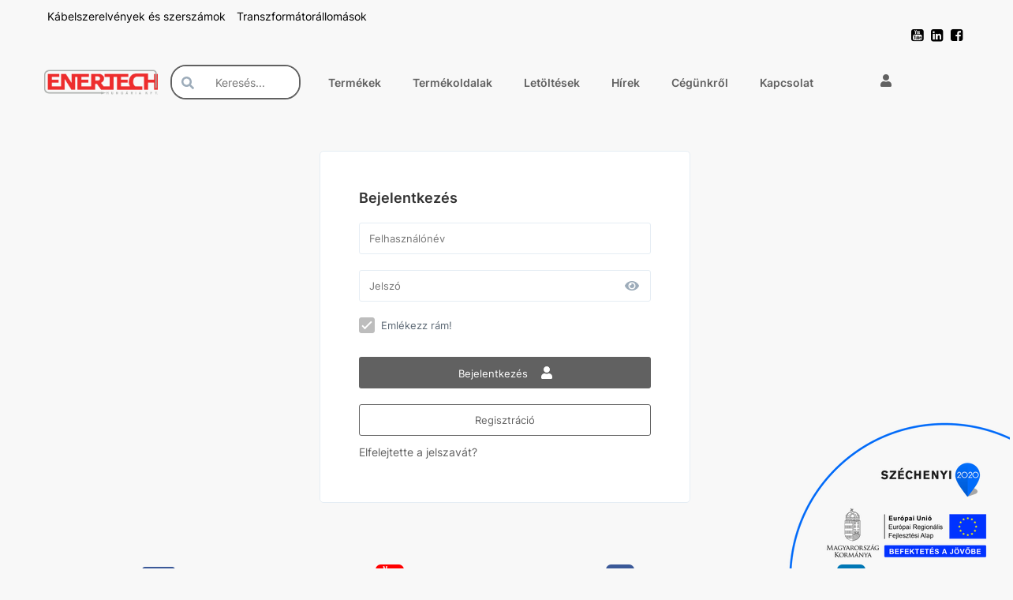

--- FILE ---
content_type: text/html; charset=UTF-8
request_url: https://enertech.hu/belepes/
body_size: 30016
content:
<!DOCTYPE html>
<html lang="hu" class="wf-arvo-n7-active wf-opensans-n4-active wf-opensans-n6-active wf-opensans-n7-active wf-active csstransforms csstransforms3d csstransitions no-touch">
<head>
  <script type='text/javascript' data-cookieconsent="ignore" src='https://www.googletagmanager.com/gtag/js?id=G-5BFY2BTPFE'></script>
<script data-cookieconsent="ignore">
  window.dataLayer = window.dataLayer || [];
  function gtag() {
    dataLayer.push(arguments);
  }
  gtag("consent", "default", {
    ad_personalization: "denied",
    ad_storage: "denied",
    ad_user_data: "denied",
    analytics_storage: "denied",
    functionality_storage: "denied",
    personalization_storage: "denied",
    security_storage: "granted",
    wait_for_update: 500,
  });
  gtag("set", "ads_data_redaction", true);
  gtag("set", "url_passthrough", true);
</script>
<script id="Cookiebot" src="https://consent.cookiebot.com/uc.js" data-cbid="4bcfa9f7-3398-4461-86fd-71ab8dc7ba59" data-blockingmode="auto" type="text/javascript"></script>  <title>Belépés - Enertech Hungária Kft.</title>
  <meta http-equiv="Content-type" content="text/html; charset=UTF-8" />

  <meta property="og:title" content="Bel&eacute;p&eacute;s"/>
  <meta property="og:url" content="https://enertech.hu/belepes/"/>
  <meta property="og:site_name" content="https://enertech.hu/"/>  <meta name="robots" content="ALL" />
  <meta name="viewport" content="width=device-width, initial-scale=1, user-scalable=no">
  <meta name="description" content="" />
  <meta name="keywords" content="" />
  <meta name="author" content="Enertech Hungária Kft.">
  
  <meta name="google-site-verification" content="CInDxyjQipJyPnK_BGfR_xmmMx2WMlJiIUXPGrbJXSk" />
  <link rel="home" title="" href="https://enertech.hu/" id="homelink" />
  <link rel="shortcut icon" href="https://enertech.hu/images/favicon.ico" type="image/x-icon" />
  <link rel="apple-touch-icon" href="images/apple-icon.png">

<link rel='preload' as='font' type='font/woff2' crossorigin='anonymous' href='https://enertech.hu/ext/fonts/Inter/Inter-Regular.woff2' />
<link rel='preload' as='font' type='font/woff2' crossorigin='anonymous' href='https://enertech.hu/ext/fonts/Inter/Inter-SemiBold.woff2' />
<link rel='preload' as='font' type='font/woff2' crossorigin='anonymous' href='https://enertech.hu/ext/node_modules/font-awesome/fonts/fontawesome-webfont.woff2?v=4.7.0' />
<link rel='preload' as='font' type='font/woff' crossorigin='anonymous' href='https://enertech.hu/ext/fonts/glyphicons-halflings-regular.woff' />
<link rel='stylesheet' type='text/css' media='screen' href='https://enertech.hu/ext/node_modules/nouislider/dist/nouislider.css' >
<link rel='stylesheet' type='text/css' media='screen' href='/themes/default/autogenerated/style.min.css?1724660679' >
<script type="text/javascript" data-cookieconsent="ignore">var UJRARENDELES_LANDING = "",DEBUG = "",GYUJTO_CIKK_AZONNALI_RAKTARINFO = "",DEVIZA = "Ft",KEREKITES_AR = "0",ECOMMERCE_ENABLED = "",COOKIEBOT_ENABLED = "1",DEVIZA_ISO_4217 = "HUF",GOOGLE_ANALYTICS_ACCOUNT = "",GOOGLE_ANALYTICS_VECTOR_ACCOUNT = "G-5BFY2BTPFE",GOOGLE_ANALYTICS_ACCOUNT_GA4 = ""</script>
<script type="text/javascript">
 // Modules (Class) script
</script>

<script type="text/javascript" data-cookieconsent="ignore">

 // Modules (Class) ignored scripts
// #GoogleAnalytics
if (GOOGLE_ANALYTICS_ACCOUNT !== '' || GOOGLE_ANALYTICS_VECTOR_ACCOUNT !== '' || GOOGLE_ANALYTICS_ACCOUNT_GA4 !== '') {
  window.dataLayer = window.dataLayer || [];
  function gtag(){dataLayer.push(arguments);}
  gtag('js', new Date());

  if (GOOGLE_ANALYTICS_ACCOUNT_GA4 !== '') {
    gtag('config', GOOGLE_ANALYTICS_ACCOUNT_GA4);
  }

  if (GOOGLE_ANALYTICS_ACCOUNT !== '') {
    gtag('config', GOOGLE_ANALYTICS_ACCOUNT);
  }

  if (GOOGLE_ANALYTICS_VECTOR_ACCOUNT !== '') {
    gtag('config', GOOGLE_ANALYTICS_VECTOR_ACCOUNT);
  }
}



</script>

<script type='text/javascript' src='https://enertech.hu/ext/node_modules/jquery/dist/jquery.min.js' ></script>
<script type='text/javascript' src='https://enertech.hu/ext/node_modules/bootstrap/dist/js/bootstrap.min.js' ></script>
<script type='text/javascript' src='https://enertech.hu/ext/common/common.js?1724659597' ></script>
<script type='text/javascript' src='https://enertech.hu/ext/default/default.js?1724659627' ></script>
<script type='text/javascript' src='https://enertech.hu/ext/default/jqueryExtends.js?1724659672' ></script>
<script type='text/javascript' src='https://enertech.hu/ext/data-dto/DataDTO.js?1724659598' ></script>
<script type='text/javascript' src='https://enertech.hu/ext/node_modules/nouislider/dist/nouislider.min.js' ></script>
</head>
<body  >


    <button
        class="button-primary"
        id="back-to-top"                                    title="Ugrás a lap tetejére"
                        >
            <svg class="icon arrow-up ">
        <use href="/ext/default/icons/icons.svg#arrow-up" ></use>
    </svg>

    </button>


<div class="DatumValasztoData" id="INSTANCE_176875115116" style="display: none !important" data-moduledata="{&quot;0&quot;:{&quot;HETVEGEALLOWED&quot;:true,&quot;MONTHS&quot;:[&quot;Január&quot;,&quot;Február&quot;,&quot;Március&quot;,&quot;Április&quot;,&quot;Május&quot;,&quot;Június&quot;,&quot;Július&quot;,&quot;Augusztus&quot;,&quot;Szeptember&quot;,&quot;Október&quot;,&quot;November&quot;,&quot;December&quot;],&quot;WEEKDAYS&quot;:[&quot;Vasárnap&quot;,&quot;Hétfő&quot;,&quot;Kedd&quot;,&quot;Szerda&quot;,&quot;Csütörtök&quot;,&quot;Péntek&quot;,&quot;Szombat&quot;]},&quot;INSTANCE_ID&quot;:176875115116}" data-modulename="DatumValaszto"></div>

<div class="InputPasswordData" id="INSTANCE_1768751151431" style="display: none !important" data-moduledata="{&quot;MIN_LENGTH&quot;:10,&quot;REGEX&quot;:[&quot;.{10,}&quot;,&quot;\\d&quot;,&quot;[a-z]&quot;,&quot;[A-Z]&quot;],&quot;INSTANCE_ID&quot;:1768751151431}" data-modulename="InputPassword"></div>

<div class="modal fade hidden" id="alertModal_template" tabindex="-1" role="dialog"  aria-labelledby="alertModalLabel" aria-hidden="true">
  <div class="modal-dialog">
    <div class="modal-content">
      <div class="modal-header">
        <button type="button" class="close" data-dismiss="modal">
          <span aria-hidden="true">&times;</span><span class="sr-only">Bezárás</span></button>
          <h4 class="modal-title" id="alertModalLabel"></h4></div>
          <div class="modal-body">
            <div id="alertModalInfo"></div>
            <p id="alertModalWarning"></p>
          </div>
          <div class="modal-footer">
            <div class="buttons">
              <button type="button" class="btn btn-primary" data-dismiss="modal">OK</button>
            </div>
          </div>
    </div>
  </div>
</div><div class="AdatvedelemData" id="INSTANCE_176875115160" style="display: none !important" data-moduledata="{&quot;HTML&quot;:&quot;Sed ut perspiciatis unde omnis iste natus error sit voluptatem accusantium doloremque laudantium, totam rem aperiam, eaque ipsa quae ab illo inventore veritatis et quasi architecto beatae vitae dicta sunt explicabo.&quot;,&quot;ACCEPT&quot;:&quot;Rendben&quot;,&quot;ADMIN&quot;:0,&quot;ADATVEDELEM_FELUGRO_SAV&quot;:0,&quot;INSTANCE_ID&quot;:176875115160}" data-modulename="Adatvedelem"></div>

<div class="GoogleTagManagerData" id="INSTANCE_1768751151977" style="display: none !important" data-moduledata="{&quot;GOOGLE_TAG_MANAGER_CONTAINER_ID&quot;:&quot;GTM-5N7XFG3&quot;,&quot;INSTANCE_ID&quot;:1768751151977}" data-modulename="GoogleTagManager"></div>

<!-- Google Tag Manager (noscript) -->
<noscript>
  <iframe src="https://www.googletagmanager.com/ns.html?id=GTM-5N7XFG3"
          height="0" width="0" style="display:none;visibility:hidden">
  </iframe>
</noscript>
<!-- End Google Tag Manager (noscript) --><div class="col-xs-120 nopad body-overlay"></div>

    <div class="col-xs-120 nopad header-block ">
                  <div class="menu_keret  felso_menu nav fright
                     "
       id="fejlecblokk">

    <div class="container content-wrapper">
      <div class="row">
		    <ul class="nav2 p-0 m-0 nomargin nopad">
            <div class="parent-container visible-xs">
    
  <div class="parent-container visible-xs visible-sm visible-md visible-lg">
    


  </div>

  </div>
  <div class="parent-container visible-sm visible-md visible-lg">
    

  <a class="px-2 
      link                          "
     href="/kabelszerelvenyek-szerszamok" target="_self"
  >
        Kábelszerelvények és szerszámok
      </a>  

<div class="col-xs-120 nopad tavtarto" style="height: 0px"></div>
  <a class="px-2 
      link                          "
     href="/transzformatorallomasok" target="_self"
  >
        Transzformátorállomások
      </a>  


  <a class="fright px-2 title mb-0  
      link                          "
     href="https://www.facebook.com/EnertechHungaria/" target="_blank"
  >
    <i class="fa fa-facebook-square left" aria-hidden="true"></i>    
      </a>  


  <a class="fright px-2 title mb-0  
      link                          "
     href="https://www.linkedin.com/company/enertech-hungary" target="_blank"
  >
    <i class="fa fa-linkedin-square left" aria-hidden="true"></i>    
      </a>  


  <a class="fright px-2 title mb-0  
      link                          "
     href="https://www.youtube.com/channel/UCexlN2aofJwAPXOmR0S6Kbw" target="_blank"
  >
    <i class="fa fa-youtube-square left" aria-hidden="true"></i>    
      </a>  


  <div class="parent-container visible-xs visible-sm visible-md visible-lg">
    


  </div>

  </div>

        </ul>
      </div>
    </div>
  </div>
  <div class="col-xs-120 nopad top js--fixed-header-offset fejlecblokk    top">
    <div class="container content-wrapper">
      <div class="row">
        <div class="col-xs-120 nopad top__menu">
            <div class="parent-container visible-xs visible-sm visible-md visible-lg">
    
  <div class="parent-container visible-xs">
    
<div class="cegsarok col-xs-40 col-sm-15
            col-md-15 nopad">
    <a href=/>
        <img class="top_logo" src="/images/logo.png" alt="Enertech Hungária Kft." style="max-height: 120px">
    </a>
</div>


        
    <div id="mainmenu" class="col-xs-50 nopad">

        <div class="col-xs-120 nopad mobile-overlay"></div>

        <div class="col-xs-120 nopad mobile-menu">

            <div class="col-xs-120 nopad mobile-menu-wrapper">

                <div class="show-sm col-xs-120 nopad hamburger-icon">
                    
    <button
        class="col-xs-120"
        id="hamburger"            >
            <svg class="icon hamburger ">
        <use href="/ext/default/icons/icons.svg#hamburger" ></use>
    </svg>

    </button>


                </div>

                <div class="col-xs-120 nopad menu-content">
                      <div class="parent-container visible-xs visible-sm visible-md visible-lg">
    
  <div class="parent-container visible-xs visible-sm visible-md">
    

  
<div class="inline-block fleft dd-menu ">

  <div class="col-xs-120 nopad dd-menu-wrapper text-center">

    <div class="col-xs-120 nopad">
      
    <button
        class="col-xs-120 dd-button nopad"
                    >
        Termékek<span class="mobile-nav-icon">    <svg class="icon nav-down ">
        <use href="/ext/default/icons/icons.svg#nav-down" ></use>
    </svg>
</span>
    </button>


    </div>

    <div class="dropdown-content ">
        <div class="parent-container visible-xs visible-sm visible-md visible-lg">
    

  <a class=" 
      link                          "
     href="/termekek" target="_self"
  >
        Minden termék
      </a>  


  <a class=" 
      link                          "
     href="/gyartok/cellpack" target="_self"
  >
        Cellpack
      </a>  


  <a class=" 
      link                          "
     href="/gyartok/jokari/" target="_self"
  >
        Jokari
      </a>  


  <a class=" 
      link                          "
     href="/gyartok/runpotec/" target="_self"
  >
        Runpotec
      </a>  


  <a class=" 
      link                          "
     href="/gyartok/hohne" target="_self"
  >
        Höhne
      </a>  


  <a class=" 
      link                          "
     href="/gyartok/gph" target="_self"
  >
        GPH
      </a>  


  <a class=" 
      link                          "
     href="https://enertech.hu/gyartok/maus" target="_self"
  >
        Maus
      </a>  


  <a class=" 
      link                          "
     href="/gyartok/arcus" target="_self"
  >
        Arcus
      </a>  


  <a class=" 
      link                          "
     href="/gyartok/pronutec" target="_self"
  >
        Pronutec
      </a>  


  <a class=" 
      link                          "
     href="/gyartok/safak" target="_self"
  >
        Safak
      </a>  


  <a class=" 
      link                          "
     href="/gyartok/simpa" target="_self"
  >
        Simpa
      </a>  


  <a class=" 
      link                          "
     href="/gyartok/zeca" target="_self"
  >
        Zeca
      </a>  


  </div>

    </div>

  </div>

</div>

  
<div class="inline-block fleft dd-menu ">

  <div class="col-xs-120 nopad dd-menu-wrapper text-center">

    <div class="col-xs-120 nopad">
      
    <button
        class="col-xs-120 dd-button nopad"
                    >
        Termékoldalak<span class="mobile-nav-icon">    <svg class="icon nav-down ">
        <use href="/ext/default/icons/icons.svg#nav-down" ></use>
    </svg>
</span>
    </button>


    </div>

    <div class="dropdown-content ">
        <div class="parent-container visible-xs visible-sm visible-md visible-lg">
    

  <a class=" 
      link                          "
     href="/cellpack-gel-portfolio-geles-koto-es-leagazo-dobozok" target="_self"
  >
        Cellpack gélportfólió
      </a>  


  <a class=" 
      link                          "
     href="/cellpack-kabelszerelvenyek" target="_self"
  >
        Cellpack kábelszerelvények
      </a>  


  <a class=" 
      link                          "
     href="/cw800-e-elektromos-kabelbehuzo-csorlo" target="_self"
  >
        CW800 kábelbehúzó csörlő
      </a>  


  <a class=" 
      link                          "
     href="/hohne-pu300-tavaszi-akcio" target="_self"
  >
        Höhne PU300
      </a>  


  <a class=" 
      link                          "
     href="/jokari-kabelkesek-kabelcsupaszitok" target="_self"
  >
        Jokari kábelcsupaszítók
      </a>  


  <a class=" 
      link                          "
     href="/maus-tuzvedelmi-megoldasok" target="_self"
  >
        Maus tűzvédelmi megoldások
      </a>  


  <a class=" 
      link                          "
     href="/runpotec-behuzoszalagok-berudalok-es-kabelcsevelok" target="_self"
  >
        Runpotec! A legerősebb!
      </a>  


  <a class=" 
      link                          "
     href="/runpotec-uj-hatizsakos-csomag" target="_self"
  >
        Runpo Új hátizsákos csomag
      </a>  


  <a class=" 
      link                          "
     href="/runpotec-runpolifter-kabeldobemelo" target="_self"
  >
        Runpolifter 4500 kábeldobemelő
      </a>  


  <a class=" 
      link                          "
     href="/zeca-automata-kabeldobok-ipari-es-professzionalis-felhasznalasra" target="_self"
  >
        Zeca automata kábeldobok
      </a>  


  </div>

    </div>

  </div>

</div>

  <a class=" 
      link                          "
     href="/letoltesek" target="_self"
  >
        Letöltések
      </a>  



  <a class=" 
      link                          "
     href="/termekek/?sale=1" target="_self"
  >
        Akciók
      </a>  



  <a class=" 
      link                          "
     href="/hirek" target="_self"
  >
        Hírek
      </a>  



  
<div class="inline-block fleft dd-menu ">

  <div class="col-xs-120 nopad dd-menu-wrapper text-center">

    <div class="col-xs-120 nopad">
      
    <button
        class="col-xs-120 dd-button nopad"
                    >
        Cégünkről<span class="mobile-nav-icon">    <svg class="icon nav-down ">
        <use href="/ext/default/icons/icons.svg#nav-down" ></use>
    </svg>
</span>
    </button>


    </div>

    <div class="dropdown-content ">
        <div class="parent-container visible-xs visible-sm visible-md visible-lg">
    

  <a class=" 
      link                          "
     href="/cegunkrol" target="_self"
  >
        Cégünkről
      </a>  


  <a class=" 
      link                          "
     href="/altalanos-vasarlasi-feltetelek" target="_self"
  >
        Impresszum
      </a>  


  <a class=" 
      link                          "
     href="/altalanos-vasarlasi-feltetelek" target="_self"
  >
        ÁSZF
      </a>  


  <a class=" 
      link                          "
     href="/altalanos-vasarlasi-feltetelek" target="_self"
  >
        Adatvédelmi Nyilatkozat
      </a>  


  <a class=" 
      link                          "
     href="/sutikezelesi-szabalyzat" target="_self"
  >
        Sütikezelési szabályzat
      </a>  


  <a class=" 
      link                          "
     href="/partnereink" target="_self"
  >
        Partnereink
      </a>  


  </div>

    </div>

  </div>

</div>

  <a class=" 
      link                          "
     href="/kapcsolat" target="_self"
  >
        Kapcsolat
      </a>  


  </div>
  <div class="parent-container visible-lg">
    

  
<div class="inline-block fleft dd-menu ">

  <div class="col-xs-120 nopad dd-menu-wrapper text-center">

    <div class="col-xs-120 nopad">
      
    <button
        class="col-xs-120 dd-button nopad"
                    >
        Termékek<span class="mobile-nav-icon">    <svg class="icon nav-down ">
        <use href="/ext/default/icons/icons.svg#nav-down" ></use>
    </svg>
</span>
    </button>


    </div>

    <div class="dropdown-content ">
        <div class="parent-container visible-xs visible-sm visible-md visible-lg">
    

  <a class=" 
      link                          "
     href="/termekek" target="_self"
  >
        Minden termék
      </a>  


  <a class=" 
      link                          "
     href="/gyartok/cellpack" target="_self"
  >
        Cellpack
      </a>  


  <a class=" 
      link                          "
     href="/gyartok/jokari/" target="_self"
  >
        Jokari
      </a>  


  <a class=" 
      link                          "
     href="/gyartok/runpotec/" target="_self"
  >
        Runpotec
      </a>  


  <a class=" 
      link                          "
     href="/gyartok/hohne" target="_self"
  >
        Höhne
      </a>  


  <a class=" 
      link                          "
     href="/gyartok/gph" target="_self"
  >
        GPH
      </a>  


  <a class=" 
      link                          "
     href="https://enertech.hu/gyartok/maus" target="_self"
  >
        Maus
      </a>  


  <a class=" 
      link                          "
     href="/gyartok/arcus" target="_self"
  >
        Arcus
      </a>  


  <a class=" 
      link                          "
     href="/gyartok/pronutec" target="_self"
  >
        Pronutec
      </a>  


  <a class=" 
      link                          "
     href="/gyartok/safak" target="_self"
  >
        Safak
      </a>  


  <a class=" 
      link                          "
     href="/gyartok/simpa" target="_self"
  >
        Simpa
      </a>  


  <a class=" 
      link                          "
     href="/gyartok/zeca" target="_self"
  >
        Zeca
      </a>  


  </div>

    </div>

  </div>

</div>

  
<div class="inline-block fleft dd-menu ">

  <div class="col-xs-120 nopad dd-menu-wrapper text-center">

    <div class="col-xs-120 nopad">
      
    <button
        class="col-xs-120 dd-button nopad"
                    >
        Termékoldalak<span class="mobile-nav-icon">    <svg class="icon nav-down ">
        <use href="/ext/default/icons/icons.svg#nav-down" ></use>
    </svg>
</span>
    </button>


    </div>

    <div class="dropdown-content ">
        <div class="parent-container visible-xs visible-sm visible-md visible-lg">
    

  <a class=" 
      link                          "
     href="/cellpack-gel-portfolio-geles-koto-es-leagazo-dobozok" target="_self"
  >
        Cellpack gélportfólió
      </a>  


  <a class=" 
      link                          "
     href="/cellpack-kabelszerelvenyek" target="_self"
  >
        Cellpack kábelszerelvények
      </a>  


  <a class=" 
      link                          "
     href="/cw800-e-elektromos-kabelbehuzo-csorlo" target="_self"
  >
        CW800 kábelbehúzó csörlő
      </a>  


  <a class=" 
      link                          "
     href="/hohne-pu300-tavaszi-akcio" target="_self"
  >
        Höhne PU300
      </a>  


  <a class=" 
      link                          "
     href="/jokari-kabelkesek-kabelcsupaszitok" target="_self"
  >
        Jokari kábelcsupaszítók
      </a>  


  <a class=" 
      link                          "
     href="/maus-tuzvedelmi-megoldasok" target="_self"
  >
        Maus tűzvédelmi megoldások
      </a>  


  <a class=" 
      link                          "
     href="/runpotec-behuzoszalagok-berudalok-es-kabelcsevelok" target="_self"
  >
        Runpotec! A legerősebb!
      </a>  


  <a class=" 
      link                          "
     href="/runpotec-uj-hatizsakos-csomag" target="_self"
  >
        Runpo Új hátizsákos csomag
      </a>  


  <a class=" 
      link                          "
     href="/runpotec-runpolifter-kabeldobemelo" target="_self"
  >
        Runpolifter 4500 kábeldobemelő
      </a>  


  <a class=" 
      link                          "
     href="/zeca-automata-kabeldobok-ipari-es-professzionalis-felhasznalasra" target="_self"
  >
        Zeca automata kábeldobok
      </a>  


  </div>

    </div>

  </div>

</div>

  <a class=" 
      link                          "
     href="/letoltesek" target="_self"
  >
        Letöltések
      </a>  



  <a class=" 
      link                          "
     href="/hirek" target="_self"
  >
        Hírek
      </a>  



  
<div class="inline-block fleft dd-menu ">

  <div class="col-xs-120 nopad dd-menu-wrapper text-center">

    <div class="col-xs-120 nopad">
      
    <button
        class="col-xs-120 dd-button nopad"
                    >
        Cégünkről<span class="mobile-nav-icon">    <svg class="icon nav-down ">
        <use href="/ext/default/icons/icons.svg#nav-down" ></use>
    </svg>
</span>
    </button>


    </div>

    <div class="dropdown-content ">
        <div class="parent-container visible-xs visible-sm visible-md visible-lg">
    

  <a class=" 
      link                          "
     href="/cegunkrol" target="_self"
  >
        Cégünkről
      </a>  


  <a class=" 
      link                          "
     href="/altalanos-vasarlasi-feltetelek" target="_self"
  >
        Impresszum
      </a>  


  <a class=" 
      link                          "
     href="/altalanos-vasarlasi-feltetelek" target="_self"
  >
        ÁSZF
      </a>  


  <a class=" 
      link                          "
     href="/altalanos-vasarlasi-feltetelek" target="_self"
  >
        Adatvédelmi Nyilatkozat
      </a>  


  <a class=" 
      link                          "
     href="/sutikezelesi-szabalyzat" target="_self"
  >
        Sütikezelési szabályzat
      </a>  


  <a class=" 
      link                          "
     href="/partnereink" target="_self"
  >
        Partnereink
      </a>  


  </div>

    </div>

  </div>

</div>

  <a class=" 
      link                          "
     href="/kapcsolat" target="_self"
  >
        Kapcsolat
      </a>  


  </div>

  </div>

                </div>

            </div>

        </div>

    </div>

<div class="cart col-xs-10 col-md-7 nopad"></div>

<div class="col-xs-10 col-md-7 nopad profile ">

    <div class="col-xs-120 nopad profile-wrapper text-center">

        <div class="col-xs-120 nopad profile-icon">
        
    <button
        class="col-xs-120"
        id="profile"            >
            <svg class="icon user ">
        <use href="/ext/default/icons/icons.svg#user" ></use>
    </svg>

    </button>


        </div>

        <div class="dropdown-content">

            
                <div class="col-xs-120 nopad">
                    
    

    <a
            href="/belepes/"
            id="login-link"
            class="col-xs-120 link"
                            >
        Bejelentkezés
    </a>

                </div>

                                    <div class="col-xs-120 nopad">
                        
    

    <a
            href="/elfelejtett-jelszo/"
            id="lost-password"
            class="col-xs-120 link elfelejtett"
                            >
        Elfelejtette a jelszavát?
    </a>

                    </div>
                
                                    <div class="col-xs-120 nopad">
                        
    

    <a
            href="/regisztracio-tipusa/"
            id="registration"
            class="col-xs-120 regisztracio link"
                            >
        Regisztráció
    </a>

                    </div>
                

            
        </div>



    </div>


</div>
<div class="KeresoData" id="INSTANCE_1768751151725" style="display: none !important" data-moduledata="{&quot;KERESES_KIEGESZITO&quot;:true,&quot;MIN_KERESES_KARAKTER&quot;:1,&quot;GYORSKERESO_KEPPEL&quot;:true,&quot;GYORSKERESO_ALAPERTELMEZETTEN_BEKAPCSOLVA&quot;:false,&quot;GYORSKERESO_ARRAl&quot;:true,&quot;KERESES_KIEGESZITO_ALLITHATO&quot;:false,&quot;INSTANCE_ID&quot;:1768751151725}" data-modulename="Kereso"></div>




<div class="col-xs-10 nopad searchbox mobile show-xxs">

  <div class="col-xs-120 nopad search-wrapper text-center">

    <div class="col-xs-120 nopad search-icon">
      
    <button
        class="col-xs-120"
        id="search-button"            >
            <svg class="icon zoom ">
        <use href="/ext/default/icons/icons.svg#zoom" ></use>
    </svg>

    </button>


    </div>

    <div class="dropdown-content search_products">

      
        
                            
                    <div class="col-xs-120 nopad input-group">
            <span class="input-group-addon">    <svg class="icon zoom ">
        <use href="/ext/default/icons/icons.svg#zoom" ></use>
    </svg>
</span>
        

        

        <input
                type="search"
                name="search_products"
                value=""
                id="search_products"
                 placeholder="Keresés..."                  maxlength="200"                                                                                                                                                 class="search search_products col-xs-50                                            "
                                        >

        
        
        
        
                    </div>
        



          <div class="loader">
        <div class="lds-roller roller"><div></div><div></div><div></div><div></div><div></div><div></div><div></div><div></div></div>
    </div>


      <div class="search-results invisible">
        <ul class="search_products_list"></ul>
      </div>
      
    </div>
    
  </div>

</div>



<div class="col-xs-60 col-sm-35
            col-md-20
            searchbox search_products hide-xxs" id="searchp">

  
        
                            
                    <div class="col-xs-120 nopad input-group">
            <span class="input-group-addon">    <svg class="icon zoom ">
        <use href="/ext/default/icons/icons.svg#zoom" ></use>
    </svg>
</span>
        

        

        <input
                type="search"
                name="search_products"
                value=""
                id="search_products"
                 placeholder="Keresés..."                  maxlength="200"                                                                                                                                                 class="search search_products col-xs-50                                            "
                                        >

        
        
        
        
                    </div>
        



      <div class="loader">
        <div class="lds-roller roller"><div></div><div></div><div></div><div></div><div></div><div></div><div></div><div></div></div>
    </div>


      <div class="col-xs-14 nopad auto_switch hidden">
      <span class="fa-stack fa-lg auto-switch-off" data-toggle="tooltip" data-placement="bottom" title="Gyorskereső kikapcsolása">
        <i class="fa fas fa-list-alt fa-stack-1x"></i>
        <i class="fa fas fa-ban fa-stack-2x" ></i>
      </span>
      <span class="fa-stack fa-lg auto-switch-on" data-toggle="tooltip" data-placement="bottom" title="Gyorskereső bekapcsolása">
        <i class="fa fas fa-list-alt fa-stack-2x"></i>
      </span>
    </div>
  
 <div class="search-results invisible">
  <ul class="search_products_list"></ul>
 </div>

</div>
<div class="menu_csempe type_6">
    <div class="col-xs-120 nopad image box shadow ">
      <img loading="lazy" src="https://enertech.hu/image/?id=szechenyi_2020_erfa_transparent.png&amp;dst=menucsempe&amp;num=0&amp;ts=1720690037&amp;wtype=1&amp;ext=.png" title="munkahelyi képzések támogatása" alt="munkahelyi képzések támogatása" onerror="this.style.display='none'">
      <a href=" /palyazataink "         target="_self" ></a>
    </div>
</div>

  </div>
  <div class="parent-container visible-sm visible-md visible-lg">
    
<div class="cegsarok col-xs-40 col-sm-15
            col-md-15 nopad">
    <a href=/>
        <img class="top_logo" src="/images/logo.png" alt="Enertech Hungária Kft." style="max-height: 120px">
    </a>
</div>

<div class="KeresoData" id="INSTANCE_1768751151725" style="display: none !important" data-moduledata="{&quot;KERESES_KIEGESZITO&quot;:true,&quot;MIN_KERESES_KARAKTER&quot;:1,&quot;GYORSKERESO_KEPPEL&quot;:true,&quot;GYORSKERESO_ALAPERTELMEZETTEN_BEKAPCSOLVA&quot;:false,&quot;GYORSKERESO_ARRAl&quot;:true,&quot;KERESES_KIEGESZITO_ALLITHATO&quot;:false,&quot;INSTANCE_ID&quot;:1768751151725}" data-modulename="Kereso"></div>




<div class="col-xs-10 nopad searchbox mobile show-xxs">

  <div class="col-xs-120 nopad search-wrapper text-center">

    <div class="col-xs-120 nopad search-icon">
      
    <button
        class="col-xs-120"
        id="search-button"            >
            <svg class="icon zoom ">
        <use href="/ext/default/icons/icons.svg#zoom" ></use>
    </svg>

    </button>


    </div>

    <div class="dropdown-content search_products">

      
        
                            
                    <div class="col-xs-120 nopad input-group">
            <span class="input-group-addon">    <svg class="icon zoom ">
        <use href="/ext/default/icons/icons.svg#zoom" ></use>
    </svg>
</span>
        

        

        <input
                type="search"
                name="search_products"
                value=""
                id="search_products"
                 placeholder="Keresés..."                  maxlength="200"                                                                                                                                                 class="search search_products col-xs-50                                            "
                                        >

        
        
        
        
                    </div>
        



          <div class="loader">
        <div class="lds-roller roller"><div></div><div></div><div></div><div></div><div></div><div></div><div></div><div></div></div>
    </div>


      <div class="search-results invisible">
        <ul class="search_products_list"></ul>
      </div>
      
    </div>
    
  </div>

</div>



<div class="col-xs-60 col-sm-35
            col-md-20
            searchbox search_products hide-xxs" id="searchp">

  
        
                            
                    <div class="col-xs-120 nopad input-group">
            <span class="input-group-addon">    <svg class="icon zoom ">
        <use href="/ext/default/icons/icons.svg#zoom" ></use>
    </svg>
</span>
        

        

        <input
                type="search"
                name="search_products"
                value=""
                id="search_products"
                 placeholder="Keresés..."                  maxlength="200"                                                                                                                                                 class="search search_products col-xs-50                                            "
                                        >

        
        
        
        
                    </div>
        



      <div class="loader">
        <div class="lds-roller roller"><div></div><div></div><div></div><div></div><div></div><div></div><div></div><div></div></div>
    </div>


      <div class="col-xs-14 nopad auto_switch hidden">
      <span class="fa-stack fa-lg auto-switch-off" data-toggle="tooltip" data-placement="bottom" title="Gyorskereső kikapcsolása">
        <i class="fa fas fa-list-alt fa-stack-1x"></i>
        <i class="fa fas fa-ban fa-stack-2x" ></i>
      </span>
      <span class="fa-stack fa-lg auto-switch-on" data-toggle="tooltip" data-placement="bottom" title="Gyorskereső bekapcsolása">
        <i class="fa fas fa-list-alt fa-stack-2x"></i>
      </span>
    </div>
  
 <div class="search-results invisible">
  <ul class="search_products_list"></ul>
 </div>

</div>

        
    <div id="mainmenu" class="col-xs-50 nopad">

        <div class="col-xs-120 nopad mobile-overlay"></div>

        <div class="col-xs-120 nopad mobile-menu">

            <div class="col-xs-120 nopad mobile-menu-wrapper">

                <div class="show-sm col-xs-120 nopad hamburger-icon">
                    
    <button
        class="col-xs-120"
        id="hamburger"            >
            <svg class="icon hamburger ">
        <use href="/ext/default/icons/icons.svg#hamburger" ></use>
    </svg>

    </button>


                </div>

                <div class="col-xs-120 nopad menu-content">
                      <div class="parent-container visible-xs visible-sm visible-md visible-lg">
    
  <div class="parent-container visible-xs visible-sm visible-md">
    

  
<div class="inline-block fleft dd-menu ">

  <div class="col-xs-120 nopad dd-menu-wrapper text-center">

    <div class="col-xs-120 nopad">
      
    <button
        class="col-xs-120 dd-button nopad"
                    >
        Termékek<span class="mobile-nav-icon">    <svg class="icon nav-down ">
        <use href="/ext/default/icons/icons.svg#nav-down" ></use>
    </svg>
</span>
    </button>


    </div>

    <div class="dropdown-content ">
        <div class="parent-container visible-xs visible-sm visible-md visible-lg">
    

  <a class=" 
      link                          "
     href="/termekek" target="_self"
  >
        Minden termék
      </a>  


  <a class=" 
      link                          "
     href="/gyartok/cellpack" target="_self"
  >
        Cellpack
      </a>  


  <a class=" 
      link                          "
     href="/gyartok/jokari/" target="_self"
  >
        Jokari
      </a>  


  <a class=" 
      link                          "
     href="/gyartok/runpotec/" target="_self"
  >
        Runpotec
      </a>  


  <a class=" 
      link                          "
     href="/gyartok/hohne" target="_self"
  >
        Höhne
      </a>  


  <a class=" 
      link                          "
     href="/gyartok/gph" target="_self"
  >
        GPH
      </a>  


  <a class=" 
      link                          "
     href="https://enertech.hu/gyartok/maus" target="_self"
  >
        Maus
      </a>  


  <a class=" 
      link                          "
     href="/gyartok/arcus" target="_self"
  >
        Arcus
      </a>  


  <a class=" 
      link                          "
     href="/gyartok/pronutec" target="_self"
  >
        Pronutec
      </a>  


  <a class=" 
      link                          "
     href="/gyartok/safak" target="_self"
  >
        Safak
      </a>  


  <a class=" 
      link                          "
     href="/gyartok/simpa" target="_self"
  >
        Simpa
      </a>  


  <a class=" 
      link                          "
     href="/gyartok/zeca" target="_self"
  >
        Zeca
      </a>  


  </div>

    </div>

  </div>

</div>

  
<div class="inline-block fleft dd-menu ">

  <div class="col-xs-120 nopad dd-menu-wrapper text-center">

    <div class="col-xs-120 nopad">
      
    <button
        class="col-xs-120 dd-button nopad"
                    >
        Termékoldalak<span class="mobile-nav-icon">    <svg class="icon nav-down ">
        <use href="/ext/default/icons/icons.svg#nav-down" ></use>
    </svg>
</span>
    </button>


    </div>

    <div class="dropdown-content ">
        <div class="parent-container visible-xs visible-sm visible-md visible-lg">
    

  <a class=" 
      link                          "
     href="/cellpack-gel-portfolio-geles-koto-es-leagazo-dobozok" target="_self"
  >
        Cellpack gélportfólió
      </a>  


  <a class=" 
      link                          "
     href="/cellpack-kabelszerelvenyek" target="_self"
  >
        Cellpack kábelszerelvények
      </a>  


  <a class=" 
      link                          "
     href="/cw800-e-elektromos-kabelbehuzo-csorlo" target="_self"
  >
        CW800 kábelbehúzó csörlő
      </a>  


  <a class=" 
      link                          "
     href="/hohne-pu300-tavaszi-akcio" target="_self"
  >
        Höhne PU300
      </a>  


  <a class=" 
      link                          "
     href="/jokari-kabelkesek-kabelcsupaszitok" target="_self"
  >
        Jokari kábelcsupaszítók
      </a>  


  <a class=" 
      link                          "
     href="/maus-tuzvedelmi-megoldasok" target="_self"
  >
        Maus tűzvédelmi megoldások
      </a>  


  <a class=" 
      link                          "
     href="/runpotec-behuzoszalagok-berudalok-es-kabelcsevelok" target="_self"
  >
        Runpotec! A legerősebb!
      </a>  


  <a class=" 
      link                          "
     href="/runpotec-uj-hatizsakos-csomag" target="_self"
  >
        Runpo Új hátizsákos csomag
      </a>  


  <a class=" 
      link                          "
     href="/runpotec-runpolifter-kabeldobemelo" target="_self"
  >
        Runpolifter 4500 kábeldobemelő
      </a>  


  <a class=" 
      link                          "
     href="/zeca-automata-kabeldobok-ipari-es-professzionalis-felhasznalasra" target="_self"
  >
        Zeca automata kábeldobok
      </a>  


  </div>

    </div>

  </div>

</div>

  <a class=" 
      link                          "
     href="/letoltesek" target="_self"
  >
        Letöltések
      </a>  



  <a class=" 
      link                          "
     href="/termekek/?sale=1" target="_self"
  >
        Akciók
      </a>  



  <a class=" 
      link                          "
     href="/hirek" target="_self"
  >
        Hírek
      </a>  



  
<div class="inline-block fleft dd-menu ">

  <div class="col-xs-120 nopad dd-menu-wrapper text-center">

    <div class="col-xs-120 nopad">
      
    <button
        class="col-xs-120 dd-button nopad"
                    >
        Cégünkről<span class="mobile-nav-icon">    <svg class="icon nav-down ">
        <use href="/ext/default/icons/icons.svg#nav-down" ></use>
    </svg>
</span>
    </button>


    </div>

    <div class="dropdown-content ">
        <div class="parent-container visible-xs visible-sm visible-md visible-lg">
    

  <a class=" 
      link                          "
     href="/cegunkrol" target="_self"
  >
        Cégünkről
      </a>  


  <a class=" 
      link                          "
     href="/altalanos-vasarlasi-feltetelek" target="_self"
  >
        Impresszum
      </a>  


  <a class=" 
      link                          "
     href="/altalanos-vasarlasi-feltetelek" target="_self"
  >
        ÁSZF
      </a>  


  <a class=" 
      link                          "
     href="/altalanos-vasarlasi-feltetelek" target="_self"
  >
        Adatvédelmi Nyilatkozat
      </a>  


  <a class=" 
      link                          "
     href="/sutikezelesi-szabalyzat" target="_self"
  >
        Sütikezelési szabályzat
      </a>  


  <a class=" 
      link                          "
     href="/partnereink" target="_self"
  >
        Partnereink
      </a>  


  </div>

    </div>

  </div>

</div>

  <a class=" 
      link                          "
     href="/kapcsolat" target="_self"
  >
        Kapcsolat
      </a>  


  </div>
  <div class="parent-container visible-lg">
    

  
<div class="inline-block fleft dd-menu ">

  <div class="col-xs-120 nopad dd-menu-wrapper text-center">

    <div class="col-xs-120 nopad">
      
    <button
        class="col-xs-120 dd-button nopad"
                    >
        Termékek<span class="mobile-nav-icon">    <svg class="icon nav-down ">
        <use href="/ext/default/icons/icons.svg#nav-down" ></use>
    </svg>
</span>
    </button>


    </div>

    <div class="dropdown-content ">
        <div class="parent-container visible-xs visible-sm visible-md visible-lg">
    

  <a class=" 
      link                          "
     href="/termekek" target="_self"
  >
        Minden termék
      </a>  


  <a class=" 
      link                          "
     href="/gyartok/cellpack" target="_self"
  >
        Cellpack
      </a>  


  <a class=" 
      link                          "
     href="/gyartok/jokari/" target="_self"
  >
        Jokari
      </a>  


  <a class=" 
      link                          "
     href="/gyartok/runpotec/" target="_self"
  >
        Runpotec
      </a>  


  <a class=" 
      link                          "
     href="/gyartok/hohne" target="_self"
  >
        Höhne
      </a>  


  <a class=" 
      link                          "
     href="/gyartok/gph" target="_self"
  >
        GPH
      </a>  


  <a class=" 
      link                          "
     href="https://enertech.hu/gyartok/maus" target="_self"
  >
        Maus
      </a>  


  <a class=" 
      link                          "
     href="/gyartok/arcus" target="_self"
  >
        Arcus
      </a>  


  <a class=" 
      link                          "
     href="/gyartok/pronutec" target="_self"
  >
        Pronutec
      </a>  


  <a class=" 
      link                          "
     href="/gyartok/safak" target="_self"
  >
        Safak
      </a>  


  <a class=" 
      link                          "
     href="/gyartok/simpa" target="_self"
  >
        Simpa
      </a>  


  <a class=" 
      link                          "
     href="/gyartok/zeca" target="_self"
  >
        Zeca
      </a>  


  </div>

    </div>

  </div>

</div>

  
<div class="inline-block fleft dd-menu ">

  <div class="col-xs-120 nopad dd-menu-wrapper text-center">

    <div class="col-xs-120 nopad">
      
    <button
        class="col-xs-120 dd-button nopad"
                    >
        Termékoldalak<span class="mobile-nav-icon">    <svg class="icon nav-down ">
        <use href="/ext/default/icons/icons.svg#nav-down" ></use>
    </svg>
</span>
    </button>


    </div>

    <div class="dropdown-content ">
        <div class="parent-container visible-xs visible-sm visible-md visible-lg">
    

  <a class=" 
      link                          "
     href="/cellpack-gel-portfolio-geles-koto-es-leagazo-dobozok" target="_self"
  >
        Cellpack gélportfólió
      </a>  


  <a class=" 
      link                          "
     href="/cellpack-kabelszerelvenyek" target="_self"
  >
        Cellpack kábelszerelvények
      </a>  


  <a class=" 
      link                          "
     href="/cw800-e-elektromos-kabelbehuzo-csorlo" target="_self"
  >
        CW800 kábelbehúzó csörlő
      </a>  


  <a class=" 
      link                          "
     href="/hohne-pu300-tavaszi-akcio" target="_self"
  >
        Höhne PU300
      </a>  


  <a class=" 
      link                          "
     href="/jokari-kabelkesek-kabelcsupaszitok" target="_self"
  >
        Jokari kábelcsupaszítók
      </a>  


  <a class=" 
      link                          "
     href="/maus-tuzvedelmi-megoldasok" target="_self"
  >
        Maus tűzvédelmi megoldások
      </a>  


  <a class=" 
      link                          "
     href="/runpotec-behuzoszalagok-berudalok-es-kabelcsevelok" target="_self"
  >
        Runpotec! A legerősebb!
      </a>  


  <a class=" 
      link                          "
     href="/runpotec-uj-hatizsakos-csomag" target="_self"
  >
        Runpo Új hátizsákos csomag
      </a>  


  <a class=" 
      link                          "
     href="/runpotec-runpolifter-kabeldobemelo" target="_self"
  >
        Runpolifter 4500 kábeldobemelő
      </a>  


  <a class=" 
      link                          "
     href="/zeca-automata-kabeldobok-ipari-es-professzionalis-felhasznalasra" target="_self"
  >
        Zeca automata kábeldobok
      </a>  


  </div>

    </div>

  </div>

</div>

  <a class=" 
      link                          "
     href="/letoltesek" target="_self"
  >
        Letöltések
      </a>  



  <a class=" 
      link                          "
     href="/hirek" target="_self"
  >
        Hírek
      </a>  



  
<div class="inline-block fleft dd-menu ">

  <div class="col-xs-120 nopad dd-menu-wrapper text-center">

    <div class="col-xs-120 nopad">
      
    <button
        class="col-xs-120 dd-button nopad"
                    >
        Cégünkről<span class="mobile-nav-icon">    <svg class="icon nav-down ">
        <use href="/ext/default/icons/icons.svg#nav-down" ></use>
    </svg>
</span>
    </button>


    </div>

    <div class="dropdown-content ">
        <div class="parent-container visible-xs visible-sm visible-md visible-lg">
    

  <a class=" 
      link                          "
     href="/cegunkrol" target="_self"
  >
        Cégünkről
      </a>  


  <a class=" 
      link                          "
     href="/altalanos-vasarlasi-feltetelek" target="_self"
  >
        Impresszum
      </a>  


  <a class=" 
      link                          "
     href="/altalanos-vasarlasi-feltetelek" target="_self"
  >
        ÁSZF
      </a>  


  <a class=" 
      link                          "
     href="/altalanos-vasarlasi-feltetelek" target="_self"
  >
        Adatvédelmi Nyilatkozat
      </a>  


  <a class=" 
      link                          "
     href="/sutikezelesi-szabalyzat" target="_self"
  >
        Sütikezelési szabályzat
      </a>  


  <a class=" 
      link                          "
     href="/partnereink" target="_self"
  >
        Partnereink
      </a>  


  </div>

    </div>

  </div>

</div>

  <a class=" 
      link                          "
     href="/kapcsolat" target="_self"
  >
        Kapcsolat
      </a>  


  </div>

  </div>

                </div>

            </div>

        </div>

    </div>


<div class="col-xs-10 col-md-7 nopad profile ">

    <div class="col-xs-120 nopad profile-wrapper text-center">

        <div class="col-xs-120 nopad profile-icon">
        
    <button
        class="col-xs-120"
        id="profile"            >
            <svg class="icon user ">
        <use href="/ext/default/icons/icons.svg#user" ></use>
    </svg>

    </button>


        </div>

        <div class="dropdown-content">

            
                <div class="col-xs-120 nopad">
                    
    

    <a
            href="/belepes/"
            id="login-link"
            class="col-xs-120 link"
                            >
        Bejelentkezés
    </a>

                </div>

                                    <div class="col-xs-120 nopad">
                        
    

    <a
            href="/elfelejtett-jelszo/"
            id="lost-password"
            class="col-xs-120 link elfelejtett"
                            >
        Elfelejtette a jelszavát?
    </a>

                    </div>
                
                                    <div class="col-xs-120 nopad">
                        
    

    <a
            href="/regisztracio-tipusa/"
            id="registration"
            class="col-xs-120 regisztracio link"
                            >
        Regisztráció
    </a>

                    </div>
                

            
        </div>



    </div>


</div>
<div class="cart col-xs-10 col-md-7 nopad"></div>
<div class="menu_csempe type_6">
    <div class="col-xs-120 nopad image box shadow ">
      <img loading="lazy" src="https://enertech.hu/image/?id=szechenyi_2020_erfa_transparent.png&amp;dst=menucsempe&amp;num=0&amp;ts=1720690037&amp;wtype=1&amp;ext=.png" title="munkahelyi képzések támogatása" alt="munkahelyi képzések támogatása" onerror="this.style.display='none'">
      <a href=" /palyazataink "         target="_self" ></a>
    </div>
</div>

  </div>

  </div>

        </div>
      </div>
    </div>
  </div>

    </div>

    <div class="col-xs-120 nopad menu-block">
        
    </div>

    <div class="container content-wrapper">
        <div class="col-xs-120 nopad content-block">
            <div class="row content_white">
                
                
                                            <div class="col-xs-120 nopad">
                            
<div class="BelepesData" id="INSTANCE_1768751151484" style="display: none !important" data-moduledata="{&quot;LEJART_SZAMLA_FIGYELMEZTETES_BELEPESKOR&quot;:false,&quot;INSTANCE_ID&quot;:1768751151484}" data-modulename="Belepes"></div>


  <div class="col-xs-120 login-container white-bg ">
    <form id="loginForm" class="inline-block" name="lForm" method="post" autocomplete="on">
      <div class="col-xs-120 side_login nopad login_box">
        <div class="col-xs-120 nopad title">Bejelentkezés</div>

        <div class="col-xs-120 nopad login">
          
        
                            
        

        

        <input
                type="text"
                name="login_username"
                value=""
                id="login_username"
                 placeholder="Felhasználónév"                  maxlength="40"                                                                                                                                                 class="login encoded login_username input-text                                            "
                                        >

        
        
        
        
        


        </div>

        <div class="col-xs-120 nopad login password">

          
        
                            
        

        

        <input
                type="password"
                name="login_password"
                value=""
                id="login_password"
                 placeholder="Jelszó"                  maxlength="40"                                                                                                                                                 class="password encoded login_password input-text                      magic                      "
                                        >

        
        
                                <div class="set-visibility">
                <div class="" data-visible="1">    <svg class="icon visible ">
        <use href="/ext/default/icons/icons.svg#visible" ></use>
    </svg>
</div>
                <div class="hidden" data-visible="0">    <svg class="icon invisible ">
        <use href="/ext/default/icons/icons.svg#invisible" ></use>
    </svg>
</div>
            </div>
        
        
        



        </div>


        <div class="col-xs-120 nopad push-down-20">
          
            
            <label class="custom-checkbox col-xs-120 ">
    
    <input
            type="checkbox"
            name="autologin"
            value=""
            id="autologin"
            title=""
             checked                                     class="autologin col-xs-120"
                                                title="Automatikus belépés a következő alkalommal"
                                >

            <label for="autologin" class="emlekezz">
            Emlékezz rám!
        </label>
    
            <span
            class="checkmark"
            title=""
        ></span>
        </label>
    


        </div>

        <div class="col-xs-120 nopad">
          
    <button
        class="loginbutton button-primary col-xs-120"
        id="loginbutton"            >
        Bejelentkezés    <svg class="icon user ">
        <use href="/ext/default/icons/icons.svg#user" ></use>
    </svg>

    </button>


        </div>

        
        
                  <div class="col-xs-120 nopad">
            
    

    <a
            href="/regisztracio-tipusa/"
            id="registration"
            class="col-xs-120 regisztracio button-secondary"
                            >
        Regisztráció
    </a>

          </div>
        

                  <div class="col-xs-120 nopad">
            
    

    <a
            href="/elfelejtett-jelszo/"
            id="lost-password"
            class="col-xs-120 elfelejtett"
                            >
        Elfelejtette a jelszavát?
    </a>

          </div>
        
      </div>
    </form>
  </div>


<div class="col-xs-120 nopad tavtarto" style="height: 20px"></div>
  <a class="fejlec_facebook_ikon also_social_menu text-center 
      link       col-xs-30       col-sm-30       col-md-30           "
     href="https://enertech.us18.list-manage.com/subscribe?u=c0adf8c160bdab58702080633&amp;id=a02a65dc7f" target="_self"
  >
    <i class="fa fa-envelope-o left" aria-hidden="true"></i>    
      </a>  


  <a class="fejlec_youtube_ikon also_social_menu text-center 
      link       col-xs-30       col-sm-30       col-md-30           "
     href="https://www.youtube.com/channel/UCexlN2aofJwAPXOmR0S6Kbw" target="_self"
  >
    <i class="fa fa-youtube-square left" aria-hidden="true"></i>    
      </a>  


  <a class="fejlec_facebook_ikon also_social_menu text-center 
      link       col-xs-30       col-sm-30       col-md-30           "
     href="https://www.facebook.com/EnertechHungaria/" target="_self"
  >
    <i class="fa fa-facebook-square left" aria-hidden="true"></i>    
      </a>  


  <a class="fejlec_linkedin_ikon also_social_menu text-center 
      link       col-xs-30       col-sm-30       col-md-30           "
     href="https://www.linkedin.com/company/enertech-hungary" target="_self"
  >
    <i class="fa fa-linkedin-square left" aria-hidden="true"></i>    
      </a>  

<div class="col-xs-120 nopad tavtarto" style="height: 20px"></div>
                        </div>
                                    
                
            </div>  <!-- content_white  end -->
        </div>
    </div>  <!-- container - end -->



    <div class="col-xs-120 nopad footer-block">
        
<footer class="js--page-footer col-xs-120 nopad">
  <div class="footer-widgets">
    <div class="container push-down-25 content-wrapper">
        <div class="parent-container visible-xs visible-sm visible-md visible-lg">
    
  <div class="footer-column nopad  col-xs-120                col-sm-120                col-md-30 ">
    <div class="col-xs-120 nopad footer-widgets__navigation">
      <h5 class="col-xs-120 footer-wdgets__heading--line footer-widgets__heading"></h5>
        <div class="parent-container visible-xs visible-sm visible-md visible-lg">
    

  <a class="footer__link 
      gomb                          "
     href="/kabelszerelvenyek-szerszamok" target="_self"
  >
        Szerelvény webshop
      </a>  

<div class="col-xs-120 nopad tavtarto" style="height: 12px"></div>
  <a class="footer__link 
      link                          "
     href="/termekek" target="_self"
  >
        Termékek
      </a>  


  <a class="footer__link 
      link                          "
     href="/kosar" target="_self"
  >
        Kosár
      </a>  


  <a class="footer__link 
      link                          "
     href="/regisztracio-tipusa" target="_self"
  >
        Regisztráció
      </a>  


  <a class="footer__link 
      link                          "
     href="/elfelejtett-jelszo" target="_self"
  >
        Elfelejtett jelszó
      </a>  


  <a class="footer__link 
      link                          "
     href="/letoltesek" target="_self"
  >
        Letöltések
      </a>  


  <a class="footer__link 
      link                          "
     href="/altalanos-vasarlasi-feltetelek" target="_self"
  >
        Szerelvény Divízió ÁSZF
      </a>  


  <a class="footer__link 
      link                          "
     href="/kapcsolat" target="_self"
  >
        Szerelvény elérhetőségek
      </a>  


  </div>
      
    </div>
  </div>

  <div class="footer-column nopad  col-xs-120                col-sm-120                col-md-30 ">
    <div class="col-xs-120 nopad footer-widgets__navigation">
      <h5 class="col-xs-120 footer-wdgets__heading--line footer-widgets__heading"></h5>
        <div class="parent-container visible-xs visible-sm visible-md visible-lg">
    

  <a class="footer__link 
      gomb                          "
     href="/transzformatorallomasok" target="_self"
  >
        Transzformátorállomások
      </a>  

<div class="col-xs-120 nopad tavtarto" style="height: 12px"></div>
  <a class="footer__link 
      link                           add-prevent-default "
     href="#" target="_self"
  >
        Termékek és szolgáltatások
      </a>  


  <a class="footer__link 
      link                          "
     href="/transzformatorallomasok-iparagak" target="_self"
  >
        Iparágak
      </a>  


  <a class="footer__link 
      link                          "
     href="/transzformatorallomasok-dokumentumok" target="_self"
  >
        Dokumentumok
      </a>  


  <a class="footer__link 
      link                          "
     href="/transzformatorallomasok-elerhetosegek" target="_self"
  >
        Elérhetőségek - transzformátorállomások
      </a>  


  <a class="footer__link 
      link                          "
     href="/transzformatorallomasok-aef" target="_self"
  >
        ÁÉF
      </a>  


  </div>
      
    </div>
  </div>

  <div class="footer-column nopad  col-xs-120                col-sm-120                col-md-30 ">
    <div class="col-xs-120 nopad footer-widgets__navigation">
      <h5 class="col-xs-120 footer-wdgets__heading--line footer-widgets__heading"></h5>
        <div class="parent-container visible-xs visible-sm visible-md visible-lg">
    

  <a class="footer__link 
      gomb                          "
     href="https://certificate.hungary.dnb.com/financially-reliable-companies/e89f1f14-79b6-4cb5-8ae3-7f03df5941b7" target="_self"
  >
        Pénzügyileg stabil vállalkozás
      </a>  

<div class="menu_csempe push-down-20 type3 py-2 
      col-xs-0       col-sm-0       col-md-0 ">
  
  <a href=" https://certificate.hungary.dnb.com/financially-reliable-companies/e89f1f14-79b6-4cb5-8ae3-7f03df5941b7 "  target="_blank" >
     <div class="col-xs-120 nopad image box shadow "><img loading="lazy" src="https://enertech.hu/image/?id=AAA_logo_gold__fekvo.png&amp;dst=menucsempe&amp;num=0&amp;ts=1678096385&amp;wtype=1&amp;ext=.png" title="AAA" alt="AAA" onerror="this.style.display='none'"></div>
  </a>
</div>

  </div>
      
    </div>
  </div>

  </div>

    </div>
    
    
    <div class="col-xs-120 nopad footer">
      <div class="container content-wrapper">
          <div class="col-xs-120 nopad footer__text copyright">
              <div class="col-xs-120 nopad">&copy; Enertech Hungária Kft. 2026 Minden jog fenntartva!</div>
              <div class="col-xs-120 nopad">Oldalt készítette: <a href="https://vector.hu">Vector Kft.</a></div>
          </div>

                </div>
    </div>

  </div>
</footer>


    </div>



<script type='text/javascript' src='https://enertech.hu/ext/twigjs/twig.min.js' ></script>
<script type='text/javascript' src='https://enertech.hu/ext/twigjs/BaseTwig.min.js' ></script>
<script type='text/javascript' src='https://enertech.hu/ext/node_modules/alertify-js/lib/alertify.min.js' async></script>
<script type='text/javascript' src='https://enertech.hu/ext/node_modules/jquery-ui/dist/jquery-ui.min.js' ></script>
<script type='text/javascript' src='https://enertech.hu/ext/node_modules/crypto-js/crypto-js.js' async></script>
<script type='text/javascript' src='https://enertech.hu/ext/node_modules/jquery-number/jquery.number.min.js' ></script>
<script type='text/javascript' src='https://enertech.hu/ext/node_modules/slick-carousel/slick/slick.min.js' ></script>
<script type='text/javascript' src='https://cdnjs.cloudflare.com/ajax/libs/datejs/1.0/date.min.js' ></script>
<script type='text/javascript' src='https://enertech.hu/ext/comboBox/comboBox.min.js' ></script>
<script type='text/javascript' src='https://enertech.hu/ext/node_modules/bootstrap-select/dist/js/bootstrap-select.min.js' ></script>
<script type='text/javascript' src='https://enertech.hu/ext/node_modules/bootstrap-select/dist/js/i18n/defaults-hu_HU.min.js' ></script>
<script type='text/javascript' src='https://enertech.hu/js/H.js?1768744882' ></script><script type="text/javascript">

  // 2022.05.30 kecskemetim: azért került bele ez az üres függvény, hogy ha a böngésző vissza gombjával navigál vissza
  //  a vevő, a javascriptek lefussanak a háttéreben.
  window.onunload = function(){};


      var $buoop = {required:{e:-4,f:-3,o:-3,s:-1,c:-3},insecure:true,api:2021.05 }; 
      function $buo_f(){ 
       var e = document.createElement("script"); 
       e.src = "//browser-update.org/update.min.js"; 
       document.body.appendChild(e);
      };
      try {document.addEventListener("DOMContentLoaded", $buo_f,false)}
      catch(e){window.attachEvent("onload", $buo_f)}
    var _DEBUG = false;

  var _script = new GlobalScript();
  var _string = new String();
  try{
    $(document).ready(function(){

      _script.Write({
          'HitelKeret' : '0',
          'TeljesHitelKeret': '0',
          'MaradekHitelKeret': '0',
          'CsakKeszpenz': '',
          'UgyfelKod': '3',
          'SzemelyKod': '0',
          'WebCim': 'https://enertech.hu/',
          'MaganSzemely': '0',
          'MappaTermekek': 'termekek/',
          'POSTAN_NEM_SZALLITHATO_SZALLITASI_MODOK': '0',
          'bCookieLogin': '1',
          'bOrszagValasztas': '0',
          'bKeresesUresSzovegreIs': '1',
          'uid': '',
          'LegelsoCikkcsoport': '208',
          'UgyfelSara' : '0',
          'KP_VEVO': '1',
          'LANDING_PAGE_MAGANSZEMELY': '/adatvaltoztatas/',
          'LANDING_PAGE_CEG': '/termekek/',
          'KosarId': '0',
          'MultiKosar': false,
          'KosarbaRakasnalVegosszeg': true,
          'GYUJTO_CIKK_TIPUS': 2,
          'JelentkezzenBeLandingPage': '',
          'KEP_A_KOSARBAN': '1',
          'KIS_KOSAR_AROSSZESITO': '1',
          'show_vegosszeg_twig_versio' : '/twig_php/basic_templates/show_vegosszeg.twig?1724659539',
          'KOSARBA_KERULT_MEGJELENES_IDEJE' : '0',
          'MappaSzettek' : 'szettek/',
          'NettoMegjelenik' : '1',
      });
    });
  }catch(err){
    console.log('err:', err);
  }
</script>

<script type="text/javascript">
 // modules script

//#MODUL: message_dialog
const btn_ok_cancel = 1;
const btn_yes_no = 2;

let _ok = "OK";
let _cancel = "Mégse";

function setup_alerts(btn)
{
   _ok = "OK";
   _cancel = "Mégse";

  switch(btn)
  {
    case btn_ok_cancel:
        _ok = "OK";
        _cancel = "Mégse";
      break;
    case btn_yes_no:
        _ok = T("STR_IGEN");
        _cancel = T("STR_NEM");
      break;
  }

  alertify.set({
    labels : {
      ok     : _ok,
      cancel : _cancel
    },
    delay : 5000,
    buttonReverse : true,
    buttonFocus   : "ok"
  });
}

function message_dialog(message, buttons, user_function)
{
    setup_alerts(buttons);
    alertModal(message, null, user_function);
}

function confirm_dialog(message, buttons, user_function, dismiss = {} )
{
    setup_alerts(buttons);

    if(!dismiss.hasOwnProperty('confirm') || !dismiss.hasOwnProperty('close')) {
      dismiss = {confirm: true, close: true};
    }

    let confirmButton = {
      label: _ok,
      class: 'btn btn-primary',
      icon: '',
      d_dismiss: dismiss.confirm ? "modal" : "",
      action: user_function
    };

    const closeButton = {
      label: _cancel,
      class: 'btn btn-warning',
      icon: '',
      d_dismiss: dismiss.close ? "modal" : "",
    };

    if(Array.isArray(message)){
        let messages = "";
        $.each(message, function(index, value){
            const active = index === 0 ? 'active' : '';
            messages += "<div class='confirmMessage " + active + "' data-index='" + (index + 1) + "'>" + value + "</div>";
        });

        message = messages;

        confirmButton = {
            label: _ok,
            class: 'btn btn-primary',
            action: user_function
        };
    }

    buttons = [confirmButton, closeButton];

    alertModal(message, T('STR_FIGYELMEZTETES'), function(){}, null, buttons);
}


//#MODUL: shopping_cart
  class CikkDTO extends DataDTO {
    constructor(data,defkeys= ["id", "cikkszam", "cid", "megnevezes", "egyseg", "mennyiseg", "kiszereles", "bonthato",
      "legkisebbvmenny", "arnelkul", "keszletkod", "maradniakell", "raktar", "cikkcsoport", "keszletkodos",
      "modositott_ar", "multi", "bonuszmentes", "pontoert", "netto", "defaultValue"]) {
      super(data,defkeys);
    }
  }

  function getCartProductData(_this, _settings) {
    const _inp = getCartProductQtyInput(_this, _settings);
    const _qty = (isset(_settings) && isset(_settings.qty)) ? _settings.qty : (_inp.val());
    const properties = _inp.data("properties");
    let _prp;

    // Ha stringként van összefűzve JSON-nek
    if(typeof properties !== 'object'){
      _prp = JSON.parse(properties);
    }
    else{
      _prp = properties;
    }

    if (_qty === '') { message_dialog(T("STR_KEREM_SZAMOT_ADJON_MEG"), btn_ok_cancel); return; }
    if (_qty <= 0) return;

    setCikkPontBevalt($(this), _inp, _prp);

    let props = {
      id: _prp.id,
      cikkszam: _prp.c,
      cid: _prp.cid,
      megnevezes: _prp.n,
      egyseg: _prp.o,
      mennyiseg: _qty,
      kiszereles: _prp.i,
      bonthato: _prp.v,
      legkisebbvmenny: _prp.l,
      arnelkul: _prp.a,
      keszletkod: _prp.k,
      maradniakell: _prp.m,
      raktar: _prp.r,
      cikkcsoport: _prp.cs,
      keszletkodos: _prp.k_e,
      modositott_ar: getModositottAr(_inp),
      multi: _prp.multi,
      bonuszmentes: getCikkBonusz(_this),
      pontoert: _prp.pontert,
      netto: _prp.e,
      defaultValue: _prp.df,
    };

    let data = new CikkDTO(props);

    return data.toObject();
  }

  function getCartProductQtyInput(_this, _settings)
  {
    return (isset(_settings) && isset(_settings.inp)) ? _settings.inp : (_this.parent().parent().find("input.quantity"));
  }

  function add_to_cart($_this, _settings, _success_function)
  {
    const cikkData = (isset(_settings) && isset(_settings.data)) ? _settings.data : (getCartProductData($_this, _settings));
    if(!isset(cikkData)){
      return;
    }
    let felugroOpcios = (isset(_settings) && isset(_settings.felugoOpcios)) ? _settings.felugoOpcios : false;
    let oldalfrissites = (isset(_settings) && isset(_settings.oldalfrissites)) ? _settings.oldalfrissites : false;

    cikkData.process_type = 'insert';
    cikkData.mennyiseg = common_to_point(cikkData.mennyiseg);

    $.when((function(){ /***** CONFIRMOK *****/
      const _promise = jQuery.Deferred();

      $.ajax({
        url: "/ajax/kosar/SetConfirmDialogs/",
        method: "POST",
        data: cikkData,
        success: function(result){

          if(result.Data.length > 0) {
            confirm_dialog(result.Data, btn_yes_no, function () {

              var index = $("#alertModal .modal-body .confirmMessage.active").data("index");

              /* Következő kérdés */
              $("#alertModal .modal-body .confirmMessage.active").removeClass("active");
              $("#alertModal .modal-body .confirmMessage[data-index='" + (index + 1) + "']").addClass("active");

              /* Utolsó kérdésnél mehetünk tovább */
              if(index === result.Data.length){
                $("#alertModal").modal("hide");
                _promise.resolve();
              }
            });
          }
          else{
            _promise.resolve();
          }
        },
        error: function(result){
          console.log(result);
        },
      });
      return _promise;
    })())
        .then(function(){
          $.ajax({
            url: "/ajax/kosar/AddToCart/",
            method: "POST",
            data: cikkData,
            success: function(ajaxresult){
              const result = ajaxresult.Data;
              const _message = result.MESSAGE;

              if(ajaxresult.Success === false){
                hideLoading();
                if(!true){
                  if(set_credit_limit(result)){
                    if(isset(result.HITELKERET_ERROR) && result.HITELKERET_ERROR === 1) {
                      console.log("Hitelkeret hiba, kosárba rakás!");
                      return;
                    }
                  }
                }

                if (_message.length > 3) {
                  let hide_function = function (){};
                  if(result.AUTO_REFRESH === 1){
                    hide_function = function (){
                      pageReload();
                    };
                  }

                  message_dialog(_message, result.BTN, hide_function) ;
                  return;
                }
              }
              else {
                if(ECOMMERCE_ENABLED) {
                  ecommerce_add_to_cart(result.ECOMMERCE_ITEM);
                }
                const vegosszegMutat = function(){
                  if (_script.Options.KosarbaRakasnalVegosszeg){
                    showVegosszeg(result.NETTO_STR, result.BRUTTO_STR);
                  }
                };

                if (_message.length > 3){
                  alertModal(_message, null, vegosszegMutat );
                }
                else{
                  vegosszegMutat();
                }

                try {
                  display_shopping_cart();
                }
                catch(err) { }

                let $qtyInput = getCartProductQtyInput($_this, _settings);

                if ($qtyInput.length > 0) {
                  if((cikkData.defaultValue !== "") && (cikkData.defaultValue !== null)){
                    $qtyInput.val(cikkData.defaultValue);
                  }
                  else if (0 === 1){
                    $qtyInput.val(cikkData.kiszereles);
                  }
                  else if(result.MULTI){
                    $qtyInput.val("");
                  }
                }

                if (0 === 1){
                  if (result.OP_CIKKCSOP_NEV !== '')
                  {
                    let _message = T("STR_KIEGSZITO_CIKKCSOPORT_UZENET");

                    _message = _message.replace("#CIKKCSOPORTNEV#", result.OP_CIKKCSOP_NEV);

                    confirm_dialog(_message, btn_yes_no, function(e) {
                      if (e) {
                        location.href = "/" + result.OPC_CIKKCSOP_PATH;
                      }
                    });
                  }
                }

                if(oldalfrissites){
                  showLoading();
                  location.reload();
                }

                if(isset(_success_function) && _success_function !== null){
                  _success_function();
                }

                /******** FELUGRÓ OPCIÓS TERMÉKEK ********/
                if(felugroOpcios) {
                  $.ajax({
                    type: "POST",
                    url: "/ajax/Cikk/GetOpciosCikkek",
                    data: {
                      cid: cikkData.cid,
                    },
                    success: function(result){
                      if(result.Data !== ""){
          
                        //korábbi törlése
                        if($(".felugro_opcios_termekek").length > 0){
                          const moduleContainer = $(".felugro_opcios_termekek").closest(".termekajanlo");
                          const instanceID = moduleContainer.data("instance-id");
                          const moduleDataContainer = $("#INSTANCE_" + instanceID);
                          moduleContainer.remove();
                          moduleDataContainer.remove();
                        }
                        //új modal Body-hoz hozzáadása
                        $("body").append(result.Data);
                        $(".felugro_opcios_termekek .products-carousel").slick(getSlickOptions(4)).addClass("active");
                        // Modal megjelenítése
                        $(".felugro_opcios_termekek").modal("show");
                      }
                    }
                  });
                }
              }
              if(window.location.href.includes(window.location.origin + "/kosar/?sid")){ // ha a kosár lapon vagyunk akkor a hozzá adás után egy oldal újratöltést csinál
                window.location.reload();
              }
            },
            error: function(result){
              message_dialog(String(result), btn_ok_cancel);
            }
          });
        });
  }

  // Body-ra raktam, mert a késleltetett betöltésű termékekre már nem tudott vonatkozni,
  // még akkor se ha document-ready-be van
  $("body").on("keyup", "input.quantity, input.mod_quantity", function(e) {

    setQtyInputWidth($(this), $(this).val());

    // mod_quantity-s ágnál ne fusson bele
    // Kosárba rakás
    if(!($(this).hasClass("mod_quantity"))){
      if (e.which === 13) {
        add_to_cart($(this));
      }
    }

    // Mennyiség növelés
    if (e.which === 38) {
      QuantityPlus($(this));
    }
    // Mennyiség csökkentés
    if (e.which === 40) {
      QuantityMinus($(this));
    }
  });

  /*
   * Click eventek felgyujtese
   * - plus
   * - minus
   * - del
   * - empty 
   */
  $('body').on('click','.sidecart_row .del,.sidecart_row .qty_plus,.sidecart_row .qty_minus, .cart-header .empty',function(e){
    e.stopPropagation();

    const t = $(this);
    const id = $(this).data('id');
    const mennyiseg = parseFloat($(this).data('menny'));
    const kiszereles = parseFloat($(this).data('kisz'));
    const cikkszam = $(this).data("cikkszam");
    const keszletkod = $(this).data("keszletkod");
    const netto = $(this).data("net");

    let settings = {};
    settings.inp = t.parent().find("input.header_cart_quantity");

    if(t.hasClass('qty_plus')){
      // Mennyiség növelése
      settings.qty = parseFloat(mennyiseg + kiszereles);
      if(settings.qty < 9999){
        update_quantity(t, settings);
      }
    }
    else if(t.hasClass('qty_minus')){
      // Mennyiség csökkentése
      settings.qty = parseFloat(mennyiseg - kiszereles);
      if(settings.qty > 0){
        update_quantity(t, settings);
      }
    }
    else if(t.hasClass('empty')){
      empty_click();
      hideCardItems($(".cart .headrow"));
    }
    else if(t.hasClass('del')){
      del_click(id, cikkszam, keszletkod, netto, mennyiseg);
    }
  });

  /*
   * Elem torlese kosarbol fuggveny
   */
  function del_click(id, cikkszam, keszletkod, netto, mennyiseg){

    if(false){
        confirm_dialog(T("STR_BIZTOS_BENNE_ELTAVOLITJA_A_TERMEKET"), btn_yes_no, function(e){
            if (e){
               delete_from_cart(id, cikkszam, keszletkod, netto, mennyiseg);
            }
        });
    }
    else{
        delete_from_cart(id, cikkszam, keszletkod, netto, mennyiseg);
    }
  }

  /*
   * Kosar uriteses fuggveny 
   */
  function empty_click(){
    confirm_dialog(T('STR_BIZTOS_BENNE_HOGY_KIURITI_A_KOSARAT'), btn_yes_no, function(e) {
      if (e) { empty_cart(); }
    });
  }

  function display_shopping_cart()
  {
    $(".cart .loader").addClass("active");

    // Mobil kosár ikon
    if ($(".mobile-cart").length > 0) {
      $.ajax({
        method: "POST",
        url: "/ajax/Kosar/ListShoppingInfo",
        async: false,
        data: {out_type: 1},
        success: function( response ) {
          if(isset(response) && response.Success === true){
            const result = response.Data;

            if($(".buble-product-count").length > 0) {
              $(".buble-product-count").text(result.termek_db);
            }
            else {
              if(result.termek_db !== 0) {
                $(".mobile-cart").addClass("has_product");
                $(".mobile-cart>i").append("<span class='buble-product-count'>"+result.termek_db+"</span>");
              }
            }
          }
        }
      });
    }

    if (0 === 1){
      display_shopping_info();
    }
    else if ($(".cart").length > 0 && 1 === 1) {

      $.getJSON("/ajax/kosar/ListShoppingCart", {
        format: "json",
        template: "/shopping_cart/js_shopping_cart_common_header.twig"
      },
      function(result){
        const data = result.Data;
        if ($.isPlainObject(data)){
          const _clm = data.clm;
          const _pro = data.pro;
          const _template = data.template;
          let empty = false;

          if (Array.isArray(_pro)) {
            try {
              if (_pro.length === 0) {
                empty = true;
              }
            }
            catch(e) {}

            $('.product_list .kosarban').removeClass('kosarban');

            if (!empty){
              $.each(_pro, function(i, row) {
                if (row.CIKKSZAM !== "KUPON" && row.CIKKSZAM !== 'szkt'){
                  $('.product_list [data-cid = "'+ row.CID + '"]').addClass('kosarban');
                }
              });
            }

            _script.Options.MaradekHitelKeret = _clm;
            display_credit_limit();

            const listFixed = $(".cart .arrow").hasClass("fixedList");

            let visible_cart = "";

            if($(".cart").length > 0){
              const carts = $(".cart");

              $.each(carts, function(){
                const cart_visible = $(this).html() !== "" && !$(this).find(".itemrow").hasClass("collapse") && !$(this).find(".itemrow").hasClass("hidden");
                if (cart_visible){
                  visible_cart = $(this);
                }
              });
            }

            $(".cart").empty();

            if(_template !== '') {

              let kosar_keret;
              switch (2) {
                case 1: kosar_keret = $('.sidecart'); break;
                case 2: kosar_keret = $('.cart'); break;
                default: kosar_keret = $('.sidecart');
              }
              kosar_keret.append(_template);

              if(visible_cart !== ""){
                showCardItems(visible_cart);
              }
              if(listFixed){
                $(".cart .arrow").addClass("fixedList");
              }
              $(".cart .loader").removeClass("active");
            }

          }
        }
      });
    }
    else if (1 !== 1) {
      $(".cart").remove();
    }
  }

  function delete_from_cart(_id, _cikkszam, _keszletkod, _netto, _mennyiseg)
  {
    $.post("/ajax/kosar/DeleteFromCart",
    {
      id: _id,
      cikkszam: _cikkszam,
      keszletkod: _keszletkod,
      netto: _netto,
      mennyiseg: _mennyiseg,
      async: true
    })
    .done(function(result) 
    {
      if(ECOMMERCE_ENABLED) {
        ecommerce_remove_from_cart(result.ECOMMERCE_ITEM)
      }
      if(!true){
          if(!set_credit_limit(result)){
              return;
          }
      }
      display_shopping_cart();
    })
    .fail(function()
    {
      message_dialog("fail", btn_ok_cancel);
    });
  }

  function empty_cart(_callback)
  {
    $.post("/ajax/kosar/DeleteFromCart", 
    { 
      id: "",
      cikkszam: "",
      keszletkod: "",
      netto: "",
      mennyiseg: "",
      async: true
    })
    .done(function(result) 
    {
      if(ECOMMERCE_ENABLED) {
        ecommerce_remove_from_cart(result.ECOMMERCE_ITEM)
      }
      if(!true){
          if(!set_credit_limit(result)){
              return;
          }
      }
      display_shopping_cart();
      if (typeof _callback === 'function') {
        _callback();
      }
    })
    .fail(function()
    {
      message_dialog("fail", btn_ok_cancel);
    });
  }

  // Kosár mennyiség "növelés / csökkentés" a "plusz / minusz" nyilakkal
  function update_quantity($_this, _settings)
  {
    // Cikk adatok beállítása, az ajax küldéshez
    const cikkData = (isset(_settings) && isset(_settings.data)) ? _settings.data : (getCartProductData($_this, _settings));
    if(!isset(cikkData)){
      return;
    }

    // Kosárba rakás típusának beállítása
    cikkData.process_type = 'modify';

    $.ajax({
      url: "/ajax/kosar/AddToCart/",
      method: "POST",
      data: cikkData,
      success: function(ajaxresult){
        const result = ajaxresult.Data;

        if(ajaxresult.Success === false){
          alertModal(result.MESSAGE, T('STR_HIBA'));
          return;
        }
        display_shopping_cart();
      },
      error: function(result){
        alertModal(T('STR_HIBA'));
      }
    });
  }

  $(function() {

    showCardItems = function(_this){
      _this.find(".itemrow").removeClass( "collapse" ).removeClass( "hidden" );
      $(".body-overlay").addClass("active");
    };

    hideCardItems = function(_this){
      _this.find(".itemrow").addClass( "collapse" );
      $(".body-overlay").removeClass("active");
    };

    if (2 === 2) {
      if ($(".cart").length > 0) {
        $(".cart .itemrow").css({display: "none" });
      }

      $("body").on("mouseenter", ".cart .headrow", function(){
        let headerContainer = $(this).closest(".js--fixed-header-offset");
        if(!headerContainer.hasClass("mobile")){
          showCardItems($(this));
        }
      });

      $("body").on("mouseleave", ".cart .headrow", function(){
        if(!$(this).find(".arrow").hasClass("fixedList")){
          hideCardItems($(this));
        }
      });
    }
  });

  $("body").on("click", "button.qplus", function() {
    const obj = $(this).parent().find("input.quantity");
    QuantityPlus(obj);
  });

  $("body").on("click", "button.qminus", function() {
    const obj = $(this).parent().find("input.quantity");
    let settings;
    if(isset($(this).attr("allowzero"))){
      settings = {allowZero: $(this).attr("allowzero")};
    }
    QuantityMinus(obj, settings);
  });

  $("body").on("click", ".add-to-cart-controls", function(){

    let qtyInput = $(this).find("input.quantity");
    let dynamic = qtyInput.hasClass("dynamic");

    if(dynamic){
      let value = qtyInput.val();
      qtyInput.trigger('focus');
      qtyInput.val('').val(value);
    }
  });

  function setQtyInputWidth(obj, value){

    let dynamicInput = obj.hasClass("dynamic") && obj.data("width") !== "undefined" && parseInt(obj.data("width"), 10) !== 0;

    if(dynamicInput) {
      let numOfChars = value.toString().length;
      if(value.toString().indexOf(".") >= 0){
        numOfChars -= 1;
      }
      let currentWidth = parseInt(obj.data("width"), 10);

      if (numOfChars >= currentWidth) {
        obj.data("width", numOfChars + 1);
        obj.css("width", (numOfChars + 1) + "ch");
      }
      else if(numOfChars < currentWidth - 2){
        obj.data("width", numOfChars + 1);
        obj.css("width", (numOfChars + 1) + "ch");
      }
    }
  }

function QuantityPlus(obj){
  let packing = 0;
  let autoRefresh = parseInt(obj.data("auto-refresh"), 10) === 1;

  if(typeof obj.data("properties") != "undefined"){
    // Új fajta Cikk/mennyiseg_input.twig már objektumot ad vissza
    if(typeof obj.data("properties") == "object"){
      packing = parseFloat(obj.data("properties").i);
    }
    else{
      packing = parseFloat(JSON.parse(obj.data("properties")).i);
    }
  }
  else if(typeof obj.attr("alapert_menny") != "undefined"){
    packing = parseFloat(obj.attr("alapert_menny"));
  }

  if(packing !== 0) {
    let value = parseFloat(common_to_point(obj.val()) || 0);
    let new_value = roundToStep(value, packing);
    let amo = setQuantityRemnant((new_value + packing), packing);

    if (amo > 99999) {
      amo = roundToStep(99999, packing);
    }

    setQtyInputWidth(obj, amo);

    if(autoRefresh){
      $(obj).val(point_to_common(amo)).trigger("change");
    }
    else{
      $(obj).val(point_to_common(amo));
    }
  }
}

function QuantityMinus(obj, _settings){
  let settings = isset(_settings) ? _settings : [];
  let packing = 0;
  let autoRefresh = parseInt(obj.data("auto-refresh"), 10) === 1;

  if(typeof obj.data("properties") != "undefined"){
    // Új fajta Cikk/mennyiseg_input.twig már objektumot ad vissza
    if(typeof obj.data("properties") == "object"){
      packing = parseFloat(obj.data("properties").i);
    }
    else{
      packing = parseFloat(JSON.parse(obj.data("properties")).i);
    }
  }
  else if(typeof obj.attr("alapert_menny") != "undefined"){
    packing = parseFloat(obj.attr("alapert_menny"));
  }

  if(packing !== 0) {
    let value = parseFloat(common_to_point(obj.val()) || 0);
    let new_value = roundToStep(value, packing);
    let amo = setQuantityRemnant((new_value - packing), packing);

    if(isset(settings.allowZero) && settings.allowZero){
      if (amo < 0)
        amo = 0;
    }
    else{
      if (amo < packing)
        amo = packing;
    }

    setQtyInputWidth(obj, amo);

    if(autoRefresh){
      $(obj).val(point_to_common(amo)).trigger("change");
    }
    else{
      $(obj).val(point_to_common(amo));
    }
  }
}

function getModositottAr(kosarbaGomb){
  const szallito_netto_price_input = kosarbaGomb.parents(".item").find("input.szallito_netto_price_input");
  let modositott_netto_ar = "#";
  if(szallito_netto_price_input.length === 1){
    modositott_netto_ar = szallito_netto_price_input.data("uj_ar");
  }
  return modositott_netto_ar;
}

function getCikkBonusz($_this){
  const bonuszmentes_input = $_this.parents(".item").find("input.cikk_bonuszmentes");
  let bonuszmentes = 0;
  if(bonuszmentes_input.length === 1 && bonuszmentes_input.is(':checked')){
    bonuszmentes = 1; 
  }
  return bonuszmentes;
}

function setCikkPontBevalt($_this, _input, _prp){
  const pont_input = $_this.parents(".item").find("input.cikk_pontbevalt");
  if(pont_input.length === 1 && pont_input.is(':checked')){
    _prp.pontert = 1; 
  }
  else{
    _prp.pontert = 0;
  }
  setCikkProperties(_input, _prp);
}

function setCikkProperties(_input, _props){
  _input.data('properties', JSON.stringify(_props));
}
$("body").on("click", "button.addtocart, button.addtocart_multi ", function() {
  kosarbaRakashozJelentkezzenBe();
});

$(".quantity").on('keyup', function(e) {
  if (e.which == 13){
    kosarbaRakashozJelentkezzenBe();
  }
});

$("body").on("click", "button.details", function() {
  location.href = $(this).data('href');
});

kosarbaRakashozJelentkezzenBe = function(){
  if (_script.Options.JelentkezzenBeLandingPage !== ''){
    message_dialog(T("STR_KERJUK_JELENKEZZEN_BE"), btn_ok_cancel, 
      function () {
        location.href = _script.Options.JelentkezzenBeLandingPage;
      });
  }
  else{
    message_dialog(T("A_FUNKCIO_HASZNALATAHOZ_BE_KELL_JELENTKEZNIE"), btn_ok_cancel);
  }
};


//#MODUL: oldalso_kosar_info
$("document").on('ready', function() {
  if ($(".cart").length <= 0 && ($(".oldalso_kosar_info").length > 0 || $(".felso_kosar_info").length > 0 )) {
    display_shopping_info();
  }
});

function display_shopping_info()
{
  $.getJSON("/ajax/kosar/ListShoppingInfo",
  {
    format: "json",
    async: true
  },
  function(data)
  {
    if ($.isPlainObject(data))
    {
        const _db = data.termek_db;
        const _sum_brutto = data.sum_brutto;

        $(".oldalso_kosar_info .product_db").empty();
        $(".oldalso_kosar_info .brutto").empty();

        if ($(".felso_kosar_info").length > 0) {
            $(".felso_kosar_info .bejelentkezes_tajekoztat").empty();
        }

        switch (2)
        {
            case 1:
                if (_db === 0) {
                    $("<span/>", { text: "Kosár üres" } ).appendTo($(".oldalso_kosar_info .product_db"));
                    if ($(".felso_kosar_info").length > 0 ) {
                         $("<span/>", { class: "col-xs-12 nopad", text: "A kosár üres" } ).appendTo($(".bejelentkezes_tajekoztat "));
                    }
                }
                else {
                    $("<span/>", { text: _db + " darab termék " } ).appendTo($(".oldalso_kosar_info .product_db"));
                    $("<span/>", { text: (_sum_brutto === 0.00 ? "Egyedi ár" : $.number(_sum_brutto, 0, ".", " ") + " Ft" )} ).appendTo($(".oldalso_kosar_info .brutto"));

                    if ($(".felso_kosar_info").length > 0 ) {
                        $("<span/>", { class: "col-xs-12 nopad", text: "A kosár tartalma:"}).appendTo($(".bejelentkezes_tajekoztat "));
                        $("<span/>", { class: "fleft product_db nopad", text: _db + " darab "}).appendTo($(" .bejelentkezes_tajekoztat "));
                        $("<span/>", { class: "separator fleft nopad", text: " termék"}).appendTo($(" .bejelentkezes_tajekoztat "));
                        $("<span/>", { class: "fleft  cart_netto", text: (_sum_brutto === 0 ? "Egyedi ár" :  $.number(_sum_brutto, 0, ".", " ") + " Ft" )}).appendTo($(".bejelentkezes_tajekoztat"));
                    }
                }
                break;
            case 2:
                $("<span/>", { class: "fleft nopad",  text: "Kosár"}).appendTo($(".bejelentkezes_tajekoztat "));
                $("<span/>", { class: "fleft product_db nopad",  text: "("+ _db + " darab) "}).appendTo($(" .bejelentkezes_tajekoztat "));
                break;
        }
    }
  });
}


//#MODUL: hitelkeret_ellenorzes

function display_credit_limit()
{
  return true;
}


//#MODUL: tura_valasztas
function SetTuraCombo()
{
  const shippingMethod = $.shippingMethod();

  const szall = parseInt(shippingMethod.attr("szall") || 0);
  const postapont = parseInt(shippingMethod.attr("postapont") || 0);
  const szematv = parseInt(shippingMethod.attr("szematv") || 0);
  
  if (szematv === 0) {
    $(".rendeles_atvetel_info").addClass("hidden");
  }
  else {
    $(".rendeles_atvetel_info").removeClass("hidden");
  }

  if (postapont === 0 && szall === 0 && szematv === 0) {
    $("div.rendeles_turaido_valaszto").addClass("hidden");
    $("div.rendeles_telephely_valaszto").addClass("hidden");
    $("div.rendeles_telephely_valaszto").removeClass("hidden");
  }
  else {
    if (szall === 0) {
      $(".rendeles_turaido").val(0).prop("disabled", true);
      $(".rendeles_turaido").addClass("ldisabled");
      $(".rendeles_turaido_cimke").addClass("ldisabled");
      $("div.rendeles_turaido_valaszto").addClass("hidden");
      $("div.rendeles_telephely_valaszto").addClass("hidden");
    }
    else {
      $(".rendeles_turaido").prop("disabled", false);
      $(".rendeles_turaido").removeClass("ldisabled");
      $(".rendeles_turaido_cimke").removeClass("ldisabled");
      $("div.rendeles_turaido_valaszto").removeClass("hidden");
      $("div.rendeles_telephely_valaszto").removeClass("hidden");
    }
  }
}

function SetTuraList()
{
  const rendeles_atvevo = $("input[name=telephely]:checked").val() || 3;
  $("select.rendeles_turaido").empty();
  $.getJSON("/engine/communication/list-turak/",
  {
    ugyfelkod: rendeles_atvevo,
    format: "json"
  },
  function(data) 
  {
    if (Array.isArray(data)) {
      $.each(data, function(i, row)
      {
        const _date = row.DATUM.substr(0, 10).replace(/\-/g, ".");
        const opt = $("<option/>", { val: _date, text: _date });
        opt.appendTo($("select.rendeles_turaido"));
      });
    }
  });
}

$("body").on("change", "input[name=telephely]", function()
{
});


//#MODUL: posta_pont


//#MODUL: xfunc_save_form_data
function scrollToProductList() {

  let productListContainer = $(".product_list");
  let offsetTop = productListContainer.offset().top || 0;
  let headerHeight = $(".fejlecblokk").height() || 0;

  $("html, body").animate({ scrollTop: offsetTop - headerHeight - 20 }, "slow");
}

$(".payments-select .payment:not(.active)").on('click', function(e){
  e.preventDefault();
  e.stopPropagation();
  
  const _val = $(this).data("value");
  if (typeof _val !== "undefined") {
    $(".payments-select .payment.active").removeClass("active");
    $(this).addClass("active");
    showLoading();
    if (ECOMMERCE_ENABLED) {
      let items;
      if ($(".nagykosarTabLepcsos").length > 0) {
        items = $('.nagykosarTabLepcsos .summary_box .item').map(function () {
          return $(this).data('item');
        }).get();
      }
      else {
        items = $('.cart-products.nagykosar-items .cart-product').map(function () {
          return $(this).data('item');
        }).get();
      }

      let name = $(this).data("name");
      ecommerce_add_payment(items, name);
    }
    $.KosarUjraszamolas(-1);
  }
});

$("body").on('click', ".shippings-select .shipping:not(.active)", function(e){
  e.preventDefault();
  e.stopPropagation();

  if ($(this).hasClass('disabled')) {
    return;
  }

  const reload = $(".szallitas-modal").length === 0;
  const _val = $(this).data("value");
    if(typeof _val !== "undefined"){
      $(".shippings-select .shipping.active").removeClass("active");
      $(this).addClass("active");

      $(".shippings-select .shipping :not(.active) .select-shipping").prop("checked", false);
      $(".shippings-select .shipping.active .select-shipping").prop("checked", true);

        if (reload) {
          showLoading();
        }

        const szallmod = $.Szallmod();
        let fizmod = $.Fizmod();

        if (ECOMMERCE_ENABLED) {
          let items;
          if ($(".nagykosarTabLepcsos").length > 0) {
            items = $('.nagykosarTabLepcsos .summary_box .item').map(function () {
              return $(this).data('item');
            }).get();
          }
          else {
            items = $('.cart-products.nagykosar-items .cart-product').map(function () {
              return $(this).data('item');
            }).get();
          }

          let name = $(this).data("name");
          ecommerce_add_shipping(items, name);
        }
        if (fizmod > 0) {
          $.ajax({
            type: 'POST',
            url: "/ajax/kosar/FizetesiModok",
            data: {
              szallmod: szallmod,
            },
            success: function(response){
              const data = response.Data;
              if(response.Success === true){
                if($.inArray(fizmod, data) === -1){
                  fizmod = data[0];
                }
              }
              if (reload){
                $.KosarUjraszamolas(fizmod);
              }
              else {
                $(".shippings-select").trigger("szallmod-changed");
              }
            },
            error: function(a,b,c){
            }
          });
        }
        else {
          if (reload){
            $.KosarUjraszamolas(fizmod);
          }
          else {
            $(".shippings-select").trigger("szallmod-changed");
          }
        }
    }
});

$("body").on("click", "input[name='ua_cim']", function() {
    $.cookie("fd18", ($(this).is(':checked') ? 1 : 0), { path: "/", expires: 3650 });
});

function ClearFormDataCookies(){
  $.cookie("fd18", null, { path: "/" } );
}

$('body').on("change",".cikk_szuro_cont select, .cikk_szuro_cont input[type=radio]",function(){
  if($(this).data("typ") === "+"){
    if($(this).parents("fieldset").find("[data-typ='-']").val() !== ""){
      startCikkSzures($(this));
    }
  }
  else if( $(this).data("typ")=="-"){
    if($(this).parents("fieldset").find("[data-typ='+']").val() !== ""){
      startCikkSzures($(this));
    }
  }
  else{
    startCikkSzures($(this));
  }
});

function SetParameterFilter(_this) {

    const szu = _this.attr("szu");
    const kategoria = _this.data("cat");

    let ertek = encodeURIComponent(szu);
    $.post("/engine/communication/setfilter/", {
        flt: szu,
        mod: 0,
        kat: 208,
        async: true
    })
    .done(function (data) {
        if (data !== "donotrefresh") {
            ertek = decodeURI(ertek);
            let url = decodeURI(window.location.href)
                .replace('|' + ertek,'')
                .replace(ertek + '|','')
                .replace(ertek,'');
            if( (url.substr(url.length - 2)) === "c="){
              url = url.replace('&c=','')
                .replace('?c=','')
                .replace('c=','');
            }

            if (false) {
              window.location.href = url;
              _script.SetQueries("c", ertek);
              showLoading();
            }
            else {
              const selector = $(".parametersor [data-cat='"+kategoria+"']");

              if(selector.hasClass("szuro-slider")){
                selector.removeClass("active");
              }
              else if(selector.is(':checked')){
                selector.prop('checked', false);
              }
              else{
                selector.val("").trigger('click');
              }

              startCikkSzures(_this)
            }
        }
    })
    .fail(function (e) { })
    .always(function () { });
}

$('body').on('click', '.setFilters', function(e){

  let link = $(this).data("link");

  if (isset(link) && link !== "") {
    location.href = "/" + link + getUrlParams();
    scrollToProductList();
  }
  else {
    location.reload();
    scrollToProductList();
  }
});

function startCikkSzures(_this){

    let filterBox = _this.closest(".parameterekFilterBox");
    let refresh = false;
    if (false === 0) {
      if (_this.parents(".parameterekFilterBox").length !== 1){
        refresh = 1
      }
    }

    let key = null;
    let filters = null;

    if (_script === undefined) {
        _script = new GlobalScript();
    }

    let ipage = _script.GetQuery('ipage');
    if (typeof ipage !== typeof undefined && ipage !== "") {
      _script.SetQuery('ipage', 1);
    }

    if (isset(_this) && _this.data("cat") > 0) {
      filters = BuildFiltersValue();
      key = "c";
    }
    else if (isset(_this) && _this.data("cat") === -999) {
      key = "price";
      if (_this.hasClass("szuro-slider")) {
        const values = _this.get(0).noUiSlider.get();

        const sel1 = parseFloat(values[0]).toFixed(2);    // két tizedesre kerekítés (web_cikkek-be is így van)
        const sel2 = parseFloat(values[1]).toFixed(2);      // két tizedesre kerekítés (web_cikkek-be is így van)
        filters = sel1 + '^' + sel2;
      }
    }
    else if (isset(_this) && _this.data("q") !== "") {
        const firstEvents = {};
        const t = _this,
          _q = t.data('q');

        if (isset(t.data("clear")) && t.data("clear") === 1) {
        _script.ClearQuerys();
        }

        if ((t.is('input[type!="checkbox"]') || t.is('select'))) {
          _script.SetQuery(_q, t.val());
        }
        if (t.attr('type') === 'checkbox') {
          if (t.data('t') === 2) { // multi select
            let check = false;
            $('[data-q="'+_q+'"]').each(function(){
              if ($(this).is(':checked')) {
                check = true;
                if (firstEvents[_q] === undefined) {
                  firstEvents[_q] = 1;
                  _script.AddQuery(_q,'');
                }
                _script.AddQuery(_q, $(this).val())
              }
            });
            if (!check) {
              _script.SetQuery(_q, "")
            }
          }
          else {
            if (t.is(':checked')) {
                _script.SetQuery(_q,  1 );
            }
            else {
                _script.SetQuery(_q,0);
            }
          }
        }
        if (t.is('select') && t.val() !== '') {
          _script.SetQuery(_q, t.val());
        }
    }

    // Árszűrő fő szűréshez tartozó értékhalmaz min/max érték URL-be helyezése
    if($(".parameterekContainer").find(".szuro-slider[data-cat='-999']").length > 0){
      setArSzuroOriginalValues();
    }

    if (refresh) {
      showLoading();
      scrollToProductList();
      _script.SetAndRefresh(key, filters);
    }
    else{
      _script.SetQueries(key, filters);
      getFilters(filterBox);
    }
    return false;
}

function setFilterSliderValues(){
  $('.szuro-slider').each(function(e){
    const min = $(this).data("min"),
      max = $(this).data("max"),
      unit = $(this).data("unit"),
      cat = $(this).data("cat"),
      tizedesjegyek = $(this).data("tizedesjegyek");
    const min_ertek = $(this).data("min-value")  ? $(this).data("min-value") : min;
    const max_ertek = $(this).data("max-value")  ? $(this).data("max-value") : max;

    const slider = $(this).get(0);
    noUiSlider.create(slider, {
      range: {
        'min': min,
        'max': max
      },
      start: [min_ertek, max_ertek],
      step: Math.pow(10, (-1 * tizedesjegyek)),
      connect: true,
      format: {
        to: (v) => parseFloat(v).toFixed(tizedesjegyek),
        from: (v) => parseFloat(v).toFixed(tizedesjegyek)
      }
    });

    if (min_ertek === max_ertek) {
      slider.noUiSlider.disable();
    }

    slider.noUiSlider.on('update', function(values){
      $("input[name='"+cat+"_tooltip_min']").val(getSliderValue(values[0], unit));
      $("input[name='"+cat+"_tooltip_max']").val(getSliderValue(values[1], unit));
    });

    slider.noUiSlider.on('set', function(){
      if(!$(slider).hasClass("active")){
        $(slider).addClass("active");
      }
      startCikkSzures($(slider));
    });
  });
  unitReplace($(".parameterekContainer .replace-unit"));
}

function getSliderValue(_ertek, _unit){
    let value = _ertek + " " + _unit;
    if(_unit === "deviza"){
      value = ArD(_ertek);
    }
    return value;
}

function BuildFiltersValue(){
    // paraméterek
    let params = '';
    $('.parametersor:visible').each(function(){
        const t = $(this);
        const selects = t.find('select');
        const slider = t.find('.szuro-slider');
        const radio = t.find("[type=radio]");

        let query = null;
        if (selects.length === 2) { // min max
            const sel1 = $(selects[0]);
            const sel2 = $(selects[1]);
            if (sel1.val() !== '' && sel2.val() === '') {
               sel1.trigger('focus');
               alert('Nem adott meg minimum értéket!');
            }
            else if (sel1.val() === '' && sel2.val() !== '') {
               sel2.trigger('focus');
               alert('Nem adott meg maximum értéket!');
            }
            else if (sel1.val() !== '' && sel2.val() !== '') {
               query = sel1.data('cat') + 'ß' + sel1.val() + '^' + sel2.val();
            }
        }
        else if (selects.length === 1) { // normál
            const sel1 = $(selects[0]);
            if (sel1.val() !== '') {
                query = sel1.data('cat') + 'ß' + sel1.val();
            }
        }
        else if (slider.hasClass("active") && slider.data('cat') > 0) {
          const values = slider.get(0).noUiSlider.get();
          const sel1 = values[0];
          const sel2 = values[1];
          query = slider.data('cat') + 'ß' + sel1 + '^' + sel2;
        }
        else if (radio.length > 0) {
            const rid = t.find("[type=radio]:first").data("cat");
            if(t.find($('input[data-cat='+rid+']').is(':checked'))){
                const rvalue = t.find($('input[data-cat='+rid+']:checked')).data("value");
                if(isset(rvalue)){
                 query = rid + 'ß' + rvalue;
                }
            }
        }

        if(query !== null) {
            if(params !== '') {
                query = '|' + query;
            }
            params += query;
        }
    });

    return params;
}

$("body").on("click", "div.asztorol", function(e) {
  e.preventDefault();
  SetParameterFilter($(this));
});

$("body").on("click",".filters_delete", function(){
  _script.SetAndRefresh(_script.ClearQuerys());
});

$(function() {
  $('.innerlink a[href*="#"]:not([href="#"])').on('click', function() {
    if (
        location.pathname.replace(/^\//,'') === this.pathname.replace(/^\//,'')
        && location.hostname === this.hostname
    ) {
      let target = $(this.hash);
      target = target.length ? target : $('[name=' + this.hash.slice(1) +']');
      if (target.length) {
        $('html, body').animate({
          scrollTop: target.offset().top -150
        }, 1000);
        return false;
      }
    }
  });
});
$(function()
{
  $("body").on("click", "div.submenurow a, a.btn-clear-filters, a.fav_more", function()
  {
      const link = $(this).prop("href");
      $.post("/engine/communication/resetfilters/",
      { 
      })
      .done(function()
      {
        location.href = link;
      });
  });
});

function closeMobileMenu(name) {
    const btn = $("." + name + "-toggle"); // menü gomb jQo
    const activeClassName = name + "-toggle-active"; // active álaapot css osztálya
    const menu = $("#" + name); // menü jQo

    if (btn.hasClass(activeClassName) === false) return;

    menu.slideUp("slow");
    btn.removeClass(activeClassName);
}

function closeAllMobileMenu() {
    closeMobileMenu('menu');
    closeMobileMenu('loginmenu');
}

function openMobileMenu(name){

    const btn = $("." + name + "-toggle"); // menü gomb jQo
    const activeClassName = name + "-toggle-active"; // active álaapot css osztálya
    const menu = $("#" + name); // menü jQo

    if (btn.hasClass(activeClassName)) return;

    closeAllMobileMenu();

    $("html, body").animate({ scrollTop: 0 }, "slow");
    menu.slideDown("slow");
    btn.addClass(activeClassName);
}

function bindMobileMenuClick(name){

    $("body").on("click", "." + name + "-toggle", function() {
        openMobileMenu(name);
    });

    $("body").on("click", "." + name + "-toggle-active", function() {
        closeMobileMenu(name);
    });
}

bindMobileMenuClick('menu');
bindMobileMenuClick('loginmenu');



//#MODUL: session_keep_alive
const sessionIdotullepes = parseInt(0, 10);
let sessionTimeoutStamp = null;
const keepAliveTimeoutMinute = sessionIdotullepes >= 5 ? sessionIdotullepes/Math.floor(sessionIdotullepes/5) : sessionIdotullepes/5;
const keepAliveTimeout = keepAliveTimeoutMinute * 60000;

$(function(){
  sessionTimeoutStamp = Date.now();
  SessionKeepAlive();
});

function checkSessionTimeout(){
  let result = false;
  if(sessionTimeoutStamp !== null){
    const now = Date.now();
    // a session lejárata előtt 5 másodperccel indítja a kilépést, hogy még ne vesszen el például a nyelv session
    if(((now - sessionTimeoutStamp - 5000)/1000/60) <= sessionIdotullepes){
      result = true;
    }
  }
  return result;
}

function SessionKeepAlive(){
  if(sessionIdotullepes !== 0){
    if(checkSessionTimeout()){
      $.post("/engine/communication/session_keep_alive/",
      {
        async: true
      })
      .done(function() {
        console.log("Session Keep Alive: "+(new Date().toString().split(' ')[4]));
      });
      setTimeout(function() { SessionKeepAlive(); }, keepAliveTimeout);
    }
    else if(_script.Options.KP_VEVO == 0){
      $(this).doLogout();
    }
  }
}

$('body').on("click keyup", function() {
  sessionTimeoutStamp = Date.now();
});


 // Modules (Class) script
// #Ecommerce
let ecommerceModuleData = ($(".EcommerceData").data("moduledata"));

function ecommerce_view_item_list(_items){
  if(ecommerceModuleData.ANALYTICS_ECOMMERCE){
    ga_ecommerce_view_item_list(_items);
  }
}

function ecommerce_select_item(_item){
  if(ecommerceModuleData.ANALYTICS_ECOMMERCE){
    ga_ecommerce_select_item(_item);
  }
}

function ecommerce_view_item(_item){
  if(ecommerceModuleData.ANALYTICS_ECOMMERCE){
    ga_ecommerce_view_item(_item);
  }
}

function ecommerce_add_to_cart(_item){
  if(ecommerceModuleData.ANALYTICS_ECOMMERCE){
    ga_ecommerce_add_to_cart(_item);
  }
}

function ecommerce_remove_from_cart(_items){
  if(ecommerceModuleData.ANALYTICS_ECOMMERCE){
    ga_ecommerce_remove_from_cart(_items);
  }
}

function ecommerce_begin_checkout(_items){
  if(ecommerceModuleData.ANALYTICS_ECOMMERCE){
    ga_ecommerce_begin_checkout(_items);
  }
}

function ecommerce_add_shipping(_items, _shipping_tier){
  if(ecommerceModuleData.ANALYTICS_ECOMMERCE){
    ga_ecommerce_add_shipping(_items, _shipping_tier);
  }
}

function ecommerce_add_payment(_items, _payment_type){
  if(ecommerceModuleData.ANALYTICS_ECOMMERCE){
    ga_ecommerce_add_payment(_items, _payment_type);
  }
}

function ecommerce_purchase(_data, _items, _deleteSession = false){
  if (ecommerceModuleData.ANALYTICS_ECOMMERCE) {
    let callback = (client_id) => {
      if (client_id === ecommerceModuleData.GTAG_MAIN_ID) {
        if (_deleteSession) {
          $.ajax({
            type: "POST",
            url: '/ajax/Engine/SetSession',
            data: {
              MODEL_NAME: 'felhasznalo',
              SESSION_NAME: 'ECOMMERCE_KOSAR_ADATOK',
              SESSION_VALUE: ""
            }
          });
        }
        logPurchase(_data.RIKTSZAM);
      }
    };
    ga_ecommerce_purchase(_data, _items, callback);
  }
}

function logPurchase(_riktszam) {
    let _cookiebot = typeof(Cookiebot) !== "undefined" && Cookiebot !== null;
    let _statistic = _cookiebot ? Cookiebot.consent.statistics : true;
    let _marketing = _cookiebot ? Cookiebot.consent.marketing : true;
  
    $.ajax({
      method: "POST",
      url: "/ajax/Ecommerce/LogEcommerce/",
      data: {
        riktszam: _riktszam,
        cookiebot: _cookiebot ? 1 : 0,
        statistic: _statistic ? 1 : 0,
        marketing: _marketing ? 1 : 0,
      },
    });
}



// #Ugyfelvalaszto
{
  let ugyfelvalasztoModuleData;
  $(function () {
    ugyfelvalasztoModuleData = ($(".UgyfelvalasztoData").data("moduledata"));
  });

  $("#ugyfelkereso").on('keydown', function (key) {
    if (key.which === 13) {
      let _src;
      try {
        _src = $("#ugyfelkereso").val();
      } catch (err) {
        _src = "";
      }
      $.ajax({
        type: "POST",
        url: "/ajax/Ugyfelvalaszto/UgyfelKereso",
        contentType: "application/x-www-form-urlencoded; charset=iso-8859-2;",
        cache: false,
        data: {src: _src},
        dataType: "json",
        success: function (result) {
          if (isset(result.Success) && result.Success === true) {
            const talalatokHTML = $.parseHTML(result.Data.TALALATOK);
            $("#ugyfelvalaszto").html(talalatokHTML);
            if (result.Data.VAN_TALALAT) {
              $("#ugyfelvalaszto").trigger('focus');
              $("#ugyfelkeresogomb,#ugyfelvalaszto").prop("disabled", false);
            }
            else {
              $("#ugyfelkereso").trigger('focus');
              $("#ugyfelkeresogomb,#ugyfelvalaszto").prop("disabled", true);
            }
          }
        }
      });
      return false;
    }
  });

  $("#ugyfelkeresogomb").on('click', function () {
    const _ukod = $("#ugyfelvalaszto").val();
    if (_ukod !== 0) {
      showLoading();
      $.ajax({
        type: "POST",
        url: "/ajax/Ugyfelvalaszto/UgyfelKivalasztas",
        cache: false,
        data: {ukod: _ukod},
        dataType: "json",
        success: function (result) {
          if (isset(result.Success === true) && isset(ClearFormDataCookies) && typeof ClearFormDataCookies === 'function') {
            if (ugyfelvalasztoModuleData.UGYFELVALASZTO_KOSARAT_URIT === 1) {
              empty_cart(function () {
                ClearFormDataCookies();
                location.href = ugyfelvalasztoModuleData.UGYFELVALASZTAS_LANDING_PAGE;
              });
            }
            else {
              ClearFormDataCookies();
              location.href = ugyfelvalasztoModuleData.UGYFELVALASZTAS_LANDING_PAGE;
            }
          }
          else {
            hideLoading();
            alertModal(result.Alert, T('STR_HIBA'));
          }
        },
        error: function () {
          hideLoading();
        }
      });
    }
  });
}



// #GoogleGtag


// #BackToTop

$(function() {
  const backToTopModuleData = ($(".BackToTopData").data("moduledata"));
  
  if ($('#back-to-top').length) {
      const scrollTrigger = 100,
          backToTop = function () {
              const scrollTop = $(window).scrollTop();
              if (scrollTop > scrollTrigger) {
                  $('#back-to-top').addClass('show');
              }
              else {
                  $('#back-to-top').removeClass('show');
              }
          };
      backToTop();
      $(window).on('scroll', function () {
          backToTop();
      });
      $('#back-to-top').on('click', function (e) {
          e.preventDefault();
          $('html,body').animate({
              scrollTop: 0
          }, 700);
      });
  }
});



// #DatumValaszto
//jshint esversion: 11
$(function() {
  const datumValasztoModuleData = $(".DatumValasztoData").data("moduledata")[0];//php-ból kapott adatok (ünnepnap és hogy hétvége számít-e);
  const _udate = $("input[data-input_type=udate], input[type=udate]");
  const unnepnapok = datumValasztoModuleData.UNNEPNAPOK ?? [];
  const hetvegeAllowed = datumValasztoModuleData.HETVEGEALLOWED;
  const weekdays = datumValasztoModuleData.WEEKDAYS;
  const months = datumValasztoModuleData.MONTHS;

  _udate.each(function () {

    const date_input_options = {
      dayNames: weekdays,
      dayNamesMin: weekdays.map(e => e.substring(0,3)),
      firstDay: 1,
      monthNames: months,
      monthNamesShort: months.map(e => e.substring(0,3)),
      navigationAsDateFormat: true,
      showWeek: false,
      constrainInputType: true,
      changeMonth: true,
      changeYear: true,
      numberOfMonths: [1, 1],
      beforeShow: function () {
        $.setDatumValaszto($(this));
      }
    };

    $(this).datepicker(date_input_options);
  });


  $.extend({

    setDatumValaszto: function(_naptar) {
      const datepicker_currentyear = (new Date()).getFullYear();
      const _date_start = (typeof _naptar.data("date_start") != 'undefined') ? _naptar.data("date_start") : 1900;
      const _date_end = (typeof _naptar.data("date_end") != 'undefined') ? _naptar.data("date_end") : datepicker_currentyear;

      let dateMinS = (typeof _naptar.data("date_min") != 'undefined') ? _naptar.data("date_min") : null;
      let dateMin = dateMinS != null ? (new Date(_naptar.data("date_min") + 'T00:00:00')) : null;

      let dateIntervall = (typeof _naptar.data("date_max") != 'undefined') ? parseInt(_naptar.data("date_max")) : 0;
      let dateMinAdd = (typeof _naptar.data("date_min_add") != 'undefined') ? parseInt(_naptar.data("date_min_add")) : 0;
      const weekEndAllowed = hetvegeAllowed;//(typeof _naptar.data("weekend_allowed") != 'undefined') ? _naptar.data("weekend_allowed") : true;
      const hourLimit = (typeof _naptar.data("hour_limit") != 'undefined') ? parseInt(_naptar.data("hour_limit")) : 0;

      let dayCount, _date_format;
      let dateMax = new Date();
      if (_naptar.data("date_format")) {
        switch (_naptar.data("date_format")) {
          case "yy.mm.dd": //  2000.01.01
          case "y.mm.dd": //     00.01.01
            _date_format = _naptar.data("date_format");
            break;
        }
      } else {
        _date_format = "yy-mm-dd";
      }

      if (_naptar.data("date_editable") === false) {
        _naptar.prop("readonly", true);
      }

      _naptar.datepicker("option", "dateFormat", _date_format);
      _naptar.datepicker("option", "yearRange", _date_start + ':' + _date_end);

      if (dateMin !== null) {
        dateMin.setSeconds(0);
        dateMin.setMinutes(0);
        dateMin.setHours(0);

        // dateMin beállítása
        if (hourLimit !== 0 && (new Date().getHours()) >= hourLimit) {
          dateMin.add(1).day();
        }
        if (weekEndAllowed === false && dateMin.is().weekday() === false) {
          dateMin.next().monday();
        }

        // Ünnepnapok beállítása
        let holidays = [];
        unnepnapok.forEach((item, value) => {
          let years = _date_start;
          if (typeof item.NAP !== 'undefined' && typeof item.HONAP !== 'undefined') {
            while (years <= _date_end) {
              let fullDate = new Date(years, item.HONAP - 1, item.NAP);
              let month = item.HONAP < 10 ? '0' + item.HONAP : item.HONAP;
              let day = item.NAP < 10 ? '0' + item.NAP : item.NAP;
              let readableDate = `${years}-${month}-${day}`;
              holidays.push(readableDate);
              years++;
            }
          } else {
            holidays.push(item);
          }
        });


        // Kezdő dátum további eltoltása
        if(dateMinAdd !== 0){
          dayCount = 0;
          if (weekEndAllowed === false) {
            while (dayCount < dateMinAdd) {
              do {
                dateMin.add(1).day();
              }
              while (dateMin.is().weekday() === false);
              dayCount++;
            }
          } else if(typeof holidays !== undefined){
            while (dayCount < dateMinAdd) {
              do {
                dateMin.add(1).day();
              } while (holidays.indexOf(dateMin) !== -1);
              dayCount++;
            }
          }else {
            dateMin.add(dateMinAdd).day();
          }
        }

        // TODO: itt lehet még a dateMint tovább korlátozni (pl: ünnepnap)

        _naptar.datepicker("option", {
          beforeShowDay: function (date) {

            let string = jQuery.datepicker.formatDate('yy-mm-dd', date);
            if (typeof holidays !== 'undefined' && Array.isArray(holidays) && holidays.indexOf(string) !== -1) {
              return [false]; // Unnenpanok letiltása ha be van kapcsolva.
            }

            if (weekEndAllowed === false) {
              let weekend = $.datepicker.noWeekends(date);
              if (!weekend[0]) {
                return [false]; //hétvégék letiltása ha be van kapcsolva.
              }
            }

            return [true];
          }
        });


        dateMax = new Date(dateMin);
        // dateMax meghatározása
        if (dateIntervall !== 0) {
          dayCount = 0;
          if (weekEndAllowed === false) {
            while (dayCount < dateIntervall) {
              do {
                dateMax.add(1).day();
              }
              while (dateMax.is().weekday() === false);
              dayCount++;
            }
          } else {
            dateMax.add(dateIntervall).day();
          }
          _naptar.datepicker("option", "maxDate", dateMax);
        }

        _naptar.datepicker("option", "minDate", dateMin);
        _naptar.data("default_date", dateMin.toString("yyyy-MM-dd"));
      }
    }
  });
});



// #InputPhone
$(function(){

  $("input.phone, input.rendeles_telefon").on('keydown', function (e)
  {
    //lehessen törölni a +36-ot és lehessen + karaktert beírni (külföldi népek miatt kell)
    if ($.inArray(e.which, [46, 8, 9, 27, 13, 116, 107]) !== -1 || (e.which == 65 && e.ctrlKey === true) || (e.which >= 35 && e.which <= 40)) { return; }

    if(navigator.platform.toUpperCase().indexOf('MAC') >= 0) {
      //Apple
      if ((e.shiftKey || (e.which < 49 || e.which > 57)) && (e.which < 96 || e.which > 105) && e.which != 192) { e.preventDefault(); }
    } else {
      if ((e.shiftKey || (e.which < 48 || e.which > 57)) && (e.which < 96 || e.which > 105)) { e.preventDefault(); }
    }
  });

  $("input.phone, input.rendeles_telefon").on('keyup', function (e)
  {
    if (e.which == 46 && $(this).val() === "") { $(this).val(T("TELEFONSZAM_ELOHIVO")); }
  });

  $("input.phone, input.rendeles_telefon, input.kapcs_tel").on('focus', function ()
  {
    if ($(this).val() === "") $(this).val(T("TELEFONSZAM_ELOHIVO"));
  });

  $("input.phone, input.rendeles_telefon").on('blur', function ()
  {
    if ($(this).val() === T("TELEFONSZAM_ELOHIVO")) $(this).val("");
  });
});



// #InputPassword
$(function() {

  const moduleData = document.querySelector(".InputPasswordData").dataset.moduledata;

  document.addEventListener("keyup", function(event) {
    const target = event.target;

    if (target.matches("input.password-check")) {
      const inputValue = target.value;
      const validationRegex = getValidationRegex();
      const checkList = document.querySelector(".password-checklist[data-target='" + target.id + "']");

      if (validationRegex.length > 0 && checkList !== null) {
        const checkListItems = checkList.querySelectorAll(".list-item");
        let isValid = true;

        validationRegex.forEach(function(item, i) {
          if (item.regex.test(inputValue)) {
            checkListItems[i].classList.add('checked');
          } else {
            checkListItems[i].classList.remove('checked');
            isValid = false;
          }
        });

        if (isValid) {
          checkList.classList.add('valid');
        } else {
          checkList.classList.remove('valid');
        }
      }
    }
  });

  function getValidationRegex(){

    let validationRegex = [];
    const regexRules = JSON.parse(moduleData).REGEX;
    if(regexRules.length > 0){
      regexRules.forEach(function(regex){
        validationRegex.push({ regex: new RegExp(regex) });
      });
    }

    return validationRegex;

  }

  function validatePassword($password){

    const validationRegex = getValidationRegex();
    if(validationRegex.length === 0){
      return false;
    }

    let isValid = true;
    validationRegex.forEach(function(item, i) {
      if (!item.regex.test($password)) {
        isValid = false;
      }
    });

    return isValid;

  }

  jQuery.validator.addMethod("validatePassword", function (value, element) {
    return validatePassword(value);
  }, T("STR_JELSZO_ELLENORZES_NEM_ELEG_EROS"));

});



// #AlertModal
let modal_template;

$(function() {
  createTemplate();
});

function createTemplate() {
  if (typeof modal_template === 'undefined') {
    modal_template = $("#alertModal_template").clone();
    modal_template.attr('id', 'alertModal');
    $("#alertModal_template").remove();
  }
  return modal_template;
}

function alertModal(_info_text, _title, _hide_function, _show_function, _buttons, _class, _unclosable){
  if ($(".modal-backdrop.fade.in").length > 1) {
    $(".modal-backdrop.fade.in").not(':first').remove();
  }
  else if ($(".modal.fade.in").length === 0) {
    $(".modal-backdrop.fade.in").remove();
  }

  $("#alertModal").remove();

  modal_template = createTemplate();

  $('body').append(modal_template);

  if(isset(_class)){
    modal_template.addClass(_class);
  }

  InitModal();

  // Title + Text
  if (isset(_title) && _title !== null) {
    if (typeof _title === 'object') {
      $("#alertModalLabel").html(_title);
    }
    else {
      $("#alertModalLabel").text(_title);
    }
  }
  else {
    $("#alertModalLabel").text(T('STR_INFORMACIO'));
  }

  // Infó text
  if (isset(_info_text)) {
    $("#alertModalInfo").html(_info_text);
  }

  // Buttons
  $("#alertModal .buttons").empty();
  if(isset(_buttons) && _buttons !== null){
    $.each(_buttons, function(key, value) {
      if(!!value){
        const html = isset(value.icon) ? '<span class="'+value.icon+'"></span>' + value.label : value.label;
        const html_class = isset(value.class) ? value.class : 'button-primary';
        
        const button = $("<button/>", {
          'class': html_class,
          'html': html,
          'data-dismiss': value.d_dismiss,
          'id': value.id
        });

        if(typeof value.attrs !== "undefined"){
          $.each(value.attrs, function(attr, attrValue){
            button.attr(attr, attrValue);
          });
        }

        if (isset(value.action)) {
          button.on('click', {modal_body: $("#alertModalInfo")}, value.action);
        }
        button.appendTo($("#alertModal .buttons"));
      }
    });
  }
  else {
      const button = $("<button/>", {
        'class': 'button-primary',
        'html': 'OK',
        'data-dismiss': 'modal'
      });
      button.appendTo($("#alertModal .buttons"));
  }

  if ((typeof _unclosable !== 'undefined') && _unclosable !== null && _unclosable === true) {
    $("#alertModal .modal-header .close").remove();
    $('#alertModal').modal({backdrop: 'static', keyboard: false}, 'show');
  }
  else {
    $('#alertModal').modal('show');
  }

  $('#alertModal').removeClass("hidden");

  $("#alertModal").on('hidden.bs.modal', function () {
    if(isset(_class)){
      modal_template.removeClass(_class);
    }
    
    if (isset(_hide_function) && _hide_function !== null) {
      _hide_function();
    }
    if ($(".modal.fade.in").length === 0) {
      $(".modal-backdrop.fade.in").remove();
    }
    $('#alertModal').data('bs.modal', null);
  });

  if (isset(_show_function) && _show_function !== null) {
    $("#alertModal").on('shown.bs.modal', function () {
      _show_function(function() {});
    });
  }
  else {
    $("#alertModal").on('shown.bs.modal', function () {
      $(this).find("[data-dismiss='modal']").first().trigger('focus');
    });
  }
}

function InitModal() {
  $("#alertModalWarning").text('');
}



// #Adatvedelem
$(function(){
  
  const data = ($(".AdatvedelemData").data("moduledata"));

  if (data.ADMIN === 0 && (data.ADATVEDELEM_FELUGRO_SAV === 1)){
    if ($.cookie("adatvedelem") === null){
      const cookie = $("<div/>", {class: "adatvedelem"});
      $("<span/>", {html: data.HTML}).appendTo(cookie);
      $("<button/>", {html: data.ACCEPT, class: "adatvedelem_elfogad btn-dark"}).appendTo(cookie);
      $("body").prepend(cookie);

      $("body").on("click", "button.adatvedelem_elfogad", function (){
        $.cookie("adatvedelem", "true", {path: "/", expires: 3650});
        $(".adatvedelem").fadeOut(300);
      });
    }
  }

  function setCookie(){

    const adatvedelem = $(".adatvedelem");

    if(adatvedelem.length > 0){
      setTimeout(function(){
         const height = adatvedelem.css("height");

         if($(".accept_cookies").length > 0){
           $(".accept_cookies").css("bottom", height);
         }
      }, 500);
    }
  }

  jsLessHandler.rendered(function(){
  });

  $(window).on('resize', function(){
  });
});



// #Belepes
{
  const moduleData = ($(".BelepesData").data("moduledata"));

  const alertLejartTartozas = function (data, promise) {

    if (data > 0 && moduleData.LEJART_SZAMLA_FIGYELMEZTETES_BELEPESKOR) {
      const closeButton = {
        class: "btn btn-info",
        icon: "",
        label: T("STR_RENDBEN"),
        id: "closeModal",
        d_dismiss: "modal"
      };
      hideLoading();
      alertModal(
          T("STR_LEJART_SZAMLA_FIGYELMEZTETES"),
          T("FIGYELMEZTETES"),
          function () {
            showLoading();
            promise.resolve();
          },
          null,
          [closeButton]
      );
    } else {
      promise.resolve();
    }
    return promise;
  };

  $(function () {

    let belepesFelugroTwig = "";

    $(".BelepesFelugroGomb").on('click', function () {

      if (belepesFelugroTwig === "") {
        $.ajax({
          method: "POST",
          url: "/twig_php/Belepes/BelepesFelugro.twig",
          success: (response) => {
            alertModal(response, '', function () {
            }, function () {
            }, {
              belepes: {
                label: T('STR_BELEPES_CIMKE'),
                class: 'felugroBelepesBtn',
                action: function (event) {

                  const modal_body = event.data.modal_body;
                  const username = modal_body.find("#username").val();
                  const password = modal_body.find("#password").val();

                  if (username === '' || password === '') {
                    modal_body.find("#username, #password, .errormsg").addClass("error");
                    return;
                  }

                  $.ajax({
                    type: "POST",
                    url: "/ajax/Belepes/Bejelentkezes",
                    cache: false,
                    data: {
                      login_username: username,
                      login_password: password,
                      u: GetParameterByName('u')
                    },
                    success: function (result) {
                      if (isset(result.Success) && result.Success === true) {
                        if (_script.Options.bCookieLogin) {
                          $.cookie("log", username, {path: "/", expires: 3650});
                          $.cookie("pas", SHA512(password), {path: "/", expires: 3650});
                        }

                        $.when((function () {
                          const promise = jQuery.Deferred();

                          if (typeof alertLejartTartozas === 'function') {
                            alertLejartTartozas(result.Data.LEJARTTARTOZAS, promise);
                          } else {
                            promise.resolve();
                          }

                          return promise;
                        })())
                          .then(function () {
                            window.location.href = result.Data.LINK;
                          });
                      } else {
                        modal_body.find("#username, #password, .errormsg").addClass("error");
                      }
                    }
                  });
                }
              }
            });
          },
          error: () => {
            alertModal("Hiba az oldal betöltése során","STR_HIBA"|T);
          }
        });
      }
    });
  });

  $(".belepesKosar input[name='login_valaszto']").on('change', function () {
    $("#login_valaszto_btn")
    .removeClass("next-method")
    .text($(this).data("title"))
    .addClass($(this).data("class"))
    .data("modal-link", ($(this).data("modal-link")));
  });

  $(".belepesKosar").on("click", "#login_valaszto_btn", function () {
    if ($(this).hasClass("next-method")) {
      nextMethodClick($(this));
    } else if ($(this).data("modal-link") !== "") {
      setRegHomePage($(this).data("modal-link"));
      loadRegModalContent($(this).data("modal-link"));
    }
  });
}



// #VisszaGomb
$(function() {
  if (location.href !== document.referrer) {
    $.cookie('prev_url', document.referrer, {expires: 365, path: '/' });
  }

  $("body").on("click", ".back_button", function(e) {
    e.preventDefault();
    showLoading();

    if (document.referrer.indexOf(window.location.host) !== -1) {
      setTimeout(function() { location.href=$.cookie('prev_url'); return false; }, 50);
    }
    else {
      location.href = isset($(this).data("aurl")) ? $(this).data("aurl") : "/";
    }
  });
});



// #GoogleTagManager
{
    const googleTagManagerModuleData = ($(".GoogleTagManagerData").data("moduledata"));

    (function (w, d, s, l, i) {
        w[l] = w[l] || [];
        w[l].push({
            'gtm.start': new Date().getTime(), event: 'gtm.js'
        });
        const f = d.getElementsByTagName(s)[0],
            j = d.createElement(s), dl = l !== 'dataLayer' ? '&l=' + l : '';
        j.async = true;
        j.src = 'https://www.googletagmanager.com/gtm.js?id=' + i + dl;
        f.parentNode.insertBefore(j, f);
    })(window, document, 'script', 'dataLayer', googleTagManagerModuleData.GOOGLE_TAG_MANAGER_CONTAINER_ID);
}



// #NyelvValaszto
$(function() {
  $('.lang_selector').on("click", "a", function() {
    $.post('/engine/communication/nyelv/', {
        lng: $(this).data('lang')
    })
    .done(function(data) {
      if (data === 'OK') {
        location.reload();
      }
    });
  });
});



// #Gomb
$(function () {
    $(".mobile-menu .dropdown").on('click', function(event) {
        event.stopPropagation();

        if (!$(this).hasClass("submenu-item")) {
            const dropdowns = $(".dropdown-menu");
            for (let i = 0; i < dropdowns.length; i++) {
                if (dropdowns.eq(i).html() !== $(this).children(".dropdown-menu").html()) {
                    dropdowns.eq(i).slideUp(300);
                }
            }
        }

        const dropdown = $(this).find("> .dropdown-menu");
        dropdown.slideToggle(300).toggleClass("active");
    });
});



// #Tavtarto


// #MenuKeret


// #CegSarok


// #Dropdown
$(function() {

    let header = $(".top.js--fixed-header-offset");

    // Nem mobil esetén, ha nagyobb a dropdown menü, mint az ablak méret, akkor lehessen görgetni lefele
    if (!header.hasClass("mobile")) {
        $(".top .dropdown-content").on('mouseenter mouseleave', function () {
            checkDropDownHeight(this);
          }
        );
    }
});

/**
 * checkDropDownHeight
 * Megvizsgáljuk, hogy a Fix menüben lévő dropdown kifér-e a képernyőre
 * @param _this: vizsgálandó objektum
 * @param _parent: ehhez az elemhez viszonyítjuk a vizsgálandó elem magasságát, ha null akkor a _this paramétert vesszük
 *                  figyelembe
 */
function checkDropDownHeight(_this, _parent) {
    if (!isset(_parent)) {
        _parent = _this;
    }
    const header = $(".top.js--fixed-header-offset");
    const position = _parent.getBoundingClientRect();

    if (header.hasClass("fixed") && window.innerHeight < (position.top + position.height)) {
        showLoading("", $(_parent));
        unFixHeader($(_parent));
    }
}



// #Fomenu


// #KisKosar


// #FelhasznaloiFiok
$(function() {

    $(".profile").on('mouseover', function() {
        if (!$(this).hasClass("mobile")) {
            $(".body-overlay").addClass("active");
        }
    }).on('mouseleave', function() {
        if (!$(this).hasClass("mobile")) {
            $(".body-overlay").removeClass("active");
        }
    });

    $(".profile.mobile").on('click', function() {

        let dropdownContent = $(this).find(".dropdown-content");
        dropdownContent.toggleClass("active");

        if (dropdownContent.hasClass("active")) {
            $(".searchbox.mobile .search-wrapper .dropdown-content").removeClass("active");
            $(".body-overlay").addClass("active");
            disableScroll();
        }
        else {
            $(".body-overlay").removeClass("active");
            enableScroll();
        }

        let mobileMenu = $(".top__menu .mobile-menu");
        if (mobileMenu.find(".menu-content").hasClass("active")) {
            mobileMenu.find(".menu-content").removeClass("active");
        }
    });
});



// #Kereso
{
  const keresoModuleData = $(".KeresoData").data("moduledata");
  const body = $("body");
  const autoSwitch = $(".auto_switch");
  let search_in_progress = false,
    search_handler,
    skippedKeys = [
      9, //  Tab
      16,
      17,
      18, //  Shift-Ctrl-Alt
      19, //  Pause
      20, //  CapsLock
      33,
      34, //  PgUP-PgDN
      35,
      36, //  End-Home
      37,
      38,
      39,
      40, // Left Top Right Down
      92,
      93, //  Win-Wright
      112,
      113,
      114,
      115,
      116,
      117,
      118,
      119,
      120,
      121,
      122,
      123, //  F1-F12
      145, // ScrollLock
    ];
  let vanAutoSwitch = false;

  /*v2*/
  $(function () {
    $(".searchbox .search-icon").on("click", function () {
      let container = $(this).closest(".searchbox");
      let searchInput = container.find("input.search_products");
      searchInput.toggleClass("active");
      if (searchInput.hasClass("active")) {
        searchInput.trigger("focus");
      } else {
        container.removeClass("search-in-progress search-finished");
        searchInput.val("");
        const resultsContainer = $("div.search_products .search-results");
        const results = resultsContainer.find("ul.search_products_list");
        resultsContainer.addClass("invisible");
        results.empty();
      }
    });
  });

  body.on("click", function () {
    if ($(".search_products:focus").length === 0) {
      let _hide = 1;
      $(".col1").on("click", function () {
        _hide = 0;
      });
      $(".col2").on("click", function () {
        _hide = 0;
      });
      $(".fastrow").on("click", function () {
        _hide = 0;
      });

      if (_hide === 1) {
        $(".searchbox").removeClass("search-in-progress search-finished");
        $("input.search_products").removeClass("active").val("");
        $("div.search_products .search-results").addClass("invisible");
      }
    }
  });

  body.on("change", ".productgrouplist", () => {
    const text = $("input.search_products").val();
    if (text !== "" && keresoModuleData.KERESES_KIEGESZITO) {
      const container = $(this).closest(".searchbox");
      search_products(container);
    }
  });

  body.on("keydown", "input.search_products", () => {
    if (search_handler) {
      clearTimeout(search_handler);
      search_handler = null;
    }
    if (search_in_progress) return false;
  });

  $("input.search_products").on("paste", function (e) {
    e.preventDefault();
    const text = e.originalEvent.clipboardData.getData("Text");
    $(this).val(text);
    startKereses(0, $(this));
  });

  body.on("keyup", "input.search_products", function (e) {
    if (skippedKeys.includes(e.which)) {
      return false;
    }
    let container = $(this).closest(".searchbox");
    // UPDATE  - NE kétszerezze a CRTL + V-t
    const $t = $(this);
    if ($t.val().trim().length < 3) {
      container.removeClass("search-in-progress search-finished");
      $(".search-results").addClass("invisible");
      return false;
    }
    startKereses(e.which, $t);
  });

  const startKereses = function (_keyCode, _this) {
    if (!isset(_this)) {
      _this = $("input.search_products");
    }

    let container = _this.closest(".searchbox");

    if (_this.val().trim().length < 3) {
      $(".search-results").addClass("invisible");
      return false;
    }

    switch (_keyCode) {
      case 27:
        $("div.search_products .search-results").addClass("invisible");
        break;
      default:
        if (
          (keresoModuleData.KERESES_KIEGESZITO &&
            (!vanAutoSwitch ||
              (vanAutoSwitch &&
                ($.cookie("gyors_kereso_on") === 1 ||
                  ($.cookie("gyors_kereso_on") == null &&
                    keresoModuleData.GYORSKERESO_ALAPERTELMEZETTEN_BEKAPCSOLVA))))) ||
          (keresoModuleData.KERESES_KIEGESZITO &&
            !keresoModuleData.KERESES_KIEGESZITO_ALLITHATO) ||
          (!keresoModuleData.KERESES_KIEGESZITO &&
            keresoModuleData.GYORSKERESO_ALAPERTELMEZETTEN_BEKAPCSOLVA)
        ) {
          if (_this.val().trim() === _this.data("curr_val")) {
            return false;
          }
          _this.data("curr_val", _this.val().trim());

          if (search_handler) {
            clearTimeout(search_handler);
            search_handler = null;
          }
          search_handler = setTimeout(function () {
            if (_this.val().length >= keresoModuleData.MIN_KERESES_KARAKTER) {
              search_products(container);
            } else {
              $("div.search_products ul.search_products_list").empty();
            }
          }, 250);
          break;
        }
    }
  };

  const get_search_row = function (row) {
    let response;
    row.GYORSKERESO_KEPPEL = keresoModuleData.GYORSKERESO_KEPPEL;
    row.GYORSKERESO_ARRAl = keresoModuleData.GYORSKERESO_ARRAl;

    $.ajax({
      method: "POST",
      url: "/twig_php/Kereso/gyorskereso_sor.twig",
      data: row,
      dataType: "html",
      success: (result) => {
        if (result !== "") {
          response = result;
        } else {
          response = "Sikeres, de nincs válasz";
        }
      },
      error: () => {
        response = "Hiba";
      },
      complete: () => {
        if (response !== "Hiba" || response !== "Sikeres, de nincs válasz") {
          response = response.replace(/&lt;/g, "<");
          response = response.replace(/&gt;/g, ">");
          return $(".search_products_list").append(response);
        }
      },
    });
    return response;
  };

  const search_products = function (container) {

    let searchtext = container.find("input.search_products:visible").val();
    let resultsContainer = container.find(".search-results");
    let results = resultsContainer.find("ul.search_products_list");

    if(results.length === 0){
      return;
    }

    container.find(".loader").addClass("active");
    container.removeClass("search-finished").addClass("search-in-progress");
    resultsContainer.addClass("invisible");

    const _cikkcsop = $(".productgrouplist option:selected").val();
    $.post("/ajax/Kereso/FastSearch", {
      src: searchtext,
      pgr: _cikkcsop,
      async: true,
    })
      .done(function (result) {
        results.empty();
        if (result.Success === 1) {
          const data = result.Data;

          if (data.length === 0) {
            results.append(
              "<li class='not-found'>" + T("STR_NINCS_TALALAT") + "</li>",
            );
          } else {
            $.each(data, function (i, item) {
              results.append(get_search_row(item));
            });
            if (data.length === 1) {
              container.find("ul.search_products_list > li").addClass("active");
            }
          }
          resultsContainer.removeClass("invisible");
        }
        container
          .find("input.search_products")
          .prop("disabled", false)
          .trigger("focus");
        container.removeClass("search-in-progress").addClass("search-finished");
        container.find(".loader").removeClass("active");
      })
      .fail(function () {
        resultsContainer.addClass("invisible");
      });
  };

  body.on("keyup", "input.search", function (e) {
    if (e.which === 13) {
      if (
        $("div.search_products > ul.search_products_list > li").length === 1
      ) {
        location.href = $(
          "div.search_products > ul.search_products_list > li > a:first-child",
        ).attr("href");
      } else {
        $(this).Search();
      }
    }
  });

  body.on(
    "click",
    "div.searchbutton,button.searchbutton,a.searchbutton",
    function () {
      $(this).Search();
    },
  );

  $(function () {
    if (autoSwitch.length > 0) {
      vanAutoSwitch = true;
    }

    if (vanAutoSwitch) {
      if (
        $.cookie("gyors_kereso_on") === 1 ||
        ($.cookie("gyors_kereso_on") === null &&
          keresoModuleData.GYORSKERESO_ALAPERTELMEZETTEN_BEKAPCSOLVA)
      ) {
        autoSwitch.addClass("on");
      }

      autoSwitch.on("click", function () {
        const switch_on = !!$(this).hasClass("on");

        if (switch_on) {
          $.cookie("gyors_kereso_on", 0);
          $(this).addClass("click-in-progress").removeClass("on");
        } else {
          $.cookie("gyors_kereso_on", 1, { expires: 1 });
          $(this).addClass("on click-in-progress");
        }
        $(this)
          .addClass("click-in-progress")
          .on("mouseleave", function (e) {
            e.stopPropagation();
            $(this).removeClass("click-in-progress");
          });
      });
    }
  });

  $.fn.Search = function (_search) {
    if (!isset(_search)) {
      _search = "";
    }
    let _src = encodeURIComponent(
      $(this).parents(".searchbox").find("input.search").val(),
    );
    let _kat = $(this).parents(".searchbox").find("select.search").val() || "";

    _kat = _kat == null ? "" : _kat;
    _src = _search !== "" ? _search : _src;
    const o = _script.Options;

    if (!o.bKeresesUresSzovegreIs && _src === "") {
      message_dialog("Kérem, adja meg a keresendő kifejezést!");
      return;
    }

    $.ajax({
      type: "POST",
      url: "/ajax/Kereso/Keres",
      dataType: "json",
      cache: false,
      data: {
        src: _src,
        kat: _kat,
      },
      success: function (data) {
        if (data.Success === 1) {
          const keresMappa = isSzettPage() ? data.Data.szett : data.Data.termek;
          const url = o.WebCim.slice(0, -1);
          try {
            location.href =
              url +
              keresMappa +
              "?keres=" +
              _src +
              (_kat !== "" ? "&skat=" + _kat : "");
          } catch (err) {
            location.href = url + keresMappa + "?keres=" + _src;
          }
        } else {
          alertModal(data.Alert);
        }
      },
    });
  };

  body.on("click", ".searchbox.mobile .search-icon", function () {
    const container = $(this).closest(".search-wrapper");
    const dropdownContent = container.find(".dropdown-content");
    dropdownContent.toggleClass("active");
  });
}



// #MenuCsempe


// #Fejlecblokk
$(function() {

    const mobileMenu = $(".mobile-menu");
    const header = $(".top.js--fixed-header-offset");
    const header2 = $("#fejlecblokk");
    const body = $("body");
    let offsetTop;
    let headerHeight = 0;

    setBodyOffsetTop();

    mobileMenu.find(".dd-menu").on('click', function() {
        $(this).find(".dropdown-content").toggleClass("active");
    });

    // Mobil - Hamburgermenü click
    mobileMenu.find("button#hamburger").on('click', function() {

        let dropdownContent = mobileMenu.find("> .mobile-menu-wrapper > .menu-content");
        dropdownContent.toggleClass("active");

        if (dropdownContent.hasClass("active")) {
            $(".body-overlay").addClass("active");
            disableScroll();
        }
        else {
            $(".body-overlay").removeClass("active");
            enableScroll();
        }

        let userProfile = $(".top__menu .profile");

        if (userProfile.find(".dropdown-content").hasClass("active")) {
            userProfile.find(".dropdown-content").removeClass("active");
        }
    });

    setTimeout(function() {
        if(header.length === 1) {
            offsetTop = header.offset().top + parseInt(header.css("padding-top"), 10);
            headerHeight = header.height();
            $(window).trigger('scroll');
        }
    }, 100);

    let headerPositionTop = parseInt(header.css("top"), 10);
    if(header2.length === 1){
        headerPositionTop += header2.outerHeight();
    }

    // Oldal göregetésekor
    $(window).on('scroll', function(e) {
        let top = $(this).scrollTop();

        // Nem mobil nézet esetén
        if (!header.hasClass("mobile")) {
            // Ha lenyíló menü nem látható
            if (parseInt($(".top .dropdown-content:hover").length, 10) === 0) {
                if (header.hasClass("transparent")) {
                    if (top <= headerPositionTop) {
                        header.removeClass("fixed");
                        header.css("top", (headerPositionTop - top) + "px");
                    }
                    else {
                        header.addClass("fixed");
                    }
                }
                else {
                    if (top >= offsetTop && top !== 0) {
                        if (!header.hasClass("fixed")) {
                            header.addClass("fixed");
                            body.css("padding-top", headerHeight);
                        }
                    }
                    else {
                        if (header.hasClass("fixed")) {
                            header.removeClass("fixed");
                            body.css("padding-top", 0);
                        }
                    }
                }
            }
            else {
                if (top < offsetTop) {
                    if (header.hasClass("fixed")) {
                        header.removeClass("fixed");
                        body.css("padding-top", 0);
                    }
                }
            }
        }
    });
});

// Header-hez felgörgetés + fixed tulajdonság törlése
function unFixHeader(_this) {
    $('html,body').animate({
        scrollTop: 0
    }, 400, function(){
        $(".top.js--fixed-header-offset").removeClass("fixed");
        $("body").css("padding-top", 0);
        hideLoading(_this);
    });
}

const setBodyOffsetTop = function(){

    const headerBlock = $(".header-block");

    if(headerBlock.hasClass("fixed")) {

        const body = $("body");
        let headerBlockHeight = 0;

        setTimeout(function () {
            headerBlockHeight += headerBlock.height();
            body.css("padding-top", headerBlockHeight + "px");
        }, 100);

    }

}




// #LablecOszlop


// #Lablec
$(function () {
  jsLessHandler.rendered(function(){
    setBodyMinHeight();
  });
});

function setBodyMinHeight() {
  const windowHeight = $(window).height();
  const headerHeight = $(".header-block").height() + $(".menu-block").height();
  const footerHeight = $(".footer-block").height();
  const contentHeight = $(".content-block").height();

  if (contentHeight < (windowHeight - (headerHeight + footerHeight))) {
    $(".content-block").css("min-height", (windowHeight - (headerHeight + footerHeight)));
  }
}



</script>

<script type="text/javascript" data-cookieconsent="ignore">

 // Modules (Class) ignored scripts
</script>

<script type='text/javascript' src='https://enertech.hu/ext/default/login-logout.js?1724659672'></script>
<script type='text/javascript' src='https://enertech.hu/ext/node_modules/jquery-validation/dist/jquery.validate.min.js'></script>
<script type='text/javascript' src='https://enertech.hu/ext/node_modules/jquery-validation/dist/additional-methods.min.js'></script>
<script type='text/javascript' src='https://enertech.hu/ext/default/jquery-validation-messages.js'></script>
<script type='text/javascript' src='https://enertech.hu/ext/default/jquery-validation-methods.js'></script><script type="text/javascript" src="https://onsite.optimonk.com/script.js?account=78069" async></script>
</body>
</html>

--- FILE ---
content_type: text/css; charset=UTF-8
request_url: https://enertech.hu/themes/default/autogenerated/style.min.css?1724660679
body_size: 109721
content:
/*!
 * Generated using the Bootstrap Customizer (https://getbootstrap.com/docs/3.4/customize/)
 *//*!
 * Bootstrap v3.4.1 (https://getbootstrap.com/)
 * Copyright 2011-2019 Twitter, Inc.
 * Licensed under MIT (https://github.com/twbs/bootstrap/blob/master/LICENSE)
 *//*! normalize.css v3.0.3 | MIT License | github.com/necolas/normalize.css */html{font-family:sans-serif;-ms-text-size-adjust:100%;-webkit-text-size-adjust:100%}body{margin:0}article,aside,details,figcaption,figure,footer,header,hgroup,main,menu,nav,section,summary{display:block}audio,canvas,progress,video{display:inline-block;vertical-align:baseline}audio:not([controls]){display:none;height:0}[hidden],template{display:none}a{background-color:transparent}a:active,a:hover{outline:0}abbr[title]{border-bottom:none;text-decoration:underline;text-decoration:underline dotted}b,strong{font-weight:bold}dfn{font-style:italic}h1{font-size:2em;margin:0.67em 0}mark{background:#ff0;color:#000}small{font-size:80%}sub,sup{font-size:75%;line-height:0;position:relative;vertical-align:baseline}sup{top:-0.5em}sub{bottom:-0.25em}img{border:0}svg:not(:root){overflow:hidden}figure{margin:1em 40px}hr{-webkit-box-sizing:content-box;-moz-box-sizing:content-box;box-sizing:content-box;height:0}pre{overflow:auto}code,kbd,pre,samp{font-family:monospace, monospace;font-size:1em}button,input,optgroup,select,textarea{color:inherit;font:inherit;margin:0}button{overflow:visible}button,select{text-transform:none}button,html input[type="button"],input[type="reset"],input[type="submit"]{-webkit-appearance:button;cursor:pointer}button[disabled],html input[disabled]{cursor:default}button::-moz-focus-inner,input::-moz-focus-inner{border:0;padding:0}input{line-height:normal}input[type="checkbox"],input[type="radio"]{-webkit-box-sizing:border-box;-moz-box-sizing:border-box;box-sizing:border-box;padding:0}input[type="number"]::-webkit-inner-spin-button,input[type="number"]::-webkit-outer-spin-button{height:auto}input[type="search"]{-webkit-appearance:textfield;-webkit-box-sizing:content-box;-moz-box-sizing:content-box;box-sizing:content-box}input[type="search"]::-webkit-search-cancel-button,input[type="search"]::-webkit-search-decoration{-webkit-appearance:none}fieldset{border:1px solid #c0c0c0;margin:0 2px;padding:0.35em 0.625em 0.75em}legend{border:0;padding:0}textarea{overflow:auto}optgroup{font-weight:bold}table{border-collapse:collapse;border-spacing:0}td,th{padding:0}/*! Source: https://github.com/h5bp/html5-boilerplate/blob/master/src/css/main.css */@media print{*,*:before,*:after{color:#000 !important;text-shadow:none !important;background:transparent !important;-webkit-box-shadow:none !important;box-shadow:none !important}a,a:visited{text-decoration:underline}a[href]:after{content:" (" attr(href) ")"}abbr[title]:after{content:" (" attr(title) ")"}a[href^="#"]:after,a[href^="javascript:"]:after{content:""}pre,blockquote{border:1px solid #999;page-break-inside:avoid}thead{display:table-header-group}tr,img{page-break-inside:avoid}img{max-width:100% !important}p,h2,h3{orphans:3;widows:3}h2,h3{page-break-after:avoid}.navbar{display:none}.btn>.caret,.dropup>.btn>.caret{border-top-color:#000 !important}.label{border:1px solid #000}.table{border-collapse:collapse !important}.table td,.table th{background-color:#fff !important}.table-bordered th,.table-bordered td{border:1px solid #ddd !important}}@font-face{font-family:"Glyphicons Halflings";src:url("../fonts/glyphicons-halflings-regular.eot");src:url("../fonts/glyphicons-halflings-regular.eot?#iefix") format("embedded-opentype"),url("../fonts/glyphicons-halflings-regular.woff2") format("woff2"),url("../fonts/glyphicons-halflings-regular.woff") format("woff"),url("../fonts/glyphicons-halflings-regular.ttf") format("truetype"),url("../fonts/glyphicons-halflings-regular.svg#glyphicons_halflingsregular") format("svg")}.glyphicon{position:relative;top:1px;display:inline-block;font-family:"Glyphicons Halflings";font-style:normal;font-weight:400;line-height:1;-webkit-font-smoothing:antialiased;-moz-osx-font-smoothing:grayscale}.glyphicon-asterisk:before{content:"\002a"}.glyphicon-plus:before{content:"\002b"}.glyphicon-euro:before,.glyphicon-eur:before{content:"\20ac"}.glyphicon-minus:before{content:"\2212"}.glyphicon-cloud:before{content:"\2601"}.glyphicon-envelope:before{content:"\2709"}.glyphicon-pencil:before{content:"\270f"}.glyphicon-glass:before{content:"\e001"}.glyphicon-music:before{content:"\e002"}.glyphicon-search:before{content:"\e003"}.glyphicon-heart:before{content:"\e005"}.glyphicon-star:before{content:"\e006"}.glyphicon-star-empty:before{content:"\e007"}.glyphicon-user:before{content:"\e008"}.glyphicon-film:before{content:"\e009"}.glyphicon-th-large:before{content:"\e010"}.glyphicon-th:before{content:"\e011"}.glyphicon-th-list:before{content:"\e012"}.glyphicon-ok:before{content:"\e013"}.glyphicon-remove:before{content:"\e014"}.glyphicon-zoom-in:before{content:"\e015"}.glyphicon-zoom-out:before{content:"\e016"}.glyphicon-off:before{content:"\e017"}.glyphicon-signal:before{content:"\e018"}.glyphicon-cog:before{content:"\e019"}.glyphicon-trash:before{content:"\e020"}.glyphicon-home:before{content:"\e021"}.glyphicon-file:before{content:"\e022"}.glyphicon-time:before{content:"\e023"}.glyphicon-road:before{content:"\e024"}.glyphicon-download-alt:before{content:"\e025"}.glyphicon-download:before{content:"\e026"}.glyphicon-upload:before{content:"\e027"}.glyphicon-inbox:before{content:"\e028"}.glyphicon-play-circle:before{content:"\e029"}.glyphicon-repeat:before{content:"\e030"}.glyphicon-refresh:before{content:"\e031"}.glyphicon-list-alt:before{content:"\e032"}.glyphicon-lock:before{content:"\e033"}.glyphicon-flag:before{content:"\e034"}.glyphicon-headphones:before{content:"\e035"}.glyphicon-volume-off:before{content:"\e036"}.glyphicon-volume-down:before{content:"\e037"}.glyphicon-volume-up:before{content:"\e038"}.glyphicon-qrcode:before{content:"\e039"}.glyphicon-barcode:before{content:"\e040"}.glyphicon-tag:before{content:"\e041"}.glyphicon-tags:before{content:"\e042"}.glyphicon-book:before{content:"\e043"}.glyphicon-bookmark:before{content:"\e044"}.glyphicon-print:before{content:"\e045"}.glyphicon-camera:before{content:"\e046"}.glyphicon-font:before{content:"\e047"}.glyphicon-bold:before{content:"\e048"}.glyphicon-italic:before{content:"\e049"}.glyphicon-text-height:before{content:"\e050"}.glyphicon-text-width:before{content:"\e051"}.glyphicon-align-left:before{content:"\e052"}.glyphicon-align-center:before{content:"\e053"}.glyphicon-align-right:before{content:"\e054"}.glyphicon-align-justify:before{content:"\e055"}.glyphicon-list:before{content:"\e056"}.glyphicon-indent-left:before{content:"\e057"}.glyphicon-indent-right:before{content:"\e058"}.glyphicon-facetime-video:before{content:"\e059"}.glyphicon-picture:before{content:"\e060"}.glyphicon-map-marker:before{content:"\e062"}.glyphicon-adjust:before{content:"\e063"}.glyphicon-tint:before{content:"\e064"}.glyphicon-edit:before{content:"\e065"}.glyphicon-share:before{content:"\e066"}.glyphicon-check:before{content:"\e067"}.glyphicon-move:before{content:"\e068"}.glyphicon-step-backward:before{content:"\e069"}.glyphicon-fast-backward:before{content:"\e070"}.glyphicon-backward:before{content:"\e071"}.glyphicon-play:before{content:"\e072"}.glyphicon-pause:before{content:"\e073"}.glyphicon-stop:before{content:"\e074"}.glyphicon-forward:before{content:"\e075"}.glyphicon-fast-forward:before{content:"\e076"}.glyphicon-step-forward:before{content:"\e077"}.glyphicon-eject:before{content:"\e078"}.glyphicon-chevron-left:before{content:"\e079"}.glyphicon-chevron-right:before{content:"\e080"}.glyphicon-plus-sign:before{content:"\e081"}.glyphicon-minus-sign:before{content:"\e082"}.glyphicon-remove-sign:before{content:"\e083"}.glyphicon-ok-sign:before{content:"\e084"}.glyphicon-question-sign:before{content:"\e085"}.glyphicon-info-sign:before{content:"\e086"}.glyphicon-screenshot:before{content:"\e087"}.glyphicon-remove-circle:before{content:"\e088"}.glyphicon-ok-circle:before{content:"\e089"}.glyphicon-ban-circle:before{content:"\e090"}.glyphicon-arrow-left:before{content:"\e091"}.glyphicon-arrow-right:before{content:"\e092"}.glyphicon-arrow-up:before{content:"\e093"}.glyphicon-arrow-down:before{content:"\e094"}.glyphicon-share-alt:before{content:"\e095"}.glyphicon-resize-full:before{content:"\e096"}.glyphicon-resize-small:before{content:"\e097"}.glyphicon-exclamation-sign:before{content:"\e101"}.glyphicon-gift:before{content:"\e102"}.glyphicon-leaf:before{content:"\e103"}.glyphicon-fire:before{content:"\e104"}.glyphicon-eye-open:before{content:"\e105"}.glyphicon-eye-close:before{content:"\e106"}.glyphicon-warning-sign:before{content:"\e107"}.glyphicon-plane:before{content:"\e108"}.glyphicon-calendar:before{content:"\e109"}.glyphicon-random:before{content:"\e110"}.glyphicon-comment:before{content:"\e111"}.glyphicon-magnet:before{content:"\e112"}.glyphicon-chevron-up:before{content:"\e113"}.glyphicon-chevron-down:before{content:"\e114"}.glyphicon-retweet:before{content:"\e115"}.glyphicon-shopping-cart:before{content:"\e116"}.glyphicon-folder-close:before{content:"\e117"}.glyphicon-folder-open:before{content:"\e118"}.glyphicon-resize-vertical:before{content:"\e119"}.glyphicon-resize-horizontal:before{content:"\e120"}.glyphicon-hdd:before{content:"\e121"}.glyphicon-bullhorn:before{content:"\e122"}.glyphicon-bell:before{content:"\e123"}.glyphicon-certificate:before{content:"\e124"}.glyphicon-thumbs-up:before{content:"\e125"}.glyphicon-thumbs-down:before{content:"\e126"}.glyphicon-hand-right:before{content:"\e127"}.glyphicon-hand-left:before{content:"\e128"}.glyphicon-hand-up:before{content:"\e129"}.glyphicon-hand-down:before{content:"\e130"}.glyphicon-circle-arrow-right:before{content:"\e131"}.glyphicon-circle-arrow-left:before{content:"\e132"}.glyphicon-circle-arrow-up:before{content:"\e133"}.glyphicon-circle-arrow-down:before{content:"\e134"}.glyphicon-globe:before{content:"\e135"}.glyphicon-wrench:before{content:"\e136"}.glyphicon-tasks:before{content:"\e137"}.glyphicon-filter:before{content:"\e138"}.glyphicon-briefcase:before{content:"\e139"}.glyphicon-fullscreen:before{content:"\e140"}.glyphicon-dashboard:before{content:"\e141"}.glyphicon-paperclip:before{content:"\e142"}.glyphicon-heart-empty:before{content:"\e143"}.glyphicon-link:before{content:"\e144"}.glyphicon-phone:before{content:"\e145"}.glyphicon-pushpin:before{content:"\e146"}.glyphicon-usd:before{content:"\e148"}.glyphicon-gbp:before{content:"\e149"}.glyphicon-sort:before{content:"\e150"}.glyphicon-sort-by-alphabet:before{content:"\e151"}.glyphicon-sort-by-alphabet-alt:before{content:"\e152"}.glyphicon-sort-by-order:before{content:"\e153"}.glyphicon-sort-by-order-alt:before{content:"\e154"}.glyphicon-sort-by-attributes:before{content:"\e155"}.glyphicon-sort-by-attributes-alt:before{content:"\e156"}.glyphicon-unchecked:before{content:"\e157"}.glyphicon-expand:before{content:"\e158"}.glyphicon-collapse-down:before{content:"\e159"}.glyphicon-collapse-up:before{content:"\e160"}.glyphicon-log-in:before{content:"\e161"}.glyphicon-flash:before{content:"\e162"}.glyphicon-log-out:before{content:"\e163"}.glyphicon-new-window:before{content:"\e164"}.glyphicon-record:before{content:"\e165"}.glyphicon-save:before{content:"\e166"}.glyphicon-open:before{content:"\e167"}.glyphicon-saved:before{content:"\e168"}.glyphicon-import:before{content:"\e169"}.glyphicon-export:before{content:"\e170"}.glyphicon-send:before{content:"\e171"}.glyphicon-floppy-disk:before{content:"\e172"}.glyphicon-floppy-saved:before{content:"\e173"}.glyphicon-floppy-remove:before{content:"\e174"}.glyphicon-floppy-save:before{content:"\e175"}.glyphicon-floppy-open:before{content:"\e176"}.glyphicon-credit-card:before{content:"\e177"}.glyphicon-transfer:before{content:"\e178"}.glyphicon-cutlery:before{content:"\e179"}.glyphicon-header:before{content:"\e180"}.glyphicon-compressed:before{content:"\e181"}.glyphicon-earphone:before{content:"\e182"}.glyphicon-phone-alt:before{content:"\e183"}.glyphicon-tower:before{content:"\e184"}.glyphicon-stats:before{content:"\e185"}.glyphicon-sd-video:before{content:"\e186"}.glyphicon-hd-video:before{content:"\e187"}.glyphicon-subtitles:before{content:"\e188"}.glyphicon-sound-stereo:before{content:"\e189"}.glyphicon-sound-dolby:before{content:"\e190"}.glyphicon-sound-5-1:before{content:"\e191"}.glyphicon-sound-6-1:before{content:"\e192"}.glyphicon-sound-7-1:before{content:"\e193"}.glyphicon-copyright-mark:before{content:"\e194"}.glyphicon-registration-mark:before{content:"\e195"}.glyphicon-cloud-download:before{content:"\e197"}.glyphicon-cloud-upload:before{content:"\e198"}.glyphicon-tree-conifer:before{content:"\e199"}.glyphicon-tree-deciduous:before{content:"\e200"}.glyphicon-cd:before{content:"\e201"}.glyphicon-save-file:before{content:"\e202"}.glyphicon-open-file:before{content:"\e203"}.glyphicon-level-up:before{content:"\e204"}.glyphicon-copy:before{content:"\e205"}.glyphicon-paste:before{content:"\e206"}.glyphicon-alert:before{content:"\e209"}.glyphicon-equalizer:before{content:"\e210"}.glyphicon-king:before{content:"\e211"}.glyphicon-queen:before{content:"\e212"}.glyphicon-pawn:before{content:"\e213"}.glyphicon-bishop:before{content:"\e214"}.glyphicon-knight:before{content:"\e215"}.glyphicon-baby-formula:before{content:"\e216"}.glyphicon-tent:before{content:"\26fa"}.glyphicon-blackboard:before{content:"\e218"}.glyphicon-bed:before{content:"\e219"}.glyphicon-apple:before{content:"\f8ff"}.glyphicon-erase:before{content:"\e221"}.glyphicon-hourglass:before{content:"\231b"}.glyphicon-lamp:before{content:"\e223"}.glyphicon-duplicate:before{content:"\e224"}.glyphicon-piggy-bank:before{content:"\e225"}.glyphicon-scissors:before{content:"\e226"}.glyphicon-bitcoin:before{content:"\e227"}.glyphicon-btc:before{content:"\e227"}.glyphicon-xbt:before{content:"\e227"}.glyphicon-yen:before{content:"\00a5"}.glyphicon-jpy:before{content:"\00a5"}.glyphicon-ruble:before{content:"\20bd"}.glyphicon-rub:before{content:"\20bd"}.glyphicon-scale:before{content:"\e230"}.glyphicon-ice-lolly:before{content:"\e231"}.glyphicon-ice-lolly-tasted:before{content:"\e232"}.glyphicon-education:before{content:"\e233"}.glyphicon-option-horizontal:before{content:"\e234"}.glyphicon-option-vertical:before{content:"\e235"}.glyphicon-menu-hamburger:before{content:"\e236"}.glyphicon-modal-window:before{content:"\e237"}.glyphicon-oil:before{content:"\e238"}.glyphicon-grain:before{content:"\e239"}.glyphicon-sunglasses:before{content:"\e240"}.glyphicon-text-size:before{content:"\e241"}.glyphicon-text-color:before{content:"\e242"}.glyphicon-text-background:before{content:"\e243"}.glyphicon-object-align-top:before{content:"\e244"}.glyphicon-object-align-bottom:before{content:"\e245"}.glyphicon-object-align-horizontal:before{content:"\e246"}.glyphicon-object-align-left:before{content:"\e247"}.glyphicon-object-align-vertical:before{content:"\e248"}.glyphicon-object-align-right:before{content:"\e249"}.glyphicon-triangle-right:before{content:"\e250"}.glyphicon-triangle-left:before{content:"\e251"}.glyphicon-triangle-bottom:before{content:"\e252"}.glyphicon-triangle-top:before{content:"\e253"}.glyphicon-console:before{content:"\e254"}.glyphicon-superscript:before{content:"\e255"}.glyphicon-subscript:before{content:"\e256"}.glyphicon-menu-left:before{content:"\e257"}.glyphicon-menu-right:before{content:"\e258"}.glyphicon-menu-down:before{content:"\e259"}.glyphicon-menu-up:before{content:"\e260"}*{-webkit-box-sizing:border-box;-moz-box-sizing:border-box;box-sizing:border-box}*:before,*:after{-webkit-box-sizing:border-box;-moz-box-sizing:border-box;box-sizing:border-box}html{font-size:10px;-webkit-tap-highlight-color:rgba(0,0,0,0)}body{font-family:"Helvetica Neue",Helvetica,Arial,sans-serif;font-size:14px;line-height:1.42857143;color:#333;background-color:#fff}input,button,select,textarea{font-family:inherit;font-size:inherit;line-height:inherit}a{color:#337ab7;text-decoration:none}a:hover,a:focus{color:#23527c;text-decoration:underline}a:focus{outline:5px auto -webkit-focus-ring-color;outline-offset:-2px}figure{margin:0}img{vertical-align:middle}.img-responsive,.thumbnail>img,.thumbnail a>img,.carousel-inner>.item>img,.carousel-inner>.item>a>img{display:block;max-width:100%;height:auto}.img-rounded{border-radius:6px}.img-thumbnail{padding:4px;line-height:1.42857143;background-color:#fff;border:1px solid #ddd;border-radius:4px;-webkit-transition:all .2s ease-in-out;-o-transition:all .2s ease-in-out;transition:all .2s ease-in-out;display:inline-block;max-width:100%;height:auto}.img-circle{border-radius:50%}hr{margin-top:20px;margin-bottom:20px;border:0;border-top:1px solid #eee}.sr-only{position:absolute;width:1px;height:1px;padding:0;margin:-1px;overflow:hidden;clip:rect(0, 0, 0, 0);border:0}.sr-only-focusable:active,.sr-only-focusable:focus{position:static;width:auto;height:auto;margin:0;overflow:visible;clip:auto}[role="button"]{cursor:pointer}h1,h2,h3,h4,h5,h6,.h1,.h2,.h3,.h4,.h5,.h6{font-family:inherit;font-weight:500;line-height:1.1;color:inherit}h1 small,h2 small,h3 small,h4 small,h5 small,h6 small,.h1 small,.h2 small,.h3 small,.h4 small,.h5 small,.h6 small,h1 .small,h2 .small,h3 .small,h4 .small,h5 .small,h6 .small,.h1 .small,.h2 .small,.h3 .small,.h4 .small,.h5 .small,.h6 .small{font-weight:400;line-height:1;color:#777}h1,.h1,h2,.h2,h3,.h3{margin-top:20px;margin-bottom:10px}h1 small,.h1 small,h2 small,.h2 small,h3 small,.h3 small,h1 .small,.h1 .small,h2 .small,.h2 .small,h3 .small,.h3 .small{font-size:65%}h4,.h4,h5,.h5,h6,.h6{margin-top:10px;margin-bottom:10px}h4 small,.h4 small,h5 small,.h5 small,h6 small,.h6 small,h4 .small,.h4 .small,h5 .small,.h5 .small,h6 .small,.h6 .small{font-size:75%}h1,.h1{font-size:36px}h2,.h2{font-size:30px}h3,.h3{font-size:24px}h4,.h4{font-size:18px}h5,.h5{font-size:14px}h6,.h6{font-size:12px}p{margin:0 0 10px}.lead{margin-bottom:20px;font-size:16px;font-weight:300;line-height:1.4}@media (min-width:768px){.lead{font-size:21px}}small,.small{font-size:85%}mark,.mark{padding:.2em;background-color:#fcf8e3}.text-left{text-align:left}.text-right{text-align:right}.text-center{text-align:center}.text-justify{text-align:justify}.text-nowrap{white-space:nowrap}.text-lowercase{text-transform:lowercase}.text-uppercase{text-transform:uppercase}.text-capitalize{text-transform:capitalize}.text-muted{color:#777}.text-primary{color:#337ab7}a.text-primary:hover,a.text-primary:focus{color:#286090}.text-success{color:#3c763d}a.text-success:hover,a.text-success:focus{color:#2b542c}.text-info{color:#31708f}a.text-info:hover,a.text-info:focus{color:#245269}.text-warning{color:#8a6d3b}a.text-warning:hover,a.text-warning:focus{color:#66512c}.text-danger{color:#a94442}a.text-danger:hover,a.text-danger:focus{color:#843534}.bg-primary{color:#fff;background-color:#337ab7}a.bg-primary:hover,a.bg-primary:focus{background-color:#286090}.bg-success{background-color:#dff0d8}a.bg-success:hover,a.bg-success:focus{background-color:#c1e2b3}.bg-info{background-color:#d9edf7}a.bg-info:hover,a.bg-info:focus{background-color:#afd9ee}.bg-warning{background-color:#fcf8e3}a.bg-warning:hover,a.bg-warning:focus{background-color:#f7ecb5}.bg-danger{background-color:#f2dede}a.bg-danger:hover,a.bg-danger:focus{background-color:#e4b9b9}.page-header{padding-bottom:9px;margin:40px 0 20px;border-bottom:1px solid #eee}ul,ol{margin-top:0;margin-bottom:10px}ul ul,ol ul,ul ol,ol ol{margin-bottom:0}.list-unstyled{padding-left:0;list-style:none}.list-inline{padding-left:0;list-style:none;margin-left:-5px}.list-inline>li{display:inline-block;padding-right:5px;padding-left:5px}dl{margin-top:0;margin-bottom:20px}dt,dd{line-height:1.42857143}dt{font-weight:700}dd{margin-left:0}@media (min-width:768px){.dl-horizontal dt{float:left;width:160px;clear:left;text-align:right;overflow:hidden;text-overflow:ellipsis;white-space:nowrap}.dl-horizontal dd{margin-left:180px}}abbr[title],abbr[data-original-title]{cursor:help}.initialism{font-size:90%;text-transform:uppercase}blockquote{padding:10px 20px;margin:0 0 20px;font-size:17.5px;border-left:5px solid #eee}blockquote p:last-child,blockquote ul:last-child,blockquote ol:last-child{margin-bottom:0}blockquote footer,blockquote small,blockquote .small{display:block;font-size:80%;line-height:1.42857143;color:#777}blockquote footer:before,blockquote small:before,blockquote .small:before{content:"\2014 \00A0"}.blockquote-reverse,blockquote.pull-right{padding-right:15px;padding-left:0;text-align:right;border-right:5px solid #eee;border-left:0}.blockquote-reverse footer:before,blockquote.pull-right footer:before,.blockquote-reverse small:before,blockquote.pull-right small:before,.blockquote-reverse .small:before,blockquote.pull-right .small:before{content:""}.blockquote-reverse footer:after,blockquote.pull-right footer:after,.blockquote-reverse small:after,blockquote.pull-right small:after,.blockquote-reverse .small:after,blockquote.pull-right .small:after{content:"\00A0 \2014"}address{margin-bottom:20px;font-style:normal;line-height:1.42857143}code,kbd,pre,samp{font-family:Menlo,Monaco,Consolas,"Courier New",monospace}code{padding:2px 4px;font-size:90%;color:#c7254e;background-color:#f9f2f4;border-radius:4px}kbd{padding:2px 4px;font-size:90%;color:#fff;background-color:#333;border-radius:3px;-webkit-box-shadow:inset 0 -1px 0 rgba(0,0,0,0.25);box-shadow:inset 0 -1px 0 rgba(0,0,0,0.25)}kbd kbd{padding:0;font-size:100%;font-weight:700;-webkit-box-shadow:none;box-shadow:none}pre{display:block;padding:9.5px;margin:0 0 10px;font-size:13px;line-height:1.42857143;color:#333;word-break:break-all;word-wrap:break-word;background-color:#f5f5f5;border:1px solid #ccc;border-radius:4px}pre code{padding:0;font-size:inherit;color:inherit;white-space:pre-wrap;background-color:transparent;border-radius:0}.pre-scrollable{max-height:340px;overflow-y:scroll}.container{padding-right:15px;padding-left:15px;margin-right:auto;margin-left:auto}@media (min-width:768px){.container{width:750px}}@media (min-width:992px){.container{width:970px}}@media (min-width:1200px){.container{width:1170px}}.container-fluid{padding-right:15px;padding-left:15px;margin-right:auto;margin-left:auto}.row{margin-right:-15px;margin-left:-15px}.row-no-gutters{margin-right:0;margin-left:0}.row-no-gutters [class*="col-"]{padding-right:0;padding-left:0}.col-xs-1, .col-sm-1, .col-md-1, .col-lg-1, .col-xs-2, .col-sm-2, .col-md-2, .col-lg-2, .col-xs-3, .col-sm-3, .col-md-3, .col-lg-3, .col-xs-4, .col-sm-4, .col-md-4, .col-lg-4, .col-xs-5, .col-sm-5, .col-md-5, .col-lg-5, .col-xs-6, .col-sm-6, .col-md-6, .col-lg-6, .col-xs-7, .col-sm-7, .col-md-7, .col-lg-7, .col-xs-8, .col-sm-8, .col-md-8, .col-lg-8, .col-xs-9, .col-sm-9, .col-md-9, .col-lg-9, .col-xs-10, .col-sm-10, .col-md-10, .col-lg-10, .col-xs-11, .col-sm-11, .col-md-11, .col-lg-11, .col-xs-12, .col-sm-12, .col-md-12, .col-lg-12, .col-xs-13, .col-sm-13, .col-md-13, .col-lg-13, .col-xs-14, .col-sm-14, .col-md-14, .col-lg-14, .col-xs-15, .col-sm-15, .col-md-15, .col-lg-15, .col-xs-16, .col-sm-16, .col-md-16, .col-lg-16, .col-xs-17, .col-sm-17, .col-md-17, .col-lg-17, .col-xs-18, .col-sm-18, .col-md-18, .col-lg-18, .col-xs-19, .col-sm-19, .col-md-19, .col-lg-19, .col-xs-20, .col-sm-20, .col-md-20, .col-lg-20, .col-xs-21, .col-sm-21, .col-md-21, .col-lg-21, .col-xs-22, .col-sm-22, .col-md-22, .col-lg-22, .col-xs-23, .col-sm-23, .col-md-23, .col-lg-23, .col-xs-24, .col-sm-24, .col-md-24, .col-lg-24, .col-xs-25, .col-sm-25, .col-md-25, .col-lg-25, .col-xs-26, .col-sm-26, .col-md-26, .col-lg-26, .col-xs-27, .col-sm-27, .col-md-27, .col-lg-27, .col-xs-28, .col-sm-28, .col-md-28, .col-lg-28, .col-xs-29, .col-sm-29, .col-md-29, .col-lg-29, .col-xs-30, .col-sm-30, .col-md-30, .col-lg-30, .col-xs-31, .col-sm-31, .col-md-31, .col-lg-31, .col-xs-32, .col-sm-32, .col-md-32, .col-lg-32, .col-xs-33, .col-sm-33, .col-md-33, .col-lg-33, .col-xs-34, .col-sm-34, .col-md-34, .col-lg-34, .col-xs-35, .col-sm-35, .col-md-35, .col-lg-35, .col-xs-36, .col-sm-36, .col-md-36, .col-lg-36, .col-xs-37, .col-sm-37, .col-md-37, .col-lg-37, .col-xs-38, .col-sm-38, .col-md-38, .col-lg-38, .col-xs-39, .col-sm-39, .col-md-39, .col-lg-39, .col-xs-40, .col-sm-40, .col-md-40, .col-lg-40, .col-xs-41, .col-sm-41, .col-md-41, .col-lg-41, .col-xs-42, .col-sm-42, .col-md-42, .col-lg-42, .col-xs-43, .col-sm-43, .col-md-43, .col-lg-43, .col-xs-44, .col-sm-44, .col-md-44, .col-lg-44, .col-xs-45, .col-sm-45, .col-md-45, .col-lg-45, .col-xs-46, .col-sm-46, .col-md-46, .col-lg-46, .col-xs-47, .col-sm-47, .col-md-47, .col-lg-47, .col-xs-48, .col-sm-48, .col-md-48, .col-lg-48, .col-xs-49, .col-sm-49, .col-md-49, .col-lg-49, .col-xs-50, .col-sm-50, .col-md-50, .col-lg-50, .col-xs-51, .col-sm-51, .col-md-51, .col-lg-51, .col-xs-52, .col-sm-52, .col-md-52, .col-lg-52, .col-xs-53, .col-sm-53, .col-md-53, .col-lg-53, .col-xs-54, .col-sm-54, .col-md-54, .col-lg-54, .col-xs-55, .col-sm-55, .col-md-55, .col-lg-55, .col-xs-56, .col-sm-56, .col-md-56, .col-lg-56, .col-xs-57, .col-sm-57, .col-md-57, .col-lg-57, .col-xs-58, .col-sm-58, .col-md-58, .col-lg-58, .col-xs-59, .col-sm-59, .col-md-59, .col-lg-59, .col-xs-60, .col-sm-60, .col-md-60, .col-lg-60, .col-xs-61, .col-sm-61, .col-md-61, .col-lg-61, .col-xs-62, .col-sm-62, .col-md-62, .col-lg-62, .col-xs-63, .col-sm-63, .col-md-63, .col-lg-63, .col-xs-64, .col-sm-64, .col-md-64, .col-lg-64, .col-xs-65, .col-sm-65, .col-md-65, .col-lg-65, .col-xs-66, .col-sm-66, .col-md-66, .col-lg-66, .col-xs-67, .col-sm-67, .col-md-67, .col-lg-67, .col-xs-68, .col-sm-68, .col-md-68, .col-lg-68, .col-xs-69, .col-sm-69, .col-md-69, .col-lg-69, .col-xs-70, .col-sm-70, .col-md-70, .col-lg-70, .col-xs-71, .col-sm-71, .col-md-71, .col-lg-71, .col-xs-72, .col-sm-72, .col-md-72, .col-lg-72, .col-xs-73, .col-sm-73, .col-md-73, .col-lg-73, .col-xs-74, .col-sm-74, .col-md-74, .col-lg-74, .col-xs-75, .col-sm-75, .col-md-75, .col-lg-75, .col-xs-76, .col-sm-76, .col-md-76, .col-lg-76, .col-xs-77, .col-sm-77, .col-md-77, .col-lg-77, .col-xs-78, .col-sm-78, .col-md-78, .col-lg-78, .col-xs-79, .col-sm-79, .col-md-79, .col-lg-79, .col-xs-80, .col-sm-80, .col-md-80, .col-lg-80, .col-xs-81, .col-sm-81, .col-md-81, .col-lg-81, .col-xs-82, .col-sm-82, .col-md-82, .col-lg-82, .col-xs-83, .col-sm-83, .col-md-83, .col-lg-83, .col-xs-84, .col-sm-84, .col-md-84, .col-lg-84, .col-xs-85, .col-sm-85, .col-md-85, .col-lg-85, .col-xs-86, .col-sm-86, .col-md-86, .col-lg-86, .col-xs-87, .col-sm-87, .col-md-87, .col-lg-87, .col-xs-88, .col-sm-88, .col-md-88, .col-lg-88, .col-xs-89, .col-sm-89, .col-md-89, .col-lg-89, .col-xs-90, .col-sm-90, .col-md-90, .col-lg-90, .col-xs-91, .col-sm-91, .col-md-91, .col-lg-91, .col-xs-92, .col-sm-92, .col-md-92, .col-lg-92, .col-xs-93, .col-sm-93, .col-md-93, .col-lg-93, .col-xs-94, .col-sm-94, .col-md-94, .col-lg-94, .col-xs-95, .col-sm-95, .col-md-95, .col-lg-95, .col-xs-96, .col-sm-96, .col-md-96, .col-lg-96, .col-xs-97, .col-sm-97, .col-md-97, .col-lg-97, .col-xs-98, .col-sm-98, .col-md-98, .col-lg-98, .col-xs-99, .col-sm-99, .col-md-99, .col-lg-99, .col-xs-100, .col-sm-100, .col-md-100, .col-lg-100, .col-xs-101, .col-sm-101, .col-md-101, .col-lg-101, .col-xs-102, .col-sm-102, .col-md-102, .col-lg-102, .col-xs-103, .col-sm-103, .col-md-103, .col-lg-103, .col-xs-104, .col-sm-104, .col-md-104, .col-lg-104, .col-xs-105, .col-sm-105, .col-md-105, .col-lg-105, .col-xs-106, .col-sm-106, .col-md-106, .col-lg-106, .col-xs-107, .col-sm-107, .col-md-107, .col-lg-107, .col-xs-108, .col-sm-108, .col-md-108, .col-lg-108, .col-xs-109, .col-sm-109, .col-md-109, .col-lg-109, .col-xs-110, .col-sm-110, .col-md-110, .col-lg-110, .col-xs-111, .col-sm-111, .col-md-111, .col-lg-111, .col-xs-112, .col-sm-112, .col-md-112, .col-lg-112, .col-xs-113, .col-sm-113, .col-md-113, .col-lg-113, .col-xs-114, .col-sm-114, .col-md-114, .col-lg-114, .col-xs-115, .col-sm-115, .col-md-115, .col-lg-115, .col-xs-116, .col-sm-116, .col-md-116, .col-lg-116, .col-xs-117, .col-sm-117, .col-md-117, .col-lg-117, .col-xs-118, .col-sm-118, .col-md-118, .col-lg-118, .col-xs-119, .col-sm-119, .col-md-119, .col-lg-119, .col-xs-120, .col-sm-120, .col-md-120, .col-lg-120{position:relative;min-height:1px;padding-right:15px;padding-left:15px}.col-xs-1, .col-xs-2, .col-xs-3, .col-xs-4, .col-xs-5, .col-xs-6, .col-xs-7, .col-xs-8, .col-xs-9, .col-xs-10, .col-xs-11, .col-xs-12, .col-xs-13, .col-xs-14, .col-xs-15, .col-xs-16, .col-xs-17, .col-xs-18, .col-xs-19, .col-xs-20, .col-xs-21, .col-xs-22, .col-xs-23, .col-xs-24, .col-xs-25, .col-xs-26, .col-xs-27, .col-xs-28, .col-xs-29, .col-xs-30, .col-xs-31, .col-xs-32, .col-xs-33, .col-xs-34, .col-xs-35, .col-xs-36, .col-xs-37, .col-xs-38, .col-xs-39, .col-xs-40, .col-xs-41, .col-xs-42, .col-xs-43, .col-xs-44, .col-xs-45, .col-xs-46, .col-xs-47, .col-xs-48, .col-xs-49, .col-xs-50, .col-xs-51, .col-xs-52, .col-xs-53, .col-xs-54, .col-xs-55, .col-xs-56, .col-xs-57, .col-xs-58, .col-xs-59, .col-xs-60, .col-xs-61, .col-xs-62, .col-xs-63, .col-xs-64, .col-xs-65, .col-xs-66, .col-xs-67, .col-xs-68, .col-xs-69, .col-xs-70, .col-xs-71, .col-xs-72, .col-xs-73, .col-xs-74, .col-xs-75, .col-xs-76, .col-xs-77, .col-xs-78, .col-xs-79, .col-xs-80, .col-xs-81, .col-xs-82, .col-xs-83, .col-xs-84, .col-xs-85, .col-xs-86, .col-xs-87, .col-xs-88, .col-xs-89, .col-xs-90, .col-xs-91, .col-xs-92, .col-xs-93, .col-xs-94, .col-xs-95, .col-xs-96, .col-xs-97, .col-xs-98, .col-xs-99, .col-xs-100, .col-xs-101, .col-xs-102, .col-xs-103, .col-xs-104, .col-xs-105, .col-xs-106, .col-xs-107, .col-xs-108, .col-xs-109, .col-xs-110, .col-xs-111, .col-xs-112, .col-xs-113, .col-xs-114, .col-xs-115, .col-xs-116, .col-xs-117, .col-xs-118, .col-xs-119, .col-xs-120{float:left}.col-xs-120{width:100%}.col-xs-119{width:99.16666667%}.col-xs-118{width:98.33333333%}.col-xs-117{width:97.5%}.col-xs-116{width:96.66666667%}.col-xs-115{width:95.83333333%}.col-xs-114{width:95%}.col-xs-113{width:94.16666667%}.col-xs-112{width:93.33333333%}.col-xs-111{width:92.5%}.col-xs-110{width:91.66666667%}.col-xs-109{width:90.83333333%}.col-xs-108{width:90%}.col-xs-107{width:89.16666667%}.col-xs-106{width:88.33333333%}.col-xs-105{width:87.5%}.col-xs-104{width:86.66666667%}.col-xs-103{width:85.83333333%}.col-xs-102{width:85%}.col-xs-101{width:84.16666667%}.col-xs-100{width:83.33333333%}.col-xs-99{width:82.5%}.col-xs-98{width:81.66666667%}.col-xs-97{width:80.83333333%}.col-xs-96{width:80%}.col-xs-95{width:79.16666667%}.col-xs-94{width:78.33333333%}.col-xs-93{width:77.5%}.col-xs-92{width:76.66666667%}.col-xs-91{width:75.83333333%}.col-xs-90{width:75%}.col-xs-89{width:74.16666667%}.col-xs-88{width:73.33333333%}.col-xs-87{width:72.5%}.col-xs-86{width:71.66666667%}.col-xs-85{width:70.83333333%}.col-xs-84{width:70%}.col-xs-83{width:69.16666667%}.col-xs-82{width:68.33333333%}.col-xs-81{width:67.5%}.col-xs-80{width:66.66666667%}.col-xs-79{width:65.83333333%}.col-xs-78{width:65%}.col-xs-77{width:64.16666667%}.col-xs-76{width:63.33333333%}.col-xs-75{width:62.5%}.col-xs-74{width:61.66666667%}.col-xs-73{width:60.83333333%}.col-xs-72{width:60%}.col-xs-71{width:59.16666667%}.col-xs-70{width:58.33333333%}.col-xs-69{width:57.5%}.col-xs-68{width:56.66666667%}.col-xs-67{width:55.83333333%}.col-xs-66{width:55%}.col-xs-65{width:54.16666667%}.col-xs-64{width:53.33333333%}.col-xs-63{width:52.5%}.col-xs-62{width:51.66666667%}.col-xs-61{width:50.83333333%}.col-xs-60{width:50%}.col-xs-59{width:49.16666667%}.col-xs-58{width:48.33333333%}.col-xs-57{width:47.5%}.col-xs-56{width:46.66666667%}.col-xs-55{width:45.83333333%}.col-xs-54{width:45%}.col-xs-53{width:44.16666667%}.col-xs-52{width:43.33333333%}.col-xs-51{width:42.5%}.col-xs-50{width:41.66666667%}.col-xs-49{width:40.83333333%}.col-xs-48{width:40%}.col-xs-47{width:39.16666667%}.col-xs-46{width:38.33333333%}.col-xs-45{width:37.5%}.col-xs-44{width:36.66666667%}.col-xs-43{width:35.83333333%}.col-xs-42{width:35%}.col-xs-41{width:34.16666667%}.col-xs-40{width:33.33333333%}.col-xs-39{width:32.5%}.col-xs-38{width:31.66666667%}.col-xs-37{width:30.83333333%}.col-xs-36{width:30%}.col-xs-35{width:29.16666667%}.col-xs-34{width:28.33333333%}.col-xs-33{width:27.5%}.col-xs-32{width:26.66666667%}.col-xs-31{width:25.83333333%}.col-xs-30{width:25%}.col-xs-29{width:24.16666667%}.col-xs-28{width:23.33333333%}.col-xs-27{width:22.5%}.col-xs-26{width:21.66666667%}.col-xs-25{width:20.83333333%}.col-xs-24{width:20%}.col-xs-23{width:19.16666667%}.col-xs-22{width:18.33333333%}.col-xs-21{width:17.5%}.col-xs-20{width:16.66666667%}.col-xs-19{width:15.83333333%}.col-xs-18{width:15%}.col-xs-17{width:14.16666667%}.col-xs-16{width:13.33333333%}.col-xs-15{width:12.5%}.col-xs-14{width:11.66666667%}.col-xs-13{width:10.83333333%}.col-xs-12{width:10%}.col-xs-11{width:9.16666667%}.col-xs-10{width:8.33333333%}.col-xs-9{width:7.5%}.col-xs-8{width:6.66666667%}.col-xs-7{width:5.83333333%}.col-xs-6{width:5%}.col-xs-5{width:4.16666667%}.col-xs-4{width:3.33333333%}.col-xs-3{width:2.5%}.col-xs-2{width:1.66666667%}.col-xs-1{width:.83333333%}.col-xs-pull-120{right:100%}.col-xs-pull-119{right:99.16666667%}.col-xs-pull-118{right:98.33333333%}.col-xs-pull-117{right:97.5%}.col-xs-pull-116{right:96.66666667%}.col-xs-pull-115{right:95.83333333%}.col-xs-pull-114{right:95%}.col-xs-pull-113{right:94.16666667%}.col-xs-pull-112{right:93.33333333%}.col-xs-pull-111{right:92.5%}.col-xs-pull-110{right:91.66666667%}.col-xs-pull-109{right:90.83333333%}.col-xs-pull-108{right:90%}.col-xs-pull-107{right:89.16666667%}.col-xs-pull-106{right:88.33333333%}.col-xs-pull-105{right:87.5%}.col-xs-pull-104{right:86.66666667%}.col-xs-pull-103{right:85.83333333%}.col-xs-pull-102{right:85%}.col-xs-pull-101{right:84.16666667%}.col-xs-pull-100{right:83.33333333%}.col-xs-pull-99{right:82.5%}.col-xs-pull-98{right:81.66666667%}.col-xs-pull-97{right:80.83333333%}.col-xs-pull-96{right:80%}.col-xs-pull-95{right:79.16666667%}.col-xs-pull-94{right:78.33333333%}.col-xs-pull-93{right:77.5%}.col-xs-pull-92{right:76.66666667%}.col-xs-pull-91{right:75.83333333%}.col-xs-pull-90{right:75%}.col-xs-pull-89{right:74.16666667%}.col-xs-pull-88{right:73.33333333%}.col-xs-pull-87{right:72.5%}.col-xs-pull-86{right:71.66666667%}.col-xs-pull-85{right:70.83333333%}.col-xs-pull-84{right:70%}.col-xs-pull-83{right:69.16666667%}.col-xs-pull-82{right:68.33333333%}.col-xs-pull-81{right:67.5%}.col-xs-pull-80{right:66.66666667%}.col-xs-pull-79{right:65.83333333%}.col-xs-pull-78{right:65%}.col-xs-pull-77{right:64.16666667%}.col-xs-pull-76{right:63.33333333%}.col-xs-pull-75{right:62.5%}.col-xs-pull-74{right:61.66666667%}.col-xs-pull-73{right:60.83333333%}.col-xs-pull-72{right:60%}.col-xs-pull-71{right:59.16666667%}.col-xs-pull-70{right:58.33333333%}.col-xs-pull-69{right:57.5%}.col-xs-pull-68{right:56.66666667%}.col-xs-pull-67{right:55.83333333%}.col-xs-pull-66{right:55%}.col-xs-pull-65{right:54.16666667%}.col-xs-pull-64{right:53.33333333%}.col-xs-pull-63{right:52.5%}.col-xs-pull-62{right:51.66666667%}.col-xs-pull-61{right:50.83333333%}.col-xs-pull-60{right:50%}.col-xs-pull-59{right:49.16666667%}.col-xs-pull-58{right:48.33333333%}.col-xs-pull-57{right:47.5%}.col-xs-pull-56{right:46.66666667%}.col-xs-pull-55{right:45.83333333%}.col-xs-pull-54{right:45%}.col-xs-pull-53{right:44.16666667%}.col-xs-pull-52{right:43.33333333%}.col-xs-pull-51{right:42.5%}.col-xs-pull-50{right:41.66666667%}.col-xs-pull-49{right:40.83333333%}.col-xs-pull-48{right:40%}.col-xs-pull-47{right:39.16666667%}.col-xs-pull-46{right:38.33333333%}.col-xs-pull-45{right:37.5%}.col-xs-pull-44{right:36.66666667%}.col-xs-pull-43{right:35.83333333%}.col-xs-pull-42{right:35%}.col-xs-pull-41{right:34.16666667%}.col-xs-pull-40{right:33.33333333%}.col-xs-pull-39{right:32.5%}.col-xs-pull-38{right:31.66666667%}.col-xs-pull-37{right:30.83333333%}.col-xs-pull-36{right:30%}.col-xs-pull-35{right:29.16666667%}.col-xs-pull-34{right:28.33333333%}.col-xs-pull-33{right:27.5%}.col-xs-pull-32{right:26.66666667%}.col-xs-pull-31{right:25.83333333%}.col-xs-pull-30{right:25%}.col-xs-pull-29{right:24.16666667%}.col-xs-pull-28{right:23.33333333%}.col-xs-pull-27{right:22.5%}.col-xs-pull-26{right:21.66666667%}.col-xs-pull-25{right:20.83333333%}.col-xs-pull-24{right:20%}.col-xs-pull-23{right:19.16666667%}.col-xs-pull-22{right:18.33333333%}.col-xs-pull-21{right:17.5%}.col-xs-pull-20{right:16.66666667%}.col-xs-pull-19{right:15.83333333%}.col-xs-pull-18{right:15%}.col-xs-pull-17{right:14.16666667%}.col-xs-pull-16{right:13.33333333%}.col-xs-pull-15{right:12.5%}.col-xs-pull-14{right:11.66666667%}.col-xs-pull-13{right:10.83333333%}.col-xs-pull-12{right:10%}.col-xs-pull-11{right:9.16666667%}.col-xs-pull-10{right:8.33333333%}.col-xs-pull-9{right:7.5%}.col-xs-pull-8{right:6.66666667%}.col-xs-pull-7{right:5.83333333%}.col-xs-pull-6{right:5%}.col-xs-pull-5{right:4.16666667%}.col-xs-pull-4{right:3.33333333%}.col-xs-pull-3{right:2.5%}.col-xs-pull-2{right:1.66666667%}.col-xs-pull-1{right:.83333333%}.col-xs-pull-0{right:auto}.col-xs-push-120{left:100%}.col-xs-push-119{left:99.16666667%}.col-xs-push-118{left:98.33333333%}.col-xs-push-117{left:97.5%}.col-xs-push-116{left:96.66666667%}.col-xs-push-115{left:95.83333333%}.col-xs-push-114{left:95%}.col-xs-push-113{left:94.16666667%}.col-xs-push-112{left:93.33333333%}.col-xs-push-111{left:92.5%}.col-xs-push-110{left:91.66666667%}.col-xs-push-109{left:90.83333333%}.col-xs-push-108{left:90%}.col-xs-push-107{left:89.16666667%}.col-xs-push-106{left:88.33333333%}.col-xs-push-105{left:87.5%}.col-xs-push-104{left:86.66666667%}.col-xs-push-103{left:85.83333333%}.col-xs-push-102{left:85%}.col-xs-push-101{left:84.16666667%}.col-xs-push-100{left:83.33333333%}.col-xs-push-99{left:82.5%}.col-xs-push-98{left:81.66666667%}.col-xs-push-97{left:80.83333333%}.col-xs-push-96{left:80%}.col-xs-push-95{left:79.16666667%}.col-xs-push-94{left:78.33333333%}.col-xs-push-93{left:77.5%}.col-xs-push-92{left:76.66666667%}.col-xs-push-91{left:75.83333333%}.col-xs-push-90{left:75%}.col-xs-push-89{left:74.16666667%}.col-xs-push-88{left:73.33333333%}.col-xs-push-87{left:72.5%}.col-xs-push-86{left:71.66666667%}.col-xs-push-85{left:70.83333333%}.col-xs-push-84{left:70%}.col-xs-push-83{left:69.16666667%}.col-xs-push-82{left:68.33333333%}.col-xs-push-81{left:67.5%}.col-xs-push-80{left:66.66666667%}.col-xs-push-79{left:65.83333333%}.col-xs-push-78{left:65%}.col-xs-push-77{left:64.16666667%}.col-xs-push-76{left:63.33333333%}.col-xs-push-75{left:62.5%}.col-xs-push-74{left:61.66666667%}.col-xs-push-73{left:60.83333333%}.col-xs-push-72{left:60%}.col-xs-push-71{left:59.16666667%}.col-xs-push-70{left:58.33333333%}.col-xs-push-69{left:57.5%}.col-xs-push-68{left:56.66666667%}.col-xs-push-67{left:55.83333333%}.col-xs-push-66{left:55%}.col-xs-push-65{left:54.16666667%}.col-xs-push-64{left:53.33333333%}.col-xs-push-63{left:52.5%}.col-xs-push-62{left:51.66666667%}.col-xs-push-61{left:50.83333333%}.col-xs-push-60{left:50%}.col-xs-push-59{left:49.16666667%}.col-xs-push-58{left:48.33333333%}.col-xs-push-57{left:47.5%}.col-xs-push-56{left:46.66666667%}.col-xs-push-55{left:45.83333333%}.col-xs-push-54{left:45%}.col-xs-push-53{left:44.16666667%}.col-xs-push-52{left:43.33333333%}.col-xs-push-51{left:42.5%}.col-xs-push-50{left:41.66666667%}.col-xs-push-49{left:40.83333333%}.col-xs-push-48{left:40%}.col-xs-push-47{left:39.16666667%}.col-xs-push-46{left:38.33333333%}.col-xs-push-45{left:37.5%}.col-xs-push-44{left:36.66666667%}.col-xs-push-43{left:35.83333333%}.col-xs-push-42{left:35%}.col-xs-push-41{left:34.16666667%}.col-xs-push-40{left:33.33333333%}.col-xs-push-39{left:32.5%}.col-xs-push-38{left:31.66666667%}.col-xs-push-37{left:30.83333333%}.col-xs-push-36{left:30%}.col-xs-push-35{left:29.16666667%}.col-xs-push-34{left:28.33333333%}.col-xs-push-33{left:27.5%}.col-xs-push-32{left:26.66666667%}.col-xs-push-31{left:25.83333333%}.col-xs-push-30{left:25%}.col-xs-push-29{left:24.16666667%}.col-xs-push-28{left:23.33333333%}.col-xs-push-27{left:22.5%}.col-xs-push-26{left:21.66666667%}.col-xs-push-25{left:20.83333333%}.col-xs-push-24{left:20%}.col-xs-push-23{left:19.16666667%}.col-xs-push-22{left:18.33333333%}.col-xs-push-21{left:17.5%}.col-xs-push-20{left:16.66666667%}.col-xs-push-19{left:15.83333333%}.col-xs-push-18{left:15%}.col-xs-push-17{left:14.16666667%}.col-xs-push-16{left:13.33333333%}.col-xs-push-15{left:12.5%}.col-xs-push-14{left:11.66666667%}.col-xs-push-13{left:10.83333333%}.col-xs-push-12{left:10%}.col-xs-push-11{left:9.16666667%}.col-xs-push-10{left:8.33333333%}.col-xs-push-9{left:7.5%}.col-xs-push-8{left:6.66666667%}.col-xs-push-7{left:5.83333333%}.col-xs-push-6{left:5%}.col-xs-push-5{left:4.16666667%}.col-xs-push-4{left:3.33333333%}.col-xs-push-3{left:2.5%}.col-xs-push-2{left:1.66666667%}.col-xs-push-1{left:.83333333%}.col-xs-push-0{left:auto}.col-xs-offset-120{margin-left:100%}.col-xs-offset-119{margin-left:99.16666667%}.col-xs-offset-118{margin-left:98.33333333%}.col-xs-offset-117{margin-left:97.5%}.col-xs-offset-116{margin-left:96.66666667%}.col-xs-offset-115{margin-left:95.83333333%}.col-xs-offset-114{margin-left:95%}.col-xs-offset-113{margin-left:94.16666667%}.col-xs-offset-112{margin-left:93.33333333%}.col-xs-offset-111{margin-left:92.5%}.col-xs-offset-110{margin-left:91.66666667%}.col-xs-offset-109{margin-left:90.83333333%}.col-xs-offset-108{margin-left:90%}.col-xs-offset-107{margin-left:89.16666667%}.col-xs-offset-106{margin-left:88.33333333%}.col-xs-offset-105{margin-left:87.5%}.col-xs-offset-104{margin-left:86.66666667%}.col-xs-offset-103{margin-left:85.83333333%}.col-xs-offset-102{margin-left:85%}.col-xs-offset-101{margin-left:84.16666667%}.col-xs-offset-100{margin-left:83.33333333%}.col-xs-offset-99{margin-left:82.5%}.col-xs-offset-98{margin-left:81.66666667%}.col-xs-offset-97{margin-left:80.83333333%}.col-xs-offset-96{margin-left:80%}.col-xs-offset-95{margin-left:79.16666667%}.col-xs-offset-94{margin-left:78.33333333%}.col-xs-offset-93{margin-left:77.5%}.col-xs-offset-92{margin-left:76.66666667%}.col-xs-offset-91{margin-left:75.83333333%}.col-xs-offset-90{margin-left:75%}.col-xs-offset-89{margin-left:74.16666667%}.col-xs-offset-88{margin-left:73.33333333%}.col-xs-offset-87{margin-left:72.5%}.col-xs-offset-86{margin-left:71.66666667%}.col-xs-offset-85{margin-left:70.83333333%}.col-xs-offset-84{margin-left:70%}.col-xs-offset-83{margin-left:69.16666667%}.col-xs-offset-82{margin-left:68.33333333%}.col-xs-offset-81{margin-left:67.5%}.col-xs-offset-80{margin-left:66.66666667%}.col-xs-offset-79{margin-left:65.83333333%}.col-xs-offset-78{margin-left:65%}.col-xs-offset-77{margin-left:64.16666667%}.col-xs-offset-76{margin-left:63.33333333%}.col-xs-offset-75{margin-left:62.5%}.col-xs-offset-74{margin-left:61.66666667%}.col-xs-offset-73{margin-left:60.83333333%}.col-xs-offset-72{margin-left:60%}.col-xs-offset-71{margin-left:59.16666667%}.col-xs-offset-70{margin-left:58.33333333%}.col-xs-offset-69{margin-left:57.5%}.col-xs-offset-68{margin-left:56.66666667%}.col-xs-offset-67{margin-left:55.83333333%}.col-xs-offset-66{margin-left:55%}.col-xs-offset-65{margin-left:54.16666667%}.col-xs-offset-64{margin-left:53.33333333%}.col-xs-offset-63{margin-left:52.5%}.col-xs-offset-62{margin-left:51.66666667%}.col-xs-offset-61{margin-left:50.83333333%}.col-xs-offset-60{margin-left:50%}.col-xs-offset-59{margin-left:49.16666667%}.col-xs-offset-58{margin-left:48.33333333%}.col-xs-offset-57{margin-left:47.5%}.col-xs-offset-56{margin-left:46.66666667%}.col-xs-offset-55{margin-left:45.83333333%}.col-xs-offset-54{margin-left:45%}.col-xs-offset-53{margin-left:44.16666667%}.col-xs-offset-52{margin-left:43.33333333%}.col-xs-offset-51{margin-left:42.5%}.col-xs-offset-50{margin-left:41.66666667%}.col-xs-offset-49{margin-left:40.83333333%}.col-xs-offset-48{margin-left:40%}.col-xs-offset-47{margin-left:39.16666667%}.col-xs-offset-46{margin-left:38.33333333%}.col-xs-offset-45{margin-left:37.5%}.col-xs-offset-44{margin-left:36.66666667%}.col-xs-offset-43{margin-left:35.83333333%}.col-xs-offset-42{margin-left:35%}.col-xs-offset-41{margin-left:34.16666667%}.col-xs-offset-40{margin-left:33.33333333%}.col-xs-offset-39{margin-left:32.5%}.col-xs-offset-38{margin-left:31.66666667%}.col-xs-offset-37{margin-left:30.83333333%}.col-xs-offset-36{margin-left:30%}.col-xs-offset-35{margin-left:29.16666667%}.col-xs-offset-34{margin-left:28.33333333%}.col-xs-offset-33{margin-left:27.5%}.col-xs-offset-32{margin-left:26.66666667%}.col-xs-offset-31{margin-left:25.83333333%}.col-xs-offset-30{margin-left:25%}.col-xs-offset-29{margin-left:24.16666667%}.col-xs-offset-28{margin-left:23.33333333%}.col-xs-offset-27{margin-left:22.5%}.col-xs-offset-26{margin-left:21.66666667%}.col-xs-offset-25{margin-left:20.83333333%}.col-xs-offset-24{margin-left:20%}.col-xs-offset-23{margin-left:19.16666667%}.col-xs-offset-22{margin-left:18.33333333%}.col-xs-offset-21{margin-left:17.5%}.col-xs-offset-20{margin-left:16.66666667%}.col-xs-offset-19{margin-left:15.83333333%}.col-xs-offset-18{margin-left:15%}.col-xs-offset-17{margin-left:14.16666667%}.col-xs-offset-16{margin-left:13.33333333%}.col-xs-offset-15{margin-left:12.5%}.col-xs-offset-14{margin-left:11.66666667%}.col-xs-offset-13{margin-left:10.83333333%}.col-xs-offset-12{margin-left:10%}.col-xs-offset-11{margin-left:9.16666667%}.col-xs-offset-10{margin-left:8.33333333%}.col-xs-offset-9{margin-left:7.5%}.col-xs-offset-8{margin-left:6.66666667%}.col-xs-offset-7{margin-left:5.83333333%}.col-xs-offset-6{margin-left:5%}.col-xs-offset-5{margin-left:4.16666667%}.col-xs-offset-4{margin-left:3.33333333%}.col-xs-offset-3{margin-left:2.5%}.col-xs-offset-2{margin-left:1.66666667%}.col-xs-offset-1{margin-left:.83333333%}.col-xs-offset-0{margin-left:0}@media (min-width:768px){.col-sm-1, .col-sm-2, .col-sm-3, .col-sm-4, .col-sm-5, .col-sm-6, .col-sm-7, .col-sm-8, .col-sm-9, .col-sm-10, .col-sm-11, .col-sm-12, .col-sm-13, .col-sm-14, .col-sm-15, .col-sm-16, .col-sm-17, .col-sm-18, .col-sm-19, .col-sm-20, .col-sm-21, .col-sm-22, .col-sm-23, .col-sm-24, .col-sm-25, .col-sm-26, .col-sm-27, .col-sm-28, .col-sm-29, .col-sm-30, .col-sm-31, .col-sm-32, .col-sm-33, .col-sm-34, .col-sm-35, .col-sm-36, .col-sm-37, .col-sm-38, .col-sm-39, .col-sm-40, .col-sm-41, .col-sm-42, .col-sm-43, .col-sm-44, .col-sm-45, .col-sm-46, .col-sm-47, .col-sm-48, .col-sm-49, .col-sm-50, .col-sm-51, .col-sm-52, .col-sm-53, .col-sm-54, .col-sm-55, .col-sm-56, .col-sm-57, .col-sm-58, .col-sm-59, .col-sm-60, .col-sm-61, .col-sm-62, .col-sm-63, .col-sm-64, .col-sm-65, .col-sm-66, .col-sm-67, .col-sm-68, .col-sm-69, .col-sm-70, .col-sm-71, .col-sm-72, .col-sm-73, .col-sm-74, .col-sm-75, .col-sm-76, .col-sm-77, .col-sm-78, .col-sm-79, .col-sm-80, .col-sm-81, .col-sm-82, .col-sm-83, .col-sm-84, .col-sm-85, .col-sm-86, .col-sm-87, .col-sm-88, .col-sm-89, .col-sm-90, .col-sm-91, .col-sm-92, .col-sm-93, .col-sm-94, .col-sm-95, .col-sm-96, .col-sm-97, .col-sm-98, .col-sm-99, .col-sm-100, .col-sm-101, .col-sm-102, .col-sm-103, .col-sm-104, .col-sm-105, .col-sm-106, .col-sm-107, .col-sm-108, .col-sm-109, .col-sm-110, .col-sm-111, .col-sm-112, .col-sm-113, .col-sm-114, .col-sm-115, .col-sm-116, .col-sm-117, .col-sm-118, .col-sm-119, .col-sm-120{float:left}.col-sm-120{width:100%}.col-sm-119{width:99.16666667%}.col-sm-118{width:98.33333333%}.col-sm-117{width:97.5%}.col-sm-116{width:96.66666667%}.col-sm-115{width:95.83333333%}.col-sm-114{width:95%}.col-sm-113{width:94.16666667%}.col-sm-112{width:93.33333333%}.col-sm-111{width:92.5%}.col-sm-110{width:91.66666667%}.col-sm-109{width:90.83333333%}.col-sm-108{width:90%}.col-sm-107{width:89.16666667%}.col-sm-106{width:88.33333333%}.col-sm-105{width:87.5%}.col-sm-104{width:86.66666667%}.col-sm-103{width:85.83333333%}.col-sm-102{width:85%}.col-sm-101{width:84.16666667%}.col-sm-100{width:83.33333333%}.col-sm-99{width:82.5%}.col-sm-98{width:81.66666667%}.col-sm-97{width:80.83333333%}.col-sm-96{width:80%}.col-sm-95{width:79.16666667%}.col-sm-94{width:78.33333333%}.col-sm-93{width:77.5%}.col-sm-92{width:76.66666667%}.col-sm-91{width:75.83333333%}.col-sm-90{width:75%}.col-sm-89{width:74.16666667%}.col-sm-88{width:73.33333333%}.col-sm-87{width:72.5%}.col-sm-86{width:71.66666667%}.col-sm-85{width:70.83333333%}.col-sm-84{width:70%}.col-sm-83{width:69.16666667%}.col-sm-82{width:68.33333333%}.col-sm-81{width:67.5%}.col-sm-80{width:66.66666667%}.col-sm-79{width:65.83333333%}.col-sm-78{width:65%}.col-sm-77{width:64.16666667%}.col-sm-76{width:63.33333333%}.col-sm-75{width:62.5%}.col-sm-74{width:61.66666667%}.col-sm-73{width:60.83333333%}.col-sm-72{width:60%}.col-sm-71{width:59.16666667%}.col-sm-70{width:58.33333333%}.col-sm-69{width:57.5%}.col-sm-68{width:56.66666667%}.col-sm-67{width:55.83333333%}.col-sm-66{width:55%}.col-sm-65{width:54.16666667%}.col-sm-64{width:53.33333333%}.col-sm-63{width:52.5%}.col-sm-62{width:51.66666667%}.col-sm-61{width:50.83333333%}.col-sm-60{width:50%}.col-sm-59{width:49.16666667%}.col-sm-58{width:48.33333333%}.col-sm-57{width:47.5%}.col-sm-56{width:46.66666667%}.col-sm-55{width:45.83333333%}.col-sm-54{width:45%}.col-sm-53{width:44.16666667%}.col-sm-52{width:43.33333333%}.col-sm-51{width:42.5%}.col-sm-50{width:41.66666667%}.col-sm-49{width:40.83333333%}.col-sm-48{width:40%}.col-sm-47{width:39.16666667%}.col-sm-46{width:38.33333333%}.col-sm-45{width:37.5%}.col-sm-44{width:36.66666667%}.col-sm-43{width:35.83333333%}.col-sm-42{width:35%}.col-sm-41{width:34.16666667%}.col-sm-40{width:33.33333333%}.col-sm-39{width:32.5%}.col-sm-38{width:31.66666667%}.col-sm-37{width:30.83333333%}.col-sm-36{width:30%}.col-sm-35{width:29.16666667%}.col-sm-34{width:28.33333333%}.col-sm-33{width:27.5%}.col-sm-32{width:26.66666667%}.col-sm-31{width:25.83333333%}.col-sm-30{width:25%}.col-sm-29{width:24.16666667%}.col-sm-28{width:23.33333333%}.col-sm-27{width:22.5%}.col-sm-26{width:21.66666667%}.col-sm-25{width:20.83333333%}.col-sm-24{width:20%}.col-sm-23{width:19.16666667%}.col-sm-22{width:18.33333333%}.col-sm-21{width:17.5%}.col-sm-20{width:16.66666667%}.col-sm-19{width:15.83333333%}.col-sm-18{width:15%}.col-sm-17{width:14.16666667%}.col-sm-16{width:13.33333333%}.col-sm-15{width:12.5%}.col-sm-14{width:11.66666667%}.col-sm-13{width:10.83333333%}.col-sm-12{width:10%}.col-sm-11{width:9.16666667%}.col-sm-10{width:8.33333333%}.col-sm-9{width:7.5%}.col-sm-8{width:6.66666667%}.col-sm-7{width:5.83333333%}.col-sm-6{width:5%}.col-sm-5{width:4.16666667%}.col-sm-4{width:3.33333333%}.col-sm-3{width:2.5%}.col-sm-2{width:1.66666667%}.col-sm-1{width:.83333333%}.col-sm-pull-120{right:100%}.col-sm-pull-119{right:99.16666667%}.col-sm-pull-118{right:98.33333333%}.col-sm-pull-117{right:97.5%}.col-sm-pull-116{right:96.66666667%}.col-sm-pull-115{right:95.83333333%}.col-sm-pull-114{right:95%}.col-sm-pull-113{right:94.16666667%}.col-sm-pull-112{right:93.33333333%}.col-sm-pull-111{right:92.5%}.col-sm-pull-110{right:91.66666667%}.col-sm-pull-109{right:90.83333333%}.col-sm-pull-108{right:90%}.col-sm-pull-107{right:89.16666667%}.col-sm-pull-106{right:88.33333333%}.col-sm-pull-105{right:87.5%}.col-sm-pull-104{right:86.66666667%}.col-sm-pull-103{right:85.83333333%}.col-sm-pull-102{right:85%}.col-sm-pull-101{right:84.16666667%}.col-sm-pull-100{right:83.33333333%}.col-sm-pull-99{right:82.5%}.col-sm-pull-98{right:81.66666667%}.col-sm-pull-97{right:80.83333333%}.col-sm-pull-96{right:80%}.col-sm-pull-95{right:79.16666667%}.col-sm-pull-94{right:78.33333333%}.col-sm-pull-93{right:77.5%}.col-sm-pull-92{right:76.66666667%}.col-sm-pull-91{right:75.83333333%}.col-sm-pull-90{right:75%}.col-sm-pull-89{right:74.16666667%}.col-sm-pull-88{right:73.33333333%}.col-sm-pull-87{right:72.5%}.col-sm-pull-86{right:71.66666667%}.col-sm-pull-85{right:70.83333333%}.col-sm-pull-84{right:70%}.col-sm-pull-83{right:69.16666667%}.col-sm-pull-82{right:68.33333333%}.col-sm-pull-81{right:67.5%}.col-sm-pull-80{right:66.66666667%}.col-sm-pull-79{right:65.83333333%}.col-sm-pull-78{right:65%}.col-sm-pull-77{right:64.16666667%}.col-sm-pull-76{right:63.33333333%}.col-sm-pull-75{right:62.5%}.col-sm-pull-74{right:61.66666667%}.col-sm-pull-73{right:60.83333333%}.col-sm-pull-72{right:60%}.col-sm-pull-71{right:59.16666667%}.col-sm-pull-70{right:58.33333333%}.col-sm-pull-69{right:57.5%}.col-sm-pull-68{right:56.66666667%}.col-sm-pull-67{right:55.83333333%}.col-sm-pull-66{right:55%}.col-sm-pull-65{right:54.16666667%}.col-sm-pull-64{right:53.33333333%}.col-sm-pull-63{right:52.5%}.col-sm-pull-62{right:51.66666667%}.col-sm-pull-61{right:50.83333333%}.col-sm-pull-60{right:50%}.col-sm-pull-59{right:49.16666667%}.col-sm-pull-58{right:48.33333333%}.col-sm-pull-57{right:47.5%}.col-sm-pull-56{right:46.66666667%}.col-sm-pull-55{right:45.83333333%}.col-sm-pull-54{right:45%}.col-sm-pull-53{right:44.16666667%}.col-sm-pull-52{right:43.33333333%}.col-sm-pull-51{right:42.5%}.col-sm-pull-50{right:41.66666667%}.col-sm-pull-49{right:40.83333333%}.col-sm-pull-48{right:40%}.col-sm-pull-47{right:39.16666667%}.col-sm-pull-46{right:38.33333333%}.col-sm-pull-45{right:37.5%}.col-sm-pull-44{right:36.66666667%}.col-sm-pull-43{right:35.83333333%}.col-sm-pull-42{right:35%}.col-sm-pull-41{right:34.16666667%}.col-sm-pull-40{right:33.33333333%}.col-sm-pull-39{right:32.5%}.col-sm-pull-38{right:31.66666667%}.col-sm-pull-37{right:30.83333333%}.col-sm-pull-36{right:30%}.col-sm-pull-35{right:29.16666667%}.col-sm-pull-34{right:28.33333333%}.col-sm-pull-33{right:27.5%}.col-sm-pull-32{right:26.66666667%}.col-sm-pull-31{right:25.83333333%}.col-sm-pull-30{right:25%}.col-sm-pull-29{right:24.16666667%}.col-sm-pull-28{right:23.33333333%}.col-sm-pull-27{right:22.5%}.col-sm-pull-26{right:21.66666667%}.col-sm-pull-25{right:20.83333333%}.col-sm-pull-24{right:20%}.col-sm-pull-23{right:19.16666667%}.col-sm-pull-22{right:18.33333333%}.col-sm-pull-21{right:17.5%}.col-sm-pull-20{right:16.66666667%}.col-sm-pull-19{right:15.83333333%}.col-sm-pull-18{right:15%}.col-sm-pull-17{right:14.16666667%}.col-sm-pull-16{right:13.33333333%}.col-sm-pull-15{right:12.5%}.col-sm-pull-14{right:11.66666667%}.col-sm-pull-13{right:10.83333333%}.col-sm-pull-12{right:10%}.col-sm-pull-11{right:9.16666667%}.col-sm-pull-10{right:8.33333333%}.col-sm-pull-9{right:7.5%}.col-sm-pull-8{right:6.66666667%}.col-sm-pull-7{right:5.83333333%}.col-sm-pull-6{right:5%}.col-sm-pull-5{right:4.16666667%}.col-sm-pull-4{right:3.33333333%}.col-sm-pull-3{right:2.5%}.col-sm-pull-2{right:1.66666667%}.col-sm-pull-1{right:.83333333%}.col-sm-pull-0{right:auto}.col-sm-push-120{left:100%}.col-sm-push-119{left:99.16666667%}.col-sm-push-118{left:98.33333333%}.col-sm-push-117{left:97.5%}.col-sm-push-116{left:96.66666667%}.col-sm-push-115{left:95.83333333%}.col-sm-push-114{left:95%}.col-sm-push-113{left:94.16666667%}.col-sm-push-112{left:93.33333333%}.col-sm-push-111{left:92.5%}.col-sm-push-110{left:91.66666667%}.col-sm-push-109{left:90.83333333%}.col-sm-push-108{left:90%}.col-sm-push-107{left:89.16666667%}.col-sm-push-106{left:88.33333333%}.col-sm-push-105{left:87.5%}.col-sm-push-104{left:86.66666667%}.col-sm-push-103{left:85.83333333%}.col-sm-push-102{left:85%}.col-sm-push-101{left:84.16666667%}.col-sm-push-100{left:83.33333333%}.col-sm-push-99{left:82.5%}.col-sm-push-98{left:81.66666667%}.col-sm-push-97{left:80.83333333%}.col-sm-push-96{left:80%}.col-sm-push-95{left:79.16666667%}.col-sm-push-94{left:78.33333333%}.col-sm-push-93{left:77.5%}.col-sm-push-92{left:76.66666667%}.col-sm-push-91{left:75.83333333%}.col-sm-push-90{left:75%}.col-sm-push-89{left:74.16666667%}.col-sm-push-88{left:73.33333333%}.col-sm-push-87{left:72.5%}.col-sm-push-86{left:71.66666667%}.col-sm-push-85{left:70.83333333%}.col-sm-push-84{left:70%}.col-sm-push-83{left:69.16666667%}.col-sm-push-82{left:68.33333333%}.col-sm-push-81{left:67.5%}.col-sm-push-80{left:66.66666667%}.col-sm-push-79{left:65.83333333%}.col-sm-push-78{left:65%}.col-sm-push-77{left:64.16666667%}.col-sm-push-76{left:63.33333333%}.col-sm-push-75{left:62.5%}.col-sm-push-74{left:61.66666667%}.col-sm-push-73{left:60.83333333%}.col-sm-push-72{left:60%}.col-sm-push-71{left:59.16666667%}.col-sm-push-70{left:58.33333333%}.col-sm-push-69{left:57.5%}.col-sm-push-68{left:56.66666667%}.col-sm-push-67{left:55.83333333%}.col-sm-push-66{left:55%}.col-sm-push-65{left:54.16666667%}.col-sm-push-64{left:53.33333333%}.col-sm-push-63{left:52.5%}.col-sm-push-62{left:51.66666667%}.col-sm-push-61{left:50.83333333%}.col-sm-push-60{left:50%}.col-sm-push-59{left:49.16666667%}.col-sm-push-58{left:48.33333333%}.col-sm-push-57{left:47.5%}.col-sm-push-56{left:46.66666667%}.col-sm-push-55{left:45.83333333%}.col-sm-push-54{left:45%}.col-sm-push-53{left:44.16666667%}.col-sm-push-52{left:43.33333333%}.col-sm-push-51{left:42.5%}.col-sm-push-50{left:41.66666667%}.col-sm-push-49{left:40.83333333%}.col-sm-push-48{left:40%}.col-sm-push-47{left:39.16666667%}.col-sm-push-46{left:38.33333333%}.col-sm-push-45{left:37.5%}.col-sm-push-44{left:36.66666667%}.col-sm-push-43{left:35.83333333%}.col-sm-push-42{left:35%}.col-sm-push-41{left:34.16666667%}.col-sm-push-40{left:33.33333333%}.col-sm-push-39{left:32.5%}.col-sm-push-38{left:31.66666667%}.col-sm-push-37{left:30.83333333%}.col-sm-push-36{left:30%}.col-sm-push-35{left:29.16666667%}.col-sm-push-34{left:28.33333333%}.col-sm-push-33{left:27.5%}.col-sm-push-32{left:26.66666667%}.col-sm-push-31{left:25.83333333%}.col-sm-push-30{left:25%}.col-sm-push-29{left:24.16666667%}.col-sm-push-28{left:23.33333333%}.col-sm-push-27{left:22.5%}.col-sm-push-26{left:21.66666667%}.col-sm-push-25{left:20.83333333%}.col-sm-push-24{left:20%}.col-sm-push-23{left:19.16666667%}.col-sm-push-22{left:18.33333333%}.col-sm-push-21{left:17.5%}.col-sm-push-20{left:16.66666667%}.col-sm-push-19{left:15.83333333%}.col-sm-push-18{left:15%}.col-sm-push-17{left:14.16666667%}.col-sm-push-16{left:13.33333333%}.col-sm-push-15{left:12.5%}.col-sm-push-14{left:11.66666667%}.col-sm-push-13{left:10.83333333%}.col-sm-push-12{left:10%}.col-sm-push-11{left:9.16666667%}.col-sm-push-10{left:8.33333333%}.col-sm-push-9{left:7.5%}.col-sm-push-8{left:6.66666667%}.col-sm-push-7{left:5.83333333%}.col-sm-push-6{left:5%}.col-sm-push-5{left:4.16666667%}.col-sm-push-4{left:3.33333333%}.col-sm-push-3{left:2.5%}.col-sm-push-2{left:1.66666667%}.col-sm-push-1{left:.83333333%}.col-sm-push-0{left:auto}.col-sm-offset-120{margin-left:100%}.col-sm-offset-119{margin-left:99.16666667%}.col-sm-offset-118{margin-left:98.33333333%}.col-sm-offset-117{margin-left:97.5%}.col-sm-offset-116{margin-left:96.66666667%}.col-sm-offset-115{margin-left:95.83333333%}.col-sm-offset-114{margin-left:95%}.col-sm-offset-113{margin-left:94.16666667%}.col-sm-offset-112{margin-left:93.33333333%}.col-sm-offset-111{margin-left:92.5%}.col-sm-offset-110{margin-left:91.66666667%}.col-sm-offset-109{margin-left:90.83333333%}.col-sm-offset-108{margin-left:90%}.col-sm-offset-107{margin-left:89.16666667%}.col-sm-offset-106{margin-left:88.33333333%}.col-sm-offset-105{margin-left:87.5%}.col-sm-offset-104{margin-left:86.66666667%}.col-sm-offset-103{margin-left:85.83333333%}.col-sm-offset-102{margin-left:85%}.col-sm-offset-101{margin-left:84.16666667%}.col-sm-offset-100{margin-left:83.33333333%}.col-sm-offset-99{margin-left:82.5%}.col-sm-offset-98{margin-left:81.66666667%}.col-sm-offset-97{margin-left:80.83333333%}.col-sm-offset-96{margin-left:80%}.col-sm-offset-95{margin-left:79.16666667%}.col-sm-offset-94{margin-left:78.33333333%}.col-sm-offset-93{margin-left:77.5%}.col-sm-offset-92{margin-left:76.66666667%}.col-sm-offset-91{margin-left:75.83333333%}.col-sm-offset-90{margin-left:75%}.col-sm-offset-89{margin-left:74.16666667%}.col-sm-offset-88{margin-left:73.33333333%}.col-sm-offset-87{margin-left:72.5%}.col-sm-offset-86{margin-left:71.66666667%}.col-sm-offset-85{margin-left:70.83333333%}.col-sm-offset-84{margin-left:70%}.col-sm-offset-83{margin-left:69.16666667%}.col-sm-offset-82{margin-left:68.33333333%}.col-sm-offset-81{margin-left:67.5%}.col-sm-offset-80{margin-left:66.66666667%}.col-sm-offset-79{margin-left:65.83333333%}.col-sm-offset-78{margin-left:65%}.col-sm-offset-77{margin-left:64.16666667%}.col-sm-offset-76{margin-left:63.33333333%}.col-sm-offset-75{margin-left:62.5%}.col-sm-offset-74{margin-left:61.66666667%}.col-sm-offset-73{margin-left:60.83333333%}.col-sm-offset-72{margin-left:60%}.col-sm-offset-71{margin-left:59.16666667%}.col-sm-offset-70{margin-left:58.33333333%}.col-sm-offset-69{margin-left:57.5%}.col-sm-offset-68{margin-left:56.66666667%}.col-sm-offset-67{margin-left:55.83333333%}.col-sm-offset-66{margin-left:55%}.col-sm-offset-65{margin-left:54.16666667%}.col-sm-offset-64{margin-left:53.33333333%}.col-sm-offset-63{margin-left:52.5%}.col-sm-offset-62{margin-left:51.66666667%}.col-sm-offset-61{margin-left:50.83333333%}.col-sm-offset-60{margin-left:50%}.col-sm-offset-59{margin-left:49.16666667%}.col-sm-offset-58{margin-left:48.33333333%}.col-sm-offset-57{margin-left:47.5%}.col-sm-offset-56{margin-left:46.66666667%}.col-sm-offset-55{margin-left:45.83333333%}.col-sm-offset-54{margin-left:45%}.col-sm-offset-53{margin-left:44.16666667%}.col-sm-offset-52{margin-left:43.33333333%}.col-sm-offset-51{margin-left:42.5%}.col-sm-offset-50{margin-left:41.66666667%}.col-sm-offset-49{margin-left:40.83333333%}.col-sm-offset-48{margin-left:40%}.col-sm-offset-47{margin-left:39.16666667%}.col-sm-offset-46{margin-left:38.33333333%}.col-sm-offset-45{margin-left:37.5%}.col-sm-offset-44{margin-left:36.66666667%}.col-sm-offset-43{margin-left:35.83333333%}.col-sm-offset-42{margin-left:35%}.col-sm-offset-41{margin-left:34.16666667%}.col-sm-offset-40{margin-left:33.33333333%}.col-sm-offset-39{margin-left:32.5%}.col-sm-offset-38{margin-left:31.66666667%}.col-sm-offset-37{margin-left:30.83333333%}.col-sm-offset-36{margin-left:30%}.col-sm-offset-35{margin-left:29.16666667%}.col-sm-offset-34{margin-left:28.33333333%}.col-sm-offset-33{margin-left:27.5%}.col-sm-offset-32{margin-left:26.66666667%}.col-sm-offset-31{margin-left:25.83333333%}.col-sm-offset-30{margin-left:25%}.col-sm-offset-29{margin-left:24.16666667%}.col-sm-offset-28{margin-left:23.33333333%}.col-sm-offset-27{margin-left:22.5%}.col-sm-offset-26{margin-left:21.66666667%}.col-sm-offset-25{margin-left:20.83333333%}.col-sm-offset-24{margin-left:20%}.col-sm-offset-23{margin-left:19.16666667%}.col-sm-offset-22{margin-left:18.33333333%}.col-sm-offset-21{margin-left:17.5%}.col-sm-offset-20{margin-left:16.66666667%}.col-sm-offset-19{margin-left:15.83333333%}.col-sm-offset-18{margin-left:15%}.col-sm-offset-17{margin-left:14.16666667%}.col-sm-offset-16{margin-left:13.33333333%}.col-sm-offset-15{margin-left:12.5%}.col-sm-offset-14{margin-left:11.66666667%}.col-sm-offset-13{margin-left:10.83333333%}.col-sm-offset-12{margin-left:10%}.col-sm-offset-11{margin-left:9.16666667%}.col-sm-offset-10{margin-left:8.33333333%}.col-sm-offset-9{margin-left:7.5%}.col-sm-offset-8{margin-left:6.66666667%}.col-sm-offset-7{margin-left:5.83333333%}.col-sm-offset-6{margin-left:5%}.col-sm-offset-5{margin-left:4.16666667%}.col-sm-offset-4{margin-left:3.33333333%}.col-sm-offset-3{margin-left:2.5%}.col-sm-offset-2{margin-left:1.66666667%}.col-sm-offset-1{margin-left:.83333333%}.col-sm-offset-0{margin-left:0}}@media (min-width:992px){.col-md-1, .col-md-2, .col-md-3, .col-md-4, .col-md-5, .col-md-6, .col-md-7, .col-md-8, .col-md-9, .col-md-10, .col-md-11, .col-md-12, .col-md-13, .col-md-14, .col-md-15, .col-md-16, .col-md-17, .col-md-18, .col-md-19, .col-md-20, .col-md-21, .col-md-22, .col-md-23, .col-md-24, .col-md-25, .col-md-26, .col-md-27, .col-md-28, .col-md-29, .col-md-30, .col-md-31, .col-md-32, .col-md-33, .col-md-34, .col-md-35, .col-md-36, .col-md-37, .col-md-38, .col-md-39, .col-md-40, .col-md-41, .col-md-42, .col-md-43, .col-md-44, .col-md-45, .col-md-46, .col-md-47, .col-md-48, .col-md-49, .col-md-50, .col-md-51, .col-md-52, .col-md-53, .col-md-54, .col-md-55, .col-md-56, .col-md-57, .col-md-58, .col-md-59, .col-md-60, .col-md-61, .col-md-62, .col-md-63, .col-md-64, .col-md-65, .col-md-66, .col-md-67, .col-md-68, .col-md-69, .col-md-70, .col-md-71, .col-md-72, .col-md-73, .col-md-74, .col-md-75, .col-md-76, .col-md-77, .col-md-78, .col-md-79, .col-md-80, .col-md-81, .col-md-82, .col-md-83, .col-md-84, .col-md-85, .col-md-86, .col-md-87, .col-md-88, .col-md-89, .col-md-90, .col-md-91, .col-md-92, .col-md-93, .col-md-94, .col-md-95, .col-md-96, .col-md-97, .col-md-98, .col-md-99, .col-md-100, .col-md-101, .col-md-102, .col-md-103, .col-md-104, .col-md-105, .col-md-106, .col-md-107, .col-md-108, .col-md-109, .col-md-110, .col-md-111, .col-md-112, .col-md-113, .col-md-114, .col-md-115, .col-md-116, .col-md-117, .col-md-118, .col-md-119, .col-md-120{float:left}.col-md-120{width:100%}.col-md-119{width:99.16666667%}.col-md-118{width:98.33333333%}.col-md-117{width:97.5%}.col-md-116{width:96.66666667%}.col-md-115{width:95.83333333%}.col-md-114{width:95%}.col-md-113{width:94.16666667%}.col-md-112{width:93.33333333%}.col-md-111{width:92.5%}.col-md-110{width:91.66666667%}.col-md-109{width:90.83333333%}.col-md-108{width:90%}.col-md-107{width:89.16666667%}.col-md-106{width:88.33333333%}.col-md-105{width:87.5%}.col-md-104{width:86.66666667%}.col-md-103{width:85.83333333%}.col-md-102{width:85%}.col-md-101{width:84.16666667%}.col-md-100{width:83.33333333%}.col-md-99{width:82.5%}.col-md-98{width:81.66666667%}.col-md-97{width:80.83333333%}.col-md-96{width:80%}.col-md-95{width:79.16666667%}.col-md-94{width:78.33333333%}.col-md-93{width:77.5%}.col-md-92{width:76.66666667%}.col-md-91{width:75.83333333%}.col-md-90{width:75%}.col-md-89{width:74.16666667%}.col-md-88{width:73.33333333%}.col-md-87{width:72.5%}.col-md-86{width:71.66666667%}.col-md-85{width:70.83333333%}.col-md-84{width:70%}.col-md-83{width:69.16666667%}.col-md-82{width:68.33333333%}.col-md-81{width:67.5%}.col-md-80{width:66.66666667%}.col-md-79{width:65.83333333%}.col-md-78{width:65%}.col-md-77{width:64.16666667%}.col-md-76{width:63.33333333%}.col-md-75{width:62.5%}.col-md-74{width:61.66666667%}.col-md-73{width:60.83333333%}.col-md-72{width:60%}.col-md-71{width:59.16666667%}.col-md-70{width:58.33333333%}.col-md-69{width:57.5%}.col-md-68{width:56.66666667%}.col-md-67{width:55.83333333%}.col-md-66{width:55%}.col-md-65{width:54.16666667%}.col-md-64{width:53.33333333%}.col-md-63{width:52.5%}.col-md-62{width:51.66666667%}.col-md-61{width:50.83333333%}.col-md-60{width:50%}.col-md-59{width:49.16666667%}.col-md-58{width:48.33333333%}.col-md-57{width:47.5%}.col-md-56{width:46.66666667%}.col-md-55{width:45.83333333%}.col-md-54{width:45%}.col-md-53{width:44.16666667%}.col-md-52{width:43.33333333%}.col-md-51{width:42.5%}.col-md-50{width:41.66666667%}.col-md-49{width:40.83333333%}.col-md-48{width:40%}.col-md-47{width:39.16666667%}.col-md-46{width:38.33333333%}.col-md-45{width:37.5%}.col-md-44{width:36.66666667%}.col-md-43{width:35.83333333%}.col-md-42{width:35%}.col-md-41{width:34.16666667%}.col-md-40{width:33.33333333%}.col-md-39{width:32.5%}.col-md-38{width:31.66666667%}.col-md-37{width:30.83333333%}.col-md-36{width:30%}.col-md-35{width:29.16666667%}.col-md-34{width:28.33333333%}.col-md-33{width:27.5%}.col-md-32{width:26.66666667%}.col-md-31{width:25.83333333%}.col-md-30{width:25%}.col-md-29{width:24.16666667%}.col-md-28{width:23.33333333%}.col-md-27{width:22.5%}.col-md-26{width:21.66666667%}.col-md-25{width:20.83333333%}.col-md-24{width:20%}.col-md-23{width:19.16666667%}.col-md-22{width:18.33333333%}.col-md-21{width:17.5%}.col-md-20{width:16.66666667%}.col-md-19{width:15.83333333%}.col-md-18{width:15%}.col-md-17{width:14.16666667%}.col-md-16{width:13.33333333%}.col-md-15{width:12.5%}.col-md-14{width:11.66666667%}.col-md-13{width:10.83333333%}.col-md-12{width:10%}.col-md-11{width:9.16666667%}.col-md-10{width:8.33333333%}.col-md-9{width:7.5%}.col-md-8{width:6.66666667%}.col-md-7{width:5.83333333%}.col-md-6{width:5%}.col-md-5{width:4.16666667%}.col-md-4{width:3.33333333%}.col-md-3{width:2.5%}.col-md-2{width:1.66666667%}.col-md-1{width:.83333333%}.col-md-pull-120{right:100%}.col-md-pull-119{right:99.16666667%}.col-md-pull-118{right:98.33333333%}.col-md-pull-117{right:97.5%}.col-md-pull-116{right:96.66666667%}.col-md-pull-115{right:95.83333333%}.col-md-pull-114{right:95%}.col-md-pull-113{right:94.16666667%}.col-md-pull-112{right:93.33333333%}.col-md-pull-111{right:92.5%}.col-md-pull-110{right:91.66666667%}.col-md-pull-109{right:90.83333333%}.col-md-pull-108{right:90%}.col-md-pull-107{right:89.16666667%}.col-md-pull-106{right:88.33333333%}.col-md-pull-105{right:87.5%}.col-md-pull-104{right:86.66666667%}.col-md-pull-103{right:85.83333333%}.col-md-pull-102{right:85%}.col-md-pull-101{right:84.16666667%}.col-md-pull-100{right:83.33333333%}.col-md-pull-99{right:82.5%}.col-md-pull-98{right:81.66666667%}.col-md-pull-97{right:80.83333333%}.col-md-pull-96{right:80%}.col-md-pull-95{right:79.16666667%}.col-md-pull-94{right:78.33333333%}.col-md-pull-93{right:77.5%}.col-md-pull-92{right:76.66666667%}.col-md-pull-91{right:75.83333333%}.col-md-pull-90{right:75%}.col-md-pull-89{right:74.16666667%}.col-md-pull-88{right:73.33333333%}.col-md-pull-87{right:72.5%}.col-md-pull-86{right:71.66666667%}.col-md-pull-85{right:70.83333333%}.col-md-pull-84{right:70%}.col-md-pull-83{right:69.16666667%}.col-md-pull-82{right:68.33333333%}.col-md-pull-81{right:67.5%}.col-md-pull-80{right:66.66666667%}.col-md-pull-79{right:65.83333333%}.col-md-pull-78{right:65%}.col-md-pull-77{right:64.16666667%}.col-md-pull-76{right:63.33333333%}.col-md-pull-75{right:62.5%}.col-md-pull-74{right:61.66666667%}.col-md-pull-73{right:60.83333333%}.col-md-pull-72{right:60%}.col-md-pull-71{right:59.16666667%}.col-md-pull-70{right:58.33333333%}.col-md-pull-69{right:57.5%}.col-md-pull-68{right:56.66666667%}.col-md-pull-67{right:55.83333333%}.col-md-pull-66{right:55%}.col-md-pull-65{right:54.16666667%}.col-md-pull-64{right:53.33333333%}.col-md-pull-63{right:52.5%}.col-md-pull-62{right:51.66666667%}.col-md-pull-61{right:50.83333333%}.col-md-pull-60{right:50%}.col-md-pull-59{right:49.16666667%}.col-md-pull-58{right:48.33333333%}.col-md-pull-57{right:47.5%}.col-md-pull-56{right:46.66666667%}.col-md-pull-55{right:45.83333333%}.col-md-pull-54{right:45%}.col-md-pull-53{right:44.16666667%}.col-md-pull-52{right:43.33333333%}.col-md-pull-51{right:42.5%}.col-md-pull-50{right:41.66666667%}.col-md-pull-49{right:40.83333333%}.col-md-pull-48{right:40%}.col-md-pull-47{right:39.16666667%}.col-md-pull-46{right:38.33333333%}.col-md-pull-45{right:37.5%}.col-md-pull-44{right:36.66666667%}.col-md-pull-43{right:35.83333333%}.col-md-pull-42{right:35%}.col-md-pull-41{right:34.16666667%}.col-md-pull-40{right:33.33333333%}.col-md-pull-39{right:32.5%}.col-md-pull-38{right:31.66666667%}.col-md-pull-37{right:30.83333333%}.col-md-pull-36{right:30%}.col-md-pull-35{right:29.16666667%}.col-md-pull-34{right:28.33333333%}.col-md-pull-33{right:27.5%}.col-md-pull-32{right:26.66666667%}.col-md-pull-31{right:25.83333333%}.col-md-pull-30{right:25%}.col-md-pull-29{right:24.16666667%}.col-md-pull-28{right:23.33333333%}.col-md-pull-27{right:22.5%}.col-md-pull-26{right:21.66666667%}.col-md-pull-25{right:20.83333333%}.col-md-pull-24{right:20%}.col-md-pull-23{right:19.16666667%}.col-md-pull-22{right:18.33333333%}.col-md-pull-21{right:17.5%}.col-md-pull-20{right:16.66666667%}.col-md-pull-19{right:15.83333333%}.col-md-pull-18{right:15%}.col-md-pull-17{right:14.16666667%}.col-md-pull-16{right:13.33333333%}.col-md-pull-15{right:12.5%}.col-md-pull-14{right:11.66666667%}.col-md-pull-13{right:10.83333333%}.col-md-pull-12{right:10%}.col-md-pull-11{right:9.16666667%}.col-md-pull-10{right:8.33333333%}.col-md-pull-9{right:7.5%}.col-md-pull-8{right:6.66666667%}.col-md-pull-7{right:5.83333333%}.col-md-pull-6{right:5%}.col-md-pull-5{right:4.16666667%}.col-md-pull-4{right:3.33333333%}.col-md-pull-3{right:2.5%}.col-md-pull-2{right:1.66666667%}.col-md-pull-1{right:.83333333%}.col-md-pull-0{right:auto}.col-md-push-120{left:100%}.col-md-push-119{left:99.16666667%}.col-md-push-118{left:98.33333333%}.col-md-push-117{left:97.5%}.col-md-push-116{left:96.66666667%}.col-md-push-115{left:95.83333333%}.col-md-push-114{left:95%}.col-md-push-113{left:94.16666667%}.col-md-push-112{left:93.33333333%}.col-md-push-111{left:92.5%}.col-md-push-110{left:91.66666667%}.col-md-push-109{left:90.83333333%}.col-md-push-108{left:90%}.col-md-push-107{left:89.16666667%}.col-md-push-106{left:88.33333333%}.col-md-push-105{left:87.5%}.col-md-push-104{left:86.66666667%}.col-md-push-103{left:85.83333333%}.col-md-push-102{left:85%}.col-md-push-101{left:84.16666667%}.col-md-push-100{left:83.33333333%}.col-md-push-99{left:82.5%}.col-md-push-98{left:81.66666667%}.col-md-push-97{left:80.83333333%}.col-md-push-96{left:80%}.col-md-push-95{left:79.16666667%}.col-md-push-94{left:78.33333333%}.col-md-push-93{left:77.5%}.col-md-push-92{left:76.66666667%}.col-md-push-91{left:75.83333333%}.col-md-push-90{left:75%}.col-md-push-89{left:74.16666667%}.col-md-push-88{left:73.33333333%}.col-md-push-87{left:72.5%}.col-md-push-86{left:71.66666667%}.col-md-push-85{left:70.83333333%}.col-md-push-84{left:70%}.col-md-push-83{left:69.16666667%}.col-md-push-82{left:68.33333333%}.col-md-push-81{left:67.5%}.col-md-push-80{left:66.66666667%}.col-md-push-79{left:65.83333333%}.col-md-push-78{left:65%}.col-md-push-77{left:64.16666667%}.col-md-push-76{left:63.33333333%}.col-md-push-75{left:62.5%}.col-md-push-74{left:61.66666667%}.col-md-push-73{left:60.83333333%}.col-md-push-72{left:60%}.col-md-push-71{left:59.16666667%}.col-md-push-70{left:58.33333333%}.col-md-push-69{left:57.5%}.col-md-push-68{left:56.66666667%}.col-md-push-67{left:55.83333333%}.col-md-push-66{left:55%}.col-md-push-65{left:54.16666667%}.col-md-push-64{left:53.33333333%}.col-md-push-63{left:52.5%}.col-md-push-62{left:51.66666667%}.col-md-push-61{left:50.83333333%}.col-md-push-60{left:50%}.col-md-push-59{left:49.16666667%}.col-md-push-58{left:48.33333333%}.col-md-push-57{left:47.5%}.col-md-push-56{left:46.66666667%}.col-md-push-55{left:45.83333333%}.col-md-push-54{left:45%}.col-md-push-53{left:44.16666667%}.col-md-push-52{left:43.33333333%}.col-md-push-51{left:42.5%}.col-md-push-50{left:41.66666667%}.col-md-push-49{left:40.83333333%}.col-md-push-48{left:40%}.col-md-push-47{left:39.16666667%}.col-md-push-46{left:38.33333333%}.col-md-push-45{left:37.5%}.col-md-push-44{left:36.66666667%}.col-md-push-43{left:35.83333333%}.col-md-push-42{left:35%}.col-md-push-41{left:34.16666667%}.col-md-push-40{left:33.33333333%}.col-md-push-39{left:32.5%}.col-md-push-38{left:31.66666667%}.col-md-push-37{left:30.83333333%}.col-md-push-36{left:30%}.col-md-push-35{left:29.16666667%}.col-md-push-34{left:28.33333333%}.col-md-push-33{left:27.5%}.col-md-push-32{left:26.66666667%}.col-md-push-31{left:25.83333333%}.col-md-push-30{left:25%}.col-md-push-29{left:24.16666667%}.col-md-push-28{left:23.33333333%}.col-md-push-27{left:22.5%}.col-md-push-26{left:21.66666667%}.col-md-push-25{left:20.83333333%}.col-md-push-24{left:20%}.col-md-push-23{left:19.16666667%}.col-md-push-22{left:18.33333333%}.col-md-push-21{left:17.5%}.col-md-push-20{left:16.66666667%}.col-md-push-19{left:15.83333333%}.col-md-push-18{left:15%}.col-md-push-17{left:14.16666667%}.col-md-push-16{left:13.33333333%}.col-md-push-15{left:12.5%}.col-md-push-14{left:11.66666667%}.col-md-push-13{left:10.83333333%}.col-md-push-12{left:10%}.col-md-push-11{left:9.16666667%}.col-md-push-10{left:8.33333333%}.col-md-push-9{left:7.5%}.col-md-push-8{left:6.66666667%}.col-md-push-7{left:5.83333333%}.col-md-push-6{left:5%}.col-md-push-5{left:4.16666667%}.col-md-push-4{left:3.33333333%}.col-md-push-3{left:2.5%}.col-md-push-2{left:1.66666667%}.col-md-push-1{left:.83333333%}.col-md-push-0{left:auto}.col-md-offset-120{margin-left:100%}.col-md-offset-119{margin-left:99.16666667%}.col-md-offset-118{margin-left:98.33333333%}.col-md-offset-117{margin-left:97.5%}.col-md-offset-116{margin-left:96.66666667%}.col-md-offset-115{margin-left:95.83333333%}.col-md-offset-114{margin-left:95%}.col-md-offset-113{margin-left:94.16666667%}.col-md-offset-112{margin-left:93.33333333%}.col-md-offset-111{margin-left:92.5%}.col-md-offset-110{margin-left:91.66666667%}.col-md-offset-109{margin-left:90.83333333%}.col-md-offset-108{margin-left:90%}.col-md-offset-107{margin-left:89.16666667%}.col-md-offset-106{margin-left:88.33333333%}.col-md-offset-105{margin-left:87.5%}.col-md-offset-104{margin-left:86.66666667%}.col-md-offset-103{margin-left:85.83333333%}.col-md-offset-102{margin-left:85%}.col-md-offset-101{margin-left:84.16666667%}.col-md-offset-100{margin-left:83.33333333%}.col-md-offset-99{margin-left:82.5%}.col-md-offset-98{margin-left:81.66666667%}.col-md-offset-97{margin-left:80.83333333%}.col-md-offset-96{margin-left:80%}.col-md-offset-95{margin-left:79.16666667%}.col-md-offset-94{margin-left:78.33333333%}.col-md-offset-93{margin-left:77.5%}.col-md-offset-92{margin-left:76.66666667%}.col-md-offset-91{margin-left:75.83333333%}.col-md-offset-90{margin-left:75%}.col-md-offset-89{margin-left:74.16666667%}.col-md-offset-88{margin-left:73.33333333%}.col-md-offset-87{margin-left:72.5%}.col-md-offset-86{margin-left:71.66666667%}.col-md-offset-85{margin-left:70.83333333%}.col-md-offset-84{margin-left:70%}.col-md-offset-83{margin-left:69.16666667%}.col-md-offset-82{margin-left:68.33333333%}.col-md-offset-81{margin-left:67.5%}.col-md-offset-80{margin-left:66.66666667%}.col-md-offset-79{margin-left:65.83333333%}.col-md-offset-78{margin-left:65%}.col-md-offset-77{margin-left:64.16666667%}.col-md-offset-76{margin-left:63.33333333%}.col-md-offset-75{margin-left:62.5%}.col-md-offset-74{margin-left:61.66666667%}.col-md-offset-73{margin-left:60.83333333%}.col-md-offset-72{margin-left:60%}.col-md-offset-71{margin-left:59.16666667%}.col-md-offset-70{margin-left:58.33333333%}.col-md-offset-69{margin-left:57.5%}.col-md-offset-68{margin-left:56.66666667%}.col-md-offset-67{margin-left:55.83333333%}.col-md-offset-66{margin-left:55%}.col-md-offset-65{margin-left:54.16666667%}.col-md-offset-64{margin-left:53.33333333%}.col-md-offset-63{margin-left:52.5%}.col-md-offset-62{margin-left:51.66666667%}.col-md-offset-61{margin-left:50.83333333%}.col-md-offset-60{margin-left:50%}.col-md-offset-59{margin-left:49.16666667%}.col-md-offset-58{margin-left:48.33333333%}.col-md-offset-57{margin-left:47.5%}.col-md-offset-56{margin-left:46.66666667%}.col-md-offset-55{margin-left:45.83333333%}.col-md-offset-54{margin-left:45%}.col-md-offset-53{margin-left:44.16666667%}.col-md-offset-52{margin-left:43.33333333%}.col-md-offset-51{margin-left:42.5%}.col-md-offset-50{margin-left:41.66666667%}.col-md-offset-49{margin-left:40.83333333%}.col-md-offset-48{margin-left:40%}.col-md-offset-47{margin-left:39.16666667%}.col-md-offset-46{margin-left:38.33333333%}.col-md-offset-45{margin-left:37.5%}.col-md-offset-44{margin-left:36.66666667%}.col-md-offset-43{margin-left:35.83333333%}.col-md-offset-42{margin-left:35%}.col-md-offset-41{margin-left:34.16666667%}.col-md-offset-40{margin-left:33.33333333%}.col-md-offset-39{margin-left:32.5%}.col-md-offset-38{margin-left:31.66666667%}.col-md-offset-37{margin-left:30.83333333%}.col-md-offset-36{margin-left:30%}.col-md-offset-35{margin-left:29.16666667%}.col-md-offset-34{margin-left:28.33333333%}.col-md-offset-33{margin-left:27.5%}.col-md-offset-32{margin-left:26.66666667%}.col-md-offset-31{margin-left:25.83333333%}.col-md-offset-30{margin-left:25%}.col-md-offset-29{margin-left:24.16666667%}.col-md-offset-28{margin-left:23.33333333%}.col-md-offset-27{margin-left:22.5%}.col-md-offset-26{margin-left:21.66666667%}.col-md-offset-25{margin-left:20.83333333%}.col-md-offset-24{margin-left:20%}.col-md-offset-23{margin-left:19.16666667%}.col-md-offset-22{margin-left:18.33333333%}.col-md-offset-21{margin-left:17.5%}.col-md-offset-20{margin-left:16.66666667%}.col-md-offset-19{margin-left:15.83333333%}.col-md-offset-18{margin-left:15%}.col-md-offset-17{margin-left:14.16666667%}.col-md-offset-16{margin-left:13.33333333%}.col-md-offset-15{margin-left:12.5%}.col-md-offset-14{margin-left:11.66666667%}.col-md-offset-13{margin-left:10.83333333%}.col-md-offset-12{margin-left:10%}.col-md-offset-11{margin-left:9.16666667%}.col-md-offset-10{margin-left:8.33333333%}.col-md-offset-9{margin-left:7.5%}.col-md-offset-8{margin-left:6.66666667%}.col-md-offset-7{margin-left:5.83333333%}.col-md-offset-6{margin-left:5%}.col-md-offset-5{margin-left:4.16666667%}.col-md-offset-4{margin-left:3.33333333%}.col-md-offset-3{margin-left:2.5%}.col-md-offset-2{margin-left:1.66666667%}.col-md-offset-1{margin-left:.83333333%}.col-md-offset-0{margin-left:0}}@media (min-width:1200px){.col-lg-1, .col-lg-2, .col-lg-3, .col-lg-4, .col-lg-5, .col-lg-6, .col-lg-7, .col-lg-8, .col-lg-9, .col-lg-10, .col-lg-11, .col-lg-12, .col-lg-13, .col-lg-14, .col-lg-15, .col-lg-16, .col-lg-17, .col-lg-18, .col-lg-19, .col-lg-20, .col-lg-21, .col-lg-22, .col-lg-23, .col-lg-24, .col-lg-25, .col-lg-26, .col-lg-27, .col-lg-28, .col-lg-29, .col-lg-30, .col-lg-31, .col-lg-32, .col-lg-33, .col-lg-34, .col-lg-35, .col-lg-36, .col-lg-37, .col-lg-38, .col-lg-39, .col-lg-40, .col-lg-41, .col-lg-42, .col-lg-43, .col-lg-44, .col-lg-45, .col-lg-46, .col-lg-47, .col-lg-48, .col-lg-49, .col-lg-50, .col-lg-51, .col-lg-52, .col-lg-53, .col-lg-54, .col-lg-55, .col-lg-56, .col-lg-57, .col-lg-58, .col-lg-59, .col-lg-60, .col-lg-61, .col-lg-62, .col-lg-63, .col-lg-64, .col-lg-65, .col-lg-66, .col-lg-67, .col-lg-68, .col-lg-69, .col-lg-70, .col-lg-71, .col-lg-72, .col-lg-73, .col-lg-74, .col-lg-75, .col-lg-76, .col-lg-77, .col-lg-78, .col-lg-79, .col-lg-80, .col-lg-81, .col-lg-82, .col-lg-83, .col-lg-84, .col-lg-85, .col-lg-86, .col-lg-87, .col-lg-88, .col-lg-89, .col-lg-90, .col-lg-91, .col-lg-92, .col-lg-93, .col-lg-94, .col-lg-95, .col-lg-96, .col-lg-97, .col-lg-98, .col-lg-99, .col-lg-100, .col-lg-101, .col-lg-102, .col-lg-103, .col-lg-104, .col-lg-105, .col-lg-106, .col-lg-107, .col-lg-108, .col-lg-109, .col-lg-110, .col-lg-111, .col-lg-112, .col-lg-113, .col-lg-114, .col-lg-115, .col-lg-116, .col-lg-117, .col-lg-118, .col-lg-119, .col-lg-120{float:left}.col-lg-120{width:100%}.col-lg-119{width:99.16666667%}.col-lg-118{width:98.33333333%}.col-lg-117{width:97.5%}.col-lg-116{width:96.66666667%}.col-lg-115{width:95.83333333%}.col-lg-114{width:95%}.col-lg-113{width:94.16666667%}.col-lg-112{width:93.33333333%}.col-lg-111{width:92.5%}.col-lg-110{width:91.66666667%}.col-lg-109{width:90.83333333%}.col-lg-108{width:90%}.col-lg-107{width:89.16666667%}.col-lg-106{width:88.33333333%}.col-lg-105{width:87.5%}.col-lg-104{width:86.66666667%}.col-lg-103{width:85.83333333%}.col-lg-102{width:85%}.col-lg-101{width:84.16666667%}.col-lg-100{width:83.33333333%}.col-lg-99{width:82.5%}.col-lg-98{width:81.66666667%}.col-lg-97{width:80.83333333%}.col-lg-96{width:80%}.col-lg-95{width:79.16666667%}.col-lg-94{width:78.33333333%}.col-lg-93{width:77.5%}.col-lg-92{width:76.66666667%}.col-lg-91{width:75.83333333%}.col-lg-90{width:75%}.col-lg-89{width:74.16666667%}.col-lg-88{width:73.33333333%}.col-lg-87{width:72.5%}.col-lg-86{width:71.66666667%}.col-lg-85{width:70.83333333%}.col-lg-84{width:70%}.col-lg-83{width:69.16666667%}.col-lg-82{width:68.33333333%}.col-lg-81{width:67.5%}.col-lg-80{width:66.66666667%}.col-lg-79{width:65.83333333%}.col-lg-78{width:65%}.col-lg-77{width:64.16666667%}.col-lg-76{width:63.33333333%}.col-lg-75{width:62.5%}.col-lg-74{width:61.66666667%}.col-lg-73{width:60.83333333%}.col-lg-72{width:60%}.col-lg-71{width:59.16666667%}.col-lg-70{width:58.33333333%}.col-lg-69{width:57.5%}.col-lg-68{width:56.66666667%}.col-lg-67{width:55.83333333%}.col-lg-66{width:55%}.col-lg-65{width:54.16666667%}.col-lg-64{width:53.33333333%}.col-lg-63{width:52.5%}.col-lg-62{width:51.66666667%}.col-lg-61{width:50.83333333%}.col-lg-60{width:50%}.col-lg-59{width:49.16666667%}.col-lg-58{width:48.33333333%}.col-lg-57{width:47.5%}.col-lg-56{width:46.66666667%}.col-lg-55{width:45.83333333%}.col-lg-54{width:45%}.col-lg-53{width:44.16666667%}.col-lg-52{width:43.33333333%}.col-lg-51{width:42.5%}.col-lg-50{width:41.66666667%}.col-lg-49{width:40.83333333%}.col-lg-48{width:40%}.col-lg-47{width:39.16666667%}.col-lg-46{width:38.33333333%}.col-lg-45{width:37.5%}.col-lg-44{width:36.66666667%}.col-lg-43{width:35.83333333%}.col-lg-42{width:35%}.col-lg-41{width:34.16666667%}.col-lg-40{width:33.33333333%}.col-lg-39{width:32.5%}.col-lg-38{width:31.66666667%}.col-lg-37{width:30.83333333%}.col-lg-36{width:30%}.col-lg-35{width:29.16666667%}.col-lg-34{width:28.33333333%}.col-lg-33{width:27.5%}.col-lg-32{width:26.66666667%}.col-lg-31{width:25.83333333%}.col-lg-30{width:25%}.col-lg-29{width:24.16666667%}.col-lg-28{width:23.33333333%}.col-lg-27{width:22.5%}.col-lg-26{width:21.66666667%}.col-lg-25{width:20.83333333%}.col-lg-24{width:20%}.col-lg-23{width:19.16666667%}.col-lg-22{width:18.33333333%}.col-lg-21{width:17.5%}.col-lg-20{width:16.66666667%}.col-lg-19{width:15.83333333%}.col-lg-18{width:15%}.col-lg-17{width:14.16666667%}.col-lg-16{width:13.33333333%}.col-lg-15{width:12.5%}.col-lg-14{width:11.66666667%}.col-lg-13{width:10.83333333%}.col-lg-12{width:10%}.col-lg-11{width:9.16666667%}.col-lg-10{width:8.33333333%}.col-lg-9{width:7.5%}.col-lg-8{width:6.66666667%}.col-lg-7{width:5.83333333%}.col-lg-6{width:5%}.col-lg-5{width:4.16666667%}.col-lg-4{width:3.33333333%}.col-lg-3{width:2.5%}.col-lg-2{width:1.66666667%}.col-lg-1{width:.83333333%}.col-lg-pull-120{right:100%}.col-lg-pull-119{right:99.16666667%}.col-lg-pull-118{right:98.33333333%}.col-lg-pull-117{right:97.5%}.col-lg-pull-116{right:96.66666667%}.col-lg-pull-115{right:95.83333333%}.col-lg-pull-114{right:95%}.col-lg-pull-113{right:94.16666667%}.col-lg-pull-112{right:93.33333333%}.col-lg-pull-111{right:92.5%}.col-lg-pull-110{right:91.66666667%}.col-lg-pull-109{right:90.83333333%}.col-lg-pull-108{right:90%}.col-lg-pull-107{right:89.16666667%}.col-lg-pull-106{right:88.33333333%}.col-lg-pull-105{right:87.5%}.col-lg-pull-104{right:86.66666667%}.col-lg-pull-103{right:85.83333333%}.col-lg-pull-102{right:85%}.col-lg-pull-101{right:84.16666667%}.col-lg-pull-100{right:83.33333333%}.col-lg-pull-99{right:82.5%}.col-lg-pull-98{right:81.66666667%}.col-lg-pull-97{right:80.83333333%}.col-lg-pull-96{right:80%}.col-lg-pull-95{right:79.16666667%}.col-lg-pull-94{right:78.33333333%}.col-lg-pull-93{right:77.5%}.col-lg-pull-92{right:76.66666667%}.col-lg-pull-91{right:75.83333333%}.col-lg-pull-90{right:75%}.col-lg-pull-89{right:74.16666667%}.col-lg-pull-88{right:73.33333333%}.col-lg-pull-87{right:72.5%}.col-lg-pull-86{right:71.66666667%}.col-lg-pull-85{right:70.83333333%}.col-lg-pull-84{right:70%}.col-lg-pull-83{right:69.16666667%}.col-lg-pull-82{right:68.33333333%}.col-lg-pull-81{right:67.5%}.col-lg-pull-80{right:66.66666667%}.col-lg-pull-79{right:65.83333333%}.col-lg-pull-78{right:65%}.col-lg-pull-77{right:64.16666667%}.col-lg-pull-76{right:63.33333333%}.col-lg-pull-75{right:62.5%}.col-lg-pull-74{right:61.66666667%}.col-lg-pull-73{right:60.83333333%}.col-lg-pull-72{right:60%}.col-lg-pull-71{right:59.16666667%}.col-lg-pull-70{right:58.33333333%}.col-lg-pull-69{right:57.5%}.col-lg-pull-68{right:56.66666667%}.col-lg-pull-67{right:55.83333333%}.col-lg-pull-66{right:55%}.col-lg-pull-65{right:54.16666667%}.col-lg-pull-64{right:53.33333333%}.col-lg-pull-63{right:52.5%}.col-lg-pull-62{right:51.66666667%}.col-lg-pull-61{right:50.83333333%}.col-lg-pull-60{right:50%}.col-lg-pull-59{right:49.16666667%}.col-lg-pull-58{right:48.33333333%}.col-lg-pull-57{right:47.5%}.col-lg-pull-56{right:46.66666667%}.col-lg-pull-55{right:45.83333333%}.col-lg-pull-54{right:45%}.col-lg-pull-53{right:44.16666667%}.col-lg-pull-52{right:43.33333333%}.col-lg-pull-51{right:42.5%}.col-lg-pull-50{right:41.66666667%}.col-lg-pull-49{right:40.83333333%}.col-lg-pull-48{right:40%}.col-lg-pull-47{right:39.16666667%}.col-lg-pull-46{right:38.33333333%}.col-lg-pull-45{right:37.5%}.col-lg-pull-44{right:36.66666667%}.col-lg-pull-43{right:35.83333333%}.col-lg-pull-42{right:35%}.col-lg-pull-41{right:34.16666667%}.col-lg-pull-40{right:33.33333333%}.col-lg-pull-39{right:32.5%}.col-lg-pull-38{right:31.66666667%}.col-lg-pull-37{right:30.83333333%}.col-lg-pull-36{right:30%}.col-lg-pull-35{right:29.16666667%}.col-lg-pull-34{right:28.33333333%}.col-lg-pull-33{right:27.5%}.col-lg-pull-32{right:26.66666667%}.col-lg-pull-31{right:25.83333333%}.col-lg-pull-30{right:25%}.col-lg-pull-29{right:24.16666667%}.col-lg-pull-28{right:23.33333333%}.col-lg-pull-27{right:22.5%}.col-lg-pull-26{right:21.66666667%}.col-lg-pull-25{right:20.83333333%}.col-lg-pull-24{right:20%}.col-lg-pull-23{right:19.16666667%}.col-lg-pull-22{right:18.33333333%}.col-lg-pull-21{right:17.5%}.col-lg-pull-20{right:16.66666667%}.col-lg-pull-19{right:15.83333333%}.col-lg-pull-18{right:15%}.col-lg-pull-17{right:14.16666667%}.col-lg-pull-16{right:13.33333333%}.col-lg-pull-15{right:12.5%}.col-lg-pull-14{right:11.66666667%}.col-lg-pull-13{right:10.83333333%}.col-lg-pull-12{right:10%}.col-lg-pull-11{right:9.16666667%}.col-lg-pull-10{right:8.33333333%}.col-lg-pull-9{right:7.5%}.col-lg-pull-8{right:6.66666667%}.col-lg-pull-7{right:5.83333333%}.col-lg-pull-6{right:5%}.col-lg-pull-5{right:4.16666667%}.col-lg-pull-4{right:3.33333333%}.col-lg-pull-3{right:2.5%}.col-lg-pull-2{right:1.66666667%}.col-lg-pull-1{right:.83333333%}.col-lg-pull-0{right:auto}.col-lg-push-120{left:100%}.col-lg-push-119{left:99.16666667%}.col-lg-push-118{left:98.33333333%}.col-lg-push-117{left:97.5%}.col-lg-push-116{left:96.66666667%}.col-lg-push-115{left:95.83333333%}.col-lg-push-114{left:95%}.col-lg-push-113{left:94.16666667%}.col-lg-push-112{left:93.33333333%}.col-lg-push-111{left:92.5%}.col-lg-push-110{left:91.66666667%}.col-lg-push-109{left:90.83333333%}.col-lg-push-108{left:90%}.col-lg-push-107{left:89.16666667%}.col-lg-push-106{left:88.33333333%}.col-lg-push-105{left:87.5%}.col-lg-push-104{left:86.66666667%}.col-lg-push-103{left:85.83333333%}.col-lg-push-102{left:85%}.col-lg-push-101{left:84.16666667%}.col-lg-push-100{left:83.33333333%}.col-lg-push-99{left:82.5%}.col-lg-push-98{left:81.66666667%}.col-lg-push-97{left:80.83333333%}.col-lg-push-96{left:80%}.col-lg-push-95{left:79.16666667%}.col-lg-push-94{left:78.33333333%}.col-lg-push-93{left:77.5%}.col-lg-push-92{left:76.66666667%}.col-lg-push-91{left:75.83333333%}.col-lg-push-90{left:75%}.col-lg-push-89{left:74.16666667%}.col-lg-push-88{left:73.33333333%}.col-lg-push-87{left:72.5%}.col-lg-push-86{left:71.66666667%}.col-lg-push-85{left:70.83333333%}.col-lg-push-84{left:70%}.col-lg-push-83{left:69.16666667%}.col-lg-push-82{left:68.33333333%}.col-lg-push-81{left:67.5%}.col-lg-push-80{left:66.66666667%}.col-lg-push-79{left:65.83333333%}.col-lg-push-78{left:65%}.col-lg-push-77{left:64.16666667%}.col-lg-push-76{left:63.33333333%}.col-lg-push-75{left:62.5%}.col-lg-push-74{left:61.66666667%}.col-lg-push-73{left:60.83333333%}.col-lg-push-72{left:60%}.col-lg-push-71{left:59.16666667%}.col-lg-push-70{left:58.33333333%}.col-lg-push-69{left:57.5%}.col-lg-push-68{left:56.66666667%}.col-lg-push-67{left:55.83333333%}.col-lg-push-66{left:55%}.col-lg-push-65{left:54.16666667%}.col-lg-push-64{left:53.33333333%}.col-lg-push-63{left:52.5%}.col-lg-push-62{left:51.66666667%}.col-lg-push-61{left:50.83333333%}.col-lg-push-60{left:50%}.col-lg-push-59{left:49.16666667%}.col-lg-push-58{left:48.33333333%}.col-lg-push-57{left:47.5%}.col-lg-push-56{left:46.66666667%}.col-lg-push-55{left:45.83333333%}.col-lg-push-54{left:45%}.col-lg-push-53{left:44.16666667%}.col-lg-push-52{left:43.33333333%}.col-lg-push-51{left:42.5%}.col-lg-push-50{left:41.66666667%}.col-lg-push-49{left:40.83333333%}.col-lg-push-48{left:40%}.col-lg-push-47{left:39.16666667%}.col-lg-push-46{left:38.33333333%}.col-lg-push-45{left:37.5%}.col-lg-push-44{left:36.66666667%}.col-lg-push-43{left:35.83333333%}.col-lg-push-42{left:35%}.col-lg-push-41{left:34.16666667%}.col-lg-push-40{left:33.33333333%}.col-lg-push-39{left:32.5%}.col-lg-push-38{left:31.66666667%}.col-lg-push-37{left:30.83333333%}.col-lg-push-36{left:30%}.col-lg-push-35{left:29.16666667%}.col-lg-push-34{left:28.33333333%}.col-lg-push-33{left:27.5%}.col-lg-push-32{left:26.66666667%}.col-lg-push-31{left:25.83333333%}.col-lg-push-30{left:25%}.col-lg-push-29{left:24.16666667%}.col-lg-push-28{left:23.33333333%}.col-lg-push-27{left:22.5%}.col-lg-push-26{left:21.66666667%}.col-lg-push-25{left:20.83333333%}.col-lg-push-24{left:20%}.col-lg-push-23{left:19.16666667%}.col-lg-push-22{left:18.33333333%}.col-lg-push-21{left:17.5%}.col-lg-push-20{left:16.66666667%}.col-lg-push-19{left:15.83333333%}.col-lg-push-18{left:15%}.col-lg-push-17{left:14.16666667%}.col-lg-push-16{left:13.33333333%}.col-lg-push-15{left:12.5%}.col-lg-push-14{left:11.66666667%}.col-lg-push-13{left:10.83333333%}.col-lg-push-12{left:10%}.col-lg-push-11{left:9.16666667%}.col-lg-push-10{left:8.33333333%}.col-lg-push-9{left:7.5%}.col-lg-push-8{left:6.66666667%}.col-lg-push-7{left:5.83333333%}.col-lg-push-6{left:5%}.col-lg-push-5{left:4.16666667%}.col-lg-push-4{left:3.33333333%}.col-lg-push-3{left:2.5%}.col-lg-push-2{left:1.66666667%}.col-lg-push-1{left:.83333333%}.col-lg-push-0{left:auto}.col-lg-offset-120{margin-left:100%}.col-lg-offset-119{margin-left:99.16666667%}.col-lg-offset-118{margin-left:98.33333333%}.col-lg-offset-117{margin-left:97.5%}.col-lg-offset-116{margin-left:96.66666667%}.col-lg-offset-115{margin-left:95.83333333%}.col-lg-offset-114{margin-left:95%}.col-lg-offset-113{margin-left:94.16666667%}.col-lg-offset-112{margin-left:93.33333333%}.col-lg-offset-111{margin-left:92.5%}.col-lg-offset-110{margin-left:91.66666667%}.col-lg-offset-109{margin-left:90.83333333%}.col-lg-offset-108{margin-left:90%}.col-lg-offset-107{margin-left:89.16666667%}.col-lg-offset-106{margin-left:88.33333333%}.col-lg-offset-105{margin-left:87.5%}.col-lg-offset-104{margin-left:86.66666667%}.col-lg-offset-103{margin-left:85.83333333%}.col-lg-offset-102{margin-left:85%}.col-lg-offset-101{margin-left:84.16666667%}.col-lg-offset-100{margin-left:83.33333333%}.col-lg-offset-99{margin-left:82.5%}.col-lg-offset-98{margin-left:81.66666667%}.col-lg-offset-97{margin-left:80.83333333%}.col-lg-offset-96{margin-left:80%}.col-lg-offset-95{margin-left:79.16666667%}.col-lg-offset-94{margin-left:78.33333333%}.col-lg-offset-93{margin-left:77.5%}.col-lg-offset-92{margin-left:76.66666667%}.col-lg-offset-91{margin-left:75.83333333%}.col-lg-offset-90{margin-left:75%}.col-lg-offset-89{margin-left:74.16666667%}.col-lg-offset-88{margin-left:73.33333333%}.col-lg-offset-87{margin-left:72.5%}.col-lg-offset-86{margin-left:71.66666667%}.col-lg-offset-85{margin-left:70.83333333%}.col-lg-offset-84{margin-left:70%}.col-lg-offset-83{margin-left:69.16666667%}.col-lg-offset-82{margin-left:68.33333333%}.col-lg-offset-81{margin-left:67.5%}.col-lg-offset-80{margin-left:66.66666667%}.col-lg-offset-79{margin-left:65.83333333%}.col-lg-offset-78{margin-left:65%}.col-lg-offset-77{margin-left:64.16666667%}.col-lg-offset-76{margin-left:63.33333333%}.col-lg-offset-75{margin-left:62.5%}.col-lg-offset-74{margin-left:61.66666667%}.col-lg-offset-73{margin-left:60.83333333%}.col-lg-offset-72{margin-left:60%}.col-lg-offset-71{margin-left:59.16666667%}.col-lg-offset-70{margin-left:58.33333333%}.col-lg-offset-69{margin-left:57.5%}.col-lg-offset-68{margin-left:56.66666667%}.col-lg-offset-67{margin-left:55.83333333%}.col-lg-offset-66{margin-left:55%}.col-lg-offset-65{margin-left:54.16666667%}.col-lg-offset-64{margin-left:53.33333333%}.col-lg-offset-63{margin-left:52.5%}.col-lg-offset-62{margin-left:51.66666667%}.col-lg-offset-61{margin-left:50.83333333%}.col-lg-offset-60{margin-left:50%}.col-lg-offset-59{margin-left:49.16666667%}.col-lg-offset-58{margin-left:48.33333333%}.col-lg-offset-57{margin-left:47.5%}.col-lg-offset-56{margin-left:46.66666667%}.col-lg-offset-55{margin-left:45.83333333%}.col-lg-offset-54{margin-left:45%}.col-lg-offset-53{margin-left:44.16666667%}.col-lg-offset-52{margin-left:43.33333333%}.col-lg-offset-51{margin-left:42.5%}.col-lg-offset-50{margin-left:41.66666667%}.col-lg-offset-49{margin-left:40.83333333%}.col-lg-offset-48{margin-left:40%}.col-lg-offset-47{margin-left:39.16666667%}.col-lg-offset-46{margin-left:38.33333333%}.col-lg-offset-45{margin-left:37.5%}.col-lg-offset-44{margin-left:36.66666667%}.col-lg-offset-43{margin-left:35.83333333%}.col-lg-offset-42{margin-left:35%}.col-lg-offset-41{margin-left:34.16666667%}.col-lg-offset-40{margin-left:33.33333333%}.col-lg-offset-39{margin-left:32.5%}.col-lg-offset-38{margin-left:31.66666667%}.col-lg-offset-37{margin-left:30.83333333%}.col-lg-offset-36{margin-left:30%}.col-lg-offset-35{margin-left:29.16666667%}.col-lg-offset-34{margin-left:28.33333333%}.col-lg-offset-33{margin-left:27.5%}.col-lg-offset-32{margin-left:26.66666667%}.col-lg-offset-31{margin-left:25.83333333%}.col-lg-offset-30{margin-left:25%}.col-lg-offset-29{margin-left:24.16666667%}.col-lg-offset-28{margin-left:23.33333333%}.col-lg-offset-27{margin-left:22.5%}.col-lg-offset-26{margin-left:21.66666667%}.col-lg-offset-25{margin-left:20.83333333%}.col-lg-offset-24{margin-left:20%}.col-lg-offset-23{margin-left:19.16666667%}.col-lg-offset-22{margin-left:18.33333333%}.col-lg-offset-21{margin-left:17.5%}.col-lg-offset-20{margin-left:16.66666667%}.col-lg-offset-19{margin-left:15.83333333%}.col-lg-offset-18{margin-left:15%}.col-lg-offset-17{margin-left:14.16666667%}.col-lg-offset-16{margin-left:13.33333333%}.col-lg-offset-15{margin-left:12.5%}.col-lg-offset-14{margin-left:11.66666667%}.col-lg-offset-13{margin-left:10.83333333%}.col-lg-offset-12{margin-left:10%}.col-lg-offset-11{margin-left:9.16666667%}.col-lg-offset-10{margin-left:8.33333333%}.col-lg-offset-9{margin-left:7.5%}.col-lg-offset-8{margin-left:6.66666667%}.col-lg-offset-7{margin-left:5.83333333%}.col-lg-offset-6{margin-left:5%}.col-lg-offset-5{margin-left:4.16666667%}.col-lg-offset-4{margin-left:3.33333333%}.col-lg-offset-3{margin-left:2.5%}.col-lg-offset-2{margin-left:1.66666667%}.col-lg-offset-1{margin-left:.83333333%}.col-lg-offset-0{margin-left:0}}table{background-color:transparent}table col[class*="col-"]{position:static;display:table-column;float:none}table td[class*="col-"],table th[class*="col-"]{position:static;display:table-cell;float:none}caption{padding-top:8px;padding-bottom:8px;color:#777;text-align:left}th{text-align:left}.table{width:100%;max-width:100%;margin-bottom:20px}.table>thead>tr>th,.table>tbody>tr>th,.table>tfoot>tr>th,.table>thead>tr>td,.table>tbody>tr>td,.table>tfoot>tr>td{padding:8px;line-height:1.42857143;vertical-align:top;border-top:1px solid #ddd}.table>thead>tr>th{vertical-align:bottom;border-bottom:2px solid #ddd}.table>caption+thead>tr:first-child>th,.table>colgroup+thead>tr:first-child>th,.table>thead:first-child>tr:first-child>th,.table>caption+thead>tr:first-child>td,.table>colgroup+thead>tr:first-child>td,.table>thead:first-child>tr:first-child>td{border-top:0}.table>tbody+tbody{border-top:2px solid #ddd}.table .table{background-color:#fff}.table-condensed>thead>tr>th,.table-condensed>tbody>tr>th,.table-condensed>tfoot>tr>th,.table-condensed>thead>tr>td,.table-condensed>tbody>tr>td,.table-condensed>tfoot>tr>td{padding:5px}.table-bordered{border:1px solid #ddd}.table-bordered>thead>tr>th,.table-bordered>tbody>tr>th,.table-bordered>tfoot>tr>th,.table-bordered>thead>tr>td,.table-bordered>tbody>tr>td,.table-bordered>tfoot>tr>td{border:1px solid #ddd}.table-bordered>thead>tr>th,.table-bordered>thead>tr>td{border-bottom-width:2px}.table-striped>tbody>tr:nth-of-type(odd){background-color:#f9f9f9}.table-hover>tbody>tr:hover{background-color:#f5f5f5}.table>thead>tr>td.active,.table>tbody>tr>td.active,.table>tfoot>tr>td.active,.table>thead>tr>th.active,.table>tbody>tr>th.active,.table>tfoot>tr>th.active,.table>thead>tr.active>td,.table>tbody>tr.active>td,.table>tfoot>tr.active>td,.table>thead>tr.active>th,.table>tbody>tr.active>th,.table>tfoot>tr.active>th{background-color:#f5f5f5}.table-hover>tbody>tr>td.active:hover,.table-hover>tbody>tr>th.active:hover,.table-hover>tbody>tr.active:hover>td,.table-hover>tbody>tr:hover>.active,.table-hover>tbody>tr.active:hover>th{background-color:#e8e8e8}.table>thead>tr>td.success,.table>tbody>tr>td.success,.table>tfoot>tr>td.success,.table>thead>tr>th.success,.table>tbody>tr>th.success,.table>tfoot>tr>th.success,.table>thead>tr.success>td,.table>tbody>tr.success>td,.table>tfoot>tr.success>td,.table>thead>tr.success>th,.table>tbody>tr.success>th,.table>tfoot>tr.success>th{background-color:#dff0d8}.table-hover>tbody>tr>td.success:hover,.table-hover>tbody>tr>th.success:hover,.table-hover>tbody>tr.success:hover>td,.table-hover>tbody>tr:hover>.success,.table-hover>tbody>tr.success:hover>th{background-color:#d0e9c6}.table>thead>tr>td.info,.table>tbody>tr>td.info,.table>tfoot>tr>td.info,.table>thead>tr>th.info,.table>tbody>tr>th.info,.table>tfoot>tr>th.info,.table>thead>tr.info>td,.table>tbody>tr.info>td,.table>tfoot>tr.info>td,.table>thead>tr.info>th,.table>tbody>tr.info>th,.table>tfoot>tr.info>th{background-color:#d9edf7}.table-hover>tbody>tr>td.info:hover,.table-hover>tbody>tr>th.info:hover,.table-hover>tbody>tr.info:hover>td,.table-hover>tbody>tr:hover>.info,.table-hover>tbody>tr.info:hover>th{background-color:#c4e3f3}.table>thead>tr>td.warning,.table>tbody>tr>td.warning,.table>tfoot>tr>td.warning,.table>thead>tr>th.warning,.table>tbody>tr>th.warning,.table>tfoot>tr>th.warning,.table>thead>tr.warning>td,.table>tbody>tr.warning>td,.table>tfoot>tr.warning>td,.table>thead>tr.warning>th,.table>tbody>tr.warning>th,.table>tfoot>tr.warning>th{background-color:#fcf8e3}.table-hover>tbody>tr>td.warning:hover,.table-hover>tbody>tr>th.warning:hover,.table-hover>tbody>tr.warning:hover>td,.table-hover>tbody>tr:hover>.warning,.table-hover>tbody>tr.warning:hover>th{background-color:#faf2cc}.table>thead>tr>td.danger,.table>tbody>tr>td.danger,.table>tfoot>tr>td.danger,.table>thead>tr>th.danger,.table>tbody>tr>th.danger,.table>tfoot>tr>th.danger,.table>thead>tr.danger>td,.table>tbody>tr.danger>td,.table>tfoot>tr.danger>td,.table>thead>tr.danger>th,.table>tbody>tr.danger>th,.table>tfoot>tr.danger>th{background-color:#f2dede}.table-hover>tbody>tr>td.danger:hover,.table-hover>tbody>tr>th.danger:hover,.table-hover>tbody>tr.danger:hover>td,.table-hover>tbody>tr:hover>.danger,.table-hover>tbody>tr.danger:hover>th{background-color:#ebcccc}.table-responsive{min-height:.01%;overflow-x:auto}@media screen and (max-width:767px){.table-responsive{width:100%;margin-bottom:15px;overflow-y:hidden;-ms-overflow-style:-ms-autohiding-scrollbar;border:1px solid #ddd}.table-responsive>.table{margin-bottom:0}.table-responsive>.table>thead>tr>th,.table-responsive>.table>tbody>tr>th,.table-responsive>.table>tfoot>tr>th,.table-responsive>.table>thead>tr>td,.table-responsive>.table>tbody>tr>td,.table-responsive>.table>tfoot>tr>td{white-space:nowrap}.table-responsive>.table-bordered{border:0}.table-responsive>.table-bordered>thead>tr>th:first-child,.table-responsive>.table-bordered>tbody>tr>th:first-child,.table-responsive>.table-bordered>tfoot>tr>th:first-child,.table-responsive>.table-bordered>thead>tr>td:first-child,.table-responsive>.table-bordered>tbody>tr>td:first-child,.table-responsive>.table-bordered>tfoot>tr>td:first-child{border-left:0}.table-responsive>.table-bordered>thead>tr>th:last-child,.table-responsive>.table-bordered>tbody>tr>th:last-child,.table-responsive>.table-bordered>tfoot>tr>th:last-child,.table-responsive>.table-bordered>thead>tr>td:last-child,.table-responsive>.table-bordered>tbody>tr>td:last-child,.table-responsive>.table-bordered>tfoot>tr>td:last-child{border-right:0}.table-responsive>.table-bordered>tbody>tr:last-child>th,.table-responsive>.table-bordered>tfoot>tr:last-child>th,.table-responsive>.table-bordered>tbody>tr:last-child>td,.table-responsive>.table-bordered>tfoot>tr:last-child>td{border-bottom:0}}fieldset{min-width:0;padding:0;margin:0;border:0}legend{display:block;width:100%;padding:0;margin-bottom:20px;font-size:21px;line-height:inherit;color:#333;border:0;border-bottom:1px solid #e5e5e5}label{display:inline-block;max-width:100%;margin-bottom:5px;font-weight:700}input[type="search"]{-webkit-box-sizing:border-box;-moz-box-sizing:border-box;box-sizing:border-box;-webkit-appearance:none;appearance:none}input[type="radio"],input[type="checkbox"]{margin:4px 0 0;margin-top:1px \9;line-height:normal}input[type="radio"][disabled],input[type="checkbox"][disabled],input[type="radio"].disabled,input[type="checkbox"].disabled,fieldset[disabled] input[type="radio"],fieldset[disabled] input[type="checkbox"]{cursor:not-allowed}input[type="file"]{display:block}input[type="range"]{display:block;width:100%}select[multiple],select[size]{height:auto}input[type="file"]:focus,input[type="radio"]:focus,input[type="checkbox"]:focus{outline:5px auto -webkit-focus-ring-color;outline-offset:-2px}output{display:block;padding-top:7px;font-size:14px;line-height:1.42857143;color:#555}.form-control{display:block;width:100%;height:34px;padding:6px 12px;font-size:14px;line-height:1.42857143;color:#555;background-color:#fff;background-image:none;border:1px solid #ccc;border-radius:4px;-webkit-box-shadow:inset 0 1px 1px rgba(0,0,0,0.075);box-shadow:inset 0 1px 1px rgba(0,0,0,0.075);-webkit-transition:border-color ease-in-out .15s, -webkit-box-shadow ease-in-out .15s;-o-transition:border-color ease-in-out .15s, box-shadow ease-in-out .15s;transition:border-color ease-in-out .15s, box-shadow ease-in-out .15s}.form-control:focus{border-color:#66afe9;outline:0;-webkit-box-shadow:inset 0 1px 1px rgba(0, 0, 0, .075), 0 0 8px rgba(102, 175, 233, 0.6);box-shadow:inset 0 1px 1px rgba(0, 0, 0, .075), 0 0 8px rgba(102, 175, 233, 0.6)}.form-control::-moz-placeholder{color:#999;opacity:1}.form-control:-ms-input-placeholder{color:#999}.form-control::-webkit-input-placeholder{color:#999}.form-control::-ms-expand{background-color:transparent;border:0}.form-control[disabled],.form-control[readonly],fieldset[disabled] .form-control{background-color:#eee;opacity:1}.form-control[disabled],fieldset[disabled] .form-control{cursor:not-allowed}textarea.form-control{height:auto}@media screen and (-webkit-min-device-pixel-ratio:0){input[type="date"].form-control,input[type="time"].form-control,input[type="datetime-local"].form-control,input[type="month"].form-control{line-height:34px}input[type="date"].input-sm,input[type="time"].input-sm,input[type="datetime-local"].input-sm,input[type="month"].input-sm,.input-group-sm input[type="date"],.input-group-sm input[type="time"],.input-group-sm input[type="datetime-local"],.input-group-sm input[type="month"]{line-height:30px}input[type="date"].input-lg,input[type="time"].input-lg,input[type="datetime-local"].input-lg,input[type="month"].input-lg,.input-group-lg input[type="date"],.input-group-lg input[type="time"],.input-group-lg input[type="datetime-local"],.input-group-lg input[type="month"]{line-height:46px}}.form-group{margin-bottom:15px}.radio,.checkbox{position:relative;display:block;margin-top:10px;margin-bottom:10px}.radio.disabled label,.checkbox.disabled label,fieldset[disabled] .radio label,fieldset[disabled] .checkbox label{cursor:not-allowed}.radio label,.checkbox label{min-height:20px;padding-left:20px;margin-bottom:0;font-weight:400;cursor:pointer}.radio input[type="radio"],.radio-inline input[type="radio"],.checkbox input[type="checkbox"],.checkbox-inline input[type="checkbox"]{position:absolute;margin-top:4px \9;margin-left:-20px}.radio+.radio,.checkbox+.checkbox{margin-top:-5px}.radio-inline,.checkbox-inline{position:relative;display:inline-block;padding-left:20px;margin-bottom:0;font-weight:400;vertical-align:middle;cursor:pointer}.radio-inline.disabled,.checkbox-inline.disabled,fieldset[disabled] .radio-inline,fieldset[disabled] .checkbox-inline{cursor:not-allowed}.radio-inline+.radio-inline,.checkbox-inline+.checkbox-inline{margin-top:0;margin-left:10px}.form-control-static{min-height:34px;padding-top:7px;padding-bottom:7px;margin-bottom:0}.form-control-static.input-lg,.form-control-static.input-sm{padding-right:0;padding-left:0}.input-sm{height:30px;padding:5px 10px;font-size:12px;line-height:1.5;border-radius:3px}select.input-sm{height:30px;line-height:30px}textarea.input-sm,select[multiple].input-sm{height:auto}.form-group-sm .form-control{height:30px;padding:5px 10px;font-size:12px;line-height:1.5;border-radius:3px}.form-group-sm select.form-control{height:30px;line-height:30px}.form-group-sm textarea.form-control,.form-group-sm select[multiple].form-control{height:auto}.form-group-sm .form-control-static{height:30px;min-height:32px;padding:6px 10px;font-size:12px;line-height:1.5}.input-lg{height:46px;padding:10px 16px;font-size:18px;line-height:1.3333333;border-radius:6px}select.input-lg{height:46px;line-height:46px}textarea.input-lg,select[multiple].input-lg{height:auto}.form-group-lg .form-control{height:46px;padding:10px 16px;font-size:18px;line-height:1.3333333;border-radius:6px}.form-group-lg select.form-control{height:46px;line-height:46px}.form-group-lg textarea.form-control,.form-group-lg select[multiple].form-control{height:auto}.form-group-lg .form-control-static{height:46px;min-height:38px;padding:11px 16px;font-size:18px;line-height:1.3333333}.has-feedback{position:relative}.has-feedback .form-control{padding-right:42.5px}.form-control-feedback{position:absolute;top:0;right:0;z-index:2;display:block;width:34px;height:34px;line-height:34px;text-align:center;pointer-events:none}.input-lg+.form-control-feedback,.input-group-lg+.form-control-feedback,.form-group-lg .form-control+.form-control-feedback{width:46px;height:46px;line-height:46px}.input-sm+.form-control-feedback,.input-group-sm+.form-control-feedback,.form-group-sm .form-control+.form-control-feedback{width:30px;height:30px;line-height:30px}.has-success .help-block,.has-success .control-label,.has-success .radio,.has-success .checkbox,.has-success .radio-inline,.has-success .checkbox-inline,.has-success.radio label,.has-success.checkbox label,.has-success.radio-inline label,.has-success.checkbox-inline label{color:#3c763d}.has-success .form-control{border-color:#3c763d;-webkit-box-shadow:inset 0 1px 1px rgba(0,0,0,0.075);box-shadow:inset 0 1px 1px rgba(0,0,0,0.075)}.has-success .form-control:focus{border-color:#2b542c;-webkit-box-shadow:inset 0 1px 1px rgba(0,0,0,0.075),0 0 6px #67b168;box-shadow:inset 0 1px 1px rgba(0,0,0,0.075),0 0 6px #67b168}.has-success .input-group-addon{color:#3c763d;background-color:#dff0d8;border-color:#3c763d}.has-success .form-control-feedback{color:#3c763d}.has-warning .help-block,.has-warning .control-label,.has-warning .radio,.has-warning .checkbox,.has-warning .radio-inline,.has-warning .checkbox-inline,.has-warning.radio label,.has-warning.checkbox label,.has-warning.radio-inline label,.has-warning.checkbox-inline label{color:#8a6d3b}.has-warning .form-control{border-color:#8a6d3b;-webkit-box-shadow:inset 0 1px 1px rgba(0,0,0,0.075);box-shadow:inset 0 1px 1px rgba(0,0,0,0.075)}.has-warning .form-control:focus{border-color:#66512c;-webkit-box-shadow:inset 0 1px 1px rgba(0,0,0,0.075),0 0 6px #c0a16b;box-shadow:inset 0 1px 1px rgba(0,0,0,0.075),0 0 6px #c0a16b}.has-warning .input-group-addon{color:#8a6d3b;background-color:#fcf8e3;border-color:#8a6d3b}.has-warning .form-control-feedback{color:#8a6d3b}.has-error .help-block,.has-error .control-label,.has-error .radio,.has-error .checkbox,.has-error .radio-inline,.has-error .checkbox-inline,.has-error.radio label,.has-error.checkbox label,.has-error.radio-inline label,.has-error.checkbox-inline label{color:#a94442}.has-error .form-control{border-color:#a94442;-webkit-box-shadow:inset 0 1px 1px rgba(0,0,0,0.075);box-shadow:inset 0 1px 1px rgba(0,0,0,0.075)}.has-error .form-control:focus{border-color:#843534;-webkit-box-shadow:inset 0 1px 1px rgba(0,0,0,0.075),0 0 6px #ce8483;box-shadow:inset 0 1px 1px rgba(0,0,0,0.075),0 0 6px #ce8483}.has-error .input-group-addon{color:#a94442;background-color:#f2dede;border-color:#a94442}.has-error .form-control-feedback{color:#a94442}.has-feedback label~.form-control-feedback{top:25px}.has-feedback label.sr-only~.form-control-feedback{top:0}.help-block{display:block;margin-top:5px;margin-bottom:10px;color:#737373}@media (min-width:768px){.form-inline .form-group{display:inline-block;margin-bottom:0;vertical-align:middle}.form-inline .form-control{display:inline-block;width:auto;vertical-align:middle}.form-inline .form-control-static{display:inline-block}.form-inline .input-group{display:inline-table;vertical-align:middle}.form-inline .input-group .input-group-addon,.form-inline .input-group .input-group-btn,.form-inline .input-group .form-control{width:auto}.form-inline .input-group>.form-control{width:100%}.form-inline .control-label{margin-bottom:0;vertical-align:middle}.form-inline .radio,.form-inline .checkbox{display:inline-block;margin-top:0;margin-bottom:0;vertical-align:middle}.form-inline .radio label,.form-inline .checkbox label{padding-left:0}.form-inline .radio input[type="radio"],.form-inline .checkbox input[type="checkbox"]{position:relative;margin-left:0}.form-inline .has-feedback .form-control-feedback{top:0}}.form-horizontal .radio,.form-horizontal .checkbox,.form-horizontal .radio-inline,.form-horizontal .checkbox-inline{padding-top:7px;margin-top:0;margin-bottom:0}.form-horizontal .radio,.form-horizontal .checkbox{min-height:27px}.form-horizontal .form-group{margin-right:-15px;margin-left:-15px}@media (min-width:768px){.form-horizontal .control-label{padding-top:7px;margin-bottom:0;text-align:right}}.form-horizontal .has-feedback .form-control-feedback{right:15px}@media (min-width:768px){.form-horizontal .form-group-lg .control-label{padding-top:11px;font-size:18px}}@media (min-width:768px){.form-horizontal .form-group-sm .control-label{padding-top:6px;font-size:12px}}.btn{display:inline-block;margin-bottom:0;font-weight:normal;text-align:center;white-space:nowrap;vertical-align:middle;-ms-touch-action:manipulation;touch-action:manipulation;cursor:pointer;background-image:none;border:1px solid transparent;padding:6px 12px;font-size:14px;line-height:1.42857143;border-radius:4px;-webkit-user-select:none;-moz-user-select:none;-ms-user-select:none;user-select:none}.btn:focus,.btn:active:focus,.btn.active:focus,.btn.focus,.btn:active.focus,.btn.active.focus{outline:5px auto -webkit-focus-ring-color;outline-offset:-2px}.btn:hover,.btn:focus,.btn.focus{color:#333;text-decoration:none}.btn:active,.btn.active{background-image:none;outline:0;-webkit-box-shadow:inset 0 3px 5px rgba(0,0,0,0.125);box-shadow:inset 0 3px 5px rgba(0,0,0,0.125)}.btn.disabled,.btn[disabled],fieldset[disabled] .btn{cursor:not-allowed;filter:alpha(opacity=65);opacity:.65;-webkit-box-shadow:none;box-shadow:none}a.btn.disabled,fieldset[disabled] a.btn{pointer-events:none}.btn-default{color:#333;background-color:#fff;border-color:#ccc}.btn-default:focus,.btn-default.focus{color:#333;background-color:#e6e6e6;border-color:#8c8c8c}.btn-default:hover{color:#333;background-color:#e6e6e6;border-color:#adadad}.btn-default:active,.btn-default.active,.open>.dropdown-toggle.btn-default{color:#333;background-color:#e6e6e6;background-image:none;border-color:#adadad}.btn-default:active:hover,.btn-default.active:hover,.open>.dropdown-toggle.btn-default:hover,.btn-default:active:focus,.btn-default.active:focus,.open>.dropdown-toggle.btn-default:focus,.btn-default:active.focus,.btn-default.active.focus,.open>.dropdown-toggle.btn-default.focus{color:#333;background-color:#d4d4d4;border-color:#8c8c8c}.btn-default.disabled:hover,.btn-default[disabled]:hover,fieldset[disabled] .btn-default:hover,.btn-default.disabled:focus,.btn-default[disabled]:focus,fieldset[disabled] .btn-default:focus,.btn-default.disabled.focus,.btn-default[disabled].focus,fieldset[disabled] .btn-default.focus{background-color:#fff;border-color:#ccc}.btn-default .badge{color:#fff;background-color:#333}.btn-primary{color:#fff;background-color:#337ab7;border-color:#2e6da4}.btn-primary:focus,.btn-primary.focus{color:#fff;background-color:#286090;border-color:#122b40}.btn-primary:hover{color:#fff;background-color:#286090;border-color:#204d74}.btn-primary:active,.btn-primary.active,.open>.dropdown-toggle.btn-primary{color:#fff;background-color:#286090;background-image:none;border-color:#204d74}.btn-primary:active:hover,.btn-primary.active:hover,.open>.dropdown-toggle.btn-primary:hover,.btn-primary:active:focus,.btn-primary.active:focus,.open>.dropdown-toggle.btn-primary:focus,.btn-primary:active.focus,.btn-primary.active.focus,.open>.dropdown-toggle.btn-primary.focus{color:#fff;background-color:#204d74;border-color:#122b40}.btn-primary.disabled:hover,.btn-primary[disabled]:hover,fieldset[disabled] .btn-primary:hover,.btn-primary.disabled:focus,.btn-primary[disabled]:focus,fieldset[disabled] .btn-primary:focus,.btn-primary.disabled.focus,.btn-primary[disabled].focus,fieldset[disabled] .btn-primary.focus{background-color:#337ab7;border-color:#2e6da4}.btn-primary .badge{color:#337ab7;background-color:#fff}.btn-success{color:#fff;background-color:#5cb85c;border-color:#4cae4c}.btn-success:focus,.btn-success.focus{color:#fff;background-color:#449d44;border-color:#255625}.btn-success:hover{color:#fff;background-color:#449d44;border-color:#398439}.btn-success:active,.btn-success.active,.open>.dropdown-toggle.btn-success{color:#fff;background-color:#449d44;background-image:none;border-color:#398439}.btn-success:active:hover,.btn-success.active:hover,.open>.dropdown-toggle.btn-success:hover,.btn-success:active:focus,.btn-success.active:focus,.open>.dropdown-toggle.btn-success:focus,.btn-success:active.focus,.btn-success.active.focus,.open>.dropdown-toggle.btn-success.focus{color:#fff;background-color:#398439;border-color:#255625}.btn-success.disabled:hover,.btn-success[disabled]:hover,fieldset[disabled] .btn-success:hover,.btn-success.disabled:focus,.btn-success[disabled]:focus,fieldset[disabled] .btn-success:focus,.btn-success.disabled.focus,.btn-success[disabled].focus,fieldset[disabled] .btn-success.focus{background-color:#5cb85c;border-color:#4cae4c}.btn-success .badge{color:#5cb85c;background-color:#fff}.btn-info{color:#fff;background-color:#5bc0de;border-color:#46b8da}.btn-info:focus,.btn-info.focus{color:#fff;background-color:#31b0d5;border-color:#1b6d85}.btn-info:hover{color:#fff;background-color:#31b0d5;border-color:#269abc}.btn-info:active,.btn-info.active,.open>.dropdown-toggle.btn-info{color:#fff;background-color:#31b0d5;background-image:none;border-color:#269abc}.btn-info:active:hover,.btn-info.active:hover,.open>.dropdown-toggle.btn-info:hover,.btn-info:active:focus,.btn-info.active:focus,.open>.dropdown-toggle.btn-info:focus,.btn-info:active.focus,.btn-info.active.focus,.open>.dropdown-toggle.btn-info.focus{color:#fff;background-color:#269abc;border-color:#1b6d85}.btn-info.disabled:hover,.btn-info[disabled]:hover,fieldset[disabled] .btn-info:hover,.btn-info.disabled:focus,.btn-info[disabled]:focus,fieldset[disabled] .btn-info:focus,.btn-info.disabled.focus,.btn-info[disabled].focus,fieldset[disabled] .btn-info.focus{background-color:#5bc0de;border-color:#46b8da}.btn-info .badge{color:#5bc0de;background-color:#fff}.btn-warning{color:#fff;background-color:#f0ad4e;border-color:#eea236}.btn-warning:focus,.btn-warning.focus{color:#fff;background-color:#ec971f;border-color:#985f0d}.btn-warning:hover{color:#fff;background-color:#ec971f;border-color:#d58512}.btn-warning:active,.btn-warning.active,.open>.dropdown-toggle.btn-warning{color:#fff;background-color:#ec971f;background-image:none;border-color:#d58512}.btn-warning:active:hover,.btn-warning.active:hover,.open>.dropdown-toggle.btn-warning:hover,.btn-warning:active:focus,.btn-warning.active:focus,.open>.dropdown-toggle.btn-warning:focus,.btn-warning:active.focus,.btn-warning.active.focus,.open>.dropdown-toggle.btn-warning.focus{color:#fff;background-color:#d58512;border-color:#985f0d}.btn-warning.disabled:hover,.btn-warning[disabled]:hover,fieldset[disabled] .btn-warning:hover,.btn-warning.disabled:focus,.btn-warning[disabled]:focus,fieldset[disabled] .btn-warning:focus,.btn-warning.disabled.focus,.btn-warning[disabled].focus,fieldset[disabled] .btn-warning.focus{background-color:#f0ad4e;border-color:#eea236}.btn-warning .badge{color:#f0ad4e;background-color:#fff}.btn-danger{color:#fff;background-color:#d9534f;border-color:#d43f3a}.btn-danger:focus,.btn-danger.focus{color:#fff;background-color:#c9302c;border-color:#761c19}.btn-danger:hover{color:#fff;background-color:#c9302c;border-color:#ac2925}.btn-danger:active,.btn-danger.active,.open>.dropdown-toggle.btn-danger{color:#fff;background-color:#c9302c;background-image:none;border-color:#ac2925}.btn-danger:active:hover,.btn-danger.active:hover,.open>.dropdown-toggle.btn-danger:hover,.btn-danger:active:focus,.btn-danger.active:focus,.open>.dropdown-toggle.btn-danger:focus,.btn-danger:active.focus,.btn-danger.active.focus,.open>.dropdown-toggle.btn-danger.focus{color:#fff;background-color:#ac2925;border-color:#761c19}.btn-danger.disabled:hover,.btn-danger[disabled]:hover,fieldset[disabled] .btn-danger:hover,.btn-danger.disabled:focus,.btn-danger[disabled]:focus,fieldset[disabled] .btn-danger:focus,.btn-danger.disabled.focus,.btn-danger[disabled].focus,fieldset[disabled] .btn-danger.focus{background-color:#d9534f;border-color:#d43f3a}.btn-danger .badge{color:#d9534f;background-color:#fff}.btn-link{font-weight:400;color:#337ab7;border-radius:0}.btn-link,.btn-link:active,.btn-link.active,.btn-link[disabled],fieldset[disabled] .btn-link{background-color:transparent;-webkit-box-shadow:none;box-shadow:none}.btn-link,.btn-link:hover,.btn-link:focus,.btn-link:active{border-color:transparent}.btn-link:hover,.btn-link:focus{color:#23527c;text-decoration:underline;background-color:transparent}.btn-link[disabled]:hover,fieldset[disabled] .btn-link:hover,.btn-link[disabled]:focus,fieldset[disabled] .btn-link:focus{color:#777;text-decoration:none}.btn-lg,.btn-group-lg>.btn{padding:10px 16px;font-size:18px;line-height:1.3333333;border-radius:6px}.btn-sm,.btn-group-sm>.btn{padding:5px 10px;font-size:12px;line-height:1.5;border-radius:3px}.btn-xs,.btn-group-xs>.btn{padding:1px 5px;font-size:12px;line-height:1.5;border-radius:3px}.btn-block{display:block;width:100%}.btn-block+.btn-block{margin-top:5px}input[type="submit"].btn-block,input[type="reset"].btn-block,input[type="button"].btn-block{width:100%}.fade{opacity:0;-webkit-transition:opacity .15s linear;-o-transition:opacity .15s linear;transition:opacity .15s linear}.fade.in{opacity:1}.collapse{display:none}.collapse.in{display:block}tr.collapse.in{display:table-row}tbody.collapse.in{display:table-row-group}.collapsing{position:relative;height:0;overflow:hidden;-webkit-transition-property:height, visibility;-o-transition-property:height, visibility;transition-property:height, visibility;-webkit-transition-duration:.35s;-o-transition-duration:.35s;transition-duration:.35s;-webkit-transition-timing-function:ease;-o-transition-timing-function:ease;transition-timing-function:ease}.caret{display:inline-block;width:0;height:0;margin-left:2px;vertical-align:middle;border-top:4px dashed;border-top:4px solid \9;border-right:4px solid transparent;border-left:4px solid transparent}.dropup,.dropdown{position:relative}.dropdown-toggle:focus{outline:0}.dropdown-menu{position:absolute;top:100%;left:0;z-index:1000;display:none;float:left;min-width:160px;padding:5px 0;margin:2px 0 0;font-size:14px;text-align:left;list-style:none;background-color:#fff;-webkit-background-clip:padding-box;background-clip:padding-box;border:1px solid #ccc;border:1px solid rgba(0,0,0,0.15);border-radius:4px;-webkit-box-shadow:0 6px 12px rgba(0,0,0,0.175);box-shadow:0 6px 12px rgba(0,0,0,0.175)}.dropdown-menu.pull-right{right:0;left:auto}.dropdown-menu .divider{height:1px;margin:9px 0;overflow:hidden;background-color:#e5e5e5}.dropdown-menu>li>a{display:block;padding:3px 20px;clear:both;font-weight:400;line-height:1.42857143;color:#333;white-space:nowrap}.dropdown-menu>li>a:hover,.dropdown-menu>li>a:focus{color:#262626;text-decoration:none;background-color:#f5f5f5}.dropdown-menu>.active>a,.dropdown-menu>.active>a:hover,.dropdown-menu>.active>a:focus{color:#fff;text-decoration:none;background-color:#337ab7;outline:0}.dropdown-menu>.disabled>a,.dropdown-menu>.disabled>a:hover,.dropdown-menu>.disabled>a:focus{color:#777}.dropdown-menu>.disabled>a:hover,.dropdown-menu>.disabled>a:focus{text-decoration:none;cursor:not-allowed;background-color:transparent;background-image:none;filter:progid:DXImageTransform.Microsoft.gradient(enabled = false)}.open>.dropdown-menu{display:block}.open>a{outline:0}.dropdown-menu-right{right:0;left:auto}.dropdown-menu-left{right:auto;left:0}.dropdown-header{display:block;padding:3px 20px;font-size:12px;line-height:1.42857143;color:#777;white-space:nowrap}.dropdown-backdrop{position:fixed;top:0;right:0;bottom:0;left:0;z-index:990}.pull-right>.dropdown-menu{right:0;left:auto}.dropup .caret,.navbar-fixed-bottom .dropdown .caret{content:"";border-top:0;border-bottom:4px dashed;border-bottom:4px solid \9}.dropup .dropdown-menu,.navbar-fixed-bottom .dropdown .dropdown-menu{top:auto;bottom:100%;margin-bottom:2px}@media (min-width:768px){.navbar-right .dropdown-menu{right:0;left:auto}.navbar-right .dropdown-menu-left{right:auto;left:0}}.btn-group,.btn-group-vertical{position:relative;display:inline-block;vertical-align:middle}.btn-group>.btn,.btn-group-vertical>.btn{position:relative;float:left}.btn-group>.btn:hover,.btn-group-vertical>.btn:hover,.btn-group>.btn:focus,.btn-group-vertical>.btn:focus,.btn-group>.btn:active,.btn-group-vertical>.btn:active,.btn-group>.btn.active,.btn-group-vertical>.btn.active{z-index:2}.btn-group .btn+.btn,.btn-group .btn+.btn-group,.btn-group .btn-group+.btn,.btn-group .btn-group+.btn-group{margin-left:-1px}.btn-toolbar{margin-left:-5px}.btn-toolbar .btn,.btn-toolbar .btn-group,.btn-toolbar .input-group{float:left}.btn-toolbar>.btn,.btn-toolbar>.btn-group,.btn-toolbar>.input-group{margin-left:5px}.btn-group>.btn:not(:first-child):not(:last-child):not(.dropdown-toggle){border-radius:0}.btn-group>.btn:first-child{margin-left:0}.btn-group>.btn:first-child:not(:last-child):not(.dropdown-toggle){border-top-right-radius:0;border-bottom-right-radius:0}.btn-group>.btn:last-child:not(:first-child),.btn-group>.dropdown-toggle:not(:first-child){border-top-left-radius:0;border-bottom-left-radius:0}.btn-group>.btn-group{float:left}.btn-group>.btn-group:not(:first-child):not(:last-child)>.btn{border-radius:0}.btn-group>.btn-group:first-child:not(:last-child)>.btn:last-child,.btn-group>.btn-group:first-child:not(:last-child)>.dropdown-toggle{border-top-right-radius:0;border-bottom-right-radius:0}.btn-group>.btn-group:last-child:not(:first-child)>.btn:first-child{border-top-left-radius:0;border-bottom-left-radius:0}.btn-group .dropdown-toggle:active,.btn-group.open .dropdown-toggle{outline:0}.btn-group>.btn+.dropdown-toggle{padding-right:8px;padding-left:8px}.btn-group>.btn-lg+.dropdown-toggle{padding-right:12px;padding-left:12px}.btn-group.open .dropdown-toggle{-webkit-box-shadow:inset 0 3px 5px rgba(0,0,0,0.125);box-shadow:inset 0 3px 5px rgba(0,0,0,0.125)}.btn-group.open .dropdown-toggle.btn-link{-webkit-box-shadow:none;box-shadow:none}.btn .caret{margin-left:0}.btn-lg .caret{border-width:5px 5px 0;border-bottom-width:0}.dropup .btn-lg .caret{border-width:0 5px 5px}.btn-group-vertical>.btn,.btn-group-vertical>.btn-group,.btn-group-vertical>.btn-group>.btn{display:block;float:none;width:100%;max-width:100%}.btn-group-vertical>.btn-group>.btn{float:none}.btn-group-vertical>.btn+.btn,.btn-group-vertical>.btn+.btn-group,.btn-group-vertical>.btn-group+.btn,.btn-group-vertical>.btn-group+.btn-group{margin-top:-1px;margin-left:0}.btn-group-vertical>.btn:not(:first-child):not(:last-child){border-radius:0}.btn-group-vertical>.btn:first-child:not(:last-child){border-top-left-radius:4px;border-top-right-radius:4px;border-bottom-right-radius:0;border-bottom-left-radius:0}.btn-group-vertical>.btn:last-child:not(:first-child){border-top-left-radius:0;border-top-right-radius:0;border-bottom-right-radius:4px;border-bottom-left-radius:4px}.btn-group-vertical>.btn-group:not(:first-child):not(:last-child)>.btn{border-radius:0}.btn-group-vertical>.btn-group:first-child:not(:last-child)>.btn:last-child,.btn-group-vertical>.btn-group:first-child:not(:last-child)>.dropdown-toggle{border-bottom-right-radius:0;border-bottom-left-radius:0}.btn-group-vertical>.btn-group:last-child:not(:first-child)>.btn:first-child{border-top-left-radius:0;border-top-right-radius:0}.btn-group-justified{display:table;width:100%;table-layout:fixed;border-collapse:separate}.btn-group-justified>.btn,.btn-group-justified>.btn-group{display:table-cell;float:none;width:1%}.btn-group-justified>.btn-group .btn{width:100%}.btn-group-justified>.btn-group .dropdown-menu{left:auto}[data-toggle="buttons"]>.btn input[type="radio"],[data-toggle="buttons"]>.btn-group>.btn input[type="radio"],[data-toggle="buttons"]>.btn input[type="checkbox"],[data-toggle="buttons"]>.btn-group>.btn input[type="checkbox"]{position:absolute;clip:rect(0, 0, 0, 0);pointer-events:none}.input-group{position:relative;display:table;border-collapse:separate}.input-group[class*="col-"]{float:none;padding-right:0;padding-left:0}.input-group .form-control{position:relative;z-index:2;float:left;width:100%;margin-bottom:0}.input-group .form-control:focus{z-index:3}.input-group-lg>.form-control,.input-group-lg>.input-group-addon,.input-group-lg>.input-group-btn>.btn{height:46px;padding:10px 16px;font-size:18px;line-height:1.3333333;border-radius:6px}select.input-group-lg>.form-control,select.input-group-lg>.input-group-addon,select.input-group-lg>.input-group-btn>.btn{height:46px;line-height:46px}textarea.input-group-lg>.form-control,textarea.input-group-lg>.input-group-addon,textarea.input-group-lg>.input-group-btn>.btn,select[multiple].input-group-lg>.form-control,select[multiple].input-group-lg>.input-group-addon,select[multiple].input-group-lg>.input-group-btn>.btn{height:auto}.input-group-sm>.form-control,.input-group-sm>.input-group-addon,.input-group-sm>.input-group-btn>.btn{height:30px;padding:5px 10px;font-size:12px;line-height:1.5;border-radius:3px}select.input-group-sm>.form-control,select.input-group-sm>.input-group-addon,select.input-group-sm>.input-group-btn>.btn{height:30px;line-height:30px}textarea.input-group-sm>.form-control,textarea.input-group-sm>.input-group-addon,textarea.input-group-sm>.input-group-btn>.btn,select[multiple].input-group-sm>.form-control,select[multiple].input-group-sm>.input-group-addon,select[multiple].input-group-sm>.input-group-btn>.btn{height:auto}.input-group-addon,.input-group-btn,.input-group .form-control{display:table-cell}.input-group-addon:not(:first-child):not(:last-child),.input-group-btn:not(:first-child):not(:last-child),.input-group .form-control:not(:first-child):not(:last-child){border-radius:0}.input-group-addon,.input-group-btn{width:1%;white-space:nowrap;vertical-align:middle}.input-group-addon{padding:6px 12px;font-size:14px;font-weight:400;line-height:1;color:#555;text-align:center;background-color:#eee;border:1px solid #ccc;border-radius:4px}.input-group-addon.input-sm{padding:5px 10px;font-size:12px;border-radius:3px}.input-group-addon.input-lg{padding:10px 16px;font-size:18px;border-radius:6px}.input-group-addon input[type="radio"],.input-group-addon input[type="checkbox"]{margin-top:0}.input-group .form-control:first-child,.input-group-addon:first-child,.input-group-btn:first-child>.btn,.input-group-btn:first-child>.btn-group>.btn,.input-group-btn:first-child>.dropdown-toggle,.input-group-btn:last-child>.btn:not(:last-child):not(.dropdown-toggle),.input-group-btn:last-child>.btn-group:not(:last-child)>.btn{border-top-right-radius:0;border-bottom-right-radius:0}.input-group-addon:first-child{border-right:0}.input-group .form-control:last-child,.input-group-addon:last-child,.input-group-btn:last-child>.btn,.input-group-btn:last-child>.btn-group>.btn,.input-group-btn:last-child>.dropdown-toggle,.input-group-btn:first-child>.btn:not(:first-child),.input-group-btn:first-child>.btn-group:not(:first-child)>.btn{border-top-left-radius:0;border-bottom-left-radius:0}.input-group-addon:last-child{border-left:0}.input-group-btn{position:relative;font-size:0;white-space:nowrap}.input-group-btn>.btn{position:relative}.input-group-btn>.btn+.btn{margin-left:-1px}.input-group-btn>.btn:hover,.input-group-btn>.btn:focus,.input-group-btn>.btn:active{z-index:2}.input-group-btn:first-child>.btn,.input-group-btn:first-child>.btn-group{margin-right:-1px}.input-group-btn:last-child>.btn,.input-group-btn:last-child>.btn-group{z-index:2;margin-left:-1px}.nav{padding-left:0;margin-bottom:0;list-style:none}.nav>li{position:relative;display:block}.nav>li>a{position:relative;display:block;padding:10px 15px}.nav>li>a:hover,.nav>li>a:focus{text-decoration:none;background-color:#eee}.nav>li.disabled>a{color:#777}.nav>li.disabled>a:hover,.nav>li.disabled>a:focus{color:#777;text-decoration:none;cursor:not-allowed;background-color:transparent}.nav .open>a,.nav .open>a:hover,.nav .open>a:focus{background-color:#eee;border-color:#337ab7}.nav .nav-divider{height:1px;margin:9px 0;overflow:hidden;background-color:#e5e5e5}.nav>li>a>img{max-width:none}.nav-tabs{border-bottom:1px solid #ddd}.nav-tabs>li{float:left;margin-bottom:-1px}.nav-tabs>li>a{margin-right:2px;line-height:1.42857143;border:1px solid transparent;border-radius:4px 4px 0 0}.nav-tabs>li>a:hover{border-color:#eee #eee #ddd}.nav-tabs>li.active>a,.nav-tabs>li.active>a:hover,.nav-tabs>li.active>a:focus{color:#555;cursor:default;background-color:#fff;border:1px solid #ddd;border-bottom-color:transparent}.nav-tabs.nav-justified{width:100%;border-bottom:0}.nav-tabs.nav-justified>li{float:none}.nav-tabs.nav-justified>li>a{margin-bottom:5px;text-align:center}.nav-tabs.nav-justified>.dropdown .dropdown-menu{top:auto;left:auto}@media (min-width:768px){.nav-tabs.nav-justified>li{display:table-cell;width:1%}.nav-tabs.nav-justified>li>a{margin-bottom:0}}.nav-tabs.nav-justified>li>a{margin-right:0;border-radius:4px}.nav-tabs.nav-justified>.active>a,.nav-tabs.nav-justified>.active>a:hover,.nav-tabs.nav-justified>.active>a:focus{border:1px solid #ddd}@media (min-width:768px){.nav-tabs.nav-justified>li>a{border-bottom:1px solid #ddd;border-radius:4px 4px 0 0}.nav-tabs.nav-justified>.active>a,.nav-tabs.nav-justified>.active>a:hover,.nav-tabs.nav-justified>.active>a:focus{border-bottom-color:#fff}}.nav-pills>li{float:left}.nav-pills>li>a{border-radius:4px}.nav-pills>li+li{margin-left:2px}.nav-pills>li.active>a,.nav-pills>li.active>a:hover,.nav-pills>li.active>a:focus{color:#fff;background-color:#337ab7}.nav-stacked>li{float:none}.nav-stacked>li+li{margin-top:2px;margin-left:0}.nav-justified{width:100%}.nav-justified>li{float:none}.nav-justified>li>a{margin-bottom:5px;text-align:center}.nav-justified>.dropdown .dropdown-menu{top:auto;left:auto}@media (min-width:768px){.nav-justified>li{display:table-cell;width:1%}.nav-justified>li>a{margin-bottom:0}}.nav-tabs-justified{border-bottom:0}.nav-tabs-justified>li>a{margin-right:0;border-radius:4px}.nav-tabs-justified>.active>a,.nav-tabs-justified>.active>a:hover,.nav-tabs-justified>.active>a:focus{border:1px solid #ddd}@media (min-width:768px){.nav-tabs-justified>li>a{border-bottom:1px solid #ddd;border-radius:4px 4px 0 0}.nav-tabs-justified>.active>a,.nav-tabs-justified>.active>a:hover,.nav-tabs-justified>.active>a:focus{border-bottom-color:#fff}}.tab-content>.tab-pane{display:none}.tab-content>.active{display:block}.nav-tabs .dropdown-menu{margin-top:-1px;border-top-left-radius:0;border-top-right-radius:0}.navbar{position:relative;min-height:50px;margin-bottom:20px;border:1px solid transparent}@media (min-width:768px){.navbar{border-radius:4px}}@media (min-width:768px){.navbar-header{float:left}}.navbar-collapse{padding-right:15px;padding-left:15px;overflow-x:visible;border-top:1px solid transparent;-webkit-box-shadow:inset 0 1px 0 rgba(255,255,255,0.1);box-shadow:inset 0 1px 0 rgba(255,255,255,0.1);-webkit-overflow-scrolling:touch}.navbar-collapse.in{overflow-y:auto}@media (min-width:768px){.navbar-collapse{width:auto;border-top:0;-webkit-box-shadow:none;box-shadow:none}.navbar-collapse.collapse{display:block !important;height:auto !important;padding-bottom:0;overflow:visible !important}.navbar-collapse.in{overflow-y:visible}.navbar-fixed-top .navbar-collapse,.navbar-static-top .navbar-collapse,.navbar-fixed-bottom .navbar-collapse{padding-right:0;padding-left:0}}.navbar-fixed-top,.navbar-fixed-bottom{position:fixed;right:0;left:0;z-index:1030}.navbar-fixed-top .navbar-collapse,.navbar-fixed-bottom .navbar-collapse{max-height:340px}@media (max-device-width:480px) and (orientation:landscape){.navbar-fixed-top .navbar-collapse,.navbar-fixed-bottom .navbar-collapse{max-height:200px}}@media (min-width:768px){.navbar-fixed-top,.navbar-fixed-bottom{border-radius:0}}.navbar-fixed-top{top:0;border-width:0 0 1px}.navbar-fixed-bottom{bottom:0;margin-bottom:0;border-width:1px 0 0}.container>.navbar-header,.container-fluid>.navbar-header,.container>.navbar-collapse,.container-fluid>.navbar-collapse{margin-right:-15px;margin-left:-15px}@media (min-width:768px){.container>.navbar-header,.container-fluid>.navbar-header,.container>.navbar-collapse,.container-fluid>.navbar-collapse{margin-right:0;margin-left:0}}.navbar-static-top{z-index:1000;border-width:0 0 1px}@media (min-width:768px){.navbar-static-top{border-radius:0}}.navbar-brand{float:left;height:50px;padding:15px 15px;font-size:18px;line-height:20px}.navbar-brand:hover,.navbar-brand:focus{text-decoration:none}.navbar-brand>img{display:block}@media (min-width:768px){.navbar>.container .navbar-brand,.navbar>.container-fluid .navbar-brand{margin-left:-15px}}.navbar-toggle{position:relative;float:right;padding:9px 10px;margin-right:15px;margin-top:8px;margin-bottom:8px;background-color:transparent;background-image:none;border:1px solid transparent;border-radius:4px}.navbar-toggle:focus{outline:0}.navbar-toggle .icon-bar{display:block;width:22px;height:2px;border-radius:1px}.navbar-toggle .icon-bar+.icon-bar{margin-top:4px}@media (min-width:768px){.navbar-toggle{display:none}}.navbar-nav{margin:7.5px -15px}.navbar-nav>li>a{padding-top:10px;padding-bottom:10px;line-height:20px}@media (max-width:767px){.navbar-nav .open .dropdown-menu{position:static;float:none;width:auto;margin-top:0;background-color:transparent;border:0;-webkit-box-shadow:none;box-shadow:none}.navbar-nav .open .dropdown-menu>li>a,.navbar-nav .open .dropdown-menu .dropdown-header{padding:5px 15px 5px 25px}.navbar-nav .open .dropdown-menu>li>a{line-height:20px}.navbar-nav .open .dropdown-menu>li>a:hover,.navbar-nav .open .dropdown-menu>li>a:focus{background-image:none}}@media (min-width:768px){.navbar-nav{float:left;margin:0}.navbar-nav>li{float:left}.navbar-nav>li>a{padding-top:15px;padding-bottom:15px}}.navbar-form{padding:10px 15px;margin-right:-15px;margin-left:-15px;border-top:1px solid transparent;border-bottom:1px solid transparent;-webkit-box-shadow:inset 0 1px 0 rgba(255,255,255,0.1),0 1px 0 rgba(255,255,255,0.1);box-shadow:inset 0 1px 0 rgba(255,255,255,0.1),0 1px 0 rgba(255,255,255,0.1);margin-top:8px;margin-bottom:8px}@media (min-width:768px){.navbar-form .form-group{display:inline-block;margin-bottom:0;vertical-align:middle}.navbar-form .form-control{display:inline-block;width:auto;vertical-align:middle}.navbar-form .form-control-static{display:inline-block}.navbar-form .input-group{display:inline-table;vertical-align:middle}.navbar-form .input-group .input-group-addon,.navbar-form .input-group .input-group-btn,.navbar-form .input-group .form-control{width:auto}.navbar-form .input-group>.form-control{width:100%}.navbar-form .control-label{margin-bottom:0;vertical-align:middle}.navbar-form .radio,.navbar-form .checkbox{display:inline-block;margin-top:0;margin-bottom:0;vertical-align:middle}.navbar-form .radio label,.navbar-form .checkbox label{padding-left:0}.navbar-form .radio input[type="radio"],.navbar-form .checkbox input[type="checkbox"]{position:relative;margin-left:0}.navbar-form .has-feedback .form-control-feedback{top:0}}@media (max-width:767px){.navbar-form .form-group{margin-bottom:5px}.navbar-form .form-group:last-child{margin-bottom:0}}@media (min-width:768px){.navbar-form{width:auto;padding-top:0;padding-bottom:0;margin-right:0;margin-left:0;border:0;-webkit-box-shadow:none;box-shadow:none}}.navbar-nav>li>.dropdown-menu{margin-top:0;border-top-left-radius:0;border-top-right-radius:0}.navbar-fixed-bottom .navbar-nav>li>.dropdown-menu{margin-bottom:0;border-top-left-radius:4px;border-top-right-radius:4px;border-bottom-right-radius:0;border-bottom-left-radius:0}.navbar-btn{margin-top:8px;margin-bottom:8px}.navbar-btn.btn-sm{margin-top:10px;margin-bottom:10px}.navbar-btn.btn-xs{margin-top:14px;margin-bottom:14px}.navbar-text{margin-top:15px;margin-bottom:15px}@media (min-width:768px){.navbar-text{float:left;margin-right:15px;margin-left:15px}}@media (min-width:768px){.navbar-left{float:left !important}.navbar-right{float:right !important;margin-right:-15px}.navbar-right~.navbar-right{margin-right:0}}.navbar-default{background-color:#f8f8f8;border-color:#e7e7e7}.navbar-default .navbar-brand{color:#777}.navbar-default .navbar-brand:hover,.navbar-default .navbar-brand:focus{color:#5e5e5e;background-color:transparent}.navbar-default .navbar-text{color:#777}.navbar-default .navbar-nav>li>a{color:#777}.navbar-default .navbar-nav>li>a:hover,.navbar-default .navbar-nav>li>a:focus{color:#333;background-color:transparent}.navbar-default .navbar-nav>.active>a,.navbar-default .navbar-nav>.active>a:hover,.navbar-default .navbar-nav>.active>a:focus{color:#555;background-color:#e7e7e7}.navbar-default .navbar-nav>.disabled>a,.navbar-default .navbar-nav>.disabled>a:hover,.navbar-default .navbar-nav>.disabled>a:focus{color:#ccc;background-color:transparent}.navbar-default .navbar-nav>.open>a,.navbar-default .navbar-nav>.open>a:hover,.navbar-default .navbar-nav>.open>a:focus{color:#555;background-color:#e7e7e7}@media (max-width:767px){.navbar-default .navbar-nav .open .dropdown-menu>li>a{color:#777}.navbar-default .navbar-nav .open .dropdown-menu>li>a:hover,.navbar-default .navbar-nav .open .dropdown-menu>li>a:focus{color:#333;background-color:transparent}.navbar-default .navbar-nav .open .dropdown-menu>.active>a,.navbar-default .navbar-nav .open .dropdown-menu>.active>a:hover,.navbar-default .navbar-nav .open .dropdown-menu>.active>a:focus{color:#555;background-color:#e7e7e7}.navbar-default .navbar-nav .open .dropdown-menu>.disabled>a,.navbar-default .navbar-nav .open .dropdown-menu>.disabled>a:hover,.navbar-default .navbar-nav .open .dropdown-menu>.disabled>a:focus{color:#ccc;background-color:transparent}}.navbar-default .navbar-toggle{border-color:#ddd}.navbar-default .navbar-toggle:hover,.navbar-default .navbar-toggle:focus{background-color:#ddd}.navbar-default .navbar-toggle .icon-bar{background-color:#888}.navbar-default .navbar-collapse,.navbar-default .navbar-form{border-color:#e7e7e7}.navbar-default .navbar-link{color:#777}.navbar-default .navbar-link:hover{color:#333}.navbar-default .btn-link{color:#777}.navbar-default .btn-link:hover,.navbar-default .btn-link:focus{color:#333}.navbar-default .btn-link[disabled]:hover,fieldset[disabled] .navbar-default .btn-link:hover,.navbar-default .btn-link[disabled]:focus,fieldset[disabled] .navbar-default .btn-link:focus{color:#ccc}.navbar-inverse{background-color:#222;border-color:#080808}.navbar-inverse .navbar-brand{color:#9d9d9d}.navbar-inverse .navbar-brand:hover,.navbar-inverse .navbar-brand:focus{color:#fff;background-color:transparent}.navbar-inverse .navbar-text{color:#9d9d9d}.navbar-inverse .navbar-nav>li>a{color:#9d9d9d}.navbar-inverse .navbar-nav>li>a:hover,.navbar-inverse .navbar-nav>li>a:focus{color:#fff;background-color:transparent}.navbar-inverse .navbar-nav>.active>a,.navbar-inverse .navbar-nav>.active>a:hover,.navbar-inverse .navbar-nav>.active>a:focus{color:#fff;background-color:#080808}.navbar-inverse .navbar-nav>.disabled>a,.navbar-inverse .navbar-nav>.disabled>a:hover,.navbar-inverse .navbar-nav>.disabled>a:focus{color:#444;background-color:transparent}.navbar-inverse .navbar-nav>.open>a,.navbar-inverse .navbar-nav>.open>a:hover,.navbar-inverse .navbar-nav>.open>a:focus{color:#fff;background-color:#080808}@media (max-width:767px){.navbar-inverse .navbar-nav .open .dropdown-menu>.dropdown-header{border-color:#080808}.navbar-inverse .navbar-nav .open .dropdown-menu .divider{background-color:#080808}.navbar-inverse .navbar-nav .open .dropdown-menu>li>a{color:#9d9d9d}.navbar-inverse .navbar-nav .open .dropdown-menu>li>a:hover,.navbar-inverse .navbar-nav .open .dropdown-menu>li>a:focus{color:#fff;background-color:transparent}.navbar-inverse .navbar-nav .open .dropdown-menu>.active>a,.navbar-inverse .navbar-nav .open .dropdown-menu>.active>a:hover,.navbar-inverse .navbar-nav .open .dropdown-menu>.active>a:focus{color:#fff;background-color:#080808}.navbar-inverse .navbar-nav .open .dropdown-menu>.disabled>a,.navbar-inverse .navbar-nav .open .dropdown-menu>.disabled>a:hover,.navbar-inverse .navbar-nav .open .dropdown-menu>.disabled>a:focus{color:#444;background-color:transparent}}.navbar-inverse .navbar-toggle{border-color:#333}.navbar-inverse .navbar-toggle:hover,.navbar-inverse .navbar-toggle:focus{background-color:#333}.navbar-inverse .navbar-toggle .icon-bar{background-color:#fff}.navbar-inverse .navbar-collapse,.navbar-inverse .navbar-form{border-color:#101010}.navbar-inverse .navbar-link{color:#9d9d9d}.navbar-inverse .navbar-link:hover{color:#fff}.navbar-inverse .btn-link{color:#9d9d9d}.navbar-inverse .btn-link:hover,.navbar-inverse .btn-link:focus{color:#fff}.navbar-inverse .btn-link[disabled]:hover,fieldset[disabled] .navbar-inverse .btn-link:hover,.navbar-inverse .btn-link[disabled]:focus,fieldset[disabled] .navbar-inverse .btn-link:focus{color:#444}.breadcrumb{padding:8px 15px;margin-bottom:20px;list-style:none;background-color:#f5f5f5;border-radius:4px}.breadcrumb>li{display:inline-block}.breadcrumb>li+li:before{padding:0 5px;color:#ccc;content:"/\00a0"}.breadcrumb>.active{color:#777}.pagination{display:inline-block;padding-left:0;margin:20px 0;border-radius:4px}.pagination>li{display:inline}.pagination>li>a,.pagination>li>span{position:relative;float:left;padding:6px 12px;margin-left:-1px;line-height:1.42857143;color:#337ab7;text-decoration:none;background-color:#fff;border:1px solid #ddd}.pagination>li>a:hover,.pagination>li>span:hover,.pagination>li>a:focus,.pagination>li>span:focus{z-index:2;color:#23527c;background-color:#eee;border-color:#ddd}.pagination>li:first-child>a,.pagination>li:first-child>span{margin-left:0;border-top-left-radius:4px;border-bottom-left-radius:4px}.pagination>li:last-child>a,.pagination>li:last-child>span{border-top-right-radius:4px;border-bottom-right-radius:4px}.pagination>.active>a,.pagination>.active>span,.pagination>.active>a:hover,.pagination>.active>span:hover,.pagination>.active>a:focus,.pagination>.active>span:focus{z-index:3;color:#fff;cursor:default;background-color:#337ab7;border-color:#337ab7}.pagination>.disabled>span,.pagination>.disabled>span:hover,.pagination>.disabled>span:focus,.pagination>.disabled>a,.pagination>.disabled>a:hover,.pagination>.disabled>a:focus{color:#777;cursor:not-allowed;background-color:#fff;border-color:#ddd}.pagination-lg>li>a,.pagination-lg>li>span{padding:10px 16px;font-size:18px;line-height:1.3333333}.pagination-lg>li:first-child>a,.pagination-lg>li:first-child>span{border-top-left-radius:6px;border-bottom-left-radius:6px}.pagination-lg>li:last-child>a,.pagination-lg>li:last-child>span{border-top-right-radius:6px;border-bottom-right-radius:6px}.pagination-sm>li>a,.pagination-sm>li>span{padding:5px 10px;font-size:12px;line-height:1.5}.pagination-sm>li:first-child>a,.pagination-sm>li:first-child>span{border-top-left-radius:3px;border-bottom-left-radius:3px}.pagination-sm>li:last-child>a,.pagination-sm>li:last-child>span{border-top-right-radius:3px;border-bottom-right-radius:3px}.pager{padding-left:0;margin:20px 0;text-align:center;list-style:none}.pager li{display:inline}.pager li>a,.pager li>span{display:inline-block;padding:5px 14px;background-color:#fff;border:1px solid #ddd;border-radius:15px}.pager li>a:hover,.pager li>a:focus{text-decoration:none;background-color:#eee}.pager .next>a,.pager .next>span{float:right}.pager .previous>a,.pager .previous>span{float:left}.pager .disabled>a,.pager .disabled>a:hover,.pager .disabled>a:focus,.pager .disabled>span{color:#777;cursor:not-allowed;background-color:#fff}.label{display:inline;padding:.2em .6em .3em;font-size:75%;font-weight:700;line-height:1;color:#fff;text-align:center;white-space:nowrap;vertical-align:baseline;border-radius:.25em}a.label:hover,a.label:focus{color:#fff;text-decoration:none;cursor:pointer}.label:empty{display:none}.btn .label{position:relative;top:-1px}.label-default{background-color:#777}.label-default[href]:hover,.label-default[href]:focus{background-color:#5e5e5e}.label-primary{background-color:#337ab7}.label-primary[href]:hover,.label-primary[href]:focus{background-color:#286090}.label-success{background-color:#5cb85c}.label-success[href]:hover,.label-success[href]:focus{background-color:#449d44}.label-info{background-color:#5bc0de}.label-info[href]:hover,.label-info[href]:focus{background-color:#31b0d5}.label-warning{background-color:#f0ad4e}.label-warning[href]:hover,.label-warning[href]:focus{background-color:#ec971f}.label-danger{background-color:#d9534f}.label-danger[href]:hover,.label-danger[href]:focus{background-color:#c9302c}.badge{display:inline-block;min-width:10px;padding:3px 7px;font-size:12px;font-weight:bold;line-height:1;color:#fff;text-align:center;white-space:nowrap;vertical-align:middle;background-color:#777;border-radius:10px}.badge:empty{display:none}.btn .badge{position:relative;top:-1px}.btn-xs .badge,.btn-group-xs>.btn .badge{top:0;padding:1px 5px}a.badge:hover,a.badge:focus{color:#fff;text-decoration:none;cursor:pointer}.list-group-item.active>.badge,.nav-pills>.active>a>.badge{color:#337ab7;background-color:#fff}.list-group-item>.badge{float:right}.list-group-item>.badge+.badge{margin-right:5px}.nav-pills>li>a>.badge{margin-left:3px}.jumbotron{padding-top:30px;padding-bottom:30px;margin-bottom:30px;color:inherit;background-color:#eee}.jumbotron h1,.jumbotron .h1{color:inherit}.jumbotron p{margin-bottom:15px;font-size:21px;font-weight:200}.jumbotron>hr{border-top-color:#d5d5d5}.container .jumbotron,.container-fluid .jumbotron{padding-right:15px;padding-left:15px;border-radius:6px}.jumbotron .container{max-width:100%}@media screen and (min-width:768px){.jumbotron{padding-top:48px;padding-bottom:48px}.container .jumbotron,.container-fluid .jumbotron{padding-right:60px;padding-left:60px}.jumbotron h1,.jumbotron .h1{font-size:63px}}.thumbnail{display:block;padding:4px;margin-bottom:20px;line-height:1.42857143;background-color:#fff;border:1px solid #ddd;border-radius:4px;-webkit-transition:border .2s ease-in-out;-o-transition:border .2s ease-in-out;transition:border .2s ease-in-out}.thumbnail>img,.thumbnail a>img{margin-right:auto;margin-left:auto}a.thumbnail:hover,a.thumbnail:focus,a.thumbnail.active{border-color:#337ab7}.thumbnail .caption{padding:9px;color:#333}.alert{padding:15px;margin-bottom:20px;border:1px solid transparent;border-radius:4px}.alert h4{margin-top:0;color:inherit}.alert .alert-link{font-weight:bold}.alert>p,.alert>ul{margin-bottom:0}.alert>p+p{margin-top:5px}.alert-dismissable,.alert-dismissible{padding-right:35px}.alert-dismissable .close,.alert-dismissible .close{position:relative;top:-2px;right:-21px;color:inherit}.alert-success{color:#3c763d;background-color:#dff0d8;border-color:#d6e9c6}.alert-success hr{border-top-color:#c9e2b3}.alert-success .alert-link{color:#2b542c}.alert-info{color:#31708f;background-color:#d9edf7;border-color:#bce8f1}.alert-info hr{border-top-color:#a6e1ec}.alert-info .alert-link{color:#245269}.alert-warning{color:#8a6d3b;background-color:#fcf8e3;border-color:#faebcc}.alert-warning hr{border-top-color:#f7e1b5}.alert-warning .alert-link{color:#66512c}.alert-danger{color:#a94442;background-color:#f2dede;border-color:#ebccd1}.alert-danger hr{border-top-color:#e4b9c0}.alert-danger .alert-link{color:#843534}@-webkit-keyframes progress-bar-stripes{from{background-position:40px 0}to{background-position:0 0}}@-o-keyframes progress-bar-stripes{from{background-position:40px 0}to{background-position:0 0}}@keyframes progress-bar-stripes{from{background-position:40px 0}to{background-position:0 0}}.progress{height:20px;margin-bottom:20px;overflow:hidden;background-color:#f5f5f5;border-radius:4px;-webkit-box-shadow:inset 0 1px 2px rgba(0,0,0,0.1);box-shadow:inset 0 1px 2px rgba(0,0,0,0.1)}.progress-bar{float:left;width:0%;height:100%;font-size:12px;line-height:20px;color:#fff;text-align:center;background-color:#337ab7;-webkit-box-shadow:inset 0 -1px 0 rgba(0,0,0,0.15);box-shadow:inset 0 -1px 0 rgba(0,0,0,0.15);-webkit-transition:width .6s ease;-o-transition:width .6s ease;transition:width .6s ease}.progress-striped .progress-bar,.progress-bar-striped{background-image:-webkit-linear-gradient(45deg, rgba(255,255,255,0.15) 25%, transparent 25%, transparent 50%, rgba(255,255,255,0.15) 50%, rgba(255,255,255,0.15) 75%, transparent 75%, transparent);background-image:-o-linear-gradient(45deg, rgba(255,255,255,0.15) 25%, transparent 25%, transparent 50%, rgba(255,255,255,0.15) 50%, rgba(255,255,255,0.15) 75%, transparent 75%, transparent);background-image:linear-gradient(45deg, rgba(255,255,255,0.15) 25%, transparent 25%, transparent 50%, rgba(255,255,255,0.15) 50%, rgba(255,255,255,0.15) 75%, transparent 75%, transparent);-webkit-background-size:40px 40px;background-size:40px 40px}.progress.active .progress-bar,.progress-bar.active{-webkit-animation:progress-bar-stripes 2s linear infinite;-o-animation:progress-bar-stripes 2s linear infinite;animation:progress-bar-stripes 2s linear infinite}.progress-bar-success{background-color:#5cb85c}.progress-striped .progress-bar-success{background-image:-webkit-linear-gradient(45deg, rgba(255,255,255,0.15) 25%, transparent 25%, transparent 50%, rgba(255,255,255,0.15) 50%, rgba(255,255,255,0.15) 75%, transparent 75%, transparent);background-image:-o-linear-gradient(45deg, rgba(255,255,255,0.15) 25%, transparent 25%, transparent 50%, rgba(255,255,255,0.15) 50%, rgba(255,255,255,0.15) 75%, transparent 75%, transparent);background-image:linear-gradient(45deg, rgba(255,255,255,0.15) 25%, transparent 25%, transparent 50%, rgba(255,255,255,0.15) 50%, rgba(255,255,255,0.15) 75%, transparent 75%, transparent)}.progress-bar-info{background-color:#5bc0de}.progress-striped .progress-bar-info{background-image:-webkit-linear-gradient(45deg, rgba(255,255,255,0.15) 25%, transparent 25%, transparent 50%, rgba(255,255,255,0.15) 50%, rgba(255,255,255,0.15) 75%, transparent 75%, transparent);background-image:-o-linear-gradient(45deg, rgba(255,255,255,0.15) 25%, transparent 25%, transparent 50%, rgba(255,255,255,0.15) 50%, rgba(255,255,255,0.15) 75%, transparent 75%, transparent);background-image:linear-gradient(45deg, rgba(255,255,255,0.15) 25%, transparent 25%, transparent 50%, rgba(255,255,255,0.15) 50%, rgba(255,255,255,0.15) 75%, transparent 75%, transparent)}.progress-bar-warning{background-color:#f0ad4e}.progress-striped .progress-bar-warning{background-image:-webkit-linear-gradient(45deg, rgba(255,255,255,0.15) 25%, transparent 25%, transparent 50%, rgba(255,255,255,0.15) 50%, rgba(255,255,255,0.15) 75%, transparent 75%, transparent);background-image:-o-linear-gradient(45deg, rgba(255,255,255,0.15) 25%, transparent 25%, transparent 50%, rgba(255,255,255,0.15) 50%, rgba(255,255,255,0.15) 75%, transparent 75%, transparent);background-image:linear-gradient(45deg, rgba(255,255,255,0.15) 25%, transparent 25%, transparent 50%, rgba(255,255,255,0.15) 50%, rgba(255,255,255,0.15) 75%, transparent 75%, transparent)}.progress-bar-danger{background-color:#d9534f}.progress-striped .progress-bar-danger{background-image:-webkit-linear-gradient(45deg, rgba(255,255,255,0.15) 25%, transparent 25%, transparent 50%, rgba(255,255,255,0.15) 50%, rgba(255,255,255,0.15) 75%, transparent 75%, transparent);background-image:-o-linear-gradient(45deg, rgba(255,255,255,0.15) 25%, transparent 25%, transparent 50%, rgba(255,255,255,0.15) 50%, rgba(255,255,255,0.15) 75%, transparent 75%, transparent);background-image:linear-gradient(45deg, rgba(255,255,255,0.15) 25%, transparent 25%, transparent 50%, rgba(255,255,255,0.15) 50%, rgba(255,255,255,0.15) 75%, transparent 75%, transparent)}.media{margin-top:15px}.media:first-child{margin-top:0}.media,.media-body{overflow:hidden;zoom:1}.media-body{width:10000px}.media-object{display:block}.media-object.img-thumbnail{max-width:none}.media-right,.media>.pull-right{padding-left:10px}.media-left,.media>.pull-left{padding-right:10px}.media-left,.media-right,.media-body{display:table-cell;vertical-align:top}.media-middle{vertical-align:middle}.media-bottom{vertical-align:bottom}.media-heading{margin-top:0;margin-bottom:5px}.media-list{padding-left:0;list-style:none}.list-group{padding-left:0;margin-bottom:20px}.list-group-item{position:relative;display:block;padding:10px 15px;margin-bottom:-1px;background-color:#fff;border:1px solid #ddd}.list-group-item:first-child{border-top-left-radius:4px;border-top-right-radius:4px}.list-group-item:last-child{margin-bottom:0;border-bottom-right-radius:4px;border-bottom-left-radius:4px}.list-group-item.disabled,.list-group-item.disabled:hover,.list-group-item.disabled:focus{color:#777;cursor:not-allowed;background-color:#eee}.list-group-item.disabled .list-group-item-heading,.list-group-item.disabled:hover .list-group-item-heading,.list-group-item.disabled:focus .list-group-item-heading{color:inherit}.list-group-item.disabled .list-group-item-text,.list-group-item.disabled:hover .list-group-item-text,.list-group-item.disabled:focus .list-group-item-text{color:#777}.list-group-item.active,.list-group-item.active:hover,.list-group-item.active:focus{z-index:2;color:#fff;background-color:#337ab7;border-color:#337ab7}.list-group-item.active .list-group-item-heading,.list-group-item.active:hover .list-group-item-heading,.list-group-item.active:focus .list-group-item-heading,.list-group-item.active .list-group-item-heading>small,.list-group-item.active:hover .list-group-item-heading>small,.list-group-item.active:focus .list-group-item-heading>small,.list-group-item.active .list-group-item-heading>.small,.list-group-item.active:hover .list-group-item-heading>.small,.list-group-item.active:focus .list-group-item-heading>.small{color:inherit}.list-group-item.active .list-group-item-text,.list-group-item.active:hover .list-group-item-text,.list-group-item.active:focus .list-group-item-text{color:#c7ddef}a.list-group-item,button.list-group-item{color:#555}a.list-group-item .list-group-item-heading,button.list-group-item .list-group-item-heading{color:#333}a.list-group-item:hover,button.list-group-item:hover,a.list-group-item:focus,button.list-group-item:focus{color:#555;text-decoration:none;background-color:#f5f5f5}button.list-group-item{width:100%;text-align:left}.list-group-item-success{color:#3c763d;background-color:#dff0d8}a.list-group-item-success,button.list-group-item-success{color:#3c763d}a.list-group-item-success .list-group-item-heading,button.list-group-item-success .list-group-item-heading{color:inherit}a.list-group-item-success:hover,button.list-group-item-success:hover,a.list-group-item-success:focus,button.list-group-item-success:focus{color:#3c763d;background-color:#d0e9c6}a.list-group-item-success.active,button.list-group-item-success.active,a.list-group-item-success.active:hover,button.list-group-item-success.active:hover,a.list-group-item-success.active:focus,button.list-group-item-success.active:focus{color:#fff;background-color:#3c763d;border-color:#3c763d}.list-group-item-info{color:#31708f;background-color:#d9edf7}a.list-group-item-info,button.list-group-item-info{color:#31708f}a.list-group-item-info .list-group-item-heading,button.list-group-item-info .list-group-item-heading{color:inherit}a.list-group-item-info:hover,button.list-group-item-info:hover,a.list-group-item-info:focus,button.list-group-item-info:focus{color:#31708f;background-color:#c4e3f3}a.list-group-item-info.active,button.list-group-item-info.active,a.list-group-item-info.active:hover,button.list-group-item-info.active:hover,a.list-group-item-info.active:focus,button.list-group-item-info.active:focus{color:#fff;background-color:#31708f;border-color:#31708f}.list-group-item-warning{color:#8a6d3b;background-color:#fcf8e3}a.list-group-item-warning,button.list-group-item-warning{color:#8a6d3b}a.list-group-item-warning .list-group-item-heading,button.list-group-item-warning .list-group-item-heading{color:inherit}a.list-group-item-warning:hover,button.list-group-item-warning:hover,a.list-group-item-warning:focus,button.list-group-item-warning:focus{color:#8a6d3b;background-color:#faf2cc}a.list-group-item-warning.active,button.list-group-item-warning.active,a.list-group-item-warning.active:hover,button.list-group-item-warning.active:hover,a.list-group-item-warning.active:focus,button.list-group-item-warning.active:focus{color:#fff;background-color:#8a6d3b;border-color:#8a6d3b}.list-group-item-danger{color:#a94442;background-color:#f2dede}a.list-group-item-danger,button.list-group-item-danger{color:#a94442}a.list-group-item-danger .list-group-item-heading,button.list-group-item-danger .list-group-item-heading{color:inherit}a.list-group-item-danger:hover,button.list-group-item-danger:hover,a.list-group-item-danger:focus,button.list-group-item-danger:focus{color:#a94442;background-color:#ebcccc}a.list-group-item-danger.active,button.list-group-item-danger.active,a.list-group-item-danger.active:hover,button.list-group-item-danger.active:hover,a.list-group-item-danger.active:focus,button.list-group-item-danger.active:focus{color:#fff;background-color:#a94442;border-color:#a94442}.list-group-item-heading{margin-top:0;margin-bottom:5px}.list-group-item-text{margin-bottom:0;line-height:1.3}.panel{margin-bottom:20px;background-color:#fff;border:1px solid transparent;border-radius:4px;-webkit-box-shadow:0 1px 1px rgba(0,0,0,0.05);box-shadow:0 1px 1px rgba(0,0,0,0.05)}.panel-body{padding:15px}.panel-heading{padding:10px 15px;border-bottom:1px solid transparent;border-top-left-radius:3px;border-top-right-radius:3px}.panel-heading>.dropdown .dropdown-toggle{color:inherit}.panel-title{margin-top:0;margin-bottom:0;font-size:16px;color:inherit}.panel-title>a,.panel-title>small,.panel-title>.small,.panel-title>small>a,.panel-title>.small>a{color:inherit}.panel-footer{padding:10px 15px;background-color:#f5f5f5;border-top:1px solid #ddd;border-bottom-right-radius:3px;border-bottom-left-radius:3px}.panel>.list-group,.panel>.panel-collapse>.list-group{margin-bottom:0}.panel>.list-group .list-group-item,.panel>.panel-collapse>.list-group .list-group-item{border-width:1px 0;border-radius:0}.panel>.list-group:first-child .list-group-item:first-child,.panel>.panel-collapse>.list-group:first-child .list-group-item:first-child{border-top:0;border-top-left-radius:3px;border-top-right-radius:3px}.panel>.list-group:last-child .list-group-item:last-child,.panel>.panel-collapse>.list-group:last-child .list-group-item:last-child{border-bottom:0;border-bottom-right-radius:3px;border-bottom-left-radius:3px}.panel>.panel-heading+.panel-collapse>.list-group .list-group-item:first-child{border-top-left-radius:0;border-top-right-radius:0}.panel-heading+.list-group .list-group-item:first-child{border-top-width:0}.list-group+.panel-footer{border-top-width:0}.panel>.table,.panel>.table-responsive>.table,.panel>.panel-collapse>.table{margin-bottom:0}.panel>.table caption,.panel>.table-responsive>.table caption,.panel>.panel-collapse>.table caption{padding-right:15px;padding-left:15px}.panel>.table:first-child,.panel>.table-responsive:first-child>.table:first-child{border-top-left-radius:3px;border-top-right-radius:3px}.panel>.table:first-child>thead:first-child>tr:first-child,.panel>.table-responsive:first-child>.table:first-child>thead:first-child>tr:first-child,.panel>.table:first-child>tbody:first-child>tr:first-child,.panel>.table-responsive:first-child>.table:first-child>tbody:first-child>tr:first-child{border-top-left-radius:3px;border-top-right-radius:3px}.panel>.table:first-child>thead:first-child>tr:first-child td:first-child,.panel>.table-responsive:first-child>.table:first-child>thead:first-child>tr:first-child td:first-child,.panel>.table:first-child>tbody:first-child>tr:first-child td:first-child,.panel>.table-responsive:first-child>.table:first-child>tbody:first-child>tr:first-child td:first-child,.panel>.table:first-child>thead:first-child>tr:first-child th:first-child,.panel>.table-responsive:first-child>.table:first-child>thead:first-child>tr:first-child th:first-child,.panel>.table:first-child>tbody:first-child>tr:first-child th:first-child,.panel>.table-responsive:first-child>.table:first-child>tbody:first-child>tr:first-child th:first-child{border-top-left-radius:3px}.panel>.table:first-child>thead:first-child>tr:first-child td:last-child,.panel>.table-responsive:first-child>.table:first-child>thead:first-child>tr:first-child td:last-child,.panel>.table:first-child>tbody:first-child>tr:first-child td:last-child,.panel>.table-responsive:first-child>.table:first-child>tbody:first-child>tr:first-child td:last-child,.panel>.table:first-child>thead:first-child>tr:first-child th:last-child,.panel>.table-responsive:first-child>.table:first-child>thead:first-child>tr:first-child th:last-child,.panel>.table:first-child>tbody:first-child>tr:first-child th:last-child,.panel>.table-responsive:first-child>.table:first-child>tbody:first-child>tr:first-child th:last-child{border-top-right-radius:3px}.panel>.table:last-child,.panel>.table-responsive:last-child>.table:last-child{border-bottom-right-radius:3px;border-bottom-left-radius:3px}.panel>.table:last-child>tbody:last-child>tr:last-child,.panel>.table-responsive:last-child>.table:last-child>tbody:last-child>tr:last-child,.panel>.table:last-child>tfoot:last-child>tr:last-child,.panel>.table-responsive:last-child>.table:last-child>tfoot:last-child>tr:last-child{border-bottom-right-radius:3px;border-bottom-left-radius:3px}.panel>.table:last-child>tbody:last-child>tr:last-child td:first-child,.panel>.table-responsive:last-child>.table:last-child>tbody:last-child>tr:last-child td:first-child,.panel>.table:last-child>tfoot:last-child>tr:last-child td:first-child,.panel>.table-responsive:last-child>.table:last-child>tfoot:last-child>tr:last-child td:first-child,.panel>.table:last-child>tbody:last-child>tr:last-child th:first-child,.panel>.table-responsive:last-child>.table:last-child>tbody:last-child>tr:last-child th:first-child,.panel>.table:last-child>tfoot:last-child>tr:last-child th:first-child,.panel>.table-responsive:last-child>.table:last-child>tfoot:last-child>tr:last-child th:first-child{border-bottom-left-radius:3px}.panel>.table:last-child>tbody:last-child>tr:last-child td:last-child,.panel>.table-responsive:last-child>.table:last-child>tbody:last-child>tr:last-child td:last-child,.panel>.table:last-child>tfoot:last-child>tr:last-child td:last-child,.panel>.table-responsive:last-child>.table:last-child>tfoot:last-child>tr:last-child td:last-child,.panel>.table:last-child>tbody:last-child>tr:last-child th:last-child,.panel>.table-responsive:last-child>.table:last-child>tbody:last-child>tr:last-child th:last-child,.panel>.table:last-child>tfoot:last-child>tr:last-child th:last-child,.panel>.table-responsive:last-child>.table:last-child>tfoot:last-child>tr:last-child th:last-child{border-bottom-right-radius:3px}.panel>.panel-body+.table,.panel>.panel-body+.table-responsive,.panel>.table+.panel-body,.panel>.table-responsive+.panel-body{border-top:1px solid #ddd}.panel>.table>tbody:first-child>tr:first-child th,.panel>.table>tbody:first-child>tr:first-child td{border-top:0}.panel>.table-bordered,.panel>.table-responsive>.table-bordered{border:0}.panel>.table-bordered>thead>tr>th:first-child,.panel>.table-responsive>.table-bordered>thead>tr>th:first-child,.panel>.table-bordered>tbody>tr>th:first-child,.panel>.table-responsive>.table-bordered>tbody>tr>th:first-child,.panel>.table-bordered>tfoot>tr>th:first-child,.panel>.table-responsive>.table-bordered>tfoot>tr>th:first-child,.panel>.table-bordered>thead>tr>td:first-child,.panel>.table-responsive>.table-bordered>thead>tr>td:first-child,.panel>.table-bordered>tbody>tr>td:first-child,.panel>.table-responsive>.table-bordered>tbody>tr>td:first-child,.panel>.table-bordered>tfoot>tr>td:first-child,.panel>.table-responsive>.table-bordered>tfoot>tr>td:first-child{border-left:0}.panel>.table-bordered>thead>tr>th:last-child,.panel>.table-responsive>.table-bordered>thead>tr>th:last-child,.panel>.table-bordered>tbody>tr>th:last-child,.panel>.table-responsive>.table-bordered>tbody>tr>th:last-child,.panel>.table-bordered>tfoot>tr>th:last-child,.panel>.table-responsive>.table-bordered>tfoot>tr>th:last-child,.panel>.table-bordered>thead>tr>td:last-child,.panel>.table-responsive>.table-bordered>thead>tr>td:last-child,.panel>.table-bordered>tbody>tr>td:last-child,.panel>.table-responsive>.table-bordered>tbody>tr>td:last-child,.panel>.table-bordered>tfoot>tr>td:last-child,.panel>.table-responsive>.table-bordered>tfoot>tr>td:last-child{border-right:0}.panel>.table-bordered>thead>tr:first-child>td,.panel>.table-responsive>.table-bordered>thead>tr:first-child>td,.panel>.table-bordered>tbody>tr:first-child>td,.panel>.table-responsive>.table-bordered>tbody>tr:first-child>td,.panel>.table-bordered>thead>tr:first-child>th,.panel>.table-responsive>.table-bordered>thead>tr:first-child>th,.panel>.table-bordered>tbody>tr:first-child>th,.panel>.table-responsive>.table-bordered>tbody>tr:first-child>th{border-bottom:0}.panel>.table-bordered>tbody>tr:last-child>td,.panel>.table-responsive>.table-bordered>tbody>tr:last-child>td,.panel>.table-bordered>tfoot>tr:last-child>td,.panel>.table-responsive>.table-bordered>tfoot>tr:last-child>td,.panel>.table-bordered>tbody>tr:last-child>th,.panel>.table-responsive>.table-bordered>tbody>tr:last-child>th,.panel>.table-bordered>tfoot>tr:last-child>th,.panel>.table-responsive>.table-bordered>tfoot>tr:last-child>th{border-bottom:0}.panel>.table-responsive{margin-bottom:0;border:0}.panel-group{margin-bottom:20px}.panel-group .panel{margin-bottom:0;border-radius:4px}.panel-group .panel+.panel{margin-top:5px}.panel-group .panel-heading{border-bottom:0}.panel-group .panel-heading+.panel-collapse>.panel-body,.panel-group .panel-heading+.panel-collapse>.list-group{border-top:1px solid #ddd}.panel-group .panel-footer{border-top:0}.panel-group .panel-footer+.panel-collapse .panel-body{border-bottom:1px solid #ddd}.panel-default{border-color:#ddd}.panel-default>.panel-heading{color:#333;background-color:#f5f5f5;border-color:#ddd}.panel-default>.panel-heading+.panel-collapse>.panel-body{border-top-color:#ddd}.panel-default>.panel-heading .badge{color:#f5f5f5;background-color:#333}.panel-default>.panel-footer+.panel-collapse>.panel-body{border-bottom-color:#ddd}.panel-primary{border-color:#337ab7}.panel-primary>.panel-heading{color:#fff;background-color:#337ab7;border-color:#337ab7}.panel-primary>.panel-heading+.panel-collapse>.panel-body{border-top-color:#337ab7}.panel-primary>.panel-heading .badge{color:#337ab7;background-color:#fff}.panel-primary>.panel-footer+.panel-collapse>.panel-body{border-bottom-color:#337ab7}.panel-success{border-color:#d6e9c6}.panel-success>.panel-heading{color:#3c763d;background-color:#dff0d8;border-color:#d6e9c6}.panel-success>.panel-heading+.panel-collapse>.panel-body{border-top-color:#d6e9c6}.panel-success>.panel-heading .badge{color:#dff0d8;background-color:#3c763d}.panel-success>.panel-footer+.panel-collapse>.panel-body{border-bottom-color:#d6e9c6}.panel-info{border-color:#bce8f1}.panel-info>.panel-heading{color:#31708f;background-color:#d9edf7;border-color:#bce8f1}.panel-info>.panel-heading+.panel-collapse>.panel-body{border-top-color:#bce8f1}.panel-info>.panel-heading .badge{color:#d9edf7;background-color:#31708f}.panel-info>.panel-footer+.panel-collapse>.panel-body{border-bottom-color:#bce8f1}.panel-warning{border-color:#faebcc}.panel-warning>.panel-heading{color:#8a6d3b;background-color:#fcf8e3;border-color:#faebcc}.panel-warning>.panel-heading+.panel-collapse>.panel-body{border-top-color:#faebcc}.panel-warning>.panel-heading .badge{color:#fcf8e3;background-color:#8a6d3b}.panel-warning>.panel-footer+.panel-collapse>.panel-body{border-bottom-color:#faebcc}.panel-danger{border-color:#ebccd1}.panel-danger>.panel-heading{color:#a94442;background-color:#f2dede;border-color:#ebccd1}.panel-danger>.panel-heading+.panel-collapse>.panel-body{border-top-color:#ebccd1}.panel-danger>.panel-heading .badge{color:#f2dede;background-color:#a94442}.panel-danger>.panel-footer+.panel-collapse>.panel-body{border-bottom-color:#ebccd1}.embed-responsive{position:relative;display:block;height:0;padding:0;overflow:hidden}.embed-responsive .embed-responsive-item,.embed-responsive iframe,.embed-responsive embed,.embed-responsive object,.embed-responsive video{position:absolute;top:0;bottom:0;left:0;width:100%;height:100%;border:0}.embed-responsive-16by9{padding-bottom:56.25%}.embed-responsive-4by3{padding-bottom:75%}.well{min-height:20px;padding:19px;margin-bottom:20px;background-color:#f5f5f5;border:1px solid #e3e3e3;border-radius:4px;-webkit-box-shadow:inset 0 1px 1px rgba(0,0,0,0.05);box-shadow:inset 0 1px 1px rgba(0,0,0,0.05)}.well blockquote{border-color:#ddd;border-color:rgba(0,0,0,0.15)}.well-lg{padding:24px;border-radius:6px}.well-sm{padding:9px;border-radius:3px}.close{float:right;font-size:21px;font-weight:bold;line-height:1;color:#000;text-shadow:0 1px 0 #fff;filter:alpha(opacity=20);opacity:.2}.close:hover,.close:focus{color:#000;text-decoration:none;cursor:pointer;filter:alpha(opacity=50);opacity:.5}button.close{padding:0;cursor:pointer;background:transparent;border:0;-webkit-appearance:none;appearance:none}.modal-open{overflow:hidden}.modal{position:fixed;top:0;right:0;bottom:0;left:0;z-index:1050;display:none;overflow:hidden;-webkit-overflow-scrolling:touch;outline:0}.modal.fade .modal-dialog{-webkit-transform:translate(0, -25%);-ms-transform:translate(0, -25%);-o-transform:translate(0, -25%);transform:translate(0, -25%);-webkit-transition:-webkit-transform 0.3s ease-out;-o-transition:-o-transform 0.3s ease-out;transition:transform 0.3s ease-out}.modal.in .modal-dialog{-webkit-transform:translate(0, 0);-ms-transform:translate(0, 0);-o-transform:translate(0, 0);transform:translate(0, 0)}.modal-open .modal{overflow-x:hidden;overflow-y:auto}.modal-dialog{position:relative;width:auto;margin:10px}.modal-content{position:relative;background-color:#fff;-webkit-background-clip:padding-box;background-clip:padding-box;border:1px solid #999;border:1px solid rgba(0,0,0,0.2);border-radius:6px;-webkit-box-shadow:0 3px 9px rgba(0,0,0,0.5);box-shadow:0 3px 9px rgba(0,0,0,0.5);outline:0}.modal-backdrop{position:fixed;top:0;right:0;bottom:0;left:0;z-index:1040;background-color:#000}.modal-backdrop.fade{filter:alpha(opacity=0);opacity:0}.modal-backdrop.in{filter:alpha(opacity=50);opacity:.5}.modal-header{padding:15px;border-bottom:1px solid #e5e5e5}.modal-header .close{margin-top:-2px}.modal-title{margin:0;line-height:1.42857143}.modal-body{position:relative;padding:15px}.modal-footer{padding:15px;text-align:right;border-top:1px solid #e5e5e5}.modal-footer .btn+.btn{margin-bottom:0;margin-left:5px}.modal-footer .btn-group .btn+.btn{margin-left:-1px}.modal-footer .btn-block+.btn-block{margin-left:0}.modal-scrollbar-measure{position:absolute;top:-9999px;width:50px;height:50px;overflow:scroll}@media (min-width:768px){.modal-dialog{width:600px;margin:30px auto}.modal-content{-webkit-box-shadow:0 5px 15px rgba(0,0,0,0.5);box-shadow:0 5px 15px rgba(0,0,0,0.5)}.modal-sm{width:300px}}@media (min-width:992px){.modal-lg{width:900px}}.tooltip{position:absolute;z-index:1070;display:block;font-family:"Helvetica Neue",Helvetica,Arial,sans-serif;font-style:normal;font-weight:400;line-height:1.42857143;line-break:auto;text-align:left;text-align:start;text-decoration:none;text-shadow:none;text-transform:none;letter-spacing:normal;word-break:normal;word-spacing:normal;word-wrap:normal;white-space:normal;font-size:12px;filter:alpha(opacity=0);opacity:0}.tooltip.in{filter:alpha(opacity=90);opacity:.9}.tooltip.top{padding:5px 0;margin-top:-3px}.tooltip.right{padding:0 5px;margin-left:3px}.tooltip.bottom{padding:5px 0;margin-top:3px}.tooltip.left{padding:0 5px;margin-left:-3px}.tooltip.top .tooltip-arrow{bottom:0;left:50%;margin-left:-5px;border-width:5px 5px 0;border-top-color:#000}.tooltip.top-left .tooltip-arrow{right:5px;bottom:0;margin-bottom:-5px;border-width:5px 5px 0;border-top-color:#000}.tooltip.top-right .tooltip-arrow{bottom:0;left:5px;margin-bottom:-5px;border-width:5px 5px 0;border-top-color:#000}.tooltip.right .tooltip-arrow{top:50%;left:0;margin-top:-5px;border-width:5px 5px 5px 0;border-right-color:#000}.tooltip.left .tooltip-arrow{top:50%;right:0;margin-top:-5px;border-width:5px 0 5px 5px;border-left-color:#000}.tooltip.bottom .tooltip-arrow{top:0;left:50%;margin-left:-5px;border-width:0 5px 5px;border-bottom-color:#000}.tooltip.bottom-left .tooltip-arrow{top:0;right:5px;margin-top:-5px;border-width:0 5px 5px;border-bottom-color:#000}.tooltip.bottom-right .tooltip-arrow{top:0;left:5px;margin-top:-5px;border-width:0 5px 5px;border-bottom-color:#000}.tooltip-inner{max-width:200px;padding:3px 8px;color:#fff;text-align:center;background-color:#000;border-radius:4px}.tooltip-arrow{position:absolute;width:0;height:0;border-color:transparent;border-style:solid}.popover{position:absolute;top:0;left:0;z-index:1060;display:none;max-width:276px;padding:1px;font-family:"Helvetica Neue",Helvetica,Arial,sans-serif;font-style:normal;font-weight:400;line-height:1.42857143;line-break:auto;text-align:left;text-align:start;text-decoration:none;text-shadow:none;text-transform:none;letter-spacing:normal;word-break:normal;word-spacing:normal;word-wrap:normal;white-space:normal;font-size:14px;background-color:#fff;-webkit-background-clip:padding-box;background-clip:padding-box;border:1px solid #ccc;border:1px solid rgba(0,0,0,0.2);border-radius:6px;-webkit-box-shadow:0 5px 10px rgba(0,0,0,0.2);box-shadow:0 5px 10px rgba(0,0,0,0.2)}.popover.top{margin-top:-10px}.popover.right{margin-left:10px}.popover.bottom{margin-top:10px}.popover.left{margin-left:-10px}.popover>.arrow{border-width:11px}.popover>.arrow,.popover>.arrow:after{position:absolute;display:block;width:0;height:0;border-color:transparent;border-style:solid}.popover>.arrow:after{content:"";border-width:10px}.popover.top>.arrow{bottom:-11px;left:50%;margin-left:-11px;border-top-color:#999;border-top-color:rgba(0,0,0,0.25);border-bottom-width:0}.popover.top>.arrow:after{bottom:1px;margin-left:-10px;content:" ";border-top-color:#fff;border-bottom-width:0}.popover.right>.arrow{top:50%;left:-11px;margin-top:-11px;border-right-color:#999;border-right-color:rgba(0,0,0,0.25);border-left-width:0}.popover.right>.arrow:after{bottom:-10px;left:1px;content:" ";border-right-color:#fff;border-left-width:0}.popover.bottom>.arrow{top:-11px;left:50%;margin-left:-11px;border-top-width:0;border-bottom-color:#999;border-bottom-color:rgba(0,0,0,0.25)}.popover.bottom>.arrow:after{top:1px;margin-left:-10px;content:" ";border-top-width:0;border-bottom-color:#fff}.popover.left>.arrow{top:50%;right:-11px;margin-top:-11px;border-right-width:0;border-left-color:#999;border-left-color:rgba(0,0,0,0.25)}.popover.left>.arrow:after{right:1px;bottom:-10px;content:" ";border-right-width:0;border-left-color:#fff}.popover-title{padding:8px 14px;margin:0;font-size:14px;background-color:#f7f7f7;border-bottom:1px solid #ebebeb;border-radius:5px 5px 0 0}.popover-content{padding:9px 14px}.carousel{position:relative}.carousel-inner{position:relative;width:100%;overflow:hidden}.carousel-inner>.item{position:relative;display:none;-webkit-transition:.6s ease-in-out left;-o-transition:.6s ease-in-out left;transition:.6s ease-in-out left}.carousel-inner>.item>img,.carousel-inner>.item>a>img{line-height:1}@media all and (transform-3d),(-webkit-transform-3d){.carousel-inner>.item{-webkit-transition:-webkit-transform 0.6s ease-in-out;-o-transition:-o-transform 0.6s ease-in-out;transition:transform 0.6s ease-in-out;-webkit-backface-visibility:hidden;backface-visibility:hidden;-webkit-perspective:1000px;perspective:1000px}.carousel-inner>.item.next,.carousel-inner>.item.active.right{-webkit-transform:translate3d(100%, 0, 0);transform:translate3d(100%, 0, 0);left:0}.carousel-inner>.item.prev,.carousel-inner>.item.active.left{-webkit-transform:translate3d(-100%, 0, 0);transform:translate3d(-100%, 0, 0);left:0}.carousel-inner>.item.next.left,.carousel-inner>.item.prev.right,.carousel-inner>.item.active{-webkit-transform:translate3d(0, 0, 0);transform:translate3d(0, 0, 0);left:0}}.carousel-inner>.active,.carousel-inner>.next,.carousel-inner>.prev{display:block}.carousel-inner>.active{left:0}.carousel-inner>.next,.carousel-inner>.prev{position:absolute;top:0;width:100%}.carousel-inner>.next{left:100%}.carousel-inner>.prev{left:-100%}.carousel-inner>.next.left,.carousel-inner>.prev.right{left:0}.carousel-inner>.active.left{left:-100%}.carousel-inner>.active.right{left:100%}.carousel-control{position:absolute;top:0;bottom:0;left:0;width:15%;font-size:20px;color:#fff;text-align:center;text-shadow:0 1px 2px rgba(0,0,0,0.6);background-color:rgba(0,0,0,0);filter:alpha(opacity=50);opacity:.5}.carousel-control.left{background-image:-webkit-linear-gradient(left, rgba(0,0,0,0.5) 0, rgba(0,0,0,0.0001) 100%);background-image:-o-linear-gradient(left, rgba(0,0,0,0.5) 0, rgba(0,0,0,0.0001) 100%);background-image:-webkit-gradient(linear, left top, right top, color-stop(0, rgba(0,0,0,0.5)), to(rgba(0,0,0,0.0001)));background-image:linear-gradient(to right, rgba(0,0,0,0.5) 0, rgba(0,0,0,0.0001) 100%);filter:progid:DXImageTransform.Microsoft.gradient(startColorstr='#80000000', endColorstr='#00000000', GradientType=1);background-repeat:repeat-x}.carousel-control.right{right:0;left:auto;background-image:-webkit-linear-gradient(left, rgba(0,0,0,0.0001) 0, rgba(0,0,0,0.5) 100%);background-image:-o-linear-gradient(left, rgba(0,0,0,0.0001) 0, rgba(0,0,0,0.5) 100%);background-image:-webkit-gradient(linear, left top, right top, color-stop(0, rgba(0,0,0,0.0001)), to(rgba(0,0,0,0.5)));background-image:linear-gradient(to right, rgba(0,0,0,0.0001) 0, rgba(0,0,0,0.5) 100%);filter:progid:DXImageTransform.Microsoft.gradient(startColorstr='#00000000', endColorstr='#80000000', GradientType=1);background-repeat:repeat-x}.carousel-control:hover,.carousel-control:focus{color:#fff;text-decoration:none;outline:0;filter:alpha(opacity=90);opacity:.9}.carousel-control .icon-prev,.carousel-control .icon-next,.carousel-control .glyphicon-chevron-left,.carousel-control .glyphicon-chevron-right{position:absolute;top:50%;z-index:5;display:inline-block;margin-top:-10px}.carousel-control .icon-prev,.carousel-control .glyphicon-chevron-left{left:50%;margin-left:-10px}.carousel-control .icon-next,.carousel-control .glyphicon-chevron-right{right:50%;margin-right:-10px}.carousel-control .icon-prev,.carousel-control .icon-next{width:20px;height:20px;font-family:serif;line-height:1}.carousel-control .icon-prev:before{content:"\2039"}.carousel-control .icon-next:before{content:"\203a"}.carousel-indicators{position:absolute;bottom:10px;left:50%;z-index:15;width:60%;padding-left:0;margin-left:-30%;text-align:center;list-style:none}.carousel-indicators li{display:inline-block;width:10px;height:10px;margin:1px;text-indent:-999px;cursor:pointer;background-color:#000 \9;background-color:rgba(0,0,0,0);border:1px solid #fff;border-radius:10px}.carousel-indicators .active{width:12px;height:12px;margin:0;background-color:#fff}.carousel-caption{position:absolute;right:15%;bottom:20px;left:15%;z-index:10;padding-top:20px;padding-bottom:20px;color:#fff;text-align:center;text-shadow:0 1px 2px rgba(0,0,0,0.6)}.carousel-caption .btn{text-shadow:none}@media screen and (min-width:768px){.carousel-control .glyphicon-chevron-left,.carousel-control .glyphicon-chevron-right,.carousel-control .icon-prev,.carousel-control .icon-next{width:30px;height:30px;margin-top:-10px;font-size:30px}.carousel-control .glyphicon-chevron-left,.carousel-control .icon-prev{margin-left:-10px}.carousel-control .glyphicon-chevron-right,.carousel-control .icon-next{margin-right:-10px}.carousel-caption{right:20%;left:20%;padding-bottom:30px}.carousel-indicators{bottom:20px}}.clearfix:before,.clearfix:after,.dl-horizontal dd:before,.dl-horizontal dd:after,.container:before,.container:after,.container-fluid:before,.container-fluid:after,.row:before,.row:after,.form-horizontal .form-group:before,.form-horizontal .form-group:after,.btn-toolbar:before,.btn-toolbar:after,.btn-group-vertical>.btn-group:before,.btn-group-vertical>.btn-group:after,.nav:before,.nav:after,.navbar:before,.navbar:after,.navbar-header:before,.navbar-header:after,.navbar-collapse:before,.navbar-collapse:after,.pager:before,.pager:after,.panel-body:before,.panel-body:after,.modal-header:before,.modal-header:after,.modal-footer:before,.modal-footer:after{display:table;content:" "}.clearfix:after,.dl-horizontal dd:after,.container:after,.container-fluid:after,.row:after,.form-horizontal .form-group:after,.btn-toolbar:after,.btn-group-vertical>.btn-group:after,.nav:after,.navbar:after,.navbar-header:after,.navbar-collapse:after,.pager:after,.panel-body:after,.modal-header:after,.modal-footer:after{clear:both}.center-block{display:block;margin-right:auto;margin-left:auto}.pull-right{float:right !important}.pull-left{float:left !important}.hide{display:none !important}.show{display:block !important}.invisible{visibility:hidden}.text-hide{font:0/0 a;color:transparent;text-shadow:none;background-color:transparent;border:0}.hidden{display:none !important}.affix{position:fixed}@-ms-viewport{width:device-width}.visible-xs,.visible-sm,.visible-md,.visible-lg{display:none !important}.visible-xs-block,.visible-xs-inline,.visible-xs-inline-block,.visible-sm-block,.visible-sm-inline,.visible-sm-inline-block,.visible-md-block,.visible-md-inline,.visible-md-inline-block,.visible-lg-block,.visible-lg-inline,.visible-lg-inline-block{display:none !important}@media (max-width:767px){.visible-xs{display:block !important}table.visible-xs{display:table !important}tr.visible-xs{display:table-row !important}th.visible-xs,td.visible-xs{display:table-cell !important}}@media (max-width:767px){.visible-xs-block{display:block !important}}@media (max-width:767px){.visible-xs-inline{display:inline !important}}@media (max-width:767px){.visible-xs-inline-block{display:inline-block !important}}@media (min-width:768px) and (max-width:991px){.visible-sm{display:block !important}table.visible-sm{display:table !important}tr.visible-sm{display:table-row !important}th.visible-sm,td.visible-sm{display:table-cell !important}}@media (min-width:768px) and (max-width:991px){.visible-sm-block{display:block !important}}@media (min-width:768px) and (max-width:991px){.visible-sm-inline{display:inline !important}}@media (min-width:768px) and (max-width:991px){.visible-sm-inline-block{display:inline-block !important}}@media (min-width:992px) and (max-width:1199px){.visible-md{display:block !important}table.visible-md{display:table !important}tr.visible-md{display:table-row !important}th.visible-md,td.visible-md{display:table-cell !important}}@media (min-width:992px) and (max-width:1199px){.visible-md-block{display:block !important}}@media (min-width:992px) and (max-width:1199px){.visible-md-inline{display:inline !important}}@media (min-width:992px) and (max-width:1199px){.visible-md-inline-block{display:inline-block !important}}@media (min-width:1200px){.visible-lg{display:block !important}table.visible-lg{display:table !important}tr.visible-lg{display:table-row !important}th.visible-lg,td.visible-lg{display:table-cell !important}}@media (min-width:1200px){.visible-lg-block{display:block !important}}@media (min-width:1200px){.visible-lg-inline{display:inline !important}}@media (min-width:1200px){.visible-lg-inline-block{display:inline-block !important}}@media (max-width:767px){.hidden-xs{display:none !important}}@media (min-width:768px) and (max-width:991px){.hidden-sm{display:none !important}}@media (min-width:992px) and (max-width:1199px){.hidden-md{display:none !important}}@media (min-width:1200px){.hidden-lg{display:none !important}}.visible-print{display:none !important}@media print{.visible-print{display:block !important}table.visible-print{display:table !important}tr.visible-print{display:table-row !important}th.visible-print,td.visible-print{display:table-cell !important}}.visible-print-block{display:none !important}@media print{.visible-print-block{display:block !important}}.visible-print-inline{display:none !important}@media print{.visible-print-inline{display:inline !important}}.visible-print-inline-block{display:none !important}@media print{.visible-print-inline-block{display:inline-block !important}}@media print{.hidden-print{display:none !important}}
.alertify,
.alertify-show,
.alertify-log {
	-webkit-transition: all 500ms cubic-bezier(0.175, 0.885, 0.320, 1.275);
	   -moz-transition: all 500ms cubic-bezier(0.175, 0.885, 0.320, 1.275);
	    -ms-transition: all 500ms cubic-bezier(0.175, 0.885, 0.320, 1.275);
	     -o-transition: all 500ms cubic-bezier(0.175, 0.885, 0.320, 1.275);
	        transition: all 500ms cubic-bezier(0.175, 0.885, 0.320, 1.275); /* easeOutBack */
}
.alertify-hide {
	-webkit-transition: all 250ms cubic-bezier(0.600, -0.280, 0.735, 0.045);
	   -moz-transition: all 250ms cubic-bezier(0.600, -0.280, 0.735, 0.045);
	    -ms-transition: all 250ms cubic-bezier(0.600, -0.280, 0.735, 0.045);
	     -o-transition: all 250ms cubic-bezier(0.600, -0.280, 0.735, 0.045);
	        transition: all 250ms cubic-bezier(0.600, -0.280, 0.735, 0.045); /* easeInBack */
}
.alertify-log-hide {
	-webkit-transition: all 500ms cubic-bezier(0.600, -0.280, 0.735, 0.045);
	   -moz-transition: all 500ms cubic-bezier(0.600, -0.280, 0.735, 0.045);
	    -ms-transition: all 500ms cubic-bezier(0.600, -0.280, 0.735, 0.045);
	     -o-transition: all 500ms cubic-bezier(0.600, -0.280, 0.735, 0.045);
	        transition: all 500ms cubic-bezier(0.600, -0.280, 0.735, 0.045); /* easeInBack */
}
.alertify-cover {
	position: fixed; z-index: 99999;
	top: 0; right: 0; bottom: 0; left: 0;
	background-color:white;
	filter:alpha(opacity=0);
	opacity:0;
}
	.alertify-cover-hidden {
		display: none;
	}
.alertify {
	position: fixed; z-index: 99999;
	top: 50px; left: 50%;
	width: 550px;
	margin-left: -275px;
	opacity: 1;
}
	.alertify-hidden {
		-webkit-transform: translate(0,-150px);
		   -moz-transform: translate(0,-150px);
		    -ms-transform: translate(0,-150px);
		     -o-transform: translate(0,-150px);
		        transform: translate(0,-150px);
		opacity: 0;
		display: none;
	}
	/* overwrite display: none; for everything except IE6-8 */
	:root *> .alertify-hidden {
		display: block;
		visibility: hidden;
	}
.alertify-logs {
	position: fixed;
	z-index: 5000;
	bottom: 10px;
	right: 10px;
	width: 300px;
}
.alertify-logs-hidden {
	display: none;
}
	.alertify-log {
		display: block;
		margin-top: 10px;
		position: relative;
		right: -300px;
		opacity: 0;
	}
	.alertify-log-show {
		right: 0;
		opacity: 1;
	}
	.alertify-log-hide {
		-webkit-transform: translate(300px, 0);
		   -moz-transform: translate(300px, 0);
		    -ms-transform: translate(300px, 0);
		     -o-transform: translate(300px, 0);
		        transform: translate(300px, 0);
		opacity: 0;
	}
	.alertify-dialog {
		padding: 25px;
	}
		.alertify-resetFocus {
			border: 0;
			clip: rect(0 0 0 0);
			height: 1px;
			margin: -1px;
			overflow: hidden;
			padding: 0;
			position: absolute;
			width: 1px;
		}
		.alertify-inner {
			text-align: center;
		}
		.alertify-text {
			margin-bottom: 15px;
			width: 100%;
			-webkit-box-sizing: border-box;
			   -moz-box-sizing: border-box;
			        box-sizing: border-box;
			font-size: 100%;
		}
		.alertify-buttons {
		}
			.alertify-button,
			.alertify-button:hover,
			.alertify-button:active,
			.alertify-button:visited {
				background: none;
				text-decoration: none;
				border: none;
				/* line-height and font-size for input button */
				line-height: 1.5;
				font-size: 100%;
				display: inline-block;
				cursor: pointer;
				margin-left: 5px;
			}

@media only screen and (max-width: 680px) {
	.alertify,
	.alertify-logs {
		width: 90%;
		-webkit-box-sizing: border-box;
		   -moz-box-sizing: border-box;
		        box-sizing: border-box;
	}
	.alertify {
		left: 5%;
		margin: 0;
	}
}

/**
 * Default Look and Feel
 */
.alertify,
.alertify-log {
	font-family: sans-serif;
}
.alertify {
	background: #FFF;
	border: 10px solid #333; /* browsers that don't support rgba */
	border: 10px solid rgba(0,0,0,.7);
	border-radius: 8px;
	box-shadow: 0 3px 3px rgba(0,0,0,.3);
	-webkit-background-clip: padding;     /* Safari 4? Chrome 6? */
	   -moz-background-clip: padding;     /* Firefox 3.6 */
	        background-clip: padding-box; /* Firefox 4, Safari 5, Opera 10, IE 9 */
}
	.alertify-text {
		border: 1px solid #CCC;
		padding: 10px;
		border-radius: 4px;
	}
	.alertify-button {
		border-radius: 4px;
		color: #FFF;
		font-weight: bold;
		padding: 6px 15px;
		text-decoration: none;
		text-shadow: 1px 1px 0 rgba(0,0,0,.5);
		box-shadow: inset 0 1px 0 0 rgba(255,255,255,.5);
		background-image: -webkit-linear-gradient(top, rgba(255,255,255,.3), rgba(255,255,255,0));
		background-image:    -moz-linear-gradient(top, rgba(255,255,255,.3), rgba(255,255,255,0));
		background-image:     -ms-linear-gradient(top, rgba(255,255,255,.3), rgba(255,255,255,0));
		background-image:      -o-linear-gradient(top, rgba(255,255,255,.3), rgba(255,255,255,0));
		background-image:         linear-gradient(top, rgba(255,255,255,.3), rgba(255,255,255,0));
	}
	.alertify-button:hover,
	.alertify-button:focus {
		outline: none;
		background-image: -webkit-linear-gradient(top, rgba(0,0,0,.1), rgba(0,0,0,0));
		background-image:    -moz-linear-gradient(top, rgba(0,0,0,.1), rgba(0,0,0,0));
		background-image:     -ms-linear-gradient(top, rgba(0,0,0,.1), rgba(0,0,0,0));
		background-image:      -o-linear-gradient(top, rgba(0,0,0,.1), rgba(0,0,0,0));
		background-image:         linear-gradient(top, rgba(0,0,0,.1), rgba(0,0,0,0));
	}
	.alertify-button:focus {
		box-shadow: 0 0 15px #2B72D5;
	}
	.alertify-button:active {
		position: relative;
		box-shadow: inset 0 2px 4px rgba(0,0,0,.15), 0 1px 2px rgba(0,0,0,.05);
	}
		.alertify-button-cancel,
		.alertify-button-cancel:hover,
		.alertify-button-cancel:focus {
			background-color: #FE1A00;
			border: 1px solid #D83526;
		}
		.alertify-button-ok,
		.alertify-button-ok:hover,
		.alertify-button-ok:focus {
			background-color: #5CB811;
			border: 1px solid #3B7808;
		}

.alertify-log {
	background: #1F1F1F;
	background: rgba(0,0,0,.9);
	padding: 15px;
	border-radius: 4px;
	color: #FFF;
	text-shadow: -1px -1px 0 rgba(0,0,0,.5);
}
	.alertify-log-error {
		background: #FE1A00;
		background: rgba(254,26,0,.9);
	}
	.alertify-log-success {
		background: #5CB811;
		background: rgba(92,184,17,.9);
	}
/*! jQuery UI - v1.13.2 - 2022-07-14
* http://jqueryui.com
* Includes: core.css, accordion.css, autocomplete.css, menu.css, button.css, controlgroup.css, checkboxradio.css, datepicker.css, dialog.css, draggable.css, resizable.css, progressbar.css, selectable.css, selectmenu.css, slider.css, sortable.css, spinner.css, tabs.css, tooltip.css, theme.css
* To view and modify this theme, visit http://jqueryui.com/themeroller/?ffDefault=Verdana%2CArial%2Csans-serif&fwDefault=normal&fsDefault=1.1em&cornerRadius=4px&bgColorHeader=cccccc&bgTextureHeader=highlight_soft&bgImgOpacityHeader=75&borderColorHeader=aaaaaa&fcHeader=222222&iconColorHeader=222222&bgColorContent=ffffff&bgTextureContent=flat&bgImgOpacityContent=75&borderColorContent=aaaaaa&fcContent=222222&iconColorContent=222222&bgColorDefault=e6e6e6&bgTextureDefault=glass&bgImgOpacityDefault=75&borderColorDefault=d3d3d3&fcDefault=555555&iconColorDefault=888888&bgColorHover=dadada&bgTextureHover=glass&bgImgOpacityHover=75&borderColorHover=999999&fcHover=212121&iconColorHover=454545&bgColorActive=ffffff&bgTextureActive=glass&bgImgOpacityActive=65&borderColorActive=aaaaaa&fcActive=212121&iconColorActive=454545&bgColorHighlight=fbf9ee&bgTextureHighlight=glass&bgImgOpacityHighlight=55&borderColorHighlight=fcefa1&fcHighlight=363636&iconColorHighlight=2e83ff&bgColorError=fef1ec&bgTextureError=glass&bgImgOpacityError=95&borderColorError=cd0a0a&fcError=cd0a0a&iconColorError=cd0a0a&bgColorOverlay=aaaaaa&bgTextureOverlay=flat&bgImgOpacityOverlay=0&opacityOverlay=30&bgColorShadow=aaaaaa&bgTextureShadow=flat&bgImgOpacityShadow=0&opacityShadow=30&thicknessShadow=8px&offsetTopShadow=-8px&offsetLeftShadow=-8px&cornerRadiusShadow=8px
* Copyright jQuery Foundation and other contributors; Licensed MIT */

.ui-helper-hidden{display:none}.ui-helper-hidden-accessible{border:0;clip:rect(0 0 0 0);height:1px;margin:-1px;overflow:hidden;padding:0;position:absolute;width:1px}.ui-helper-reset{margin:0;padding:0;border:0;outline:0;line-height:1.3;text-decoration:none;font-size:100%;list-style:none}.ui-helper-clearfix:before,.ui-helper-clearfix:after{content:"";display:table;border-collapse:collapse}.ui-helper-clearfix:after{clear:both}.ui-helper-zfix{width:100%;height:100%;top:0;left:0;position:absolute;opacity:0;-ms-filter:"alpha(opacity=0)"}.ui-front{z-index:100}.ui-state-disabled{cursor:default!important;pointer-events:none}.ui-icon{display:inline-block;vertical-align:middle;margin-top:-.25em;position:relative;text-indent:-99999px;overflow:hidden;background-repeat:no-repeat}.ui-widget-icon-block{left:50%;margin-left:-8px;display:block}.ui-widget-overlay{position:fixed;top:0;left:0;width:100%;height:100%}.ui-accordion .ui-accordion-header{display:block;cursor:pointer;position:relative;margin:2px 0 0 0;padding:.5em .5em .5em .7em;font-size:100%}.ui-accordion .ui-accordion-content{padding:1em 2.2em;border-top:0;overflow:auto}.ui-autocomplete{position:absolute;top:0;left:0;cursor:default}.ui-menu{list-style:none;padding:0;margin:0;display:block;outline:0}.ui-menu .ui-menu{position:absolute}.ui-menu .ui-menu-item{margin:0;cursor:pointer;list-style-image:url("[data-uri]")}.ui-menu .ui-menu-item-wrapper{position:relative;padding:3px 1em 3px .4em}.ui-menu .ui-menu-divider{margin:5px 0;height:0;font-size:0;line-height:0;border-width:1px 0 0 0}.ui-menu .ui-state-focus,.ui-menu .ui-state-active{margin:-1px}.ui-menu-icons{position:relative}.ui-menu-icons .ui-menu-item-wrapper{padding-left:2em}.ui-menu .ui-icon{position:absolute;top:0;bottom:0;left:.2em;margin:auto 0}.ui-menu .ui-menu-icon{left:auto;right:0}.ui-button{padding:.4em 1em;display:inline-block;position:relative;line-height:normal;margin-right:.1em;cursor:pointer;vertical-align:middle;text-align:center;-webkit-user-select:none;-moz-user-select:none;-ms-user-select:none;user-select:none;overflow:visible}.ui-button,.ui-button:link,.ui-button:visited,.ui-button:hover,.ui-button:active{text-decoration:none}.ui-button-icon-only{width:2em;box-sizing:border-box;text-indent:-9999px;white-space:nowrap}input.ui-button.ui-button-icon-only{text-indent:0}.ui-button-icon-only .ui-icon{position:absolute;top:50%;left:50%;margin-top:-8px;margin-left:-8px}.ui-button.ui-icon-notext .ui-icon{padding:0;width:2.1em;height:2.1em;text-indent:-9999px;white-space:nowrap}input.ui-button.ui-icon-notext .ui-icon{width:auto;height:auto;text-indent:0;white-space:normal;padding:.4em 1em}input.ui-button::-moz-focus-inner,button.ui-button::-moz-focus-inner{border:0;padding:0}.ui-controlgroup{vertical-align:middle;display:inline-block}.ui-controlgroup > .ui-controlgroup-item{float:left;margin-left:0;margin-right:0}.ui-controlgroup > .ui-controlgroup-item:focus,.ui-controlgroup > .ui-controlgroup-item.ui-visual-focus{z-index:9999}.ui-controlgroup-vertical > .ui-controlgroup-item{display:block;float:none;width:100%;margin-top:0;margin-bottom:0;text-align:left}.ui-controlgroup-vertical .ui-controlgroup-item{box-sizing:border-box}.ui-controlgroup .ui-controlgroup-label{padding:.4em 1em}.ui-controlgroup .ui-controlgroup-label span{font-size:80%}.ui-controlgroup-horizontal .ui-controlgroup-label + .ui-controlgroup-item{border-left:none}.ui-controlgroup-vertical .ui-controlgroup-label + .ui-controlgroup-item{border-top:none}.ui-controlgroup-horizontal .ui-controlgroup-label.ui-widget-content{border-right:none}.ui-controlgroup-vertical .ui-controlgroup-label.ui-widget-content{border-bottom:none}.ui-controlgroup-vertical .ui-spinner-input{width:75%;width:calc( 100% - 2.4em )}.ui-controlgroup-vertical .ui-spinner .ui-spinner-up{border-top-style:solid}.ui-checkboxradio-label .ui-icon-background{box-shadow:inset 1px 1px 1px #ccc;border-radius:.12em;border:none}.ui-checkboxradio-radio-label .ui-icon-background{width:16px;height:16px;border-radius:1em;overflow:visible;border:none}.ui-checkboxradio-radio-label.ui-checkboxradio-checked .ui-icon,.ui-checkboxradio-radio-label.ui-checkboxradio-checked:hover .ui-icon{background-image:none;width:8px;height:8px;border-width:4px;border-style:solid}.ui-checkboxradio-disabled{pointer-events:none}.ui-datepicker{width:17em;padding:.2em .2em 0;display:none}.ui-datepicker .ui-datepicker-header{position:relative;padding:.2em 0}.ui-datepicker .ui-datepicker-prev,.ui-datepicker .ui-datepicker-next{position:absolute;top:2px;width:1.8em;height:1.8em}.ui-datepicker .ui-datepicker-prev-hover,.ui-datepicker .ui-datepicker-next-hover{top:1px}.ui-datepicker .ui-datepicker-prev{left:2px}.ui-datepicker .ui-datepicker-next{right:2px}.ui-datepicker .ui-datepicker-prev-hover{left:1px}.ui-datepicker .ui-datepicker-next-hover{right:1px}.ui-datepicker .ui-datepicker-prev span,.ui-datepicker .ui-datepicker-next span{display:block;position:absolute;left:50%;margin-left:-8px;top:50%;margin-top:-8px}.ui-datepicker .ui-datepicker-title{margin:0 2.3em;line-height:1.8em;text-align:center}.ui-datepicker .ui-datepicker-title select{font-size:1em;margin:1px 0}.ui-datepicker select.ui-datepicker-month,.ui-datepicker select.ui-datepicker-year{width:45%}.ui-datepicker table{width:100%;font-size:.9em;border-collapse:collapse;margin:0 0 .4em}.ui-datepicker th{padding:.7em .3em;text-align:center;font-weight:bold;border:0}.ui-datepicker td{border:0;padding:1px}.ui-datepicker td span,.ui-datepicker td a{display:block;padding:.2em;text-align:right;text-decoration:none}.ui-datepicker .ui-datepicker-buttonpane{background-image:none;margin:.7em 0 0 0;padding:0 .2em;border-left:0;border-right:0;border-bottom:0}.ui-datepicker .ui-datepicker-buttonpane button{float:right;margin:.5em .2em .4em;cursor:pointer;padding:.2em .6em .3em .6em;width:auto;overflow:visible}.ui-datepicker .ui-datepicker-buttonpane button.ui-datepicker-current{float:left}.ui-datepicker.ui-datepicker-multi{width:auto}.ui-datepicker-multi .ui-datepicker-group{float:left}.ui-datepicker-multi .ui-datepicker-group table{width:95%;margin:0 auto .4em}.ui-datepicker-multi-2 .ui-datepicker-group{width:50%}.ui-datepicker-multi-3 .ui-datepicker-group{width:33.3%}.ui-datepicker-multi-4 .ui-datepicker-group{width:25%}.ui-datepicker-multi .ui-datepicker-group-last .ui-datepicker-header,.ui-datepicker-multi .ui-datepicker-group-middle .ui-datepicker-header{border-left-width:0}.ui-datepicker-multi .ui-datepicker-buttonpane{clear:left}.ui-datepicker-row-break{clear:both;width:100%;font-size:0}.ui-datepicker-rtl{direction:rtl}.ui-datepicker-rtl .ui-datepicker-prev{right:2px;left:auto}.ui-datepicker-rtl .ui-datepicker-next{left:2px;right:auto}.ui-datepicker-rtl .ui-datepicker-prev:hover{right:1px;left:auto}.ui-datepicker-rtl .ui-datepicker-next:hover{left:1px;right:auto}.ui-datepicker-rtl .ui-datepicker-buttonpane{clear:right}.ui-datepicker-rtl .ui-datepicker-buttonpane button{float:left}.ui-datepicker-rtl .ui-datepicker-buttonpane button.ui-datepicker-current,.ui-datepicker-rtl .ui-datepicker-group{float:right}.ui-datepicker-rtl .ui-datepicker-group-last .ui-datepicker-header,.ui-datepicker-rtl .ui-datepicker-group-middle .ui-datepicker-header{border-right-width:0;border-left-width:1px}.ui-datepicker .ui-icon{display:block;text-indent:-99999px;overflow:hidden;background-repeat:no-repeat;left:.5em;top:.3em}.ui-dialog{position:absolute;top:0;left:0;padding:.2em;outline:0}.ui-dialog .ui-dialog-titlebar{padding:.4em 1em;position:relative}.ui-dialog .ui-dialog-title{float:left;margin:.1em 0;white-space:nowrap;width:90%;overflow:hidden;text-overflow:ellipsis}.ui-dialog .ui-dialog-titlebar-close{position:absolute;right:.3em;top:50%;width:20px;margin:-10px 0 0 0;padding:1px;height:20px}.ui-dialog .ui-dialog-content{position:relative;border:0;padding:.5em 1em;background:none;overflow:auto}.ui-dialog .ui-dialog-buttonpane{text-align:left;border-width:1px 0 0 0;background-image:none;margin-top:.5em;padding:.3em 1em .5em .4em}.ui-dialog .ui-dialog-buttonpane .ui-dialog-buttonset{float:right}.ui-dialog .ui-dialog-buttonpane button{margin:.5em .4em .5em 0;cursor:pointer}.ui-dialog .ui-resizable-n{height:2px;top:0}.ui-dialog .ui-resizable-e{width:2px;right:0}.ui-dialog .ui-resizable-s{height:2px;bottom:0}.ui-dialog .ui-resizable-w{width:2px;left:0}.ui-dialog .ui-resizable-se,.ui-dialog .ui-resizable-sw,.ui-dialog .ui-resizable-ne,.ui-dialog .ui-resizable-nw{width:7px;height:7px}.ui-dialog .ui-resizable-se{right:0;bottom:0}.ui-dialog .ui-resizable-sw{left:0;bottom:0}.ui-dialog .ui-resizable-ne{right:0;top:0}.ui-dialog .ui-resizable-nw{left:0;top:0}.ui-draggable .ui-dialog-titlebar{cursor:move}.ui-draggable-handle{-ms-touch-action:none;touch-action:none}.ui-resizable{position:relative}.ui-resizable-handle{position:absolute;font-size:0.1px;display:block;-ms-touch-action:none;touch-action:none}.ui-resizable-disabled .ui-resizable-handle,.ui-resizable-autohide .ui-resizable-handle{display:none}.ui-resizable-n{cursor:n-resize;height:7px;width:100%;top:-5px;left:0}.ui-resizable-s{cursor:s-resize;height:7px;width:100%;bottom:-5px;left:0}.ui-resizable-e{cursor:e-resize;width:7px;right:-5px;top:0;height:100%}.ui-resizable-w{cursor:w-resize;width:7px;left:-5px;top:0;height:100%}.ui-resizable-se{cursor:se-resize;width:12px;height:12px;right:1px;bottom:1px}.ui-resizable-sw{cursor:sw-resize;width:9px;height:9px;left:-5px;bottom:-5px}.ui-resizable-nw{cursor:nw-resize;width:9px;height:9px;left:-5px;top:-5px}.ui-resizable-ne{cursor:ne-resize;width:9px;height:9px;right:-5px;top:-5px}.ui-progressbar{height:2em;text-align:left;overflow:hidden}.ui-progressbar .ui-progressbar-value{margin:-1px;height:100%}.ui-progressbar .ui-progressbar-overlay{background:url("[data-uri]");height:100%;-ms-filter:"alpha(opacity=25)";opacity:0.25}.ui-progressbar-indeterminate .ui-progressbar-value{background-image:none}.ui-selectable{-ms-touch-action:none;touch-action:none}.ui-selectable-helper{position:absolute;z-index:100;border:1px dotted black}.ui-selectmenu-menu{padding:0;margin:0;position:absolute;top:0;left:0;display:none}.ui-selectmenu-menu .ui-menu{overflow:auto;overflow-x:hidden;padding-bottom:1px}.ui-selectmenu-menu .ui-menu .ui-selectmenu-optgroup{font-size:1em;font-weight:bold;line-height:1.5;padding:2px 0.4em;margin:0.5em 0 0 0;height:auto;border:0}.ui-selectmenu-open{display:block}.ui-selectmenu-text{display:block;margin-right:20px;overflow:hidden;text-overflow:ellipsis}.ui-selectmenu-button.ui-button{text-align:left;white-space:nowrap;width:14em}.ui-selectmenu-icon.ui-icon{float:right;margin-top:0}.ui-slider{position:relative;text-align:left}.ui-slider .ui-slider-handle{position:absolute;z-index:2;width:1.2em;height:1.2em;cursor:pointer;-ms-touch-action:none;touch-action:none}.ui-slider .ui-slider-range{position:absolute;z-index:1;font-size:.7em;display:block;border:0;background-position:0 0}.ui-slider.ui-state-disabled .ui-slider-handle,.ui-slider.ui-state-disabled .ui-slider-range{filter:inherit}.ui-slider-horizontal{height:.8em}.ui-slider-horizontal .ui-slider-handle{top:-.3em;margin-left:-.6em}.ui-slider-horizontal .ui-slider-range{top:0;height:100%}.ui-slider-horizontal .ui-slider-range-min{left:0}.ui-slider-horizontal .ui-slider-range-max{right:0}.ui-slider-vertical{width:.8em;height:100px}.ui-slider-vertical .ui-slider-handle{left:-.3em;margin-left:0;margin-bottom:-.6em}.ui-slider-vertical .ui-slider-range{left:0;width:100%}.ui-slider-vertical .ui-slider-range-min{bottom:0}.ui-slider-vertical .ui-slider-range-max{top:0}.ui-sortable-handle{-ms-touch-action:none;touch-action:none}.ui-spinner{position:relative;display:inline-block;overflow:hidden;padding:0;vertical-align:middle}.ui-spinner-input{border:none;background:none;color:inherit;padding:.222em 0;margin:.2em 0;vertical-align:middle;margin-left:.4em;margin-right:2em}.ui-spinner-button{width:1.6em;height:50%;font-size:.5em;padding:0;margin:0;text-align:center;position:absolute;cursor:default;display:block;overflow:hidden;right:0}.ui-spinner a.ui-spinner-button{border-top-style:none;border-bottom-style:none;border-right-style:none}.ui-spinner-up{top:0}.ui-spinner-down{bottom:0}.ui-tabs{position:relative;padding:.2em}.ui-tabs .ui-tabs-nav{margin:0;padding:.2em .2em 0}.ui-tabs .ui-tabs-nav li{list-style:none;float:left;position:relative;top:0;margin:1px .2em 0 0;border-bottom-width:0;padding:0;white-space:nowrap}.ui-tabs .ui-tabs-nav .ui-tabs-anchor{float:left;padding:.5em 1em;text-decoration:none}.ui-tabs .ui-tabs-nav li.ui-tabs-active{margin-bottom:-1px;padding-bottom:1px}.ui-tabs .ui-tabs-nav li.ui-tabs-active .ui-tabs-anchor,.ui-tabs .ui-tabs-nav li.ui-state-disabled .ui-tabs-anchor,.ui-tabs .ui-tabs-nav li.ui-tabs-loading .ui-tabs-anchor{cursor:text}.ui-tabs-collapsible .ui-tabs-nav li.ui-tabs-active .ui-tabs-anchor{cursor:pointer}.ui-tabs .ui-tabs-panel{display:block;border-width:0;padding:1em 1.4em;background:none}.ui-tooltip{padding:8px;position:absolute;z-index:9999;max-width:300px}body .ui-tooltip{border-width:2px}.ui-widget{font-family:Verdana,Arial,sans-serif;font-size:1.1em}.ui-widget .ui-widget{font-size:1em}.ui-widget input,.ui-widget select,.ui-widget textarea,.ui-widget button{font-family:Verdana,Arial,sans-serif;font-size:1em}.ui-widget.ui-widget-content{border:1px solid #d3d3d3}.ui-widget-content{border:1px solid #aaa;background:#fff;color:#222}.ui-widget-content a{color:#222}.ui-widget-header{border:1px solid #aaa;background:#ccc url("images/ui-bg_highlight-soft_75_cccccc_1x100.png") 50% 50% repeat-x;color:#222;font-weight:bold}.ui-widget-header a{color:#222}.ui-state-default,.ui-widget-content .ui-state-default,.ui-widget-header .ui-state-default,.ui-button,html .ui-button.ui-state-disabled:hover,html .ui-button.ui-state-disabled:active{border:1px solid #d3d3d3;background:#e6e6e6 url("images/ui-bg_glass_75_e6e6e6_1x400.png") 50% 50% repeat-x;font-weight:normal;color:#555}.ui-state-default a,.ui-state-default a:link,.ui-state-default a:visited,a.ui-button,a:link.ui-button,a:visited.ui-button,.ui-button{color:#555;text-decoration:none}.ui-state-hover,.ui-widget-content .ui-state-hover,.ui-widget-header .ui-state-hover,.ui-state-focus,.ui-widget-content .ui-state-focus,.ui-widget-header .ui-state-focus,.ui-button:hover,.ui-button:focus{border:1px solid #999;background:#dadada url("images/ui-bg_glass_75_dadada_1x400.png") 50% 50% repeat-x;font-weight:normal;color:#212121}.ui-state-hover a,.ui-state-hover a:hover,.ui-state-hover a:link,.ui-state-hover a:visited,.ui-state-focus a,.ui-state-focus a:hover,.ui-state-focus a:link,.ui-state-focus a:visited,a.ui-button:hover,a.ui-button:focus{color:#212121;text-decoration:none}.ui-visual-focus{box-shadow:0 0 3px 1px rgb(94,158,214)}.ui-state-active,.ui-widget-content .ui-state-active,.ui-widget-header .ui-state-active,a.ui-button:active,.ui-button:active,.ui-button.ui-state-active:hover{border:1px solid #aaa;background:#fff url("images/ui-bg_glass_65_ffffff_1x400.png") 50% 50% repeat-x;font-weight:normal;color:#212121}.ui-icon-background,.ui-state-active .ui-icon-background{border:#aaa;background-color:#212121}.ui-state-active a,.ui-state-active a:link,.ui-state-active a:visited{color:#212121;text-decoration:none}.ui-state-highlight,.ui-widget-content .ui-state-highlight,.ui-widget-header .ui-state-highlight{border:1px solid #fcefa1;background:#fbf9ee url("images/ui-bg_glass_55_fbf9ee_1x400.png") 50% 50% repeat-x;color:#363636}.ui-state-checked{border:1px solid #fcefa1;background:#fbf9ee}.ui-state-highlight a,.ui-widget-content .ui-state-highlight a,.ui-widget-header .ui-state-highlight a{color:#363636}.ui-state-error,.ui-widget-content .ui-state-error,.ui-widget-header .ui-state-error{border:1px solid #cd0a0a;background:#fef1ec url("images/ui-bg_glass_95_fef1ec_1x400.png") 50% 50% repeat-x;color:#cd0a0a}.ui-state-error a,.ui-widget-content .ui-state-error a,.ui-widget-header .ui-state-error a{color:#cd0a0a}.ui-state-error-text,.ui-widget-content .ui-state-error-text,.ui-widget-header .ui-state-error-text{color:#cd0a0a}.ui-priority-primary,.ui-widget-content .ui-priority-primary,.ui-widget-header .ui-priority-primary{font-weight:bold}.ui-priority-secondary,.ui-widget-content .ui-priority-secondary,.ui-widget-header .ui-priority-secondary{opacity:.7;-ms-filter:"alpha(opacity=70)";font-weight:normal}.ui-state-disabled,.ui-widget-content .ui-state-disabled,.ui-widget-header .ui-state-disabled{opacity:.35;-ms-filter:"alpha(opacity=35)";background-image:none}.ui-state-disabled .ui-icon{-ms-filter:"alpha(opacity=35)"}.ui-icon{width:16px;height:16px}.ui-icon,.ui-widget-content .ui-icon{background-image:url("images/ui-icons_222222_256x240.png")}.ui-widget-header .ui-icon{background-image:url("images/ui-icons_222222_256x240.png")}.ui-state-hover .ui-icon,.ui-state-focus .ui-icon,.ui-button:hover .ui-icon,.ui-button:focus .ui-icon{background-image:url("images/ui-icons_454545_256x240.png")}.ui-state-active .ui-icon,.ui-button:active .ui-icon{background-image:url("images/ui-icons_454545_256x240.png")}.ui-state-highlight .ui-icon,.ui-button .ui-state-highlight.ui-icon{background-image:url("images/ui-icons_2e83ff_256x240.png")}.ui-state-error .ui-icon,.ui-state-error-text .ui-icon{background-image:url("images/ui-icons_cd0a0a_256x240.png")}.ui-button .ui-icon{background-image:url("images/ui-icons_888888_256x240.png")}.ui-icon-blank.ui-icon-blank.ui-icon-blank{background-image:none}.ui-icon-caret-1-n{background-position:0 0}.ui-icon-caret-1-ne{background-position:-16px 0}.ui-icon-caret-1-e{background-position:-32px 0}.ui-icon-caret-1-se{background-position:-48px 0}.ui-icon-caret-1-s{background-position:-65px 0}.ui-icon-caret-1-sw{background-position:-80px 0}.ui-icon-caret-1-w{background-position:-96px 0}.ui-icon-caret-1-nw{background-position:-112px 0}.ui-icon-caret-2-n-s{background-position:-128px 0}.ui-icon-caret-2-e-w{background-position:-144px 0}.ui-icon-triangle-1-n{background-position:0 -16px}.ui-icon-triangle-1-ne{background-position:-16px -16px}.ui-icon-triangle-1-e{background-position:-32px -16px}.ui-icon-triangle-1-se{background-position:-48px -16px}.ui-icon-triangle-1-s{background-position:-65px -16px}.ui-icon-triangle-1-sw{background-position:-80px -16px}.ui-icon-triangle-1-w{background-position:-96px -16px}.ui-icon-triangle-1-nw{background-position:-112px -16px}.ui-icon-triangle-2-n-s{background-position:-128px -16px}.ui-icon-triangle-2-e-w{background-position:-144px -16px}.ui-icon-arrow-1-n{background-position:0 -32px}.ui-icon-arrow-1-ne{background-position:-16px -32px}.ui-icon-arrow-1-e{background-position:-32px -32px}.ui-icon-arrow-1-se{background-position:-48px -32px}.ui-icon-arrow-1-s{background-position:-65px -32px}.ui-icon-arrow-1-sw{background-position:-80px -32px}.ui-icon-arrow-1-w{background-position:-96px -32px}.ui-icon-arrow-1-nw{background-position:-112px -32px}.ui-icon-arrow-2-n-s{background-position:-128px -32px}.ui-icon-arrow-2-ne-sw{background-position:-144px -32px}.ui-icon-arrow-2-e-w{background-position:-160px -32px}.ui-icon-arrow-2-se-nw{background-position:-176px -32px}.ui-icon-arrowstop-1-n{background-position:-192px -32px}.ui-icon-arrowstop-1-e{background-position:-208px -32px}.ui-icon-arrowstop-1-s{background-position:-224px -32px}.ui-icon-arrowstop-1-w{background-position:-240px -32px}.ui-icon-arrowthick-1-n{background-position:1px -48px}.ui-icon-arrowthick-1-ne{background-position:-16px -48px}.ui-icon-arrowthick-1-e{background-position:-32px -48px}.ui-icon-arrowthick-1-se{background-position:-48px -48px}.ui-icon-arrowthick-1-s{background-position:-64px -48px}.ui-icon-arrowthick-1-sw{background-position:-80px -48px}.ui-icon-arrowthick-1-w{background-position:-96px -48px}.ui-icon-arrowthick-1-nw{background-position:-112px -48px}.ui-icon-arrowthick-2-n-s{background-position:-128px -48px}.ui-icon-arrowthick-2-ne-sw{background-position:-144px -48px}.ui-icon-arrowthick-2-e-w{background-position:-160px -48px}.ui-icon-arrowthick-2-se-nw{background-position:-176px -48px}.ui-icon-arrowthickstop-1-n{background-position:-192px -48px}.ui-icon-arrowthickstop-1-e{background-position:-208px -48px}.ui-icon-arrowthickstop-1-s{background-position:-224px -48px}.ui-icon-arrowthickstop-1-w{background-position:-240px -48px}.ui-icon-arrowreturnthick-1-w{background-position:0 -64px}.ui-icon-arrowreturnthick-1-n{background-position:-16px -64px}.ui-icon-arrowreturnthick-1-e{background-position:-32px -64px}.ui-icon-arrowreturnthick-1-s{background-position:-48px -64px}.ui-icon-arrowreturn-1-w{background-position:-64px -64px}.ui-icon-arrowreturn-1-n{background-position:-80px -64px}.ui-icon-arrowreturn-1-e{background-position:-96px -64px}.ui-icon-arrowreturn-1-s{background-position:-112px -64px}.ui-icon-arrowrefresh-1-w{background-position:-128px -64px}.ui-icon-arrowrefresh-1-n{background-position:-144px -64px}.ui-icon-arrowrefresh-1-e{background-position:-160px -64px}.ui-icon-arrowrefresh-1-s{background-position:-176px -64px}.ui-icon-arrow-4{background-position:0 -80px}.ui-icon-arrow-4-diag{background-position:-16px -80px}.ui-icon-extlink{background-position:-32px -80px}.ui-icon-newwin{background-position:-48px -80px}.ui-icon-refresh{background-position:-64px -80px}.ui-icon-shuffle{background-position:-80px -80px}.ui-icon-transfer-e-w{background-position:-96px -80px}.ui-icon-transferthick-e-w{background-position:-112px -80px}.ui-icon-folder-collapsed{background-position:0 -96px}.ui-icon-folder-open{background-position:-16px -96px}.ui-icon-document{background-position:-32px -96px}.ui-icon-document-b{background-position:-48px -96px}.ui-icon-note{background-position:-64px -96px}.ui-icon-mail-closed{background-position:-80px -96px}.ui-icon-mail-open{background-position:-96px -96px}.ui-icon-suitcase{background-position:-112px -96px}.ui-icon-comment{background-position:-128px -96px}.ui-icon-person{background-position:-144px -96px}.ui-icon-print{background-position:-160px -96px}.ui-icon-trash{background-position:-176px -96px}.ui-icon-locked{background-position:-192px -96px}.ui-icon-unlocked{background-position:-208px -96px}.ui-icon-bookmark{background-position:-224px -96px}.ui-icon-tag{background-position:-240px -96px}.ui-icon-home{background-position:0 -112px}.ui-icon-flag{background-position:-16px -112px}.ui-icon-calendar{background-position:-32px -112px}.ui-icon-cart{background-position:-48px -112px}.ui-icon-pencil{background-position:-64px -112px}.ui-icon-clock{background-position:-80px -112px}.ui-icon-disk{background-position:-96px -112px}.ui-icon-calculator{background-position:-112px -112px}.ui-icon-zoomin{background-position:-128px -112px}.ui-icon-zoomout{background-position:-144px -112px}.ui-icon-search{background-position:-160px -112px}.ui-icon-wrench{background-position:-176px -112px}.ui-icon-gear{background-position:-192px -112px}.ui-icon-heart{background-position:-208px -112px}.ui-icon-star{background-position:-224px -112px}.ui-icon-link{background-position:-240px -112px}.ui-icon-cancel{background-position:0 -128px}.ui-icon-plus{background-position:-16px -128px}.ui-icon-plusthick{background-position:-32px -128px}.ui-icon-minus{background-position:-48px -128px}.ui-icon-minusthick{background-position:-64px -128px}.ui-icon-close{background-position:-80px -128px}.ui-icon-closethick{background-position:-96px -128px}.ui-icon-key{background-position:-112px -128px}.ui-icon-lightbulb{background-position:-128px -128px}.ui-icon-scissors{background-position:-144px -128px}.ui-icon-clipboard{background-position:-160px -128px}.ui-icon-copy{background-position:-176px -128px}.ui-icon-contact{background-position:-192px -128px}.ui-icon-image{background-position:-208px -128px}.ui-icon-video{background-position:-224px -128px}.ui-icon-script{background-position:-240px -128px}.ui-icon-alert{background-position:0 -144px}.ui-icon-info{background-position:-16px -144px}.ui-icon-notice{background-position:-32px -144px}.ui-icon-help{background-position:-48px -144px}.ui-icon-check{background-position:-64px -144px}.ui-icon-bullet{background-position:-80px -144px}.ui-icon-radio-on{background-position:-96px -144px}.ui-icon-radio-off{background-position:-112px -144px}.ui-icon-pin-w{background-position:-128px -144px}.ui-icon-pin-s{background-position:-144px -144px}.ui-icon-play{background-position:0 -160px}.ui-icon-pause{background-position:-16px -160px}.ui-icon-seek-next{background-position:-32px -160px}.ui-icon-seek-prev{background-position:-48px -160px}.ui-icon-seek-end{background-position:-64px -160px}.ui-icon-seek-start{background-position:-80px -160px}.ui-icon-seek-first{background-position:-80px -160px}.ui-icon-stop{background-position:-96px -160px}.ui-icon-eject{background-position:-112px -160px}.ui-icon-volume-off{background-position:-128px -160px}.ui-icon-volume-on{background-position:-144px -160px}.ui-icon-power{background-position:0 -176px}.ui-icon-signal-diag{background-position:-16px -176px}.ui-icon-signal{background-position:-32px -176px}.ui-icon-battery-0{background-position:-48px -176px}.ui-icon-battery-1{background-position:-64px -176px}.ui-icon-battery-2{background-position:-80px -176px}.ui-icon-battery-3{background-position:-96px -176px}.ui-icon-circle-plus{background-position:0 -192px}.ui-icon-circle-minus{background-position:-16px -192px}.ui-icon-circle-close{background-position:-32px -192px}.ui-icon-circle-triangle-e{background-position:-48px -192px}.ui-icon-circle-triangle-s{background-position:-64px -192px}.ui-icon-circle-triangle-w{background-position:-80px -192px}.ui-icon-circle-triangle-n{background-position:-96px -192px}.ui-icon-circle-arrow-e{background-position:-112px -192px}.ui-icon-circle-arrow-s{background-position:-128px -192px}.ui-icon-circle-arrow-w{background-position:-144px -192px}.ui-icon-circle-arrow-n{background-position:-160px -192px}.ui-icon-circle-zoomin{background-position:-176px -192px}.ui-icon-circle-zoomout{background-position:-192px -192px}.ui-icon-circle-check{background-position:-208px -192px}.ui-icon-circlesmall-plus{background-position:0 -208px}.ui-icon-circlesmall-minus{background-position:-16px -208px}.ui-icon-circlesmall-close{background-position:-32px -208px}.ui-icon-squaresmall-plus{background-position:-48px -208px}.ui-icon-squaresmall-minus{background-position:-64px -208px}.ui-icon-squaresmall-close{background-position:-80px -208px}.ui-icon-grip-dotted-vertical{background-position:0 -224px}.ui-icon-grip-dotted-horizontal{background-position:-16px -224px}.ui-icon-grip-solid-vertical{background-position:-32px -224px}.ui-icon-grip-solid-horizontal{background-position:-48px -224px}.ui-icon-gripsmall-diagonal-se{background-position:-64px -224px}.ui-icon-grip-diagonal-se{background-position:-80px -224px}.ui-corner-all,.ui-corner-top,.ui-corner-left,.ui-corner-tl{border-top-left-radius:4px}.ui-corner-all,.ui-corner-top,.ui-corner-right,.ui-corner-tr{border-top-right-radius:4px}.ui-corner-all,.ui-corner-bottom,.ui-corner-left,.ui-corner-bl{border-bottom-left-radius:4px}.ui-corner-all,.ui-corner-bottom,.ui-corner-right,.ui-corner-br{border-bottom-right-radius:4px}.ui-widget-overlay{background:#aaa;opacity:.3;-ms-filter:Alpha(Opacity=30)}.ui-widget-shadow{-webkit-box-shadow:-8px -8px 8px #aaa;box-shadow:-8px -8px 8px #aaa}
/* Slider */
.slick-slider
{
    position: relative;

    display: block;
    box-sizing: border-box;

    -webkit-user-select: none;
       -moz-user-select: none;
        -ms-user-select: none;
            user-select: none;

    -webkit-touch-callout: none;
    -khtml-user-select: none;
    -ms-touch-action: pan-y;
        touch-action: pan-y;
    -webkit-tap-highlight-color: transparent;
}

.slick-list
{
    position: relative;

    display: block;
    overflow: hidden;

    margin: 0;
    padding: 0;
}
.slick-list:focus
{
    outline: none;
}
.slick-list.dragging
{
    cursor: pointer;
    cursor: hand;
}

.slick-slider .slick-track,
.slick-slider .slick-list
{
    -webkit-transform: translate3d(0, 0, 0);
       -moz-transform: translate3d(0, 0, 0);
        -ms-transform: translate3d(0, 0, 0);
         -o-transform: translate3d(0, 0, 0);
            transform: translate3d(0, 0, 0);
}

.slick-track
{
    position: relative;
    top: 0;
    left: 0;

    display: block;
    margin-left: auto;
    margin-right: auto;
}
.slick-track:before,
.slick-track:after
{
    display: table;

    content: '';
}
.slick-track:after
{
    clear: both;
}
.slick-loading .slick-track
{
    visibility: hidden;
}

.slick-slide
{
    display: none;
    float: left;

    height: 100%;
    min-height: 1px;
}
[dir='rtl'] .slick-slide
{
    float: right;
}
.slick-slide img
{
    display: block;
}
.slick-slide.slick-loading img
{
    display: none;
}
.slick-slide.dragging img
{
    pointer-events: none;
}
.slick-initialized .slick-slide
{
    display: block;
}
.slick-loading .slick-slide
{
    visibility: hidden;
}
.slick-vertical .slick-slide
{
    display: block;

    height: auto;

    border: 1px solid transparent;
}
.slick-arrow.slick-hidden {
    display: none;
}

/*!
 *  Font Awesome 4.7.0 by @davegandy - http://fontawesome.io - @fontawesome
 *  License - http://fontawesome.io/license (Font: SIL OFL 1.1, CSS: MIT License)
 */@font-face{font-family:'FontAwesome';src:url('../fonts/fontawesome-webfont.eot?v=4.7.0');src:url('../fonts/fontawesome-webfont.eot?#iefix&v=4.7.0') format('embedded-opentype'),url('../fonts/fontawesome-webfont.woff2?v=4.7.0') format('woff2'),url('../fonts/fontawesome-webfont.woff?v=4.7.0') format('woff'),url('../fonts/fontawesome-webfont.ttf?v=4.7.0') format('truetype'),url('../fonts/fontawesome-webfont.svg?v=4.7.0#fontawesomeregular') format('svg');font-weight:normal;font-style:normal}.fa{display:inline-block;font:normal normal normal 14px/1 FontAwesome;font-size:inherit;text-rendering:auto;-webkit-font-smoothing:antialiased;-moz-osx-font-smoothing:grayscale}.fa-lg{font-size:1.33333333em;line-height:.75em;vertical-align:-15%}.fa-2x{font-size:2em}.fa-3x{font-size:3em}.fa-4x{font-size:4em}.fa-5x{font-size:5em}.fa-fw{width:1.28571429em;text-align:center}.fa-ul{padding-left:0;margin-left:2.14285714em;list-style-type:none}.fa-ul>li{position:relative}.fa-li{position:absolute;left:-2.14285714em;width:2.14285714em;top:.14285714em;text-align:center}.fa-li.fa-lg{left:-1.85714286em}.fa-border{padding:.2em .25em .15em;border:solid .08em #eee;border-radius:.1em}.fa-pull-left{float:left}.fa-pull-right{float:right}.fa.fa-pull-left{margin-right:.3em}.fa.fa-pull-right{margin-left:.3em}.pull-right{float:right}.pull-left{float:left}.fa.pull-left{margin-right:.3em}.fa.pull-right{margin-left:.3em}.fa-spin{-webkit-animation:fa-spin 2s infinite linear;animation:fa-spin 2s infinite linear}.fa-pulse{-webkit-animation:fa-spin 1s infinite steps(8);animation:fa-spin 1s infinite steps(8)}@-webkit-keyframes fa-spin{0%{-webkit-transform:rotate(0deg);transform:rotate(0deg)}100%{-webkit-transform:rotate(359deg);transform:rotate(359deg)}}@keyframes fa-spin{0%{-webkit-transform:rotate(0deg);transform:rotate(0deg)}100%{-webkit-transform:rotate(359deg);transform:rotate(359deg)}}.fa-rotate-90{-ms-filter:"progid:DXImageTransform.Microsoft.BasicImage(rotation=1)";-webkit-transform:rotate(90deg);-ms-transform:rotate(90deg);transform:rotate(90deg)}.fa-rotate-180{-ms-filter:"progid:DXImageTransform.Microsoft.BasicImage(rotation=2)";-webkit-transform:rotate(180deg);-ms-transform:rotate(180deg);transform:rotate(180deg)}.fa-rotate-270{-ms-filter:"progid:DXImageTransform.Microsoft.BasicImage(rotation=3)";-webkit-transform:rotate(270deg);-ms-transform:rotate(270deg);transform:rotate(270deg)}.fa-flip-horizontal{-ms-filter:"progid:DXImageTransform.Microsoft.BasicImage(rotation=0, mirror=1)";-webkit-transform:scale(-1, 1);-ms-transform:scale(-1, 1);transform:scale(-1, 1)}.fa-flip-vertical{-ms-filter:"progid:DXImageTransform.Microsoft.BasicImage(rotation=2, mirror=1)";-webkit-transform:scale(1, -1);-ms-transform:scale(1, -1);transform:scale(1, -1)}:root .fa-rotate-90,:root .fa-rotate-180,:root .fa-rotate-270,:root .fa-flip-horizontal,:root .fa-flip-vertical{filter:none}.fa-stack{position:relative;display:inline-block;width:2em;height:2em;line-height:2em;vertical-align:middle}.fa-stack-1x,.fa-stack-2x{position:absolute;left:0;width:100%;text-align:center}.fa-stack-1x{line-height:inherit}.fa-stack-2x{font-size:2em}.fa-inverse{color:#fff}.fa-glass:before{content:"\f000"}.fa-music:before{content:"\f001"}.fa-search:before{content:"\f002"}.fa-envelope-o:before{content:"\f003"}.fa-heart:before{content:"\f004"}.fa-star:before{content:"\f005"}.fa-star-o:before{content:"\f006"}.fa-user:before{content:"\f007"}.fa-film:before{content:"\f008"}.fa-th-large:before{content:"\f009"}.fa-th:before{content:"\f00a"}.fa-th-list:before{content:"\f00b"}.fa-check:before{content:"\f00c"}.fa-remove:before,.fa-close:before,.fa-times:before{content:"\f00d"}.fa-search-plus:before{content:"\f00e"}.fa-search-minus:before{content:"\f010"}.fa-power-off:before{content:"\f011"}.fa-signal:before{content:"\f012"}.fa-gear:before,.fa-cog:before{content:"\f013"}.fa-trash-o:before{content:"\f014"}.fa-home:before{content:"\f015"}.fa-file-o:before{content:"\f016"}.fa-clock-o:before{content:"\f017"}.fa-road:before{content:"\f018"}.fa-download:before{content:"\f019"}.fa-arrow-circle-o-down:before{content:"\f01a"}.fa-arrow-circle-o-up:before{content:"\f01b"}.fa-inbox:before{content:"\f01c"}.fa-play-circle-o:before{content:"\f01d"}.fa-rotate-right:before,.fa-repeat:before{content:"\f01e"}.fa-refresh:before{content:"\f021"}.fa-list-alt:before{content:"\f022"}.fa-lock:before{content:"\f023"}.fa-flag:before{content:"\f024"}.fa-headphones:before{content:"\f025"}.fa-volume-off:before{content:"\f026"}.fa-volume-down:before{content:"\f027"}.fa-volume-up:before{content:"\f028"}.fa-qrcode:before{content:"\f029"}.fa-barcode:before{content:"\f02a"}.fa-tag:before{content:"\f02b"}.fa-tags:before{content:"\f02c"}.fa-book:before{content:"\f02d"}.fa-bookmark:before{content:"\f02e"}.fa-print:before{content:"\f02f"}.fa-camera:before{content:"\f030"}.fa-font:before{content:"\f031"}.fa-bold:before{content:"\f032"}.fa-italic:before{content:"\f033"}.fa-text-height:before{content:"\f034"}.fa-text-width:before{content:"\f035"}.fa-align-left:before{content:"\f036"}.fa-align-center:before{content:"\f037"}.fa-align-right:before{content:"\f038"}.fa-align-justify:before{content:"\f039"}.fa-list:before{content:"\f03a"}.fa-dedent:before,.fa-outdent:before{content:"\f03b"}.fa-indent:before{content:"\f03c"}.fa-video-camera:before{content:"\f03d"}.fa-photo:before,.fa-image:before,.fa-picture-o:before{content:"\f03e"}.fa-pencil:before{content:"\f040"}.fa-map-marker:before{content:"\f041"}.fa-adjust:before{content:"\f042"}.fa-tint:before{content:"\f043"}.fa-edit:before,.fa-pencil-square-o:before{content:"\f044"}.fa-share-square-o:before{content:"\f045"}.fa-check-square-o:before{content:"\f046"}.fa-arrows:before{content:"\f047"}.fa-step-backward:before{content:"\f048"}.fa-fast-backward:before{content:"\f049"}.fa-backward:before{content:"\f04a"}.fa-play:before{content:"\f04b"}.fa-pause:before{content:"\f04c"}.fa-stop:before{content:"\f04d"}.fa-forward:before{content:"\f04e"}.fa-fast-forward:before{content:"\f050"}.fa-step-forward:before{content:"\f051"}.fa-eject:before{content:"\f052"}.fa-chevron-left:before{content:"\f053"}.fa-chevron-right:before{content:"\f054"}.fa-plus-circle:before{content:"\f055"}.fa-minus-circle:before{content:"\f056"}.fa-times-circle:before{content:"\f057"}.fa-check-circle:before{content:"\f058"}.fa-question-circle:before{content:"\f059"}.fa-info-circle:before{content:"\f05a"}.fa-crosshairs:before{content:"\f05b"}.fa-times-circle-o:before{content:"\f05c"}.fa-check-circle-o:before{content:"\f05d"}.fa-ban:before{content:"\f05e"}.fa-arrow-left:before{content:"\f060"}.fa-arrow-right:before{content:"\f061"}.fa-arrow-up:before{content:"\f062"}.fa-arrow-down:before{content:"\f063"}.fa-mail-forward:before,.fa-share:before{content:"\f064"}.fa-expand:before{content:"\f065"}.fa-compress:before{content:"\f066"}.fa-plus:before{content:"\f067"}.fa-minus:before{content:"\f068"}.fa-asterisk:before{content:"\f069"}.fa-exclamation-circle:before{content:"\f06a"}.fa-gift:before{content:"\f06b"}.fa-leaf:before{content:"\f06c"}.fa-fire:before{content:"\f06d"}.fa-eye:before{content:"\f06e"}.fa-eye-slash:before{content:"\f070"}.fa-warning:before,.fa-exclamation-triangle:before{content:"\f071"}.fa-plane:before{content:"\f072"}.fa-calendar:before{content:"\f073"}.fa-random:before{content:"\f074"}.fa-comment:before{content:"\f075"}.fa-magnet:before{content:"\f076"}.fa-chevron-up:before{content:"\f077"}.fa-chevron-down:before{content:"\f078"}.fa-retweet:before{content:"\f079"}.fa-shopping-cart:before{content:"\f07a"}.fa-folder:before{content:"\f07b"}.fa-folder-open:before{content:"\f07c"}.fa-arrows-v:before{content:"\f07d"}.fa-arrows-h:before{content:"\f07e"}.fa-bar-chart-o:before,.fa-bar-chart:before{content:"\f080"}.fa-twitter-square:before{content:"\f081"}.fa-facebook-square:before{content:"\f082"}.fa-camera-retro:before{content:"\f083"}.fa-key:before{content:"\f084"}.fa-gears:before,.fa-cogs:before{content:"\f085"}.fa-comments:before{content:"\f086"}.fa-thumbs-o-up:before{content:"\f087"}.fa-thumbs-o-down:before{content:"\f088"}.fa-star-half:before{content:"\f089"}.fa-heart-o:before{content:"\f08a"}.fa-sign-out:before{content:"\f08b"}.fa-linkedin-square:before{content:"\f08c"}.fa-thumb-tack:before{content:"\f08d"}.fa-external-link:before{content:"\f08e"}.fa-sign-in:before{content:"\f090"}.fa-trophy:before{content:"\f091"}.fa-github-square:before{content:"\f092"}.fa-upload:before{content:"\f093"}.fa-lemon-o:before{content:"\f094"}.fa-phone:before{content:"\f095"}.fa-square-o:before{content:"\f096"}.fa-bookmark-o:before{content:"\f097"}.fa-phone-square:before{content:"\f098"}.fa-twitter:before{content:"\f099"}.fa-facebook-f:before,.fa-facebook:before{content:"\f09a"}.fa-github:before{content:"\f09b"}.fa-unlock:before{content:"\f09c"}.fa-credit-card:before{content:"\f09d"}.fa-feed:before,.fa-rss:before{content:"\f09e"}.fa-hdd-o:before{content:"\f0a0"}.fa-bullhorn:before{content:"\f0a1"}.fa-bell:before{content:"\f0f3"}.fa-certificate:before{content:"\f0a3"}.fa-hand-o-right:before{content:"\f0a4"}.fa-hand-o-left:before{content:"\f0a5"}.fa-hand-o-up:before{content:"\f0a6"}.fa-hand-o-down:before{content:"\f0a7"}.fa-arrow-circle-left:before{content:"\f0a8"}.fa-arrow-circle-right:before{content:"\f0a9"}.fa-arrow-circle-up:before{content:"\f0aa"}.fa-arrow-circle-down:before{content:"\f0ab"}.fa-globe:before{content:"\f0ac"}.fa-wrench:before{content:"\f0ad"}.fa-tasks:before{content:"\f0ae"}.fa-filter:before{content:"\f0b0"}.fa-briefcase:before{content:"\f0b1"}.fa-arrows-alt:before{content:"\f0b2"}.fa-group:before,.fa-users:before{content:"\f0c0"}.fa-chain:before,.fa-link:before{content:"\f0c1"}.fa-cloud:before{content:"\f0c2"}.fa-flask:before{content:"\f0c3"}.fa-cut:before,.fa-scissors:before{content:"\f0c4"}.fa-copy:before,.fa-files-o:before{content:"\f0c5"}.fa-paperclip:before{content:"\f0c6"}.fa-save:before,.fa-floppy-o:before{content:"\f0c7"}.fa-square:before{content:"\f0c8"}.fa-navicon:before,.fa-reorder:before,.fa-bars:before{content:"\f0c9"}.fa-list-ul:before{content:"\f0ca"}.fa-list-ol:before{content:"\f0cb"}.fa-strikethrough:before{content:"\f0cc"}.fa-underline:before{content:"\f0cd"}.fa-table:before{content:"\f0ce"}.fa-magic:before{content:"\f0d0"}.fa-truck:before{content:"\f0d1"}.fa-pinterest:before{content:"\f0d2"}.fa-pinterest-square:before{content:"\f0d3"}.fa-google-plus-square:before{content:"\f0d4"}.fa-google-plus:before{content:"\f0d5"}.fa-money:before{content:"\f0d6"}.fa-caret-down:before{content:"\f0d7"}.fa-caret-up:before{content:"\f0d8"}.fa-caret-left:before{content:"\f0d9"}.fa-caret-right:before{content:"\f0da"}.fa-columns:before{content:"\f0db"}.fa-unsorted:before,.fa-sort:before{content:"\f0dc"}.fa-sort-down:before,.fa-sort-desc:before{content:"\f0dd"}.fa-sort-up:before,.fa-sort-asc:before{content:"\f0de"}.fa-envelope:before{content:"\f0e0"}.fa-linkedin:before{content:"\f0e1"}.fa-rotate-left:before,.fa-undo:before{content:"\f0e2"}.fa-legal:before,.fa-gavel:before{content:"\f0e3"}.fa-dashboard:before,.fa-tachometer:before{content:"\f0e4"}.fa-comment-o:before{content:"\f0e5"}.fa-comments-o:before{content:"\f0e6"}.fa-flash:before,.fa-bolt:before{content:"\f0e7"}.fa-sitemap:before{content:"\f0e8"}.fa-umbrella:before{content:"\f0e9"}.fa-paste:before,.fa-clipboard:before{content:"\f0ea"}.fa-lightbulb-o:before{content:"\f0eb"}.fa-exchange:before{content:"\f0ec"}.fa-cloud-download:before{content:"\f0ed"}.fa-cloud-upload:before{content:"\f0ee"}.fa-user-md:before{content:"\f0f0"}.fa-stethoscope:before{content:"\f0f1"}.fa-suitcase:before{content:"\f0f2"}.fa-bell-o:before{content:"\f0a2"}.fa-coffee:before{content:"\f0f4"}.fa-cutlery:before{content:"\f0f5"}.fa-file-text-o:before{content:"\f0f6"}.fa-building-o:before{content:"\f0f7"}.fa-hospital-o:before{content:"\f0f8"}.fa-ambulance:before{content:"\f0f9"}.fa-medkit:before{content:"\f0fa"}.fa-fighter-jet:before{content:"\f0fb"}.fa-beer:before{content:"\f0fc"}.fa-h-square:before{content:"\f0fd"}.fa-plus-square:before{content:"\f0fe"}.fa-angle-double-left:before{content:"\f100"}.fa-angle-double-right:before{content:"\f101"}.fa-angle-double-up:before{content:"\f102"}.fa-angle-double-down:before{content:"\f103"}.fa-angle-left:before{content:"\f104"}.fa-angle-right:before{content:"\f105"}.fa-angle-up:before{content:"\f106"}.fa-angle-down:before{content:"\f107"}.fa-desktop:before{content:"\f108"}.fa-laptop:before{content:"\f109"}.fa-tablet:before{content:"\f10a"}.fa-mobile-phone:before,.fa-mobile:before{content:"\f10b"}.fa-circle-o:before{content:"\f10c"}.fa-quote-left:before{content:"\f10d"}.fa-quote-right:before{content:"\f10e"}.fa-spinner:before{content:"\f110"}.fa-circle:before{content:"\f111"}.fa-mail-reply:before,.fa-reply:before{content:"\f112"}.fa-github-alt:before{content:"\f113"}.fa-folder-o:before{content:"\f114"}.fa-folder-open-o:before{content:"\f115"}.fa-smile-o:before{content:"\f118"}.fa-frown-o:before{content:"\f119"}.fa-meh-o:before{content:"\f11a"}.fa-gamepad:before{content:"\f11b"}.fa-keyboard-o:before{content:"\f11c"}.fa-flag-o:before{content:"\f11d"}.fa-flag-checkered:before{content:"\f11e"}.fa-terminal:before{content:"\f120"}.fa-code:before{content:"\f121"}.fa-mail-reply-all:before,.fa-reply-all:before{content:"\f122"}.fa-star-half-empty:before,.fa-star-half-full:before,.fa-star-half-o:before{content:"\f123"}.fa-location-arrow:before{content:"\f124"}.fa-crop:before{content:"\f125"}.fa-code-fork:before{content:"\f126"}.fa-unlink:before,.fa-chain-broken:before{content:"\f127"}.fa-question:before{content:"\f128"}.fa-info:before{content:"\f129"}.fa-exclamation:before{content:"\f12a"}.fa-superscript:before{content:"\f12b"}.fa-subscript:before{content:"\f12c"}.fa-eraser:before{content:"\f12d"}.fa-puzzle-piece:before{content:"\f12e"}.fa-microphone:before{content:"\f130"}.fa-microphone-slash:before{content:"\f131"}.fa-shield:before{content:"\f132"}.fa-calendar-o:before{content:"\f133"}.fa-fire-extinguisher:before{content:"\f134"}.fa-rocket:before{content:"\f135"}.fa-maxcdn:before{content:"\f136"}.fa-chevron-circle-left:before{content:"\f137"}.fa-chevron-circle-right:before{content:"\f138"}.fa-chevron-circle-up:before{content:"\f139"}.fa-chevron-circle-down:before{content:"\f13a"}.fa-html5:before{content:"\f13b"}.fa-css3:before{content:"\f13c"}.fa-anchor:before{content:"\f13d"}.fa-unlock-alt:before{content:"\f13e"}.fa-bullseye:before{content:"\f140"}.fa-ellipsis-h:before{content:"\f141"}.fa-ellipsis-v:before{content:"\f142"}.fa-rss-square:before{content:"\f143"}.fa-play-circle:before{content:"\f144"}.fa-ticket:before{content:"\f145"}.fa-minus-square:before{content:"\f146"}.fa-minus-square-o:before{content:"\f147"}.fa-level-up:before{content:"\f148"}.fa-level-down:before{content:"\f149"}.fa-check-square:before{content:"\f14a"}.fa-pencil-square:before{content:"\f14b"}.fa-external-link-square:before{content:"\f14c"}.fa-share-square:before{content:"\f14d"}.fa-compass:before{content:"\f14e"}.fa-toggle-down:before,.fa-caret-square-o-down:before{content:"\f150"}.fa-toggle-up:before,.fa-caret-square-o-up:before{content:"\f151"}.fa-toggle-right:before,.fa-caret-square-o-right:before{content:"\f152"}.fa-euro:before,.fa-eur:before{content:"\f153"}.fa-gbp:before{content:"\f154"}.fa-dollar:before,.fa-usd:before{content:"\f155"}.fa-rupee:before,.fa-inr:before{content:"\f156"}.fa-cny:before,.fa-rmb:before,.fa-yen:before,.fa-jpy:before{content:"\f157"}.fa-ruble:before,.fa-rouble:before,.fa-rub:before{content:"\f158"}.fa-won:before,.fa-krw:before{content:"\f159"}.fa-bitcoin:before,.fa-btc:before{content:"\f15a"}.fa-file:before{content:"\f15b"}.fa-file-text:before{content:"\f15c"}.fa-sort-alpha-asc:before{content:"\f15d"}.fa-sort-alpha-desc:before{content:"\f15e"}.fa-sort-amount-asc:before{content:"\f160"}.fa-sort-amount-desc:before{content:"\f161"}.fa-sort-numeric-asc:before{content:"\f162"}.fa-sort-numeric-desc:before{content:"\f163"}.fa-thumbs-up:before{content:"\f164"}.fa-thumbs-down:before{content:"\f165"}.fa-youtube-square:before{content:"\f166"}.fa-youtube:before{content:"\f167"}.fa-xing:before{content:"\f168"}.fa-xing-square:before{content:"\f169"}.fa-youtube-play:before{content:"\f16a"}.fa-dropbox:before{content:"\f16b"}.fa-stack-overflow:before{content:"\f16c"}.fa-instagram:before{content:"\f16d"}.fa-flickr:before{content:"\f16e"}.fa-adn:before{content:"\f170"}.fa-bitbucket:before{content:"\f171"}.fa-bitbucket-square:before{content:"\f172"}.fa-tumblr:before{content:"\f173"}.fa-tumblr-square:before{content:"\f174"}.fa-long-arrow-down:before{content:"\f175"}.fa-long-arrow-up:before{content:"\f176"}.fa-long-arrow-left:before{content:"\f177"}.fa-long-arrow-right:before{content:"\f178"}.fa-apple:before{content:"\f179"}.fa-windows:before{content:"\f17a"}.fa-android:before{content:"\f17b"}.fa-linux:before{content:"\f17c"}.fa-dribbble:before{content:"\f17d"}.fa-skype:before{content:"\f17e"}.fa-foursquare:before{content:"\f180"}.fa-trello:before{content:"\f181"}.fa-female:before{content:"\f182"}.fa-male:before{content:"\f183"}.fa-gittip:before,.fa-gratipay:before{content:"\f184"}.fa-sun-o:before{content:"\f185"}.fa-moon-o:before{content:"\f186"}.fa-archive:before{content:"\f187"}.fa-bug:before{content:"\f188"}.fa-vk:before{content:"\f189"}.fa-weibo:before{content:"\f18a"}.fa-renren:before{content:"\f18b"}.fa-pagelines:before{content:"\f18c"}.fa-stack-exchange:before{content:"\f18d"}.fa-arrow-circle-o-right:before{content:"\f18e"}.fa-arrow-circle-o-left:before{content:"\f190"}.fa-toggle-left:before,.fa-caret-square-o-left:before{content:"\f191"}.fa-dot-circle-o:before{content:"\f192"}.fa-wheelchair:before{content:"\f193"}.fa-vimeo-square:before{content:"\f194"}.fa-turkish-lira:before,.fa-try:before{content:"\f195"}.fa-plus-square-o:before{content:"\f196"}.fa-space-shuttle:before{content:"\f197"}.fa-slack:before{content:"\f198"}.fa-envelope-square:before{content:"\f199"}.fa-wordpress:before{content:"\f19a"}.fa-openid:before{content:"\f19b"}.fa-institution:before,.fa-bank:before,.fa-university:before{content:"\f19c"}.fa-mortar-board:before,.fa-graduation-cap:before{content:"\f19d"}.fa-yahoo:before{content:"\f19e"}.fa-google:before{content:"\f1a0"}.fa-reddit:before{content:"\f1a1"}.fa-reddit-square:before{content:"\f1a2"}.fa-stumbleupon-circle:before{content:"\f1a3"}.fa-stumbleupon:before{content:"\f1a4"}.fa-delicious:before{content:"\f1a5"}.fa-digg:before{content:"\f1a6"}.fa-pied-piper-pp:before{content:"\f1a7"}.fa-pied-piper-alt:before{content:"\f1a8"}.fa-drupal:before{content:"\f1a9"}.fa-joomla:before{content:"\f1aa"}.fa-language:before{content:"\f1ab"}.fa-fax:before{content:"\f1ac"}.fa-building:before{content:"\f1ad"}.fa-child:before{content:"\f1ae"}.fa-paw:before{content:"\f1b0"}.fa-spoon:before{content:"\f1b1"}.fa-cube:before{content:"\f1b2"}.fa-cubes:before{content:"\f1b3"}.fa-behance:before{content:"\f1b4"}.fa-behance-square:before{content:"\f1b5"}.fa-steam:before{content:"\f1b6"}.fa-steam-square:before{content:"\f1b7"}.fa-recycle:before{content:"\f1b8"}.fa-automobile:before,.fa-car:before{content:"\f1b9"}.fa-cab:before,.fa-taxi:before{content:"\f1ba"}.fa-tree:before{content:"\f1bb"}.fa-spotify:before{content:"\f1bc"}.fa-deviantart:before{content:"\f1bd"}.fa-soundcloud:before{content:"\f1be"}.fa-database:before{content:"\f1c0"}.fa-file-pdf-o:before{content:"\f1c1"}.fa-file-word-o:before{content:"\f1c2"}.fa-file-excel-o:before{content:"\f1c3"}.fa-file-powerpoint-o:before{content:"\f1c4"}.fa-file-photo-o:before,.fa-file-picture-o:before,.fa-file-image-o:before{content:"\f1c5"}.fa-file-zip-o:before,.fa-file-archive-o:before{content:"\f1c6"}.fa-file-sound-o:before,.fa-file-audio-o:before{content:"\f1c7"}.fa-file-movie-o:before,.fa-file-video-o:before{content:"\f1c8"}.fa-file-code-o:before{content:"\f1c9"}.fa-vine:before{content:"\f1ca"}.fa-codepen:before{content:"\f1cb"}.fa-jsfiddle:before{content:"\f1cc"}.fa-life-bouy:before,.fa-life-buoy:before,.fa-life-saver:before,.fa-support:before,.fa-life-ring:before{content:"\f1cd"}.fa-circle-o-notch:before{content:"\f1ce"}.fa-ra:before,.fa-resistance:before,.fa-rebel:before{content:"\f1d0"}.fa-ge:before,.fa-empire:before{content:"\f1d1"}.fa-git-square:before{content:"\f1d2"}.fa-git:before{content:"\f1d3"}.fa-y-combinator-square:before,.fa-yc-square:before,.fa-hacker-news:before{content:"\f1d4"}.fa-tencent-weibo:before{content:"\f1d5"}.fa-qq:before{content:"\f1d6"}.fa-wechat:before,.fa-weixin:before{content:"\f1d7"}.fa-send:before,.fa-paper-plane:before{content:"\f1d8"}.fa-send-o:before,.fa-paper-plane-o:before{content:"\f1d9"}.fa-history:before{content:"\f1da"}.fa-circle-thin:before{content:"\f1db"}.fa-header:before{content:"\f1dc"}.fa-paragraph:before{content:"\f1dd"}.fa-sliders:before{content:"\f1de"}.fa-share-alt:before{content:"\f1e0"}.fa-share-alt-square:before{content:"\f1e1"}.fa-bomb:before{content:"\f1e2"}.fa-soccer-ball-o:before,.fa-futbol-o:before{content:"\f1e3"}.fa-tty:before{content:"\f1e4"}.fa-binoculars:before{content:"\f1e5"}.fa-plug:before{content:"\f1e6"}.fa-slideshare:before{content:"\f1e7"}.fa-twitch:before{content:"\f1e8"}.fa-yelp:before{content:"\f1e9"}.fa-newspaper-o:before{content:"\f1ea"}.fa-wifi:before{content:"\f1eb"}.fa-calculator:before{content:"\f1ec"}.fa-paypal:before{content:"\f1ed"}.fa-google-wallet:before{content:"\f1ee"}.fa-cc-visa:before{content:"\f1f0"}.fa-cc-mastercard:before{content:"\f1f1"}.fa-cc-discover:before{content:"\f1f2"}.fa-cc-amex:before{content:"\f1f3"}.fa-cc-paypal:before{content:"\f1f4"}.fa-cc-stripe:before{content:"\f1f5"}.fa-bell-slash:before{content:"\f1f6"}.fa-bell-slash-o:before{content:"\f1f7"}.fa-trash:before{content:"\f1f8"}.fa-copyright:before{content:"\f1f9"}.fa-at:before{content:"\f1fa"}.fa-eyedropper:before{content:"\f1fb"}.fa-paint-brush:before{content:"\f1fc"}.fa-birthday-cake:before{content:"\f1fd"}.fa-area-chart:before{content:"\f1fe"}.fa-pie-chart:before{content:"\f200"}.fa-line-chart:before{content:"\f201"}.fa-lastfm:before{content:"\f202"}.fa-lastfm-square:before{content:"\f203"}.fa-toggle-off:before{content:"\f204"}.fa-toggle-on:before{content:"\f205"}.fa-bicycle:before{content:"\f206"}.fa-bus:before{content:"\f207"}.fa-ioxhost:before{content:"\f208"}.fa-angellist:before{content:"\f209"}.fa-cc:before{content:"\f20a"}.fa-shekel:before,.fa-sheqel:before,.fa-ils:before{content:"\f20b"}.fa-meanpath:before{content:"\f20c"}.fa-buysellads:before{content:"\f20d"}.fa-connectdevelop:before{content:"\f20e"}.fa-dashcube:before{content:"\f210"}.fa-forumbee:before{content:"\f211"}.fa-leanpub:before{content:"\f212"}.fa-sellsy:before{content:"\f213"}.fa-shirtsinbulk:before{content:"\f214"}.fa-simplybuilt:before{content:"\f215"}.fa-skyatlas:before{content:"\f216"}.fa-cart-plus:before{content:"\f217"}.fa-cart-arrow-down:before{content:"\f218"}.fa-diamond:before{content:"\f219"}.fa-ship:before{content:"\f21a"}.fa-user-secret:before{content:"\f21b"}.fa-motorcycle:before{content:"\f21c"}.fa-street-view:before{content:"\f21d"}.fa-heartbeat:before{content:"\f21e"}.fa-venus:before{content:"\f221"}.fa-mars:before{content:"\f222"}.fa-mercury:before{content:"\f223"}.fa-intersex:before,.fa-transgender:before{content:"\f224"}.fa-transgender-alt:before{content:"\f225"}.fa-venus-double:before{content:"\f226"}.fa-mars-double:before{content:"\f227"}.fa-venus-mars:before{content:"\f228"}.fa-mars-stroke:before{content:"\f229"}.fa-mars-stroke-v:before{content:"\f22a"}.fa-mars-stroke-h:before{content:"\f22b"}.fa-neuter:before{content:"\f22c"}.fa-genderless:before{content:"\f22d"}.fa-facebook-official:before{content:"\f230"}.fa-pinterest-p:before{content:"\f231"}.fa-whatsapp:before{content:"\f232"}.fa-server:before{content:"\f233"}.fa-user-plus:before{content:"\f234"}.fa-user-times:before{content:"\f235"}.fa-hotel:before,.fa-bed:before{content:"\f236"}.fa-viacoin:before{content:"\f237"}.fa-train:before{content:"\f238"}.fa-subway:before{content:"\f239"}.fa-medium:before{content:"\f23a"}.fa-yc:before,.fa-y-combinator:before{content:"\f23b"}.fa-optin-monster:before{content:"\f23c"}.fa-opencart:before{content:"\f23d"}.fa-expeditedssl:before{content:"\f23e"}.fa-battery-4:before,.fa-battery:before,.fa-battery-full:before{content:"\f240"}.fa-battery-3:before,.fa-battery-three-quarters:before{content:"\f241"}.fa-battery-2:before,.fa-battery-half:before{content:"\f242"}.fa-battery-1:before,.fa-battery-quarter:before{content:"\f243"}.fa-battery-0:before,.fa-battery-empty:before{content:"\f244"}.fa-mouse-pointer:before{content:"\f245"}.fa-i-cursor:before{content:"\f246"}.fa-object-group:before{content:"\f247"}.fa-object-ungroup:before{content:"\f248"}.fa-sticky-note:before{content:"\f249"}.fa-sticky-note-o:before{content:"\f24a"}.fa-cc-jcb:before{content:"\f24b"}.fa-cc-diners-club:before{content:"\f24c"}.fa-clone:before{content:"\f24d"}.fa-balance-scale:before{content:"\f24e"}.fa-hourglass-o:before{content:"\f250"}.fa-hourglass-1:before,.fa-hourglass-start:before{content:"\f251"}.fa-hourglass-2:before,.fa-hourglass-half:before{content:"\f252"}.fa-hourglass-3:before,.fa-hourglass-end:before{content:"\f253"}.fa-hourglass:before{content:"\f254"}.fa-hand-grab-o:before,.fa-hand-rock-o:before{content:"\f255"}.fa-hand-stop-o:before,.fa-hand-paper-o:before{content:"\f256"}.fa-hand-scissors-o:before{content:"\f257"}.fa-hand-lizard-o:before{content:"\f258"}.fa-hand-spock-o:before{content:"\f259"}.fa-hand-pointer-o:before{content:"\f25a"}.fa-hand-peace-o:before{content:"\f25b"}.fa-trademark:before{content:"\f25c"}.fa-registered:before{content:"\f25d"}.fa-creative-commons:before{content:"\f25e"}.fa-gg:before{content:"\f260"}.fa-gg-circle:before{content:"\f261"}.fa-tripadvisor:before{content:"\f262"}.fa-odnoklassniki:before{content:"\f263"}.fa-odnoklassniki-square:before{content:"\f264"}.fa-get-pocket:before{content:"\f265"}.fa-wikipedia-w:before{content:"\f266"}.fa-safari:before{content:"\f267"}.fa-chrome:before{content:"\f268"}.fa-firefox:before{content:"\f269"}.fa-opera:before{content:"\f26a"}.fa-internet-explorer:before{content:"\f26b"}.fa-tv:before,.fa-television:before{content:"\f26c"}.fa-contao:before{content:"\f26d"}.fa-500px:before{content:"\f26e"}.fa-amazon:before{content:"\f270"}.fa-calendar-plus-o:before{content:"\f271"}.fa-calendar-minus-o:before{content:"\f272"}.fa-calendar-times-o:before{content:"\f273"}.fa-calendar-check-o:before{content:"\f274"}.fa-industry:before{content:"\f275"}.fa-map-pin:before{content:"\f276"}.fa-map-signs:before{content:"\f277"}.fa-map-o:before{content:"\f278"}.fa-map:before{content:"\f279"}.fa-commenting:before{content:"\f27a"}.fa-commenting-o:before{content:"\f27b"}.fa-houzz:before{content:"\f27c"}.fa-vimeo:before{content:"\f27d"}.fa-black-tie:before{content:"\f27e"}.fa-fonticons:before{content:"\f280"}.fa-reddit-alien:before{content:"\f281"}.fa-edge:before{content:"\f282"}.fa-credit-card-alt:before{content:"\f283"}.fa-codiepie:before{content:"\f284"}.fa-modx:before{content:"\f285"}.fa-fort-awesome:before{content:"\f286"}.fa-usb:before{content:"\f287"}.fa-product-hunt:before{content:"\f288"}.fa-mixcloud:before{content:"\f289"}.fa-scribd:before{content:"\f28a"}.fa-pause-circle:before{content:"\f28b"}.fa-pause-circle-o:before{content:"\f28c"}.fa-stop-circle:before{content:"\f28d"}.fa-stop-circle-o:before{content:"\f28e"}.fa-shopping-bag:before{content:"\f290"}.fa-shopping-basket:before{content:"\f291"}.fa-hashtag:before{content:"\f292"}.fa-bluetooth:before{content:"\f293"}.fa-bluetooth-b:before{content:"\f294"}.fa-percent:before{content:"\f295"}.fa-gitlab:before{content:"\f296"}.fa-wpbeginner:before{content:"\f297"}.fa-wpforms:before{content:"\f298"}.fa-envira:before{content:"\f299"}.fa-universal-access:before{content:"\f29a"}.fa-wheelchair-alt:before{content:"\f29b"}.fa-question-circle-o:before{content:"\f29c"}.fa-blind:before{content:"\f29d"}.fa-audio-description:before{content:"\f29e"}.fa-volume-control-phone:before{content:"\f2a0"}.fa-braille:before{content:"\f2a1"}.fa-assistive-listening-systems:before{content:"\f2a2"}.fa-asl-interpreting:before,.fa-american-sign-language-interpreting:before{content:"\f2a3"}.fa-deafness:before,.fa-hard-of-hearing:before,.fa-deaf:before{content:"\f2a4"}.fa-glide:before{content:"\f2a5"}.fa-glide-g:before{content:"\f2a6"}.fa-signing:before,.fa-sign-language:before{content:"\f2a7"}.fa-low-vision:before{content:"\f2a8"}.fa-viadeo:before{content:"\f2a9"}.fa-viadeo-square:before{content:"\f2aa"}.fa-snapchat:before{content:"\f2ab"}.fa-snapchat-ghost:before{content:"\f2ac"}.fa-snapchat-square:before{content:"\f2ad"}.fa-pied-piper:before{content:"\f2ae"}.fa-first-order:before{content:"\f2b0"}.fa-yoast:before{content:"\f2b1"}.fa-themeisle:before{content:"\f2b2"}.fa-google-plus-circle:before,.fa-google-plus-official:before{content:"\f2b3"}.fa-fa:before,.fa-font-awesome:before{content:"\f2b4"}.fa-handshake-o:before{content:"\f2b5"}.fa-envelope-open:before{content:"\f2b6"}.fa-envelope-open-o:before{content:"\f2b7"}.fa-linode:before{content:"\f2b8"}.fa-address-book:before{content:"\f2b9"}.fa-address-book-o:before{content:"\f2ba"}.fa-vcard:before,.fa-address-card:before{content:"\f2bb"}.fa-vcard-o:before,.fa-address-card-o:before{content:"\f2bc"}.fa-user-circle:before{content:"\f2bd"}.fa-user-circle-o:before{content:"\f2be"}.fa-user-o:before{content:"\f2c0"}.fa-id-badge:before{content:"\f2c1"}.fa-drivers-license:before,.fa-id-card:before{content:"\f2c2"}.fa-drivers-license-o:before,.fa-id-card-o:before{content:"\f2c3"}.fa-quora:before{content:"\f2c4"}.fa-free-code-camp:before{content:"\f2c5"}.fa-telegram:before{content:"\f2c6"}.fa-thermometer-4:before,.fa-thermometer:before,.fa-thermometer-full:before{content:"\f2c7"}.fa-thermometer-3:before,.fa-thermometer-three-quarters:before{content:"\f2c8"}.fa-thermometer-2:before,.fa-thermometer-half:before{content:"\f2c9"}.fa-thermometer-1:before,.fa-thermometer-quarter:before{content:"\f2ca"}.fa-thermometer-0:before,.fa-thermometer-empty:before{content:"\f2cb"}.fa-shower:before{content:"\f2cc"}.fa-bathtub:before,.fa-s15:before,.fa-bath:before{content:"\f2cd"}.fa-podcast:before{content:"\f2ce"}.fa-window-maximize:before{content:"\f2d0"}.fa-window-minimize:before{content:"\f2d1"}.fa-window-restore:before{content:"\f2d2"}.fa-times-rectangle:before,.fa-window-close:before{content:"\f2d3"}.fa-times-rectangle-o:before,.fa-window-close-o:before{content:"\f2d4"}.fa-bandcamp:before{content:"\f2d5"}.fa-grav:before{content:"\f2d6"}.fa-etsy:before{content:"\f2d7"}.fa-imdb:before{content:"\f2d8"}.fa-ravelry:before{content:"\f2d9"}.fa-eercast:before{content:"\f2da"}.fa-microchip:before{content:"\f2db"}.fa-snowflake-o:before{content:"\f2dc"}.fa-superpowers:before{content:"\f2dd"}.fa-wpexplorer:before{content:"\f2de"}.fa-meetup:before{content:"\f2e0"}.sr-only{position:absolute;width:1px;height:1px;padding:0;margin:-1px;overflow:hidden;clip:rect(0, 0, 0, 0);border:0}.sr-only-focusable:active,.sr-only-focusable:focus{position:static;width:auto;height:auto;margin:0;overflow:visible;clip:auto}

/*!
 * Bootstrap-select v1.13.18 (https://developer.snapappointments.com/bootstrap-select)
 *
 * Copyright 2012-2020 SnapAppointments, LLC
 * Licensed under MIT (https://github.com/snapappointments/bootstrap-select/blob/master/LICENSE)
 */@-webkit-keyframes bs-notify-fadeOut{0%{opacity:.9}100%{opacity:0}}@-o-keyframes bs-notify-fadeOut{0%{opacity:.9}100%{opacity:0}}@keyframes bs-notify-fadeOut{0%{opacity:.9}100%{opacity:0}}.bootstrap-select>select.bs-select-hidden,select.bs-select-hidden,select.selectpicker{display:none!important}.bootstrap-select{width:220px\0;vertical-align:middle}.bootstrap-select>.dropdown-toggle{position:relative;width:100%;text-align:right;white-space:nowrap;display:-webkit-inline-box;display:-webkit-inline-flex;display:-ms-inline-flexbox;display:inline-flex;-webkit-box-align:center;-webkit-align-items:center;-ms-flex-align:center;align-items:center;-webkit-box-pack:justify;-webkit-justify-content:space-between;-ms-flex-pack:justify;justify-content:space-between}.bootstrap-select>.dropdown-toggle:after{margin-top:-1px}.bootstrap-select>.dropdown-toggle.bs-placeholder,.bootstrap-select>.dropdown-toggle.bs-placeholder:active,.bootstrap-select>.dropdown-toggle.bs-placeholder:focus,.bootstrap-select>.dropdown-toggle.bs-placeholder:hover{color:#999}.bootstrap-select>.dropdown-toggle.bs-placeholder.btn-danger,.bootstrap-select>.dropdown-toggle.bs-placeholder.btn-danger:active,.bootstrap-select>.dropdown-toggle.bs-placeholder.btn-danger:focus,.bootstrap-select>.dropdown-toggle.bs-placeholder.btn-danger:hover,.bootstrap-select>.dropdown-toggle.bs-placeholder.btn-dark,.bootstrap-select>.dropdown-toggle.bs-placeholder.btn-dark:active,.bootstrap-select>.dropdown-toggle.bs-placeholder.btn-dark:focus,.bootstrap-select>.dropdown-toggle.bs-placeholder.btn-dark:hover,.bootstrap-select>.dropdown-toggle.bs-placeholder.btn-info,.bootstrap-select>.dropdown-toggle.bs-placeholder.btn-info:active,.bootstrap-select>.dropdown-toggle.bs-placeholder.btn-info:focus,.bootstrap-select>.dropdown-toggle.bs-placeholder.btn-info:hover,.bootstrap-select>.dropdown-toggle.bs-placeholder.btn-primary,.bootstrap-select>.dropdown-toggle.bs-placeholder.btn-primary:active,.bootstrap-select>.dropdown-toggle.bs-placeholder.btn-primary:focus,.bootstrap-select>.dropdown-toggle.bs-placeholder.btn-primary:hover,.bootstrap-select>.dropdown-toggle.bs-placeholder.btn-secondary,.bootstrap-select>.dropdown-toggle.bs-placeholder.btn-secondary:active,.bootstrap-select>.dropdown-toggle.bs-placeholder.btn-secondary:focus,.bootstrap-select>.dropdown-toggle.bs-placeholder.btn-secondary:hover,.bootstrap-select>.dropdown-toggle.bs-placeholder.btn-success,.bootstrap-select>.dropdown-toggle.bs-placeholder.btn-success:active,.bootstrap-select>.dropdown-toggle.bs-placeholder.btn-success:focus,.bootstrap-select>.dropdown-toggle.bs-placeholder.btn-success:hover{color:rgba(255,255,255,.5)}.bootstrap-select>select{position:absolute!important;bottom:0;left:50%;display:block!important;width:.5px!important;height:100%!important;padding:0!important;opacity:0!important;border:none;z-index:0!important}.bootstrap-select>select.mobile-device{top:0;left:0;display:block!important;width:100%!important;z-index:2!important}.bootstrap-select.is-invalid .dropdown-toggle,.error .bootstrap-select .dropdown-toggle,.has-error .bootstrap-select .dropdown-toggle,.was-validated .bootstrap-select select:invalid+.dropdown-toggle{border-color:#b94a48}.bootstrap-select.is-valid .dropdown-toggle,.was-validated .bootstrap-select select:valid+.dropdown-toggle{border-color:#28a745}.bootstrap-select.fit-width{width:auto!important}.bootstrap-select:not([class*=col-]):not([class*=form-control]):not(.input-group-btn){width:220px}.bootstrap-select .dropdown-toggle:focus,.bootstrap-select>select.mobile-device:focus+.dropdown-toggle{outline:thin dotted #333!important;outline:5px auto -webkit-focus-ring-color!important;outline-offset:-2px}.bootstrap-select.form-control{margin-bottom:0;padding:0;border:none;height:auto}:not(.input-group)>.bootstrap-select.form-control:not([class*=col-]){width:100%}.bootstrap-select.form-control.input-group-btn{float:none;z-index:auto}.form-inline .bootstrap-select,.form-inline .bootstrap-select.form-control:not([class*=col-]){width:auto}.bootstrap-select:not(.input-group-btn),.bootstrap-select[class*=col-]{float:none;display:inline-block;margin-left:0}.bootstrap-select.dropdown-menu-right,.bootstrap-select[class*=col-].dropdown-menu-right,.row .bootstrap-select[class*=col-].dropdown-menu-right{float:right}.form-group .bootstrap-select,.form-horizontal .bootstrap-select,.form-inline .bootstrap-select{margin-bottom:0}.form-group-lg .bootstrap-select.form-control,.form-group-sm .bootstrap-select.form-control{padding:0}.form-group-lg .bootstrap-select.form-control .dropdown-toggle,.form-group-sm .bootstrap-select.form-control .dropdown-toggle{height:100%;font-size:inherit;line-height:inherit;border-radius:inherit}.bootstrap-select.form-control-lg .dropdown-toggle,.bootstrap-select.form-control-sm .dropdown-toggle{font-size:inherit;line-height:inherit;border-radius:inherit}.bootstrap-select.form-control-sm .dropdown-toggle{padding:.25rem .5rem}.bootstrap-select.form-control-lg .dropdown-toggle{padding:.5rem 1rem}.form-inline .bootstrap-select .form-control{width:100%}.bootstrap-select.disabled,.bootstrap-select>.disabled{cursor:not-allowed}.bootstrap-select.disabled:focus,.bootstrap-select>.disabled:focus{outline:0!important}.bootstrap-select.bs-container{position:absolute;top:0;left:0;height:0!important;padding:0!important}.bootstrap-select.bs-container .dropdown-menu{z-index:1060}.bootstrap-select .dropdown-toggle .filter-option{position:static;top:0;left:0;float:left;height:100%;width:100%;text-align:left;overflow:hidden;-webkit-box-flex:0;-webkit-flex:0 1 auto;-ms-flex:0 1 auto;flex:0 1 auto}.bs3.bootstrap-select .dropdown-toggle .filter-option{padding-right:inherit}.input-group .bs3-has-addon.bootstrap-select .dropdown-toggle .filter-option{position:absolute;padding-top:inherit;padding-bottom:inherit;padding-left:inherit;float:none}.input-group .bs3-has-addon.bootstrap-select .dropdown-toggle .filter-option .filter-option-inner{padding-right:inherit}.bootstrap-select .dropdown-toggle .filter-option-inner-inner{overflow:hidden}.bootstrap-select .dropdown-toggle .filter-expand{width:0!important;float:left;opacity:0!important;overflow:hidden}.bootstrap-select .dropdown-toggle .caret{position:absolute;top:50%;right:12px;margin-top:-2px;vertical-align:middle}.input-group .bootstrap-select.form-control .dropdown-toggle{border-radius:inherit}.bootstrap-select[class*=col-] .dropdown-toggle{width:100%}.bootstrap-select .dropdown-menu{min-width:100%;-webkit-box-sizing:border-box;-moz-box-sizing:border-box;box-sizing:border-box}.bootstrap-select .dropdown-menu>.inner:focus{outline:0!important}.bootstrap-select .dropdown-menu.inner{position:static;float:none;border:0;padding:0;margin:0;border-radius:0;-webkit-box-shadow:none;box-shadow:none}.bootstrap-select .dropdown-menu li{position:relative}.bootstrap-select .dropdown-menu li.active small{color:rgba(255,255,255,.5)!important}.bootstrap-select .dropdown-menu li.disabled a{cursor:not-allowed}.bootstrap-select .dropdown-menu li a{cursor:pointer;-webkit-user-select:none;-moz-user-select:none;-ms-user-select:none;user-select:none}.bootstrap-select .dropdown-menu li a.opt{position:relative;padding-left:2.25em}.bootstrap-select .dropdown-menu li a span.check-mark{display:none}.bootstrap-select .dropdown-menu li a span.text{display:inline-block}.bootstrap-select .dropdown-menu li small{padding-left:.5em}.bootstrap-select .dropdown-menu .notify{position:absolute;bottom:5px;width:96%;margin:0 2%;min-height:26px;padding:3px 5px;background:#f5f5f5;border:1px solid #e3e3e3;-webkit-box-shadow:inset 0 1px 1px rgba(0,0,0,.05);box-shadow:inset 0 1px 1px rgba(0,0,0,.05);pointer-events:none;opacity:.9;-webkit-box-sizing:border-box;-moz-box-sizing:border-box;box-sizing:border-box}.bootstrap-select .dropdown-menu .notify.fadeOut{-webkit-animation:.3s linear 750ms forwards bs-notify-fadeOut;-o-animation:.3s linear 750ms forwards bs-notify-fadeOut;animation:.3s linear 750ms forwards bs-notify-fadeOut}.bootstrap-select .no-results{padding:3px;background:#f5f5f5;margin:0 5px;white-space:nowrap}.bootstrap-select.fit-width .dropdown-toggle .filter-option{position:static;display:inline;padding:0}.bootstrap-select.fit-width .dropdown-toggle .filter-option-inner,.bootstrap-select.fit-width .dropdown-toggle .filter-option-inner-inner{display:inline}.bootstrap-select.fit-width .dropdown-toggle .bs-caret:before{content:'\00a0'}.bootstrap-select.fit-width .dropdown-toggle .caret{position:static;top:auto;margin-top:-1px}.bootstrap-select.show-tick .dropdown-menu .selected span.check-mark{position:absolute;display:inline-block;right:15px;top:5px}.bootstrap-select.show-tick .dropdown-menu li a span.text{margin-right:34px}.bootstrap-select .bs-ok-default:after{content:'';display:block;width:.5em;height:1em;border-style:solid;border-width:0 .26em .26em 0;-webkit-transform-style:preserve-3d;transform-style:preserve-3d;-webkit-transform:rotate(45deg);-ms-transform:rotate(45deg);-o-transform:rotate(45deg);transform:rotate(45deg)}.bootstrap-select.show-menu-arrow.open>.dropdown-toggle,.bootstrap-select.show-menu-arrow.show>.dropdown-toggle{z-index:1061}.bootstrap-select.show-menu-arrow .dropdown-toggle .filter-option:before{content:'';border-left:7px solid transparent;border-right:7px solid transparent;border-bottom:7px solid rgba(204,204,204,.2);position:absolute;bottom:-4px;left:9px;display:none}.bootstrap-select.show-menu-arrow .dropdown-toggle .filter-option:after{content:'';border-left:6px solid transparent;border-right:6px solid transparent;border-bottom:6px solid #fff;position:absolute;bottom:-4px;left:10px;display:none}.bootstrap-select.show-menu-arrow.dropup .dropdown-toggle .filter-option:before{bottom:auto;top:-4px;border-top:7px solid rgba(204,204,204,.2);border-bottom:0}.bootstrap-select.show-menu-arrow.dropup .dropdown-toggle .filter-option:after{bottom:auto;top:-4px;border-top:6px solid #fff;border-bottom:0}.bootstrap-select.show-menu-arrow.pull-right .dropdown-toggle .filter-option:before{right:12px;left:auto}.bootstrap-select.show-menu-arrow.pull-right .dropdown-toggle .filter-option:after{right:13px;left:auto}.bootstrap-select.show-menu-arrow.open>.dropdown-toggle .filter-option:after,.bootstrap-select.show-menu-arrow.open>.dropdown-toggle .filter-option:before,.bootstrap-select.show-menu-arrow.show>.dropdown-toggle .filter-option:after,.bootstrap-select.show-menu-arrow.show>.dropdown-toggle .filter-option:before{display:block}.bs-actionsbox,.bs-donebutton,.bs-searchbox{padding:4px 8px}.bs-actionsbox{width:100%;-webkit-box-sizing:border-box;-moz-box-sizing:border-box;box-sizing:border-box}.bs-actionsbox .btn-group button{width:50%}.bs-donebutton{float:left;width:100%;-webkit-box-sizing:border-box;-moz-box-sizing:border-box;box-sizing:border-box}.bs-donebutton .btn-group button{width:100%}.bs-searchbox+.bs-actionsbox{padding:0 8px 4px}.bs-searchbox .form-control{margin-bottom:0;width:100%;float:none}

@font-face{font-family:'Glyphicons Halflings';src:url('../../../ext/fonts/glyphicons-halflings-regular.eot');src:url('../../../ext/fonts/glyphicons-halflings-regular.eot?#iefix') format("embedded-opentype"), url('../../../ext/fonts/glyphicons-halflings-regular.woff') format("woff"), url('../../../ext/fonts/glyphicons-halflings-regular.ttf') format("truetype"), url('../../../ext/fonts/glyphicons-halflings-regular.svg#glyphicons_halflingsregular') format("svg");font-style:normal;unicode-range:U000-5FF;font-display:swap}@font-face{font-family:Inter;font-weight:400;font-style:normal;src:local("Inter"), url('../../../ext/fonts/Inter/Inter-Regular.woff2') format('woff2');unicode-range:U000-5FF;font-display:swap}@font-face{font-family:Inter-SemiBold;font-weight:600;font-style:normal;src:local("Inter-SemiBold"), url('../../../ext/fonts/Inter/Inter-SemiBold.woff2') format('woff2');font-display:swap;unicode-range:U000-5FF}@font-face{font-family:Source-Serif-Pro-Bold;font-weight:700;font-style:normal;src:local("Source-Serif-Pro-Bold"), url('../../../ext/fonts/SourceSerifPro-Bold.woff2') format('woff2');font-display:swap;unicode-range:U000-5FF}@font-face{font-family:FontAwesome;src:local("FontAwesome"), url('../../../ext/node_modules/font-awesome/fonts/fontawesome-webfont.woff2?v=4.7.0') format('woff2');font-style:normal;font-display:block}@media (max-width: 767px){.flex-grid-container > .parent-container.visible-xs{display:flex !important;flex-wrap:wrap;width:100%}}@media (min-width: 768px) and (max-width: 991px){.flex-grid-container > .parent-container.visible-sm{display:flex !important;flex-wrap:wrap;width:100%}.container{min-width:750px;width:90%}}@media (min-width: 992px) and (max-width: 1199px){.flex-grid-container > .parent-container.visible-md{display:flex !important;flex-wrap:wrap;width:100%}.container{min-width:900px;width:90%}}@media (min-width: 1200px){.flex-grid-container > .parent-container.visible-lg{display:flex !important;flex-flow:row wrap !important;flex-wrap:wrap;width:100%}}h1{font-size:36px;line-height:45px}h2,h2.title{font-size:28px;line-height:35px}h3{font-size:24px;line-height:30px}@media screen and (max-width: 576px){h1{font-size:30px;line-height:36px}h2,h2.title{font-size:24px;line-height:30px}h3{font-size:20px;line-height:24px}}.justify-content-right{justify-content:right !important}.embed-responsive-16by9{padding-bottom:60.25%}@media screen and (max-width: 576px){.embed-responsive-16by9{padding-bottom:100%}}*{outline:none}html.noscroll{margin:0;height:100%;overflow:hidden}body{overflow-x:hidden !important;font-family:Inter, sans-serif !important;font-size:14px;line-height:1.5;background-color:#F8F8F8}img{image-rendering:-webkit-optimize-contrast}.title{font-size:18px;line-height:26px;font-family:Inter-SemiBold, sans-serif;margin-bottom:20px;text-decoration:none}.title:hover{text-decoration:none;color:currentColor}.text-normal{font-size:16px;line-height:24px;font-family:Inter, sans-serif}.small-text-normal{font-size:13px;line-height:20px;font-family:Inter, sans-serif}@media screen and (max-width: 576px){.col-xxs-120{width:100%}.col-xxs-80{width:66.66%}.col-xxs-60{width:50%}.col-xxs-40{width:33.33%}.col-xxs-30{width:25%}.col-xxs-20{width:16.66%}}.col-xs-0,.col-sm-0{display:inline-block}@media screen and (max-width: 767px){.col-xs-0{width:100%}.nomargin-xs{margin:0 !important}.nopad-xs{padding-left:0 !important;padding-right:0 !important}.push-down-25-xs{margin-bottom:25px}}@media screen and (max-width: 991px){.col-sm-0{width:100%}}@media screen and (min-width: 1199px){.content-wrapper{min-width:1170px;width:80%}}@media screen and (min-width: 1199px) and (max-width: 1600px){.content-wrapper{min-width:1170px;width:90%}}@media screen and (max-width: 576px){.hide-xxs{display:none !important}}.show-xxs{display:none !important}.show-xxs.inline-block{display:none !important}@media screen and (max-width: 576px){.show-xxs{display:block !important}.show-xxs.inline-block{display:inline-block !important}}@media screen and (max-width: 767px){.hide-xs{display:none !important}}.show-xs{display:none !important}.show-xs.inline-block{display:none !important}@media screen and (max-width: 767px){.show-xs{display:block !important}.show-xs.inline-block{display:inline-block !important}}@media screen and (max-width: 991px){.hide-sm{display:none !important}}.show-sm{display:none !important}.show-sm.inline-block{display:none !important}@media screen and (max-width: 991px){.show-sm{display:block !important}.show-sm.inline-block{display:inline-block !important}}.nopadlmd{padding-right:15px}@media screen and (min-width: 1199px){.nopadlmd{padding-left:0}}@media screen and (max-width: 1199px){.nopadlmd{padding-left:0;padding-right:0}}.nopadlsm{padding-right:15px}@media screen and (min-width: 991px){.nopadlsm{padding-left:0}}@media screen and (max-width: 991px){.nopadlsm{padding-left:0;padding-right:0}}.nopadrmd{padding-left:15px}@media screen and (min-width: 1199px){.nopadrmd{padding-right:0}}@media screen and (max-width: 1199px){.nopadrmd{padding-left:0;padding-right:0}}.nopadrsm{padding-left:15px}@media screen and (min-width: 991px){.nopadrsm{padding-right:0}}@media screen and (max-width: 991px){.nopadrsm{padding-left:0;padding-right:0}}@media screen and (max-width: 767px){.content-block > .row{margin-left:0;margin-right:0}}.flex{display:flex}.flex-column{flex-direction:column}.flex-align-center{align-items:center}.flex-wrap{flex-wrap:wrap}.display-table,.dtable,.table{display:table}.table-cell{display:table-cell !important;vertical-align:middle;float:none}.text-container{width:100%;display:inline-block;margin:30px 0 50px 0}.ellipsis{display:block;display:-webkit-box;margin:0 auto;-webkit-line-clamp:3;-webkit-box-orient:vertical;overflow:hidden;text-overflow:ellipsis;max-height:50px}.ellipsis *{overflow:hidden;margin:0}.ellipsis.ellipsis2{max-height:72px}.ellipsis.ellipsis5{-webkit-line-clamp:5;-webkit-box-orient:vertical;max-height:120px}.bold{font-family:Inter-SemiBold, sans-serif;color:#1F2225}.ui-autocomplete-loading{background:white url("/ext/node_modules/jquery-ui/dist/images/ui-anim_basic_16x16.gif") right center no-repeat}input.error{border-color:#D32F2F !important}label.error{color:#D32F2F !important;font-size:12px !important;margin-bottom:0 !important;font-weight:bold !important}.alert-message{color:#FEAE00;font-family:Inter-SemiBold, sans-serif}.alert-message svg{fill:#FEAE00}.errorstr{color:#D32F2F !important;font-size:12px;line-height:15px;margin-top:7px}div.error.errorstr{margin-top:-12px}.input-text[readonly]:not([type="udate"]){cursor:not-allowed}input:-webkit-autofill,input:-webkit-autofill:hover,input:-webkit-autofill:focus,input:-webkit-autofill:active{-webkit-box-shadow:0 0 0 30px white inset !important}.fullwidth{width:100vw;position:relative;margin-left:-50vw;left:50%;display:inline-block;float:left;background:#ffffff;border-top:1px solid #E5EDF4;border-bottom:1px solid #E5EDF4}@media screen and (max-width: 767px){.fullwidth:not(.parallax){position:static;width:100%;margin-left:0}}.fullwidth.title{font-size:28px;line-height:34px;font-family:Inter-SemiBold, sans-serif;padding:16px 0 19px 0}.fullwidth .content-wrapper{padding:0 6px}.text{color:#9DACBA;margin-bottom:20px}.set-visibility svg{cursor:pointer;position:absolute;right:15px;top:14px;fill:#9DACBA}input.magic{position:relative;margin-bottom:0 !important;display:inline-block;width:100%}.check_label{max-width:90%;font-size:13px;font-weight:normal;margin-bottom:0}.divider{position:relative;border:0;border-bottom:1px solid #E5EDF4;margin:16px 0}.divider2{position:relative;width:100%;border:0;border-bottom:2px solid #E5EDF4;margin:16px 0}.link{color:#1F2225;text-decoration:none}.push-up-0{margin-top:0 !important}.push-up-5{margin-top:5px !important}.push-up-10{margin-top:10px !important}.push-up-15{margin-top:15px !important}.push-up-20{margin-top:20px !important}.push-up-25{margin-top:25px !important}.push-up-30{margin-top:30px !important}.push-up-40{margin-top:40px !important}.push-up-50{margin-top:50px !important}.push-up-150{margin-top:150px !important}.push-down-0{margin-bottom:0 !important}.push-down-5{margin-bottom:5px !important}.push-down-10{margin-bottom:10px !important}.push-down-15{margin-bottom:15px !important}.push-down-20{margin-bottom:20px !important}.push-down-25{margin-bottom:25px !important}.push-down-30{margin-bottom:30px !important}.push-down-50{margin-bottom:50px !important}.push-down-150{margin-bottom:150px !important}.nomargin{margin-left:0 !important;margin-right:0 !important}.nomargin-top{margin-top:0 !important}.nomargin-bottom{margin-bottom:0 !important}.mleft15{margin-left:15px !important}.mleft30{margin-left:30px !important}.mr10{margin-right:10px !important}.mrr10{margin-right:0 !important}.mright5{margin-right:5px !important}.mright15{margin-right:15px !important}.mbottom50{margin-bottom:50px !important}.nopad{padding-left:0 !important;padding-right:0 !important}.pad-top-10{padding-top:10px !important}.pad-bottom-10{padding-bottom:10px !important}.pad-left-10{padding-left:10px !important}.pad-right-10{padding-right:10px !important}.nopadl{padding-left:0px !important}.padl{padding-left:15px !important}.padl-30{padding-left:30px !important}.nopadr{padding-right:0 !important}.padr{padding-right:15px !important}.padr10{padding-right:10px !important}.padt10{padding-top:10px !important}.fleft{float:left !important}.fright{float:right !important}.fnone{float:none !important}.overflow-hidden{overflow:hidden !important;clear:both}.displayNone{display:none}.fixed{position:fixed}.inline-block{display:inline-block !important}.text-center{text-align:center !important}.text-center .flex-grid-container .parent-container{justify-content:center}div.loadingback{display:block;position:absolute;width:100%;height:100%;left:0;top:0}div.loadingback.dark{background:#000000;opacity:.5}div.loadingback.fixed{position:fixed !important;z-index:9999999}div.loadingback:not(.fixed){z-index:998}div.loading{position:absolute;top:50%;left:50%;transform:translate(-50%,-50%);z-index:9999999}div.loading.fixed{position:fixed !important}div.loading-text{position:fixed;top:60%;left:50%;z-index:999999;transform:translateX(-50%);color:#ffffff;font-size:17px}.lds-roller{display:inline-block;position:relative;width:80px;height:80px}.lds-roller div{animation:lds-roller 1.2s cubic-bezier(0.5,0,0.5,1) infinite;transform-origin:40px 40px}.lds-roller div:after{content:" ";display:block;position:absolute;width:7px;height:7px;border-radius:50%;background:#ffffff;margin:-4px 0 0 -4px}.lds-roller div:nth-child(1){animation-delay:-0.036s}.lds-roller div:nth-child(1):after{top:63px;left:63px}.lds-roller div:nth-child(2){animation-delay:-0.072s}.lds-roller div:nth-child(2):after{top:68px;left:56px}.lds-roller div:nth-child(3){animation-delay:-0.108s}.lds-roller div:nth-child(3):after{top:71px;left:48px}.lds-roller div:nth-child(4){animation-delay:-0.144s}.lds-roller div:nth-child(4):after{top:72px;left:40px}.lds-roller div:nth-child(5){animation-delay:-0.18s}.lds-roller div:nth-child(5):after{top:71px;left:32px}.lds-roller div:nth-child(6){animation-delay:-0.216s}.lds-roller div:nth-child(6):after{top:68px;left:24px}.lds-roller div:nth-child(7){animation-delay:-0.252s}.lds-roller div:nth-child(7):after{top:63px;left:17px}.lds-roller div:nth-child(8){animation-delay:-0.288s}.lds-roller div:nth-child(8):after{top:56px;left:12px}@keyframes lds-roller{0%{transform:rotate(0deg);}100%{transform:rotate(360deg);}}.p-0{padding:0rem !important}.p-1{padding:0.25rem !important}.p-2{padding:0.5rem !important}.p-3{padding:1rem !important}.p-4{padding:1.5rem !important}.p-5{padding:3rem !important}.px-0{padding-left:0rem !important;padding-right:0rem !important}.px-1{padding-left:0.25rem !important;padding-right:0.25rem !important}.px-2{padding-left:0.5rem !important;padding-right:0.5rem !important}.px-3{padding-left:1rem !important;padding-right:1rem !important}.px-4{padding-left:1.5rem !important;padding-right:1.5rem !important}.px-5{padding-left:3rem !important;padding-right:3rem !important}.py-0{padding-top:0rem !important;padding-bottom:0rem !important}.py-1{padding-top:0.25rem !important;padding-bottom:0.25rem !important}.py-2{padding-top:0.5rem !important;padding-bottom:0.5rem !important}.py-3{padding-top:1rem !important;padding-bottom:1rem !important}.py-4{padding-top:1.5rem !important;padding-bottom:1.5rem !important}.py-5{padding-top:3rem !important;padding-bottom:3rem !important}.pt-0{padding-top:0rem !important}.pt-1{padding-top:0.25rem !important}.pt-2{padding-top:0.5rem !important}.pt-3{padding-top:1rem !important}.pt-4{padding-top:1.5rem !important}.pt-5{padding-top:3rem !important}.pr-0{padding-right:0rem !important}.pr-1{padding-right:0.25rem !important}.pr-2{padding-right:0.5rem !important}.pr-3{padding-right:1rem !important}.pr-4{padding-right:1.5rem !important}.pr-5{padding-right:3rem !important}.pb-0{padding-bottom:0rem !important}.pb-1{padding-bottom:0.25rem !important}.pb-2{padding-bottom:0.5rem !important}.pb-3{padding-bottom:1rem !important}.pb-4{padding-bottom:1.5rem !important}.pb-5{padding-bottom:3rem !important}.pl-0{padding-left:0rem !important}.pl-1{padding-left:0.25rem !important}.pl-2{padding-left:0.5rem !important}.pl-3{padding-left:1rem !important}.pl-4{padding-left:1.5rem !important}.pl-5{padding-left:3rem !important}.m-0{margin:0rem !important}.m-1{margin:0.25rem !important}.m-2{margin:0.5rem !important}.m-3{margin:1rem !important}.m-4{margin:1.5rem !important}.m-5{margin:3rem !important}.m-auto{margin:auto !important}.mx-0{margin-left:0rem !important;margin-right:0rem !important}.mx-1{margin-left:0.25rem !important;margin-right:0.25rem !important}.mx-2{margin-left:0.5rem !important;margin-right:0.5rem !important}.mx-3{margin-left:1rem !important;margin-right:1rem !important}.mx-4{margin-left:1.5rem !important;margin-right:1.5rem !important}.mx-5{margin-left:3rem !important;margin-right:3rem !important}.mx-auto{margin-right:auto !important;margin-left:auto !important}.my-0{margin-top:0rem !important;margin-bottom:0rem !important}.my-1{margin-top:0.25rem !important;margin-bottom:0.25rem !important}.my-2{margin-top:0.5rem !important;margin-bottom:0.5rem !important}.my-3{margin-top:1rem !important;margin-bottom:1rem !important}.my-4{margin-top:1.5rem !important;margin-bottom:1.5rem !important}.my-5{margin-top:3rem !important;margin-bottom:3rem !important}.my-auto{margin-top:auto !important;margin-bottom:auto !important}.mt-0{margin-top:0rem !important}.mt-1{margin-top:0.25rem !important}.mt-2{margin-top:0.5rem !important}.mt-3{margin-top:1rem !important}.mt-4{margin-top:1.5rem !important}.mt-5{margin-top:3rem !important}.mt-auto{margin-top:auto !important}.mr-0{margin-right:0rem !important}.mr-1{margin-right:0.25rem !important}.mr-2{margin-right:0.5rem !important}.mr-3{margin-right:1rem !important}.mr-4{margin-right:1.5rem !important}.mr-5{margin-right:3rem !important}.mr-auto{margin-right:auto !important}.mb-0{margin-bottom:0rem !important}.mb-1{margin-bottom:0.25rem !important}.mb-2{margin-bottom:0.5rem !important}.mb-3{margin-bottom:1rem !important}.mb-4{margin-bottom:1.5rem !important}.mb-5{margin-bottom:3rem !important}.mb-auto{margin-bottom:auto !important}.ml-0{margin-left:0rem !important}.ml-1{margin-left:0.25rem !important}.ml-2{margin-left:0.5rem !important}.ml-3{margin-left:1rem !important}.ml-4{margin-left:1.5rem !important}.ml-5{margin-left:3rem !important}.ml-auto{margin-left:auto !important}.border-0{border:none !important}.border-top-0{border-top:none !important}.border-right-0{border-right:none !important}.border-bottom-0{border-bottom:none !important}.border-left-0{border-left:none !important}svg.icon.white{fill:#ffffff}svg.zoom{width:16px;height:17px}svg.remove,svg.hamburger{width:12px;height:12px}svg.arrow-right{width:14px;height:14px}svg.arrow-up{width:14px;height:14px}svg.plus{width:14px;height:14px}svg.minus{width:14px;height:14px}svg.mosaic,svg.list,svg.table{width:16px;height:14px}svg.table{display:inline-block;margin-bottom:0}svg.nav-down,svg.nav-up{width:11px;height:8px}svg.lang,svg.gearbox{width:16px;height:16px}svg.filter{width:17px;height:17px}svg.ok{width:17px;height:12px}svg.user,svg.lock{width:14px;height:16px}svg.visible{width:18px;height:12px}svg.invisible{width:20px;height:17px;visibility:visible}svg.calendar{width:14px;height:16px}svg.arrow-left{width:15px;height:14px}svg.address{width:14px;height:16px}svg.marker{width:12px;height:17px}svg.nav-left{width:8px;height:11px}svg.nav-right{width:8px;height:11px}svg.nav-down{width:11px;height:8px}svg.nav-up{width:11px;height:8px}svg.order{width:10px;height:14px}svg.mail{width:16px;height:12px}svg.favourite{width:17px;height:15px}svg.star{width:18px;height:17px}svg.alert{width:19px;height:16px;padding:0;margin-bottom:-2px;border:none;border-radius:0}svg.phonebook,svg.bin{width:14px;height:16px}svg.page,svg.message{width:12px;height:16px}svg.wallet{width:16px;height:14px}svg.info{width:14px;height:14px}svg.edit{width:16px;height:17px}svg.back{width:13px;height:13px}.filter-title-separator{height:16px;opacity:0 !important}.filter-toggle-buttons .filter-toggle-button{border:0;background:transparent;display:none;padding:0}.filter-toggle-buttons .filter-toggle-button.open svg{fill:#9DACBA;margin-bottom:-3px}.filter-toggle-buttons .filter-toggle-button.close svg{fill:#BDBDBD}.filter-toggle-buttons .filter-toggle-button.active{display:inline-block}div.webshopinfo{display:block;height:33px;background:#161B63;z-index:9999999;color:#ffffff;padding:5px;font-size:15px;border-bottom:1px solid #000000;opacity:0.5;position:fixed;left:0;top:0}div.webshopinfo.becsukva{width:30px;overflow:hidden}.pointer{cursor:pointer}.help{cursor:help}.modal{display:block;visibility:hidden;overflow-y:hidden}.modal.in{visibility:visible}.alert-default{background:#f0f0f0;color:#333333}.alert-info{background:#ffe7b3}.alert-danger{background:#a83c41;color:#f0f0f0}.justify-text{text-align:justify}tr.error{background-color:#ffe7b3;border-bottom:1px solid #ffffff !important}tr.error td{color:#ffffff}button.loading{background:#BDBDBD url('/ext/default/images/ajax-loader3.gif') 50% 50% no-repeat;background-size:23px 23px;color:rgba(0,0,0,0)}.widgets__image{width:100%;height:auto;-webkit-transition:-webkit-transform .1s linear;transition:transform .1s linear}.smart-link{cursor:pointer}.uppercase{text-transform:uppercase}.color_1{color:#161B63}.bg_color_1{background-color:#161B63}.color_2{color:#BDBDBD}.bg_color_2{background-color:#BDBDBD}.color_3{color:#ffe7b3}.bg_color_3{background-color:#ffe7b3}.color_4{color:#888888}.bg_color_4{background-color:#888888}.color_5{color:#bebebe}.bg_color_5{background-color:#bebebe}table.std_table{width:100%;border:1px solid #cccccc}table.std_table th{background:#eaeaea;padding:5px 8px;border:1px solid #cccccc}table.std_table td{padding:5px;border:1px solid #cccccc;transition:all 0.1s}table.std_table td a{color:#333333;text-decoration:none}table.std_table tr:nth-child(even){background:#f9f9f9}table.std_table tr:hover{background:#f5f5f5}.line-through{text-decoration:line-through}.chk_terms{vertical-align:top}.chk_terms+div{width:calc(100% - 30px);display:inline-block}.chk_terms+div>.check_label{margin:1px 0px 0 5px}.cikk_pontok.usepoint{height:25px}.cikk_pontok.usepoint label,.cikk_pontok.usepoint input{cursor:pointer}.cikk_pontok.usepoint .check_label{color:#BDBDBD}.cikk_pontok.pontdetails h4{font-weight:600}#mainmenu{position:static}#mainmenu.fixed{position:fixed;top:0}#mainmenu.fixed .menu{display:inline-block;width:auto !important}.dataTables_wrapper .dataTables_length select{background:#ffffff !important;height:40px;box-shadow:none}.dataTables_wrapper .dataTables_filter input{background:#ffffff !important;height:40px;box-shadow:none}.dataTables_wrapper table.dataTable thead tr th{border-bottom:0}.dataTables_wrapper table.dataTable thead tr th.sorting{padding-left:15px}.dataTables_wrapper table.dataTable thead tr th.sorting::before{left:0}.dataTables_wrapper table.dataTable thead tr th.sorting::after{left:0}.dataTables_wrapper table.dataTable.no-footer{border-bottom:0 !important}.dataTables_paginate{background:#E5EDF4;border-radius:5px;padding:15px 27px !important;text-align:center !important;margin-bottom:20px !important;float:none !important;display:inline-block;width:100%}.dataTables_paginate .pagination{margin:0;height:35px}.dataTables_paginate .pagination > li.paginate_button{display:inline-block;margin-bottom:-1px;padding:0;float:left;height:35px}.dataTables_paginate .pagination > li.paginate_button:hover{background:transparent;border:1px solid transparent;box-shadow:none}.dataTables_paginate .pagination > li.paginate_button.previous > a,.dataTables_paginate .pagination > li.paginate_button.next > a{padding:9px 10px 10px 10px}.dataTables_paginate .pagination > li.paginate_button.active > a{background:#BDBDBD;color:#ffffff}.dataTables_paginate .pagination > li.paginate_button > a{min-width:35px;height:35px;text-align:center;padding:9px 0 10px 0;font-size:13px;line-height:16px;font-family:Inter-SemiBold, sans-serif;margin-right:5px;border-radius:5px;color:#1F2225;border:0;margin-bottom:-20px;display:inline-block;float:left}.dataTables_paginate .pagination > li.paginate_button:last-child > span{margin-right:0}.dataTables_paginate .ellipsis{display:inline-block}@media screen and (max-width: 767px){.table-responsive{border:0}}table.dataTable.dtr-inline.collapsed>tbody>tr>td.dtr-control:before,table.dataTable.dtr-inline.collapsed>tbody>tr>th.dtr-control:before{content:'' !important;background:url(/ext/default/icons/down.svg) !important;background-position:center center !important;background-repeat:no-repeat !important;width:17px !important;height:17px !important;border:0 !important;box-shadow:none !important}table.dataTable.dtr-inline.collapsed>tbody>tr.parent>td.dtr-control:before,table.dataTable.dtr-inline.collapsed>tbody>tr.parent>th.dtr-control:before{content:'' !important;background:url(/ext/default/icons/up.svg) !important;background-position:center center !important;background-repeat:no-repeat !important;width:17px !important;height:17px !important;border:0 !important;box-shadow:none !important}.type_icon{height:54px;width:44px;margin-right:20px;vertical-align:middle;background-image:url('/assets/Letoltesek/file_type_icons.jpg');background-size:350px auto}.type_icon.docx,.type_icon.doc{background-position:-41px -16px}.type_icon.xls{background-position:-86px -16px}.type_icon.ppt{background-position:-131px -16px}.type_icon.pdf{background-position:-176px -16px}.type_icon.fla{background-position:-221px -16px}.type_icon.mov{background-position:-266px -16px}.type_icon.css{background-position:-41px -100px}.type_icon.php{background-position:-86px -100px}.type_icon.zip{background-position:-131px -100px}.type_icon.rar{background-position:-176px -100px}.type_icon.gif{background-position:-221px -100px}.type_icon.swf{background-position:-266px -100px}.type_icon.eps{background-position:-41px -183px}.type_icon.psd{background-position:-86px -183px}.type_icon.txt{background-position:-131px -183px}.type_icon.info{background-position:-176px -183px}.type_icon.htm{background-position:-221px -183px}.type_icon.html{background-position:-266px -183px}.type_icon.mp3{background-position:-42px -266px}.type_icon.wav{background-position:-86px -266px}.type_icon.jpg,.type_icon.png,.type_icon.svg{background-position:-131px -266px}.type_icon.css{background-position:-176px -266px}.top.fixed .body-overlay{top:52px}.body-overlay{position:fixed;top:0;left:0;right:0;bottom:0;width:100%;background:rgba(0,0,0,0.3);z-index:998;transition:opacity 0.3s;opacity:0;visibility:hidden}.body-overlay.active,.body-overlay.click-overlay-active{visibility:visible;opacity:1}input[type="radio"]+label{cursor:pointer}.adatvedelmi-tajekoztato{font-size:13px;margin-bottom:16px;font-family:Inter-SemiBold, sans-serif}.adatvedelmi-tajekoztato a{color:#337ab7}.rendeles_elfogad{font-family:Inter, sans-serif !important}.rendeles_elfogad a{color:#337ab7}.vimeo-embed-container{padding:56.25% 0 0 0;position:relative}.vimeo-embed-container iframe,.vimeo-embed-container object,.vimeo-embed-container embed{position:absolute;top:0;left:0;width:100%;height:100%}@keyframes spin{0%{transform:rotate(0deg);}100%{transform:rotate(360deg);}}@keyframes fadeIn{0%{opacity:0;}100%{opacity:1;}}@keyframes ZoomIn{0%{transform:scale(0);}100%{transform:scale(1);}}.button-primary{padding:11px 16px;min-height:40px;font-size:13px;line-height:16px;color:#FFFFFF;border-radius:3px;background:#616161;border:0;text-align:center;text-decoration:none}.button-primary svg{fill:#FFFFFF;margin-bottom:-2px}.button-primary.icon-left svg{margin-right:8px}.button-primary.icon-right svg{margin-left:8px}.button-primary:hover{box-shadow:inset 0px -3px 0px rgba(0,0,0,0.15);color:#FFFFFF;text-decoration:none}.button-primary:hover .icon{fill:#FFFFFF}.button-secondary{padding:11px 16px;height:40px;font-size:13px;line-height:16px;color:#616161;border:1px solid #616161;border-radius:3px;background:#ffffff;text-align:center;text-decoration:none}.button-secondary svg{fill:#616161;margin-bottom:-2px}.button-secondary.icon-left svg{margin-right:8px}.button-secondary.icon-right svg{margin-left:8px}.button-secondary:hover{color:#616161;border-color:#616161;text-decoration:none}.button-secondary:hover svg{fill:#616161}.button-cart{border-radius:3px;background:#616161;color:#FFFFFF;padding:11px 12px;border:0;font-size:13px;line-height:16px;font-family:Inter-SemiBold, sans-serif;text-align:center;text-decoration:none !important;height:40px}.button-cart[disabled]{cursor:not-allowed}.button-cart .icon{margin-left:11px;margin-bottom:-3px;width:18px;height:16px;fill:#FFFFFF}.button-cart.icon-left svg{margin-right:8px}.button-cart.icon-right svg{margin-left:8px}.button-cart:hover{color:#616161;box-shadow:inset 0px -3px 0px rgba(0,0,0,0.15)}.button-cart:hover .icon{fill:#616161}.button-danger{border-radius:3px;background:#FFC8C7;color:#D32F2F;padding:11px 12px;border:0;font-size:13px;line-height:16px;font-family:Inter-SemiBold, sans-serif;text-align:center;text-decoration:none !important;height:40px}.button-danger svg{fill:#D32F2F;margin-bottom:-2px}.button-danger.icon-left svg{margin-right:8px}.button-danger.icon-right svg{margin-left:8px}.button-danger:hover{color:#D32F2F;box-shadow:inset 0px -3px 0px rgba(0,0,0,0.15)}small.price-postfix{font-size:70%}small.egysegar-price-postfix{font-size:80%}.dataTable td.last-visible{border-right:1px solid #E5EDF4;border-radius:0 5px 5px 0}.loader-min-height{min-height:120px}.glyphicon-refresh-animate{-animation:spin .7s infinite linear;-webkit-animation:spin2 .7s infinite linear}.push-center{float:none;margin:0 auto}@media screen and (max-width: 767px){.iframe-container{width:100% !important;max-width:none !important}}.kapcsolat-ikonok{display:inline-block;width:100%;font-size:16px;line-height:26px;margin-bottom:3px}.kapcsolat-ikonok i{font-size:18px;width:20px;text-align:center;margin-right:10px}figure.image_resized img{max-width:100%}.image-style-side{float:right}.image-inline{align-items:flex-start;display:inline-flex;max-width:100%}figure.image{text-align:center;margin:0.9em auto}.white-bg{background:#ffffff;border-radius:5px;border:1px solid #E5EDF4;overflow:hidden}.white-bg>.row.flex-grid-container{margin:0 !important}.form-container,.reg-container,.newsletter-container{max-width:470px;padding:48px 49px;border-radius:5px;display:block;margin:0 auto}.input-text,select.select{width:100%;background:#ffffff;border:1px solid #E5EDF4;border-radius:3px;margin-bottom:20px;padding:12px;font-size:13px;line-height:16px;height:40px;box-shadow:none;-webkit-box-shadow:none;outline:none !important}.input-text.error:hover,select.select.error:hover{border-color:#D32F2F !important}.input-text:hover,select.select:hover{border:1px solid #9DACBA;box-shadow:0px 5px 20px rgba(229,237,244,0.5);outline:none !important}.input-text:active,.input-text:focus,select.select:active,select.select:focus{border:1px solid #BDBDBD;box-shadow:0px 5px 20px rgba(229,237,244,0.5);outline:none !important}.input-text:disabled,select.select:disabled{background:#E5EDF4 !important;color:#9DACBA !important;cursor:not-allowed !important;opacity:0.8 !important}select.select{padding:0 15px !important;-webkit-appearance:none !important;-moz-appearance:none !important;background-image:url("/ext/default/icons/down.svg") !important;background-repeat:no-repeat !important;background-position-x:calc(100% - 15px) !important;background-position-y:16px !important}select.select.auto{width:auto !important;padding:0 27px 0 15px !important;background-position-x:calc(100% - 10px) !important}div.select{padding:0}div.select .kkod_selected{border:1px solid #bebebe;z-index:100}div.select .kkod{padding:2px;height:29px;cursor:pointer}div.select div.kkod:hover{background:rgba(255,174,0,0.2);color:#ffe7b3}div.select div.kkod .option_icon{height:23px;border:1px solid #bebebe;color:#ffffff}div.select div.kkod .option_txt{padding:1px 10px 0;line-height:22px}div.select div.kkod_list{border:1px solid #bebebe;border-top:0;padding:0;max-height:130px;margin-top:26px;position:absolute;z-index:101;overflow-y:scroll;background:#ffffff}textarea{border:1px solid #E5EDF4;border-radius:3px}textarea:disabled{background:#E5EDF4 !important;color:#9DACBA !important;cursor:not-allowed !important;opacity:0.8 !important}.custom-checkbox{display:block;position:relative;padding-left:28px;margin-bottom:10px;cursor:pointer;-webkit-user-select:none;-moz-user-select:none;-ms-user-select:none;user-select:none}.custom-checkbox label{font-size:13px;line-height:20px !important;margin-bottom:0;font-weight:normal;float:left;cursor:pointer}.custom-checkbox label.error{position:absolute;top:100%;color:#D32F2F !important;font-size:12px;margin-bottom:0;font-weight:bold}.custom-checkbox:hover input ~ .checkmark{border:1px solid #BDBDBD}.custom-checkbox input{position:absolute;opacity:0;cursor:pointer;height:0;width:0}.custom-checkbox input:checked ~ .checkmark{background-color:#BDBDBD;border:1px solid #BDBDBD}.custom-checkbox input:checked ~ .checkmark:after{display:block}.custom-checkbox .checkmark{position:absolute;top:0;left:0;height:20px;width:20px;background-color:#ffffff;border:1px solid #9DACBA;border-radius:3px}.custom-checkbox .checkmark:after{content:"";position:absolute;display:none;left:6px;top:1px;width:6px;height:13px;border:solid white;border-width:0 2px 2px 0;-webkit-transform:rotate(45deg);-ms-transform:rotate(45deg);transform:rotate(45deg)}.custom-checkbox.readonly label{cursor:not-allowed}.custom-checkbox.readonly .checkmark{cursor:not-allowed;background-color:#bebebe !important;border:1px solid #bebebe !important}.nav-sidebar-menu{border:1px solid #eaeaea;background-color:#f0f0f0;border-radius:2px}.nav-sidebar-menu >li >a{color:#aaaaaa;font-weight:600;border-bottom:1px solid #eaeaea}.nav-sidebar-menu >li >a:hover{background:#ffffff;position:relative}.nav-sidebar-menu >li >a:hover:after{position:absolute;content:"";height:100%;width:3px;top:0;right:-1px;background:#ffffff}.nav-sidebar-menu >li >a:hover:before{position:absolute;content:"";height:100%;width:3px;top:0;left:-1px}.nav-sidebar-menu >li >a.selected{border-left:3px solid #333333}.nav-sidebar-menu >li.active a{background:#ffffff;position:relative}.nav-sidebar-menu >li.active a:after{position:absolute;content:"";height:100%;width:3px;top:0;right:-1px;background:#ffffff}.nav-sidebar-menu >li.active a:before{position:absolute;content:"";height:100%;width:3px;top:0;left:-1px}.telep-select{height:40px;margin-bottom:28px}.telep-select i{margin-right:5px}.telep-select .dropdown-menu{padding:0}.telep-select .dropdown-menu li{font-size:14px;padding:6px 0}.telep-select .dropdown-menu li:hover{background:#E5EDF4}.telep-select .dropdown-menu li > a{outline:none !important;background:none !important}.telep-select .dropdown-menu li > a .text{color:#333333;margin-bottom:0}.telep-select .dropdown-menu li .address{font-size:12px;color:#333333}.telep-select > button{height:40px;line-height:26px;font-size:13px;background:#ffffff;border:1px solid #E5EDF4;border-radius:3px;color:#5B6773;outline:none !important}.telep-select > button:hover{color:#333333}.telep-select > button .filter-option .address:not(.icon){display:none}.multiselect.dropdown-toggle{height:40px;min-width:100%;background:#ffffff;border:1px solid #E5EDF4;border-radius:3px;color:#5B6773;outline:none !important}.multiselect.dropdown-toggle:hover{color:#5B6773}.multiselect.dropdown-toggle .multiselect-selected-text{float:left}.multiselect.dropdown-toggle .caret{float:right;margin:8px 0}.multiselect-container.dropdown-menu{padding:0;width:100%}.multiselect-container.dropdown-menu li{font-size:14px;padding:6px 0}.multiselect-container.dropdown-menu li:hover{background:#E5EDF4}.multiselect-container.dropdown-menu li > a{outline:none !important;background:none !important}.multiselect-container.dropdown-menu li.active > a{color:#5B6773}.shopaction{border-radius:10px;border:1px solid #888888;z-index:99999;width:200px;min-height:170px;background-color:#333333;position:fixed;top:50%;left:50%;transform:translate(-50%,-50%);-webkit-box-shadow:2px 0 30px 0 rgba(0,0,0,0.35);-moz-box-shadow:2px 0 30px 0 rgba(0,0,0,0.35);box-shadow:2px 0 30px 0 rgba(0,0,0,0.35)}.shopaction .shop_action_icon{height:100px;background-image:url('/ext/default/images/shopaction_bg.png');background-repeat:no-repeat;background-position:center center}.shopaction .shop_action_text{font-weight:bolder;color:#ffffff;font-size:1.3em;text-transform:uppercase;border-bottom:2px solid #BDBDBD}.shopaction .vegosszeg_cimke{font-size:0.7em}.shopaction .netto_vegosszeg,.shopaction .brutto_vegosszeg{width:100%;color:#ffffff;font-size:1.5em;line-height:1.2em;padding:5px}.shopaction .netto_vegosszeg span,.shopaction .brutto_vegosszeg span{font-size:0.7em;line-height:0.5em}.dataTables_wrapper .dataTables_length select{border:1px solid #E5EDF4 !important;border-radius:3px !important}.dataTables_wrapper .dataTables_filter input{border:1px solid #E5EDF4 !important;border-radius:3px !important}.product-prices .price-value.highlights{font-size:18px !important;font-family:Inter-SemiBold, sans-serif !important}.product-prices .price-value.reduced{font-size:15px !important;font-family:Inter, sans-serif !important}.product-prices .price_net2.highlights{font-size:23px !important;font-family:Inter-SemiBold, sans-serif !important}.product-prices .price_net2.reduced{font-size:15px !important;font-family:Inter, sans-serif !important}.arnelkul_uzenet{font-weight:600}div.stock.out-of-stock.orderable{background:#fcf8e3;color:#bb8d23}div.accept_cookies{display:table;width:100%;min-height:40px;padding:15px 24px;background:#1F2225;color:#ffffff;font-size:13px;line-height:16px;-webkit-animation:cookiecolor1 5s infinite alternate;animation:cookiecolor1 5s infinite alternate;position:fixed;bottom:0;left:0;z-index:99999}.accept_cookies span{font-size:13px;margin:5px 20px 0 0;display:table-cell;vertical-align:middle;padding-right:5px}.accept_cookies a{color:#ffffff;text-decoration:underline}.adatmodositas{display:block;margin:0 auto}.adatmodositas .reg-container input{margin-bottom:0}.adatmodositas .reg-container select{margin-bottom:0;padding:10px 12px}.adatmodositas .reg-container .errorstr{margin-bottom:13px}.adatmodositas .reg-container.wide{max-width:750px}.adatmodositas .reg-container label{font-size:13px;line-height:16px;color:#5B6773;font-weight:normal}.adatmodositas .telephely{padding:12px 0}.adatmodositas .telephely.list{padding:6px 0}.adatmodositas .telephely.list a,.adatmodositas .telephely.list p{color:#1F2225;text-decoration:none;font-size:14px}.adatmodositas .telephely.list a svg,.adatmodositas .telephely.list p svg{margin-bottom:-2px;margin-right:8px;fill:#BDBDBD}.adatmodositas .telephely .egyedi_cim_atvevo_nev{font-size:13px;line-height:16px;color:#5B6773;font-family:Inter-SemiBold, sans-serif}.adatmodositas .telephely .egyedi_cim_atvevo_irsz,.adatmodositas .telephely .egyedi_cim_atvevo_telepules{font-size:12px;line-height:16px;color:#5B6773;font-family:Inter-SemiBold, sans-serif}.adatmodositas .telephely .egyedi_cim_atvevo_cim{font-size:12px;line-height:16px;color:#9DACBA}.adatmodositas .telephely .egyedi_cim_atvevo_telefon{font-size:12px;line-height:16px;color:#5B6773}.adatmodositas .telephely .phone{font-size:12px}.adatmodositas .reg_hirlevel,.adatmodositas .chk_terms{width:20px;height:20px;margin-right:8px;float:left}.adatmodositas .check_news{margin-right:8px;float:left}.adatmodositas label.check_label2{font-size:12px;line-height:22px;margin-bottom:0;float:left}.adatmodositas div ul.invisible{display:compact}.adatmodositas .irsz-search-results,.adatmodositas .private-irsz-search-results,.adatmodositas .private-szall-irsz-search-results{position:relative;width:100%;list-style-type:none;border:1px solid #E5EDF4;border-top:0;z-index:9;background:#ffffff;padding:0;margin:0;-webkit-box-shadow:0px 6px 16px rgba(118,135,151,0.2);box-shadow:0px 6px 16px rgba(118,135,151,0.2);border-radius:13px 13px 24px 24px}@media screen and (max-width: 576px){.adatmodositas .irsz-search-results,.adatmodositas .private-irsz-search-results,.adatmodositas .private-szall-irsz-search-results{width:100%;position:fixed;right:0;left:0}}.adatmodositas .irsz-search-results ul.irsz-search_list,.adatmodositas .irsz-search-results ul.private-szall-irsz-search_list,.adatmodositas .irsz-search-results ul.private-irsz-search_list,.adatmodositas .private-irsz-search-results ul.irsz-search_list,.adatmodositas .private-irsz-search-results ul.private-szall-irsz-search_list,.adatmodositas .private-irsz-search-results ul.private-irsz-search_list,.adatmodositas .private-szall-irsz-search-results ul.irsz-search_list,.adatmodositas .private-szall-irsz-search-results ul.private-szall-irsz-search_list,.adatmodositas .private-szall-irsz-search-results ul.private-irsz-search_list{position:absolute;width:100%;overflow-y:auto;padding-left:0;max-height:300px;background:#ffffff;border:1px solid #E5EDF4;border-radius:13px 13px 24px 24px}.adatmodositas .irsz-search-results ul.irsz-search_list li,.adatmodositas .irsz-search-results ul.private-szall-irsz-search_list li,.adatmodositas .irsz-search-results ul.private-irsz-search_list li,.adatmodositas .private-irsz-search-results ul.irsz-search_list li,.adatmodositas .private-irsz-search-results ul.private-szall-irsz-search_list li,.adatmodositas .private-irsz-search-results ul.private-irsz-search_list li,.adatmodositas .private-szall-irsz-search-results ul.irsz-search_list li,.adatmodositas .private-szall-irsz-search-results ul.private-szall-irsz-search_list li,.adatmodositas .private-szall-irsz-search-results ul.private-irsz-search_list li{min-height:30px;border-bottom:1px solid #E5EDF4;padding:12px 8px;display:table;width:100%}.adatmodositas .irsz-search-results ul.irsz-search_list li:hover,.adatmodositas .irsz-search-results ul.private-szall-irsz-search_list li:hover,.adatmodositas .irsz-search-results ul.private-irsz-search_list li:hover,.adatmodositas .private-irsz-search-results ul.irsz-search_list li:hover,.adatmodositas .private-irsz-search-results ul.private-szall-irsz-search_list li:hover,.adatmodositas .private-irsz-search-results ul.private-irsz-search_list li:hover,.adatmodositas .private-szall-irsz-search-results ul.irsz-search_list li:hover,.adatmodositas .private-szall-irsz-search-results ul.private-szall-irsz-search_list li:hover,.adatmodositas .private-szall-irsz-search-results ul.private-irsz-search_list li:hover{background:#F8F8F8}@media screen and (max-width: 767px){.adatmodositas .irsz-search-results ul.irsz-search_list li,.adatmodositas .irsz-search-results ul.private-szall-irsz-search_list li,.adatmodositas .irsz-search-results ul.private-irsz-search_list li,.adatmodositas .private-irsz-search-results ul.irsz-search_list li,.adatmodositas .private-irsz-search-results ul.private-szall-irsz-search_list li,.adatmodositas .private-irsz-search-results ul.private-irsz-search_list li,.adatmodositas .private-szall-irsz-search-results ul.irsz-search_list li,.adatmodositas .private-szall-irsz-search-results ul.private-szall-irsz-search_list li,.adatmodositas .private-szall-irsz-search-results ul.private-irsz-search_list li{padding:12px 40px}}.adatmodositas .city-search-results,.adatmodositas .private-city-search-results,.adatmodositas .private-szall-city-search-results{position:relative;width:100%;list-style-type:none;border:1px solid #E5EDF4;border-top:0;z-index:9;background:#ffffff;padding:0;margin:0;-webkit-box-shadow:0px 6px 16px rgba(118,135,151,0.2);box-shadow:0px 6px 16px rgba(118,135,151,0.2);border-radius:13px 13px 24px 24px}@media screen and (max-width: 576px){.adatmodositas .city-search-results,.adatmodositas .private-city-search-results,.adatmodositas .private-szall-city-search-results{width:100%;position:fixed;right:0;left:0}}.adatmodositas .city-search-results ul.city-search_list,.adatmodositas .city-search-results ul.private-city-search_list,.adatmodositas .city-search-results ul.private-szall-city-search_list,.adatmodositas .private-city-search-results ul.city-search_list,.adatmodositas .private-city-search-results ul.private-city-search_list,.adatmodositas .private-city-search-results ul.private-szall-city-search_list,.adatmodositas .private-szall-city-search-results ul.city-search_list,.adatmodositas .private-szall-city-search-results ul.private-city-search_list,.adatmodositas .private-szall-city-search-results ul.private-szall-city-search_list{position:absolute;width:100%;border:1px solid #E5EDF4;background:#ffffff;overflow-y:auto;border-radius:13px 13px 24px 24px;padding-left:0;max-height:180px}.adatmodositas .city-search-results ul.city-search_list li,.adatmodositas .city-search-results ul.private-city-search_list li,.adatmodositas .city-search-results ul.private-szall-city-search_list li,.adatmodositas .private-city-search-results ul.city-search_list li,.adatmodositas .private-city-search-results ul.private-city-search_list li,.adatmodositas .private-city-search-results ul.private-szall-city-search_list li,.adatmodositas .private-szall-city-search-results ul.city-search_list li,.adatmodositas .private-szall-city-search-results ul.private-city-search_list li,.adatmodositas .private-szall-city-search-results ul.private-szall-city-search_list li{min-height:30px;border-bottom:1px solid #E5EDF4;padding:12px 8px;display:table;width:100%}.adatmodositas .city-search-results ul.city-search_list li:hover,.adatmodositas .city-search-results ul.private-city-search_list li:hover,.adatmodositas .city-search-results ul.private-szall-city-search_list li:hover,.adatmodositas .private-city-search-results ul.city-search_list li:hover,.adatmodositas .private-city-search-results ul.private-city-search_list li:hover,.adatmodositas .private-city-search-results ul.private-szall-city-search_list li:hover,.adatmodositas .private-szall-city-search-results ul.city-search_list li:hover,.adatmodositas .private-szall-city-search-results ul.private-city-search_list li:hover,.adatmodositas .private-szall-city-search-results ul.private-szall-city-search_list li:hover{background:#F8F8F8}@media screen and (max-width: 767px){.adatmodositas .city-search-results ul.city-search_list li,.adatmodositas .city-search-results ul.private-city-search_list li,.adatmodositas .city-search-results ul.private-szall-city-search_list li,.adatmodositas .private-city-search-results ul.city-search_list li,.adatmodositas .private-city-search-results ul.private-city-search_list li,.adatmodositas .private-city-search-results ul.private-szall-city-search_list li,.adatmodositas .private-szall-city-search-results ul.city-search_list li,.adatmodositas .private-szall-city-search-results ul.private-city-search_list li,.adatmodositas .private-szall-city-search-results ul.private-szall-city-search_list li{padding:12px 40px}}.adatmodositas .egyedi-cim-form input.input-text{margin-bottom:0 !important}.adatvedelem{position:fixed;z-index:99999;bottom:0;left:0;width:100%;padding:15px 24px;background:#1F2225;font-size:13px;line-height:16px;color:#ffffff;display:table}.adatvedelem > *{display:table-cell;vertical-align:middle;padding-right:5px}.adatvedelem button{background:#BAAEA1;color:#ffffff;border:0;padding:10px 15px;display:table-cell;vertical-align:middle;float:right;font-size:13px;line-height:16px;border-radius:3px}#data-sync-modal .modal-body{display:flex;flex-direction:column;gap:1.5rem}#data-sync-modal .szinkron-box{user-select:none}#data-sync-modal .szinkron-box .thumb{-webkit-border-radius:50%;border-radius:50%;background:#1bbfa6;font-size:17px;color:#FFF;position:relative;display:block;overflow:hidden;height:32px;width:32px;text-align:center;vertical-align:middle;transition:background 0.3s;border:1px solid #19a28e;padding:4px}#data-sync-modal .szinkron-box .nev{cursor:inherit}#data-sync-modal .szinkron-box .leiras{font-style:italic}#data-sync-modal .szinkron-box .adatok{margin-top:10px;border-top:1px solid #808080;font-style:italic;font-size:12px;padding-top:5px;color:#808080}#data-sync-modal .szinkron-box .szinkron-checkbox-content{border:1px solid #1bbfa6;float:left;padding:10px;cursor:pointer;width:100%;position:relative;transition:background 0.3s;padding:10px 0 0 0 !important}#data-sync-modal .szinkron-box .szinkron-checkbox-content:hover{background-color:#fdfcf5}#data-sync-modal .message{padding:10px 0px;font-weight:600;font-size:15px}#data-sync-modal .szinkron-checkbox-input{display:none}#data-sync-modal .szinkron-checkbox-input:checked ~ .szinkron-checkbox-content{background-color:#efffef}#data-sync-modal .szinkron-checkbox-input:checked ~ .szinkron-checkbox-content.success{background:#7ff99a !important;border-color:#2e862e}#data-sync-modal .szinkron-checkbox-input:checked ~ .szinkron-checkbox-content.success .thumb{background:#28a745 !important;border:1px solid #289842 !important}#data-sync-modal .szinkron-checkbox-input:checked ~ .szinkron-checkbox-content.failed{background:#f2dede !important}#data-sync-modal .szinkron-checkbox-input:checked ~ .szinkron-checkbox-content.failed .thumb{background:#dca7a7 !important;border:1px solid #d49393 !important}#data-sync-modal .szinkron-checkbox-input:disabled ~ .szinkron-checkbox-content{background-color:#FFC8C7;cursor:not-allowed}#data-sync-modal #refresh_results{cursor:pointer;font-size:12px;color:#9d9d9d}#data-sync-modal #refresh_results:hover,#data-sync-modal #refresh_results.fa-spin{color:#353c4a}#akcio-besorolas-module div.content{display:flex;justify-content:center}#akcio-besorolas-module div.content table#akcio-besorolas-holder span{cursor:pointer}#akcio-besorolas-module div.content table#akcio-besorolas-holder span.akcio-besorolas-update{padding-right:30px !important}#akcio-besorolas-module div.content table#akcio-besorolas-holder span.akcio-besorolas-update:hover{color:#23ac13}#akcio-besorolas-module div.content table#akcio-besorolas-holder span.akcio-besorolas-delete:hover{color:#ac1316}div[aria-describedby="akcio-besorolas-operations"] div#akcio-besorolas-operations{font-size:14px;display:flex;align-items:center;padding:30px}div[aria-describedby="akcio-besorolas-operations"] div#akcio-besorolas-operations select{height:30px}div[aria-describedby="akcio-besorolas-operations"] div#akcio-besorolas-operations div#operation-error-msg{display:none;margin-top:3rem;color:red}div[aria-describedby="akcio-besorolas-operations"] .ui-dialog-buttonpane button{font-size:14px}.bank_info .bank-nev{font-size:25px;font-weight:600;left:7px;position:relative}.bank-response-modal #alertModalInfo{word-break:break-all}.parameterek{border-spacing:2px;border-collapse:separate}.parameterek .odd{background:#efefef}.parameterek tr:hover{background:#dfdfdf}.parameterek i{color:#bbb !important}.parameterek .default_value{color:#c1c1c1}.parameterek .action-buttons a{color:#bbb;cursor:pointer}.parameterek .action-buttons a:hover{color:#598f68}.admin-beallitasok .param-group-wrapper{display:flex;justify-content:flex-end}.admin-beallitasok .param-group-wrapper select#param-group{width:initial}.admin-beallitasok #parameter-edit-modal .modal-dialog{min-width:580px;width:30%}.admin-beallitasok #parameter-edit-modal .modal-dialog #param-input-wrapper{display:flex;align-items:center;margin-bottom:2rem}.admin-beallitasok #parameter-edit-modal .modal-dialog #param-input-wrapper #param-input{width:100%}.admin-beallitasok #parameter-edit-modal .modal-dialog #param-input-wrapper #param-set-default{margin:0 2rem;cursor:pointer;color:#bbb}.admin-beallitasok #parameter-edit-modal .modal-dialog #param-input-wrapper #param-set-default:hover{color:#598f68}.admin-beallitasok #parameter-edit-modal .modal-dialog #param-tags{margin-top:2rem}.admin-beallitasok .table-controls{display:flex;justify-content:flex-end;gap:2rem}.admin-beallitasok #parameter-table{display:none}.admin-beallitasok #parameter-table .cimkek .cimke{cursor:pointer}.admin-beallitasok #parameter-table .cimkek .cimke.remove:after{content:'×';padding-left:0.2rem;font-weight:bold}.admin-beallitasok .nev{color:black;font-weight:bold}.admin-beallitasok .cimkek{display:flex;gap:0.5rem;margin:0.5rem 0 0.2rem}.admin-beallitasok .cimkek .cimke{padding:0.3rem 1rem;font-size:1.2rem;display:inline-block;color:black;border-radius:22px;text-align:center;cursor:default}.admin-beallitasok .action-buttons{display:flex;gap:2rem}.admin-beallitasok .action-buttons a > *{pointer-events:none}div.admin-belso-hitelesites{height:100vh;display:flex;align-items:center}#cache-flush-modal .list-group-item{padding:5px 15px}#cache-flush-modal .list-group-item label{width:100%;cursor:pointer}#cache-flush-modal .list-group-item label span{padding-left:10px}div.admin_cikkleiras .cikkszam .ui-autocomplete-loading{background:white url("ext/node_modules/jquery-ui/dist/images/ui-anim_basic_16x16.gif") right center no-repeat}div.admin_cikkleiras .meta{min-height:400px;padding:10px}div.admin_cikkleiras ul.nav-tabs>li:hover >a>i.leirasTipusModosit,div.admin_cikkleiras ul.nav-tabs>li:hover >a>i.leirasTipusTorol,div.admin_cikkleiras ul.nav-tabs>li.active>a>i.leirasTipusModosit,div.admin_cikkleiras ul.nav-tabs>li.active>a>i.leirasTipusTorol{visibility:visible;opacity:1 !important;transition:0.7s ease .25s}div.admin_cikkleiras ul.nav-tabs>li:hover >a>i.leirasTipusModosit,div.admin_cikkleiras ul.nav-tabs>li.active>a>i.leirasTipusModosit{margin-left:25px}div.admin_cikkleiras ul.nav-tabs>li:not(.active)>a{border:1px solid #ddd}div.admin_cikkleiras ul.nav-tabs>li>a >i{z-index:2;padding:0 2px}div.admin_cikkleiras ul.nav-tabs>li>a >i.warning{color:#ff0000}div.admin_cikkleiras ul.nav-tabs>li>a >i.invisible_item{display:inline-block !important}div.admin_cikkleiras ul.nav-tabs>li>a >i.status{cursor:auto;font-size:18px;padding-left:7px}div.admin_cikkleiras ul.nav-tabs>li>a >i.unSaved{color:#ff0000}div.admin_cikkleiras ul.nav-tabs>li>a >i.saved{color:#5B965B;cursor:auto}div.admin_cikkleiras ul.nav-tabs>li>a >i:not(.status){opacity:0}div.admin_cikkleiras ul.nav-tabs>li>a >i:first-child{margin-left:25px}div.admin_cikkleiras ul.nav-tabs>li>a >i:hover{color:#41ab6b}div.admin_cikkleiras ul.nav-tabs>li.unsortable>a{background-color:#dddddd}div.admin_cikkleiras ul.nav-tabs>li.unsortable>a>i{margin-left:15px}div.admin_cikkleiras ul.nav-tabs>li.active>a{cursor:pointer}div.admin_cikkleiras ul.nav-tabs>li>i{display:inline-block}div.admin_cikkleiras ul.nav-tabs>li>i.fa-plus{position:relative;padding:14px 15px;cursor:pointer}div.admin_cikkleiras ul.nav-tabs>li>i.fa-plus:hover{background-color:#ddd}div.admin_cikkleiras ul.nav-tabs>li.empty{opacity:0.3}div.admin_cikkleiras ul.nav-tabs>li.empty:hover,div.admin_cikkleiras ul.nav-tabs>li.empty.active{opacity:1}div.admin_cikkleiras .invisible_item{visibility:hidden !important}div.admin_cikkleiras .fleft{padding:10px 10px 5px 0px}div.admin_cikkleiras .cikknev{font-size:14px}div.admin_cikkleiras .tab-content{padding:5px !important}#ujLeiras input[name="leirastipus_nev"]{padding:5px 10px;margin-top:5px;float:none}#new_title_tag_input,#new_title_tag_input:focus{background:none !important;box-shadow:none !important;-webkit-box-shadow:none !important;height:25px}.title_tag{background-color:#dddddd;padding:4px 20px 4px 4px;margin-right:10px;float:left;border-radius:4px;position:relative}.title_tag .close{position:absolute;right:5px;top:7px}.title_autocomplete_ul{float:left;width:auto !important}.title_autocomplete_ul .autocomplete_desc{color:#bebebe}.admin_cikk_statisztika .chart{padding-top:15px;max-width:1500px;margin:auto}.admin_cikk_statisztika .date_filter{padding:5px}.admin_cikk_statisztika .listheader.filter select{height:30px}.AdminCikkcsoportLista .jstree-node,.AdminCikkcsoportLista .jstree-children,.AdminCikkcsoportLista .jstree-container-ul{display:block;margin:0;padding:0;list-style-type:none;list-style-image:none}.AdminCikkcsoportLista .jstree-node{white-space:nowrap}.AdminCikkcsoportLista .jstree-anchor{display:inline-block;color:black;white-space:nowrap;padding:0 4px 0 1px;margin:0;vertical-align:top}.AdminCikkcsoportLista .jstree-anchor:focus{outline:0}.AdminCikkcsoportLista .jstree-anchor,.AdminCikkcsoportLista .jstree-anchor:link,.AdminCikkcsoportLista .jstree-anchor:visited,.AdminCikkcsoportLista .jstree-anchor:hover,.AdminCikkcsoportLista .jstree-anchor:active{text-decoration:none;color:inherit}.AdminCikkcsoportLista .jstree-icon{display:inline-block;text-decoration:none;margin:0;padding:0;vertical-align:top;text-align:center}.AdminCikkcsoportLista .jstree-icon:empty{display:inline-block;text-decoration:none;margin:0;padding:0;vertical-align:top;text-align:center}.AdminCikkcsoportLista .jstree-ocl{cursor:pointer}.AdminCikkcsoportLista .jstree-leaf > .jstree-ocl{cursor:default}.AdminCikkcsoportLista .jstree .jstree-open > .jstree-children{display:block}.AdminCikkcsoportLista .jstree .jstree-closed > .jstree-children,.AdminCikkcsoportLista .jstree .jstree-leaf > .jstree-children{display:none}.AdminCikkcsoportLista .jstree-anchor > .jstree-themeicon{margin-right:2px}.AdminCikkcsoportLista .jstree-no-icons .jstree-themeicon,.AdminCikkcsoportLista .jstree-anchor > .jstree-themeicon-hidden{display:none}.AdminCikkcsoportLista .jstree-hidden,.AdminCikkcsoportLista .jstree-node.jstree-hidden{display:none}.AdminCikkcsoportLista .jstree-rtl .jstree-anchor{padding:0 1px 0 4px}.AdminCikkcsoportLista .jstree-rtl .jstree-anchor > .jstree-themeicon{margin-left:2px;margin-right:0}.AdminCikkcsoportLista .jstree-rtl .jstree-node{margin-left:0}.AdminCikkcsoportLista .jstree-rtl .jstree-container-ul > .jstree-node{margin-right:0}.AdminCikkcsoportLista .jstree-wholerow-ul{position:relative;display:inline-block;min-width:100%}.AdminCikkcsoportLista .jstree-wholerow-ul .jstree-leaf > .jstree-ocl{cursor:pointer}.AdminCikkcsoportLista .jstree-wholerow-ul .jstree-anchor,.AdminCikkcsoportLista .jstree-wholerow-ul .jstree-icon{position:relative}.AdminCikkcsoportLista .jstree-wholerow-ul .jstree-wholerow{width:100%;cursor:pointer;position:absolute;left:0;-webkit-user-select:none;-moz-user-select:none;-ms-user-select:none;user-select:none}.AdminCikkcsoportLista .jstree-contextmenu .jstree-anchor{-webkit-user-select:none;-webkit-touch-callout:none}.AdminCikkcsoportLista .vakata-context{display:none}.AdminCikkcsoportLista .vakata-context,.AdminCikkcsoportLista .vakata-context ul{margin:0;padding:2px;position:absolute;background:#f5f5f5;border:1px solid #979797;box-shadow:2px 2px 2px #999999}.AdminCikkcsoportLista .vakata-context ul{list-style:none;left:100%;margin-top:-2.7em;margin-left:-4px}.AdminCikkcsoportLista .vakata-context .vakata-context-right ul{left:auto;right:100%;margin-left:auto;margin-right:-4px}.AdminCikkcsoportLista .vakata-context li{list-style:none}.AdminCikkcsoportLista .vakata-context li > a{display:block;padding:0 2em 0 2em;text-decoration:none;width:auto;color:black;white-space:nowrap;line-height:2.4em;text-shadow:1px 1px 0 white;border-radius:1px}.AdminCikkcsoportLista .vakata-context li > a:hover{position:relative;background-color:#e8eff7;box-shadow:0 0 2px #0a6aa1}.AdminCikkcsoportLista .vakata-context li > a.vakata-context-parent{background-image:url("[data-uri]");background-position:right center;background-repeat:no-repeat}.AdminCikkcsoportLista .vakata-context li > a:focus{outline:0}.AdminCikkcsoportLista .vakata-context .vakata-context-hover > a{position:relative;background-color:#e8eff7;box-shadow:0 0 2px #0a6aa1}.AdminCikkcsoportLista .vakata-context .vakata-context-separator > a,.AdminCikkcsoportLista .vakata-context .vakata-context-separator > a:hover{background:white;border:0;border-top:1px solid #e2e3e3;height:1px;min-height:1px;max-height:1px;padding:0;margin:0 0 0 2.4em;border-left:1px solid #e0e0e0;text-shadow:0 0 0 transparent;box-shadow:0 0 0 transparent;border-radius:0}.AdminCikkcsoportLista .vakata-context .vakata-contextmenu-disabled a,.AdminCikkcsoportLista .vakata-context .vakata-contextmenu-disabled a:hover{color:silver;background-color:transparent;border:0;box-shadow:0 0 0}.AdminCikkcsoportLista .vakata-context li > a > i{text-decoration:none;display:inline-block;width:2.4em;height:2.4em;background:transparent;margin:0 0 0 -2em;vertical-align:top;text-align:center;line-height:2.4em}.AdminCikkcsoportLista .vakata-context li > a > i:empty{width:2.4em;line-height:2.4em}.AdminCikkcsoportLista .vakata-context li > a .vakata-contextmenu-sep{display:inline-block;width:1px;height:2.4em;background:white;margin:0 0.5em 0 0;border-left:1px solid #e2e3e3}.AdminCikkcsoportLista .vakata-context .vakata-contextmenu-shortcut{font-size:0.8em;color:silver;opacity:0.5;display:none}.AdminCikkcsoportLista .vakata-context-rtl ul{left:auto;right:100%;margin-left:auto;margin-right:-4px}.AdminCikkcsoportLista .vakata-context-rtl li > a.vakata-context-parent{background-image:url("[data-uri]");background-position:left center;background-repeat:no-repeat}.AdminCikkcsoportLista .vakata-context-rtl .vakata-context-separator > a{margin:0 2.4em 0 0;border-left:0;border-right:1px solid #e2e3e3}.AdminCikkcsoportLista .vakata-context-rtl .vakata-context-left ul{right:auto;left:100%;margin-left:-4px;margin-right:auto}.AdminCikkcsoportLista .vakata-context-rtl li > a > i{margin:0 -2em 0 0}.AdminCikkcsoportLista .vakata-context-rtl li > a .vakata-contextmenu-sep{margin:0 0 0 0.5em;border-left-color:white;background:#e2e3e3}.AdminCikkcsoportLista #jstree-marker{position:absolute;top:0;left:0;margin:-5px 0 0 0;padding:0;border-right:0;border-top:5px solid transparent;border-bottom:5px solid transparent;border-left:5px solid;width:0;height:0;font-size:0;line-height:0}.AdminCikkcsoportLista #jstree-dnd{line-height:16px;margin:0;padding:4px}.AdminCikkcsoportLista #jstree-dnd .jstree-icon,.AdminCikkcsoportLista #jstree-dnd .jstree-copy{display:inline-block;text-decoration:none;margin:0 2px 0 0;padding:0;width:16px;height:16px}.AdminCikkcsoportLista #jstree-dnd .jstree-ok{background:green}.AdminCikkcsoportLista #jstree-dnd .jstree-er{background:red}.AdminCikkcsoportLista #jstree-dnd .jstree-copy{margin:0 2px 0 2px}.AdminCikkcsoportLista .jstree-default .jstree-node,.AdminCikkcsoportLista .jstree-default .jstree-icon{background-repeat:no-repeat;background-color:transparent}.AdminCikkcsoportLista .jstree-default .jstree-anchor,.AdminCikkcsoportLista .jstree-default .jstree-animated,.AdminCikkcsoportLista .jstree-default .jstree-wholerow{transition:background-color 0.15s, box-shadow 0.15s}.AdminCikkcsoportLista .jstree-default .jstree-hovered{background:#e7f4f9;border-radius:2px;box-shadow:inset 0 0 1px #cccccc}.AdminCikkcsoportLista .jstree-default .jstree-context{background:#e7f4f9;border-radius:2px;box-shadow:inset 0 0 1px #cccccc}.AdminCikkcsoportLista .jstree-default .jstree-clicked{background:#beebff;border-radius:2px;box-shadow:inset 0 0 1px #999999}.AdminCikkcsoportLista .jstree-default .jstree-no-icons .jstree-anchor > .jstree-themeicon{display:none}.AdminCikkcsoportLista .jstree-default .jstree-disabled{background:transparent;color:#666666}.AdminCikkcsoportLista .jstree-default .jstree-disabled.jstree-hovered{background:transparent;box-shadow:none}.AdminCikkcsoportLista .jstree-default .jstree-disabled.jstree-clicked{background:#efefef}.AdminCikkcsoportLista .jstree-default .jstree-disabled > .jstree-icon{opacity:0.8;filter:url("data:image/svg+xml;utf8,<svg xmlns=\'http://www.w3.org/2000/svg\'><filter id=\'jstree-grayscale\'><feColorMatrix type=\'matrix\' values=\'0.3333 0.3333 0.3333 0 0 0.3333 0.3333 0.3333 0 0 0.3333 0.3333 0.3333 0 0 0 0 0 1 0\'/></filter></svg>#jstree-grayscale");filter:gray;-webkit-filter:grayscale(100%)}.AdminCikkcsoportLista .jstree-default .jstree-search{font-style:italic;color:#8b0000;font-weight:bold}.AdminCikkcsoportLista .jstree-default .jstree-no-checkboxes .jstree-checkbox{display:none !important}.AdminCikkcsoportLista .jstree-default.jstree-checkbox-no-clicked .jstree-clicked{background:transparent;box-shadow:none}.AdminCikkcsoportLista .jstree-default.jstree-checkbox-no-clicked .jstree-clicked.jstree-hovered{background:#e7f4f9}.AdminCikkcsoportLista .jstree-default.jstree-checkbox-no-clicked > .jstree-wholerow-ul .jstree-wholerow-clicked{background:transparent}.AdminCikkcsoportLista .jstree-default.jstree-checkbox-no-clicked > .jstree-wholerow-ul .jstree-wholerow-clicked.jstree-wholerow-hovered{background:#e7f4f9}.AdminCikkcsoportLista .jstree-default > .jstree-striped{min-width:100%;display:inline-block;background:url("[data-uri]") left top repeat}.AdminCikkcsoportLista .jstree-default > .jstree-wholerow-ul .jstree-hovered,.AdminCikkcsoportLista .jstree-default > .jstree-wholerow-ul .jstree-clicked{background:transparent;box-shadow:none;border-radius:0}.AdminCikkcsoportLista .jstree-default .jstree-wholerow{-moz-box-sizing:border-box;-webkit-box-sizing:border-box;box-sizing:border-box}.AdminCikkcsoportLista .jstree-default .jstree-wholerow-hovered{background:#e7f4f9}.AdminCikkcsoportLista .jstree-default .jstree-wholerow-clicked{background:#beebff;background:-webkit-linear-gradient(top,#beebff 0%,#a8e4ff 100%);background:linear-gradient(to bottom,#beebff 0%,#a8e4ff 100%)}.AdminCikkcsoportLista .jstree-default .jstree-node{min-height:24px;line-height:24px;margin-left:24px;min-width:24px}.AdminCikkcsoportLista .jstree-default .jstree-anchor{line-height:24px;height:24px}.AdminCikkcsoportLista .jstree-default .jstree-icon{width:24px;height:24px;line-height:24px}.AdminCikkcsoportLista .jstree-default .jstree-icon:empty{width:24px;height:24px;line-height:24px}.AdminCikkcsoportLista .jstree-default.jstree-rtl .jstree-node{margin-right:24px}.AdminCikkcsoportLista .jstree-default .jstree-wholerow{height:24px}.AdminCikkcsoportLista .jstree-default .jstree-node,.AdminCikkcsoportLista .jstree-default .jstree-icon{background-image:url(/ext/default/overrides/jstree/themes/fajllista/32px.png)}.AdminCikkcsoportLista .jstree-default .jstree-node{background-position:-292px -4px;background-repeat:repeat-y}.AdminCikkcsoportLista .jstree-default .jstree-last{background:transparent}.AdminCikkcsoportLista .jstree-default .jstree-open > .jstree-ocl{background-position:-132px -4px}.AdminCikkcsoportLista .jstree-default .jstree-closed > .jstree-ocl{background-position:-100px -4px}.AdminCikkcsoportLista .jstree-default .jstree-leaf > .jstree-ocl{background-position:-68px -4px}.AdminCikkcsoportLista .jstree-default .jstree-themeicon{background-position:-260px -4px}.AdminCikkcsoportLista .jstree-default > .jstree-no-dots .jstree-node,.AdminCikkcsoportLista .jstree-default > .jstree-no-dots .jstree-leaf > .jstree-ocl{background:transparent}.AdminCikkcsoportLista .jstree-default > .jstree-no-dots .jstree-open > .jstree-ocl{background-position:-36px -4px}.AdminCikkcsoportLista .jstree-default > .jstree-no-dots .jstree-closed > .jstree-ocl{background-position:-4px -4px}.AdminCikkcsoportLista .jstree-default .jstree-disabled{background:transparent}.AdminCikkcsoportLista .jstree-default .jstree-disabled.jstree-hovered{background:transparent}.AdminCikkcsoportLista .jstree-default .jstree-disabled.jstree-clicked{background:#efefef}.AdminCikkcsoportLista .jstree-default .jstree-checkbox{background-position:-164px -4px}.AdminCikkcsoportLista .jstree-default .jstree-checkbox:hover{background-position:-164px -36px}.AdminCikkcsoportLista .jstree-default.jstree-checkbox-selection .jstree-clicked > .jstree-checkbox,.AdminCikkcsoportLista .jstree-default .jstree-checked > .jstree-checkbox{background-position:-228px -4px}.AdminCikkcsoportLista .jstree-default.jstree-checkbox-selection .jstree-clicked > .jstree-checkbox:hover,.AdminCikkcsoportLista .jstree-default .jstree-checked > .jstree-checkbox:hover{background-position:-228px -36px}.AdminCikkcsoportLista .jstree-default .jstree-anchor > .jstree-undetermined{background-position:-196px -4px}.AdminCikkcsoportLista .jstree-default .jstree-anchor > .jstree-undetermined:hover{background-position:-196px -36px}.AdminCikkcsoportLista .jstree-default .jstree-checkbox-disabled{opacity:0.8;filter:url("data:image/svg+xml;utf8,<svg xmlns=\'http://www.w3.org/2000/svg\'><filter id=\'jstree-grayscale\'><feColorMatrix type=\'matrix\' values=\'0.3333 0.3333 0.3333 0 0 0.3333 0.3333 0.3333 0 0 0.3333 0.3333 0.3333 0 0 0 0 0 1 0\'/></filter></svg>#jstree-grayscale");filter:gray;-webkit-filter:grayscale(100%)}.AdminCikkcsoportLista .jstree-default > .jstree-striped{background-size:auto 48px}.AdminCikkcsoportLista .jstree-default.jstree-rtl .jstree-node{background-image:url("[data-uri]");background-position:100% 1px;background-repeat:repeat-y}.AdminCikkcsoportLista .jstree-default.jstree-rtl .jstree-last{background:transparent}.AdminCikkcsoportLista .jstree-default.jstree-rtl .jstree-open > .jstree-ocl{background-position:-132px -36px}.AdminCikkcsoportLista .jstree-default.jstree-rtl .jstree-closed > .jstree-ocl{background-position:-100px -36px}.AdminCikkcsoportLista .jstree-default.jstree-rtl .jstree-leaf > .jstree-ocl{background-position:-68px -36px}.AdminCikkcsoportLista .jstree-default.jstree-rtl > .jstree-no-dots .jstree-node,.AdminCikkcsoportLista .jstree-default.jstree-rtl > .jstree-no-dots .jstree-leaf > .jstree-ocl{background:transparent}.AdminCikkcsoportLista .jstree-default.jstree-rtl > .jstree-no-dots .jstree-open > .jstree-ocl{background-position:-36px -36px}.AdminCikkcsoportLista .jstree-default.jstree-rtl > .jstree-no-dots .jstree-closed > .jstree-ocl{background-position:-4px -36px}.AdminCikkcsoportLista .jstree-default .jstree-themeicon-custom{background-color:transparent;background-image:none;background-position:0 0}.AdminCikkcsoportLista .jstree-default > .jstree-container-ul .jstree-loading > .jstree-ocl{background:url(/ext/default/overrides/jstree/themes/fajllista/throbber.gif) center center no-repeat}.AdminCikkcsoportLista .jstree-default .jstree-file{background:url(/ext/default/overrides/jstree/themes/fajllista/32px.png) -100px -68px no-repeat}.AdminCikkcsoportLista .jstree-default .jstree-folder{background:url(/ext/default/overrides/jstree/themes/fajllista/32px.png) -260px -4px no-repeat}.AdminCikkcsoportLista .jstree-default > .jstree-container-ul > .jstree-node{margin-left:0;margin-right:0}.AdminCikkcsoportLista #jstree-dnd.jstree-default{line-height:24px;padding:0 4px}.AdminCikkcsoportLista #jstree-dnd.jstree-default .jstree-ok,.AdminCikkcsoportLista #jstree-dnd.jstree-default .jstree-er{background-image:url(/ext/default/overrides/jstree/themes/fajllista/32px.png);background-repeat:no-repeat;background-color:transparent}.AdminCikkcsoportLista #jstree-dnd.jstree-default i{background:transparent;width:24px;height:24px;line-height:24px}.AdminCikkcsoportLista #jstree-dnd.jstree-default .jstree-ok{background-position:-4px -68px}.AdminCikkcsoportLista #jstree-dnd.jstree-default .jstree-er{background-position:-36px -68px}.AdminCikkcsoportLista .jstree-default .jstree-ellipsis{overflow:hidden}.AdminCikkcsoportLista .jstree-default .jstree-ellipsis .jstree-anchor{width:calc(71%);text-overflow:ellipsis;overflow:hidden}.AdminCikkcsoportLista .jstree-default .jstree-ellipsis.jstree-no-icons .jstree-anchor{width:calc(95%)}.AdminCikkcsoportLista .jstree-default.jstree-rtl .jstree-node{background-image:url("[data-uri]")}.AdminCikkcsoportLista .jstree-default.jstree-rtl .jstree-last{background:transparent}.AdminCikkcsoportLista .jstree-default-small .jstree-node{min-height:18px;line-height:18px;margin-left:18px;min-width:18px}.AdminCikkcsoportLista .jstree-default-small .jstree-anchor{line-height:18px;height:18px}.AdminCikkcsoportLista .jstree-default-small .jstree-icon{width:18px;height:18px;line-height:18px}.AdminCikkcsoportLista .jstree-default-small .jstree-icon:empty{width:18px;height:18px;line-height:18px}.AdminCikkcsoportLista .jstree-default-small.jstree-rtl .jstree-node{margin-right:18px}.AdminCikkcsoportLista .jstree-default-small .jstree-wholerow{height:18px}.AdminCikkcsoportLista .jstree-default-small .jstree-node,.AdminCikkcsoportLista .jstree-default-small .jstree-icon{background-image:url(/ext/default/overrides/jstree/themes/fajllista/32px.png)}.AdminCikkcsoportLista .jstree-default-small .jstree-node{background-position:-295px -7px;background-repeat:repeat-y}.AdminCikkcsoportLista .jstree-default-small .jstree-last{background:transparent}.AdminCikkcsoportLista .jstree-default-small .jstree-open > .jstree-ocl{background-position:-135px -7px}.AdminCikkcsoportLista .jstree-default-small .jstree-closed > .jstree-ocl{background-position:-103px -7px}.AdminCikkcsoportLista .jstree-default-small .jstree-leaf > .jstree-ocl{background-position:-71px -7px}.AdminCikkcsoportLista .jstree-default-small .jstree-themeicon{background-position:-263px -7px}.AdminCikkcsoportLista .jstree-default-small > .jstree-no-dots .jstree-node,.AdminCikkcsoportLista .jstree-default-small > .jstree-no-dots .jstree-leaf > .jstree-ocl{background:transparent}.AdminCikkcsoportLista .jstree-default-small > .jstree-no-dots .jstree-open > .jstree-ocl{background-position:-39px -7px}.AdminCikkcsoportLista .jstree-default-small > .jstree-no-dots .jstree-closed > .jstree-ocl{background-position:-7px -7px}.AdminCikkcsoportLista .jstree-default-small .jstree-disabled{background:transparent}.AdminCikkcsoportLista .jstree-default-small .jstree-disabled.jstree-hovered{background:transparent}.AdminCikkcsoportLista .jstree-default-small .jstree-disabled.jstree-clicked{background:#efefef}.AdminCikkcsoportLista .jstree-default-small .jstree-checkbox{background-position:-167px -7px}.AdminCikkcsoportLista .jstree-default-small .jstree-checkbox:hover{background-position:-167px -39px}.AdminCikkcsoportLista .jstree-default-small.jstree-checkbox-selection .jstree-clicked > .jstree-checkbox,.AdminCikkcsoportLista .jstree-default-small .jstree-checked > .jstree-checkbox{background-position:-231px -7px}.AdminCikkcsoportLista .jstree-default-small.jstree-checkbox-selection .jstree-clicked > .jstree-checkbox:hover,.AdminCikkcsoportLista .jstree-default-small .jstree-checked > .jstree-checkbox:hover{background-position:-231px -39px}.AdminCikkcsoportLista .jstree-default-small .jstree-anchor > .jstree-undetermined{background-position:-199px -7px}.AdminCikkcsoportLista .jstree-default-small .jstree-anchor > .jstree-undetermined:hover{background-position:-199px -39px}.AdminCikkcsoportLista .jstree-default-small .jstree-checkbox-disabled{opacity:0.8;filter:url("data:image/svg+xml;utf8,<svg xmlns=\'http://www.w3.org/2000/svg\'><filter id=\'jstree-grayscale\'><feColorMatrix type=\'matrix\' values=\'0.3333 0.3333 0.3333 0 0 0.3333 0.3333 0.3333 0 0 0.3333 0.3333 0.3333 0 0 0 0 0 1 0\'/></filter></svg>#jstree-grayscale");filter:gray;-webkit-filter:grayscale(100%)}.AdminCikkcsoportLista .jstree-default-small > .jstree-striped{background-size:auto 36px}.AdminCikkcsoportLista .jstree-default-small.jstree-rtl .jstree-node{background-image:url("[data-uri]");background-position:100% 1px;background-repeat:repeat-y}.AdminCikkcsoportLista .jstree-default-small.jstree-rtl .jstree-last{background:transparent}.AdminCikkcsoportLista .jstree-default-small.jstree-rtl .jstree-open > .jstree-ocl{background-position:-135px -39px}.AdminCikkcsoportLista .jstree-default-small.jstree-rtl .jstree-closed > .jstree-ocl{background-position:-103px -39px}.AdminCikkcsoportLista .jstree-default-small.jstree-rtl .jstree-leaf > .jstree-ocl{background-position:-71px -39px}.AdminCikkcsoportLista .jstree-default-small.jstree-rtl > .jstree-no-dots .jstree-node,.AdminCikkcsoportLista .jstree-default-small.jstree-rtl > .jstree-no-dots .jstree-leaf > .jstree-ocl{background:transparent}.AdminCikkcsoportLista .jstree-default-small.jstree-rtl > .jstree-no-dots .jstree-open > .jstree-ocl{background-position:-39px -39px}.AdminCikkcsoportLista .jstree-default-small.jstree-rtl > .jstree-no-dots .jstree-closed > .jstree-ocl{background-position:-7px -39px}.AdminCikkcsoportLista .jstree-default-small .jstree-themeicon-custom{background-color:transparent;background-image:none;background-position:0 0}.AdminCikkcsoportLista .jstree-default-small > .jstree-container-ul .jstree-loading > .jstree-ocl{background:url(/ext/default/overrides/jstree/themes/fajllista/throbber.gif) center center no-repeat}.AdminCikkcsoportLista .jstree-default-small .jstree-file{background:url(/ext/default/overrides/jstree/themes/fajllista/32px.png) -103px -71px no-repeat}.AdminCikkcsoportLista .jstree-default-small .jstree-folder{background:url(/ext/default/overrides/jstree/themes/fajllista/32px.png) -263px -7px no-repeat}.AdminCikkcsoportLista .jstree-default-small > .jstree-container-ul > .jstree-node{margin-left:0;margin-right:0}.AdminCikkcsoportLista #jstree-dnd.jstree-default-small{line-height:18px;padding:0 4px}.AdminCikkcsoportLista #jstree-dnd.jstree-default-small .jstree-ok,.AdminCikkcsoportLista #jstree-dnd.jstree-default-small .jstree-er{background-image:url(/ext/default/overrides/jstree/themes/fajllista/32px.png);background-repeat:no-repeat;background-color:transparent}.AdminCikkcsoportLista #jstree-dnd.jstree-default-small i{background:transparent;width:18px;height:18px;line-height:18px}.AdminCikkcsoportLista #jstree-dnd.jstree-default-small .jstree-ok{background-position:-7px -71px}.AdminCikkcsoportLista #jstree-dnd.jstree-default-small .jstree-er{background-position:-39px -71px}.AdminCikkcsoportLista .jstree-default-small .jstree-ellipsis{overflow:hidden}.AdminCikkcsoportLista .jstree-default-small .jstree-ellipsis .jstree-anchor{width:calc(77%);text-overflow:ellipsis;overflow:hidden}.AdminCikkcsoportLista .jstree-default-small .jstree-ellipsis.jstree-no-icons .jstree-anchor{width:calc(95%)}.AdminCikkcsoportLista .jstree-default-small.jstree-rtl .jstree-node{background-image:url("[data-uri]")}.AdminCikkcsoportLista .jstree-default-small.jstree-rtl .jstree-last{background:transparent}.AdminCikkcsoportLista .jstree-default-large .jstree-node{min-height:32px;line-height:32px;margin-left:32px;min-width:32px}.AdminCikkcsoportLista .jstree-default-large .jstree-anchor{line-height:32px;height:32px}.AdminCikkcsoportLista .jstree-default-large .jstree-icon{width:32px;height:32px;line-height:32px}.AdminCikkcsoportLista .jstree-default-large .jstree-icon:empty{width:32px;height:32px;line-height:32px}.AdminCikkcsoportLista .jstree-default-large.jstree-rtl .jstree-node{margin-right:32px}.AdminCikkcsoportLista .jstree-default-large .jstree-wholerow{height:32px}.AdminCikkcsoportLista .jstree-default-large .jstree-node,.AdminCikkcsoportLista .jstree-default-large .jstree-icon{background-image:url(/ext/default/overrides/jstree/themes/fajllista/32px.png)}.AdminCikkcsoportLista .jstree-default-large .jstree-node{background-position:-288px 0px;background-repeat:repeat-y}.AdminCikkcsoportLista .jstree-default-large .jstree-last{background:transparent}.AdminCikkcsoportLista .jstree-default-large .jstree-open > .jstree-ocl{background-position:-128px 0px}.AdminCikkcsoportLista .jstree-default-large .jstree-closed > .jstree-ocl{background-position:-96px 0px}.AdminCikkcsoportLista .jstree-default-large .jstree-leaf > .jstree-ocl{background-position:-64px 0px}.AdminCikkcsoportLista .jstree-default-large .jstree-themeicon{background-position:-256px 0px}.AdminCikkcsoportLista .jstree-default-large > .jstree-no-dots .jstree-node,.AdminCikkcsoportLista .jstree-default-large > .jstree-no-dots .jstree-leaf > .jstree-ocl{background:transparent}.AdminCikkcsoportLista .jstree-default-large > .jstree-no-dots .jstree-open > .jstree-ocl{background-position:-32px 0px}.AdminCikkcsoportLista .jstree-default-large > .jstree-no-dots .jstree-closed > .jstree-ocl{background-position:0px 0px}.AdminCikkcsoportLista .jstree-default-large .jstree-disabled{background:transparent}.AdminCikkcsoportLista .jstree-default-large .jstree-disabled.jstree-hovered{background:transparent}.AdminCikkcsoportLista .jstree-default-large .jstree-disabled.jstree-clicked{background:#efefef}.AdminCikkcsoportLista .jstree-default-large .jstree-checkbox{background-position:-160px 0px}.AdminCikkcsoportLista .jstree-default-large .jstree-checkbox:hover{background-position:-160px -32px}.AdminCikkcsoportLista .jstree-default-large.jstree-checkbox-selection .jstree-clicked > .jstree-checkbox,.AdminCikkcsoportLista .jstree-default-large .jstree-checked > .jstree-checkbox{background-position:-224px 0px}.AdminCikkcsoportLista .jstree-default-large.jstree-checkbox-selection .jstree-clicked > .jstree-checkbox:hover,.AdminCikkcsoportLista .jstree-default-large .jstree-checked > .jstree-checkbox:hover{background-position:-224px -32px}.AdminCikkcsoportLista .jstree-default-large .jstree-anchor > .jstree-undetermined{background-position:-192px 0px}.AdminCikkcsoportLista .jstree-default-large .jstree-anchor > .jstree-undetermined:hover{background-position:-192px -32px}.AdminCikkcsoportLista .jstree-default-large .jstree-checkbox-disabled{opacity:0.8;filter:url("data:image/svg+xml;utf8,<svg xmlns=\'http://www.w3.org/2000/svg\'><filter id=\'jstree-grayscale\'><feColorMatrix type=\'matrix\' values=\'0.3333 0.3333 0.3333 0 0 0.3333 0.3333 0.3333 0 0 0.3333 0.3333 0.3333 0 0 0 0 0 1 0\'/></filter></svg>#jstree-grayscale");filter:gray;-webkit-filter:grayscale(100%)}.AdminCikkcsoportLista .jstree-default-large > .jstree-striped{background-size:auto 64px}.AdminCikkcsoportLista .jstree-default-large.jstree-rtl .jstree-node{background-image:url("[data-uri]");background-position:100% 1px;background-repeat:repeat-y}.AdminCikkcsoportLista .jstree-default-large.jstree-rtl .jstree-last{background:transparent}.AdminCikkcsoportLista .jstree-default-large.jstree-rtl .jstree-open > .jstree-ocl{background-position:-128px -32px}.AdminCikkcsoportLista .jstree-default-large.jstree-rtl .jstree-closed > .jstree-ocl{background-position:-96px -32px}.AdminCikkcsoportLista .jstree-default-large.jstree-rtl .jstree-leaf > .jstree-ocl{background-position:-64px -32px}.AdminCikkcsoportLista .jstree-default-large.jstree-rtl > .jstree-no-dots .jstree-node,.AdminCikkcsoportLista .jstree-default-large.jstree-rtl > .jstree-no-dots .jstree-leaf > .jstree-ocl{background:transparent}.AdminCikkcsoportLista .jstree-default-large.jstree-rtl > .jstree-no-dots .jstree-open > .jstree-ocl{background-position:-32px -32px}.AdminCikkcsoportLista .jstree-default-large.jstree-rtl > .jstree-no-dots .jstree-closed > .jstree-ocl{background-position:0px -32px}.AdminCikkcsoportLista .jstree-default-large .jstree-themeicon-custom{background-color:transparent;background-image:none;background-position:0 0}.AdminCikkcsoportLista .jstree-default-large > .jstree-container-ul .jstree-loading > .jstree-ocl{background:url(/ext/default/overrides/jstree/themes/fajllista/throbber.gif) center center no-repeat}.AdminCikkcsoportLista .jstree-default-large .jstree-file{background:url(/ext/default/overrides/jstree/themes/fajllista/32px.png) -96px -64px no-repeat}.AdminCikkcsoportLista .jstree-default-large .jstree-folder{background:url(/ext/default/overrides/jstree/themes/fajllista/32px.png) -256px 0px no-repeat}.AdminCikkcsoportLista .jstree-default-large > .jstree-container-ul > .jstree-node{margin-left:0;margin-right:0}.AdminCikkcsoportLista #jstree-dnd.jstree-default-large{line-height:32px;padding:0 4px}.AdminCikkcsoportLista #jstree-dnd.jstree-default-large .jstree-ok,.AdminCikkcsoportLista #jstree-dnd.jstree-default-large .jstree-er{background-image:url(/ext/default/overrides/jstree/themes/fajllista/32px.png);background-repeat:no-repeat;background-color:transparent}.AdminCikkcsoportLista #jstree-dnd.jstree-default-large i{background:transparent;width:32px;height:32px;line-height:32px}.AdminCikkcsoportLista #jstree-dnd.jstree-default-large .jstree-ok{background-position:0px -64px}.AdminCikkcsoportLista #jstree-dnd.jstree-default-large .jstree-er{background-position:-32px -64px}.AdminCikkcsoportLista .jstree-default-large .jstree-ellipsis{overflow:hidden}.AdminCikkcsoportLista .jstree-default-large .jstree-ellipsis .jstree-anchor{width:calc(63%);text-overflow:ellipsis;overflow:hidden}.AdminCikkcsoportLista .jstree-default-large .jstree-ellipsis.jstree-no-icons .jstree-anchor{width:calc(95%)}.AdminCikkcsoportLista .jstree-default-large.jstree-rtl .jstree-node{background-image:url("[data-uri]")}.AdminCikkcsoportLista .jstree-default-large.jstree-rtl .jstree-last{background:transparent}@media (max-width: 768px){.AdminCikkcsoportLista #jstree-dnd.jstree-dnd-responsive{line-height:40px;font-weight:bold;font-size:1.1em;text-shadow:1px 1px white}.AdminCikkcsoportLista #jstree-dnd.jstree-dnd-responsive > i{background:transparent;width:40px;height:40px}.AdminCikkcsoportLista #jstree-dnd.jstree-dnd-responsive > .jstree-ok{background-image:url(/ext/default/overrides/jstree/themes/fajllista/40px.png);background-position:0 -200px;background-size:120px 240px}.AdminCikkcsoportLista #jstree-dnd.jstree-dnd-responsive > .jstree-er{background-image:url(/ext/default/overrides/jstree/themes/fajllista/40px.png);background-position:-40px -200px;background-size:120px 240px}.AdminCikkcsoportLista #jstree-marker.jstree-dnd-responsive{border-left-width:10px;border-top-width:10px;border-bottom-width:10px;margin-top:-10px}}@media (max-width: 768px){.AdminCikkcsoportLista .jstree-default-responsive .jstree-icon{background-image:url(/ext/default/overrides/jstree/themes/fajllista/40px.png)}.AdminCikkcsoportLista .jstree-default-responsive .jstree-node,.AdminCikkcsoportLista .jstree-default-responsive .jstree-leaf > .jstree-ocl{background:transparent}.AdminCikkcsoportLista .jstree-default-responsive .jstree-node{min-height:40px;line-height:40px;margin-left:40px;min-width:40px;white-space:nowrap}.AdminCikkcsoportLista .jstree-default-responsive .jstree-anchor{line-height:40px;height:40px}.AdminCikkcsoportLista .jstree-default-responsive .jstree-icon,.AdminCikkcsoportLista .jstree-default-responsive .jstree-icon:empty{width:40px;height:40px;line-height:40px}.AdminCikkcsoportLista .jstree-default-responsive > .jstree-container-ul > .jstree-node{margin-left:0}.AdminCikkcsoportLista .jstree-default-responsive.jstree-rtl .jstree-node{margin-left:0;margin-right:40px;background:transparent}.AdminCikkcsoportLista .jstree-default-responsive.jstree-rtl .jstree-container-ul > .jstree-node{margin-right:0}.AdminCikkcsoportLista .jstree-default-responsive .jstree-ocl,.AdminCikkcsoportLista .jstree-default-responsive .jstree-themeicon,.AdminCikkcsoportLista .jstree-default-responsive .jstree-checkbox{background-size:120px 240px}.AdminCikkcsoportLista .jstree-default-responsive .jstree-leaf > .jstree-ocl,.AdminCikkcsoportLista .jstree-default-responsive.jstree-rtl .jstree-leaf > .jstree-ocl{background:transparent}.AdminCikkcsoportLista .jstree-default-responsive .jstree-open > .jstree-ocl{background-position:0 0px !important}.AdminCikkcsoportLista .jstree-default-responsive .jstree-closed > .jstree-ocl{background-position:0 -40px !important}.AdminCikkcsoportLista .jstree-default-responsive.jstree-rtl .jstree-closed > .jstree-ocl{background-position:-40px 0px !important}.AdminCikkcsoportLista .jstree-default-responsive .jstree-themeicon{background-position:-40px -40px}.AdminCikkcsoportLista .jstree-default-responsive .jstree-checkbox,.AdminCikkcsoportLista .jstree-default-responsive .jstree-checkbox:hover{background-position:-40px -80px}.AdminCikkcsoportLista .jstree-default-responsive.jstree-checkbox-selection .jstree-clicked > .jstree-checkbox,.AdminCikkcsoportLista .jstree-default-responsive.jstree-checkbox-selection .jstree-clicked > .jstree-checkbox:hover,.AdminCikkcsoportLista .jstree-default-responsive .jstree-checked > .jstree-checkbox,.AdminCikkcsoportLista .jstree-default-responsive .jstree-checked > .jstree-checkbox:hover{background-position:0 -80px}.AdminCikkcsoportLista .jstree-default-responsive .jstree-anchor > .jstree-undetermined,.AdminCikkcsoportLista .jstree-default-responsive .jstree-anchor > .jstree-undetermined:hover{background-position:0 -120px}.AdminCikkcsoportLista .jstree-default-responsive .jstree-anchor{font-weight:bold;font-size:1.1em;text-shadow:1px 1px white}.AdminCikkcsoportLista .jstree-default-responsive > .jstree-striped{background:transparent}.AdminCikkcsoportLista .jstree-default-responsive .jstree-wholerow{border-top:1px solid rgba(255,255,255,0.7);border-bottom:1px solid rgba(64,64,64,0.2);background:#ebebeb;height:40px}.AdminCikkcsoportLista .jstree-default-responsive .jstree-wholerow-hovered{background:#e7f4f9}.AdminCikkcsoportLista .jstree-default-responsive .jstree-wholerow-clicked{background:#beebff}.AdminCikkcsoportLista .jstree-default-responsive .jstree-children .jstree-last > .jstree-wholerow{box-shadow:inset 0 -6px 3px -5px #666666}.AdminCikkcsoportLista .jstree-default-responsive .jstree-children .jstree-open > .jstree-wholerow{box-shadow:inset 0 6px 3px -5px #666666;border-top:0}.AdminCikkcsoportLista .jstree-default-responsive .jstree-children .jstree-open + .jstree-open{box-shadow:none}.AdminCikkcsoportLista .jstree-default-responsive .jstree-node,.AdminCikkcsoportLista .jstree-default-responsive .jstree-icon,.AdminCikkcsoportLista .jstree-default-responsive .jstree-node > .jstree-ocl,.AdminCikkcsoportLista .jstree-default-responsive .jstree-themeicon,.AdminCikkcsoportLista .jstree-default-responsive .jstree-checkbox{background-image:url(/ext/default/overrides/jstree/themes/fajllista/40px.png);background-size:120px 240px}.AdminCikkcsoportLista .jstree-default-responsive .jstree-node{background-position:-80px 0;background-repeat:repeat-y}.AdminCikkcsoportLista .jstree-default-responsive .jstree-last{background:transparent}.AdminCikkcsoportLista .jstree-default-responsive .jstree-leaf > .jstree-ocl{background-position:-40px -120px}.AdminCikkcsoportLista .jstree-default-responsive .jstree-last > .jstree-ocl{background-position:-40px -160px}.AdminCikkcsoportLista .jstree-default-responsive .jstree-themeicon-custom{background-color:transparent;background-image:none;background-position:0 0}.AdminCikkcsoportLista .jstree-default-responsive .jstree-file{background:url(/ext/default/overrides/jstree/themes/fajllista/40px.png) 0 -160px no-repeat;background-size:120px 240px}.AdminCikkcsoportLista .jstree-default-responsive .jstree-folder{background:url(/ext/default/overrides/jstree/themes/fajllista/40px.png) -40px -40px no-repeat;background-size:120px 240px}.AdminCikkcsoportLista .jstree-default-responsive > .jstree-container-ul > .jstree-node{margin-left:0;margin-right:0}}#admin_export_product_description_content .start_processing_controls{display:flex;column-gap:1rem}#admin_export_product_description_content .download_results{display:none}#admin_export_product_description_content .download_results .buttons-wrapper{margin-top:4rem}#admin_export_product_description_content .download_results .buttons-wrapper span{margin:0 3rem}#admin_import_product_description_content .wizard ul.nav-tabs{display:flex;justify-content:space-between;border-bottom:initial}#admin_import_product_description_content .wizard ul.nav-tabs::before,#admin_import_product_description_content .wizard ul.nav-tabs::after{display:initial;content:none}#admin_import_product_description_content .wizard ul.nav-tabs span.divider{width:100%;margin:0;height:30px;border-bottom:1px dashed;opacity:0.3}#admin_import_product_description_content .wizard ul.nav-tabs span.divider.visited{opacity:0.9;border-bottom:1px solid}#admin_import_product_description_content .wizard ul.nav-tabs li a{border:none;background-color:initial;text-align:center;color:inherit}#admin_import_product_description_content .wizard ul.nav-tabs li a:hover{color:inherit}#admin_import_product_description_content .wizard ul.nav-tabs li a .step-number{width:40px;height:40px;line-height:40px;border-radius:50%;margin:0 auto;font-size:2rem}#admin_import_product_description_content .wizard ul.nav-tabs li a .step-number .success{color:#598f68}#admin_import_product_description_content .wizard ul.nav-tabs li a .step-number .error{color:#a83c41}#admin_import_product_description_content .wizard ul.nav-tabs li a .step-title{margin-top:1rem;font-size:1.5rem}#admin_import_product_description_content .wizard ul.nav-tabs li{opacity:0.7;color:#616161}#admin_import_product_description_content .wizard ul.nav-tabs li .step-number{border:1px solid #616161}#admin_import_product_description_content .wizard ul.nav-tabs li.disabled{opacity:0.4}#admin_import_product_description_content .wizard ul.nav-tabs li.disabled .step-number{border:1px dashed #616161}#admin_import_product_description_content .wizard ul.nav-tabs li.active{opacity:1}#admin_import_product_description_content .wizard ul.nav-tabs li.active .step-title{color:#222222}#admin_import_product_description_content .wizard .tab-content{margin-top:2rem}#admin_import_product_description_content .wizard .tab-content #upload #upload_tips{margin-bottom:3rem}#admin_import_product_description_content .wizard .tab-content #upload #upload_tips h4{margin-top:0}#admin_import_product_description_content .wizard .tab-content #upload #upload_tips ul{padding-left:3rem}#admin_import_product_description_content .wizard .tab-content #process .start_processing_controls{display:flex;column-gap:1rem}#admin_import_product_description_content .new_import{display:none}#admin_import_product_description_content .qq-total-progress-bar-container-selector{display:none}#admin_import_product_description_content .qq-upload-button.qq-upload-button-selector{background-color:#5cb85c;border-color:#4cae4c}.css-editor-container{height:600px}.css-editor-container .controls{display:inline-block;width:100%}.css-editor-container .title{display:inline-block;float:left;font-size:26px}.css-editor-container #save-css-file{display:inline-block;float:right;margin-top:10px;height:40px;padding:0 40px;font-size:13px;line-height:16px;color:#ffffff;border-radius:3px;background:#42A5F5;border:0;font-weight:bold}.css-editor-container .button-red{background:#ff0000;color:#ffffff;display:inline-block;float:right;margin-top:10px;height:40px;padding:0 40px;font-size:13px;line-height:16px;border-radius:3px;border:0;font-weight:bold}.css-editor-container .button-green{background:#9CCC65;color:#ffffff;display:inline-block;float:right;margin-top:10px;height:40px;padding:0 40px;font-size:13px;line-height:16px;border-radius:3px;border:0;font-weight:bold}.css-editor-container .disclaimer{color:red;font-size:16px;font-weight:700}.toolbar #object_edit_mode{display:flex;margin:6px 5px 6px auto;height:30px;padding-right:1.5rem}.toolbar #object_edit_mode *{transition:none}.toolbar #object_edit_mode > label{color:#fff;cursor:help;font-weight:initial;padding-right:1rem;font-size:14px;margin:5px 3px;white-space:nowrap}.toolbar #object_edit_mode > i{color:#fff;font-size:2em;cursor:pointer}@media screen and (min-width: 991px){.object-edit-mode-wrapper{display:flow-root;position:relative !important;transition:all 0.3s}.object-edit-mode-wrapper:hover{-webkit-box-shadow:-5px 5px 5px 0px rgba(0,0,0,0.35);box-shadow:-5px 5px 5px 0px rgba(0,0,0,0.35);border:1px solid #c2c2c2;z-index:1000;padding:15px}.object-edit-mode-wrapper:hover > a > div.fa-pencil{display:flex;align-items:center;justify-content:center}.object-edit-mode-wrapper > a{position:absolute;top:5px;right:5px;z-index:90000;text-decoration:none}.object-edit-mode-wrapper > a > div.fa-pencil{display:none;border:1px solid #c2c2c2;border-radius:50%;background:#fff;padding:1rem;text-align:center}.object-edit-mode-wrapper > a > div.fa-pencil:hover{-webkit-box-shadow:1px -1px 5px 0px rgba(0,0,0,0.35);box-shadow:1px -1px 5px 0px rgba(0,0,0,0.35)}}@media screen and (max-width: 991px){.object-edit-mode-wrapper > a{display:none}}nav.toolbar.email-naplo *{float:none;font-size:inherit}nav.toolbar.email-naplo .filters{display:flex;flex-wrap:wrap}nav.toolbar.email-naplo .filters label{margin:6px 5px;line-height:30px;color:#fff;font-weight:100;font-size:1.4rem}nav.toolbar.email-naplo .filters input{width:initial;height:initial}div.content{padding-top:5rem}div.content div.box{padding:25px}#email-naplo-holder_wrapper .scroll-wrapper{width:100%;overflow-x:auto}#email-naplo-holder_wrapper .scroll-wrapper tr span{cursor:pointer}#email-naplo-holder_wrapper .scroll-wrapper tr span:hover{color:#19c589}#mail-info div.mail-info-wrapper{padding-top:2rem}#mail-info div.mail-info-wrapper div.mail-content{padding-top:1rem;margin:0 auto}#admin-emailsablonok .ck-editor__editable_inline,#admin-emailsablonok .ck-source-editing-area{height:500px}#chartjs-tooltip{opacity:1;position:absolute;background:rgba(0,0,0,0.7);color:white;border-radius:3px;-webkit-transition:all 0.1s ease;transition:all 0.1s ease;pointer-events:none;-webkit-transform:translate(-50%,0);transform:translate(-50%,0)}#chartjs-tooltip .icon.star{fill:#FFA726}.chartjs-tooltip-key{display:inline-block;width:15px;height:15px;margin-right:10px}nav.toolbar .forder{width:300px}nav.toolbar input{width:140px}.jstree-node,.jstree-children,.jstree-container-ul{display:block;margin:0;padding:0;list-style-type:none;list-style-image:none}.jstree-node{white-space:nowrap}.jstree-anchor{display:inline-block;color:black;white-space:nowrap;padding:0 4px 0 1px;margin:0;vertical-align:top}.jstree-anchor:focus{outline:0}.jstree-anchor,.jstree-anchor:link,.jstree-anchor:visited,.jstree-anchor:hover,.jstree-anchor:active{text-decoration:none;color:inherit}.jstree-icon{display:inline-block;text-decoration:none;margin:0;padding:0;vertical-align:top;text-align:center}.jstree-icon:empty{display:inline-block;text-decoration:none;margin:0;padding:0;vertical-align:top;text-align:center}.jstree-ocl{cursor:pointer}.jstree-leaf > .jstree-ocl{cursor:default}.jstree .jstree-open > .jstree-children{display:block}.jstree .jstree-closed > .jstree-children,.jstree .jstree-leaf > .jstree-children{display:none}.jstree-anchor > .jstree-themeicon{margin-right:2px}.jstree-no-icons .jstree-themeicon,.jstree-anchor > .jstree-themeicon-hidden{display:none}.jstree-hidden,.jstree-node.jstree-hidden{display:none}.jstree-rtl .jstree-anchor{padding:0 1px 0 4px}.jstree-rtl .jstree-anchor > .jstree-themeicon{margin-left:2px;margin-right:0}.jstree-rtl .jstree-node{margin-left:0}.jstree-rtl .jstree-container-ul > .jstree-node{margin-right:0}.jstree-wholerow-ul{position:relative;display:inline-block;min-width:100%}.jstree-wholerow-ul .jstree-leaf > .jstree-ocl{cursor:pointer}.jstree-wholerow-ul .jstree-anchor,.jstree-wholerow-ul .jstree-icon{position:relative}.jstree-wholerow-ul .jstree-wholerow{width:100%;cursor:pointer;position:absolute;left:0;-webkit-user-select:none;-moz-user-select:none;-ms-user-select:none;user-select:none}.jstree-contextmenu .jstree-anchor{-webkit-user-select:none;-webkit-touch-callout:none}.vakata-context{display:none}.vakata-context,.vakata-context ul{margin:0;padding:2px;position:absolute;background:#f5f5f5;border:1px solid #979797;box-shadow:2px 2px 2px #999999}.vakata-context ul{list-style:none;left:100%;margin-top:-2.7em;margin-left:-4px}.vakata-context .vakata-context-right ul{left:auto;right:100%;margin-left:auto;margin-right:-4px}.vakata-context li{list-style:none}.vakata-context li > a{display:block;padding:0 2em 0 2em;text-decoration:none;width:auto;color:black;white-space:nowrap;line-height:2.4em;text-shadow:1px 1px 0 white;border-radius:1px}.vakata-context li > a:hover{position:relative;background-color:#e8eff7;box-shadow:0 0 2px #0a6aa1}.vakata-context li > a.vakata-context-parent{background-image:url("[data-uri]");background-position:right center;background-repeat:no-repeat}.vakata-context li > a:focus{outline:0}.vakata-context .vakata-context-hover > a{position:relative;background-color:#e8eff7;box-shadow:0 0 2px #0a6aa1}.vakata-context .vakata-context-separator > a,.vakata-context .vakata-context-separator > a:hover{background:white;border:0;border-top:1px solid #e2e3e3;height:1px;min-height:1px;max-height:1px;padding:0;margin:0 0 0 2.4em;border-left:1px solid #e0e0e0;text-shadow:0 0 0 transparent;box-shadow:0 0 0 transparent;border-radius:0}.vakata-context .vakata-contextmenu-disabled a,.vakata-context .vakata-contextmenu-disabled a:hover{color:silver;background-color:transparent;border:0;box-shadow:0 0 0}.vakata-context li > a > i{text-decoration:none;display:inline-block;width:2.4em;height:2.4em;background:transparent;margin:0 0 0 -2em;vertical-align:top;text-align:center;line-height:2.4em}.vakata-context li > a > i:empty{width:2.4em;line-height:2.4em}.vakata-context li > a .vakata-contextmenu-sep{display:inline-block;width:1px;height:2.4em;background:white;margin:0 0.5em 0 0;border-left:1px solid #e2e3e3}.vakata-context .vakata-contextmenu-shortcut{font-size:0.8em;color:silver;opacity:0.5;display:none}.vakata-context-rtl ul{left:auto;right:100%;margin-left:auto;margin-right:-4px}.vakata-context-rtl li > a.vakata-context-parent{background-image:url("[data-uri]");background-position:left center;background-repeat:no-repeat}.vakata-context-rtl .vakata-context-separator > a{margin:0 2.4em 0 0;border-left:0;border-right:1px solid #e2e3e3}.vakata-context-rtl .vakata-context-left ul{right:auto;left:100%;margin-left:-4px;margin-right:auto}.vakata-context-rtl li > a > i{margin:0 -2em 0 0}.vakata-context-rtl li > a .vakata-contextmenu-sep{margin:0 0 0 0.5em;border-left-color:white;background:#e2e3e3}#jstree-marker{position:absolute;top:0;left:0;margin:-5px 0 0 0;padding:0;border-right:0;border-top:5px solid transparent;border-bottom:5px solid transparent;border-left:5px solid;width:0;height:0;font-size:0;line-height:0}#jstree-dnd{line-height:16px;margin:0;padding:4px}#jstree-dnd .jstree-icon,#jstree-dnd .jstree-copy{display:inline-block;text-decoration:none;margin:0 2px 0 0;padding:0;width:16px;height:16px}#jstree-dnd .jstree-ok{background:green}#jstree-dnd .jstree-er{background:red}#jstree-dnd .jstree-copy{margin:0 2px 0 2px}.jstree-default .jstree-node,.jstree-default .jstree-icon{background-repeat:no-repeat;background-color:transparent}.jstree-default .jstree-anchor,.jstree-default .jstree-animated,.jstree-default .jstree-wholerow{transition:background-color 0.15s, box-shadow 0.15s}.jstree-default .jstree-hovered{background:#e7f4f9;border-radius:2px;box-shadow:inset 0 0 1px #cccccc}.jstree-default .jstree-context{background:#e7f4f9;border-radius:2px;box-shadow:inset 0 0 1px #cccccc}.jstree-default .jstree-clicked{background:#beebff;border-radius:2px;box-shadow:inset 0 0 1px #999999}.jstree-default .jstree-no-icons .jstree-anchor > .jstree-themeicon{display:none}.jstree-default .jstree-disabled{background:transparent;color:#666666}.jstree-default .jstree-disabled.jstree-hovered{background:transparent;box-shadow:none}.jstree-default .jstree-disabled.jstree-clicked{background:#efefef}.jstree-default .jstree-disabled > .jstree-icon{opacity:0.8;filter:url("data:image/svg+xml;utf8,<svg xmlns=\'http://www.w3.org/2000/svg\'><filter id=\'jstree-grayscale\'><feColorMatrix type=\'matrix\' values=\'0.3333 0.3333 0.3333 0 0 0.3333 0.3333 0.3333 0 0 0.3333 0.3333 0.3333 0 0 0 0 0 1 0\'/></filter></svg>#jstree-grayscale");filter:gray;-webkit-filter:grayscale(100%)}.jstree-default .jstree-search{font-style:italic;color:#8b0000;font-weight:bold}.jstree-default .jstree-no-checkboxes .jstree-checkbox{display:none !important}.jstree-default.jstree-checkbox-no-clicked .jstree-clicked{background:transparent;box-shadow:none}.jstree-default.jstree-checkbox-no-clicked .jstree-clicked.jstree-hovered{background:#e7f4f9}.jstree-default.jstree-checkbox-no-clicked > .jstree-wholerow-ul .jstree-wholerow-clicked{background:transparent}.jstree-default.jstree-checkbox-no-clicked > .jstree-wholerow-ul .jstree-wholerow-clicked.jstree-wholerow-hovered{background:#e7f4f9}.jstree-default > .jstree-striped{min-width:100%;display:inline-block;background:url("[data-uri]") left top repeat}.jstree-default > .jstree-wholerow-ul .jstree-hovered,.jstree-default > .jstree-wholerow-ul .jstree-clicked{background:transparent;box-shadow:none;border-radius:0}.jstree-default .jstree-wholerow{-moz-box-sizing:border-box;-webkit-box-sizing:border-box;box-sizing:border-box}.jstree-default .jstree-wholerow-hovered{background:#e7f4f9}.jstree-default .jstree-wholerow-clicked{background:#beebff;background:-webkit-linear-gradient(top,#beebff 0%,#a8e4ff 100%);background:linear-gradient(to bottom,#beebff 0%,#a8e4ff 100%)}.jstree-default .jstree-node{min-height:24px;line-height:24px;margin-left:24px;min-width:24px}.jstree-default .jstree-anchor{line-height:24px;height:24px}.jstree-default .jstree-icon{width:24px;height:24px;line-height:24px}.jstree-default .jstree-icon:empty{width:24px;height:24px;line-height:24px}.jstree-default.jstree-rtl .jstree-node{margin-right:24px}.jstree-default .jstree-wholerow{height:24px}.jstree-default .jstree-node,.jstree-default .jstree-icon{background-image:url(/ext/default/overrides/jstree/themes/fajllista/32px.png)}.jstree-default .jstree-node{background-position:-292px -4px;background-repeat:repeat-y}.jstree-default .jstree-last{background:transparent}.jstree-default .jstree-open > .jstree-ocl{background-position:-132px -4px}.jstree-default .jstree-closed > .jstree-ocl{background-position:-100px -4px}.jstree-default .jstree-leaf > .jstree-ocl{background-position:-68px -4px}.jstree-default .jstree-themeicon{background-position:-260px -4px}.jstree-default > .jstree-no-dots .jstree-node,.jstree-default > .jstree-no-dots .jstree-leaf > .jstree-ocl{background:transparent}.jstree-default > .jstree-no-dots .jstree-open > .jstree-ocl{background-position:-36px -4px}.jstree-default > .jstree-no-dots .jstree-closed > .jstree-ocl{background-position:-4px -4px}.jstree-default .jstree-disabled{background:transparent}.jstree-default .jstree-disabled.jstree-hovered{background:transparent}.jstree-default .jstree-disabled.jstree-clicked{background:#efefef}.jstree-default .jstree-checkbox{background-position:-164px -4px}.jstree-default .jstree-checkbox:hover{background-position:-164px -36px}.jstree-default.jstree-checkbox-selection .jstree-clicked > .jstree-checkbox,.jstree-default .jstree-checked > .jstree-checkbox{background-position:-228px -4px}.jstree-default.jstree-checkbox-selection .jstree-clicked > .jstree-checkbox:hover,.jstree-default .jstree-checked > .jstree-checkbox:hover{background-position:-228px -36px}.jstree-default .jstree-anchor > .jstree-undetermined{background-position:-196px -4px}.jstree-default .jstree-anchor > .jstree-undetermined:hover{background-position:-196px -36px}.jstree-default .jstree-checkbox-disabled{opacity:0.8;filter:url("data:image/svg+xml;utf8,<svg xmlns=\'http://www.w3.org/2000/svg\'><filter id=\'jstree-grayscale\'><feColorMatrix type=\'matrix\' values=\'0.3333 0.3333 0.3333 0 0 0.3333 0.3333 0.3333 0 0 0.3333 0.3333 0.3333 0 0 0 0 0 1 0\'/></filter></svg>#jstree-grayscale");filter:gray;-webkit-filter:grayscale(100%)}.jstree-default > .jstree-striped{background-size:auto 48px}.jstree-default.jstree-rtl .jstree-node{background-image:url("[data-uri]");background-position:100% 1px;background-repeat:repeat-y}.jstree-default.jstree-rtl .jstree-last{background:transparent}.jstree-default.jstree-rtl .jstree-open > .jstree-ocl{background-position:-132px -36px}.jstree-default.jstree-rtl .jstree-closed > .jstree-ocl{background-position:-100px -36px}.jstree-default.jstree-rtl .jstree-leaf > .jstree-ocl{background-position:-68px -36px}.jstree-default.jstree-rtl > .jstree-no-dots .jstree-node,.jstree-default.jstree-rtl > .jstree-no-dots .jstree-leaf > .jstree-ocl{background:transparent}.jstree-default.jstree-rtl > .jstree-no-dots .jstree-open > .jstree-ocl{background-position:-36px -36px}.jstree-default.jstree-rtl > .jstree-no-dots .jstree-closed > .jstree-ocl{background-position:-4px -36px}.jstree-default .jstree-themeicon-custom{background-color:transparent;background-image:none;background-position:0 0}.jstree-default > .jstree-container-ul .jstree-loading > .jstree-ocl{background:url(/ext/default/overrides/jstree/themes/fajllista/throbber.gif) center center no-repeat}.jstree-default .jstree-file{background:url(/ext/default/overrides/jstree/themes/fajllista/32px.png) -100px -68px no-repeat}.jstree-default .jstree-folder{background:url(/ext/default/overrides/jstree/themes/fajllista/32px.png) -260px -4px no-repeat}.jstree-default > .jstree-container-ul > .jstree-node{margin-left:0;margin-right:0}#jstree-dnd.jstree-default{line-height:24px;padding:0 4px}#jstree-dnd.jstree-default .jstree-ok,#jstree-dnd.jstree-default .jstree-er{background-image:url(/ext/default/overrides/jstree/themes/fajllista/32px.png);background-repeat:no-repeat;background-color:transparent}#jstree-dnd.jstree-default i{background:transparent;width:24px;height:24px;line-height:24px}#jstree-dnd.jstree-default .jstree-ok{background-position:-4px -68px}#jstree-dnd.jstree-default .jstree-er{background-position:-36px -68px}.jstree-default .jstree-ellipsis{overflow:hidden}.jstree-default .jstree-ellipsis .jstree-anchor{width:calc(71%);text-overflow:ellipsis;overflow:hidden}.jstree-default .jstree-ellipsis.jstree-no-icons .jstree-anchor{width:calc(95%)}.jstree-default.jstree-rtl .jstree-node{background-image:url("[data-uri]")}.jstree-default.jstree-rtl .jstree-last{background:transparent}.jstree-default-small .jstree-node{min-height:18px;line-height:18px;margin-left:18px;min-width:18px}.jstree-default-small .jstree-anchor{line-height:18px;height:18px}.jstree-default-small .jstree-icon{width:18px;height:18px;line-height:18px}.jstree-default-small .jstree-icon:empty{width:18px;height:18px;line-height:18px}.jstree-default-small.jstree-rtl .jstree-node{margin-right:18px}.jstree-default-small .jstree-wholerow{height:18px}.jstree-default-small .jstree-node,.jstree-default-small .jstree-icon{background-image:url(/ext/default/overrides/jstree/themes/fajllista/32px.png)}.jstree-default-small .jstree-node{background-position:-295px -7px;background-repeat:repeat-y}.jstree-default-small .jstree-last{background:transparent}.jstree-default-small .jstree-open > .jstree-ocl{background-position:-135px -7px}.jstree-default-small .jstree-closed > .jstree-ocl{background-position:-103px -7px}.jstree-default-small .jstree-leaf > .jstree-ocl{background-position:-71px -7px}.jstree-default-small .jstree-themeicon{background-position:-263px -7px}.jstree-default-small > .jstree-no-dots .jstree-node,.jstree-default-small > .jstree-no-dots .jstree-leaf > .jstree-ocl{background:transparent}.jstree-default-small > .jstree-no-dots .jstree-open > .jstree-ocl{background-position:-39px -7px}.jstree-default-small > .jstree-no-dots .jstree-closed > .jstree-ocl{background-position:-7px -7px}.jstree-default-small .jstree-disabled{background:transparent}.jstree-default-small .jstree-disabled.jstree-hovered{background:transparent}.jstree-default-small .jstree-disabled.jstree-clicked{background:#efefef}.jstree-default-small .jstree-checkbox{background-position:-167px -7px}.jstree-default-small .jstree-checkbox:hover{background-position:-167px -39px}.jstree-default-small.jstree-checkbox-selection .jstree-clicked > .jstree-checkbox,.jstree-default-small .jstree-checked > .jstree-checkbox{background-position:-231px -7px}.jstree-default-small.jstree-checkbox-selection .jstree-clicked > .jstree-checkbox:hover,.jstree-default-small .jstree-checked > .jstree-checkbox:hover{background-position:-231px -39px}.jstree-default-small .jstree-anchor > .jstree-undetermined{background-position:-199px -7px}.jstree-default-small .jstree-anchor > .jstree-undetermined:hover{background-position:-199px -39px}.jstree-default-small .jstree-checkbox-disabled{opacity:0.8;filter:url("data:image/svg+xml;utf8,<svg xmlns=\'http://www.w3.org/2000/svg\'><filter id=\'jstree-grayscale\'><feColorMatrix type=\'matrix\' values=\'0.3333 0.3333 0.3333 0 0 0.3333 0.3333 0.3333 0 0 0.3333 0.3333 0.3333 0 0 0 0 0 1 0\'/></filter></svg>#jstree-grayscale");filter:gray;-webkit-filter:grayscale(100%)}.jstree-default-small > .jstree-striped{background-size:auto 36px}.jstree-default-small.jstree-rtl .jstree-node{background-image:url("[data-uri]");background-position:100% 1px;background-repeat:repeat-y}.jstree-default-small.jstree-rtl .jstree-last{background:transparent}.jstree-default-small.jstree-rtl .jstree-open > .jstree-ocl{background-position:-135px -39px}.jstree-default-small.jstree-rtl .jstree-closed > .jstree-ocl{background-position:-103px -39px}.jstree-default-small.jstree-rtl .jstree-leaf > .jstree-ocl{background-position:-71px -39px}.jstree-default-small.jstree-rtl > .jstree-no-dots .jstree-node,.jstree-default-small.jstree-rtl > .jstree-no-dots .jstree-leaf > .jstree-ocl{background:transparent}.jstree-default-small.jstree-rtl > .jstree-no-dots .jstree-open > .jstree-ocl{background-position:-39px -39px}.jstree-default-small.jstree-rtl > .jstree-no-dots .jstree-closed > .jstree-ocl{background-position:-7px -39px}.jstree-default-small .jstree-themeicon-custom{background-color:transparent;background-image:none;background-position:0 0}.jstree-default-small > .jstree-container-ul .jstree-loading > .jstree-ocl{background:url(/ext/default/overrides/jstree/themes/fajllista/throbber.gif) center center no-repeat}.jstree-default-small .jstree-file{background:url(/ext/default/overrides/jstree/themes/fajllista/32px.png) -103px -71px no-repeat}.jstree-default-small .jstree-folder{background:url(/ext/default/overrides/jstree/themes/fajllista/32px.png) -263px -7px no-repeat}.jstree-default-small > .jstree-container-ul > .jstree-node{margin-left:0;margin-right:0}#jstree-dnd.jstree-default-small{line-height:18px;padding:0 4px}#jstree-dnd.jstree-default-small .jstree-ok,#jstree-dnd.jstree-default-small .jstree-er{background-image:url(/ext/default/overrides/jstree/themes/fajllista/32px.png);background-repeat:no-repeat;background-color:transparent}#jstree-dnd.jstree-default-small i{background:transparent;width:18px;height:18px;line-height:18px}#jstree-dnd.jstree-default-small .jstree-ok{background-position:-7px -71px}#jstree-dnd.jstree-default-small .jstree-er{background-position:-39px -71px}.jstree-default-small .jstree-ellipsis{overflow:hidden}.jstree-default-small .jstree-ellipsis .jstree-anchor{width:calc(77%);text-overflow:ellipsis;overflow:hidden}.jstree-default-small .jstree-ellipsis.jstree-no-icons .jstree-anchor{width:calc(95%)}.jstree-default-small.jstree-rtl .jstree-node{background-image:url("[data-uri]")}.jstree-default-small.jstree-rtl .jstree-last{background:transparent}.jstree-default-large .jstree-node{min-height:32px;line-height:32px;margin-left:32px;min-width:32px}.jstree-default-large .jstree-anchor{line-height:32px;height:32px}.jstree-default-large .jstree-icon{width:32px;height:32px;line-height:32px}.jstree-default-large .jstree-icon:empty{width:32px;height:32px;line-height:32px}.jstree-default-large.jstree-rtl .jstree-node{margin-right:32px}.jstree-default-large .jstree-wholerow{height:32px}.jstree-default-large .jstree-node,.jstree-default-large .jstree-icon{background-image:url(/ext/default/overrides/jstree/themes/fajllista/32px.png)}.jstree-default-large .jstree-node{background-position:-288px 0px;background-repeat:repeat-y}.jstree-default-large .jstree-last{background:transparent}.jstree-default-large .jstree-open > .jstree-ocl{background-position:-128px 0px}.jstree-default-large .jstree-closed > .jstree-ocl{background-position:-96px 0px}.jstree-default-large .jstree-leaf > .jstree-ocl{background-position:-64px 0px}.jstree-default-large .jstree-themeicon{background-position:-256px 0px}.jstree-default-large > .jstree-no-dots .jstree-node,.jstree-default-large > .jstree-no-dots .jstree-leaf > .jstree-ocl{background:transparent}.jstree-default-large > .jstree-no-dots .jstree-open > .jstree-ocl{background-position:-32px 0px}.jstree-default-large > .jstree-no-dots .jstree-closed > .jstree-ocl{background-position:0px 0px}.jstree-default-large .jstree-disabled{background:transparent}.jstree-default-large .jstree-disabled.jstree-hovered{background:transparent}.jstree-default-large .jstree-disabled.jstree-clicked{background:#efefef}.jstree-default-large .jstree-checkbox{background-position:-160px 0px}.jstree-default-large .jstree-checkbox:hover{background-position:-160px -32px}.jstree-default-large.jstree-checkbox-selection .jstree-clicked > .jstree-checkbox,.jstree-default-large .jstree-checked > .jstree-checkbox{background-position:-224px 0px}.jstree-default-large.jstree-checkbox-selection .jstree-clicked > .jstree-checkbox:hover,.jstree-default-large .jstree-checked > .jstree-checkbox:hover{background-position:-224px -32px}.jstree-default-large .jstree-anchor > .jstree-undetermined{background-position:-192px 0px}.jstree-default-large .jstree-anchor > .jstree-undetermined:hover{background-position:-192px -32px}.jstree-default-large .jstree-checkbox-disabled{opacity:0.8;filter:url("data:image/svg+xml;utf8,<svg xmlns=\'http://www.w3.org/2000/svg\'><filter id=\'jstree-grayscale\'><feColorMatrix type=\'matrix\' values=\'0.3333 0.3333 0.3333 0 0 0.3333 0.3333 0.3333 0 0 0.3333 0.3333 0.3333 0 0 0 0 0 1 0\'/></filter></svg>#jstree-grayscale");filter:gray;-webkit-filter:grayscale(100%)}.jstree-default-large > .jstree-striped{background-size:auto 64px}.jstree-default-large.jstree-rtl .jstree-node{background-image:url("[data-uri]");background-position:100% 1px;background-repeat:repeat-y}.jstree-default-large.jstree-rtl .jstree-last{background:transparent}.jstree-default-large.jstree-rtl .jstree-open > .jstree-ocl{background-position:-128px -32px}.jstree-default-large.jstree-rtl .jstree-closed > .jstree-ocl{background-position:-96px -32px}.jstree-default-large.jstree-rtl .jstree-leaf > .jstree-ocl{background-position:-64px -32px}.jstree-default-large.jstree-rtl > .jstree-no-dots .jstree-node,.jstree-default-large.jstree-rtl > .jstree-no-dots .jstree-leaf > .jstree-ocl{background:transparent}.jstree-default-large.jstree-rtl > .jstree-no-dots .jstree-open > .jstree-ocl{background-position:-32px -32px}.jstree-default-large.jstree-rtl > .jstree-no-dots .jstree-closed > .jstree-ocl{background-position:0px -32px}.jstree-default-large .jstree-themeicon-custom{background-color:transparent;background-image:none;background-position:0 0}.jstree-default-large > .jstree-container-ul .jstree-loading > .jstree-ocl{background:url(/ext/default/overrides/jstree/themes/fajllista/throbber.gif) center center no-repeat}.jstree-default-large .jstree-file{background:url(/ext/default/overrides/jstree/themes/fajllista/32px.png) -96px -64px no-repeat}.jstree-default-large .jstree-folder{background:url(/ext/default/overrides/jstree/themes/fajllista/32px.png) -256px 0px no-repeat}.jstree-default-large > .jstree-container-ul > .jstree-node{margin-left:0;margin-right:0}#jstree-dnd.jstree-default-large{line-height:32px;padding:0 4px}#jstree-dnd.jstree-default-large .jstree-ok,#jstree-dnd.jstree-default-large .jstree-er{background-image:url(/ext/default/overrides/jstree/themes/fajllista/32px.png);background-repeat:no-repeat;background-color:transparent}#jstree-dnd.jstree-default-large i{background:transparent;width:32px;height:32px;line-height:32px}#jstree-dnd.jstree-default-large .jstree-ok{background-position:0px -64px}#jstree-dnd.jstree-default-large .jstree-er{background-position:-32px -64px}.jstree-default-large .jstree-ellipsis{overflow:hidden}.jstree-default-large .jstree-ellipsis .jstree-anchor{width:calc(63%);text-overflow:ellipsis;overflow:hidden}.jstree-default-large .jstree-ellipsis.jstree-no-icons .jstree-anchor{width:calc(95%)}.jstree-default-large.jstree-rtl .jstree-node{background-image:url("[data-uri]")}.jstree-default-large.jstree-rtl .jstree-last{background:transparent}@media (max-width: 768px){#jstree-dnd.jstree-dnd-responsive{line-height:40px;font-weight:bold;font-size:1.1em;text-shadow:1px 1px white}#jstree-dnd.jstree-dnd-responsive > i{background:transparent;width:40px;height:40px}#jstree-dnd.jstree-dnd-responsive > .jstree-ok{background-image:url(/ext/default/overrides/jstree/themes/fajllista/40px.png);background-position:0 -200px;background-size:120px 240px}#jstree-dnd.jstree-dnd-responsive > .jstree-er{background-image:url(/ext/default/overrides/jstree/themes/fajllista/40px.png);background-position:-40px -200px;background-size:120px 240px}#jstree-marker.jstree-dnd-responsive{border-left-width:10px;border-top-width:10px;border-bottom-width:10px;margin-top:-10px}}@media (max-width: 768px){.jstree-default-responsive .jstree-icon{background-image:url(/ext/default/overrides/jstree/themes/fajllista/40px.png)}.jstree-default-responsive .jstree-node,.jstree-default-responsive .jstree-leaf > .jstree-ocl{background:transparent}.jstree-default-responsive .jstree-node{min-height:40px;line-height:40px;margin-left:40px;min-width:40px;white-space:nowrap}.jstree-default-responsive .jstree-anchor{line-height:40px;height:40px}.jstree-default-responsive .jstree-icon,.jstree-default-responsive .jstree-icon:empty{width:40px;height:40px;line-height:40px}.jstree-default-responsive > .jstree-container-ul > .jstree-node{margin-left:0}.jstree-default-responsive.jstree-rtl .jstree-node{margin-left:0;margin-right:40px;background:transparent}.jstree-default-responsive.jstree-rtl .jstree-container-ul > .jstree-node{margin-right:0}.jstree-default-responsive .jstree-ocl,.jstree-default-responsive .jstree-themeicon,.jstree-default-responsive .jstree-checkbox{background-size:120px 240px}.jstree-default-responsive .jstree-leaf > .jstree-ocl,.jstree-default-responsive.jstree-rtl .jstree-leaf > .jstree-ocl{background:transparent}.jstree-default-responsive .jstree-open > .jstree-ocl{background-position:0 0px !important}.jstree-default-responsive .jstree-closed > .jstree-ocl{background-position:0 -40px !important}.jstree-default-responsive.jstree-rtl .jstree-closed > .jstree-ocl{background-position:-40px 0px !important}.jstree-default-responsive .jstree-themeicon{background-position:-40px -40px}.jstree-default-responsive .jstree-checkbox,.jstree-default-responsive .jstree-checkbox:hover{background-position:-40px -80px}.jstree-default-responsive.jstree-checkbox-selection .jstree-clicked > .jstree-checkbox,.jstree-default-responsive.jstree-checkbox-selection .jstree-clicked > .jstree-checkbox:hover,.jstree-default-responsive .jstree-checked > .jstree-checkbox,.jstree-default-responsive .jstree-checked > .jstree-checkbox:hover{background-position:0 -80px}.jstree-default-responsive .jstree-anchor > .jstree-undetermined,.jstree-default-responsive .jstree-anchor > .jstree-undetermined:hover{background-position:0 -120px}.jstree-default-responsive .jstree-anchor{font-weight:bold;font-size:1.1em;text-shadow:1px 1px white}.jstree-default-responsive > .jstree-striped{background:transparent}.jstree-default-responsive .jstree-wholerow{border-top:1px solid rgba(255,255,255,0.7);border-bottom:1px solid rgba(64,64,64,0.2);background:#ebebeb;height:40px}.jstree-default-responsive .jstree-wholerow-hovered{background:#e7f4f9}.jstree-default-responsive .jstree-wholerow-clicked{background:#beebff}.jstree-default-responsive .jstree-children .jstree-last > .jstree-wholerow{box-shadow:inset 0 -6px 3px -5px #666666}.jstree-default-responsive .jstree-children .jstree-open > .jstree-wholerow{box-shadow:inset 0 6px 3px -5px #666666;border-top:0}.jstree-default-responsive .jstree-children .jstree-open + .jstree-open{box-shadow:none}.jstree-default-responsive .jstree-node,.jstree-default-responsive .jstree-icon,.jstree-default-responsive .jstree-node > .jstree-ocl,.jstree-default-responsive .jstree-themeicon,.jstree-default-responsive .jstree-checkbox{background-image:url(/ext/default/overrides/jstree/themes/fajllista/40px.png);background-size:120px 240px}.jstree-default-responsive .jstree-node{background-position:-80px 0;background-repeat:repeat-y}.jstree-default-responsive .jstree-last{background:transparent}.jstree-default-responsive .jstree-leaf > .jstree-ocl{background-position:-40px -120px}.jstree-default-responsive .jstree-last > .jstree-ocl{background-position:-40px -160px}.jstree-default-responsive .jstree-themeicon-custom{background-color:transparent;background-image:none;background-position:0 0}.jstree-default-responsive .jstree-file{background:url(/ext/default/overrides/jstree/themes/fajllista/40px.png) 0 -160px no-repeat;background-size:120px 240px}.jstree-default-responsive .jstree-folder{background:url(/ext/default/overrides/jstree/themes/fajllista/40px.png) -40px -40px no-repeat;background-size:120px 240px}.jstree-default-responsive > .jstree-container-ul > .jstree-node{margin-left:0;margin-right:0}}.payments-info .overlay{position:fixed;top:0;left:0;right:0;bottom:0;background:#000;opacity:0;visibility:hidden}.payments-info .overlay.active{opacity:0.5;visibility:visible;z-index:4}.payments-info table.payments{z-index:3}.payments-info table.payments tbody td.edit .edit-btn{cursor:pointer;float:right}#edit-payments-modal{position:fixed;top:0;left:0;right:0;z-index:5;opacity:0;visibility:hidden}#edit-payments-modal.active{opacity:1;visibility:visible}#edit-payments-modal .modal-dialog{width:80%;z-index:5}#edit-payments-modal .modal-dialog .modal-header{padding-bottom:0}#edit-payments-modal .modal-dialog .modal-header .modal-title{font-size:40px}#edit-payments-modal .ck-editor__editable_inline,#edit-payments-modal .ck-source-editing-area{height:300px}table.galleries tbody td.open-gallery .edit-btn{float:right}table.galleries td.edit-gallery,table.galleries td.delete-gallery{text-align:center;cursor:pointer}table.galleries td.delete-gallery > .fa-trash{color:red}table.galleries td.delete-gallery,table.galleries td.edit-gallery,table.galleries td.open-gallery{width:8px}#create-gallery-modal .modal-dialog .modal-header .modal-title{font-size:24px}#create-gallery-modal .modal-dialog .modal-body #name{border:0;border-bottom:1px solid #9DACBA;font-size:20px}.gallery-details .gallery-content{margin-top:50px;display:flex;flex-wrap:wrap}.gallery-details .gallery-content .placeholder{width:100px;height:20px;margin:-1px 4px 4px -1px;border:1px solid #9DACBA;background-color:#E5EDF4}.gallery-details .gallery-content .gallery-image{padding-right:10px;margin-bottom:10px;width:16.66%}.gallery-details .gallery-content .gallery-image:hover .toolbar{display:block}.gallery-details .gallery-content .gallery-image.not-visible > div{border:2px solid #D32F2F}.gallery-details .gallery-content .gallery-image > div{border:2px solid #E5EDF4;height:100%;position:relative}.gallery-details .gallery-content .gallery-image img{width:100%}.gallery-details .gallery-content .gallery-image .toolbar{display:none;position:absolute;bottom:0;left:0;right:0;padding:10px;background:rgba(255,255,255,0.7)}.gallery-details .gallery-content .gallery-image .toolbar .edit{cursor:pointer;background:#C9FFCF;border-radius:100%;width:30px;height:30px;display:inline-block;text-align:center;line-height:30px}.gallery-details .gallery-content .gallery-image .toolbar .delete{cursor:pointer;margin-left:5px;background:#f59694;border-radius:100%;width:30px;height:30px;display:inline-block;text-align:center;line-height:30px}.gallery-details .gallery-content .gallery-image .toolbar .set-visibility{cursor:pointer;margin-left:5px;background:#E6E9E8;border-radius:100%;width:30px;height:30px;display:inline-block;text-align:center;line-height:30px}.gallery-details .qq-uploader{max-height:none}#edit-gallery-image .modal-dialog .modal-header .modal-title{font-size:24px}#edit-gallery-image .modal-dialog .modal-body #caption{width:100%;font-size:16px;padding:10px}.AdminHirlevelek #nincs_sor{display:none}.AdminHirlevelek .fejlec{border-top:0;margin-bottom:24px}.AdminHirlevelek .lista .fejlec{background-color:#2f3036;color:#fff;font-size:1.2em}.AdminHirlevelek .nincs_sor,.AdminHirlevelek .fejlec{padding:10px;border-bottom:1px solid #ccc}.AdminHirlevelek #hirlevel_kere .fejlec{font-size:1em !important}div#admin_webshop_info_page_content ul.nav-tabs li a{border-radius:initial}div#admin_webshop_info_page_content div#general table{margin-top:2.5rem}div#admin_webshop_info_page_content .glyphicon-arrow-up{color:limegreen;margin-left:10px}div#admin_webshop_info_page_content .glyphicon-exclamation-sign{color:red;margin-left:10px}div#admin_webshop_info_page_content .glyphicon-warning-sign{color:goldenrod;margin-left:10px}div#admin_webshop_info_page_content .api-message{color:darkred}div#admin_webshop_info_page_content .glyphicon-info-sign{color:blue;margin-left:10px}div#job_history div.select-wrapper{margin:2rem 0 3rem}div#job_history div.select-wrapper label{padding-right:1.5rem}div#job_history div.select-wrapper select{height:30px}div#job_history div.select-wrapper i{margin-left:1.5rem}div#job_history div.select-wrapper i:hover{cursor:pointer;color:#4694be}div#job_history_holder_wrapper td.status-icon i{font-size:1.5em;padding:initial;margin:initial}div#job_history_holder_wrapper td.status-icon i.success{color:#44c946 !important}div#job_history_holder_wrapper td.status-icon i.error{color:#d03030 !important}div#job_history_holder_wrapper td.status-icon i.info{color:#6b9fff !important}.roles-manager{display:flex;flex-direction:column;padding:0 10px 0 10px}.roles-manager .overlay{position:fixed;top:0;left:0;right:0;bottom:0;background:#000;opacity:0;visibility:hidden}.roles-manager .overlay.active{opacity:0.5;visibility:visible;z-index:4}.roles-manager table.roles{z-index:3}.roles-manager table.roles tbody td.edit .edit-btn{cursor:pointer;float:right}.roles-manager input{margin-left:10px}.roles-manager .btn-default{margin-top:10px}.roles-manager .btn-success{margin-top:5px}.roles-manager .szemelykod{font-style:italic}.roles-manager input[type="checkbox"][disabled][checked]{filter:invert(100%) hue-rotate(18deg) brightness(2.8)}#edit-roles-modal{position:fixed;top:0;left:0;right:0;z-index:5;opacity:0;visibility:hidden}#edit-roles-modal.active{opacity:1;visibility:visible}#edit-roles-modal .modal-dialog{width:80%;z-index:5}#edit-roles-modal .modal-dialog .modal-header{padding-bottom:0}#edit-roles-modal .modal-dialog .modal-header .modal-title{font-size:40px}.permissions-manager .overlay{position:fixed;top:0;left:0;right:0;bottom:0;background:#000;opacity:0;visibility:hidden}.permissions-manager .overlay.active{opacity:0.5;visibility:visible;z-index:4}.adminKepfeltoltes .toolbar{position:absolute;left:0}.adminKepfeltoltes div.row{justify-content:space-between}.adminKepfeltoltes #watermarkfile{padding:2px 6px}.adminKepfeltoltes #nagykepfile{padding:2px 6px}.adminKepfeltoltes div.box.kep_feltoltes_naplo{margin-left:10px}.adminKepfeltoltes #cikkszam{width:95%}.adminKepfeltoltes .elonezet{color:red;font-weight:bold;font-size:18px;text-align:center;margin:5px}.adminKepfeltoltes div.content div.box{margin-bottom:10px}.adminKepfeltoltes span.label{color:#AA0000;padding-top:5px;text-align:left}.adminKepfeltoltes code{margin-bottom:1px}.adminKepfeltoltes span.mulitline-label{display:inline-block;word-wrap:break-word;word-break:break-all}.adminKepfeltoltes div#deleteimage{position:absolute;font-size:x-large;top:0px;right:0px;width:22px;height:22px;cursor:pointer;color:#ff0000}.adminKepfeltoltes div.uploadBtnHolder{display:flex;align-items:center}.adminKepfeltoltes #buttonUpload{margin-left:15px;margin-bottom:15px}.adminKepfeltoltes span.filenames{white-space:nowrap;overflow:hidden;text-overflow:ellipsis;color:gray;font-size:14px;margin-left:10px;opacity:0.9}.adminKepfeltoltes .checkbox{margin-left:-10px}.adminKepfeltoltes .checkbox+ .checkbox{margin-top:10px !important}.adminKepfeltoltes div.img{background:#FFF;border:1px solid #AAA;margin:15px 15px 0 0;float:left;position:relative}.adminKepfeltoltes div.img img{max-width:100%;max-height:100%}.adminKepfeltoltes .aligned-row{display:flex;flex-flow:row wrap;border:1px solid #e3e2e1;border-radius:25px;padding-top:10px}.adminKepfeltoltes .item{display:flex;align-items:center}.adminKepfeltoltes div.poslabel{border-radius:0 10px 0 0;position:absolute;background:#d9dbda;padding:0 10px}.adminKepfeltoltes div.col-xs.detail{display:flex;flex-wrap:nowrap;align-items:center}.adminKepfeltoltes div.col-xs.detail code{flex:2;overflow:hidden;text-overflow:ellipsis}.adminKepfeltoltes div.col-xs.detail label{flex:1;white-space:nowrap}.adminKepmappaFeldolgozas h2.title{padding-top:30px}.adminKepmappaFeldolgozas body{position:initial;padding-bottom:0;min-height:auto}.adminKepmappaFeldolgozas #image_type{margin-left:5px}.adminKepmappaFeldolgozas .progress-bar{width:0%}.adminKepmappaFeldolgozas .toolbar{position:absolute;left:0}.adminKepmappaFeldolgozas #zoomedPicture{display:none;position:absolute;z-index:9999;top:0;left:0;width:100vw;height:100vw;background-size:contain;background-repeat:no-repeat no-repeat;background-position:center center;background-color:black}.adminKepmappaFeldolgozas .item{display:inline-block;margin-right:10px}.adminKepmappaFeldolgozas .num{color:#AAAAAA}.adminKepmappaFeldolgozas ul{padding:0;border:0;outline:0;font-size:100%;vertical-align:baseline;background:transparent;margin:0 0 10px;display:block;list-style-type:disc;margin-block-start:1em;margin-block-end:1em;margin-inline-start:0;margin-inline-end:0}.adminKepmappaFeldolgozas li.item{position:relative;float:left;margin:0px 10px 10px 0px;border:1px solid #777;background:linear-gradient(to bottom,#ffffff 0%,#fafafa 47%,#cccccc 100%)}.adminKepmappaFeldolgozas li.item > label{display:block;width:100%;padding:4px;font-size:14px;overflow:hidden;white-space:nowrap}.admin_cikk_statisztika .chart{padding-top:15px;max-width:1500px;margin:auto}.admin_cikk_statisztika .date_filter{padding:5px}.admin_cikk_statisztika .listheader.filter select{height:30px}#kupon-import-modal .modal-dialog{width:auto;max-width:1100px}#kupon-import-modal .wizard{margin:auto 2rem}#kupon-import-modal .wizard ul.nav-tabs{display:flex;justify-content:space-between;border-bottom:initial}#kupon-import-modal .wizard ul.nav-tabs::before,#kupon-import-modal .wizard ul.nav-tabs::after{display:initial;content:none}#kupon-import-modal .wizard ul.nav-tabs span.divider{width:100%;margin:0;height:30px;border-bottom:1px dashed;opacity:0.3}#kupon-import-modal .wizard ul.nav-tabs span.divider.visited{opacity:0.9;border-bottom:1px solid}#kupon-import-modal .wizard ul.nav-tabs li a{border:none;background-color:initial;text-align:center;color:inherit}#kupon-import-modal .wizard ul.nav-tabs li a:hover{color:inherit}#kupon-import-modal .wizard ul.nav-tabs li a .step-number{width:40px;height:40px;line-height:40px;border-radius:50%;margin:0 auto;font-size:2rem}#kupon-import-modal .wizard ul.nav-tabs li a .step-number .success{color:#598f68}#kupon-import-modal .wizard ul.nav-tabs li a .step-number .error{color:#a83c41}#kupon-import-modal .wizard ul.nav-tabs li a .step-title{margin-top:1rem;font-size:1.5rem}#kupon-import-modal .wizard ul.nav-tabs li{opacity:0.7;color:#616161}#kupon-import-modal .wizard ul.nav-tabs li .step-number{border:1px solid #616161}#kupon-import-modal .wizard ul.nav-tabs li.disabled{opacity:0.4}#kupon-import-modal .wizard ul.nav-tabs li.disabled .step-number{border:1px dashed #616161}#kupon-import-modal .wizard ul.nav-tabs li.active{opacity:1}#kupon-import-modal .wizard ul.nav-tabs li.active .step-title{color:#222222}#kupon-import-modal .wizard .tab-content{margin:1rem 1rem 0}#kupon-import-modal #upload .qq-uploader{min-height:auto}#kupon-import-modal #upload .qq-uploader .qq-uploader-input{padding:3rem}#kupon-import-modal #upload .qq-total-progress-bar-container-selector{display:none}#kupon-import-modal #upload .qq-upload-button.qq-upload-button-selector{color:#333;background-color:#fff;border:1px solid #ccc;width:auto;padding:6px 12px;transition:initial}#kupon-import-modal #upload .qq-upload-button.qq-upload-button-selector:hover{background-color:#e6e6e6;border-color:#adadad}#kupon-import-modal #upload .actions-wrapper{display:flex;justify-content:space-between;margin:2rem 0 0}#kupon-import-modal #upload .actions-wrapper a{cursor:pointer}#kupon-import-modal #upload .actions-wrapper a:hover{text-decoration:unset}#kupon-import-modal #processing .processing-wrapper{display:flex;flex-direction:column;gap:2rem}#kupon-import-modal #processing .start-processing-controls{display:flex;column-gap:1rem}#kupon-import-modal #processing .progress-bar{float:initial;height:20px}#kupon-import-modal #import-done h5{text-align:center}#kupon-import-modal .new-import-wrapper{margin:auto 3rem;padding:0 20px 10px;display:flex;justify-content:end}#admin_kuponok_page_content .main-buttons-wrapper{margin-bottom:2rem;display:flex;gap:1.25rem}#admin_kuponok_page_content .table-responsive{min-height:initial;overflow-x:initial}#admin_kuponok_page_content .table-controls{display:flex;justify-content:flex-end;gap:2rem}#admin_kuponok_page_content #kupon-table i.action{margin:0 0.75rem;padding:0.5rem;cursor:pointer}#admin_kuponok_page_content #kupon-table i.action.edit:hover{color:#5cb85c !important}#admin_kuponok_page_content #kupon-table i.action.delete:hover{color:#d9534f !important}#admin_kuponok_page_content #kupon-modal .modal-dialog{width:auto;max-width:1000px}#admin_kuponok_page_content #kupon-modal .tab-content{margin-top:2rem}#admin_kuponok_page_content #kupon-modal .tab-content .left-column{border-right:1px dashed #ddd}#admin_kuponok_page_content #kupon-modal .tab-content .tree{max-height:400px;overflow:auto}#admin_kuponok_page_content #kupon-modal .button-wrapper{display:flex;justify-content:flex-end}#admin_kuponok_page_content #kupon-modal .button-wrapper button{margin:0 0.5rem}#admin_kuponok_page_content #kupon-modal .search-field-wrapper .input-row{display:flex}#admin_kuponok_page_content #kupon-modal .search-field-wrapper .input-row .input-form{position:relative;width:100%}#admin_kuponok_page_content #kupon-modal .search-field-wrapper .input-row .input-form button{color:#bfbfbf;position:absolute;right:0;top:0;border-top-left-radius:0;border-bottom-left-radius:0}#admin_kuponok_page_content #kupon-modal .search-field-wrapper .input-row button{margin-left:1rem}#admin_kuponok_page_content #kupon-modal .search-field-wrapper ul{list-style-type:none;margin:2rem 0.5rem 0;height:350px;overflow-y:auto}#admin_kuponok_page_content #kupon-modal .search-field-wrapper ul li{margin:0.25rem 0}#admin_kuponok_page_content #kupon-modal .search-field-wrapper ul li.not-found{font-style:italic;color:#ddd}#admin_kuponok_page_content #kupon-modal .search-field-wrapper ul li label{cursor:pointer;font-weight:normal}#admin_kuponok_page_content #kupon-modal .search-field-wrapper ul li label span{padding-left:0.5rem}#admin_kuponok_page_content #kupon-adatok sup{padding-left:0.3rem;color:#d9534f}#admin_kuponok_page_content #kupon-adatok .disabled-warning{padding:0 0 4rem;text-align:center;font-size:1.6rem}#admin_kuponok_page_content #kupon-adatok .disabled-warning i{color:#bb8d23;padding-right:1rem}ul.alert-modal-list{padding:revert}.admin_login_toolbar{margin-top:2rem;color:rgba(255,0,0,0.6);font-weight:bold;white-space:nowrap;text-align:center}.admin-mailtest .smtp_save.unsaved{background-color:#a83c41}.admin-mailtest input,.admin-mailtest select,.admin-mailtest textarea,.admin-mailtest .custom-checkbox .checkmark{border:1px solid #AAA}.admin-mailtest .mail-result{padding-top:3px}body{height:initial !important;margin-top:initial !important}div#admin-page-wrapper aside{width:280px;height:100vh;overflow-y:hidden;box-shadow:3px 0px 8px 0px rgba(0,0,0,0.15);position:fixed;top:0;left:0}div#admin-page-wrapper aside nav#admin-sidebar{display:flex;flex-direction:column;height:100%}div#admin-page-wrapper aside nav#admin-sidebar *{scrollbar-width:thin;scrollbar-color:#c9c9c9 #fff}div#admin-page-wrapper aside nav#admin-sidebar *::-webkit-scrollbar{width:8px}div#admin-page-wrapper aside nav#admin-sidebar *::-webkit-scrollbar-thumb{background-color:#c9c9c9}div#admin-page-wrapper aside nav#admin-sidebar .menu-header{padding:1rem 2rem}div#admin-page-wrapper aside nav#admin-sidebar .menu-header .menu-logo{display:flex;justify-content:space-between;align-items:flex-start}div#admin-page-wrapper aside nav#admin-sidebar .menu-header .menu-logo img{max-height:50px;max-width:180px}div#admin-page-wrapper aside nav#admin-sidebar .menu-header .menu-logo .menu-toggler{padding:10px 15px;cursor:pointer;color:#c9c9c9;transition:all 0.2s;opacity:0.4;border-radius:50%}div#admin-page-wrapper aside nav#admin-sidebar .menu-header .menu-logo .menu-toggler.floating{position:fixed;top:0;left:0;rotate:180deg}div#admin-page-wrapper aside nav#admin-sidebar .menu-header .menu-logo .menu-toggler:hover{opacity:1;transform:scale(1.2)}div#admin-page-wrapper aside nav#admin-sidebar .menu-header .admin-user{white-space:nowrap;text-align:center;margin:3rem 0 1rem;color:#c9c9c9}div#admin-page-wrapper aside nav#admin-sidebar .menu-header #admin-menu-search{margin:2rem 0}div#admin-page-wrapper aside nav#admin-sidebar .menu-header #admin-menu-search form{display:flex}div#admin-page-wrapper aside nav#admin-sidebar .menu-header #admin-menu-search form > div{position:relative;display:flex;align-items:center}div#admin-page-wrapper aside nav#admin-sidebar .menu-header #admin-menu-search form > div input{box-shadow:none;border:none;border-bottom:1px solid #f5f5f5;border-radius:unset}div#admin-page-wrapper aside nav#admin-sidebar .menu-header #admin-menu-search form > div input:focus{border-color:#00e0a5;background-color:#f5f5f5}div#admin-page-wrapper aside nav#admin-sidebar .menu-header #admin-menu-search form > div .clear{display:none;position:absolute;right:0;padding:0 1rem;font-weight:bold;font-size:1.5rem;opacity:0.7;color:#c9c9c9;cursor:pointer}div#admin-page-wrapper aside nav#admin-sidebar .menu-header #admin-menu-search form > div .clear:hover{opacity:1}div#admin-page-wrapper aside nav#admin-sidebar .menu-header #admin-menu-search form button{border:none;background-color:unset;color:#c9c9c9}div#admin-page-wrapper aside nav#admin-sidebar .menu-header #admin-menu-search form button:hover{color:#00e0a5}div#admin-page-wrapper aside nav#admin-sidebar .menu-group{padding:1rem 2rem;display:flex;align-items:center}div#admin-page-wrapper aside nav#admin-sidebar .menu-group i.menu-group-icon{width:3rem}div#admin-page-wrapper aside nav#admin-sidebar .menu-group i.fa-chevron-up{font-size:1rem;color:#c9c9c9;margin-left:auto;margin-right:initial;transition:rotate 0.3s ease;opacity:0.4}div#admin-page-wrapper aside nav#admin-sidebar .menu-group.collapsed i.fa-chevron-up{rotate:180deg}div#admin-page-wrapper aside nav#admin-sidebar .menu-items .menu-item{display:block;padding:1rem 2rem 1rem 4rem}div#admin-page-wrapper aside nav#admin-sidebar .menu-items .menu-item.active{background-color:#f9f9f9;border-right:2px solid #00e0a5}div#admin-page-wrapper aside nav#admin-sidebar .menu-items .menu-item.disabled{cursor:help;color:#c9c9c9;opacity:0.4}div#admin-page-wrapper aside nav#admin-sidebar .menu-group,div#admin-page-wrapper aside nav#admin-sidebar .menu-items .menu-item{white-space:nowrap;cursor:pointer;transition:all 0.3s}div#admin-page-wrapper aside nav#admin-sidebar .menu-group:hover,div#admin-page-wrapper aside nav#admin-sidebar .menu-items .menu-item:hover{background-color:#f5f5f5}div#admin-page-wrapper aside nav#admin-sidebar ul{list-style-type:none}div#admin-page-wrapper aside nav#admin-sidebar hr.divider{margin:0.5rem 0}div#admin-page-wrapper aside nav#admin-sidebar a{display:block;text-decoration:none;color:inherit}div#admin-page-wrapper aside nav#admin-sidebar .menu-groups{overflow-x:hidden;overflow-y:auto}div#admin-page-wrapper aside nav#admin-sidebar .menu-footer{padding:1rem 2rem;margin-top:auto;white-space:nowrap}div#admin-page-wrapper aside nav#admin-sidebar .menu-footer .support{margin-bottom:0.7rem;color:#00e0a5}div#admin-page-wrapper aside nav#admin-sidebar .menu-footer .copy{display:flex;justify-content:space-between;font-size:1.1rem;color:#c9c9c9}div#admin-page-wrapper aside .vector-color{color:#00e0a5}div#admin-page-wrapper section{margin-left:280px}div#admin-page-wrapper section .toolbar{position:initial;top:initial;display:flex;transition:all 0.2s ease}div#admin-page-wrapper section .content{padding-top:0}div#admin-page-wrapper section.wide .toolbar{padding-left:40px}.modul_engedelyek h1{padding:0 20px 20px 5px;text-transform:uppercase;font-size:29px;border-bottom:1px solid #b7afaf;margin:0 0 40px 0px}.modul_engedelyek .csoport .modul_lista .modul{padding:15px 15px}.modul_engedelyek .csoport .modul_lista .modul >span{user-select:text}.modul_engedelyek .csoport .modul_lista .modul a.details,.modul_engedelyek .csoport .modul_lista .modul span.activated,.modul_engedelyek .csoport .modul_lista .modul span.not_ready{float:left;margin-top:-7px;position:relative}.modul_engedelyek .csoport .modul_lista .modul span.activated,.modul_engedelyek .csoport .modul_lista .modul span.not_ready{margin-left:10px;margin-right:10px;padding:10px;font-size:14px;color:#fff;width:auto}.modul_engedelyek .csoport .modul_lista .modul .setoptions .checkbox{margin-bottom:0}.modul_engedelyek .csoport .modul_lista .modul .setoptions .checkbox label{font-size:13px}.modul_engedelyek .switch{position:relative;display:inline-block;width:60px;height:34px;float:right;margin-top:-7px;margin-left:10px}.modul_engedelyek .switch input{opacity:0;width:0;height:0}.modul_engedelyek .switch .slider{position:absolute;cursor:pointer;top:0;left:0;right:0;bottom:0;background-color:#ccc;-webkit-transition:.4s;transition:.4s}.modul_engedelyek .switch .slider:before{position:absolute;content:"";height:26px;width:26px;left:4px;bottom:4px;background-color:white;-webkit-transition:.4s;transition:.4s}.modul_engedelyek .switch input:checked + .slider{background-color:#5cb85c}.modul_engedelyek .switch input:focus + .slider{box-shadow:0 0 1px #5cb85c}.modul_engedelyek .switch input:checked + .slider:before{-webkit-transform:translateX(26px);-ms-transform:translateX(26px);transform:translateX(26px)}.modul_engedelyek .switch .slider.round{border-radius:34px}.modul_engedelyek .switch .slider.round:before{border-radius:50%}.modul-adatlap ul.list-group .list-group-item{user-select:text}.modul-adatlap .errors{text-transform:uppercase;text-align:center;font-size:14px;font-weight:600}.modul-adatlap .disabled .panel-heading,.modul-adatlap .disabled .list-group .list-group-item{opacity:0.4;cursor:no-drop}nav.toolbar button.button{display:flex;min-width:0;align-items:center}nav.toolbar button.button span{white-space:nowrap;text-overflow:ellipsis;overflow:hidden}.objektum-box-wrapper{display:flex;height:calc(100vh - 42px);padding:10px;gap:10px}.objektum-box-wrapper .objektum-box-left{display:flex;flex-direction:column}.objektum-box-wrapper .objektum-box-left .module_toolbar{position:relative;top:unset;left:unset;right:unset;height:initial}.objektum-box-wrapper .objektum-box-left .modulok,.objektum-box-wrapper .modul_tartalom,.objektum-box-wrapper .objektum_tartalom_besorolas{position:initial;top:unset;left:unset;height:100%;margin-left:0}.objektum-box-wrapper .modul_tartalom{width:100%}#regisztracio-naplo .scroll-wrapper{width:100%;overflow-x:auto}#regisztracio-naplo button{border-radius:initial}#regisztracio-naplo button:focus:not(.close){outline:1px solid -webkit-focus-ring-color}#regisztracio-naplo .modal{z-index:10000}#regisztracio-naplo .modal .modal-dialog{width:100%;max-width:850px}#regisztracio-naplo .modal .modal-content,#regisztracio-naplo .modal .modal-content input,#regisztracio-naplo .modal .modal-content select,#regisztracio-naplo .modal .modal-content button{border-radius:initial}#regisztracio-naplo .modal .modal-content:not(button),#regisztracio-naplo .modal .modal-content input:not(button),#regisztracio-naplo .modal .modal-content select:not(button),#regisztracio-naplo .modal .modal-content button:not(button){border:1px solid #aaa}#regisztracio-naplo .modal .modal-content input,#regisztracio-naplo .modal .modal-content select,#regisztracio-naplo .modal .modal-content label:not([for="date_to"]){width:25%;height:2.5rem}#regisztracio-naplo .modal .modal-content label{margin:0}#regisztracio-naplo .modal .modal-content .filters > div{padding:0.25rem}#regisztracio-naplo .modal .modal-content .filters > div:hover{background-color:#fcfcfc}.admin_rendeles_statisztika .chart{padding-top:15px;max-width:1500px;margin:auto}.admin_rendeles_statisztika .sum{text-align:center}.admin_rendeles_statisztika .date_filter{padding:5px}.admin_rendeles_statisztika .listheader.filter select{height:30px}.settins_export_db_box #settins_export_db_eredmeny,.settins_export_db_box .settins_export_db_info{display:none}.settins_export_db_box .error{background-color:#d9534f !important;color:#ffffff;padding:3px}.settins_export_db_box .badge.bg-success{background-color:#19c589 !important}.settins_export_db_box .badge.bg-error{background-color:#d9534f !important}.settins_export_db_box .badge.bg-info{background-color:#666 !important}div#smtp table{margin-top:2.5rem}div#smtp div.send-wrapper{margin:2rem 0 3rem}div#smtp div.send-wrapper input{height:30px}div#smtp div.send-wrapper button{margin-left:3rem}div#mail_send_result_dialog i{font-size:1.5em;padding:initial;margin:initial}div#mail_send_result_dialog i.success{color:#44c946 !important}div#mail_send_result_dialog i.error{color:#d03030 !important}div#mail_send_result_dialog i.info{color:#4694be !important}#mail_send_result_dialog{font-size:16px;padding:3rem}#mail_send_result_dialog i{vertical-align:middle}.termeklistaSorrend .toolbar{position:absolute;left:0}.sorrendLehetosegek .toolbar{position:absolute;left:0}#szallitasi-eszkozok-modal .modal-body{padding:1rem 3rem 0}#szallitasi-eszkozok-modal .modal-dialog{width:auto;max-width:800px}#szallitasi-eszkozok-modal .table-responsive{min-height:initial;overflow-x:initial}#szallitasi-eszkozok-modal #szallitasi-eszkozok-table{width:100% !important}#szallitasi-eszkozok-modal #szallitasi-eszkozok-table i.action{margin:0 0.75rem;padding:0.5rem;cursor:pointer}#szallitasi-eszkozok-modal #szallitasi-eszkozok-table i.action.edit:hover{color:#5cb85c !important}#szallitasi-eszkozok-modal #szallitasi-eszkozok-table i.action.delete:hover{color:#d9534f !important}.new-korlatozas-modal input,.new-korlatozas-modal select,.new-korlatozas-modal label{height:2.5rem;float:left}.new-korlatozas-modal label{width:40%}.new-korlatozas-modal input,.new-korlatozas-modal select{width:60%}.szallmod-koraltozas-content table tbody td.edit .edit-btn,.szallmod-koraltozas-content table tbody td.edit .delete-btn,.szallmod-koraltozas-content table tbody td.delete .edit-btn,.szallmod-koraltozas-content table tbody td.delete .delete-btn{cursor:pointer;float:right}.admin-szemelycsoportok .property-name{padding-left:10px}.admin-szemelycsoportok .inputback .widetext .col-sm-12 .nopad{margin-top:10px}.admin-szemelycsoportok .fizetesi_modok{margin-top:10px}.admin-szemelycsoportok .szallitasi_modok{margin-top:10px}.AdminSzemelyvalaszto .row{display:flex;flex-flow:row wrap}.AdminSzemelyvalaszto .row::before{display:block}.AdminSzemelyvalaszto .btn-holder{display:flex;align-items:center}.AdminSzemelyvalaszto .item{display:flex;align-items:center}div.szett_leiras .szett_adatok .szettnev{font-size:14px}.theme .change-theme #change-theme{height:40px;margin-right:10px;background:#ffffff;border:1px solid #E5EDF4;border-radius:3px;padding:0 12px;font-size:13px;line-height:16px;box-shadow:none;-webkit-box-shadow:none;float:left;width:200px}.theme .change-theme #set-theme{height:40px;padding:0 40px;font-size:13px;line-height:16px;color:#4CAF50;border-radius:3px;background:#C9FFCF;border:0;font-weight:bold;float:left;margin-right:10px}.theme .change-theme #set-theme[disabled]{cursor:not-allowed;opacity:0.5}.color-theme{padding-bottom:100px}.color-theme h1{margin-top:0;margin-bottom:50px}.color-theme .change-color{margin-bottom:20px;display:inline-block;width:100%}.color-theme .change-color #change-color-theme{height:40px;margin-right:10px;background:#ffffff;border:1px solid #E5EDF4;border-radius:3px;padding:0 12px;font-size:13px;line-height:16px;box-shadow:none;-webkit-box-shadow:none;float:left;width:200px}.color-theme .change-color #set-color-theme{height:40px;padding:0 40px;font-size:13px;line-height:16px;color:#4CAF50;border-radius:3px;background:#C9FFCF;border:0;font-weight:bold;float:left;margin-right:10px}.color-theme .change-color #set-color-theme[disabled]{cursor:not-allowed;opacity:0.5}.color-theme .change-color #save-color-theme{height:40px;padding:0 40px;font-size:13px;line-height:16px;color:#ffffff;border-radius:3px;background:#42A5F5;border:0;font-weight:bold;float:left;margin-right:10px;display:none}.color-theme .change-color #save-color-theme.active{display:inline-block}.color-theme .change-color #copy-color-theme{height:40px;padding:0 40px;font-size:13px;line-height:16px;color:#000000;border-radius:3px;background:#eee;border:0;font-weight:bold;float:left;margin-right:10px;display:none}.color-theme .change-color #copy-color-theme.active{display:inline-block}.color-theme .change-color #delete-color-theme{height:40px;padding:0 40px;font-size:13px;line-height:16px;color:#ffffff;border-radius:3px;background:#D32F2F;border:0;font-weight:bold;float:left;margin-right:10px;display:none}.color-theme .change-color #delete-color-theme.active{display:inline-block}.color-theme .preview-container.inactive{display:none}.color-theme .preview-container .preview{width:100%;margin-bottom:50px;border:1px solid #E5EDF4}.color-theme .new-theme{display:none;width:100%;float:left}.color-theme .new-theme.theme-v2 .input-row .badge-preview{display:inline-block;margin-left:80px;font-family:Inter-SemiBold, sans-serif;color:#ffffff;text-align:center;min-width:80px;background:#BDBDBD;font-size:13px;line-height:20px;padding:5px 10px;border-radius:22px}.color-theme .new-theme.theme-v2 .input-row .stock-preview{padding:5px 10px;line-height:20px;border-radius:32px}.color-theme .new-theme.theme-v2 .header-preview{width:100%;height:72px}.color-theme .new-theme.theme-v2 .header-preview .fixed-header-bg{display:none}.color-theme .new-theme.theme-v2 .header-preview.fixed-header .header_top{opacity:0;visibility:hidden}.color-theme .new-theme.theme-v2 .header-preview.fixed-header .header-v2{box-shadow:none !important;position:relative;background:transparent !important}.color-theme .new-theme.theme-v2 .header-preview.fixed-header .fixed-header-bg{display:block;position:absolute;top:0;left:0;right:0;bottom:0}.color-theme .new-theme.theme-v2 .header-preview .header_top{color:#05191B}.color-theme .new-theme.theme-v2 .header-preview .header_top svg{fill:#05191B}.color-theme .new-theme.theme-v2 .header-preview .header_bottom{padding:10px 5px 10px 48px;height:auto;position:relative}.color-theme .new-theme.theme-v2 .header-preview .header_bottom .cart-preview{width:30px;float:right;margin-right:0}.color-theme .new-theme.theme-v2 .header-preview .header_bottom .cart-preview .cart-icon .icon{fill:#05191B}.color-theme .new-theme.theme-v2 .header-preview .header_bottom .search-preview{float:right;width:50px;position:relative}.color-theme .new-theme.theme-v2 .header-preview .header_bottom .search-preview .search-icon{height:52px}.color-theme .new-theme.theme-v2 .header-preview .header_bottom .search-preview .search-icon .icon{width:18px;height:16px;fill:#05191B;position:absolute;top:50%;left:50%;transform:translate(-50%,-50%)}.color-theme .new-theme.theme-v2 .header-preview .header_bottom .header-v2{display:inline-block;float:right;background:#fff;box-shadow:16px 16px 24px rgba(0,0,0,0.06);border-radius:48px;padding:0 16px 0 16px !important;width:300px;height:52px}.color-theme .new-theme.theme-v2 .header-preview .header_bottom .logo{border:1px solid transparent;border-top:0;border-bottom:0;position:relative}.color-theme .new-theme > div .inputs{width:50%;float:left}.color-theme .new-theme > div .block-preview{width:50%;float:left}.color-theme .new-theme .footer-preview .footer_top{padding:20px 50px}.color-theme .new-theme .footer-preview .footer_top > .inline-block{margin:0 30px}.color-theme .new-theme .footer-preview .footer_top .footer_title{display:inline-block;position:relative;padding:0;margin-top:0;z-index:2;font-size:12px;line-height:15px;letter-spacing:0.05em;text-align:left;text-transform:uppercase;font-weight:bold;margin-bottom:22px}.color-theme .new-theme .footer-preview .footer_top .footer_link{padding:0;text-decoration:underline;font-size:16px;line-height:19px;margin-bottom:21px;font-weight:normal}.color-theme .new-theme .footer-preview .footer_bottom{padding:20px 80px;font-size:16px;line-height:19px;color:#ffffff}.color-theme .new-theme .header-preview{width:100%}.color-theme .new-theme .header-preview .header_top{padding:10px;text-align:right;color:#fff}.color-theme .new-theme .header-preview .header_top svg{margin-bottom:-3px;fill:#fff}.color-theme .new-theme .header-preview .header_bottom{padding:0 0 0 16px;height:52px;display:inline-block;width:100%}.color-theme .new-theme .header-preview .header_bottom > .inline-block{float:left}.color-theme .new-theme .header-preview .header_bottom .logo{border:1px solid #7992AD;border-top:0;border-bottom:0}.color-theme .new-theme .header-preview .header_bottom .logo .top_logo{height:52px;width:auto;display:block;margin:0 auto;float:none;padding:10px}.color-theme .new-theme .header-preview .header_bottom .filter input{height:40px;overflow:hidden;border-radius:20px;border:0;background:#fff;margin-top:6px;margin-left:20px;padding:0 20px}.color-theme .new-theme .header-preview .header_bottom .menu-preview .menu-element{font-size:14px;line-height:52px;color:#ffffff;font-weight:bold;text-decoration:none;padding:0 20px}.color-theme .new-theme .header-preview .header_bottom .cart-preview{float:right;margin-right:35px}.color-theme .new-theme .header-preview .header_bottom .cart-preview .cart-icon{position:relative;display:inline-block;height:52px}.color-theme .new-theme .header-preview .header_bottom .cart-preview .cart-icon .icon{width:18px;height:16px;fill:#ffffff;position:absolute;top:50%;left:50%;transform:translate(-50%,-50%)}.color-theme .new-theme .header-preview .header_bottom .cart-preview .cart-icon .product-counter{width:24px;height:24px;position:absolute;top:4px;right:-25px;padding:6px 0;background:#FF4B55;border-radius:100%;font-size:12px;line-height:12px;color:#ffffff;font-family:Inter-SemiBold, sans-serif;text-align:center}.color-theme .new-theme.new .input-row:hover span.help{opacity:1;visibility:visible}.color-theme .new-theme.active{display:inline-block}.color-theme .new-theme #colorsModal .modal-dialog{width:85%}.color-theme .new-theme #colorsModal .modal-dialog .colors{margin-top:0}.color-theme .new-theme #colorsModal .modal-dialog .colors .color-previews{margin-bottom:0}.color-theme .new-theme .block-title{color:#9DACBA;border-bottom:1px solid #E5EDF4;margin-bottom:10px;margin-top:20px;width:100%;display:inline-block}.color-theme .new-theme .input-row{width:100%;display:inline-block;float:left;margin-bottom:10px}.color-theme .new-theme .input-row span.help{opacity:0;visibility:hidden;cursor:pointer}.color-theme .new-theme .input-row label{width:200px;display:inline-block}.color-theme .new-theme .input-row input{display:inline-block;width:150px;height:40px;margin-right:10px;background:#ffffff;border:1px solid #E5EDF4;border-radius:3px;padding:0 12px;font-size:13px;line-height:16px;box-shadow:none;-webkit-box-shadow:none}.color-theme .new-theme .input-row input[disabled]{cursor:not-allowed}.color-theme .new-theme .input-row input.error{border:1px solid red}.color-theme .new-theme .input-row .color-preview{border:1px solid #E5EDF4;border-radius:3px;width:100px;height:40px;display:inline-block;margin-bottom:-16px}.color-theme .new-theme .input-row .button-preview{display:inline-block;margin-left:80px}.color-theme .new-theme .input-row .button-preview button{height:40px}.color-theme .new-theme .input-row .button-preview button.button-cart{font-weight:bold;padding:11px 57px}.color-theme .new-theme .input-row .badge-preview{display:inline-block;margin-left:80px;padding:10px;font-size:16px;line-height:19px;font-family:Inter-SemiBold, sans-serif;color:#ffffff;text-align:center;min-width:80px;background:#BDBDBD;border-radius:6px}.color-theme .new-theme .input-row .stock-preview{display:inline-block;margin-left:80px;font-size:13px;line-height:16px;font-family:Inter-SemiBold, sans-serif}.color-theme .new-theme .input-row .stock-preview svg{width:13px;height:12px}.color-theme .new-theme .input-row .stock-preview svg.ok{width:17px}.color-theme .new-theme .input-row .icons{display:inline-block;padding-left:12px;margin-bottom:-10px}.color-theme .new-theme .input-row .icons.disabled .icon{cursor:not-allowed}.color-theme .new-theme .input-row .icons .icon{display:inline-block;float:left;width:40px;height:40px;text-align:center;line-height:40px;border-radius:3px;border:1px solid #ddd;cursor:pointer;margin-left:6px;font-size:20px}.color-theme .new-theme .input-row .icons .icon.active{background:#eee;border:1px solid #000}.color-theme .new-theme .input-row .icons .icon.without-icon{font-size:14px;width:auto;padding-left:10px;padding-right:10px}.color-theme .new-theme .colors{margin-top:30px;display:inline-block;width:100%}.color-theme .new-theme .colors .title{cursor:pointer}.color-theme .new-theme .colors .title span{font-size:16px;transform:rotate(0)}.color-theme .new-theme .colors .title span.rotated{transform:rotate(180deg)}.color-theme .new-theme .colors #select-custom-color{height:40px;padding:0 40px;font-size:13px;line-height:16px;color:#000000;border-radius:3px;background:#E5EDF4;border:0;font-weight:bold}.color-theme .new-theme .colors .color-previews{display:none;width:100%;margin-bottom:50px}.color-theme .new-theme .colors .color-previews.active{display:inline-block}.color-theme .new-theme .colors .color-previews .color-container{display:inline-block;width:100px;float:left;border:1px solid #E5EDF4;border-radius:3px;overflow:hidden;cursor:pointer;margin-right:10px;margin-bottom:10px}.color-theme .new-theme .colors .color-previews .color-container.custom-color input{width:100%;height:60px;padding:0;border:0;cursor:pointer}.color-theme .new-theme .colors .color-previews .color-container.custom-color .content .name{height:40px}.color-theme .new-theme .colors .color-previews .color-container.active{border:1px solid}.color-theme .new-theme .colors .color-previews .color-container .color{height:100px}.color-theme .new-theme .colors .color-previews .color-container .content{background:#fff;padding:10px}.color-theme .new-theme .colors .color-previews .color-container .content .name{height:42px;font-size:12px;line-height:16px}.color-theme .new-theme .colors .color-previews .color-container .content .code{color:#9DACBA;font-weight:bold}.opacity label{width:200px;margin-bottom:20px}.opacity #opacity-slider{display:inline-block;width:200px;margin-left:20px}.opacity .opacity-selected{display:inline-block;padding-left:15px;font-family:Inter-SemiBold, sans-serif}.opacity .ui-slider-handle{border-radius:100%;width:24px;height:24px;margin-top:-4px}.switch{width:100%}.switch .switch-label{width:200px}.switch .switch-selected{display:inline-block;padding-left:10px;font-family:Inter-SemiBold, sans-serif}.switch .material-switch{display:inline-block;padding-left:20px;margin-bottom:20px}.switch .material-switch > input[type="checkbox"]{display:none}.switch .material-switch > label{cursor:pointer;height:0px;position:relative;width:40px}.switch .material-switch > label::before{background:#000000;box-shadow:inset 0px 0px 10px rgba(0,0,0,0.5);border-radius:8px;content:'';height:16px;margin-top:-8px;position:absolute;opacity:0.3;transition:all 0.4s ease-in-out;width:40px}.switch .material-switch > label::after{background:#ffffff;border-radius:16px;box-shadow:0px 0px 5px rgba(0,0,0,0.3);content:'';height:24px;left:-4px;margin-top:-8px;position:absolute;top:-4px;transition:all 0.3s ease-in-out;width:24px}.switch .material-switch > input[type="checkbox"]:checked + label::before{background:inherit;opacity:0.5}.switch .material-switch > input[type="checkbox"]:checked + label::after{background:inherit;left:20px}.info-container .overlay{position:fixed;top:0;left:0;right:0;bottom:0;background:#000;opacity:0;visibility:hidden}.info-container .overlay.active{opacity:0.5;visibility:visible;z-index:4}.info-container table.telep-lista{z-index:3}.info-container table.telep-lista tbody td.edit .edit-btn{cursor:pointer;float:right}#edit-modal{position:fixed;top:0;left:0;right:0;z-index:5;opacity:0;visibility:hidden}#edit-modal.active{opacity:1;visibility:visible}#edit-modal .modal-dialog{width:80%;z-index:5}#edit-modal .modal-dialog .modal-header{padding-bottom:0}#edit-modal .modal-dialog .modal-header #name{font-size:40px;border:0;border-bottom:1px solid #9DACBA}#edit-modal .ck-editor__editable_inline,#edit-modal .ck-source-editing-area{height:300px}.admin_telepitoscript_content .group_label{position:absolute;left:12px;top:-14px;display:block;z-index:10;border:1px solid #cccccc;background-color:#4f5056;color:#ffffff;padding:3px 20px}.css-editor-container{height:600px}.css-editor-container .controls{display:inline-block;width:100%}.css-editor-container .title{display:inline-block;float:left;font-size:26px}.css-editor-container #save-css-file{display:inline-block;float:right;margin-top:10px;height:40px;padding:0 40px;font-size:13px;line-height:16px;color:#ffffff;border-radius:3px;background:#42A5F5;border:0;font-weight:bold}.css-editor-container .button-red{background:#ff0000;color:#ffffff;display:inline-block;float:right;margin-top:10px;height:40px;padding:0 40px;font-size:13px;line-height:16px;border-radius:3px;border:0;font-weight:bold}.css-editor-container .button-green{background:#9CCC65;color:#ffffff;display:inline-block;float:right;margin-top:10px;height:40px;padding:0 40px;font-size:13px;line-height:16px;border-radius:3px;border:0;font-weight:bold}.css-editor-container .disclaimer{color:red;font-size:16px;font-weight:700}#bootstrap_120_eredmeny{display:none}.badge.bg-success{background-color:#19c589 !important}.badge.bg-error{background-color:#d9534f !important}.badge.bg-info{background-color:#666 !important}.kapcs_termeklista{padding:16px 20px;min-height:255px}.kapcs_termeklista .gift{font-size:13px;line-height:16px}.kapcs_termeklista img{width:100%}.modal-dialog .modal-header{padding:15px}.modal-dialog .modal-body{padding:15px 15px 20px;display:inline-block;width:100%}.modal-dialog .modal-body .confirmMessage:not(.active){display:none}.modal-dialog .modal-body .confirmMessage.active:not(:first-child){transition:all 0.3s;animation-name:ZoomIn;animation-duration:1s}.modal-dialog .modal-body .container,.modal-dialog .modal-body .container-fluid{width:100% !important;padding:0 !important}.modal-dialog ul.modal_info_array{padding:0;list-style:none}.modal-dialog ul.modal_info_array li{padding-bottom:5px}.modal-dialog .buttons .btn{padding:6px 15px;border-radius:4px;font-size:13px}.modal-dialog .confirm-button{background:#616161;color:#FFFFFF;padding:10px 20px;border:0;text-transform:uppercase;font-size:14px}.modal-dialog .confirm-button span.glyphicon{margin-right:6px;font-size:12px}.modal-dialog .close-button{background:#a83c41;color:#fff;padding:10px 20px;margin-left:10px;border:0;text-transform:uppercase;font-size:14px}.modal-dialog .close-button span.glyphicon{margin-right:6px;font-size:12px}@media screen and (min-width: 769px){.modal-dialog{width:475px;padding-top:75px;padding-bottom:30px}.modal-content{-webkit-box-shadow:0 5px 15px rgba(0,0,0,0.5);box-shadow:0 5px 15px rgba(0,0,0,0.5)}}.modal-content > .modal-body .unique-irsz-search-results,.modal-content > .modal-body .unique-city-search-results{position:relative;width:100%;list-style-type:none;border:1px solid #E5EDF4;border-top:0;z-index:9;background:#ffffff;padding:0;margin:-20px 0 0;-webkit-box-shadow:0 6px 16px rgba(118,135,151,0.2);box-shadow:0 6px 16px rgba(118,135,151,0.2);border-radius:13px 13px 24px 24px}@media screen and (max-width: 576px){.modal-content > .modal-body .unique-irsz-search-results,.modal-content > .modal-body .unique-city-search-results{width:100%;position:fixed;right:0;left:0}}.modal-content > .modal-body .unique-irsz-search-results ul.unique-irsz-search_list,.modal-content > .modal-body .unique-irsz-search-results .unique-city-search_list,.modal-content > .modal-body .unique-city-search-results ul.unique-irsz-search_list,.modal-content > .modal-body .unique-city-search-results .unique-city-search_list{position:absolute;width:100%;overflow-y:auto;padding-left:0;max-height:300px;background-color:#ffffff;border:1px solid #E5EDF4;border-radius:13px 13px 24px 24px}.modal-content > .modal-body .unique-irsz-search-results ul.unique-irsz-search_list li,.modal-content > .modal-body .unique-irsz-search-results .unique-city-search_list li,.modal-content > .modal-body .unique-city-search-results ul.unique-irsz-search_list li,.modal-content > .modal-body .unique-city-search-results .unique-city-search_list li{min-height:30px;border-bottom:1px solid #E5EDF4;padding:12px 8px;display:table;width:100%}.modal-content > .modal-body .unique-irsz-search-results ul.unique-irsz-search_list li:hover,.modal-content > .modal-body .unique-irsz-search-results .unique-city-search_list li:hover,.modal-content > .modal-body .unique-city-search-results ul.unique-irsz-search_list li:hover,.modal-content > .modal-body .unique-city-search-results .unique-city-search_list li:hover{background:#E6E9E8}@media screen and (max-width: 767px){.modal-content > .modal-body .unique-irsz-search-results ul.unique-irsz-search_list li,.modal-content > .modal-body .unique-irsz-search-results .unique-city-search_list li,.modal-content > .modal-body .unique-city-search-results ul.unique-irsz-search_list li,.modal-content > .modal-body .unique-city-search-results .unique-city-search_list li{padding:12px 40px}}#back-to-top{position:fixed;bottom:100px;right:40px;z-index:9999;background:#ffffff;cursor:pointer;border:1px solid #E5EDF4;border-radius:5px;transition:opacity 0.2s ease-out;opacity:0;top:inherit;padding:12px;box-shadow:0px 4px 6px rgba(0,0,0,0.06)}@media screen and (max-width: 576px){#back-to-top{bottom:10px;right:10px}}#back-to-top:hover{background:#616161}#back-to-top:hover svg{fill:#ffffff}#back-to-top svg{fill:#BDBDBD}#back-to-top.show{opacity:1}.bank_container{text-align:center}.bank_container .bank_response{float:none;display:inline-block;margin:20px auto;background:#f0f0f0;text-align:left}.bank_container .bank_response >div{padding:7px 10px;border-top:1px solid #d0d0d0}.bank_container .bank_response >div:nth-child(2){border:none}.bank_container .bank_response .responseText{font-style:italic}.bank_container .bank_response .responseText.json{word-break:break-all}.bank_container .bank_response h2{font-size:13px;font-style:italic;font-weight:600;margin:5px 0px}.bank_container .bank_response .header{background:#598f68;text-align:center;margin-bottom:15px}.bank_container .bank_response .header.not_success{background-color:#FF0000}.bank_container .bank_response .header >h1{margin:15px 10px;font-size:27px;color:#ffffff}.bank_container .bank_response .not_success{color:#FF0000}.bank_container .ErrorPanel{color:#bb8d23}.login-container #loginbutton svg,.belepes #loginbutton svg{margin-left:13px;margin-bottom:-2px}.login-container #lost-password,.belepes #lost-password{margin-bottom:0;margin-top:10px;text-decoration:none;padding:0;color:#616161}.login-container{padding:48px 49px;border-radius:5px;max-width:470px;float:none;display:block;margin:50px auto}@media screen and (max-width: 767px){.login-container{width:340px;padding:24px}}.login-container.side-content{padding:24px;margin:0}.login-container .title{font-size:18px;line-height:22px;font-family:Inter-SemiBold, sans-serif;margin-bottom:20px}.login-container .username{font-size:16px;line-height:19px;font-family:Inter-SemiBold, sans-serif;color:#9DACBA;margin-bottom:30px;display:inline-block}.login-container #edit-profile{margin-bottom:20px;text-decoration:none}.login-container #edit-profile:hover{color:#ffffff}.login-container #edit-profile svg{margin-left:13px;margin-bottom:-2px}.login-container #autologin{width:20px;height:20px;margin-right:8px;margin-bottom:30px}.login-container #autologin +label{margin-bottom:0;font-size:13px;line-height:28px;color:#5B6773;font-weight:normal}.login-container #registration{text-decoration:none;margin-top:20px}.login-container .password{margin-bottom:20px}.belepesKosar .belepes .form-group{float:left;width:100%}.belepesKosar .belepes .form-group label{font-weight:400;padding:10px 0 3px 0}.belepesKosar .belepes .form-group .jelszoemlkezteto{right:0;position:relative;float:right;top:10px;color:#FEAE00;text-transform:lowercase}.belepesKosar .belepes .form-group .emlekezz{padding:5px 10px}.belepesKosar .belepes .form-group .loginbutton{background:#BDBDBD;color:#ffffff}.belepesKosar .login_box{text-align:left}.belepesKosar .login_valaszto .btn{background:#BDBDBD;color:#ffffff}@media screen and (max-width: 767px){.bizonylat-letoltes-container .bizonylat_letoltes{width:100%;margin-bottom:10px}}.bizonylat-letoltes-container .info{padding-top:7px;font-style:italic;font-size:13px}.bizonylatvalaszto{display:flex}.bizonylatvalaszto > div{display:flex}.bizonylatvalaszto .box{padding:16px;cursor:pointer}.bizonylatvalaszto .box.active{background:#E5EDF4;border:1px solid #9DACBA}.bizonylatvalaszto .box .box-title{font-size:18px;line-height:22px;font-family:Inter-SemiBold, sans-serif;color:#1F2225;margin-bottom:12px}.bizonylatvalaszto .box .box-info{font-size:13px;line-height:16px;color:#5B6773}.bizonylatvalaszto .box svg{fill:#BDBDBD;margin-right:6px;margin-bottom:-3px}.bizonylatvalaszto .box svg.message{width:15.75px;height:21px}.bizonylatvalaszto .box svg.wallet{width:24px;height:21px}.bizonylatvalaszto .box .image{color:#BDBDBD;margin-right:6px;font-size:28px}.bizonylatvalaszto .box[disabled]{background-color:#E5EDF4;cursor:not-allowed}@media screen and (max-width: 576px){.bizonylatvalaszto > .nopadl{padding-right:5px}.bizonylatvalaszto > .nopadr{padding-left:5px}}.breadcrumbs{background:#ffffff;padding:25px 0;border-bottom:1px solid #E5EDF4}.breadcrumbs.inner{background:#F8F8F8;border:0}.breadcrumbs.inner .breadcrumb{background:#F8F8F8}.breadcrumbs .breadcrumb{padding:0;margin:0;background:#ffffff}.breadcrumbs .breadcrumb li+li:before{color:#BDBDBD;padding:0 15px;font-size:16px;line-height:19px}.breadcrumbs .breadcrumb > li:last-child > a{color:#9DACBA}.breadcrumbs .breadcrumb > li > a{text-decoration:none;color:#1F2225;font-size:13px;line-height:16px;display:inline-block}@media screen and (max-width: 767px){.breadcrumbs{display:none}.breadcrumbs .breadcrumb li + li:before{padding:0 3px}}.cegsarok{border-left:1px solid #F8F8F8;border-right:1px solid #F8F8F8;display:table}@media screen and (max-width: 767px){.cegsarok{border:0}}.cegsarok > a{display:table-cell;vertical-align:middle}.cegsarok > a .top_logo{width:auto;max-width:100%;display:block;margin:0 auto;float:none;padding:10px 0;transition:all 0.3s;image-rendering:auto !important}@media screen and (max-width: 767px){.cegsarok > a .top_logo{max-height:52px !important}}.fejlecblokk.fixed .cegsarok > a .top_logo{max-height:70px !important}@media screen and (max-width: 767px){.fejlecblokk.fixed .cegsarok > a .top_logo{max-height:52px !important}}.cikk_akcio_szuro_cont{margin-bottom:10px}.cikk_akcio_szuro_cont.white-bg{padding:15px}.cikk_akcio_szuro_cont legend{font-size:16px;line-height:19px;margin-bottom:0;border-bottom:0}.cikk_keszlet_szuro_cont{margin-bottom:10px}.cikk_keszlet_szuro_cont.white-bg{padding:15px}.cikk_keszlet_szuro_cont legend{font-size:16px;line-height:19px;margin-bottom:0;border-bottom:0}.parameterekFilterBox.min-height{min-height:170px}.parameterekFilterBox .paramterekFilerButton > .btn svg{margin-left:8px;margin-bottom:-2px}.parameterekFilterBox .paramterekFilerButton .toggle-filters{text-align:left;border:0;padding:15px;font-size:16px;line-height:19px;font-family:Inter-SemiBold, sans-serif;background:#f0f0f0}.parameterekFilterBox .paramterekFilerButton .toggle-filters svg{margin-right:5px;margin-bottom:-1px}.parameterekFilterBox .aktivszurok{padding-bottom:30px;padding-top:30px;margin-bottom:30px;border-bottom:1px solid #E5EDF4;border-top:1px solid #E5EDF4}.parameterekFilterBox .aktivszurok .aktivszuro svg{fill:#D32F2F;margin-bottom:-2px;width:10px;height:10px;cursor:pointer}.parameterekFilterBox .filters_delete{color:#D32F2F;border:0;width:100%}.parameterekFilterBox .filters_delete svg{margin-left:8px;margin-bottom:-2px;fill:#D32F2F}.parameterekFilterBox.fooldali-szuro{padding:10px;min-height:300px;position:relative}.parameterekFilterBox.fooldali-szuro .title{padding:20px 15px;position:relative;float:left;font-size:20px}.parameterekFilterBox.fooldali-szuro legend{border:none}.parameterekFilterBox.fooldali-szuro::after{content:"";background:url(/images/home_o.jpg);background-repeat:no-repeat;background-size:100% auto;background-position:100% 30%;opacity:0.5;top:0;left:0;bottom:0;right:0;position:absolute;z-index:-1}@media screen and (max-width: 991px){.paramterekFilerButton>.btn{border-bottom:3px solid #ffffff;color:#ffffff;background-color:#ffffff;position:relative;font-size:20px;font-weight:400}.paramterekFilerButton>.btn:focus{outline:none}}.cikk_raktar_szuro_cont.white-bg{padding:15px}.cikk_raktar_szuro_cont legend{font-size:16px;line-height:19px;border-bottom:0;margin-bottom:0}.statusz-szurok{padding:15px}.statusz-szurok .chk_search:last-child label{margin-bottom:0}.statusz-szurok legend{font-size:16px;line-height:19px;border-bottom:0;margin-bottom:0}.cikk_szallito_szuro_cont{margin-bottom:10px}.cikk_szallito_szuro_cont.white-bg{padding:15px}.cikk_szallito_szuro_cont legend{font-size:16px;line-height:19px;margin-bottom:0;border-bottom:0}.cikk_szallito_szuro_cont .select{margin-bottom:5px}#product-filter-button{min-width:200px;max-width:100%}.parameterekContainer{padding-top:20px}.parametersor .parameter_nev{font-size:16px;line-height:19px;font-family:Inter-SemiBold, sans-serif;border-bottom:0;margin-bottom:12px;text-transform:capitalize}.slider-szuro-row .nincs-ertek{float:left;width:100%;text-align:center;font-size:13px;font-style:italic}.slider-szuro-row .szuro-slider-box{padding:0 5px}.slider-szuro-row .szuro-slider-box .szuro-slider.noUi-target{height:5px;background:#E5EDF4;border:0}.slider-szuro-row .szuro-slider-box .szuro-slider.noUi-target .noUi-handle{width:25px;height:25px;border-radius:50%;background:#BDBDBD;border:none;cursor:pointer;top:-11px;box-shadow:none}.slider-szuro-row .szuro-slider-box .szuro-slider.noUi-target .noUi-connect{background:#BDBDBD}.slider-szuro-row .szuro-slider-box .szuro-slider.noUi-target .noUi-handle:before,.slider-szuro-row .szuro-slider-box .szuro-slider.noUi-target .noUi-handle:after{display:none}.slider-szuro-row .szuro-slider-box .szuro-slider.noUi-target .noUi-origin{background:#BDBDBD}.slider-szuro-row .range-numbers{margin-top:22px;margin-bottom:22px}.slider-szuro-row .range-numbers input.szuro-tooltip{height:45px;border:1px solid #E5EDF4;border-radius:3px;font-size:13px;line-height:16px;color:#1F2225;font-family:Inter-SemiBold, sans-serif;display:inline-block;float:left;width:45%;padding:15px 12px}.slider-szuro-row .range-numbers .slider-tooltip-sep{float:left;width:10%;line-height:45px;font-size:16px;color:#1F2225;font-family:Inter-SemiBold, sans-serif;text-align:center}.parameterekFilterBox.fooldali-szuro .parametersor.slider-szuro-row{margin-top:10px}.parameterekFilterBox.fooldali-szuro .parametersor.slider-szuro-row .parameter_nev{font-size:16px;line-height:19px;font-family:Inter-SemiBold, sans-serif}.parameterekFilterBox.fooldali-szuro .parametersor.slider-szuro-row .szuro-tooltip{font-size:14px !important;margin-bottom:5px}.parameterekFilterBox.fooldali-szuro .parametersor.slider-szuro-row .szuro-slider.ui-slider{border:none}.szinvalaszto-radio{opacity:0;position:absolute}.szinvalaszto-radio,.szinvalaszto-radio-label,.szinvalaszto-label{display:inline-block;vertical-align:middle;margin:5px;border:1px solid #eaeaea;border-radius:50%}.szinvalaszto-radio:not(.szinvalaszto-label),.szinvalaszto-radio-label:not(.szinvalaszto-label),.szinvalaszto-label:not(.szinvalaszto-label){cursor:pointer}.szinvalaszto-radio + .szinvalaszto-radio-label:before{border-radius:50%}.parametersor .szinvalaszto-radio-label,.parametersor .szinvalaszto-label,.aktivszurok .szinvalaszto-radio-label,.aktivszurok .szinvalaszto-label{position:relative;height:30px;width:30px}.product-details .product-specifics .product-specifics-row .product-specifics-value .szinvalaszto-label{margin:0;position:absolute;right:15px;height:20px;width:20px}.szuro_alaphelyzet button{min-width:200px}.side-content .szuro_alaphelyzet button{min-width:0;width:100%}.cikkcsoport_engedmenyek #cikkcsoport_engedmenyek_table{width:100% !important;border-collapse:separate;border-spacing:0 10px}.cikkcsoport_engedmenyek #cikkcsoport_engedmenyek_table > tbody > tr{background:#ffffff;overflow:hidden}.cikkcsoport_engedmenyek #cikkcsoport_engedmenyek_table > tbody > tr > td{padding:25px 15px;border-top:1px solid #E5EDF4;border-bottom:1px solid #E5EDF4}.cikkcsoport_engedmenyek #cikkcsoport_engedmenyek_table > tbody > tr > td:first-child{border-left:1px solid #E5EDF4;border-radius:5px 0 0 5px;min-width:110px}.cikkcsoport_engedmenyek #cikkcsoport_engedmenyek_table > tbody > tr > td:last-child{border-right:1px solid #E5EDF4;border-radius:0 5px 5px 0}.cikkcsoport_engedmenyek .getCikkcsopEngPdf{display:inline-block;float:left;margin-right:12px;margin-bottom:15px}@media screen and (max-width: 767px){.cikkcsoport_engedmenyek .getCikkcsopEngPdf{margin-right:0}}@media screen and (max-width: 576px){.cikkcsoport_engedmenyek .getCikkcsopEngPdf{width:auto;float:left}}.cikkcsoport_engedmenyek .getCikkcsopEngPdf > a{display:inline-block;width:100%;padding:14px 24px;color:#38CC4B;text-decoration:none;cursor:pointer}@media screen and (max-width: 767px){.cikkcsoport_engedmenyek .getCikkcsopEngPdf > a{width:210px;text-align:center;margin-bottom:0}}@media screen and (max-width: 576px){.cikkcsoport_engedmenyek .getCikkcsopEngPdf > a{width:auto}}.cikkcsoport_engedmenyek .getCikkcsopEngPdf > a svg{width:16px;height:16px;fill:#38CC4B;margin-right:13px;margin-bottom:-3px}.product-category-header{background:#ffffff;padding:25px 0;border-bottom:1px solid #E5EDF4}.product-category-header > .container{display:flex;align-items:center}.product-category-header .category-title{font-family:Inter-SemiBold, sans-serif;margin-top:15px;margin-bottom:15px}.product-category-header .category-title .num-of-products{font-size:18px;color:#5B6773;text-transform:lowercase;font-family:Inter, sans-serif}.product-category-header .layout-selector .shop__amount-filter{display:inline-block;border:0;margin-bottom:0;float:left}.product-category-header .layout-selector .shop__amount-filter li{display:inline-block;float:left;margin-right:15px}.product-category-header .layout-selector .shop__amount-filter li svg{fill:#C4C4C4}.product-category-header .layout-selector .shop__amount-filter li.active svg{fill:#616161}.product-category-header .layout-selector .display_select_str{float:left;margin-right:15px;text-decoration:none;color:#1F2225;font-size:13px;display:inline-block}@media screen and (max-width: 767px){.product-category-header{padding:25px 15px 0 15px;text-align:center;background:transparent;border-bottom:0;font-size:28px;line-height:24px}.product-category-header > .container{flex-direction:column}.product-category-header .num-of-products{display:inline-block;width:100%}.product-category-header .layout-selector{text-align:center}.product-category-header .layout-selector > .inline-block{text-align:center;float:none !important}.product-category-header .layout-selector .display_select_str{padding-top:2px}}.cikkcsoport-menu.type_0{margin-top:20px;padding:19px 19px 11px 19px}@media screen and (max-width: 991px){.cikkcsoport-menu.type_0{padding:15px}}.cikkcsoport-menu.opened h2.title{margin-bottom:16px}.cikkcsoport-menu .open-category-menu .title{margin-bottom:5px}.cikkcsoport-menu .open-category-menu .open-menu{position:absolute;top:0;right:0}.cikkcsoport-menu .open-category-menu .open-menu svg{fill:#9DACBA}.cikkcsoport-menu h2{margin-bottom:16px;margin-top:0;font-size:16px;line-height:19px;font-family:Inter-SemiBold, sans-serif;position:relative}@media screen and (max-width: 1199px){.cikkcsoport-menu h2{margin-bottom:0}}.cikkcsoport-menu h2 .open-menu{top:50%;transform:translateY(-50%)}.cikkcsoport-menu h2 .open-menu svg{fill:#9DACBA}@media screen and (max-width: 991px){.cikkcsoport-menu h2 .open-menu{position:absolute;right:0;cursor:pointer}}@media screen and (max-width: 991px){.cikkcsoport-menu #filtered-category-menu:not(.cikkcsoport-menu-egymas-mellett){display:none}.cikkcsoport-menu #filtered-category-menu:not(.cikkcsoport-menu-egymas-mellett).opened{display:block;padding-top:15px}}.cikkcsoport-menu legend{margin-top:10px}.cikkcsoport-menu button{border:none;padding:0;color:#9DACBA;float:left;font-size:19px;background:inherit;width:20px}.cikkcsoport-menu button:active,.cikkcsoport-menu button:focus{outline:0}@media screen and (max-width: 991px){.cikkcsoport-menu button{float:right;width:auto;font-size:25px;line-height:25px;margin-right:-1px}}.cikkcsoport-menu .cikkcsoport_link{display:block;padding:4px 0;font-size:16px;line-height:19px;color:#1F2225;text-decoration:none;margin-bottom:8px}.cikkcsoport-menu .cikkcsoport_link.active{font-family:Inter-SemiBold, sans-serif}@media screen and (max-width: 991px){.cikkcsoport-menu .cikkcsoport_link.active{font-weight:bold}}.cikkcsoport-menu .cikkcsoport_link.egymas_mellett{display:inline-block !important;text-transform:uppercase;color:#ffffff}.cikkcsoport-menu .cikkcsoport_link .num-of-products{color:#9DACBA}.cikkcsoport-menu .cikkcsoport_link.active{color:#BDBDBD}.cikkcsoport-menu .cikkcsoport_link.active .num-of-products{color:#BDBDBD}.cikkcsoport-menu .cikkcsoport_link_frame{padding-left:20px;float:left;overflow:hidden;width:100%}@media screen and (max-width: 991px){.cikkcsoport-menu .cikkcsoport_link_frame{padding-left:0}}.cikkcsoport-menu .cikkcsoport_link_frame.active button{color:#BDBDBD}@media screen and (max-width: 991px){.cikkcsoport-menu .cikkcsoport_link_frame:last-child{border-bottom:0}}.cikkcsoport-menu .cikkcsoport_link_frame.closed,.cikkcsoport-menu .cikkcsoport_link_frame.opened{padding-left:0 !important}.cikkcsoport-menu .cikkcsoport_link_frame.opened button{color:#BDBDBD}.cikkcsoport-menu .cikkcsoport_link_frame.closed>button:before{content:"\002b"}.cikkcsoport-menu .cikkcsoport_link_frame.opened>button:before{content:"\2212"}.cikkcsoport-menu .cikkcsoport_link_frame .sub_menu_frame{padding-left:10px;overflow:hidden;float:left;width:100%}@media screen and (max-width: 991px){.cikkcsoport-menu .cikkcsoport_link_frame .sub_menu_frame .cikkcsoport_link_frame{border-bottom:0}}.cikkcsoport-menu .cikkcsoport_link_frame.closed .sub_menu_frame{display:none}.cikkcsoport-menu .cikkcsoport_link .active{font-weight:bold;color:#BDBDBD}.cikkcsoport-menu .cikkcsoport_link.egymas_mellett.active{font-weight:normal;color:#ffffff}.cikkcsoport-menu .cikkcsoport-menu-egymas-mellett{text-align:center;overflow:hidden;display:flex;flex-flow:row wrap}.cikkcsoport-menu .cikkcsoport-menu-egymas-mellett .cikkcsoport-item{text-align:center;display:flex;flex-direction:column;justify-content:center;background-color:#ffffff;border:6px solid #F8F8F8}.cikkcsoport-menu .cikkcsoport-menu-egymas-mellett .cikkcsoport-item .cikkcsoport_link{color:#1F2225;padding:15px 0;margin:0}.cikkcsoport-menu .cikkcsoport-menu-egymas-mellett .cikkcsoport-item .cikkcsoport_link .cikkcsoport_doboz .cikkcsoport-kep{padding-bottom:15px}.cikkcsoport-menu.type_1{padding:19px 19px 11px 19px}.cikkcsoport-menu.type_1 h2{background:none;color:#BDBDBD;text-align:left;font-weight:bold;font-size:16px}@media screen and (max-width: 991px){.cikkcsoport-menu.type_1 h2{font-size:14px}}@media screen and (max-width: 991px){.cikkcsoport-menu.type_1 h2{background:#ffe7b3;padding-left:10px}}.cikkcsoport-menu.type_1 h2 .open-menu{display:none}@media screen and (max-width: 991px){.cikkcsoport-menu.type_1 h2 .open-menu{display:block;position:absolute;top:10px;right:10px;left:auto;margin:0}}.cikkcsoport-menu.type_1 a{text-decoration:none;overflow:hidden;text-overflow:ellipsis}.cikkcsoport-menu.type_1 .cikkcsoport_link{margin-bottom:0}.cikkcsoport-menu.type_1 .menu-item{padding:0 4px;position:relative}.cikkcsoport-menu.type_1 .dropdown{margin-right:20px}.cikkcsoport-menu.type_1 .dropdown-arrow{cursor:pointer;position:absolute;right:2px;transition:all 0.2s;transform:rotate(0);line-height:22px}.cikkcsoport-menu.type_1 .dropdown-arrow.rotate{transform:rotate(180deg)}.cikkcsoport-menu.type_1 .dropdown-arrow svg{fill:#9DACBA}.cikkcsoport-menu.type_1 .product-group{padding:2px 10px 2px 4px;border-bottom:1px solid #a0a0a0}.cikkcsoport-menu.type_1 .product-group.main{border-bottom:0}.cikkcsoport-menu.type_1 .product-group.no-border{border-bottom:0}.cikkcsoport-menu.type_1 .product-group.last{border-bottom:1px solid #a0a0a0 !important}.cikkcsoport-menu.type_1 .cikkcsoport_link_frame{padding:0}.cikkcsoport-menu.type_1 .cikkcsoport_link_frame.main{margin-bottom:15px}.cikkcsoport-menu.type_1 .cikkcsoport_link_frame.main > .menu-item{background:#ffffff}.cikkcsoport-menu.type_1 .cikkcsoport_link_frame.main > .menu-item.active{color:#BDBDBD !important}.cikkcsoport-menu.type_1 .cikkcsoport_link_frame.main > .menu-item > .dropdown-arrow{color:#ffffff}.cikkcsoport-menu.type_1 .cikkcsoport_link_frame.main > .menu-item > .product-group > a{color:#ffffff;text-transform:uppercase;font-size:16px}.cikkcsoport-menu.type_1 .cikkcsoport_link_frame:last-child > .menu-item > .product-group{border-bottom:0}.cikkcsoport-menu.type_1 .sub_menu_frame{padding-left:10px !important}.cikkcsoport-menu.type_1 .sub_menu_frame .cikkcsoport_link{padding:8px 0}.menu-overlay{position:fixed;top:0;left:0;right:0;bottom:0;width:100%;background:rgba(0,0,0,0.05);z-index:99;transition:all 0.3s;opacity:0;visibility:hidden}.menu-overlay.active{visibility:visible !important;opacity:1 !important}.cikkcsoport-menu.type_2{padding:19px 19px 11px 19px;overflow:visible;z-index:997}.cikkcsoport-menu.type_2 .dropdown-menu-base{margin:0;padding:0}.cikkcsoport-menu.type_2 .dropdown-menu-base .dropdown-menu-d{margin:0;padding:0;z-index:101;list-style:none;border:none;top:0;white-space:nowrap}.cikkcsoport-menu.type_2 .dropdown-menu-base .dropdown-menu-d.active{visibility:visible;display:block}.cikkcsoport-menu.type_2 .dropdown-menu-base .dropdown-menu-d li:hover > .category-link{background:#E5EDF4;color:#BDBDBD}.cikkcsoport-menu.type_2 .dropdown-menu-base .dropdown-menu-d li .category-link{font-size:16px;line-height:19px;color:#1F2225;padding:9px 5px;text-decoration:none;border-radius:4px;white-space:normal}.cikkcsoport-menu.type_2 .dropdown-menu-base .dropdown-menu-d li .category-link svg{fill:#9DACBA}.cikkcsoport-menu.type_2 .dropdown-menu-base .dropdown-menu-d li .category-link.selected{font-family:Inter-SemiBold, sans-serif}.cikkcsoport-menu.type_2 .dropdown-menu-base .dropdown-menu-d li .category-link .link-label{width:90%;float:left}.cikkcsoport-menu.type_2 .dropdown-menu-base .dropdown-menu-d ul{display:none}.cikkcsoport-menu.type_2 .dropdown-menu-base .dropdown-menu-d.depth-2,.cikkcsoport-menu.type_2 .dropdown-menu-base .dropdown-menu-d.depth-3,.cikkcsoport-menu.type_2 .dropdown-menu-base .dropdown-menu-d.depth-4,.cikkcsoport-menu.type_2 .dropdown-menu-base .dropdown-menu-d.depth-5{padding:25px;background:#ffffff;box-shadow:0px 4px 6px rgba(0,0,0,0.06);border-radius:4px}.cikkcsoport-menu.type_2 .dropdown-menu-base .dropdown-menu-d.depth-2 > li > a:hover,.cikkcsoport-menu.type_2 .dropdown-menu-base .dropdown-menu-d.depth-3 > li > a:hover,.cikkcsoport-menu.type_2 .dropdown-menu-base .dropdown-menu-d.depth-4 > li > a:hover,.cikkcsoport-menu.type_2 .dropdown-menu-base .dropdown-menu-d.depth-5 > li > a:hover{background:#E5EDF4;color:#1F2225}@media screen and (min-width: 1199px){.cikkcsoport-menu.type_2 .dropdown-menu-base .dropdown-menu-d.depth-2,.cikkcsoport-menu.type_2 .dropdown-menu-base .dropdown-menu-d.depth-3,.cikkcsoport-menu.type_2 .dropdown-menu-base .dropdown-menu-d.depth-4,.cikkcsoport-menu.type_2 .dropdown-menu-base .dropdown-menu-d.depth-5{min-height:auto;position:absolute;width:auto;min-width:100%}}.cikkcsoport-menu.type_2 .dropdown-menu-base .dropdown-menu-d .mobile-menu-item-open-btn{width:51px;height:51px;position:absolute;right:0px;z-index:10000}@media screen and (max-width: 991px){.cikkcsoport-menu.type_2 .dropdown-menu-base .dropdown-menu-d .mobile-menu-item-open-btn{display:inline-block}}@media screen and (min-width: 991px){.cikkcsoport-menu.type_2 .dropdown-menu-base .dropdown-menu-d .mobile-menu-item-open-btn{display:none}}@media screen and (max-width: 991px){.cikkcsoport-menu.type_2 .dropdown-menu-base .dropdown-menu-d{min-height:0px;left:0px;position:static;min-width:100%;max-width:100%}}.cikkcsoport-menu.type_3{padding:19px 19px 11px 19px;overflow:visible}.cikkcsoport-menu.type_3 .sidebar__title{font-size:18px;line-height:22px}.cikkcsoport-menu.type_3 .sidebar__subtitle{font-size:16px;line-height:19px;font-family:Inter-SemiBold, sans-serif}.cikkcsoport-menu.type_3 .nav--filter li a{padding:8px 5px;font-size:16px;line-height:19px;font-weight:normal;text-decoration:none}.cikkcsoport-menu.type_3 .nav--filter li a:hover{text-decoration:none}.cikkcsoport-menu.type_3 .nav--filter .submenu h5{font-size:16px;line-height:19px;font-family:Inter-SemiBold, sans-serif}.cikkcsoport-menu.type_3 .nav--filter .submenu .submenurow li a{padding:8px 5px;font-size:16px;line-height:19px;font-weight:normal;display:inline-block;width:100%}div.submenu{transition:all .4s;display:none;position:absolute;z-index:10002;background-color:#ffffff;-webkit-box-shadow:2px 0 30px 0 rgba(0,0,0,0.35);-moz-box-shadow:2px 0 30px 0 rgba(0,0,0,0.35);box-shadow:2px 0 30px 0 rgba(0,0,0,0.35);border:1px solid #dddddd;border-top:0;vertical-align:top;padding:0 20px;border-radius:8px;transform:translateY(50px)}div.submenu >h5{margin:20px 0 15px}div.submenu ul{list-style-type:none;min-width:170px;vertical-align:top;display:inline-block;float:left;width:200px;margin:0 0 20px;padding:0}div.submenu >ul li{display:inline-block;min-width:200px;height:20px;vertical-align:top}div.submenu >ul li >a{color:#333333;text-transform:uppercase}div.submenu >ul li >a:hover{text-decoration:underline}div.submenurow{display:inline-block;min-width:200px;vertical-align:top}div.submenurow a{color:#333333}div.submenurow a:hover{text-decoration:underline}div.submenurow ul{display:inline-block;float:left;min-width:200px;vertical-align:top}div.submenurow ul li{margin-right:15px}a.prodmenu{font-family:Inter, sans-serif;font-weight:700;line-height:1.1;color:#333333 !important;text-transform:none !important}ul.nav >li:hover >div{display:table;left:80px;top:-100px;transition:all .4s}.cikkcsoport-megamenu{width:100%;position:relative;overflow:auto;padding:0;background-color:#ffffff;line-height:1.5;font-family:Inter, sans-serif}.cikkcsoport-megamenu a{float:left;width:100%;position:relative}.cikkcsoport-megamenu ul li:hover>a{color:#BDBDBD !important}.cikkcsoport-megamenu .megamenu-box .megamenu-list{padding-left:0;margin-bottom:7px;display:none;float:left}.cikkcsoport-megamenu .megamenu-box .megamenu-list.active{display:block}.cikkcsoport-megamenu>ul.depth-1{float:left;margin:0;padding:10px 10px 10px 20px;list-style:none;text-align:left;width:25%;position:static}@media screen and (max-width: 991px){.cikkcsoport-megamenu>ul.depth-1{width:100%}}.cikkcsoport-megamenu>ul.depth-1>li{float:left;width:100%;border-bottom:1px solid #E5EDF4}.cikkcsoport-megamenu>ul.depth-1>li>a{float:left;font-size:13px;color:#1F2225;padding:7px 5px;text-decoration:none;white-space:normal}.cikkcsoport-megamenu>ul.depth-1>li a{color:#1F2225;text-decoration:none;white-space:normal}.cikkcsoport-megamenu .megamenu-box{float:left}.cikkcsoport-megamenu .megamenu-box .depth-2{column-fill:auto}@media screen and (min-width: 991px){.cikkcsoport-megamenu .megamenu-box .depth-2{padding:10px 20px;position:absolute;top:0;-webkit-columns:3;-moz-columns:3;columns:3;width:75%;min-height:100%}}@media screen and (max-width: 991px){.cikkcsoport-megamenu .megamenu-box .depth-2{position:relative;-webkit-columns:1;-moz-columns:1;columns:1;width:100%;padding-left:15px}}.cikkcsoport-megamenu .megamenu-box .depth-2>li>a{font-size:13px;font-family:Inter-SemiBold, sans-serif;padding:3px 0 3px}.cikkcsoport-megamenu .megamenu-box .depth-3>li a{font-size:11px;text-transform:lowercase}.cikkcsoport-megamenu .megamenu-box .depth-3>li a::first-letter{text-transform:uppercase !important}.cikkcsoport-megamenu .megamenu-box ul{list-style:none}.cikkcsoport-megamenu .megamenu-box ul li{width:100%;display:inline-block;-webkit-column-break-inside:avoid;page-break-inside:avoid;break-inside:avoid;float:left}.cikkcsoport-megamenu .mobile-mega-menu-item-open-btn{width:45px;height:35px;position:absolute;right:0;z-index:10000}@media screen and (max-width: 991px){.cikkcsoport-megamenu .mobile-mega-menu-item-open-btn{display:inline-block}}@media screen and (min-width: 991px){.cikkcsoport-megamenu .mobile-mega-menu-item-open-btn{display:none}}.cikkcsoport-menu.type_7{border-radius:0;overflow:initial}.cikkcsoport-menu.type_7,.cikkcsoport-menu.type_7 *{z-index:initial !important}.cikkcsoport-menu.type_7 .slider-menu-wrapper{display:flex;align-items:center}.cikkcsoport-menu.type_7 .slider-menu-wrapper #slider-menu{flex:1;overflow:hidden;opacity:0;transition:opacity 0.2s ease-in-out}.cikkcsoport-menu.type_7 .slider-menu-wrapper #slider-menu.slick-initialized{opacity:1}.cikkcsoport-menu.type_7 .slider-menu-wrapper .slick-track{display:flex !important}.cikkcsoport-menu.type_7 .slider-menu-wrapper .slick-slide{height:inherit !important}.cikkcsoport-menu.type_7 .slider-menu-wrapper .slick-arrow{cursor:pointer;width:15px;height:20px;opacity:0;transition:opacity ease 0.5s;fill:#616161}@media screen and (max-width: 1199px){.cikkcsoport-menu.type_7 .slider-menu-wrapper .slick-arrow{opacity:1}}.cikkcsoport-menu.type_7 .slider-menu-wrapper .slick-arrow.slick-disabled{opacity:0 !important;pointer-events:none !important}.cikkcsoport-menu.type_7 .slider-menu-wrapper .slick-arrow.nav-left{margin-right:1rem}.cikkcsoport-menu.type_7 .slider-menu-wrapper .slick-arrow.nav-right{margin-left:1rem}.cikkcsoport-menu.type_7 .slider-menu-wrapper:hover .slick-arrow{opacity:1}.cikkcsoport-menu.type_7 .slider-menu-wrapper .slider-item{flex:1;overflow:hidden}.cikkcsoport-menu.type_7 .slider-menu-wrapper .slider-item.has-details > a:hover{cursor:default}.cikkcsoport-menu.type_7 .slider-menu-wrapper .slider-item.active .cikkcsoport-doboz,.cikkcsoport-menu.type_7 .slider-menu-wrapper .slider-item:hover .cikkcsoport-doboz{border-bottom:5px solid #F8F8F8;margin-bottom:-5px}.cikkcsoport-menu.type_7 .slider-menu-wrapper .slider-item > a{text-decoration:none;color:inherit;border-bottom:0;margin-bottom:0}.cikkcsoport-menu.type_7 .slider-menu-wrapper .slider-item > a:focus{outline:none}.cikkcsoport-menu.type_7 .slider-menu-wrapper .slider-item .cikkcsoport-doboz{transition:all ease 0.15s;text-align:center;padding:1rem;height:100%;display:flex;flex-direction:column;justify-content:flex-start}.cikkcsoport-menu.type_7 .slider-menu-wrapper .slider-item .cikkcsoport-doboz .cikkcsoport-kep img,.cikkcsoport-menu.type_7 .slider-menu-wrapper .slider-item .cikkcsoport-doboz .cikkcsoport-kep .noimage{width:100%}.cikkcsoport-menu.type_7 .slider-menu-wrapper .slider-item .cikkcsoport-doboz .cikkcsoport-nev{padding-top:1rem;padding-bottom:1.5rem;word-break:break-word}.cikkcsoport-menu.type_7 .slider-menu-details{position:absolute;padding:2rem;opacity:0;transition:all 0.5s ease;visibility:hidden;left:50%;transform:translateX(-50%);box-shadow:0 4px 6px rgba(0,0,0,0.06);background:#ffffff;z-index:100 !important;width:100%}.cikkcsoport-menu.type_7 .slider-menu-details .details-header h1.header-text{border-bottom:2px solid #F8F8F8;width:fit-content;padding-bottom:0.5rem}@media screen and (max-width: 767px){.cikkcsoport-menu.type_7 .slider-menu-details .details-header h1.header-text{font-size:24px;line-height:34px}}.cikkcsoport-menu.type_7 .slider-menu-details .details-content{display:flex;gap:1rem;justify-content:center}.cikkcsoport-menu.type_7 .slider-menu-details .details-content .object-container img{max-width:100%;height:initial !important}@media screen and (max-width: 767px){.cikkcsoport-menu.type_7 .slider-menu-details .details-content .object-container.hide-on-mobile{display:none}}@media screen and (max-width: 767px){.cikkcsoport-menu.type_7 .slider-menu-details .details-content .object-container .text-container{margin-top:5px;margin-bottom:5px}}.cikkcsoport-menu.type_7 .slider-menu-details .details-content.reversed{flex-direction:row-reverse}.cikkcsoport-menu.type_7 .slider-menu-details .details-content .widget-5{flex:0 1 5%}.cikkcsoport-menu.type_7 .slider-menu-details .details-content .widget-10{flex:0 1 10%}.cikkcsoport-menu.type_7 .slider-menu-details .details-content .widget-15{flex:0 1 15%}.cikkcsoport-menu.type_7 .slider-menu-details .details-content .widget-20{flex:0 1 20%}.cikkcsoport-menu.type_7 .slider-menu-details .details-content .widget-25{flex:0 1 25%}.cikkcsoport-menu.type_7 .slider-menu-details .details-content .widget-30{flex:0 1 30%}.cikkcsoport-menu.type_7 .slider-menu-details .details-content .widget-35{flex:0 1 35%}.cikkcsoport-menu.type_7 .slider-menu-details .details-content .widget-40{flex:0 1 40%}.cikkcsoport-menu.type_7 .slider-menu-details .details-content .widget-45{flex:0 1 45%}.cikkcsoport-menu.type_7 .slider-menu-details .details-content .widget-50{flex:0 1 50%}.cikkcsoport-menu.type_7 .slider-menu-details .details-content .widget-55{flex:0 1 55%}.cikkcsoport-menu.type_7 .slider-menu-details .details-content .widget-60{flex:0 1 60%}.cikkcsoport-menu.type_7 .slider-menu-details .details-content .widget-65{flex:0 1 65%}.cikkcsoport-menu.type_7 .slider-menu-details .details-content .widget-70{flex:0 1 70%}.cikkcsoport-menu.type_7 .slider-menu-details .details-content .widget-75{flex:0 1 75%}.cikkcsoport-menu.type_7 .slider-menu-details .details-content .widget-80{flex:0 1 80%}.cikkcsoport-menu.type_7 .slider-menu-details .details-content .widget-85{flex:0 1 85%}.cikkcsoport-menu.type_7 .slider-menu-details .details-content .widget-90{flex:0 1 90%}.cikkcsoport-menu.type_7 .slider-menu-details .details-content .widget-95{flex:0 1 95%}.cikkcsoport-menu.type_7 .slider-menu-details .details-content .widget-100{flex:0 1 100%}@media screen and (max-width: 767px){.cikkcsoport-menu.type_7 .slider-menu-details .details-content{flex-direction:column}.cikkcsoport-menu.type_7 .slider-menu-details .details-content.reversed{flex-direction:column-reverse}}.cikkcsoport-menu.type_7 .slider-menu-details.active{opacity:1;visibility:visible}.cikkcsoport-menu.type_7 .slider-menu-details.container:before,.cikkcsoport-menu.type_7 .slider-menu-details.container:after{content:initial}.cikkcsoport-menu.type_7 .slider-menu-details .item-list{display:flex;align-items:flex-start;flex-wrap:wrap;align-self:flex-start;justify-content:space-between}.cikkcsoport-menu.type_7 .slider-menu-details .item-list > a{display:flex;text-decoration:none;color:inherit;padding:1rem;background-size:200% 100%;transition:all 0.4s ease-in-out;background-position:150% 0;background-image:linear-gradient(to right,rgba(0,0,0,0),rgba(0,0,0,0),#F8F8F8,rgba(0,0,0,0),rgba(0,0,0,0))}.cikkcsoport-menu.type_7 .slider-menu-details .item-list > a .image > img{width:130px}.cikkcsoport-menu.type_7 .slider-menu-details .item-list > a .details-text{display:flex;flex-direction:column;justify-content:center;align-items:flex-start;padding-left:1.5rem;width:150px;white-space:initial}.cikkcsoport-menu.type_7 .slider-menu-details .item-list > a .details-text .name{font-family:Inter-SemiBold, sans-serif}.cikkcsoport-menu.type_7 .slider-menu-details .item-list > a .details-text .num-of-products{color:#667570}.cikkcsoport-menu.type_7 .slider-menu-details .item-list > a:hover{background-position:120% 0}.cikkcsoport-menu.type_7 .slider-menu-details .item-list > a:focus{outline:none}@media screen and (max-width: 300px){.cikkcsoport-menu.type_7 .slider-menu-details .item-list > a{flex-wrap:wrap;justify-content:center}.cikkcsoport-menu.type_7 .slider-menu-details .item-list > a .details-text{padding:0;align-items:center}}.cikkcsoport-menu.type_7 .slider-menu-details .close{position:absolute;color:#000000;top:2rem;right:2rem;font-size:40px;font-weight:initial;opacity:0.2;z-index:1000 !important;transition:opacity 0.3s ease-in}.cikkcsoport-menu.type_7 .slider-menu-details .close:hover{opacity:0.7}.cikkcsoport-menu.type_7 .slider-menu-details .view-all{margin-top:1rem;display:block;width:fit-content}@media screen and (max-width: 767px){.cikkcsoport-menu.type_7{width:100%}}@media screen and (max-width: 419px){.cikkcsoport-menu.type_7{width:100%}}@media screen and (max-width: 299px){.cikkcsoport-menu.type_7{width:100%}}.cikkcsoport-menu.type_8 #category-tile-content{display:flex;flex-wrap:wrap;opacity:0}.cikkcsoport-menu.type_8 #category-tile-content .tile-wrapper{padding:1rem}.cikkcsoport-menu.type_8 #category-tile-content .tile-wrapper .cikkcsoport-item{height:100%;display:flex;flex-flow:column;text-align:center;cursor:pointer;justify-content:space-between;box-shadow:8px 8px 12px rgba(0,0,0,0.06);transition:all 0.3s}.cikkcsoport-menu.type_8 #category-tile-content .tile-wrapper .cikkcsoport-item:hover{box-shadow:8px 8px 12px rgba(0,0,0,0.26)}.cikkcsoport-menu.type_8 #category-tile-content .tile-wrapper .cikkcsoport-item img{padding:2rem 2rem 0}.cikkcsoport-menu.type_8 #category-tile-content .tile-wrapper .cikkcsoport-item .cikkcsoport-nev{padding:2rem 0;font-weight:bold}.cikkcsoport-menu.type_8.csak-kep #category-tile-content .tile-wrapper .cikkcsoport-item{height:auto}.cikkcsoport-menu.type_8.csak-kep #category-tile-content .tile-wrapper .cikkcsoport-item img{padding:0}.cikkcsoport-menu.type_8.csak-kep #category-tile-content .tile-wrapper .cikkcsoport-item .cikkcsoport-nev{display:none}.cikkcsoport_szuro_cont{margin-bottom:10px}.cikkcsoport_szuro_cont.white-bg{padding:15px}.cikkcsoport_szuro_cont legend{font-size:16px;line-height:19px;border-bottom:0;margin-bottom:0}.cikkcsoport_szuro_cont .select{margin-bottom:0}.CikkcsoportSzuroLista .subtitle{padding-left:15px;font-weight:600;font-size:15px}.CikkcsoportSzuroLista .radio{display:inline-block}.CikkcsoportSzuroLista .radio input[type="radio"]{opacity:0}.CikkcsoportSzuroLista .radio input[type="radio"]:checked+label{font-weight:bold}#csomagpont-kivalasztott-cim{padding-top:25px;font-weight:bold;font-style:italic;font-size:16px}@media screen and (min-width: 991px){#gls-canvas{height:50vh}.gls-modal .modal-dialog,.foxpost-modal .modal-dialog{width:80%}.gls-modal .modal-footer,.foxpost-modal .modal-footer{padding-top:0}.foxpost-modal .modal-dialog{padding:0}.mpl-modal .modal-dialog{width:70%;max-width:640px;max-height:645px}}@media screen and (max-width: 991px){.gls-modal .modal-dialog{width:90%}#gls-canvas{height:75vh}#gls-canvas #left-canvas{width:100%;height:30%}#gls-canvas #right-canvas{width:100%;height:70%}}.csopeng-lista .csopeng-title{margin-top:20px;margin-bottom:10px;font-weight:bold}.csopeng-lista .csopeng-header{margin-bottom:10px;font-weight:bold;font-size:13px;line-height:16px}.csopeng-lista .csopeng-row{font-size:13px;line-height:16px;margin-bottom:5px}.dd-menu{background:transparent;border:0;font-size:14px;line-height:52px;height:52px;color:#616161;font-family:Inter-SemiBold, sans-serif;text-decoration:none;padding:0 20px;display:inline-block;float:left;position:relative}.dd-menu.megamenu{position:static}@media screen and (max-width: 991px){.dd-menu.megamenu{position:static}}.dd-menu.megamenu .dd-menu-wrapper{position:static}.dd-menu .dd-menu-wrapper{display:inline-block;height:52px}@media screen and (min-width: 991px){.dd-menu .dd-menu-wrapper:hover .dropdown-content{visibility:visible !important;opacity:1 !important;transition-delay:0s}}@media screen and (min-width: 991px) and screen and (max-width: 767px){.dd-menu .dd-menu-wrapper:hover .dropdown-content{display:block}}.dd-menu .dd-menu-wrapper .dd-button{background:transparent;border:0;padding:0}.dd-menu .dd-menu-wrapper .dd-button svg{fill:#ffffff;margin-right:3px}.dd-menu .dd-menu-wrapper .dd-button i.left{margin-right:8px}.dd-menu .dd-menu-wrapper .dd-button i.right{margin-left:8px}.dd-menu .dd-menu-wrapper .dropdown-content{position:absolute;top:100%;background-color:#ffffff;z-index:99999;box-shadow:0px 6px 16px rgba(118,135,151,0.2);border-radius:0px 0px 5px 5px;border:1px solid #E5EDF4;padding:15px 0;min-width:225px}@media screen and (min-width: 992px){.dd-menu .dd-menu-wrapper .dropdown-content{transition:.50s all;transition-delay:0.25s;visibility:hidden;opacity:0}}@media screen and (max-width: 991px){.dd-menu .dd-menu-wrapper .dropdown-content{display:none}.dd-menu .dd-menu-wrapper .dropdown-content.active{display:inline-block}}@media screen and (min-width: 992px){.dd-menu .dd-menu-wrapper .dropdown-content{left:50%;transform:translateX(-50%)}}@media screen and (max-width: 991px){.dd-menu .dd-menu-wrapper .dropdown-content{left:0}}.dd-menu .dd-menu-wrapper .dropdown-content a.gomb,.dd-menu .dd-menu-wrapper .dropdown-content a.link{display:inline-block !important;width:100% !important;padding:10px 0 !important;text-align:left !important;font-size:13px !important;line-height:20px !important;background:#ffffff !important;color:#5B6773 !important;border-top:1px solid transparent !important;border-bottom:1px solid transparent !important;padding-left:20px !important;padding-right:20px !important;text-decoration:none !important}.dd-menu .dd-menu-wrapper .dropdown-content a.gomb:hover,.dd-menu .dd-menu-wrapper .dropdown-content a.link:hover{border-top:1px solid #E5EDF4 !important;border-bottom:1px solid #E5EDF4 !important;background:#F8F8F8 !important}.lost-password .title.fullwidth{border-top:0}.lost-password .form-container{margin:30px auto 50px auto}.lost-password .errorstr{margin-top:0}.lost-password .info{font-size:13px;line-height:16px;color:#5B6773}.lost-password .input-text{margin-bottom:0}.lost-password .input-group{margin-bottom:20px}.lost-password .input-group input{margin-bottom:0;border-left:0}@media screen and (min-width: 767px){.energiaosztaly_modal .modal-dialog{width:320px}}.energiaosztaly_modal .modal-content{background:#FFF;text-align:center;padding:10px}.energiaosztaly_modal .modal-content img{width:100%}.energiaosztaly_modal .modal-content .cikkszam{position:absolute;font-size:18px;top:13%;left:50%;transform:translateX(-50%);z-index:100}.energiaosztaly{display:inline-block;margin:0 5px;height:270px;width:206px;border:2px solid #009de2;cursor:pointer}.energiaosztaly .header{padding:3px 0;font-size:16px;text-transform:uppercase;font-weight:900;color:#ffffff;background:#184182}.energiaosztaly .content{padding:5px 0 3px 0}.energiaosztaly .content .zoom{padding-top:10px}.energiaosztaly .content .cikkszam{top:28px;position:relative;font-size:6px}.energiaosztaly .content .image{width:45%}.ExcelImport #renddropbox{min-height:100px}.ExcelImport table.renddropbox td{padding-left:5px}.ExcelImport .renddropbox .cart_table_title .product-price1,.ExcelImport .renddropbox .cart_table_item .product-price1{padding:10px}.ExcelImport .renddropbox .cart_table_title .product-thumbnail{text-align:left}.ExcelImport tr.error{background-color:#e28989}.ExcelImport .shop-cart .product-thumbnail{width:10%}.ExcelImport .btndropboxkosarbarakas,.ExcelImport .rendeles_folytatas{margin-right:5px}.ExcelImport .rendeles_folytatas,.ExcelImport .megrendeles{display:inline-block}@media screen and (max-width: 576px){.ExcelImport .toolbox button{margin-bottom:5px}}.facebookBelepes #fblogin{color:#ffffff;margin:10px 0;background-image:-webkit-linear-gradient(top,#337ab7 0,#265a88 100%);background-image:-o-linear-gradient(top,#337ab7 0,#265a88 100%);background-image:-webkit-gradient(linear,left top,left bottom,from(#337ab7),to(#265a88));background-image:linear-gradient(to bottom,#337ab7 0,#265a88 100%);filter:progid:DXImageTransform.Microsoft.gradient(startColorstr='#ff337ab7',endColorstr='#ff265a88',GradientType=0);filter:progid:DXImageTransform.Microsoft.gradient(enabled=false);background-repeat:repeat-x;border-color:#245580;border:0;padding:10px 15px;font-size:13px}.facebookBelepes #fblogin:hover{background-color:#265a88;background-position:0 -15px}.sidebar .facebookBelepes{padding:0}.fajllista .title{color:#1F2225}.fajllista .header{padding:10px;margin-bottom:20px;color:#5B6773;font-size:13px;line-height:16px;border-bottom:1px solid #E5EDF4}.fajllista .sorszam{font-weight:600}.fajllista .kategoria-nev{font-size:13px;padding-top:2px}.fajllista .type-icon{font-size:18px;left:0;position:relative;display:block}.fejlec{border-top:0;margin-bottom:24px}.felso_menu{width:100%}.header-block.fixed{position:fixed;top:0;left:0;right:0;z-index:1001}.header-block > .object-edit-mode-wrapper > .top,.header-block > .top{background:#F8F8F8;z-index:999;position:relative}.header-block > .object-edit-mode-wrapper > .top *:not(.dd-menu,.header-block > .object-edit-mode-wrapper > .top .dd-menu *),.header-block > .top *:not(.dd-menu,.header-block > .top .dd-menu *){z-index:99}.header-block > .object-edit-mode-wrapper > .top.fixed,.header-block > .top.fixed{position:fixed;top:0;left:0;right:0;width:100%;z-index:1001}@media (min-width: 992px){.header-block > .object-edit-mode-wrapper > .top .top__menu > .parent-container >.parent-container.visible-md,.header-block > .top .top__menu > .parent-container >.parent-container.visible-md{display:flex !important;align-items:center;justify-content:space-between}.header-block > .object-edit-mode-wrapper > .top .top__menu > .parent-container >.parent-container.visible-md #mainmenu,.header-block > .top .top__menu > .parent-container >.parent-container.visible-md #mainmenu{flex-grow:1}}.user_info{color:#ffffff;font-size:12px;top:3px;position:relative}.profile{z-index:2}@media screen and (max-width: 767px){.profile{float:right;width:60px !important}}@media screen and (max-width: 576px){.profile.mobile{position:static}}@media screen and (max-width: 576px){.profile.mobile .profile-wrapper{position:static}}.profile.mobile .profile-wrapper:hover .dropdown-content{display:none;right:-101%;border-radius:0}.profile.mobile .profile-wrapper .dropdown-content.active{display:block !important}.profile .profile-wrapper{border-left:1px solid #F8F8F8;position:relative;display:inline-block}.profile .profile-wrapper:hover .dropdown-content{display:block}.profile .profile-wrapper .profile-icon #profile{height:52px;background:transparent;border:0}.profile .profile-wrapper .profile-icon #profile svg{fill:#616161}.profile .profile-wrapper .dropdown-content{display:none;position:absolute;top:52px;right:0;background-color:#ffffff;width:300px;z-index:99999;box-shadow:0px 6px 16px rgba(118,135,151,0.2);border-radius:0px 0px 5px 5px;border:1px solid #E5EDF4;padding:15px 0}@media screen and (max-width: 576px){.profile .profile-wrapper .dropdown-content{width:100vw;position:absolute;right:0 !important;left:0 !important}}.profile .profile-wrapper .dropdown-content .welcome{border-bottom:1px solid #E5EDF4;padding-bottom:20px}.profile .profile-wrapper .dropdown-content #username{text-decoration:none;color:#1F2225;text-align:left;font-family:Inter-SemiBold, sans-serif}@media screen and (max-width: 576px){.profile .profile-wrapper .dropdown-content #username{text-align:center}}.profile .profile-wrapper .dropdown-content svg{margin-bottom:-2px;margin-left:8px}.profile .profile-wrapper .dropdown-content .gomb,.profile .profile-wrapper .dropdown-content .link{display:inline-block;width:100%;padding:10px 0;text-align:left;font-size:13px;background:#ffffff;color:#5B6773;border-top:1px solid transparent;border-bottom:1px solid transparent;padding-left:20px;padding-right:20px;text-decoration:none;text-transform:uppercase}@media screen and (max-width: 576px){.profile .profile-wrapper .dropdown-content .gomb,.profile .profile-wrapper .dropdown-content .link{text-align:center}}.profile .profile-wrapper .dropdown-content .gomb:hover,.profile .profile-wrapper .dropdown-content .link:hover{border-top:1px solid #E5EDF4;border-bottom:1px solid #E5EDF4;background:#F8F8F8}.profile .profile-wrapper .dropdown-content .logout{border-top:1px solid #E5EDF4;padding-top:20px}.profile .profile-wrapper .dropdown-content .logoutbutton{padding-left:20px;padding-right:20px}@media screen and (max-width: 576px){.profile .profile-wrapper .dropdown-content .logoutbutton{width:auto;margin:0 auto;float:none;padding-left:40px;padding-right:40px}}.felugro_ablak_keret{position:fixed;z-index:9999;display:none;top:50%;left:50%;transform:translate(-50%,-50%);max-height:80vh}@media screen and (max-width: 576px){.felugro_ablak_keret{width:95%}}.felugro_ablak_keret .felugro_ablak_tartalom{margin:0 auto;float:inherit;background-color:#ffffff;max-height:80vh}.felugro_ablak_keret .felugro_ablak_tartalom img{max-width:100%}.felugro_ablak_keret .felugro_ablak_close{position:absolute;top:0;right:0;font-size:18px;text-shadow:0 0 6px #ffffff;cursor:pointer}.hatterkod{display:none;position:fixed;top:0;left:0;right:0;bottom:0;z-index:9998;opacity:0.7;background-color:#000000}.hatterkod.active{display:block}.r_delete:after{content:"x";color:#D32F2F;background-color:transparent;display:inline-block;width:40px;height:40px;text-align:center;cursor:pointer;position:absolute;right:15px;top:0;z-index:3;line-height:40px}.r_delete:hover:after{background-color:#eea236}@media screen and (max-width: 991px){#mainmenu{width:60px;float:right}#mainmenu .dd-overlay{display:none !important}}#mainmenu a.link{font-size:14px;line-height:52px;color:#616161;font-family:Inter-SemiBold, sans-serif;text-decoration:none;padding:0 20px;display:inline-block;float:left}@media screen and (max-width: 991px){#mainmenu a.link{font-size:13px;font-family:Inter, sans-serif;text-transform:uppercase}}#mainmenu .menu ul{margin-bottom:0}#mainmenu .menu li{display:inline-block;float:left;list-style-type:none;padding:15px 20px 0 20px}#mainmenu .menu li a{font-size:14px;line-height:14px;color:#ffffff;font-family:Inter-SemiBold, sans-serif;text-decoration:none}@media screen and (max-width: 991px){#mainmenu .menu li a{font-size:13px;font-family:Inter, sans-serif;text-transform:uppercase}}#mainmenu .mobile-menu{position:static}#mainmenu .mobile-menu .mobile-menu-wrapper{position:static}@media screen and (max-width: 991px){#mainmenu .mobile-menu{float:right;width:60px !important}#mainmenu .mobile-menu .mobile-menu-wrapper{border-left:1px solid #F8F8F8;display:inline-block;text-align:center}#mainmenu .mobile-menu .mobile-menu-wrapper .hamburger-icon #hamburger{height:52px;background:transparent;border:0}#mainmenu .mobile-menu .mobile-menu-wrapper .hamburger-icon #hamburger svg{fill:#616161 !important}#mainmenu .mobile-menu .mobile-menu-wrapper > .menu-content{visibility:hidden;display:none;position:absolute;top:52px;right:0;background-color:#ffffff;width:300px;z-index:99999;border-radius:0 0 5px 5px;padding:15px 0;max-height:80vh;overflow-y:auto;border:0;box-shadow:none}#mainmenu .mobile-menu .mobile-menu-wrapper > .menu-content.active{display:block;visibility:visible}#mainmenu .mobile-menu .mobile-menu-wrapper > .menu-content svg{margin-bottom:-2px;margin-left:8px}#mainmenu .mobile-menu .mobile-menu-wrapper > .menu-content .gomb,#mainmenu .mobile-menu .mobile-menu-wrapper > .menu-content .link,#mainmenu .mobile-menu .mobile-menu-wrapper > .menu-content .dd-button{display:inline-block;width:100%;padding:10px 20px;text-align:left;font-size:13px;line-height:17px;background:#ffffff;color:#5B6773;border-top:1px solid transparent;border-bottom:1px solid transparent;text-decoration:none}#mainmenu .mobile-menu .mobile-menu-wrapper > .menu-content .gomb:hover,#mainmenu .mobile-menu .mobile-menu-wrapper > .menu-content .link:hover,#mainmenu .mobile-menu .mobile-menu-wrapper > .menu-content .dd-button:hover{border-top:1px solid #E5EDF4;border-bottom:1px solid #E5EDF4;background:#F8F8F8}#mainmenu .mobile-menu .mobile-menu-wrapper > .menu-content .dd-menu{width:100% !important;height:auto;padding:0 20px}#mainmenu .mobile-menu .mobile-menu-wrapper > .menu-content .dd-menu .dd-menu-wrapper{height:auto}#mainmenu .mobile-menu .mobile-menu-wrapper > .menu-content .dd-menu .dd-menu-wrapper .dd-button{padding:10px 0;color:#5B6773 !important;font-size:13px;line-height:17px;font-family:Inter, sans-serif;text-transform:uppercase;text-align:left}#mainmenu .mobile-menu .mobile-menu-wrapper > .menu-content .dd-menu .dd-menu-wrapper .dd-button .mobile-nav-icon{display:inline-block;margin-left:2px}#mainmenu .mobile-menu .mobile-menu-wrapper > .menu-content .dd-menu .dd-menu-wrapper .dd-button .mobile-nav-icon svg{fill:#9DACBA;margin-bottom:1px;margin-left:0}#mainmenu .mobile-menu .mobile-menu-wrapper > .menu-content .dropdown-content{position:static;width:100%;transform:none}#mainmenu .mobile-menu .mobile-menu-wrapper > .menu-content .dropdown-content a.link{background:#F8F8F8 !important}#mainmenu .mobile-menu .mobile-menu-wrapper > .menu-content .dropdown-content a.link:first-child{border-top:1px solid #E5EDF4 !important}#mainmenu .mobile-menu .mobile-menu-wrapper > .menu-content .dropdown-content a.link:last-child{border-bottom:1px solid #E5EDF4 !important}}@media screen and (max-width: 767px){#mainmenu .mobile-menu .mobile-menu-wrapper > .menu-content{position:absolute;left:0;right:0;border-radius:0;width:100vw}#mainmenu .mobile-menu .mobile-menu-wrapper > .menu-content .gomb,#mainmenu .mobile-menu .mobile-menu-wrapper > .menu-content .link,#mainmenu .mobile-menu .mobile-menu-wrapper > .menu-content .dd-button{text-align:center !important}}#mainmenu .mobile-nav-icon{display:none}#mainmenu .cikkcsoport-menu.type_2{margin-top:0 !important;border:0;padding:0}#mainmenu .cikkcsoport-menu.type_2 .dropdown-menu-base{margin-top:0 !important;padding:0;border:0}#mainmenu .cikkcsoport-menu.type_2 .dropdown-menu-base a{display:inline-block !important;width:100% !important;padding:10px 0 !important;text-align:left !important;font-size:13px !important;line-height:16px !important;background:#ffffff !important;color:#5B6773 !important;border-top:1px solid transparent !important;border-bottom:1px solid transparent !important;padding-left:20px !important;padding-right:20px !important;text-decoration:none !important}#mainmenu .cikkcsoport-menu.type_2 .dropdown-menu-base a:hover{border-top:1px solid #E5EDF4 !important;border-bottom:1px solid #E5EDF4 !important;background:#F8F8F8 !important}#mainmenu .cikkcsoport-menu.type_2 .dropdown-menu-base .dropdown-menu-d{padding:0}#mainmenu .menu-content{position:static}.gallery{width:100% !important}.gallery .gallery-container{display:inline-block;width:100% !important;min-width:100% !important}.gomb{display:inline-block;text-align:center;padding:11px 16px;min-height:40px;font-size:13px;line-height:16px;color:#FFFFFF;border-radius:3px;background:#616161;border:0;text-decoration:none}.gomb i.left{margin-right:8px}.gomb i.right{margin-left:8px}.gomb:hover{box-shadow:inset 0px -3px 0px rgba(0,0,0,0.15);color:#FFFFFF;text-decoration:none}.gomb:hover i{color:#FFFFFF}.dropdown{white-space:nowrap;display:inline-block}.dropdown .dropdown-menu{width:auto !important;min-width:100% !important}.dropdown .dropdown-menu >div >a{display:block !important;clear:both;white-space:nowrap}.submenu-item{display:block}.submenu-item .caret{display:inline-block !important;position:unset !important;transform:none !important}.mobile-menu .dropdown-menu{-webkit-transition:none !important;transition:none !important}.also_social_menu{float:left;cursor:pointer;color:#555555;background-color:transparent;text-transform:none;padding:5px 10px;font-weight:normal}.also_social_menu i{font-size:3.0em}.also_social_menu:hover{color:#555555}.also_social_menu.fejlec_facebook_ikon{color:#3b5998}.also_social_menu.fejlec_linkedin_ikon{color:#0077b5}.also_social_menu.fejlec_youtube_ikon{color:red}.login-container .googleBelepes .g-signin2>div{width:100% !important}.sidebar .googleBelepes{padding:0;overflow:hidden}body>.googleBelepes{display:none}.googleBelepes .g-signin2{border-radius:3px;overflow:hidden}.google_terkep_keret{height:400px}.gyarkran-rendelt-termekek{padding:15px}.gyarkran-rendelt-termekek .title{margin-bottom:0}.gyarkran-rendelt-termekek .product-row{padding:10px 0;border-bottom:1px solid #E5EDF4}.gyarkran-rendelt-termekek .product-row:last-child{border-bottom:0}.gyarkran-rendelt-termekek .product-row .name a{font-size:13px;line-height:16px;color:#1F2225;font-family:Inter-SemiBold, sans-serif;text-decoration:none}.gyarkran-rendelt-termekek .product-row .price{font-size:13px;line-height:16px;color:#9DACBA;font-family:Inter-SemiBold, sans-serif}.gyarkran-rendelt-termekek #freq-all{text-decoration:none;color:#9DACBA}.gyors_uzenet{position:fixed;right:20px;bottom:0px;z-index:10001;display:inline-block;box-shadow:0 0.1em 1em 0 rgba(0,0,0,0.4);border-radius:3px 3px 0 0;background:#ffffff}.gyors_uzenet.box_hidden{width:150px}.gyors_uzenet.box_hidden .body{display:none}.gyors_uzenet.box_show{width:250px}.gyors_uzenet.box_show .body{display:block}.gyors_uzenet .header{text-align:center;background:#ffb842;padding:10px 15px;color:#ffffff;font-size:14px;cursor:pointer}.gyors_uzenet .header >i{padding-right:4px}.gyors_uzenet .message{color:#000000;padding:7px !important}.gyujtocikk_lista .gyujtocikk_lista_header{margin-bottom:26px}@media screen and (max-width: 767px){.gyujtocikk_lista .gyujtocikk_lista_header{display:none}}.gyujtocikk_lista .gyujtocikk_lista_header > div{font-size:13px;line-height:16px;color:#000000}.gyujtocikk_lista .gy_item{padding:15px 0;margin-bottom:16px}@media screen and (max-width: 767px){.gyujtocikk_lista .gy_item{flex-wrap:wrap}}@media screen and (max-width: 576px){.gyujtocikk_lista .gy_item{padding:10px}}.gyujtocikk_lista .gy_item .kep img{width:100%;cursor:zoom-in}.gyujtocikk_lista .gy_item .products__title{font-size:13px;line-height:16px;font-family:Inter-SemiBold, sans-serif;padding-left:15px}@media screen and (max-width: 576px){.gyujtocikk_lista .gy_item .products__title{margin-bottom:10px;display:flex;align-items:center}.gyujtocikk_lista .gy_item .products__title .gy-megnevezes{padding-left:10px;padding-right:0}}.gyujtocikk_lista .gy_item .products__title .cikkszam{font-size:13px;line-height:16px;color:#9DACBA;font-family:Inter, sans-serif;padding-bottom:5px}@media screen and (max-width: 576px){.gyujtocikk_lista .gy_item .gy_price_net,.gyujtocikk_lista .gy_item .gy_price_gross{padding-top:3px;text-align:left !important}}.gyujtocikk_lista .gy_item .stock{margin-bottom:0;font-size:11px}@media screen and (max-width: 576px){.gyujtocikk_lista .gy_item .stock{font-size:9px}}@media screen and (max-width: 1199px){.gyujtocikk_lista .gy_item .telephely-keszlet{width:100%;padding-left:0}}.gyujtocikk_lista .gy_item .props .label{color:#444444;text-align:left}@media screen and (max-width: 576px){.gyujtocikk_lista .gy_item .toolbar{padding:0}}.gyujtocikk_lista .gy_item .toolbar .amou{display:inline-block;float:right;background:#ffffff;border:1px solid #E5EDF4;overflow:hidden;border-radius:3px;padding:0 12px 0 5px}.gyujtocikk_lista .gy_item .toolbar .amou .quantity{display:inline-block;float:left;width:40px;height:40px;text-align:center;border:0;margin-bottom:0;font-size:13px;line-height:16px;font-family:Inter-SemiBold, sans-serif}.gyujtocikk_lista .gy_item .toolbar .amou .quantity::placeholder{opacity:0.2}.gyujtocikk_lista .gy_item .toolbar .amou .quantity:-ms-input-placeholder{opacity:0.2}.gyujtocikk_lista .gy_item .toolbar .amou .quantity::-ms-input-placeholder{opacity:0.2}.gyujtocikk_lista .gy_item .toolbar .amou .unit{display:inline-block;float:left;line-height:40px;font-size:13px;color:#9DACBA}.gyujtocikk_lista .gy_item .mobile-title{display:none}@media screen and (max-width: 767px){.gyujtocikk_lista .gy_item .mobile-title{display:inline-block;color:#9DACBA;font-size:13px;line-height:16px}}@media screen and (max-width: 767px){.gyujtocikk_lista .gy_item .mobile-title{width:100%}}.gyujtocikk_lista .pinfo_toolbar #addtocart_multi{margin-bottom:20px;margin-top:10px}.gyujtocikk_lista .pinfo_toolbar #addtocart_multi .icon{width:18px;height:16px;fill:#ffffff;margin-left:11px;margin-bottom:-3px}.gyujtoListTableBox{min-height:150px}.gyujtoListTableBox .filters{padding-top:20px;border-top:1px solid #dcdcdc;border-bottom:1px solid #dcdcdc}.gyujtoListTableBox .filters .col-filter-wrapper{display:flex;align-items:center;position:relative;margin-bottom:20px;margin-right:15px}.gyujtoListTableBox .filters .col-filter-wrapper input{margin-bottom:0}.gyujtoListTableBox .filters .col-filter-wrapper span.clear-input{display:none;cursor:pointer;position:absolute;right:0;padding:8px 15px;color:#5B6773;font-weight:bold;font-size:1.5rem;opacity:0.7}.gyujtoListTableBox .filters .col-filter-wrapper span.clear-input:hover{opacity:1}.gyujtoListTableBox .ui-autocomplete{overflow-y:auto;max-height:350px;border:1px solid #dcdcdc;box-shadow:16px 16px 24px rgba(0,0,0,0.06);padding:1rem 0}.gyujtoListTableBox .ui-autocomplete::-webkit-scrollbar{width:5px}.gyujtoListTableBox .ui-autocomplete::-webkit-scrollbar-track{background:#E5EDF4}.gyujtoListTableBox .ui-autocomplete::-webkit-scrollbar-thumb{background:#9DACBA;border-radius:3px}.gyujtoListTableBox .ui-autocomplete .ui-menu-item{font-size:12px;padding:0 1rem}.gyujtoListTableBox .ui-autocomplete .ui-menu-item .ui-menu-item-wrapper{padding:0.5rem 1rem}.gyujtoListTableBox .ui-autocomplete .ui-menu-item .ui-menu-item-wrapper.ui-state-active{margin:initial;padding:0.5rem 1rem;border:none;background:#616161;color:#ffffff}.gyujtoListTableBox .dataTables_wrapper>.row>div{width:100% !important}.gyujtoListTableBox .gyujtoListTable{margin-top:15px;border-collapse:collapse;border-spacing:0;font-size:12px;white-space:nowrap}.gyujtoListTableBox .gyujtoListTable.rowspan-1 thead th{padding:15px 0 15px 3px !important}.gyujtoListTableBox .gyujtoListTable thead th{text-align:center;padding:5px 0 5px 3px}.gyujtoListTableBox .gyujtoListTable thead th.header-mennykedv-list{padding:20px 10px !important}.gyujtoListTableBox .gyujtoListTable thead th.header-mennykedv-item{padding:10px 0 10px 10px !important}.gyujtoListTableBox .gyujtoListTable thead th.sorting::before{left:5px !important;right:auto}.gyujtoListTableBox .gyujtoListTable thead th.sorting::after{left:5px !important;right:auto}.gyujtoListTableBox .gyujtoListTable tbody tr{text-align:center;background:#ffffff;overflow:hidden}.gyujtoListTableBox .gyujtoListTable tbody tr.sale{color:#FF5722}.gyujtoListTableBox .gyujtoListTable tbody tr.sale .ar{font-weight:600}.gyujtoListTableBox .gyujtoListTable tbody tr.sale .ar .gy-badge{position:absolute;right:0;top:0;background:#FF5722;height:17px;line-height:17px;text-align:center;color:#ffffff;font-size:10px;padding:0 5px}.gyujtoListTableBox .gyujtoListTable tbody tr.item-selected{background:#616161 !important;color:#ffffff}.gyujtoListTableBox .gyujtoListTable tbody tr.item-selected td:hover{background-color:#616161 !important}.gyujtoListTableBox .gyujtoListTable tbody tr.item-selected .raklap-menny{color:#616161 !important;background:#ffffff}.gyujtoListTableBox .gyujtoListTable tbody tr.item-selected .keszlet svg{fill:#ffffff !important}.gyujtoListTableBox .gyujtoListTable tbody tr td{position:relative;padding:13px 5px;border-top:1px solid #E6E9E8;box-shadow:none !important}.gyujtoListTableBox .gyujtoListTable tbody tr td:hover{box-shadow:none !important}.gyujtoListTableBox .gyujtoListTable tbody tr td .keszlet .icon{position:relative;top:2px;right:1px}.gyujtoListTableBox .gyujtoListTable tbody tr td .quantity_control{border-radius:3px;position:relative;display:flex;flex-wrap:nowrap;justify-content:center;align-items:center;color:#000000;background:transparent;margin-top:0}.gyujtoListTableBox .gyujtoListTable tbody tr td .quantity_control .add-to-cart-controls{background:#ffffff;border:1px solid #E5EDF4;border-radius:3px 0px 0px 3px;display:inline-block;height:30px;overflow:hidden;padding:0 5px}.gyujtoListTableBox .gyujtoListTable tbody tr td .quantity_control .add-to-cart-controls .quantity{border:0;background:#ffffff;float:left;height:30px;width:25%;padding:0}.gyujtoListTableBox .gyujtoListTable tbody tr td .quantity_control .add-to-cart-controls .quantity::placeholder{opacity:0.2}.gyujtoListTableBox .gyujtoListTable tbody tr td .quantity_control .add-to-cart-controls .quantity svg{fill:#9DACBA}.gyujtoListTableBox .gyujtoListTable tbody tr td .quantity_control .add-to-cart-controls .quantity.qplus svg{width:10px;height:10px}.gyujtoListTableBox .gyujtoListTable tbody tr td .quantity_control .add-to-cart-controls .quantity.qminus svg{width:10px;height:10px}.gyujtoListTableBox .gyujtoListTable tbody tr td .quantity_control .add-to-cart-controls .quantity.numeric{width:50%;text-align:center;font-family:Inter-SemiBold, sans-serif;font-size:12px;line-height:19px}.gyujtoListTableBox .gyujtoListTable tbody tr td .quantity_control .unit{padding-left:5px}.gyujtoListTableBox .gyujtoListTable tbody tr td .quantity_control .button-cart{height:28px;border-radius:0 3px 3px 0 !important;font-size:13px;padding:0 !important;text-align:center;min-width:35px}.gyujtoListTableBox .gyujtoListTable tbody tr td .quantity_control .button-cart .icon{display:inline-block;margin-left:0 !important;margin-bottom:-3px !important}.gyujtoListTableBox .gyujtoListTable tbody tr td button.raklap-menny{background:#616161;color:#FFFFFF;padding:0;width:60px;font-size:12px;min-height:auto;line-height:30px}.gyujtoListTableBox .gyujtoListTable tbody tr td .product__image{width:70px;cursor:zoom-in}.gyujtoListTableBox .gyujtoListTable tbody tr .gyujto_item_nev{text-align:left}.gyujtoListTableBox .gyujtoListTable tbody tr .badges{display:flex;position:relative;width:100%;right:0;gap:0.5rem}.gyujtoListTableBox .gyujtoListTable tbody tr .badges >div{width:auto}.gyujtoListTableBox .gyujtoListTable tbody tr .badges >div >div{flex-direction:row;padding:3px 5px;font-size:11px}.gyujtoListTableBox #gyujtoListTable_paginate{background:none !important;margin-top:10px;display:none}.gyujtoListTableBox #gyujtoListTable_paginate .pagination > li.active > a{background:#616161}.gyujtoListTableBox #gyujtoListTable_filter{display:none}.gyujtoListTableBox #gyujtoListTable_length{display:none}.gyujtoListTableBox #gyujtoListTable_length label{font-weight:normal;text-align:left;white-space:nowrap;float:right}@media screen and (max-width: 767px){.gyujtoListTableBox #gyujtoListTable_length label{float:left}}.gyujtoListTableBox #gyujtoListTable_length label select{width:75px;height:40px;display:inline-block;margin-right:5px}.product-gallery-modal .modal-dialog{width:40%}@media screen and (max-width: 1199px){.product-gallery-modal .modal-dialog{width:70%}}@media screen and (max-width: 767px){.product-gallery-modal .modal-dialog{width:95%;margin:30px auto}}.product-gallery-modal .modal-footer{display:none}.product-gallery-modal .product-gallery{width:100% !important;min-width:100% !important;display:none;background:#ffffff}.product-gallery-modal .product-gallery.active{display:inline-block}.product-gallery-modal .product-gallery .ug-slider-wrapper{background:transparent !important}.product-gallery-modal .product-gallery .ug-strip-panel{background:transparent !important}.product-gallery-modal .product-gallery .ug-zoompanel-return{display:none !important}.product-gallery-modal .product-gallery .ug-thumb-wrapper{border:1px solid #E5EDF4 !important;cursor:pointer !important}.product-gallery-modal .product-gallery .ug-arrow-left{background-image:url(/ext/default/icons/arrow-left.svg) !important;background-position:center center !important}.product-gallery-modal .product-gallery .ug-arrow-right{background-image:url(/ext/default/icons/arrow-right.svg) !important;background-position:center center !important}@media screen and (max-width: 767px){.hamburger-menu{float:right;width:60px !important}}.hamburger-menu .hamburger-menu-wrapper{border-left:1px solid #F8F8F8;position:relative;display:inline-block}.hamburger-menu .hamburger-menu-wrapper .hamburger-icon #hamburger{height:52px;background:transparent;border:0}.hamburger-menu .hamburger-menu-wrapper .hamburger-icon #hamburger svg{fill:#616161}.hamburger-menu .hamburger-menu-wrapper .dropdown-content{display:none;position:absolute;top:52px;right:0;background-color:#ffffff;width:300px;z-index:99999;box-shadow:0px 6px 16px rgba(118,135,151,0.2);border-radius:0px 0px 5px 5px;border:1px solid #E5EDF4;padding:15px 0}@media screen and (max-width: 767px){.hamburger-menu .hamburger-menu-wrapper .dropdown-content{border-radius:0}}@media screen and (max-width: 576px){.hamburger-menu .hamburger-menu-wrapper .dropdown-content{width:100vw}}.hamburger-menu .hamburger-menu-wrapper .dropdown-content.active{display:block}.hamburger-menu .hamburger-menu-wrapper .dropdown-content svg{margin-bottom:-2px;margin-left:8px}.hamburger-menu .hamburger-menu-wrapper .dropdown-content .gomb,.hamburger-menu .hamburger-menu-wrapper .dropdown-content .link{display:inline-block;width:100%;padding:10px 0;text-align:left;font-size:13px;background:#ffffff;color:#5B6773;border-top:1px solid transparent;border-bottom:1px solid transparent;padding-left:20px;padding-right:20px;text-decoration:none}@media screen and (max-width: 576px){.hamburger-menu .hamburger-menu-wrapper .dropdown-content .gomb,.hamburger-menu .hamburger-menu-wrapper .dropdown-content .link{text-align:center}}.hamburger-menu .hamburger-menu-wrapper .dropdown-content .gomb:hover,.hamburger-menu .hamburger-menu-wrapper .dropdown-content .link:hover{border-top:1px solid #E5EDF4;border-bottom:1px solid #E5EDF4;background:#F8F8F8}.news_container{display:block;max-width:770px;margin:0 auto;float:none}.news_container .article .news_img{border-radius:6px;overflow:hidden;margin-bottom:15px;width:100%}.news_container .article .date{color:#9DACBA}.news_container .article .date svg{fill:#BDBDBD;margin-bottom:-2px;margin-right:8px}.news_container .article .hir_cim{margin-bottom:30px}.news_container .article .products-carousel{margin-top:20px;margin-bottom:20px}@media screen and (max-width: 576px){.news_container .article img{width:100% !important;height:auto !important}}@media screen and (max-width: 767px){.news_list .nopadlxs,.news_list .nopadrxs{padding:0}}@media screen and (max-width: 767px){.news_list .nav-sidebar-menu{margin-bottom:20px}}.news_list .article{display:flex;flex-flow:row wrap}.news_list .hir{display:flex;flex-direction:column;justify-content:space-between}.news_list .hirkep{overflow:hidden;margin-bottom:16px}.news_list .hir_intro .date{font-size:14px;line-height:14px;color:#9DACBA;margin-bottom:18px}.news_list .hir_intro .date svg{width:14px;height:16px;fill:#BDBDBD;margin-right:8px;margin-bottom:-2px}.news_list .hir_intro .hir_cim > a{font-size:18px;line-height:22px;font-family:Inter-SemiBold, sans-serif;text-decoration:none}.news_list .hir_intro .hir_bevezetes > a,.news_list .hir_intro .hir_bevezetes *{color:#9DACBA !important;text-decoration:none;font-size:16px !important;line-height:24px !important;font-family:Inter, sans-serif !important;font-weight:normal}.news_list .hir_intro .read-more{text-decoration:none}.news_prolog .news_prolog_header{font-size:28px;line-height:34px;font-family:Inter-SemiBold, sans-serif;margin-bottom:31px;margin-top:0}.news_prolog .news-prolog-list{display:flex;flex-flow:row wrap}@media screen and (min-width: 767px){.news_prolog .news-prolog-list .news-prolog{margin-bottom:20px}}@media screen and (max-width: 767px){.news_prolog .news-prolog-list .news-prolog{margin-bottom:20px}}.news_prolog .news-prolog-list .white-bg{border-radius:6px;height:100%}.news_prolog .news-prolog-list .white-bg .news-prolog-image img{width:100%}.news_prolog .news-prolog-list .white-bg .news-prolog-content{padding:20px}.news_prolog .news-prolog-list .white-bg .news-prolog-content .date{color:#9DACBA;margin-bottom:18px}.news_prolog .news-prolog-list .white-bg .news-prolog-content .date svg{width:14px;height:16px;fill:#BDBDBD;margin-right:8px;margin-bottom:-2px}.news_prolog .news-prolog-list .white-bg .news-prolog-content .title{margin-bottom:15px;color:#1F2225}.news_prolog .news-prolog-list .white-bg .news-prolog-content .intro{color:#9DACBA}#hitel_keret_cont{color:#ffffff;padding:0;cursor:pointer}#hitel_keret_cont h3{font-size:13px;color:#ffffff;padding:0;margin:0}#hitel_keret_cont #hitel_inside_cont{position:fixed;top:0;right:0;transition:all 0.5s;transform:translateX(110%);color:#1F2225;background-color:#ffffff;border:1px solid #E5EDF4;border-radius:3px 0 0 3px;padding:4px 4px 4px 70px;z-index:1080;-webkit-box-shadow:0 0 10px 0 rgba(0,0,0,0.3);-moz-box-shadow:0 0 10px 0 rgba(0,0,0,0.3);box-shadow:0 0 10px 0 rgba(0,0,0,0.3);font-size:12px}#hitel_keret_cont #hitel_inside_cont.active{transform:none}#hitel_keret_cont #hitel_inside_cont .currency{font-family:Inter-SemiBold, sans-serif}#hitel_keret_cont #hitel_inside_cont > i{position:absolute;left:16px;font-size:40px;color:#5B6773;top:50%;transform:translateY(-50%)}#hitel_keret_cont #hitel_keret{font-size:14px;font-family:Inter-SemiBold, sans-serif}#hitel_keret_cont #hitel_mini_cont{position:fixed;top:0;right:0;z-index:1010;transition:all 0.5s;transform:translateX(110%);background-color:#ffffff;border:1px solid #E5EDF4;border-radius:3px 0 0 3px;padding:7px 10px;-webkit-box-shadow:0 0 10px 0 rgba(0,0,0,0.3);-moz-box-shadow:0 0 10px 0 rgba(0,0,0,0.3);box-shadow:0 0 10px 0 rgba(0,0,0,0.3)}#hitel_keret_cont #hitel_mini_cont.active{transform:none}#hitel_keret_cont #hitel_mini_cont >i{font-size:20px;color:#1F2225}#hitel_keret_cont .lejart-tartozas{color:#a83c41;max-width:150px;font-size:10px;font-family:Inter-SemiBold, sans-serif}.hol_kaphato{padding:0;margin-bottom:30px}@media screen and (max-width: 767px){.hol_kaphato{padding:0 15px}}.hol_kaphato .left .google_map{height:600px !important}.hol_kaphato .right .top{height:100px}.hol_kaphato .right .top .buttoncontainer:first-child{padding-left:0;padding-right:3px}.hol_kaphato .right .top .buttoncontainer:last-child{padding-left:3px;padding-right:0}.hol_kaphato .right .places{height:500px;overflow-y:scroll}.hol_kaphato .right .places .place{padding:20px 20px 20px 5px;border-bottom:3px solid #dddddd;cursor:pointer}.hol_kaphato .right .places .place:hover{background:#f4f4f4}.hol_kaphato .right .places .place img{max-width:100px;margin-bottom:10px}.hol_kaphato .right .places .place .place_title{font-size:17px;font-weight:bold;margin-bottom:5px;color:#505050}.infowindow .title{font-size:14px;text-align:center;margin-bottom:5px;font-weight:bold}.infowindow img{max-width:80px !important;margin-bottom:10px}#gmaps_searchbox{padding:5px;border:1px solid #ccc;border-radius:2px;color:#555;position:absolute;bottom:20px;left:50%;transform:translateX(-50%);z-index:9999;font-size:14px}.password-check:focus ~ .password-checklist:not(.valid){opacity:1;transform:translateY(0);pointer-events:auto}.password-checklist{position:absolute;top:calc(110%);width:100%;padding:20px 30px;background:#E5EDF4;border-radius:5px;opacity:0;pointer-events:none;transform:translateY(20px);transition:.5s ease;z-index:2}.password-checklist .checklist-title{font-size:15px;color:#5B6773;margin-bottom:10px;margin-top:0}.password-checklist .checklist{list-style:none;padding-left:0}.password-checklist .checklist .list-item{padding-left:30px;color:#5B6773;font-size:14px}.password-checklist .checklist .list-item::before{content:'\f00d';font-family:FontAwesome;display:inline-block;margin:8px 0;margin-left:-30px;width:20px;font-size:12px}.password-checklist .checklist .list-item.checked{opacity:0.7}.password-checklist .checklist .list-item.checked::before{content:'\f00c';color:#66BB6A}.change-password .title.fullwidth{border-top:0}.change-password #change-pswd-form{margin:30px auto 50px auto}.change-password #change-pswd-form .white-bg{overflow:visible;display:table}.change-password .info{font-size:13px;line-height:16px;color:#5B6773}.kapcs_felv{padding:32px}.kapcs_felv input,.kapcs_felv textarea{margin-bottom:0}.kapcs_felv .title{font-size:24px;line-height:29px;font-family:Inter-SemiBold, sans-serif}.kapcs_felv .chk_terms{width:20px;height:20px;margin-right:8px;margin-bottom:20px}.kapcs_felv .check_label{font-size:13px;line-height:28px;color:#1F2225}.kedvenc-termekek{padding:15px}.kedvenc-termekek .title{margin-bottom:0}.kedvenc-termekek .product-row{padding:10px 0;border-bottom:1px solid #E5EDF4}.kedvenc-termekek .product-row:last-child{border-bottom:0}.kedvenc-termekek .product-row .name a{font-size:13px;line-height:16px;color:#1F2225;font-family:Inter-SemiBold, sans-serif;text-decoration:none}.kedvenc-termekek .product-row .price{font-size:13px;line-height:16px;color:#9DACBA;font-family:Inter-SemiBold, sans-serif}.kedvenc-termekek #fav-all{text-decoration:none;color:#9DACBA}@media screen and (max-width: 576px){.searchbox{margin-top:0;float:right;width:60px !important;position:static}}.searchbox .input-group{height:40px;overflow:hidden;border-radius:20px}@media screen and (max-width: 767px){.searchbox .input-group{border-radius:0}}.searchbox .input-group .input-group-addon{background:#ffffff;border:0}@media screen and (max-width: 767px){.searchbox .input-group .input-group-addon{border-radius:20px 0 0 20px}}.searchbox .input-group .input-group-addon svg{margin-top:5px;fill:#9DACBA}.searchbox .input-group input{height:40px;border:0;width:100%;background:#ffffff}@media screen and (max-width: 767px){.searchbox .input-group input{border-radius:0 20px 20px 0}}@media screen and (max-width: 576px){.searchbox .input-group input{padding-left:5px}}.search-wrapper{border-left:1px solid #F8F8F8;position:relative;display:inline-block}@media screen and (max-width: 576px){.search-wrapper{position:static}}.search-wrapper .search-icon #search-button{height:52px;background:transparent;border:0}.search-wrapper .search-icon #search-button svg{fill:#616161;margin-bottom:-1px}.search-wrapper .dropdown-content{position:absolute;top:0;right:0;left:0;width:100vw;z-index:-1;box-shadow:0px 6px 16px rgba(118,135,151,0.2);border-radius:0;padding:6px 20px;background:#F8F8F8;opacity:0;visibility:hidden;transition:all 0.3s}.search-wrapper .dropdown-content.active{top:52px;opacity:1;visibility:visible}.auto_switch{padding-top:5px;height:45px;border:1px solid #ccc;cursor:pointer;text-align:center !important}.auto_switch i{color:#333}.auto_switch i.fa-ban{color:#BDBDBD}.auto_switch .auto-switch-on{display:none}.auto_switch .auto-switch-off{display:inline-block}.auto_switch:not(.click-in-progress).auto_switch:hover .auto-switch-on{display:inline-block}.auto_switch:not(.click-in-progress).auto_switch:hover .auto-switch-off{display:none}.auto_switch.on .auto-switch-on{display:inline-block}.auto_switch.on .auto-switch-off{display:none}.auto_switch.on:not(.click-in-progress).auto_switch.on:hover .auto-switch-on{display:none}.auto_switch.on:not(.click-in-progress).auto_switch.on:hover .auto-switch-off{display:inline-block}div.search_products ::-webkit-scrollbar{width:5px}div.search_products ::-webkit-scrollbar-track{background:#E5EDF4}div.search_products ::-webkit-scrollbar-thumb{background:#9DACBA;border-radius:3px}div.search_products input.search_products{position:relative}div.search_products .loader{position:absolute;top:-6px;right:43px;transform:scale(0.5);display:none}@media screen and (max-width: 767px){div.search_products .loader{right:48px;top:0}}div.search_products .loader.active{display:inline-block}div.search_products .loader .lds-roller{width:20px;height:20px}div.search_products .search-results{position:absolute;list-style-type:none;width:450px;border:1px solid #E5EDF4;border-top:0;background:#ffffff;z-index:999999999;top:46px;margin:0;padding:0;-webkit-box-shadow:0px 6px 16px rgba(118,135,151,0.2);box-shadow:0px 6px 16px rgba(118,135,151,0.2);border-radius:0px 0px 5px 5px}@media screen and (max-width: 576px){div.search_products .search-results{width:100%;position:fixed;top:104px;left:0;right:0}}div.search_products .search-results ul.search_products_list{max-height:350px;overflow-y:auto;padding-left:0}div.search_products .search-results ul.search_products_list li{min-height:30px;padding:12px 8px;border-bottom:1px solid #E5EDF4;display:table;width:100%}div.search_products .search-results ul.search_products_list li:hover{background:#F8F8F8}@media screen and (max-width: 767px){div.search_products .search-results ul.search_products_list li{padding:12px 40px}}div.search_products .search-results ul.search_products_list li.with-image.with-price a.col1{width:100px;padding-left:10px}div.search_products .search-results ul.search_products_list li.with-image.with-price a.col2{width:190px;padding-right:10px;padding-left:15px}div.search_products .search-results ul.search_products_list li.with-image.with-price a.col3{width:100px}div.search_products .search-results ul.search_products_list li.with-image a.col1{width:100px;padding-left:10px}div.search_products .search-results ul.search_products_list li.with-image a.col2{width:290px;padding-right:10px;padding-left:15px}div.search_products .search-results ul.search_products_list li.with-price a.col1{width:100px;padding-left:10px}div.search_products .search-results ul.search_products_list li.with-price a.col2{width:250px;padding-right:10px;padding-left:15px}div.search_products .search-results ul.search_products_list li.with-price a.col3{width:100px}div.search_products .search-results ul.search_products_list li a{color:#1F2225;display:table-cell;vertical-align:middle;text-decoration:none;font-size:13px;line-height:16px;width:60px;white-space:normal;word-break:break-word}div.search_products .search-results ul.search_products_list li a strong{color:#BDBDBD}div.search_products .search-results ul.search_products_list li a .product__image{max-width:60px}div.search_products .search-results ul.search_products_list li.active{background-color:#BDBDBD}div.search_products .search-results ul.search_products_list li.active a{color:#ffffff}div.search_products .search-results ul.search_products_list li.active a strong{color:#ffffff}div.search_products .search-results ul.search_products_list li.active:hover a{color:#1F2225}div.search_products .search-results ul.search_products_list li.active:hover a strong{color:#1F2225}.telephely_keszletlista{margin-bottom:10px}.telephely_keszletlista .header{border-bottom:1px solid #eaeaea;font-size:18px;margin-bottom:3px}.telephely_keszletlista .item{padding:1px 0px 3px 0px}.telephely_keszletlista .item>div.telepnev{text-transform:uppercase;font-weight:600;font-size:12px;text-align:left;top:5px}.telephely_keszletlista .item>div.keszlet .stock{float:none !important;margin-bottom:0 !important;display:inline-block}.product-details .details-main-container .keszlet{text-align:right}.productlist-container .telephely_keszletlista .telepnev{top:10px !important}.productlist-container .telephely_keszletlista .keszlet{margin-top:3px;text-align:right}.keszletertesito .subscribe button.nologin{position:absolute;right:0;top:0}.keszletertesito .subscribe button.login{text-transform:uppercase;background-color:#ffe7b3;color:#ffffff;padding:10px 25px;font-size:13px}.keszletertesito .feliratkozva{color:#4CAF50;font-size:13px;line-height:16px;background:#C9FFCF;padding:7px 10px;border-radius:5px;font-family:Inter-SemiBold, sans-serif}.keszletertesito .feliratkozva svg{fill:#4CAF50;width:14px;height:9px;margin-right:3px}.keszletertesito #keszletertesito{padding:15px;background:#F8F8F8;border-radius:3px;border:1px solid #E5EDF4}.keszletertesito #keszletertesito .form-group:last-child{margin-bottom:0}.kintlevoseg{margin-top:20px;padding:10px}.kintlevoseg .title{font-size:17px;padding:5px 0 10px 0;text-align:center;font-weight:600}.kintlevoseg .row label{text-align:center;font-weight:400}.kintlevoseg .row .price{text-align:center;font-size:16px;font-weight:600}.sidecart{min-height:50px;float:left;width:100%}.sidecart >a.h5{height:32px;display:block;background-color:#BDBDBD;color:#ffffff;font-size:12px;font-weight:700;padding:9px;border-bottom:1px solid #ffe7b3;margin:0}.sidecart >a.h5:hover{text-decoration:underline}.sidecart >h5{height:32px;display:block;background-color:#BDBDBD;color:#ffffff;font-size:12px;font-weight:700;padding:9px;border-bottom:1px solid #ffe7b3;margin:0}.headrow{position:relative;z-index:2;float:right}.headrow.with-sum .cart-icon{width:100% !important}.headrow.with-sum .cart-icon svg{left:10px !important;transform:translateY(-50%) !important}.headrow.with-sum .cart-icon .product-counter{position:absolute;left:20px !important;right:auto !important}.headrow.with-sum .cart-icon .cart-sum{display:inline-block;position:absolute;top:50%;right:10px;transform:translateY(-50%);width:calc(100% - 48px)}.headrow.with-sum .cart-icon .cart-sum .sum{color:#616161;width:100%;text-align:center;font-family:Inter-SemiBold, sans-serif}@media screen and (max-width: 991px){.headrow.with-sum .cart-icon .cart-sum{display:none}}@media screen and (max-width: 767px){.headrow{width:60px !important}.headrow.with-sum{width:100px !important}.headrow.with-sum .cart-icon .icon{left:50% !important;transform:translate(-50%,-50%) !important}.headrow.with-sum .cart-icon .product-counter{left:50% !important}.headrow.with-sum .cart-icon .cart-sum{width:100% !important;left:0;right:0;top:auto;bottom:4px;transform:none;font-size:12px;line-height:12px}}@media screen and (max-width: 767px){.headrow.with-sum{width:70px !important}.headrow.with-sum .cart-icon .cart-sum{font-size:10px;line-height:10px}}.headrow ::-webkit-scrollbar{width:5px}.headrow ::-webkit-scrollbar-track{background:#E5EDF4}.headrow ::-webkit-scrollbar-thumb{background:#9DACBA;border-radius:3px}.headrow input::-webkit-outer-spin-button,.headrow input::-webkit-inner-spin-button{-webkit-appearance:none;margin:0}.headrow input[type=number]{-moz-appearance:textfield}.headrow .cart-wrapper{border-left:1px solid #F8F8F8;border-right:1px solid #F8F8F8;height:52px}@media screen and (max-width: 767px){.headrow .cart-wrapper{border-right:0}}.headrow .cart-wrapper .cart-icon{position:relative;display:inline-block;color:#111111;height:52px}.headrow .cart-wrapper .cart-icon svg{width:18px;height:16px;fill:#616161 !important;position:absolute;top:50%;left:50%;transform:translate(calc(-50% - 6px),-50%)}.headrow .cart-wrapper .cart-icon .product-counter{width:24px;height:24px;position:absolute;top:4px;right:-19px;padding:0;background:#D32F2F;border-radius:100%;font-size:12px;line-height:24px;color:#ffffff;font-family:Inter-SemiBold, sans-serif;text-align:center}.headrow .cart-wrapper .cart-icon .product-counter.chars-1{width:18px;height:18px;line-height:18px;font-size:11px;top:8px;right:-13px}.headrow .cart-wrapper .cart-icon .product-counter.chars-3{font-size:11px}@media screen and (max-width: 767px){.headrow .cart-wrapper .cart-icon .product-counter{width:16px;height:16px;top:10px;right:-13px;padding:0;line-height:16px;font-size:11px}}.headrow .itemrow{width:400px;position:absolute;z-index:2;top:100%;right:0;box-shadow:0px 6px 16px rgba(118,135,151,0.2);border-radius:0px 0px 5px 5px;border:1px solid #E5EDF4;background:#ffffff;padding:15px 20px}@media screen and (max-width: 767px){.headrow .itemrow{display:none}}.headrow .itemrow .loader{position:absolute;top:0;bottom:0;left:0;right:0;width:100%;display:none}.headrow .itemrow .loader.active{display:block;z-index:100 !important;background:rgba(255,255,255,0.95)}.headrow .itemrow .loader .roller{position:absolute;top:50%;left:50%;transform:translate(-50%,-50%)}.headrow .itemrow .cart-header{margin-bottom:15px;font-size:16px;line-height:19px;font-family:Inter-SemiBold, sans-serif}.headrow .itemrow .cart-header .title{text-align:left}.headrow .itemrow .cart-header .delete-all{color:#FF4B55;cursor:pointer}.headrow .itemrow .cart-items{overflow-y:auto;padding-left:0}@media screen and (min-height: 400px) and (max-height: 599px){.headrow .itemrow .cart-items{max-height:180px}}@media screen and (min-height: 600px) and (max-height: 799px){.headrow .itemrow .cart-items{max-height:300px}}@media screen and (min-height: 800px){.headrow .itemrow .cart-items{max-height:500px}}.headrow .itemrow .cart-items .product-name{min-height:0}.headrow .itemrow .cart-footer{padding-top:20px}.headrow .itemrow .sidecart_row{border-radius:6px;border:1px solid #E5EDF4;margin-bottom:15px;padding:15px 15px 15px 3px}.headrow .itemrow .sidecart_row:last-child{margin-bottom:0}.headrow .itemrow .sidecart_row .name_with_img,.headrow .itemrow .sidecart_row a.name{display:inline-block;width:100%;text-decoration:none;color:#1F2225}.headrow .itemrow .sidecart_row .name_with_img img,.headrow .itemrow .sidecart_row a.name img{padding-right:5px;width:100%}.headrow .itemrow .sidecart_row a.name{padding-left:12px}.headrow .itemrow .sidecart_row .product-name{font-size:16px;line-height:19px;text-align:left;font-family:Inter-SemiBold, sans-serif;margin-bottom:7px}.headrow .itemrow .sidecart_row .del{cursor:pointer}.headrow .itemrow .sidecart_row .del svg{fill:#9DACBA !important}.headrow .itemrow .sidecart_row .amo .qty-control{background:#ffffff;border:1px solid #E5EDF4;border-radius:5px;overflow:hidden;margin-right:15px}.headrow .itemrow .sidecart_row .amo .qty-control input{width:45px;height:40px;border:0;display:inline-block;float:left;text-align:center;font-size:16px;line-height:19px;font-family:Inter-SemiBold, sans-serif}.headrow .itemrow .sidecart_row .amo .qty-control input.fix{width:79px}.headrow .itemrow .sidecart_row .amo .qty-control .qty_minus,.headrow .itemrow .sidecart_row .amo .qty-control .qty_plus{display:inline-block;float:left;height:40px;background:#ffffff;border:0}.headrow .itemrow .sidecart_row .amo .qty-control .qty_minus svg,.headrow .itemrow .sidecart_row .amo .qty-control .qty_plus svg{fill:#9DACBA !important}.headrow .itemrow .sidecart_row .amo .gross{font-size:16px;line-height:19px;font-family:Inter-SemiBold, sans-serif;padding-top:12px}.headrow .itemrow .to-cart{display:inline-block;float:right}.headrow .itemrow .to-cart > a{padding:14px 24px;display:inline-block}.headrow .itemrow .sum_label{text-align:left;font-size:13px;line-height:16px;color:#9DACBA;font-family:Inter-SemiBold, sans-serif;margin-bottom:3px}.headrow .itemrow .sum_gross{font-size:18px;line-height:22px;font-family:Inter-SemiBold, sans-serif}@media screen and (max-width: 767px){.cart{width:auto;float:none}}#coupon-inputs{display:flex;gap:1.5rem}#coupon-inputs #input_coupon{margin:initial !important;width:initial !important}@media screen and (max-width: 1199px){#coupon-inputs{flex-direction:column}#coupon-inputs #input_coupon{width:100% !important}}#coupon-list-modal .modal-body{max-height:60vh;overflow-y:auto;padding:1rem 3rem}#coupon-list-modal .button-wrapper{display:flex;justify-content:flex-end}ul.coupon-list{clear:both;list-style-type:none;padding:0;margin:0;display:flex;flex-direction:column;gap:2rem}ul.coupon-list li.coupon-card{border:1px solid #616161;border-radius:10px;padding:1rem;cursor:pointer;transition:all 0.3s ease-in-out}ul.coupon-list li.coupon-card:hover{box-shadow:4px 4px 3px 0 rgba(0,0,0,0.1)}ul.coupon-list li.coupon-card.selected{box-shadow:4px 4px 3px 0 rgba(0,0,0,0.25)}ul.coupon-list li.coupon-card .card-body{display:flex;flex-direction:column;align-items:center;justify-content:space-between;margin:0.5rem 0}ul.coupon-list li.coupon-card .card-body .coupon-title{margin:0;font-size:1.5rem}ul.coupon-list li.coupon-card .card-body .discount{padding:0.7rem;font-weight:bold;font-size:2rem;color:#616161;white-space:nowrap}ul.coupon-list li.coupon-card .card-body .description{text-align:justify;width:100%}ul.coupon-list li.coupon-card .card-body .description.bordered{border-top:1px dashed;margin-top:1rem;padding-top:1rem}ul.coupon-list li.coupon-card .card-body .description .description-toggler{display:block;cursor:help}ul.coupon-list li.coupon-card .card-body .description .description-toggler:focus,ul.coupon-list li.coupon-card .card-body .description .description-toggler:hover,ul.coupon-list li.coupon-card .card-body .description .description-toggler:active{outline:none;text-decoration:none}ul.coupon-list li.coupon-card .card-body .description .wrapper{display:grid;grid-template-rows:0fr;transition:grid-template-rows 0.2s ease-out}ul.coupon-list li.coupon-card .card-body .description .wrapper.opened{grid-template-rows:1fr}ul.coupon-list li.coupon-card .card-body .description .wrapper .inner{padding:initial;overflow:hidden}ul.coupon-list li.coupon-card .card-body .available{font-size:1.2rem}#coupon-list-slider{display:none;justify-content:space-between;clear:both;align-items:center;padding:2rem 0;margin-bottom:2rem}@media screen and (max-width: 576px){#coupon-list-slider{justify-content:center}}#coupon-list-slider ul.coupon-list{width:80%}#coupon-list-slider ul.coupon-list li.coupon-card{margin:1.1rem}#coupon-list-slider .slick-arrow{cursor:pointer;background:#ffffff;fill:#616161;padding:11px;width:36px;height:36px;border-radius:100%;box-shadow:0px 4px 6px rgba(0,0,0,0.04);transition:all 0.3s ease}#coupon-list-slider .slick-arrow.slick-disabled{opacity:0.5;box-shadow:none}#coupon-list-slider .slick-arrow:not(.slick-disabled):hover{box-shadow:0px 4px 6px rgba(0,0,0,0.1)}#coupon-list-slider .slick-dotted .slick-slider{margin-bottom:30px}#coupon-list-slider .slick-dots{position:absolute;bottom:-25px;list-style:none;display:block;text-align:center;padding:0;margin:0;width:100%}#coupon-list-slider .slick-dots li{position:relative;display:inline-block;height:20px;width:20px;margin:0 5px;padding:0;cursor:pointer}#coupon-list-slider .slick-dots li button{border:0;background:transparent;display:block;height:20px;width:20px;outline:none;line-height:0px;font-size:0px;color:transparent;padding:5px;cursor:pointer}#coupon-list-slider .slick-dots li button:hover,#coupon-list-slider .slick-dots li button:focus{outline:none}#coupon-list-slider .slick-dots li button:hover:before,#coupon-list-slider .slick-dots li button:focus:before{opacity:1}#coupon-list-slider .slick-dots li button:before{position:absolute;top:0;left:0;content:"•";width:20px;height:20px;font-size:2.5rem;line-height:20px;text-align:center;color:#616161;opacity:0.25;-webkit-font-smoothing:antialiased;-moz-osx-font-smoothing:grayscale}#coupon-list-slider .slick-dots li.slick-active button:before{color:#616161;opacity:0.75}#coupon-list-slider .slick-track{margin-left:0}html{height:100%;box-sizing:border-box}body{position:relative;min-height:100%}.footer{width:100%;float:left;background-color:#9E9E9E;padding:40px 0}@media screen and (max-width: 767px){.footer .footer-lang-selector{text-align:center}}.footer .copyright{font-size:16px;line-height:19px;color:#FFFFFF}@media screen and (max-width: 767px){.footer .copyright{text-align:center}}.footer .copyright a{color:#FFFFFF}.footer-widgets{width:100%;float:left;color:#ffffff;position:relative;background-color:#BDBDBD;padding-top:66px}.footer-widgets .lablecLogok{background:#ffffff}.footer-widgets .lablecLogok a:hover{text-decoration:none !important}.footer-widgets .lablecLogok img{margin:15px 0;max-height:80px;max-width:100%}.footer-widgets .lablecLogok >div{display:inline-block}.footer-widgets .lablecLogok .simplePay img{max-height:50px !important}@media screen and (min-width: 991px){.footer-widgets .lablecLogok .simplePay .pleft{position:relative;left:-50px}}.footer-widgets:after{background-color:#ffffff}.footer-widgets .footer-widgets__heading{text-align:left;display:inline-block;position:relative;margin-top:0;z-index:2;color:#616161;font-size:14px;line-height:15px;letter-spacing:0.05em;text-transform:uppercase;font-family:Inter-SemiBold, sans-serif;margin-bottom:22px;text-decoration:underline}@media screen and (max-width: 767px){.footer-widgets .footer-widgets__heading{text-align:center}}.footer-widgets .nav-footer >li >a{padding:0;color:#616161;text-decoration:underline;font-size:16px;line-height:19px;margin-bottom:21px}.footer-widgets .nav-footer >li >a:hover{color:#616161}.footer-widgets .tag{display:inline-block;border:2px solid #aaaaaa;border-radius:5px;padding:5px 8px;margin:4px 2px;font-family:Inter, sans-serif;font-weight:700;color:#aaaaaa;text-transform:uppercase;font-size:11px;-webkit-transition:all .2s linear;transition:all .2s linear}.footer-widgets .tag:hover{color:#f0f0f0;text-decoration:none;border:2px solid #f0f0f0}.footer-widgets .glyphicon--footer{font-size:12px;margin-right:3px}.footer-widgets .glyphicon--footer-small{font-size:8px;margin-right:3px}.footer-widgets .lablec_kapcsolatok .fa{color:#616161;font-size:16px}@media screen and (max-width: 767px){.footer-widgets .gomb{float:none;display:table;margin:0 auto}}.footer__link{letter-spacing:1px;display:block;color:#616161;text-decoration:none;font-size:14px;line-height:19px;margin-bottom:21px;font-weight:normal;width:100%;padding-left:15px;padding-right:15px}.footer__link:hover{color:#616161;text-decoration:underline;font-weight:normal}@media screen and (max-width: 767px){.footer__link{text-align:center}}.footer__text{color:#aaaaaa}.footer__text ul{float:left;list-style-type:none;margin:0 20px 0 0;padding:0}.footer__text ul li{display:inline-block}.footer__text ul li:first-child a{padding-left:0;margin-left:0}.footer__text ul li >a{display:inline-block;padding:0 10px;color:#aaaaaa}.footer__text a{display:inline-block;margin-top:8px;white-space:nowrap}.footer__text >img.szechenyiterv{display:inline-block;margin:0 0 0 20px}.letoltesek{padding:0;border:1px solid #dddddd;margin-bottom:20px}@media screen and (max-width: 767px){.letoltesek{padding:0 15px}}.letoltesek button.level-up,.letoltesek button.home{color:#ffffff;cursor:pointer;margin:0 4px;float:left}.letoltesek button.level-up:hover,.letoltesek button.home:hover{color:#333333}.letoltesek .img_box{height:54px;vertical-align:middle}.letoltesek .type_icon{height:54px;width:44px;margin-right:20px;vertical-align:middle;background-image:url('/assets/Letoltesek/file_type_icons.jpg');background-size:350px auto}.letoltesek .type_icon.docx,.letoltesek .type_icon.doc{background-position:-41px -16px}.letoltesek .type_icon.xls{background-position:-86px -16px}.letoltesek .type_icon.ppt{background-position:-131px -16px}.letoltesek .type_icon.pdf{background-position:-176px -16px}.letoltesek .type_icon.fla{background-position:-221px -16px}.letoltesek .type_icon.mov{background-position:-266px -16px}.letoltesek .type_icon.css{background-position:-41px -100px}.letoltesek .type_icon.php{background-position:-86px -100px}.letoltesek .type_icon.zip{background-position:-131px -100px}.letoltesek .type_icon.rar{background-position:-176px -100px}.letoltesek .type_icon.gif{background-position:-221px -100px}.letoltesek .type_icon.swf{background-position:-266px -100px}.letoltesek .type_icon.eps{background-position:-41px -183px}.letoltesek .type_icon.psd{background-position:-86px -183px}.letoltesek .type_icon.txt{background-position:-131px -183px}.letoltesek .type_icon.info{background-position:-176px -183px}.letoltesek .type_icon.htm{background-position:-221px -183px}.letoltesek .type_icon.html{background-position:-266px -183px}.letoltesek .type_icon.mp3{background-position:-42px -266px}.letoltesek .type_icon.wav{background-position:-86px -266px}.letoltesek .type_icon.jpg,.letoltesek .type_icon.png,.letoltesek .type_icon.svg{background-position:-131px -266px}.letoltesek .type_icon.css{background-position:-176px -266px}.letoltesek .header{background:#eaeaea;padding:10px 15px;font-weight:bold;font-size:16px}.letoltesek .content{padding:20px 15px 30px 15px}.letoltesek .content table th,.letoltesek .content table td{font-size:15px}.letoltesek .content table th{padding:8px}.letoltesek .content table th i{color:#bebebe;cursor:pointer}.letoltesek .content table td.file{height:54px}.letoltesek .content table td:first-child img{width:44px;margin-right:20px}.letoltesek .content table td:first-child.dir a{color:#BDBDBD;font-family:Inter-SemiBold, sans-serif}.letoltesek .content table td:first-child.dir a:hover,.letoltesek .content table td:first-child.file a:hover{text-decoration:underline;color:#468e7e}.letoltesek .content table td:first-child.file a{color:#226959}.letoltesek .content table td i.download{color:#BDBDBD;cursor:pointer}.letoltesek .content table td i.download:hover{text-decoration:underline;color:#468e7e}.letoltesek .content table button.downloadfile{border:0;background:transparent}.letoltesek i.szurt_lista{padding-left:5px;color:#ee0000}.mennyisegi_kedvezmeny{padding-top:15px}.mennyisegi_kedvezmeny .head{font-size:13px;line-height:16px;font-family:Inter-SemiBold, sans-serif}.mennyisegi_kedvezmeny .item{font-size:13px;line-height:16px}.mennyisegi_kedvezmeny .kedvezmeny{font-weight:600}@media screen and (min-width: 1199px){.mennykedvCont{position:relative}}.mennykedvCont .kedv_container{display:none !important;position:absolute;top:0;left:0;padding:15px !important}@media screen and (min-width: 1199px){.mennykedvCont .kedv_container{transform:translateX(-50%);min-width:350px}}.mennykedvCont .kedv_container .kedv .ar_netto{text-align:right}.mennykedvCont .kedv_container .kedv .ar_brutto{text-align:right}.mennykedvCont .kedv_container .kedv.head{font-size:13px;line-height:16px}.mennykedvCont .kedv_container .kedv.item{font-size:11px;line-height:14px}.mennykedvCont.show .kedv_container{display:block !important;height:auto !important;z-index:1000}.product_type_1 .mennykedvCont{background-color:#ffffff;float:left}@media screen and (min-width: 1199px){.product_type_1 .mennykedvCont{position:relative}}.product_type_1 .mennykedvCont .kedv_container{top:20px}@media screen and (min-width: 1199px){.product_list .shop-list .productTemplate3 .mennykedvCont{width:200%}.product_list .shop-list .productTemplate3 > div:nth-of-type(3n+1) .mennykedvCont .kedv_container{left:0px}.product_list .shop-list .productTemplate3 > div:nth-of-type(3n+2) .mennykedvCont .kedv_container{left:0px}.product_list .shop-list .productTemplate3 > div:nth-of-type(3n) .mennykedvCont .kedv_container{left:-50%}}@media screen and (min-width: 1199px){.product_list .shop-list .productTemplate4 .mennykedvCont{width:266%}.product_list .shop-list .productTemplate4 > div:nth-of-type(4n+1) .mennykedvCont .kedv_container{left:0px}.product_list .shop-list .productTemplate4 > div:nth-of-type(4n+2) .mennykedvCont .kedv_container{left:0px}.product_list .shop-list .productTemplate4 > div:nth-of-type(4n+3) .mennykedvCont .kedv_container{left:-50%}.product_list .shop-list .productTemplate4 > div:nth-of-type(4n) .mennykedvCont .kedv_container{left:-50%}}@media screen and (min-width: 1199px){.product_list .shop-list .productTemplate5 .mennykedvCont{width:332%}.product_list .shop-list .productTemplate5 > div:nth-of-type(5n+1) .mennykedvCont .kedv_container{left:0px}.product_list .shop-list .productTemplate5 > div:nth-of-type(5n+2) .mennykedvCont .kedv_container{left:0px}.product_list .shop-list .productTemplate5 > div:nth-of-type(5n+3) .mennykedvCont .kedv_container{left:-50%}.product_list .shop-list .productTemplate5 > div:nth-of-type(5n+4) .mennykedvCont .kedv_container{left:-50%}.product_list .shop-list .productTemplate5 > div:nth-of-type(5n+4) .mennykedvCont .kedv_container{left:-50%}}@media screen and (min-width: 767px) and (max-width: 1199px){.product_list .shop-list .mennykedvCont{width:230%}.product_list .shop-list > div:nth-of-type(2n+1) .mennykedvCont .kedv_container{left:0px}.product_list .shop-list > div:nth-of-type(2n) .mennykedvCont .kedv_container{left:-50%}}@media screen and (max-width: 767px){.product_list .shop-list .mennykedvCont{width:100%}}.csempe-keret{padding:55px 0}.menu_csempe.type1 .content{background:#ffffff;border-radius:6px;border:1px solid #E5EDF4;padding:20px;height:100%}@media screen and (max-width: 767px){.menu_csempe.type1 .content{margin-bottom:10px}}.menu_csempe.type1 .content .image img{width:100%}.menu_csempe.type1 .content .title{color:#1F2225;margin-bottom:10px;font-size:18px;line-height:22px;font-family:Inter-SemiBold, sans-serif}.menu_csempe.type2 > a{height:100%}.menu_csempe.type2 .csempe{height:100%;background:#ffffff;border-radius:0 0 6px 6px;border:1px solid #E5EDF4}.menu_csempe.type2 .image{border-bottom:2px solid #BDBDBD}.menu_csempe.type2 .image img{width:100%;border-radius:6px 6px 0 0}.menu_csempe.type2 .content{padding:20px}.menu_csempe.type2 .content .title{color:#1F2225;margin-bottom:10px;font-size:18px;line-height:22px;font-family:Inter-SemiBold, sans-serif}.menu_csempe.type2.set-content-style .content .description,.menu_csempe.type2.set-content-style .content .description *{font-size:16px !important;line-height:19px !important;color:#9DACBA !important;font-family:Inter, sans-serif !important}.menu_csempe.type3 .image{height:auto;overflow:hidden !important;border-radius:6px}@media screen and (max-width: 991px){.menu_csempe.type3 .image{height:auto}}.menu_csempe.type3 .image > img{width:100%}.menu_csempe.type4 .csempe{border-radius:6px;border:1px solid #E5EDF4;background:#ffffff;height:100%}@media screen and (max-width: 767px){.menu_csempe.type4 .csempe{margin-bottom:10px}}.menu_csempe.type4 .image img{width:100%}.menu_csempe.type4 .content{padding:20px}.menu_csempe.type4 .content .title{color:#1F2225;margin-bottom:10px;font-size:18px;line-height:22px;font-family:Inter-SemiBold, sans-serif;min-height:44px}.menu_csempe.type4.set-content-style .content .description,.menu_csempe.type4.set-content-style .content .description *{font-size:16px !important;line-height:19px !important;color:#9DACBA !important;font-family:Inter, sans-serif !important}.menu_csempe.type5{margin:50px 0}.menu_csempe.type5 .icon-container .icon{width:64px;height:64px;border-radius:100%;background:#BDBDBD;display:inline-block;margin-bottom:15px}.menu_csempe.type5 .icon-container .icon i{color:#ffffff;font-size:30px;line-height:64px}.menu_csempe.type5 .title{font-size:16px;line-height:19px;font-family:Inter-SemiBold, sans-serif;margin-bottom:15px}.menu_csempe.type5 .info{font-size:13px;line-height:16px;color:#9DACBA;max-width:210px;display:block;margin:0 auto 15px auto;float:none}.menu_csempe.type5 .readmore > a{color:#BDBDBD;font-size:16px;line-height:19px;font-family:Inter-SemiBold, sans-serif;text-decoration:none}.menu_csempe.type_6{max-height:200px;width:auto !important;position:fixed;bottom:0;right:0;z-index:9999}.menu_csempe.type_6 .image{position:relative}.menu_csempe.type_6 .image a{position:absolute;right:0;bottom:0;width:65%;height:65%}@media (max-width: 1199px){.menu_csempe.type_6 .image img{max-height:200px;width:auto !important;position:fixed;bottom:0;right:0;z-index:9999;height:17%}}.flex-grid-container .parent-container .menu_csempe.type5{display:flex;flex-direction:column;justify-content:space-between}.menu_keret{background:#F8F8F8;padding:10px 0;z-index:1000;position:relative}.menu_keret#fejlecblokk .link{color:#616161}.menu_keret#fejlecblokk .link:hover{color:#616161;text-decoration:underline}.menu_keret#fejlecblokk .dd-menu{height:auto;line-height:unset;font-family:Inter, sans-serif;width:auto}.menu_keret#fejlecblokk .dd-menu .dd-menu-wrapper{height:auto}.menu_keret#fejlecblokk .dd-menu .dd-menu-wrapper .dd-button{color:#616161}.menu_keret#fejlecblokk .dd-menu .dd-menu-wrapper .dd-button svg{fill:#616161}.menu_keret#fejlecblokk .user_info{color:#616161}.menu_keret#fejlecblokk .lang_menu button{color:#616161}.menu_keret#fejlecblokk .lang_menu svg{fill:#616161}.mainmenu .link{color:#616161;font-size:1em;text-transform:uppercase;letter-spacing:1px;font-weight:100;padding:16px 19px;display:inline-block}.mainmenu .link:hover{color:#616161}.kosarlista{padding:0;margin-top:20px}@media screen and (max-width: 767px){.kosarlista .carts-header{display:inline-block}}.kosarlista .carts-header .title{font-size:24px;color:#717171;margin-bottom:0}@media screen and (max-width: 767px){.kosarlista .carts-header .title{margin-bottom:20px}}@media screen and (max-width: 767px){.kosarlista .carts-header .controls{display:inline-block;width:auto}}@media screen and (max-width: 576px){.kosarlista .carts-header .controls{width:100%}}@media screen and (max-width: 576px){.kosarlista .carts-header .controls button{width:100%;margin:0 0 5px 0 !important}}.kosarlista .carts-header .controls button[disabled]{cursor:not-allowed;border:1px solid #a0a0a0;color:#a0a0a0}.kosarlista #nyitott_kosarak{width:100% !important;border-collapse:separate;border-spacing:0 10px}.kosarlista #nyitott_kosarak th{font-size:13px;line-height:16px;font-family:Inter-SemiBold, sans-serif;margin-bottom:10px;padding:0 15px 0 18px}.kosarlista #nyitott_kosarak > tbody > tr{background:#ffffff;overflow:hidden}.kosarlista #nyitott_kosarak > tbody > tr > td{padding:25px 15px;border-top:1px solid #E5EDF4;border-bottom:1px solid #E5EDF4}.kosarlista #nyitott_kosarak > tbody > tr > td .custom-checkbox{width:20px;height:20px;margin-bottom:0;padding-left:0}.kosarlista #nyitott_kosarak > tbody > tr > td .details-control{cursor:pointer;margin-right:5px}.kosarlista #nyitott_kosarak > tbody > tr > td:first-child{border-left:1px solid #E5EDF4;border-radius:5px 0 0 5px}.kosarlista #nyitott_kosarak > tbody > tr > td:nth-child(2){min-width:110px}.kosarlista #nyitott_kosarak > tbody > tr > td:last-child{border-right:1px solid #E5EDF4;border-radius:0 5px 5px 0}.kosarlista #nyitott_kosarak > tbody > tr > td .kosar_torles,.kosarlista #nyitott_kosarak > tbody > tr > td .kosar_atnevezes{cursor:pointer}.kosarlista #nyitott_kosarak > tbody > tr td.kosarnev{cursor:pointer}@media screen and (max-width: 576px){.kosarlista #nyitott_kosarak_length,.kosarlista #nyitott_kosarak_filter{display:inline-block;width:50%;float:left;margin:0}.kosarlista #nyitott_kosarak_length > label,.kosarlista #nyitott_kosarak_filter > label{width:100%}}@media screen and (max-width: 767px){.kis_multi_kosar{float:right;width:60px !important}}.kis_multi_kosar .multikosar-wrapper{border-left:1px solid #F8F8F8;position:relative;display:inline-block}.kis_multi_kosar .multikosar-wrapper .multikosar-icon #multicart{height:52px;background:transparent;border:0}.kis_multi_kosar .multikosar-wrapper .multikosar-icon #multicart svg{width:18px;height:16px;fill:#616161;position:absolute;top:50%;left:50%;transform:translate(calc(-56%),-50%)}.kis_multi_kosar .multikosar-wrapper .multikosar-icon .multicart-top-icon{width:24px;height:24px;position:absolute;top:4px;right:calc(50% - 25px);padding:6px 0;background:#D32F2F;border-radius:100%;font-size:12px;line-height:12px;color:#ffffff;text-align:center}.kis_multi_kosar .multikosar-wrapper .kis-multikosar-kosarlista{width:300px;position:absolute;z-index:2;top:52px;right:0;box-shadow:0px 6px 16px rgba(118,135,151,0.2);border-radius:0px 0px 5px 5px;border:1px solid #E5EDF4;background-color:#ffffff;padding:15px 20px;max-height:400px;overflow-y:auto}@media screen and (max-width: 767px){.kis_multi_kosar .multikosar-wrapper .kis-multikosar-kosarlista{width:100vw;position:fixed;right:0;left:0}}.kis_multi_kosar .multikosar-wrapper .kis-multikosar-kosarlista .multikosar-items{text-align:left}.kis_multi_kosar .multikosar-wrapper .kis-multikosar-kosarlista .multikosar-items .border-top{border-top:1px solid #E5EDF4;padding-top:20px}.kis_multi_kosar .multikosar-wrapper .kis-multikosar-kosarlista .multikosar-items .border-bottom{border-bottom:1px solid #E5EDF4;padding-bottom:20px;font-size:14px;font-weight:bold}.kis_multi_kosar .multikosar-wrapper .kis-multikosar-kosarlista .multikosar-items .kosarnev{display:inline-block;width:100%;padding:10px 0;font-size:13px;background:#ffffff;color:#5B6773;border-top:1px solid transparent;border-bottom:1px solid transparent;padding-left:20px;padding-right:20px;text-transform:uppercase;cursor:pointer}.kis_multi_kosar .multikosar-wrapper .kis-multikosar-kosarlista .multikosar-items .kosarnev:hover,.kis_multi_kosar .multikosar-wrapper .kis-multikosar-kosarlista .multikosar-items .kosarnev.active{border-top:1px solid #E5EDF4;border-bottom:1px solid #E5EDF4;background:#F8F8F8}.kis_multi_kosar .multikosar-wrapper .kis-multikosar-kosarlista .multikosar-items .kosarnev svg{float:right;bottom:-3px;position:relative;fill:#5B6773}@media screen and (max-width: 767px){.kis_multi_kosar{padding:0 15px}}.kis_multi_kosar .inline-label{margin-right:10px}.kis_multi_kosar #kosar_valaszto{max-width:220px;display:inline-block}@media screen and (max-width: 991px){.kis_multi_kosar #kosar_valaszto{max-width:none}}@media screen and (max-width: 767px){.kis_multi_kosar #kosar_valaszto{width:45%}}@media screen and (max-width: 767px){.kis_multi_kosar .buttons > a{display:block;width:100%;margin-bottom:10px;text-align:center;font-size:18px}}.nagykosar{margin-top:20px}.nagykosar .cart-header{display:flex;align-items:center}@media screen and (max-width: 576px){.nagykosar .cart-header{display:inline-block}}.nagykosar .cart-header h2{margin-bottom:0;margin-top:0}@media screen and (max-width: 576px){.nagykosar .cart-header h2{margin-bottom:20px}}.nagykosar .title{font-size:28px;line-height:34px;font-family:Inter-SemiBold, sans-serif;color:#000000;margin-bottom:10px;margin-top:0}@media screen and (max-width: 1199px){.nagykosar .flex{display:inline-block;width:100%}}.nagykosar .keszletWarning{margin-bottom:10px}.nagykosar .keszletWarning svg{width:19px;height:16px;fill:#616161;margin-bottom:-2px}.nagykosar .delete_group{display:inline-block;float:right}@media screen and (max-width: 767px){.nagykosar .delete_group{margin-bottom:5px}}@media screen and (max-width: 576px){.nagykosar .delete_group{width:auto;float:left;margin-right:10px}}.nagykosar .delete_group .deleteitem{display:inline-block;width:100%;padding:14px 24px;color:#FF4B55;text-decoration:none;cursor:pointer}@media screen and (max-width: 767px){.nagykosar .delete_group .deleteitem{width:210px;text-align:center}}@media screen and (max-width: 576px){.nagykosar .delete_group .deleteitem{width:100%}}.nagykosar .delete_group .deleteitem svg{width:14px;height:16px;fill:#FF4B55;margin-right:13px;margin-bottom:-2px}.nagykosar .purchase_continue,.nagykosar .getKosarPdf,.nagykosar .cartExport{display:inline-block;float:right;margin-right:12px}@media screen and (max-width: 767px){.nagykosar .purchase_continue,.nagykosar .getKosarPdf,.nagykosar .cartExport{margin-right:0}}@media screen and (max-width: 576px){.nagykosar .purchase_continue,.nagykosar .getKosarPdf,.nagykosar .cartExport{width:auto;float:left}}.nagykosar .purchase_continue > a,.nagykosar .purchase_continue button,.nagykosar .getKosarPdf > a,.nagykosar .getKosarPdf button,.nagykosar .cartExport > a,.nagykosar .cartExport button{display:inline-block;width:100%;padding:14px 24px;color:#38CC4B;text-decoration:none;cursor:pointer}@media screen and (max-width: 767px){.nagykosar .purchase_continue > a,.nagykosar .purchase_continue button,.nagykosar .getKosarPdf > a,.nagykosar .getKosarPdf button,.nagykosar .cartExport > a,.nagykosar .cartExport button{width:210px;text-align:center;margin-bottom:0}}@media screen and (max-width: 576px){.nagykosar .purchase_continue > a,.nagykosar .purchase_continue button,.nagykosar .getKosarPdf > a,.nagykosar .getKosarPdf button,.nagykosar .cartExport > a,.nagykosar .cartExport button{width:auto}}.nagykosar .purchase_continue > a svg,.nagykosar .purchase_continue button svg,.nagykosar .getKosarPdf > a svg,.nagykosar .getKosarPdf button svg,.nagykosar .cartExport > a svg,.nagykosar .cartExport button svg{width:16px;height:16px;fill:#38CC4B;margin-right:13px;margin-bottom:-3px}.nagykosar .cart-products .cart-product{margin-bottom:8px;padding:15px;position:unset}.nagykosar .cart-products .cart-product>.product-name-and-image{position:unset}.nagykosar .cart-products .cart-product .subtitle{font-size:12px;line-height:15px;color:#9DACBA;margin-bottom:4px}@media screen and (max-width: 1199px){.nagykosar .cart-products .cart-product .product-name-and-image{margin-bottom:10px}}.nagykosar .cart-products .cart-product .product-name-and-image .product-image{display:inline-block;float:left;width:60px}.nagykosar .cart-products .cart-product .product-name-and-image .product-image img{width:100%}.nagykosar .cart-products .cart-product .product-name-and-image .product-name{display:inline-block;float:left;width:calc(100% - 60px);padding-left:5px;padding-right:10px;position:unset}.nagykosar .cart-products .cart-product .product-name-and-image .product-name .product-link{text-decoration:none;font-size:16px;line-height:19px;font-family:Inter-SemiBold, sans-serif;color:#1F2225}.nagykosar .cart-products .cart-product .product-name-and-image .product-name .stock{padding:5px 8px 5px 0;font-size:12px;margin-bottom:0}.nagykosar .cart-products .cart-product .product-name-and-image .product-name .infos{width:100%;padding:0 !important;margin-top:5px}.nagykosar .cart-products .cart-product .product-name-and-image .product-name ul.product-alert-info{margin:0;padding:0;list-style:none}.nagykosar .cart-products .cart-product .product-name-and-image .product-name ul.product-alert-info>li{display:inline;background:#D32F2F;color:#ffffff;float:left;font-size:13px;line-height:16px;font-family:Inter-SemiBold, sans-serif;border-radius:5px;padding:5px 8px;margin-bottom:5px}.nagykosar .cart-products .cart-product .product-name-and-image .product-name svg.ok{width:12px;height:10px}.nagykosar .cart-products .cart-product .product-name-and-image .product-name svg.remove{width:10px;height:10px}.nagykosar .cart-products .cart-product .product-name-and-image .product-name .products-notavailable{float:left;width:100%;padding:5px 0;text-transform:uppercase;color:#d32f2f;font-weight:600}.nagykosar .cart-products .cart-product .product-id > a{color:#1F2225;text-decoration:none;font-size:16px;line-height:19px;word-break:break-word;padding-right:5px;display:inline-block}.nagykosar .cart-products .cart-product .orig{font-size:16px;line-height:19px;text-decoration:line-through;color:#FEAE00}.nagykosar .cart-products .cart-product .orig.orig2{color:#D32F2F}@media screen and (max-width: 576px){.nagykosar .cart-products .cart-product .orig{font-size:14px}}.nagykosar .cart-products .cart-product .product-price1,.nagykosar .cart-products .cart-product .product-price2,.nagykosar .cart-products .cart-product .product-price3{font-size:16px;line-height:19px}@media screen and (max-width: 991px){.nagykosar .cart-products .cart-product .product-price1,.nagykosar .cart-products .cart-product .product-price2,.nagykosar .cart-products .cart-product .product-price3{text-align:center}}@media screen and (max-width: 576px){.nagykosar .cart-products .cart-product .product-price1,.nagykosar .cart-products .cart-product .product-price2,.nagykosar .cart-products .cart-product .product-price3{font-size:14px}}.nagykosar .cart-products .cart-product .product-quantity .product-remove{display:inline-block;float:none;vertical-align:top}.nagykosar .cart-products .cart-product .product-quantity .product-remove .deleteitem{border:0;background:transparent;height:40px}.nagykosar .cart-products .cart-product .product-quantity .product-remove .deleteitem svg{width:12px;height:12px;fill:#9DACBA;margin-bottom:-1px}.nagykosar .cart-products .cart-product .product-quantity .product-comment{display:inline-block;float:none;vertical-align:top}.nagykosar .cart-products .cart-product .product-quantity .product-comment .add-comment{border:0;background:transparent;height:40px;color:#BDBDBD}.nagykosar .cart-products .cart-product .product-quantity .fix-quantity{height:40px;width:97px;background:#ffffff;border:1px solid #E5EDF4;border-radius:20px;text-align:center;padding-top:10px;font-size:16px;line-height:19px;color:#9DACBA;font-family:Inter-SemiBold, sans-serif;display:inline-block}.nagykosar .cart-products .cart-product.error{border:1px solid #D32F2F}.nagykosar .cart-products .cart-product .product-no-stock{font-size:13px;color:#D32F2F}.nagykosar .cart-products .cart-product .cikk-error-msg{font-weight:bold;color:#D32F2F}.nagykosar .csomagpont_kivalasztas{font-family:Inter-SemiBold, sans-serif;font-size:13px}@media screen and (max-width: 1199px){.nagykosar .coupon{margin-bottom:20px}}.nagykosar .coupon > .white-bg{padding:12px 18px;height:100%}.nagykosar .coupon > .white-bg .str_coupon{font-size:12px;margin-bottom:0}.nagykosar .coupon > .white-bg .input_coupon{margin-bottom:0}@media screen and (max-width: 767px){.nagykosar .coupon > .white-bg .input_coupon{margin-bottom:12px;width:100% !important}}.nagykosar .coupon > .white-bg .btn_coupon,.nagykosar .coupon > .white-bg #btn_coupon_list{height:40px;padding:12px 24px}.nagykosar .coupon > .white-bg .btn_coupon svg,.nagykosar .coupon > .white-bg #btn_coupon_list svg{margin-bottom:-2px;margin-left:11px;width:18px;height:16px}.nagykosar .cart-summary{padding:12px 18px 24px 18px}@media screen and (max-width: 767px){.nagykosar .cart-summary{padding:12px 18px}}.nagykosar .cart-summary > div{margin-bottom:5px}.nagykosar .cart-summary > div:last-child{margin-bottom:0}.nagykosar .cart-summary .cart-sum-label,.nagykosar .cart-summary .cart_sum_net_label,.nagykosar .cart-summary .cart_sum_disc_gross_label,.nagykosar .cart-summary .cart_sum_gross_label,.nagykosar .cart-summary .cart_sum_disc_gross_label{font-size:14px;line-height:25px;color:#9DACBA;text-align:left}.nagykosar .cart-summary .cart-sum-value,.nagykosar .cart-summary .cart_sum_net,.nagykosar .cart-summary .cart_sum_discount,.nagykosar .cart-summary .cart_sum_gross,.nagykosar .cart-summary .cart_sum_disc_gross,.nagykosar .cart-summary .cart_sum_vat{font-size:18px;line-height:25px;font-family:Inter-SemiBold, sans-serif;text-align:right;color:#1F2225}.nagykosar .cart-summary .weight{border-bottom:2px solid #F8F8F8;padding-bottom:5px;margin-bottom:12px}.nagykosar .cart-summary .cart_sum_gross_label{line-height:22px}.nagykosar .cart-summary .highlights{line-height:22px;font-size:22px}.nagykosar .input-terms-big{background:#fff;padding:20px !important;border:1px solid #E5EDF4;border-radius:3px;overflow:auto;max-height:400px}.nagykosar .szall_hatarido .input-group-addon{background:#ffffff;border:1px solid #E5EDF4;border-right:0}.nagykosar .szall_hatarido .input-group-addon svg{fill:#BDBDBD}.nagykosar .szall_hatarido .rendeles_szall_hatarido{margin-bottom:0;border-left:0}.nagykosar .szall_hatarido .rendeles_szall_hatarido:hover{border-color:#E5EDF4}.nagykosar .rendeles_telephely_valaszto .teleplist{margin-bottom:10px}.nagykosar .fiz_szallmod .title{margin-bottom:10px}.nagykosar .order-select .box,.nagykosar .shippings-select .box,.nagykosar .payments-select .box,.nagykosar .is_company_select .box{cursor:pointer;text-align:center;height:40px;margin-bottom:20px}.nagykosar .order-select .box .box-title,.nagykosar .shippings-select .box .box-title,.nagykosar .payments-select .box .box-title,.nagykosar .is_company_select .box .box-title{line-height:40px;font-family:Inter-SemiBold, sans-serif;font-size:13px}.nagykosar .order-select .box.active,.nagykosar .shippings-select .box.active,.nagykosar .payments-select .box.active,.nagykosar .is_company_select .box.active{background:#616161;border:1px solid #E3DFD9;color:#ffffff}.nagykosar .order-select .box.active svg.ok,.nagykosar .shippings-select .box.active svg.ok,.nagykosar .payments-select .box.active svg.ok,.nagykosar .is_company_select .box.active svg.ok{display:inline-block}.nagykosar .order-select .box svg.ok,.nagykosar .shippings-select .box svg.ok,.nagykosar .payments-select .box svg.ok,.nagykosar .is_company_select .box svg.ok{width:17px;height:12px;fill:#ffffff;margin-bottom:-1px;margin-right:5px;display:none}.nagykosar .order-select .box[disabled],.nagykosar .shippings-select .box[disabled],.nagykosar .payments-select .box[disabled],.nagykosar .is_company_select .box[disabled]{background-color:#E5EDF4;cursor:not-allowed}.nagykosar .payments-info .payment-info{display:none}.nagykosar .payments-info .payment-info.active{display:flex;align-items:center}.nagykosar .payments-info .payment-info .info-icon{padding:0 20px 0 0}.nagykosar .payments-info .payment-info .info-icon svg{fill:#BDBDBD;width:28px;height:28px;float:left}.nagykosar .payments-info .payment-info .info-content{font-size:14px;line-height:19px;font-family:Inter, sans-serif}.nagykosar .payments-info .payment-info .info-content p{margin-bottom:0}.nagykosar .payments-info .payment-info .info-content img{max-width:100%}.nagykosar .megrendeles_gomb,.nagykosar .btn-penztar{background:#38CC4B;padding:12px 24px;color:#ffffff}.nagykosar .megrendeles_gomb svg,.nagykosar .btn-penztar svg{margin-bottom:-2px;margin-left:13px;fill:#ffffff}.nagykosar .mentes_keret input{width:20px;height:20px;float:left}.nagykosar .mentes_keret label{font-weight:normal;line-height:28px;margin-left:5px;float:left}.nagykosar .rendeles_posta_cimek{max-height:240px;overflow-y:auto}.nagykosar .postapont{display:block;height:60px;padding:0;margin:0 0 20px}.nagykosar .postapont .nev,.nagykosar .postapont .telefon,.nagykosar .postapont .megyenev,.nagykosar .postapont .telepules,.nagykosar .postapont .irsz,.nagykosar .postapont .cim{float:left;font-size:15px;padding-left:10px !important;font-weight:700}.nagykosar .postapont .hetfo,.nagykosar .postapont .kedd,.nagykosar .postapont .szerda,.nagykosar .postapont .csutortok,.nagykosar .postapont .pentek,.nagykosar .postapont .szombat,.nagykosar .postapont .vasarnap{float:left;font-size:12px;color:#bebebe;padding:0 5px;border-right:1px solid #eaeaea}.nagykosar .postapont .vasarnap{border-right:0}.nagykosar li.postapont{border-bottom:1px solid #eaeaea}.nagykosar .input_coupon{width:300px !important;margin-right:15px}.nagykosar .input_discountcard_code{width:300px !important;margin-right:15px}.nagykosar .input_discountcard_name{width:300px !important;margin-right:15px}.nagykosar .btn_discountcard{color:#ffffff;background:#ffe7b3 url('/ext/default/images/btn_discountcard.png') 10px 11px no-repeat;border-color:#555555;padding:12px 15px 12px 48px;width:170px}.nagykosar .rendeles_fizetesi_mod_info{color:#555555;display:block;margin-bottom:10px;font-size:16px}.nagykosar .kosarinfoszoveg{display:block;border:2px solid #a83c41;margin:20px 0;float:left;width:100%}.nagykosar .kosarinfoszoveg h5{display:block;margin:0;padding:8px;color:#ffffff;background:#a83c41;text-align:center}.nagykosar .kosarinfoszoveg p{padding:8px;color:#a83c41}.nagykosar .order-info{border-bottom:1px solid #E5EDF4;padding:12px 0 12px 12px;text-align:right}.nagykosar .order-info .szallitas_info{float:left;font-family:Inter-SemiBold, sans-serif;color:#E79C02}.nagykosar .order-info .szallitas_info svg{fill:#E79C02;margin-bottom:-2px;margin-right:3px}.nagykosar .order-info .szallitas_info .price{font-size:16px;padding:0 2px}.nagykosar .order-info .shipping-price{float:right;display:inline-block;font-family:Inter-SemiBold, sans-serif}@media screen and (max-width: 576px){.nagykosar .order-info .shipping-price{text-align:left;width:100%}}.nagykosar .order-info .shipping-price .price{display:inline-block;font-size:18px;padding-left:10px}@media screen and (max-width: 576px){.nagykosar .order-info .shipping-price .price{float:right}}.nagykosar .error-message{margin-top:30px;text-align:center;padding:15px}.nagykosar .show_szallitas_modal_btn{color:#333333;cursor:pointer}.nagykosar .show_szallitas_modal_btn:hover{text-decoration:none}.nagykosar .rendeles_szall_orszagvalaszto:disabled{background:#ffffff !important;color:inherit !important}.nagykosar.tabosnagykosar{margin-top:0}.nagykosar.tabosnagykosar .checkout-steps{background:#ffffff;padding:35px 0 25px 0;border-bottom:1px solid #E5EDF4;margin-bottom:50px;height:105px;border-top:0}.nagykosar.tabosnagykosar .checkout-steps .steps-container{display:block;width:60%;margin:0 auto;position:relative}.nagykosar.tabosnagykosar .checkout-steps .steps-container.with-login.with-spec-discounts{width:70%}.nagykosar.tabosnagykosar .checkout-steps .steps-container.with-login.with-spec-discounts .step.step1{left:33.33%;transform:translateX(-50%)}.nagykosar.tabosnagykosar .checkout-steps .steps-container.with-login.with-spec-discounts .step.step2{left:66.66%;transform:translateX(-50%)}.nagykosar.tabosnagykosar .checkout-steps .steps-container.with-login{width:70%}.nagykosar.tabosnagykosar .checkout-steps .steps-container.with-login .step.step0{left:0;transform:translateX(-50%)}.nagykosar.tabosnagykosar .checkout-steps .steps-container.with-login .step.step1{left:25%;transform:translateX(-50%)}.nagykosar.tabosnagykosar .checkout-steps .steps-container.with-login .step.step2{left:50%;transform:translateX(-50%)}.nagykosar.tabosnagykosar .checkout-steps .steps-container.with-login .step.step3{left:75%;transform:translateX(-50%)}.nagykosar.tabosnagykosar .checkout-steps .steps-container.with-login .step.step4{right:0;transform:translateX(50%)}.nagykosar.tabosnagykosar .checkout-steps .steps-container.with-spec-discounts .step.step2{left:50%;transform:translateX(-50%)}@media screen and (max-width: 767px){.nagykosar.tabosnagykosar .checkout-steps .steps-container{width:82% !important}.nagykosar.tabosnagykosar .checkout-steps .steps-container .step-label{font-size:12px;padding:0 5px;max-width:100px}}.nagykosar.tabosnagykosar .checkout-steps .steps-container .line{display:inline-block;position:absolute;top:7px;left:0;width:100%}.nagykosar.tabosnagykosar .checkout-steps .steps-container .line > div{height:2px;background:#E5EDF4}.nagykosar.tabosnagykosar .checkout-steps .steps-container .line > div.finished{background:#616161}.nagykosar.tabosnagykosar .checkout-steps .steps-container .step{position:absolute;top:0;text-align:center}.nagykosar.tabosnagykosar .checkout-steps .steps-container .step.step1{left:0;transform:translateX(-50%)}.nagykosar.tabosnagykosar .checkout-steps .steps-container .step.step2{left:33.3333%;transform:translateX(-50%)}.nagykosar.tabosnagykosar .checkout-steps .steps-container .step.step3{left:66.6666%;transform:translateX(-50%)}.nagykosar.tabosnagykosar .checkout-steps .steps-container .step.step4{right:0;transform:translateX(50%)}.nagykosar.tabosnagykosar .checkout-steps .steps-container .step.active .circle{background:#616161;border:7px solid #E5EDF4;margin-top:-7px}.nagykosar.tabosnagykosar .checkout-steps .steps-container .step.active .step-label{margin-top:0}.nagykosar.tabosnagykosar .checkout-steps .steps-container .step.finished .circle{cursor:pointer;background:#616161}.nagykosar.tabosnagykosar .checkout-steps .steps-container .step .circle{width:15px;height:15px;border-radius:100%;background:#E5EDF4;box-sizing:content-box;margin:0 auto}.nagykosar.tabosnagykosar .checkout-steps .steps-container .step .step-label{margin-top:7px}.nagykosar.tabosnagykosar .step-buttons .next{background:#BDBDBD;color:#ffffff;padding:12px 24px}.nagykosar.tabosnagykosar .step-buttons .next svg{fill:#ffffff}.nagykosar.tabosnagykosar .step-buttons .prev{background:#ffffff;color:#9DACBA;border:1px solid #E5EDF4;padding:12px 24px;margin-right:10px}@media screen and (max-width: 767px){.nagykosar.tabosnagykosar .step-buttons .prev{float:left !important}}.nagykosar.tabosnagykosar .step-buttons .prev svg{fill:#9DACBA}.nagykosar.tabosnagykosar .section{display:none;margin-bottom:50px}.nagykosar.tabosnagykosar .section.active{display:block}.nagykosar.tabosnagykosar .section > .white-bg{overflow:visible}.nagykosar.tabosnagykosar .section0 .belepesKosar{display:block;max-width:470px;margin:0 auto;background:#ffffff;border-radius:5px;border:1px solid #E5EDF4;overflow:hidden;padding:32px}.nagykosar.tabosnagykosar .section0 .belepesKosar h3{margin-top:0;margin-bottom:10px;font-size:18px;line-height:22px;font-family:Inter-SemiBold, sans-serif}.nagykosar.tabosnagykosar .section0 .belepesKosar .belepes{padding-left:0;padding-right:0;padding-bottom:30px;border-bottom:1px solid #E5EDF4;width:100%}.nagykosar.tabosnagykosar .section0 .belepesKosar .belepes .form-group .custom-checkbox{padding-left:28px}.nagykosar.tabosnagykosar .section0 .belepesKosar .belepes .form-group label{padding:0}.nagykosar.tabosnagykosar .section0 .belepesKosar .login_valaszto{width:100%;padding-right:0;padding-left:0;padding-top:30px}.nagykosar.tabosnagykosar .section0 .belepesKosar .login_valaszto .radio label{padding-left:0}.nagykosar.tabosnagykosar .section0 .belepesKosar .login_valaszto .radio span{font-size:11px;font-style:italic;position:relative;display:inline-block;color:#aaaaaa;width:100%}.nagykosar.tabosnagykosar .section0 .belepesKosar .login_valaszto #login_valaszto_btn{display:inline-block;width:100%}.nagykosar.tabosnagykosar .section1 .cart-summary{border:0;background:transparent;max-width:450px}@media screen and (max-width: 576px){.nagykosar.tabosnagykosar .section1 .cart-summary{max-width:100%}}.nagykosar.tabosnagykosar .section2 .step-buttons{border-top:1px solid #E5EDF4;padding:32px}@media screen and (max-width: 1199px){.nagykosar.tabosnagykosar .section2 .step-buttons{padding:32px 16px}}.nagykosar.tabosnagykosar .section2 .szamlazasi_adatok{padding:32px 16px 32px 32px}@media screen and (max-width: 1199px){.nagykosar.tabosnagykosar .section2 .szamlazasi_adatok{padding:32px 16px}}.nagykosar.tabosnagykosar .section2 .rendeles_telephely_valaszto{padding:32px 16px 0 16px}.nagykosar.tabosnagykosar .section2 .raktarValaszto{margin-bottom:30px}.nagykosar.tabosnagykosar .section2 .szall_mod_valasztas{padding:32px 32px 32px 16px}@media screen and (max-width: 1199px){.nagykosar.tabosnagykosar .section2 .szall_mod_valasztas{padding:32px 16px}}.nagykosar.tabosnagykosar .section2 .szall_hatarido{padding:0 32px 0 16px}.nagykosar.tabosnagykosar .section2 .title h3{margin-top:0;margin-bottom:0;font-size:18px;line-height:22px}.nagykosar.tabosnagykosar .section3 .fiz_mod_valasztas{padding:32px 32px 22px 32px}.nagykosar.tabosnagykosar .section3 .fiz_mod_valasztas .payments-select{margin-bottom:0}.nagykosar.tabosnagykosar .section3 .step-buttons{border-top:1px solid #E5EDF4;padding:32px}@media screen and (max-width: 1199px){.nagykosar.tabosnagykosar .section3 .step-buttons{padding:32px 16px}}.nagykosar.tabosnagykosar .section4 .step-buttons{border-top:1px solid #E5EDF4;padding:32px}@media screen and (max-width: 1199px){.nagykosar.tabosnagykosar .section4 .step-buttons{padding:32px 16px}}@media screen and (max-width: 576px){.nagykosar.tabosnagykosar .section4 .step-buttons button{padding:12px 14px;width:100%;margin:5px 0 5px 0}}.nagykosar.tabosnagykosar .section4 .coupon-container{padding:32px;border-bottom:1px solid #E5EDF4}@media screen and (max-width: 767px){.nagykosar.tabosnagykosar .section4 .coupon-container{padding:16px}}.nagykosar.tabosnagykosar .section4 .coupon-container .title{margin-bottom:10px}.nagykosar.tabosnagykosar .section4 .coupon-container .title h3{margin-top:0;margin-bottom:0;font-size:24px;line-height:29px}.nagykosar.tabosnagykosar .section4 .coupon-container .coupon{border-right:1px solid #E5EDF4;padding-right:60px}@media screen and (max-width: 767px){.nagykosar.tabosnagykosar .section4 .coupon-container .coupon{padding-right:0;border-right:0;border-bottom:1px solid #E5EDF4;padding-bottom:40px}}.nagykosar.tabosnagykosar .section4 .coupon-container .coupon .str_coupon{font-size:13px;line-height:16px;color:#9DACBA}.nagykosar.tabosnagykosar .section4 .coupon-container .coupon .input_coupon{width:250px !important}.nagykosar.tabosnagykosar .section4 .coupon-container .coupon .btn_coupon{padding:12px 24px}.nagykosar.tabosnagykosar .section4 .coupon-container .coupon .btn_coupon svg{margin-bottom:-2px;margin-left:11px;width:18px;height:16px}.nagykosar.tabosnagykosar .section4 .coupon-container .message{padding-left:60px}@media screen and (max-width: 767px){.nagykosar.tabosnagykosar .section4 .coupon-container .message{padding-top:30px;padding-left:0}}.nagykosar.tabosnagykosar .section4 .coupon-container .message .info-text{font-size:13px;line-height:16px;color:#9DACBA;margin-bottom:24px}.nagykosar.tabosnagykosar .section4 .products-container{padding:39px 32px 0 32px}@media screen and (max-width: 767px){.nagykosar.tabosnagykosar .section4 .products-container{padding:39px 16px 0 16px}}.nagykosar.tabosnagykosar .section4 .summary-container{padding:50px 32px}@media screen and (max-width: 576px){.nagykosar.tabosnagykosar .section4 .summary-container{padding:25px 0}}.nagykosar.tabosnagykosar .section4 .summary-container .cart-summary{border:0;max-width:none;padding-top:12px}.nagykosar.tabosnagykosar .section4 .summary-container .cart-summary .cart-sum-label{font-family:Inter-SemiBold, sans-serif;line-height:22px;color:#1F2225}.nagykosar.tabosnagykosar .section4 .summary-container .cart-summary .cart-sum{font-family:Inter-SemiBold, sans-serif;font-size:22px;line-height:22px;color:#1F2225;padding-left:10px}.nagykosar.tabosnagykosar .section4 .summary-container .checkbox-container{padding-left:80px}@media screen and (max-width: 767px){.nagykosar.tabosnagykosar .section4 .summary-container .checkbox-container{padding-left:0;padding-right:0}}.nagykosar.tabosnagykosar .section4 .summary-container .checkbox-container input{width:20px;height:20px;margin-right:8px}.nagykosar.tabosnagykosar .section4 .summary-container .checkbox-container label{font-size:13px;color:#1F2225;line-height:28px;font-weight:normal}.nagykosar.tabosnagykosar .error-message{margin-top:30px;text-align:center}.scrollable-aszf{overflow-y:scroll;max-height:30em}.modal-dialog .rendeles-korlatozas div label{width:70%;position:relative;display:inline-block}.modal-dialog .rendeles-korlatozas div span{width:calc(30% - 10px);display:inline-block;text-align:right;font-weight:600;font-size:15px}.rendeles-korlatozas-warning span.warning span{font-size:16px;padding-left:6px}div ul.invisible{display:compact}.nagykosar .rendeles-szall-irsz-search-results,.nagykosar .rendeles-irsz-search-results{position:relative;width:100%;list-style-type:none;border:1px solid #E5EDF4;border-top:0;z-index:9;background:#ffffff;padding:0;-webkit-box-shadow:0 6px 16px rgba(118,135,151,0.2);box-shadow:0 6px 16px rgba(118,135,151,0.2);border-radius:0 0 24px 24px}@media screen and (max-width: 576px){.nagykosar .rendeles-szall-irsz-search-results,.nagykosar .rendeles-irsz-search-results{width:100%;position:fixed;right:0;left:0}}.nagykosar .rendeles-szall-irsz-search-results ul.rendeles-szall-irsz-search_list,.nagykosar .rendeles-szall-irsz-search-results ul.rendeles-irsz-search_list,.nagykosar .rendeles-irsz-search-results ul.rendeles-szall-irsz-search_list,.nagykosar .rendeles-irsz-search-results ul.rendeles-irsz-search_list{position:absolute;width:100%;margin-top:-18px;overflow-y:auto;padding-left:0;max-height:300px;background-color:#ffffff;border:1px solid #E5EDF4;border-radius:13px 13px 24px 24px}.nagykosar .rendeles-szall-irsz-search-results ul.rendeles-szall-irsz-search_list li,.nagykosar .rendeles-szall-irsz-search-results ul.rendeles-irsz-search_list li,.nagykosar .rendeles-irsz-search-results ul.rendeles-szall-irsz-search_list li,.nagykosar .rendeles-irsz-search-results ul.rendeles-irsz-search_list li{min-height:30px;border-bottom:1px solid #E5EDF4;padding:12px 8px;display:table;width:100%}.nagykosar .rendeles-szall-irsz-search-results ul.rendeles-szall-irsz-search_list li:hover,.nagykosar .rendeles-szall-irsz-search-results ul.rendeles-irsz-search_list li:hover,.nagykosar .rendeles-irsz-search-results ul.rendeles-szall-irsz-search_list li:hover,.nagykosar .rendeles-irsz-search-results ul.rendeles-irsz-search_list li:hover{background:#F8F8F8}@media screen and (max-width: 767px){.nagykosar .rendeles-szall-irsz-search-results ul.rendeles-szall-irsz-search_list li,.nagykosar .rendeles-szall-irsz-search-results ul.rendeles-irsz-search_list li,.nagykosar .rendeles-irsz-search-results ul.rendeles-szall-irsz-search_list li,.nagykosar .rendeles-irsz-search-results ul.rendeles-irsz-search_list li{padding:12px 40px}}.nagykosar .rendeles-szall-city-search-results,.nagykosar .rendeles-city-search-results{position:relative;width:100%;list-style-type:none;border:1px solid #E5EDF4;border-top:0;z-index:9;background:#ffffff;padding:0;margin:0;-webkit-box-shadow:0 6px 16px rgba(118,135,151,0.2);box-shadow:0 6px 16px rgba(118,135,151,0.2);border-radius:0 0 24px 24px}@media screen and (max-width: 576px){.nagykosar .rendeles-szall-city-search-results,.nagykosar .rendeles-city-search-results{width:100%;position:fixed;right:0;left:0}}.nagykosar .rendeles-szall-city-search-results ul.rendeles-szall-city-search_list,.nagykosar .rendeles-szall-city-search-results ul.rendeles-city-search_list,.nagykosar .rendeles-city-search-results ul.rendeles-szall-city-search_list,.nagykosar .rendeles-city-search-results ul.rendeles-city-search_list{position:absolute;width:100%;margin-top:-18px;background-color:#ffffff;border:1px solid #E5EDF4;border-radius:13px 13px 24px 24px;overflow-y:auto;padding-left:0;max-height:180px}.nagykosar .rendeles-szall-city-search-results ul.rendeles-szall-city-search_list li,.nagykosar .rendeles-szall-city-search-results ul.rendeles-city-search_list li,.nagykosar .rendeles-city-search-results ul.rendeles-szall-city-search_list li,.nagykosar .rendeles-city-search-results ul.rendeles-city-search_list li{min-height:30px;border-bottom:1px solid #E5EDF4;padding:12px 8px;display:table;width:100%}.nagykosar .rendeles-szall-city-search-results ul.rendeles-szall-city-search_list li:hover,.nagykosar .rendeles-szall-city-search-results ul.rendeles-city-search_list li:hover,.nagykosar .rendeles-city-search-results ul.rendeles-szall-city-search_list li:hover,.nagykosar .rendeles-city-search-results ul.rendeles-city-search_list li:hover{background:#F8F8F8}@media screen and (max-width: 767px){.nagykosar .rendeles-szall-city-search-results ul.rendeles-szall-city-search_list li,.nagykosar .rendeles-szall-city-search-results ul.rendeles-city-search_list li,.nagykosar .rendeles-city-search-results ul.rendeles-szall-city-search_list li,.nagykosar .rendeles-city-search-results ul.rendeles-city-search_list li{padding:12px 40px}}@media screen and (min-width: 991px){.szallitas-modal .modal-dialog{width:50%;min-width:475px;max-width:630px}}@media screen and (max-width: 991px){.szallitas-modal .modal-dialog{width:90%}}.szallitas-modal .modal-dialog .modal-header{display:none}.szallitas-modal .modal-dialog .nagykosar{margin-top:0}.szallitas-modal .modal-dialog .nagykosar .input-text,.szallitas-modal .modal-dialog .nagykosar select.select.error{margin-bottom:20px;margin-top:0}.szallitas-modal .modal-dialog .nagykosar .input-text.error,.szallitas-modal .modal-dialog .nagykosar select.select.error.error{margin-bottom:5px}.szallitas-modal .modal-dialog .nagykosar .shippings-select .shipping.disabled{background-color:#F2F7F5;cursor:default}.szallitas-modal .modal-dialog .nagykosar .shippings-select .shipping.disabled .checkmark{display:none}@media screen and (max-width: 767px){.nagykosarTabLepcsos .nopadl{padding-right:0}.nagykosarTabLepcsos .nopadr{padding-left:0}}.nagykosarTabLepcsos abbr.required{text-decoration:none;border-bottom:none;color:#F44336;font-size:11px;margin-left:1px}.nagykosarTabLepcsos label{font-size:13px;line-height:16px;font-family:Inter-SemiBold, sans-serif}.nagykosarTabLepcsos .radio+.radio{margin-top:10px}.nagykosarTabLepcsos .belepes .remember-me{padding-top:10px}.nagykosarTabLepcsos .belepes .controls{margin-top:6px}.nagykosarTabLepcsos .login_valaszto .radio span{font-size:11px;font-style:italic;position:relative;display:inline-block;padding:5px 0 0 5px;color:#aaaaaa}.nagykosarTabLepcsos .login_valaszto #login_valaszto_btn{color:#BDBDBD}.nagykosarTabLepcsos .radio label{position:relative;padding:0 0 0 5px;width:100%}.nagykosarTabLepcsos .radio span{position:relative;display:inline-block;padding:4px 0 0 5px}.nagykosarTabLepcsos .form-group label{font-size:13px}.nagykosarTabLepcsos>.title h1{font-size:28px;line-height:34px;font-family:Inter-SemiBold, sans-serif;margin-top:50px}.nagykosarTabLepcsos>.title h1 svg{fill:#5B6773;margin-left:5px}.nagykosarTabLepcsos .method-menu{font-size:12px;counter-reset:li;float:left;margin:0 0 50px 0}.nagykosarTabLepcsos .method-menu h3{font-size:18px;line-height:22px;font-family:Inter-SemiBold, sans-serif;margin-top:0}.nagykosarTabLepcsos .method-menu .ui-accordion-header-icon{display:none}.nagykosarTabLepcsos .method-menu .ui-accordion-header{counter-increment:li;margin:15px 0 0 0;padding:10px 14px;font-size:16px;line-height:19px;font-family:Inter-SemiBold, sans-serif;background:#dddddd;color:#BDBDBD;border:1px solid #E5EDF4;border-bottom:0;display:inline-block;width:100%}.nagykosarTabLepcsos .method-menu .ui-accordion-header:before{width:24px;height:24px;line-height:24px;display:inline-block;content:counter(li);background:#ffffff;color:#BDBDBD;border-radius:100%;margin:0 14px 0 0;text-align:center;text-transform:none;font-style:normal}.nagykosarTabLepcsos .method-menu .ui-accordion-header.ui-accordion-header-active{background:#616161;color:#ffffff}.nagykosarTabLepcsos .method-menu .ui-accordion-header.ui-accordion-header-active:before{background:#ffffff;color:#5B6773}.nagykosarTabLepcsos .method-menu .ui-accordion-header.ui-accordion-header-active::after{content:"";position:absolute;display:block;background:#616161;width:27px;height:27px;transform-origin:0 100%;overflow:hidden;transform:rotate(45deg);top:17px;left:30px;z-index:10}.nagykosarTabLepcsos .method-menu .ui-accordion-header.ui-accordion-header-active::before{opacity:0;-webkit-transition:opacity 1s ease;-moz-transition:opacity 1s ease;-ms-transition:opacity 1s ease;-o-transition:opacity 1s ease;transition:opacity 1s ease-out}.nagykosarTabLepcsos .method-menu .ui-accordion-header.ui-accordion-header-active::after{opacity:0;-webkit-transition:opacity 0.2s ease;-moz-transition:opacity 0.2s ease;-ms-transition:opacity 0.2s ease;-o-transition:opacity 0.2s ease;transition:opacity 0.2s ease-out}.nagykosarTabLepcsos .method-menu .ui-accordion-header.ui-accordion-header-active:not(.confirmed)::after,.nagykosarTabLepcsos .method-menu .ui-accordion-header.ui-accordion-header-active:not(.confirmed)::before{opacity:1}.nagykosarTabLepcsos .method-menu .ui-accordion-header.confirmed{background:#E5EDF4;color:#9DACBA}.nagykosarTabLepcsos .method-menu .ui-accordion-header.confirmed:before{font-family:"FontAwesome";content:"\f00c";color:#bebebe;background:#f0f0f0}.nagykosarTabLepcsos .method-menu .ui-accordion-header.confirmed span.activate{padding-top:6px;text-transform:uppercase;font-size:11px;color:#7068fd;font-weight:600;position:absolute;right:10px}.nagykosarTabLepcsos .method-menu .ui-accordion-content{padding:0;background:#ffffff;border-radius:0 0 5px 5px;border:1px solid #E5EDF4}.nagykosarTabLepcsos .method-menu .ui-accordion-content.ui-accordion-content-active>div.content{padding:40px 32px 0 32px}@media screen and (max-width: 767px){.nagykosarTabLepcsos .method-menu .ui-accordion-content.ui-accordion-content-active>div.content{padding:40px 16px 0 16px}}.nagykosarTabLepcsos .method-menu .ui-accordion-content .next-method-box{border-top:1px solid #eaeaea;padding:20px 20px}.nagykosarTabLepcsos .method-menu .ui-accordion-content .next-method-box button.next-method{font-size:13px;line-height:16px;font-family:Inter-SemiBold, sans-serif}.nagykosarTabLepcsos .method-menu .ui-accordion-content .next-method-box button.next-method svg{margin-bottom:-2px;margin-left:8px}.nagykosarTabLepcsos .method-menu .ui-accordion-content option{color:#000000}.nagykosarTabLepcsos .method-menu .shippings-select .box,.nagykosarTabLepcsos .method-menu .payments-select .box,.nagykosarTabLepcsos .method-menu .is_company_select .box{padding:16px;cursor:pointer;text-align:center;margin-bottom:10px}.nagykosarTabLepcsos .method-menu .shippings-select .box.active,.nagykosarTabLepcsos .method-menu .payments-select .box.active,.nagykosarTabLepcsos .method-menu .is_company_select .box.active{background:#616161;border:1px solid #E3DFD9;color:#ffffff}.nagykosarTabLepcsos .method-menu .shippings-select .box.active svg.ok,.nagykosarTabLepcsos .method-menu .payments-select .box.active svg.ok,.nagykosarTabLepcsos .method-menu .is_company_select .box.active svg.ok{display:inline-block}.nagykosarTabLepcsos .method-menu .shippings-select .box .box-title,.nagykosarTabLepcsos .method-menu .payments-select .box .box-title,.nagykosarTabLepcsos .method-menu .is_company_select .box .box-title{font-family:Inter-SemiBold, sans-serif;font-size:13px;line-height:16px}.nagykosarTabLepcsos .method-menu .shippings-select .box svg.ok,.nagykosarTabLepcsos .method-menu .payments-select .box svg.ok,.nagykosarTabLepcsos .method-menu .is_company_select .box svg.ok{width:17px;height:12px;fill:#ffffff;margin-bottom:-1px;margin-right:5px;display:none}.nagykosarTabLepcsos .method-menu .payments-info .payment-info{display:none}.nagykosarTabLepcsos .method-menu .payments-info .payment-info.active{display:flex;align-items:center}.nagykosarTabLepcsos .method-menu .payments-info .payment-info .info-icon{padding:0 20px 0 0}.nagykosarTabLepcsos .method-menu .payments-info .payment-info .info-icon svg{fill:#BDBDBD;width:28px;height:28px}.nagykosarTabLepcsos .method-menu .payments-info .payment-info .info-content{font-size:14px;line-height:19px;font-family:Inter, sans-serif}.nagykosarTabLepcsos .method-menu .addres_details .form-group label{font-size:13px}.nagykosarTabLepcsos .method-menu .addres_details .form-group input.input-text{width:100%}.nagykosarTabLepcsos .method-menu .addres_details .szallcim_otions{border-top:1px solid #E5EDF4;padding:20px 0}.nagykosarTabLepcsos .method-menu .addres_details .szallcim_otions > div:first-child{padding-right:100px;font-size:16px;line-height:19px;font-family:Inter-SemiBold, sans-serif}.nagykosarTabLepcsos .method-menu .addres_details .szallcim_otions .radio{margin:0}.nagykosarTabLepcsos .method-menu .addres_details .szallcim_otions .radio:first-child{right:30px}@media screen and (max-width: 767px){.nagykosarTabLepcsos .method-menu .addres_details .szallcim_otions .radio:first-child{margin-left:50px}}.nagykosarTabLepcsos .method-menu .addres_details .szallcim_otions .radio input[type="radio"]{cursor:pointer}.nagykosarTabLepcsos .method-menu .addres_details .teleplist .telephely{margin:0;padding-top:7px}.nagykosarTabLepcsos .method-menu .megrendeles_gomb{background:#38CC4B;color:#ffffff;padding:12px 24px;font-size:13px;font-family:Inter-SemiBold, sans-serif;line-height:16px}.nagykosarTabLepcsos .method-menu .megrendeles_gomb svg{margin-bottom:-2px;margin-left:13px;fill:#ffffff}.nagykosarTabLepcsos .summary_box{padding:0 15px 0 25px}@media screen and (max-width: 767px){.nagykosarTabLepcsos .summary_box{padding:0}}.nagykosarTabLepcsos .summary_box .summary,.nagykosarTabLepcsos .summary_box .products,.nagykosarTabLepcsos .summary_box .information{padding:15px;border:1px solid #E5EDF4}.nagykosarTabLepcsos .summary_box div.title{border-bottom:1px solid #E5EDF4;padding-bottom:10px;font-size:16px;line-height:19px;margin-bottom:10px}.nagykosarTabLepcsos .summary_box div.subtitle{font-size:16px;line-height:19px;color:#5B6773;font-family:Inter-SemiBold, sans-serif}.nagykosarTabLepcsos .summary_box div.content{padding:10px 0 0 0;font-size:13px;line-height:16px}.nagykosarTabLepcsos .summary_box .products .item{margin-bottom:10px}.nagykosarTabLepcsos .summary_box .products .item:last-child{margin-bottom:0}.nagykosarTabLepcsos .summary_box .products .item .megnevezes a{color:#9DACBA}.nagykosarTabLepcsos .summary_box .information .content > div{margin-bottom:5px}.nagykosarTabLepcsos .error-message{margin-top:30px;text-align:center;line-height:1.7;font-size:13px}.nagykosarTabLepcsos .rendeles-szall-irsz-search-results,.nagykosarTabLepcsos .rendeles-irsz-search-results{position:relative;width:100%;list-style-type:none;border:1px solid #E5EDF4;border-top:0;z-index:9;background:#ffffff;padding:0;margin:0;-webkit-box-shadow:0 6px 16px rgba(118,135,151,0.2);box-shadow:0 6px 16px rgba(118,135,151,0.2);border-radius:0 0 24px 24px}@media screen and (max-width: 576px){.nagykosarTabLepcsos .rendeles-szall-irsz-search-results,.nagykosarTabLepcsos .rendeles-irsz-search-results{width:100%;position:fixed;right:0;left:0}}.nagykosarTabLepcsos .rendeles-szall-irsz-search-results ul.rendeles-szall-irsz-search_list,.nagykosarTabLepcsos .rendeles-szall-irsz-search-results ul.rendeles-irsz-search_list,.nagykosarTabLepcsos .rendeles-irsz-search-results ul.rendeles-szall-irsz-search_list,.nagykosarTabLepcsos .rendeles-irsz-search-results ul.rendeles-irsz-search_list{position:absolute;margin-top:-18px;width:100%;overflow-y:auto;padding-left:0;max-height:150px;background-color:#ffffff;border:1px solid #E5EDF4;border-radius:13px 13px 24px 24px}.nagykosarTabLepcsos .rendeles-szall-irsz-search-results ul.rendeles-szall-irsz-search_list li,.nagykosarTabLepcsos .rendeles-szall-irsz-search-results ul.rendeles-irsz-search_list li,.nagykosarTabLepcsos .rendeles-irsz-search-results ul.rendeles-szall-irsz-search_list li,.nagykosarTabLepcsos .rendeles-irsz-search-results ul.rendeles-irsz-search_list li{min-height:30px;border-bottom:1px solid #E5EDF4;padding:12px 8px;display:table;width:100%}.nagykosarTabLepcsos .rendeles-szall-irsz-search-results ul.rendeles-szall-irsz-search_list li:hover,.nagykosarTabLepcsos .rendeles-szall-irsz-search-results ul.rendeles-irsz-search_list li:hover,.nagykosarTabLepcsos .rendeles-irsz-search-results ul.rendeles-szall-irsz-search_list li:hover,.nagykosarTabLepcsos .rendeles-irsz-search-results ul.rendeles-irsz-search_list li:hover{background:#F8F8F8}@media screen and (max-width: 767px){.nagykosarTabLepcsos .rendeles-szall-irsz-search-results ul.rendeles-szall-irsz-search_list li,.nagykosarTabLepcsos .rendeles-szall-irsz-search-results ul.rendeles-irsz-search_list li,.nagykosarTabLepcsos .rendeles-irsz-search-results ul.rendeles-szall-irsz-search_list li,.nagykosarTabLepcsos .rendeles-irsz-search-results ul.rendeles-irsz-search_list li{padding:12px 40px}}.nagykosarTabLepcsos .rendeles-szall-city-search-results,.nagykosarTabLepcsos .rendeless-city-search-results{position:relative;margin-top:-18px;width:100%;list-style-type:none;border:1px solid #E5EDF4;border-top:0;z-index:9;background:#ffffff;padding:0;-webkit-box-shadow:0px 6px 16px rgba(118,135,151,0.2);box-shadow:0px 6px 16px rgba(118,135,151,0.2);border-radius:0px 0px 24px 24px}@media screen and (max-width: 576px){.nagykosarTabLepcsos .rendeles-szall-city-search-results,.nagykosarTabLepcsos .rendeless-city-search-results{width:100%;position:fixed;right:0;left:0}}.nagykosarTabLepcsos .rendeles-szall-city-search-results ul.rendeles-szall-city-search_list,.nagykosarTabLepcsos .rendeles-szall-city-search-results ul.rendeles-city-search_list,.nagykosarTabLepcsos .rendeless-city-search-results ul.rendeles-szall-city-search_list,.nagykosarTabLepcsos .rendeless-city-search-results ul.rendeles-city-search_list{position:absolute;overflow-y:auto;padding-left:0;width:100%;max-height:180px;background-color:#ffffff;border:1px solid #E5EDF4;border-radius:13px 13px 24px 24px}.nagykosarTabLepcsos .rendeles-szall-city-search-results ul.rendeles-szall-city-search_list li,.nagykosarTabLepcsos .rendeles-szall-city-search-results ul.rendeles-city-search_list li,.nagykosarTabLepcsos .rendeless-city-search-results ul.rendeles-szall-city-search_list li,.nagykosarTabLepcsos .rendeless-city-search-results ul.rendeles-city-search_list li{min-height:30px;border-bottom:1px solid #E5EDF4;padding:12px 8px;display:table;width:100%}.nagykosarTabLepcsos .rendeles-szall-city-search-results ul.rendeles-szall-city-search_list li:hover,.nagykosarTabLepcsos .rendeles-szall-city-search-results ul.rendeles-city-search_list li:hover,.nagykosarTabLepcsos .rendeless-city-search-results ul.rendeles-szall-city-search_list li:hover,.nagykosarTabLepcsos .rendeless-city-search-results ul.rendeles-city-search_list li:hover{background:#F8F8F8}@media screen and (max-width: 767px){.nagykosarTabLepcsos .rendeles-szall-city-search-results ul.rendeles-szall-city-search_list li,.nagykosarTabLepcsos .rendeles-szall-city-search-results ul.rendeles-city-search_list li,.nagykosarTabLepcsos .rendeless-city-search-results ul.rendeles-szall-city-search_list li,.nagykosarTabLepcsos .rendeless-city-search-results ul.rendeles-city-search_list li{padding:12px 40px}}.lang_menu{float:right}.lang_menu button{color:#ffffff;background:transparent;border:0;font-size:12px;line-height:14px}.lang_menu button svg{fill:#ffffff}.lang_menu button svg.lang{margin-bottom:-3px}.lang_menu .lang_selector{background:#ffe7b3;z-index:9999999;border-radius:0;background:#ffffff}.lang_menu .lang_selector a{color:#9DACBA;text-decoration:none;display:inline-block;width:100%;cursor:pointer}.oldalterkep{margin-bottom:30px}@media screen and (max-width: 767px){.oldalterkep{padding:0 15px}}.oldalterkep .link a{color:#BDBDBD;font-size:16px}.page-not-found{padding:32px}.page-not-found #back-to-mainpage{color:#ffffff;text-decoration:none;display:inline-block}.shop__pagination{background:#E5EDF4;border-radius:5px;padding:15px 27px;text-align:center}.shop__pagination .pagination{margin:0;height:35px}.shop__pagination .pagination > li{display:inline-block;margin-bottom:-1px}.shop__pagination .pagination > li > span{width:35px;height:35px;text-align:center;padding:9px 0 10px 0;font-size:13px;line-height:16px;font-family:Inter-SemiBold, sans-serif;margin-right:5px;border-radius:5px;color:#1F2225;border:0;margin-bottom:-20px}.shop__pagination .pagination > li > span.active{background:#BDBDBD;color:#ffffff}.shop__pagination .pagination > li.three-point > span{background:transparent;border:0}.shop__pagination .pagination > li:last-child > span{margin-right:0}.shop__pagination .pagination--first,.shop__pagination .pagination--prev,.shop__pagination .pagination--next,.shop__pagination .pagination--last{display:inline-block;padding:9px 0 7px 0}.shop__pagination .pagination--first{margin-right:25px}.shop__pagination .pagination--first svg:last-child{margin-left:-4px}.shop__pagination .pagination--last{margin-left:25px}.shop__pagination .pagination--last svg:first-child{margin-right:-4px}.shop__pagination .icon{width:8px;height:11px;fill:#BDBDBD}.parallax .parallax_background{background-attachment:fixed;background-position:center;background-repeat:no-repeat;background-size:cover}@media screen and (max-width: 991px){.parallax .parallax_background{padding:50px 30px !important;height:auto !important;background-attachment:initial}}.parallax.mobile .parallax_background{padding:50px 30px !important;height:auto !important;background-attachment:initial}.raktarValaszto .raktarlista{line-height:25px}.raktarValaszto .raktarlista label{font-weight:100;padding-left:3px;cursor:pointer}.raktarValaszto .tab .raktarlista-cim{padding-left:20px}.referenciak .title .part{display:inline-block;float:left}.referenciak .title .part1{font-size:24px;margin-right:10px;text-transform:uppercase}@media screen and (max-width: 767px){.referenciak .title .part1{font-size:20px}}.referenciak .title .part2{margin-top:10px;font-size:25px;color:#9ac553;margin-right:5px}@media screen and (max-width: 767px){.referenciak .title .part2{font-size:20px}}.referenciak .title .part3{margin-top:19px;font-size:14px}@media screen and (max-width: 767px){.referenciak .title .part3{font-size:12px}}.referenciak .carousel{padding:10px 50px}.referenciak .carousel .slick-arrow{position:absolute;top:50%;transform:translateY(-50%);font-size:20px;cursor:pointer}.referenciak .carousel .slick-arrow.left{left:0}.referenciak .carousel .slick-arrow.right{right:0}.referenciak .slick-initialized .slick-slide{float:none;display:inline-block;vertical-align:middle}.referenciak .slick-initialized .slick-slide img{width:45%;display:inline-block}.referenciak .slick-initialized .slick-slide img.small{width:30%}.referenciak .slick-initialized .slick-slide img.bigger{width:55%}@media screen and (max-width: 1199px){.referenciak .slick-initialized .slick-slide img{width:55%}}.referenciak .slick-initialized .slick-slide a{display:inline-block;width:100%;text-align:center}.regisztracio{display:block;margin:0 auto}.regisztracio .reg-container .input-row{margin-bottom:20px}.regisztracio .reg-container input{margin-bottom:0}.regisztracio .reg-container select{padding:10px 12px;margin-bottom:0}.regisztracio .reg-container .shipping_address{margin-left:0;margin-right:8px;margin-top:0;width:20px;height:20px;float:left}.regisztracio .reg-container .shipping_address + label{margin-bottom:0;font-size:13px;line-height:20px;font-weight:normal;float:left}.regisztracio .reg_hirlevel,.regisztracio .chk_terms{width:20px;height:20px;margin-right:8px;float:left}.regisztracio .check_news{margin-right:8px;float:left}.regisztracio .check_label2{font-size:12px;line-height:22px;margin-bottom:0;float:left}.regisztracio div ul.invisible{display:compact}.regisztracio .irsz-search-results{position:relative;width:100%;list-style-type:none;border:1px solid #E5EDF4;border-top:0;z-index:9;background:#ffffff;padding:0;margin:0;-webkit-box-shadow:0px 6px 16px rgba(118,135,151,0.2);box-shadow:0px 6px 16px rgba(118,135,151,0.2);border-radius:0 0 24px 24px}@media screen and (max-width: 576px){.regisztracio .irsz-search-results{width:100%;position:fixed;right:0;left:0}}.regisztracio .irsz-search-results ul.irsz-search_list{position:absolute;top:100%;width:100%;overflow-y:auto;padding-left:0;max-height:300px;background-color:#ffffff;border:1px solid #E5EDF4;border-radius:13px 13px 24px 24px}.regisztracio .irsz-search-results ul.irsz-search_list li{min-height:30px;border-bottom:1px solid #E5EDF4;padding:12px 8px;display:table;width:100%}.regisztracio .irsz-search-results ul.irsz-search_list li:hover{background:#F8F8F8}@media screen and (max-width: 767px){.regisztracio .irsz-search-results ul.irsz-search_list li{padding:12px 40px}}.regisztracio .city-search-results{position:relative;width:100%;list-style-type:none;border:1px solid #E5EDF4;border-top:0;z-index:9;background:#ffffff;padding:0;margin:0;-webkit-box-shadow:0px 6px 16px rgba(118,135,151,0.2);box-shadow:0px 6px 16px rgba(118,135,151,0.2);border-radius:0px 0px 24px 24px}@media screen and (max-width: 576px){.regisztracio .city-search-results{width:100%;position:fixed;right:0;left:0}}.regisztracio .city-search-results ul.city-search_list{position:absolute;overflow-y:auto;padding-left:0;max-height:180px;background-color:#ffffff;border:1px solid #E5EDF4;border-radius:13px 13px 24px 24px}.regisztracio .city-search-results ul.city-search_list li{min-height:30px;border-bottom:1px solid #E5EDF4;padding:12px 8px;display:table;width:100%}.regisztracio .city-search-results ul.city-search_list li:hover{background:#F8F8F8}@media screen and (max-width: 767px){.regisztracio .city-search-results ul.city-search_list li{padding:12px 40px}}.regisztracio .szall-irsz-search-results{position:relative;width:100%;list-style-type:none;border:1px solid #E5EDF4;border-top:0;z-index:9;background:#ffffff;padding:0;margin:0;-webkit-box-shadow:0 6px 16px rgba(118,135,151,0.2);box-shadow:0 6px 16px rgba(118,135,151,0.2);border-radius:0 0 24px 24px}@media screen and (max-width: 576px){.regisztracio .szall-irsz-search-results{width:100%;position:fixed;right:0;left:0}}.regisztracio .szall-irsz-search-results ul.szall-irsz-search_list{position:absolute;width:100%;overflow-y:auto;padding-left:0;max-height:300px;background-color:#ffffff;border:1px solid #E5EDF4;border-radius:13px 13px 24px 24px}.regisztracio .szall-irsz-search-results ul.szall-irsz-search_list li{min-height:30px;border-bottom:1px solid #E5EDF4;padding:12px 8px;display:table;width:100%}.regisztracio .szall-irsz-search-results ul.szall-irsz-search_list li:hover{background:#F8F8F8}@media screen and (max-width: 767px){.regisztracio .szall-irsz-search-results ul.szall-irsz-search_list li{padding:12px 40px}}.regisztracio .szall-city-search-results{position:relative;width:100%;list-style-type:none;border:1px solid #E5EDF4;border-top:0;z-index:9;background:#ffffff;padding:0;margin:0;-webkit-box-shadow:0px 6px 16px rgba(118,135,151,0.2);box-shadow:0px 6px 16px rgba(118,135,151,0.2);border-radius:0px 0px 24px 24px}@media screen and (max-width: 576px){.regisztracio .szall-city-search-results{width:100%;position:fixed;right:0;left:0}}.regisztracio .szall-city-search-results ul.szall-city-search_list{position:absolute;overflow-y:auto;padding-left:0;width:100%;max-height:180px;background-color:#ffffff;border:1px solid #E5EDF4;border-radius:13px 13px 24px 24px}.regisztracio .szall-city-search-results ul.szall-city-search_list li{min-height:30px;border-bottom:1px solid #E5EDF4;padding:12px 8px;display:table;width:100%}.regisztracio .szall-city-search-results ul.szall-city-search_list li:hover{background:#F8F8F8}@media screen and (max-width: 767px){.regisztracio .szall-city-search-results ul.szall-city-search_list li{padding:12px 40px}}@media screen and (min-width: 767px){#regisztracio-modal .modal-dialog{width:calc(100% - 20px)}}@media screen and (min-width: 991px){#regisztracio-modal .modal-dialog{width:calc(100% - 150px)}}@media screen and (min-width: 1199px){#regisztracio-modal .modal-dialog{width:50%}}#regisztracio-modal .modal-dialog .modal-content .modal-header{border-bottom:1px solid #bebebe;padding-bottom:10px}#regisztracio-modal .modal-dialog .modal-content .modal-header .modal-title{text-align:center;font-size:23px;padding-bottom:5px}.reg-confirm .info-text{font-size:13px;line-height:16px;color:#9DACBA}.reg-confirm .reg-details .divider{display:inline-block;width:100%}.reg-confirm .reg-details .title{margin-top:20px;margin-bottom:0}.reg-confirm .reg-details .sub-title{margin-bottom:20px;font-size:13px;line-height:16px;color:#9DACBA}.reg-confirm .reg-details .details-row{margin-top:8px}.reg-confirm .reg-details .details-row > div:first-child{font-family:Inter-SemiBold, sans-serif}.reg-confirm .reg-details .details-row > div:last-child{color:#9DACBA}.reg_box_container{margin:100px 0}@media screen and (max-width: 576px){.reg_box_container{text-align:center;margin:0 0 20px 0}.reg_box_container:first-child{margin-top:100px}}.reg_box_container .reg_box{background-color:#BDBDBD !important;position:relative;display:inline-block;float:right;background-repeat:no-repeat !important;background-size:cover !important;background-position:center center !important;max-width:100%;width:171px;height:202px}@media screen and (max-width: 576px){.reg_box_container .reg_box{float:none !important}}.reg_box_container:nth-of-type(2n) .reg_box{float:left}.reg_box .reg_link{position:absolute;left:50%;bottom:12px;transform:translateX(-50%);text-decoration:none;font-size:18px;color:#ffffff;text-transform:uppercase;text-align:center}.reklamacio{padding:0}@media screen and (max-width: 576px){.reklamacio .nopadl,.reklamacio .nopadr{padding-left:0 !important;padding-right:0 !important}}.reklamacio .table-responsive{width:100%}@media screen and (max-width: 767px){.reklamacio{padding:0 10px}}.reklamacio .content{padding:20px 0}.reklamacio .reklamacio-header{margin-bottom:50px;padding:16px 0;border-top:0}@media screen and (max-width: 767px){.reklamacio .reklamacio-header{padding-left:25px;padding-right:25px;margin-bottom:20px}}.reklamacio .reklamacio-header .title{line-height:40px;margin:0;font-size:28px}@media screen and (max-width: 767px){.reklamacio .reklamacio-header .title{margin-bottom:20px}}@media screen and (max-width: 767px){.reklamacio .reklamacio-header .buttons > div{width:100%}.reklamacio .reklamacio-header .buttons > div > button,.reklamacio .reklamacio-header .buttons > div > a{width:100%;margin-right:0;padding:8px 12px;margin-bottom:5px}}.reklamacio .bootstrap-select{width:100% !important;background-image:none;border-radius:4px;margin-bottom:20px}.reklamacio .bootstrap-select > button{font-weight:normal;font-size:13px;line-height:26px;border:1px solid #E5EDF4;padding:6px 18px;height:40px;border-radius:3px;background:#ffffff}.reklamacio .bootstrap-select > button.disabled{background:#E5EDF4;color:#9DACBA;cursor:not-allowed;opacity:0.8}.reklamacio .bootstrap-select > button.disabled >span{color:#9DACBA}.reklamacio .bootstrap-select > button:hover{border:1px solid #ccc;background:#fff;box-shadow:none !important}.reklamacio .bootstrap-select > button > span{color:#555;font-size:14px}.reklamacio .remove-file{background:transparent;border:0}.reklamacio .remove-file svg{fill:#9DACBA}.reklamacio .file_icon{cursor:pointer}.reklamacio .file_icon img{max-height:30px;max-width:100%;margin-right:5px;margin-top:-5px}.reklamacio table#reklamacio-lista{width:100% !important;border-collapse:separate;border-spacing:0 10px}.reklamacio table#reklamacio-lista th{font-size:13px;line-height:16px;font-family:Inter-SemiBold, sans-serif;margin-bottom:10px;padding:0 15px 0 18px}.reklamacio table#reklamacio-lista > tbody > tr{cursor:pointer;background:#ffffff;overflow:hidden}.reklamacio table#reklamacio-lista > tbody > tr > td{padding:25px 15px;border-top:1px solid #E5EDF4;border-bottom:1px solid #E5EDF4}.reklamacio table#reklamacio-lista > tbody > tr > td .details-control{cursor:pointer;margin-right:5px}.reklamacio table#reklamacio-lista > tbody > tr > td:first-child{border-left:1px solid #E5EDF4;border-radius:5px 0 0 5px;min-width:110px}.reklamacio table#reklamacio-lista > tbody > tr > td:last-child{border-right:1px solid #E5EDF4;border-radius:0 5px 5px 0}.reklamacio .reklamacio_blokk{font-size:15px;border:1px solid #cccccc;transition:all 0.2s}.reklamacio .reklamacio_blokk:nth-child(odd){background:#f9f9f9}.reklamacio .reklamacio_blokk:hover{background:#f5f5f5}.reklamacio .reklamacio_blokk > div{padding:6px 0;border-bottom:1px solid #cccccc;cursor:pointer}.reklamacio .reklamacio_blokk > div:last-child{border-bottom:0}.reklamacio .reszletek{display:none;padding:0;border-radius:5px;overflow:visible}.reklamacio .reszletek .left{padding:32px;border-right:1px solid #E5EDF4}@media screen and (max-width: 767px){.reklamacio .reszletek .left{border-right:0}}@media screen and (max-width: 576px){.reklamacio .reszletek .left{padding:16px}}.reklamacio .reszletek .right{padding:32px}@media screen and (max-width: 576px){.reklamacio .reszletek .right{padding:16px}}.reklamacio .reszletek .form-group.border-bottom{border-bottom:1px solid #E5EDF4}.reklamacio .reszletek .tetelek{padding-top:20px;border-top:1px solid #eaeaea}.reklamacio .reszletek .tetelek table tr{background:#daede8}.reklamacio .reszletek .tetelek table tr:nth-child(even){background:#e6f4f0}.reklamacio .reszletek .tetelek table tr:hover{background:#aad6ca}.reklamacio .reszletek .tetelek table tr.active{background:#aad6ca}.reklamacio .reszletek .tetelek > div:first-child{background-color:#cef1fc;border:1px solid #9ee3f9;border-radius:2px;color:#12718f;padding:8px 20px;font-size:16px}.reklamacio .info{padding-top:20px;font-size:14px;display:none;background:#ffffff}.reklamacio .info .uploaded_files{display:none}.reklamacio .info .uploaded_files .uploaded_file{margin-bottom:15px}.reklamacio .info .uploaded_files a{color:#226959;cursor:pointer}.reklamacio button.toggle{border:1px solid #E5EDF4;color:#1F2225}.reklamacio .fajl_csatolasok input[type="text"]{width:150px;margin-right:10px}.reklamacio .fajl_csatolasok .add-file{float:left;border:1px solid #E5EDF4;color:#1F2225}.reklamacio .fajl_csatolasok .file-label{float:left;line-height:40px;display:inline-block;padding:0 5px;font-size:12px}.reklamacio .jegyzokonyv input,.reklamacio .jegyzokonyv button{display:inline-block;float:left}.reklamacio .jegyzokonyv .add-file{padding:0 12px;float:left;border:1px solid #E5EDF4;color:#1F2225}.reklamacio .jegyzokonyv .file-label{float:left;display:inline-block;padding:0 5px;font-size:12px;line-height:40px}.reklamacio .jegyzokonyv .remove-file{margin-top:0;height:40px;background:transparent;padding:0}.reklamacio .jegyzokonyv .remove-file svg{margin-bottom:-2px}.reklamacio .jegyzokonyv .uploaded_file{line-height:40px}.reklamacio .submit-buttons{padding:32px;border-top:1px solid #E5EDF4}.reklamacio .submit-buttons .reklamacio_elkuldes:disabled{opacity:0.7}@media screen and (max-width: 767px){.reklamacio .submit-buttons button{width:100%}}.reklamacio .cancel > div{padding:32px}.reklamacio select > option{color:#454545}.reklamacio #backButton{display:none}.reklamacio .btn-default.disabled.focus,.reklamacio .btn-default.disabled:focus,.reklamacio .btn-default.disabled:hover,.reklamacio .btn-default[disabled].focus,.reklamacio .btn-default[disabled]:focus,.reklamacio .btn-default[disabled]:hover,.reklamacio fieldset[disabled] .btn-default.focus,.reklamacio fieldset[disabled] .btn-default:focus,.reklamacio fieldset[disabled] .btn-default:hover{background:#eaeaea}.reklamacio .megnevezes{padding:6px 0;font-weight:bold;display:none;border-bottom:1px solid #E5EDF4;border-top:1px solid #E5EDF4;line-height:44px}.reklamacio .megnevezes img{max-width:120px;margin-right:10px}.reklamacio .megnevezes.active{display:inline-block}.reklamacio .reklamaciok.flex-grid{display:flex;flex-flow:row wrap}.reklamacio .ticket{margin-bottom:30px;position:relative}.reklamacio .ticket .status{position:absolute;top:10px;left:10px;background:red;z-index:99;padding:10px 0;width:180px;text-align:center;font-family:Inter-SemiBold, sans-serif;text-transform:uppercase;border-radius:5px;font-size:12px}.reklamacio .ticket .status.closed{background:#ffe7b3;border:1px solid #598f6866}.reklamacio .ticket .status.in-progress{background:#fcf8e3;border:1px solid #dfd65880}.reklamacio .ticket .status.sent{background:#dff0d8;border:1px solid #598f6866}.reklamacio .ticket .ticket-inner{height:100%;display:flex;flex-direction:column;justify-content:space-between}.reklamacio .ticket .ticket-inner .product-image{position:relative;padding:15px}.reklamacio .ticket .ticket-inner .product-image img{width:100%;padding-top:20px}.reklamacio .ticket .ticket-inner .ticket-content{padding:0 0 10px 0;border-top:0}.reklamacio .ticket .ticket-inner .ticket-content .read-more svg{margin-left:8px;margin-bottom:-2px}.reklamacio .ticket .ticket-inner .ticket-content .ticket-content-row{padding:6px 20px}.reklamacio .ticket .ticket-inner .ticket-content .ticket-content-row .prop{padding:0;margin-bottom:0;font-size:13px;line-height:16px;color:#5B6773}.reklamacio .ticket .ticket-inner .ticket-content .ticket-content-row .value{font-size:13px;line-height:16px;color:#1F2225;font-family:Inter-SemiBold, sans-serif;text-align:right}.reklamacio .ticket .ticket-inner .ticket-content .ticket-content-row .value.fullw{text-align:left;margin-top:10px}.reklamacio .ticket .ticket-inner .ticket-content .ticket-content-row .value.product-name{min-height:32px}.reklamacio .ticket .ticket-inner .ticket-content .ticket-content-row > div{padding:0;font-size:14px}.contact-details .contacts{display:inline-block}.contact-details .contacts .contact{display:inline-block;padding-bottom:5px}.rendeleslista #orders_filter{display:none}@media screen and (max-width: 767px){.rendeleslista #orders_length{margin-bottom:20px}}.rendeleslista #orders_length select{height:40px;margin-right:10px}.rendeleslista table#orders,.rendeleslista table#live_order_items{width:100% !important;max-width:100% !important;border-collapse:separate;border-spacing:0 10px}.rendeleslista table#orders.collapsed .details-control,.rendeleslista table#live_order_items.collapsed .details-control{display:none}.rendeleslista table#orders.collapsed > tbody > tr > td:first-child,.rendeleslista table#live_order_items.collapsed > tbody > tr > td:first-child{padding-left:25px}.rendeleslista table#orders th,.rendeleslista table#live_order_items th{font-size:13px;line-height:16px;font-family:Inter-SemiBold, sans-serif;margin-bottom:10px;padding:0 15px 0 18px}.rendeleslista table#orders > tbody > tr,.rendeleslista table#live_order_items > tbody > tr{background:#ffffff;overflow:hidden}.rendeleslista table#orders > tbody > tr > td,.rendeleslista table#live_order_items > tbody > tr > td{padding:25px 15px;border-top:1px solid #E5EDF4;border-bottom:1px solid #E5EDF4}.rendeleslista table#orders > tbody > tr > td .details-control,.rendeleslista table#live_order_items > tbody > tr > td .details-control{cursor:pointer;margin-right:5px}.rendeleslista table#orders > tbody > tr > td:first-child,.rendeleslista table#live_order_items > tbody > tr > td:first-child{border-left:1px solid #E5EDF4;border-radius:5px 0 0 5px;min-width:110px}.rendeleslista table#orders > tbody > tr > td:last-child,.rendeleslista table#live_order_items > tbody > tr > td:last-child{border-right:1px solid #E5EDF4;border-radius:0 5px 5px 0}.rendeleslista table#orders .dtr-details,.rendeleslista table#live_order_items .dtr-details{width:100%}.rendeleslista table#orders .dtr-details .dtr-title,.rendeleslista table#live_order_items .dtr-details .dtr-title{font-family:Inter-SemiBold, sans-serif}.rendeleslista table#orders .dtr-details .dtr-title,.rendeleslista table#orders .dtr-details .dtr-data,.rendeleslista table#live_order_items .dtr-details .dtr-title,.rendeleslista table#live_order_items .dtr-details .dtr-data{padding:8px 0;width:50%;border-bottom:1px solid #E5EDF4}.rendeleslista .fullwidth.title{border-top:0}.rendeleslista .custom-checkbox{width:auto;display:inline-block}.rendeleslista .noborder{border:0 !important}.rendeleslista .rendelf_torol{color:#a83c41;cursor:pointer}.rendeleslista .nem_elo_rendelt *{text-decoration:line-through !important}.rendeleslista .fulfilled{background:#C9FFCF}.rendeleslista .filters{margin-bottom:30px}@media screen and (max-width: 767px){.rendeleslista .action_r_filter{margin-bottom:16px}}.rendeleslista .action_r_filter svg{margin-bottom:-3px;margin-right:8px}@media screen and (max-width: 767px){.rendeleslista .action_r_download{margin-bottom:16px}}.rendeleslista .buttons-container{padding-top:20px;padding-bottom:20px;border-top:1px solid #E5EDF4;border-bottom:1px solid #E5EDF4}.rendeleslista .listheader{font-size:13px;line-height:16px;font-family:Inter-SemiBold, sans-serif;margin-bottom:10px;padding:0 25px;display:table}.rendeleslista .listheader > div{display:block;vertical-align:middle}.rendeleslista .order-item{padding:25px}@media screen and (max-width: 767px){.rendeleslista .order-item{padding:25px 15px}}.rendeleslista .order-item .subrow{padding-left:15px}.rendeleslista .order-item .mobile-rendelesek .title{margin-bottom:0;padding:0;font-size:13px;line-height:16px}.rendeleslista .order-item .mobile-rendelesek .title i{margin-right:3px;transform:rotate(0);transition:all 0.2s}.rendeleslista .order-item .mobile-rendelesek .title i.rotated{transform:rotate(180deg)}.rendeleslista .order-item .mobile-rendelesek .content{display:none;margin-top:20px}.rendeleslista .order-item .mobile-rendelesek .content > div{padding:8px 0;border-bottom:1px solid #E5EDF4}.rendeleslista .order-item .mobile-rendelesek .list{cursor:pointer;border-bottom:0;padding:0 !important;line-height:40px;margin-top:20px}.rendeleslista .rendeles-torol{padding:0px 10px 0 0 !important;text-align:center}#order-items-modal .modal-dialog{width:80%}@media screen and (max-width: 1650px){#order-items-modal .modal-dialog{width:90%}}@media screen and (max-width: 767px){#order-items-modal .modal-dialog{margin:20px auto}}#order-items-modal .mobile-rendeles-tetelek{display:none}#order-items-modal .dataTables_length{margin-bottom:30px}@media screen and (max-width: 767px){#order-items-modal .dataTables_length{text-align:left}#order-items-modal .dataTables_length label{font-size:12px}}@media screen and (max-width: 576px){#order-items-modal .dataTables_length{margin-bottom:40px}}@media screen and (max-width: 767px){#order-items-modal .dataTables_filter{text-align:right}#order-items-modal .dataTables_filter input{width:120px}#order-items-modal .dataTables_filter label{font-size:12px}}@media screen and (max-width: 576px){#order-items-modal .dataTables_filter input{width:100px}}#order-items-modal .check-all{position:absolute;left:15px;top:60px;z-index:2}#order-items-modal .check-all .custom-checkbox{margin-bottom:0;padding-left:24px}#order-items-modal #order-items_wrapper >.row{margin-left:0;margin-right:0}#order-items-modal #order-items_wrapper >.row > div{padding-left:0;padding-right:0}#order-items-modal #order-items_wrapper #order-items{width:100% !important}#order-items-modal #order-items_wrapper #order-items.collapsed tbody tr.child .dtr-details{width:100%}#order-items-modal #order-items_wrapper #order-items.collapsed tbody tr.child .dtr-details .dtr-title{min-width:125px}#order-items-modal #order-items_wrapper #order-items.collapsed tbody tr td:first-child{padding-left:25px;min-width:120px}@media screen and (max-width: 576px){#order-items-modal #order-items_wrapper #order-items.collapsed tbody tr td:first-child{padding-left:35px}#order-items-modal #order-items_wrapper #order-items.collapsed tbody tr td:first-child::before{left:0}}#order-items-modal #order-items_wrapper #order-items thead tr th{padding-right:10px;padding-top:8px;padding-bottom:8px}#order-items-modal #order-items_wrapper #order-items thead tr th.sorting,#order-items-modal #order-items_wrapper #order-items thead tr th.sorting_asc,#order-items-modal #order-items_wrapper #order-items thead tr th.sorting_desc{padding-left:20px}#order-items-modal #order-items_wrapper #order-items thead tr th .custom-checkbox{margin-bottom:0}#order-items-modal #order-items_wrapper #order-items thead tr th .custom-checkbox label{font-size:14px;font-family:Inter-SemiBold, sans-serif}#order-items-modal #order-items_wrapper #order-items tbody tr td{padding:7px 10px 7px 20px;border-bottom:1px solid #E5EDF4}#order-items-modal #order-items_wrapper #order-items tbody tr td .custom-checkbox{width:20px;display:table;margin-right:5px}#order-items-modal #order-items_wrapper #order-items tbody tr td:first-child{padding-left:0}#order-items-modal #order-items_wrapper #order-items tbody tr:last-child td{border-bottom:0}#order-items-modal .buttons-container{border-bottom:0;padding-bottom:0;display:flex;align-items:end;justify-content:end}@media screen and (max-width: 576px){#order-items-modal .buttons-container{display:inline-block}#order-items-modal .buttons-container button{width:100%;margin-bottom:15px;margin-right:0 !important}}.rendeles-teljesites{margin-bottom:20px}.rendeles-teljesites .schedule-box{display:flex;height:100%}.rendeles-teljesites .schedule-box .box{padding:16px;cursor:pointer}.rendeles-teljesites .schedule-box .box.active{background:#E5EDF4;border:1px solid #9DACBA}.rendeles-teljesites .schedule-box .box .box-title{font-size:18px;line-height:22px;font-family:Inter-SemiBold, sans-serif;color:#1F2225;margin-bottom:12px}.rendeles-teljesites .schedule-box .box .box-info{font-size:13px;line-height:16px;color:#5B6773}.rendeles-teljesites .schedule-box .box i{font-size:24px;color:#BDBDBD;margin-right:6px;margin-bottom:-3px}.slide{position:relative;display:inline-block}@media screen and (max-width: 1199px) and (min-width: 767px){.slide:not(.preserve-ratio) img,.slide:not(.preserve-ratio) video{height:450px;width:auto !important;max-width:none}}@media screen and (max-width: 576px){.slide:not(.preserve-ratio) img,.slide:not(.preserve-ratio) video{height:250px;width:auto !important;max-width:none}}.slide.content-left .slide-content-container .slide-content{float:left}@media screen and (max-width: 1600px){.slide.content-left.with-arrows .slide-content-container{padding-left:120px}}@media screen and (max-width: 1199px){.slide.content-left.with-arrows .slide-content-container{padding-left:90px}}@media screen and (max-width: 991px){.slide.content-left.with-arrows .slide-content-container{padding-left:0}}.slide.content-center .slide-content-container{text-align:center}.slide.content-center .slide-content-container .slide-content{float:none}.slide.content-right .slide-content-container .slide-content{float:right}@media screen and (max-width: 1600px){.slide.content-right.with-arrows .slide-content-container{padding-right:120px}}@media screen and (max-width: 1199px){.slide.content-right.with-arrows .slide-content-container{padding-right:90px}}@media screen and (max-width: 991px){.slide.content-right.with-arrows .slide-content-container{padding-right:0}}.slide.text-left .slide-content-container .slide-content{text-align:left}.slide.text-center .slide-content-container .slide-content{text-align:center}.slide.text-right .slide-content-container .slide-content{text-align:right}.slide img,.slide video{width:100% !important}.slide > a{color:#1F2225}.slide img{width:100%}.slide .slide-content-container{padding:0;position:absolute;top:50%;left:50%;transform:translate(-50%,-50%);opacity:0;visibility:hidden}@media screen and (max-width: 767px){.slide .slide-content-container{left:20px;right:20px;transform:translate(0,-50%)}}.slide .slide-content-container .slide-content{display:inline-block;text-decoration:none;max-width:600px}.slide .slide-content-container .slide-content .slide-title{font-family:Source-Serif-Pro-Bold, sans-serif;font-size:65px;line-height:81px}.slide .slide-content-container .slide-content .slide-title > p,.slide .slide-content-container .slide-content .slide-title > span,.slide .slide-content-container .slide-content .slide-title > strong{margin-bottom:0}@media screen and (max-width: 1700px){.slide .slide-content-container .slide-content .slide-title{font-size:45px;line-height:52px}}@media screen and (max-width: 1400px){.slide .slide-content-container .slide-content .slide-title{font-size:40px;line-height:47px}}@media screen and (max-width: 1199px){.slide .slide-content-container .slide-content .slide-title{font-size:34px;line-height:41px}}@media screen and (max-width: 767px){.slide .slide-content-container .slide-content .slide-title{font-size:28px;line-height:35px}}@media screen and (max-width: 576px){.slide .slide-content-container .slide-content .slide-title{font-size:20px;line-height:26px}.slide .slide-content-container .slide-content .slide-title *{font-size:20px !important;line-height:26px !important;margin:0 !important}}.slide .slide-content-container .slide-content .slide-text,.slide .slide-content-container .slide-content .slide-text *{font-size:16px !important;line-height:24px !important;font-family:Inter, sans-serif !important}@media screen and (max-width: 1199px){.slide .slide-content-container .slide-content .slide-text,.slide .slide-content-container .slide-content .slide-text *{display:none}}.slide .slide-content-container .slide-content .button-slide{margin-top:10px}@media screen and (max-width: 576px){.slide .slide-content-container .slide-content .button-slide{margin-top:0}}@keyframes move{0%{width:0;}100%{width:100%;}}.slider{height:100%;z-index:1}.slider .slick-slider{opacity:0;visibility:hidden}.slider .slick-slider.slick-initialized{opacity:1;visibility:visible}.slider .slick-slider.slick-initialized .slide-content-container{opacity:1;visibility:visible}.slider > .parent-container{float:left}.slider .slick-list,.slider .slick-track{height:100%}.slider .parent-container{display:inline-block;width:100%}.slider .parent-container .slick-arrow{position:absolute;bottom:0;z-index:2;color:#fff;cursor:pointer;top:50%;transform:translateY(-50%);border-radius:100%;border:15px solid rgba(255,255,255,0.3);width:74px;height:74px;box-sizing:content-box}.slider .parent-container .slick-arrow.left{left:46px}.slider .parent-container .slick-arrow.right{right:46px}@media screen and (max-width: 1199px){.slider .parent-container .slick-arrow{width:60px;height:60px;border:10px solid rgba(255,255,255,0.3)}}.slider .parent-container .slick-arrow .bg-wrapper{background-position:center center !important;background-size:cover !important;width:74px;height:74px;position:absolute;top:50%;left:50%;transform:translate(-50%,-50%);border-radius:100%}.slider .parent-container .slick-arrow .bg-wrapper .svg-wrapper{width:30px;height:30px;border-radius:100%;background:#ffffff;position:absolute;top:50%;left:50%;transform:translate(-50%,-50%)}.slider .parent-container .slick-arrow .bg-wrapper .svg-wrapper >svg{width:8px;height:11px;fill:#BDBDBD;position:absolute;top:50%;left:50%;transform:translate(-50%,-50%)}@media screen and (max-width: 991px){.slider .parent-container .slick-arrow{display:none !important}}.slider .parent-container .slick-dots{position:absolute;bottom:10px;left:50%;transform:translateX(-50%);list-style-type:none;padding:0;display:flex;justify-content:center;margin:0}.slider .parent-container .slick-dots li{display:inline-block;float:left;margin:0 5px}.slider .parent-container .slick-dots li.slick-active button{background-color:#ffffff}.slider .parent-container .slick-dots button{display:block;width:10px;height:10px;padding:0;border:none;border-radius:100%;background-color:#d0d0d0;text-indent:-9999px}.slider .slick-slider.slick-initialized img{display:block !important}.slider-title{font-size:28px;line-height:34px;font-family:Inter-SemiBold, sans-serif;margin-bottom:28px;margin-top:0}.statisztika .title{text-align:left !important;margin-bottom:10px}.statisztika .title.fullwidth{margin-bottom:50px}.statisztika table.statisztika_tablazat{border-collapse:separate;border-spacing:0 5px}.statisztika table.statisztika_tablazat tr{transition:all 0.2s}.statisztika table.statisztika_tablazat tr:not(:first-child) td{padding:10px;border-top:1px solid #E5EDF4;border-bottom:1px solid #E5EDF4}.statisztika table.statisztika_tablazat tr:not(:first-child) td:first-child{border-left:1px solid #E5EDF4;border-radius:3px 0 0 3px}.statisztika table.statisztika_tablazat tr:not(:first-child) td:last-child{border-right:1px solid #E5EDF4;border-radius:0 3px 3px 0}.statisztika table.statisztika_tablazat tr:not(:first-child):not(:last-child):hover{background:#F8F8F8}.statisztika table.statisztika_tablazat tr:last-child td{border:0 !important}@media screen and (max-width: 767px){.statisztika table.statisztika_tablazat tr td.border-xs{border-left:1px solid #E5EDF4}}.statisztika table.statisztika_tablazat th{color:#5B6773;padding:5px 10px;font-size:13px;line-height:16px;font-family:Inter-SemiBold, sans-serif}.statisztika .getStatisztikaPdf{display:inline-block;float:left;margin-right:12px;margin-bottom:15px}@media screen and (max-width: 767px){.statisztika .getStatisztikaPdf{margin-right:0}}@media screen and (max-width: 576px){.statisztika .getStatisztikaPdf{width:auto;float:left}}.statisztika .getStatisztikaPdf > a{display:inline-block;width:100%;padding:14px 24px;color:#38CC4B;text-decoration:none;cursor:pointer}@media screen and (max-width: 767px){.statisztika .getStatisztikaPdf > a{width:210px;text-align:center;margin-bottom:0}}@media screen and (max-width: 576px){.statisztika .getStatisztikaPdf > a{width:auto}}.statisztika .getStatisztikaPdf > a svg{width:16px;height:16px;fill:#38CC4B;margin-right:13px;margin-bottom:-3px}@media screen and (max-width: 767px){.szamlak #invoices_length{margin-bottom:20px;text-align:left}}.szamlak #invoices_length select{height:40px;margin-right:10px;box-shadow:none}.szamlak #invoices_wrapper #invoices_filter{display:none}@media screen and (max-width: 767px){.szamlak #invoices_filter{margin-bottom:20px;text-align:right}}.szamlak #invoices_filter input{height:40px}.szamlak table#invoices{width:100% !important;border-collapse:separate;border-spacing:0 10px}.szamlak table#invoices.collapsed .details-control{display:none}.szamlak table#invoices.collapsed > tbody > tr > td:first-child{padding-left:25px}.szamlak table#invoices th{font-size:13px;line-height:16px;font-family:Inter-SemiBold, sans-serif;margin-bottom:10px;padding:0 15px 0 18px}.szamlak table#invoices th.netto,.szamlak table#invoices th.brutto{min-width:80px}.szamlak table#invoices > tbody > tr{background:#ffffff;overflow:hidden}.szamlak table#invoices > tbody > tr > td{padding:25px 15px;border-top:1px solid #E5EDF4;border-bottom:1px solid #E5EDF4}.szamlak table#invoices > tbody > tr > td .details-control{cursor:pointer;margin-right:5px}.szamlak table#invoices > tbody > tr > td:first-child{border-left:1px solid #E5EDF4;border-radius:5px 0 0 5px;min-width:110px}.szamlak table#invoices > tbody > tr > td:last-child{border-right:1px solid #E5EDF4;border-radius:0 5px 5px 0}.szamlak table#invoices .dtr-details{width:100%}.szamlak table#invoices .dtr-details .dtr-title{font-family:Inter-SemiBold, sans-serif}.szamlak table#invoices .dtr-details .dtr-title,.szamlak table#invoices .dtr-details .dtr-data{padding:8px 0;width:50%;border-bottom:1px solid #E5EDF4}.szamlak .fullwidth.title{border-top:0}.szamlak .filters{padding-bottom:20px;margin-bottom:20px;border-bottom:1px solid #E5EDF4}.szamlak .filters .action_r_filter svg{margin-bottom:-3px;margin-right:8px}.szamlak .listheader{font-size:13px;line-height:16px;font-family:Inter-SemiBold, sans-serif;margin-bottom:10px;padding:0 25px}.szamlak .invoice{padding:25px}@media screen and (max-width: 991px){.szamlak .invoice{padding:25px 15px}}.szamlak .invoice .mobile-szamlak .title{margin-bottom:0;padding:0;font-size:13px;line-height:16px}.szamlak .invoice .mobile-szamlak .title i{margin-right:3px;transform:rotate(0);transition:all 0.2s}.szamlak .invoice .mobile-szamlak .title i.rotated{transform:rotate(180deg)}.szamlak .invoice .mobile-szamlak .content{display:none;margin-top:20px}.szamlak .invoice .mobile-szamlak .content > div{padding:8px 0;border-bottom:1px solid #E5EDF4}.szamlak .invoice .mobile-szamlak .list{cursor:pointer;border-bottom:0;padding:0 !important;line-height:40px;margin-top:20px}.szamlak .invoiceitems{border-top:1px solid #E5EDF4;padding-top:20px;margin-top:20px}.szamlak .invoiceitems .itemrow{border-top:1px solid #E5EDF4;padding:8px 0}.szamlak .invoiceitems .itemrow i{transform:rotate(0);transition:all 0.2s}.szamlak .invoiceitems .itemrow i.rotated{transform:rotate(180deg)}.szamlak .invoiceitems .itemrow .mobile-szamla-tetelek{display:none}@media screen and (max-width: 991px){.szamlak .invoiceitems .itemrow{padding:12px 0}.szamlak .invoiceitems .itemrow .szamla-tetelek .product-name{display:inline-block;width:80%;float:left;font-size:13px;line-height:16px}.szamlak .invoiceitems .itemrow .szamla-tetelek .details{display:inline-block;width:10%;float:right}.szamlak .invoiceitems .itemrow .szamla-tetelek .details i{font-size:13px;line-height:16px;float:right;color:#9DACBA}.szamlak .invoiceitems .itemrow .mobile-szamla-tetelek{display:none}.szamlak .invoiceitems .itemrow .mobile-szamla-tetelek > div{padding:8px 0;border-bottom:1px solid #E5EDF4}.szamlak .invoiceitems .itemrow .mobile-szamla-tetelek > div:first-child{margin-top:20px}.szamlak .invoiceitems .itemrow .mobile-szamla-tetelek > div:last-child{border:0}}.szamlaOsszegzo{float:left;width:100%;margin-left:10px;margin-bottom:15px}.szamlaOsszegzo .sor{border:1px solid #000000;background-color:#ffffff;margin-right:10px}.szamlaOsszegzo .sor .deviza{background-color:#F8F8F8;color:#ffffff;padding:10px}.szamlaOsszegzo .sor>div>.szlabel,.szamlaOsszegzo .sor>div>.value{width:50%;float:left;padding:5px 10px}.szamlaOsszegzo .sor>div>.szlabel{font-weight:600}.szamlalo .wrapper .icon-wrapper{padding:10px 0}.szamlalo .wrapper .icon-wrapper i{font-size:30px;line-height:64px;width:64px;height:64px;background:#BDBDBD;color:#ffffff;border-radius:32px}.szamlalo .wrapper .icon-wrapper img{width:100%}.szamlalo .wrapper .timer{margin-top:10px;font-size:19px;line-height:22px;font-family:Inter-SemiBold, sans-serif;margin-bottom:15px}.szamlalo .wrapper .count-title{text-transform:uppercase;font-size:16px;line-height:19px;color:#9DACBA}.szettLista{padding:20px}@media screen and (max-width: 767px){.szettLista .product-preview img{width:100%;height:auto}}.szettLista .product-preview #product-images{width:100% !important;min-width:100% !important;display:none;background:#ffffff}.szettLista .product-preview #product-images.active{display:inline-block}.szettLista .product-preview #product-images .ug-slider-wrapper{background:transparent}.szettLista .product-preview #product-images .ug-strip-panel{background:transparent}.szettLista .product-preview #product-images .ug-zoompanel-return{display:none !important}.szettLista .product-preview #product-images .ug-thumb-wrapper{border:1px solid #E5EDF4;cursor:pointer}.szettLista .product-preview #product-images .ug-arrow-left{background-image:url(/ext/default/icons/arrow-left.svg);background-position:center center}.szettLista .product-preview #product-images .ug-arrow-right{background-image:url(/ext/default/icons/arrow-right.svg);background-position:center center}.szettLista .szett-keret .szett-fej-h2{margin:0;text-transform:uppercase;font-size:17px;font-weight:600;padding:12px 18px;letter-spacing:0.5px;background-color:#ffffff;color:#616161;cursor:pointer;border:2px solid #616161}.szettLista .szett-keret .szett-fej-h3{font-size:22px;font-weight:600;margin-top:5px;margin-bottom:20px}.szettLista .szett-keret .szett-fej-tartalom{border-left:2px solid #616161;border-right:2px solid #616161;border-bottom:2px solid #616161;padding:10px;display:none}.szettLista .szett-keret .glyphicon-refresh-animate{font-size:20px}.szettLista .szett-keret .szett-product-list-header{font-style:italic;font-size:13px}.szettLista .szett-keret .szett-product-list:not(:last-child){border-bottom:1px solid #616161}@media screen and (max-width: 767px){.szettLista .szett-keret .szett-product-list{display:inline-block !important;margin-bottom:25px}.szettLista .szett-keret .szett-product-list .table-cell{display:inline-block !important;padding:10px}.szettLista .szett-keret .szett-product-list .mobile-title{background:#616161;color:#ffffff;padding:5px}.szettLista .szett-keret .szett-product-list .stock{margin:0px !important}}.szettLista .szett-keret .szett-product-list .cikkszam{font-size:13px;line-height:16px;color:#9DACBA;font-family:Inter, sans-serif}.szettLista .szett-keret .szett-product-list .megnevezes .szett-link{color:#1F2225;text-decoration:none;font-family:Inter-SemiBold, sans-serif}.szettLista .szett-keret .szett-product-list .stock{margin:20px 0;float:none;font-size:11px;line-height:14px}.szettLista .szett-keret .szett-product-list .brutto{font-weight:600}.szettLista .szett-keret .szett-product-list .add-to-cart-controls{background:#ffffff;border:1px solid #E5EDF4;border-radius:3px;display:inline-block;height:40px;overflow:hidden;float:right;padding:0 10px 0 5px;margin-right:10px;width:55px}.szettLista .szett-keret .szett-product-list .add-to-cart-controls .quantity.numeric{width:25px;height:40px;text-align:center;font-family:Inter-SemiBold, sans-serif;font-size:13px;line-height:16px;border:0}.szettLista .szett-keret .szett-product-list .add-to-cart-controls .unit{font-size:13px;line-height:40px;color:#9DACBA;float:right}@-webkit-keyframes spin2{from{-webkit-transform:rotate(0deg);}to{-webkit-transform:rotate(360deg);}}@keyframes spin{from{transform:scale(1) rotate(0deg);}to{transform:scale(1) rotate(360deg);}}@media screen and (max-width: 767px){.szovegdoboz img{height:auto !important;max-width:100% !important}}@media screen and (max-width: 576px){.szovegdoboz h1,.szovegdoboz h1 > span{font-size:30px !important;line-height:36px !important}.szovegdoboz h2,.szovegdoboz h2 > span{font-size:24px !important;line-height:30px !important}.szovegdoboz h3,.szovegdoboz h3 > span{font-size:20px !important;line-height:24px !important}}.telephely-keszlet{margin-bottom:30px;padding:0;overflow:hidden}.telephely-keszlet .title{background:#C9FFCF;color:#38CC4B;padding:5px;font-size:16px;line-height:19px;font-family:Inter-SemiBold, sans-serif;margin-bottom:10px}.telephely-keszlet .title svg{fill:#38CC4B;margin-right:5px}.telephely-keszlet .content{font-size:12px;font-style:italic;padding-bottom:10px;padding-top:0}.telephely-keszlet .content > div{margin:5px 0}.telephely-keszlet .content > div.stock-info > span.open-stock-info{cursor:pointer;font-style:normal;text-decoration:underline;font-weight:bold;margin-left:10px}.termekajanlo.fix-qty .products-carousel .carousel-item .custom-checkbox .select-item{left:0}.termekajanlo.fix-qty .products-carousel .carousel-item .custom-checkbox .checkmark{left:0}.termekajanlo.side-content-exists .products-carousel{padding:0 20px}@media screen and (max-width: 576px){.termekajanlo.side-content-exists .products-carousel{padding:0}}.termekajanlo.side-content-exists .products-carousel .slick-arrow.arrow-left{left:-20px}.termekajanlo.side-content-exists .products-carousel .slick-arrow.arrow-right{right:-25px}.termekajanlo .felugro_opcios_termekek .products-carousel{z-index:0;visibility:hidden !important}.termekajanlo .felugro_opcios_termekek .products-carousel.active{visibility:visible !important}.termekajanlo .felugro_opcios_termekek .products-carousel .carousel-item .custom-checkbox .select-item{left:0}.termekajanlo .felugro_opcios_termekek .products-carousel .carousel-item .custom-checkbox .checkmark{left:0}.termekajanlo .felugro_opcios_termekek .modal-dialog{min-width:80%}@media screen and (max-width: 767px){.termekajanlo .felugro_opcios_termekek .modal-dialog{top:100px}}.termekajanlo .felugro_opcios_termekek .modal-dialog .modal-body{display:flex}@media screen and (max-width: 767px){.termekajanlo .felugro_opcios_termekek .modal-dialog .modal-body{display:inline-block}}.termekajanlo .felugro_opcios_termekek .modal-dialog .left{padding-left:15px;padding-right:30px;border-right:1px solid #E5EDF4}@media screen and (max-width: 767px){.termekajanlo .felugro_opcios_termekek .modal-dialog .left{padding-right:0;border-right:0;border-bottom:1px solid #E5EDF4;padding-bottom:20px;margin-bottom:10px}}.termekajanlo .felugro_opcios_termekek .modal-dialog .left .title{margin-bottom:0}.termekajanlo .felugro_opcios_termekek .modal-dialog .right{padding-left:60px;padding-right:45px}@media screen and (max-width: 767px){.termekajanlo .felugro_opcios_termekek .modal-dialog .right{padding-left:0;padding-right:0}}.termekajanlo .felugro_opcios_termekek .modal-dialog .carousel-item-to-basket{border:0}@media screen and (max-width: 576px){.termekajanlo .felugro_opcios_termekek .modal-dialog .carousel-item-to-basket .close-modal{width:100%;margin-bottom:10px}.termekajanlo .felugro_opcios_termekek .modal-dialog .carousel-item-to-basket .to-cart{width:100%;margin-bottom:20px}.termekajanlo .felugro_opcios_termekek .modal-dialog .carousel-item-to-basket .selected-items{float:left !important;width:50%;line-height:40px;font-size:14px}.termekajanlo .felugro_opcios_termekek .modal-dialog .carousel-item-to-basket .add-to-basket{width:50%;margin-left:0}}.termekajanlo .products-carousel{padding:0;opacity:0;visibility:hidden;margin-bottom:50px}.termekajanlo .products-carousel.slick-initialized{opacity:1;visibility:visible}.termekajanlo .products-carousel .slick-track{display:flex;justify-content:space-between;flex-flow:row wrap}.termekajanlo .products-carousel .carousel-item{position:relative;margin:0 15px;border-radius:5px;overflow:hidden;height:auto !important;display:flex;flex-direction:column;justify-content:space-between;padding:0 10px}.termekajanlo .products-carousel .carousel-item .custom-checkbox .checkmark{top:10px;left:10px;z-index:10}.termekajanlo .products-carousel .carousel-item .select-item{position:absolute;top:10px;left:10px;width:18px;height:18px;z-index:10}.termekajanlo .products-carousel .carousel-item .content-top .product__image{width:100%;padding-top:10px}.termekajanlo .products-carousel .carousel-item .content-top .product__image:hover{filter:none}.termekajanlo .products-carousel .carousel-item .details-row{font-size:13px;line-height:16px;color:#9DACBA;margin-bottom:12px}.termekajanlo .products-carousel .carousel-item .content-bottom{padding-bottom:16px}.termekajanlo .products-carousel .carousel-item .content-bottom .stock{margin-bottom:0;font-size:12px}.termekajanlo .products-carousel .slick-list{margin-left:-15px;margin-right:-15px}.termekajanlo .products-carousel .slick-arrow{position:absolute;top:50%;transform:translateY(-50%);cursor:pointer;background:#ffffff;fill:#616161;padding:11px;width:36px;height:36px;border-radius:100%;box-shadow:0px 4px 6px rgba(0,0,0,0.06);z-index:2}.termekajanlo .products-carousel .slick-arrow.arrow-left{left:-48px}.termekajanlo .products-carousel .slick-arrow.arrow-right{right:-48px}@media screen and (max-width: 767px){.termekajanlo .products-carousel .slick-arrow.arrow-left{left:35% !important;bottom:-60px;top:auto}.termekajanlo .products-carousel .slick-arrow.arrow-right{right:35% !important;bottom:-60px;top:auto}}.termekajanlo .carousel-item-to-basket{border-top:1px solid #eaeaea;border-bottom:1px solid #eaeaea;padding:15px 0}@media screen and (max-width: 767px){.termekajanlo .carousel-item-to-basket{margin-top:50px}}.termekajanlo .carousel-item-to-basket .title{display:inline-block;float:left;font-size:16px;margin-bottom:0;line-height:40px}.termekajanlo .carousel-item-to-basket .selected-items{display:inline-block;float:right;font-size:16px;line-height:40px}.termekajanlo .carousel-item-to-basket .add-to-basket{display:inline-block;float:right;margin-left:20px}.termekajanlo .product_type_3{margin-bottom:16px;font-size:13px;line-height:16px;padding:0 15px 0 8px;min-height:70px;overflow:visible}@media screen and (max-width: 576px){.termekajanlo .product_type_3{display:inline-block !important;width:100% !important;padding-bottom:10px}}@media screen and (max-width: 576px){.termekajanlo .product_type_3 .product-name-and-image{display:inline-block !important}}.termekajanlo .product_type_3 .image-container{display:inline-block;width:70px;margin-right:22px}.termekajanlo .product_type_3 .image-container .product__image{width:100%}.termekajanlo .product_type_3 .productname{padding:10px 15px 10px 10px}.termekajanlo .product_type_3 .products__link{color:#1F2225;text-decoration:none;font-family:Inter-SemiBold, sans-serif}.termekajanlo .product_type_3 .mennykedv{cursor:help}.termekajanlo .product_type_3 .orig{font-size:11px;line-height:14px;text-decoration:line-through;color:#D32F2F}.termekajanlo .product_type_3 .stock{margin-bottom:0;float:none;font-size:11px;line-height:14px}.termekajanlo .product_type_3 .stock svg{width:14px !important;margin-right:4px !important}.termekajanlo .product_type_3 .badges{position:static;margin:3px 10px 0 0;float:none;width:auto}.termekajanlo .product_type_3 .badges > div{margin-bottom:0;margin-right:5px;float:none;width:auto}.termekajanlo .product_type_3 .badges > div >div{font-size:10px;line-height:13px;padding:5px 10px;border-radius:15px;float:none;width:auto;min-width:50px}.termekajanlo .product_type_3 .add-to-cart-controls{background:#ffffff;border:1px solid #E5EDF4;border-radius:3px;display:inline-block;height:40px;overflow:hidden;float:right;padding:0 10px 0 5px;margin-right:10px}@media screen and (max-width: 576px){.termekajanlo .product_type_3 .add-to-cart-controls{float:left !important}}.termekajanlo .product_type_3 .add-to-cart-controls input::-webkit-outer-spin-button,.termekajanlo .product_type_3 .add-to-cart-controls input::-webkit-inner-spin-button{-webkit-appearance:none;margin:0}.termekajanlo .product_type_3 .add-to-cart-controls input[type=number]{-moz-appearance:textfield}.termekajanlo .product_type_3 .add-to-cart-controls .unit{font-size:13px;line-height:40px;height:40px;color:#9DACBA;float:right}.termekajanlo .product_type_3 .add-to-cart-controls .quantity{border:0;background:#ffffff;float:left;height:40px}.termekajanlo .product_type_3 .add-to-cart-controls .quantity svg{fill:#9DACBA}@media screen and (max-width: 767px){.termekajanlo .product_type_3 .add-to-cart-controls .quantity.qplus{display:none}}.termekajanlo .product_type_3 .add-to-cart-controls .quantity.qplus svg{width:14px;height:12px}@media screen and (max-width: 767px){.termekajanlo .product_type_3 .add-to-cart-controls .quantity.qminus{display:none}}.termekajanlo .product_type_3 .add-to-cart-controls .quantity.qminus svg{width:14px;height:14px}.termekajanlo .product_type_3 .add-to-cart-controls .quantity.numeric{width:25px;text-align:center;font-family:Inter-SemiBold, sans-serif;font-size:13px;line-height:16px}@media screen and (max-width: 767px){.termekajanlo .product_type_3 .add-to-cart-controls .quantity.numeric{width:35px}}.termekgorgeto{margin:30px 0}@media screen and (min-width: 991px){.termekgorgeto{min-height:150px}}@media screen and (min-width: 576px){.termekgorgeto{margin:10px 0}}.termekgorgeto .title-container{display:flex;align-items:center}.termekgorgeto .title-container .to-category{float:right}.termekgorgeto .products-carousel{padding:0;opacity:0;visibility:hidden}.termekgorgeto .products-carousel.slick-initialized{opacity:1;visibility:visible}.termekgorgeto .products-carousel.side-content-exists{padding:0 20px}.termekgorgeto .products-carousel.side-content-exists .slick-arrow.arrow-left{left:-20px}.termekgorgeto .products-carousel.side-content-exists .slick-arrow.arrow-right{right:-25px}.termekgorgeto .products-carousel.side-content{margin-bottom:40px}@media screen and (max-width: 767px){.termekgorgeto .products-carousel.side-content{margin-bottom:0}}.termekgorgeto .products-carousel.side-content .slick-slide{margin:0}.termekgorgeto .products-carousel.side-content .slick-arrow{position:absolute;top:auto;bottom:-50px;border-radius:100%;box-shadow:0px 4px 6px rgba(0,0,0,0.06)}.termekgorgeto .products-carousel.side-content .slick-arrow.arrow-left{left:50%;transform:translateX(-110%)}.termekgorgeto .products-carousel.side-content .slick-arrow.arrow-right{right:50%;transform:translateX(110%)}.termekgorgeto .products-carousel.table-view .slick-slide{padding:0}@media screen and (max-width: 576px){.termekgorgeto .products-carousel.table-view .slick-slide{display:inline-block}}@media screen and (max-width: 767px){.termekgorgeto .products-carousel{margin-bottom:50px}}.termekgorgeto .products-carousel .slick-list{margin-left:-15px;margin-right:-15px}.termekgorgeto .products-carousel .slick-track{display:flex;justify-content:space-between;flex-flow:row wrap}.termekgorgeto .products-carousel .slick-slide{padding:0 15px;margin:0 15px;height:auto !important;display:flex;flex-direction:column;justify-content:space-between}@media screen and (max-width: 576px){.termekgorgeto .products-carousel .slick-slide{margin:0}}.termekgorgeto .products-carousel .slick-slide.product_type_1{padding:0 15px 15px 15px}.termekgorgeto .products-carousel .slick-slide.product_type_2{flex-direction:row;padding:0}@media screen and (max-width: 576px){.termekgorgeto .products-carousel .slick-slide.product_type_2{display:inline-block}}.termekgorgeto .products-carousel .slick-slide.product_type_2 .image-container img{padding-top:33px;width:100%}.termekgorgeto .products-carousel .slick-slide.product_type_2 .image-container .badges{top:13px;right:5px}.termekgorgeto .products-carousel .slick-slide.product_type_2 .product_content{padding:20px 20px 20px 30px;display:flex;flex-direction:column;justify-content:space-between}.termekgorgeto .products-carousel .slick-slide.product_type_2 .product-prices{margin-bottom:12px}.termekgorgeto .products-carousel .slick-slide.product_type_2 .quantity_control{margin-top:0;background:transparent;padding:0}.termekgorgeto .products-carousel .slick-slide .product_type_3{margin-bottom:16px;font-size:13px;line-height:16px;padding:0 15px 0 8px;min-height:70px;overflow:visible;display:flex;justify-content:space-between}.termekgorgeto .products-carousel .slick-slide .product_type_3 > div:not(.dtable){display:flex;align-items:center;justify-content:center;flex-direction:column}.termekgorgeto .products-carousel .slick-slide .product_type_3 > div.add-to-cart-block{flex-direction:row}.termekgorgeto .products-carousel .slick-slide .product_type_3 > div.add-to-cart-block > div{display:flex;align-items:center}.termekgorgeto .products-carousel .slick-slide .product_type_3 .image-container{display:inline-block;width:70px;margin-right:22px}.termekgorgeto .products-carousel .slick-slide .product_type_3 .image-container .product__image{width:100%}.termekgorgeto .products-carousel .slick-slide .product_type_3 .productname{padding:10px 15px 10px 10px}.termekgorgeto .products-carousel .slick-slide .product_type_3 .productname .cikkszam{font-size:13px;line-height:16px;color:#9DACBA;font-family:Inter, sans-serif}.termekgorgeto .products-carousel .slick-slide .product_type_3 .products__link{color:#1F2225;text-decoration:none;font-family:Inter-SemiBold, sans-serif}.termekgorgeto .products-carousel .slick-slide .product_type_3 .orig{font-size:11px;line-height:14px;text-decoration:line-through;color:#D32F2F}.termekgorgeto .products-carousel .slick-slide .product_type_3 .badges{position:static;margin:3px 10px 0 0;float:none;width:auto}.termekgorgeto .products-carousel .slick-slide .product_type_3 .badges > div{margin-bottom:0;margin-right:5px;float:none;width:auto}.termekgorgeto .products-carousel .slick-slide .product_type_3 .badges > div >div{font-size:10px;line-height:13px;padding:5px 10px;border-radius:15px;float:none;width:auto;min-width:50px}.termekgorgeto .products-carousel .slick-slide .product_type_3 .raktaron{margin-bottom:0}.termekgorgeto .products-carousel .slick-slide .kep_keret{padding-top:10px;position:relative}.termekgorgeto .products-carousel .slick-slide .kep_keret .kep img{width:100%}.termekgorgeto .products-carousel .slick-slide .product_content{padding:16px 0 0 0}.termekgorgeto .products-carousel .slick-slide .product_content .details-row{font-size:13px;line-height:16px;color:#9DACBA;margin-bottom:12px}.termekgorgeto .products-carousel .slick-slide .product_content .details-row .details-value{line-break:anywhere}.termekgorgeto .products-carousel .slick-slide .raktaron{margin-bottom:12px}.termekgorgeto .products-carousel .slick-arrow{position:absolute;top:50%;transform:translateY(-50%);cursor:pointer;background:#ffffff;fill:#616161;padding:11px;width:36px;height:36px;border-radius:100%;box-shadow:0px 4px 6px rgba(0,0,0,0.06)}.termekgorgeto .products-carousel .slick-arrow.arrow-left{left:-36px}.termekgorgeto .products-carousel .slick-arrow.arrow-right{right:-36px}@media screen and (max-width: 767px){.termekgorgeto .products-carousel .slick-arrow.arrow-left{left:35% !important;bottom:-65px;top:auto;z-index:2}.termekgorgeto .products-carousel .slick-arrow.arrow-right{right:35% !important;bottom:-65px;top:auto;z-index:2}}.product-details{border-radius:5px;margin-bottom:53px}@media screen and (max-width: 1700px){.product-details.side-content-exists .details-main-container{padding:24px 20px}}.product-details .product-images-container{padding:20px 0}@media screen and (max-width: 767px){.product-details .product-images-container{padding:10px 0}}.product-details .product-images-container #product-images{width:100% !important;min-width:100% !important;display:none;background:#ffffff}.product-details .product-images-container #product-images.active{display:inline-block}.product-details .product-images-container #product-images .ug-slider-wrapper{background:transparent}.product-details .product-images-container #product-images .ug-strip-panel{background:transparent}.product-details .product-images-container #product-images .ug-zoompanel-return{display:none !important}.product-details .product-images-container #product-images .ug-thumb-wrapper{border:1px solid #E5EDF4;cursor:pointer}.product-details .product-images-container #product-images .ug-arrow-left{background-image:url(/ext/default/icons/arrow-left.svg);background-position:center center}.product-details .product-images-container #product-images .ug-arrow-right{background-image:url(/ext/default/icons/arrow-right.svg);background-position:center center}.product-details .details-main-container{padding:48px;color:#1F2225;border-left:1px solid #E5EDF4}.product-details .details-main-container .product-name{font-size:28px;line-height:34px;font-family:Inter-SemiBold, sans-serif;margin-top:0;min-height:0}.product-details .details-main-container .product-name h2{margin-top:0;margin-bottom:0}@media screen and (max-width: 767px){.product-details .details-main-container .product-name h2{font-size:18px;line-height:26px}}.product-details .details-main-container .product-description{font-size:13px;line-height:16px;color:#5B6773;margin-top:22px;max-height:64px;overflow:hidden}@media screen and (max-width: 767px){.product-details .details-main-container .product-description{margin-top:0}}.product-details .details-main-container a.readmore{font-size:13px;line-height:16px;font-family:Inter-SemiBold, sans-serif;color:#BDBDBD}.product-details .details-main-container .details-table{margin-top:46px;margin-bottom:25px}@media screen and (max-width: 767px){.product-details .details-main-container .details-table{margin-top:0;margin-bottom:10px}}.product-details .details-main-container .details-table .details-row{margin-bottom:14px;font-size:13px;line-height:16px}.product-details .details-main-container .details-table .details-row.kiemelt-tulajdonsag{margin-bottom:0}.product-details .details-main-container .details-table .details-row.kiemelt-tulajdonsag > div:last-child{margin-bottom:14px}.product-details .details-main-container .details-table .details-row.akcio_ideje{color:#D32F2F}.product-details .details-main-container .details-table .details-row:last-child{margin-bottom:0}.product-details .details-main-container .details-table .details-row .details-name{color:#5B6773}.product-details .details-main-container .details-table .details-row .details-value{font-family:Inter-SemiBold, sans-serif}.product-details .details-main-container .product-status .shipping-info{font-size:13px;line-height:16px;color:#1F2225;width:100%}.product-details .details-main-container .product-status .shipping-info .shipping-days,.product-details .details-main-container .product-status .shipping-info .custom-shipping-info{display:inline-block;margin-right:10px;margin-bottom:10px;margin-top:5px}.product-details .details-main-container .product-status .shipping-info .shipping-days i,.product-details .details-main-container .product-status .shipping-info .custom-shipping-info i{font-size:20px;color:#434343}.product-details .details-main-container .product-status .shipping-info .shipping-days .days,.product-details .details-main-container .product-status .shipping-info .shipping-days .custom-info,.product-details .details-main-container .product-status .shipping-info .custom-shipping-info .days,.product-details .details-main-container .product-status .shipping-info .custom-shipping-info .custom-info{color:#BDBDBD}.product-details .details-main-container .product-status .shipping-info .shipping-price{display:inline-block;margin-bottom:10px;margin-top:5px}.product-details .details-main-container .product-status .shipping-info .shipping-price .price{color:#BDBDBD}.product-details .details-main-container .single-product__rating{display:inline-block;float:right;margin-top:-2px}.product-details .details-main-container .keszletkodbox{display:flex;align-items:center}.product-details .details-main-container .add-to-cart{border-radius:3px;margin-bottom:13px;background:#F8F8F8;padding:15px}@media screen and (max-width: 991px){.product-details .details-main-container .add-to-cart .product-price{display:inline-block}}.product-details .details-main-container .add-to-cart .product-price .productinfo__title{color:#5B6773;font-size:13px;line-height:16px}.product-details .details-main-container .add-to-cart .product-price .productinfo__title2{color:#5B6773;font-size:13px;line-height:22px}.product-details .details-main-container .add-to-cart .product-price .price_net2{font-size:18px;line-height:22px;font-family:Inter-SemiBold, sans-serif}@media screen and (max-width: 576px){.product-details .details-main-container .add-to-cart .product-price .price_net2{text-align:right}}.product-details .details-main-container .add-to-cart .product-price .orig{font-size:13px;line-height:16px;text-decoration:line-through;color:#FEAE00}@media screen and (max-width: 576px){.product-details .details-main-container .add-to-cart .product-price .orig{text-align:right}}.product-details .details-main-container .add-to-cart .product-price .orig.orig2{color:#D32F2F}.product-details .details-main-container .add-to-cart .product-price .price-net{font-size:18px;line-height:22px;font-family:Inter-SemiBold, sans-serif}.product-details .details-main-container .add-to-cart .product-price .price-gross{font-size:18px;line-height:22px;font-family:Inter-SemiBold, sans-serif}.product-details .details-main-container .term_szall_mod .select-label{line-height:40px;color:#9DACBA;text-align:left;font-size:13px}.product-details .details-main-container .term_szall_mod select{padding:0}.product-details .details-main-container .small-text{font-size:13px;line-height:16px;color:#9DACBA}.product-details .details-main-container .gyujto_ar .no-data{min-height:100px}.product-details .details-bottom-container{margin-top:38px}.product-details .details-bottom-container .left{padding-left:0}.product-details .details-bottom-container .left .fajl_lista_sor{margin-bottom:12px}.product-details .details-bottom-container .left .fajl_lista_sor:last-child{margin-bottom:0}.product-details .details-bottom-container .left .product-tabs{margin-bottom:30px}.product-details .details-bottom-container .left .product-tabs .tab-container .nav-tabs{border-bottom:1px solid #E5EDF4}.product-details .details-bottom-container .left .product-tabs .tab-container .nav-tabs>li.active>a,.product-details .details-bottom-container .left .product-tabs .tab-container .nav-tabs>li.active>a:hover,.product-details .details-bottom-container .left .product-tabs .tab-container .nav-tabs>li.active>a:focus{border:1px solid #E5EDF4;border-bottom-color:transparent}.product-details .details-bottom-container .left .product-tabs .tab-container .nav-tabs>li{margin-right:12px}.product-details .details-bottom-container .left .product-tabs .tab-container .nav-tabs>li.active>a{background:#ffffff;font-family:Inter-SemiBold, sans-serif;color:#616161}.product-details .details-bottom-container .left .product-tabs .tab-container .nav-tabs>li>a{border-radius:3px 3px 0 0;background:#E5EDF4;font-size:13px;line-height:16px;color:#5B6773;padding:12px 20px}.product-details .details-bottom-container .left .product-tabs .tab-container .tab-content{border-radius:0 3px 3px 3px;border-top:0;padding:40px 20px;font-size:16px;line-height:19px;color:#9DACBA;min-height:265px}.product-details .details-bottom-container .left .product-tabs .tab-container .tab-content .tab-pane{opacity:0;visibility:hidden;height:0;display:inline-block !important;width:100% !important;overflow:hidden;float:left}.product-details .details-bottom-container .left .product-tabs .tab-container .tab-content .tab-pane.active{opacity:1;visibility:visible;height:auto}.product-details .details-bottom-container .left .product-tabs .tab-container .tab-content a.readmore{font-size:13px;line-height:16px;font-family:Inter-SemiBold, sans-serif;color:#BDBDBD;text-decoration:none}.product-details .details-bottom-container .left .product-tabs .tab-container .tab-content>div:first-child .product-description{overflow:hidden}.product-details .details-bottom-container .left .product-tabs .tab-container .tab-content>div:first-child .product-description.with-read-more{max-height:152px}.product-details .details-bottom-container .left .product-tabs .tab-container .tab-content>div:first-child .product-description *{max-width:100%}.product-details .details-bottom-container .right{padding-right:0}.product-details .details-bottom-container .right .product-specifics .title{font-size:18px;line-height:22px;font-family:Inter-SemiBold, sans-serif;padding:15px 16px 17px 16px;margin-bottom:0}.product-details .details-bottom-container .right .product-specifics .product-specifics-row{background:#ffffff;font-size:13px;line-height:16px}.product-details .details-bottom-container .right .product-specifics .product-specifics-row:nth-child(2n+1){background:#E5EDF4}.product-details .details-bottom-container .right .product-specifics .product-specifics-row .product-specifics-name{padding:16px 0 18px 14px;color:#5B6773}.product-details .details-bottom-container .right .product-specifics .product-specifics-row .product-specifics-name::first-letter{text-transform:capitalize}.product-details .details-bottom-container .right .product-specifics .product-specifics-row .product-specifics-value{padding:16px 14px 18px 0;text-align:right;font-family:Inter-SemiBold, sans-serif}.product-details .details-bottom-container .right .specifics-readmore{display:inline-block;width:100%;text-align:center;background:#ffffff;font-size:13px;line-height:16px;font-family:Inter-SemiBold, sans-serif;color:#BDBDBD;text-decoration:none;padding:18px 0 20px 0;border:1px solid #E5EDF4;border-top:0;border-radius:0 0 3px 3px}.product-details .details-bottom-container .right .specifics-readmore:hover{text-decoration:none}.product-details .details-bottom-container .right .specifics-readmore .icon{fill:#BDBDBD;margin-left:15px}.product-details .icon.star{fill:#E5EDF4;cursor:pointer;float:left;padding-right:3px}.product-details .icon.star.active{fill:#BDBDBD}.product-details .icon.star.select{fill:#ffe7b3}.product-details .beszerzesi_ar{padding-top:15px}.product-details .beszerzesi_ar .beszerzesi_ar_head{font-size:13px;line-height:16px;font-family:Inter-SemiBold, sans-serif}.product-details .beszerzesi_ar .beszerzesi_ar_item{font-size:13px;line-height:16px}.product-details .gyujto_ar .reduced,.product-details .gyujto_ar .reduced *{font-size:14px;line-height:16px;font-family:Inter, sans-serif;font-weight:normal}.product-details .gyujto_ar .highlights,.product-details .gyujto_ar .highlights *{font-size:18px;line-height:20px;font-family:Inter-SemiBold, sans-serif;font-weight:normal}@media screen and (max-width: 991px){.product-details{margin-top:16px}.product-details .flex.details-top{display:inline-block}.product-details .details-main-container{padding:0 15px 15px 15px}.product-details .details-main-container .product-name{font-size:24px;line-height:29px}.details-bottom-container{margin-top:15px}.details-bottom-container .left{padding-right:0}.details-bottom-container .right{padding-left:0}}.product_list .product-wrapper{margin-top:24px}@media screen and (max-width: 576px){.product_list .product-wrapper{padding:0}}.product_list .search-results{padding:20px 0;border-bottom:1px solid #E5EDF4}.product_list .search-results .search_for{font-family:Inter-SemiBold, sans-serif;font-size:16px;line-height:19px}.product_list .search-results .search_keywords{font-family:Inter-SemiBold, sans-serif;font-size:16px;line-height:19px}.product_list .search-results ul.tab{margin-bottom:0;list-style-type:none}.product_list .search-results ul.tab li{float:left;cursor:pointer}.product_list .search-results ul.tab li:first-child{float:left;margin-right:10px;padding-right:10px;border-right:1px solid #aaaaaa}.product_list .search-results ul.tab li.active{color:#BDBDBD}.product_list .search-results #back-to-products{float:right}@media screen and (max-width: 767px){.product_list .search-results #back-to-products{float:left;margin-top:10px;width:250px}}.product_list .search-results #back-to-products svg{margin-bottom:-2px;margin-right:8px}.product_list .controls{padding:20px;border-bottom:1px solid #E5EDF4}@media screen and (max-width: 576px){.product_list .controls{margin-bottom:20px}}@media screen and (max-width: 576px){.product_list .controls .export{width:100%}}.product_list .controls .export > button{margin-right:10px}@media screen and (max-width: 1199px){.product_list .controls .export > button{width:250px;margin-right:0}}@media screen and (max-width: 576px){.product_list .controls .export > button{width:100%;margin-bottom:10px}}.product_list .controls .export > button:first-child{margin-right:0}@media screen and (max-width: 1199px){.product_list .controls .export > button:first-child{margin-bottom:10px}}.product_list .controls .export > button svg{margin-bottom:-2px;margin-right:5px}.product_list .controls .export > button svg.filter{width:14px;height:14px}.product_list .controls .ugyfel_arvalaszto{margin-top:10px;margin-bottom:0;padding-bottom:0}@media screen and (max-width: 576px){.product_list .controls .filters{width:100%}}.product_list .controls .filters .shop__sort-filter{margin-right:10px}@media screen and (max-width: 1199px){.product_list .controls .filters .shop__sort-filter{margin-bottom:10px}}.product_list .controls .filters .shop__sort-filter,.product_list .controls .filters .shop__num-filter{display:inline-block;float:left}@media screen and (max-width: 576px){.product_list .controls .filters .shop__sort-filter,.product_list .controls .filters .shop__num-filter{width:100%;margin-bottom:10px}}.product_list .controls .filters .shop__sort-filter select,.product_list .controls .filters .shop__num-filter select{padding:0 30px 0 12px !important;margin-bottom:0 !important}@media screen and (max-width: 1199px){.product_list .controls .filters .shop__sort-filter select,.product_list .controls .filters .shop__num-filter select{width:250px;margin-right:0}}@media screen and (max-width: 576px){.product_list .controls .filters .shop__sort-filter select,.product_list .controls .filters .shop__num-filter select{width:100%;text-align:center}}.product_list.openFilter{opacity:0.2}@media screen and (max-width: 767px){.product_list .productlist-container > .row{margin-right:0;margin-left:0}}.product_list .productlist-container .flex-grid{display:flex;flex-flow:row wrap}.product_list .details-row{font-size:13px;line-height:16px;color:#9DACBA;margin-bottom:12px}.product_list .details-row .details-name::first-letter{text-transform:capitalize}.product_list .product_type_1{margin-top:24px}@media screen and (max-width: 767px){.product_list .product_type_1{margin-top:16px}}@media (min-width: 568px) and (max-width: 991px){.product_list .product_type_1 .product_type_1{width:50%}.product_list .product_type_1 .product_type_1:nth-child(2n){padding-right:5px}.product_list .product_type_1 .product_type_1:nth-child(2n+1){padding-left:5px}}.product_list .product_type_1 .white-bg{padding:0 16px 16px 16px;overflow:visible;height:100%;display:flex;flex-direction:column;justify-content:space-between}.product_list .product_type_1 .kep_keret{padding-top:15px}.product_list .product_type_1 .kep_keret .kep .product__image{width:100%}.product_list .product_type_1 .content-top .product_content{padding-top:12px}.product_list .product_type_1 .content-top .cikkszam .details-value{line-break:anywhere}.product_list .product_type_2{display:flex;overflow:visible;height:100%}@media screen and (max-width: 576px){.product_list .product_type_2{display:inline-block}}.product_list .product_type_2 .add-to-favourites{top:10px;left:10px}.product_list .product_type_2 .badges{top:13px;left:10px;right:auto}.product_list .product_type_2 .badges > div >div{font-size:10px;padding:5px 10px;float:left}@media screen and (max-width: 576px){.product_list .product_type_2 .badges{top:10px;right:10px}}.product_list .product_type_2 .image-container{border-right:1px solid #E5EDF4;padding-top:33px}@media screen and (max-width: 576px){.product_list .product_type_2 .image-container{padding-top:10px}}.product_list .product_type_2 .image-container .add-to-favourites{display:none}.product_list .product_type_2 .image-container img{width:100%}.product_list .product_type_2 .product-name-mobile{display:none}@media screen and (max-width: 576px){.product_list .product_type_2 .product-name-mobile{display:inline-block;padding:20px 10px 0 10px}.product_list .product_type_2 .product-name-mobile .product-name{padding-right:0 !important}.product_list .product_type_2 .product-name-mobile .product-name .products__link{font-size:16px;line-height:21px}.product_list .product_type_2 .product-name-mobile .product-name .add-to-favourites{display:none !important}}.product_list .product_type_2 .content-container{padding:20px 20px 20px 30px;display:flex;flex-direction:column;justify-content:space-between}@media screen and (max-width: 576px){.product_list .product_type_2 .content-container{padding:10px !important}.product_list .product_type_2 .content-container .product-name{display:none}}.product_list .product_type_2 .content-container .stock{margin-bottom:20px}.product_list .product_type_2 .content-container .toolbar .price{margin-bottom:12px}.product_list .product_type_2 .content-container .toolbar .quantity_control{margin-top:0;background:transparent;padding:0}.product_list .product_type_2.fullw .badges{top:13px;right:10px;left:auto}.product_list .product_type_2.fullw .badges > div >div{float:right}.product_list .product_type_2.fullw .products__link{min-height:0}.product_list .product_type_2.fullw .image-container{border-right:0}.product_list .product_type_2.fullw .image-container .add-to-favourites{display:inline-block;top:17px;left:17px}.product_list .product_type_2.fullw .content-container .button-cart.details{text-align:right}.product_list .product_type_2.fullw .content-container .add-to-favourites{display:none}.product_list .product_type_2.fullw .content-container .toolbar{display:flex;align-items:end;justify-content:space-between}.product_list .product_type_2.fullw .content-container .toolbar .price{margin-bottom:0}@media screen and (max-width: 1199px){.product_list .product_type_2.fullw .content-container .toolbar{display:inline-block}.product_list .product_type_2.fullw .content-container .toolbar .quantity_control{margin-top:10px}.product_list .product_type_2.fullw .content-container .toolbar .quantity_control .add-to-cart-controls{max-width:none}.product_list .product_type_2.fullw .content-container .toolbar .button-cart{margin-top:10px}}.product_list .product_type_2.fullw .content-container .description{margin-bottom:20px}.product_list .product_type_3{margin-bottom:16px;font-size:13px;line-height:16px;padding:5px 15px 5px 8px;min-height:70px;overflow:visible;display:flex;justify-content:space-between}@media screen and (max-width: 576px){.product_list .product_type_3{padding:12px 8px;display:inline-block}}@media screen and (max-width: 576px){.product_list .product_type_3{padding:10px 120px 10px 10px;overflow:hidden}.product_list .product_type_3 .name-and-image{display:inline-block}.product_list .product_type_3 .name-and-image .product-image-container{width:150px;display:table !important;margin:0 auto}.product_list .product_type_3 .name-and-image .productname{width:100%;display:inline-block !important;padding-right:6px;padding-left:6px}.product_list .product_type_3 .name-and-image .productname > a{width:100%;display:inline-block !important;text-align:center}.product_list .product_type_3 .row_product_net{text-align:right;margin-top:6px;padding-right:8px !important;border-right:1px solid #E6E9E8}.product_list .product_type_3 .row_product_gross{margin-top:6px;padding-left:8px !important}.product_list .product_type_3 .stock-container{position:absolute;top:0;right:0;width:130px;height:100%}.product_list .product_type_3 .stock-container .raktaron{position:relative;z-index:2;margin-top:-112px}.product_list .product_type_3 .stock-container .raktaron .stock{background:transparent;margin-top:0;margin-bottom:0;padding:0}.product_list .product_type_3 .stock-container .raktaron .stock svg.icon{margin-right:2px}.product_list .product_type_3 .stock-container .raktaron .telephely-keszlet{width:100%;margin-bottom:20px;margin-top:-5px}.product_list .product_type_3 .badges{margin:0;position:absolute;top:0;left:0}}.product_list .product_type_3.list_header{margin-top:20px;height:auto;min-height:auto}@media screen and (max-width: 576px){.product_list .product_type_3.list_header{display:none}}@media screen and (max-width: 576px){.product_list .product_type_3 .add-to-cart-block{position:absolute;top:0;right:0;height:100%;width:130px;padding-left:10px !important;padding-right:10px !important;border-left:1px solid #E5EDF4;background:#ffffff;justify-content:center !important;flex-direction:column !important}.product_list .product_type_3 .add-to-cart-block > div{flex-direction:column}}@media screen and (max-width: 1199px){.product_list .product_type_3 .add-to-cart-block .controls-container{padding-right:4px;padding-left:4px}}@media screen and (max-width: 576px){.product_list .product_type_3 .add-to-cart-block .controls-container{width:100%;padding:0}}.product_list .product_type_3 .add-to-cart-block .controls-container .add-to-cart-controls{border:1px solid #E6E9E8}@media screen and (max-width: 576px){.product_list .product_type_3 .add-to-cart-block .controls-container .add-to-cart-controls{margin-bottom:5px}}.product_list .product_type_3 .add-to-cart-block .controls-container .add-to-cart-controls .unit{padding-right:10px}@media screen and (max-width: 1199px){.product_list .product_type_3 .add-to-cart-block .controls-container .add-to-cart-controls .quantity.numeric{font-size:14px}.product_list .product_type_3 .add-to-cart-block .controls-container .add-to-cart-controls .unit{font-size:12px;padding-right:4px}}.product_list .product_type_3 .add-to-cart-block .details{text-align:right}@media screen and (max-width: 576px){.product_list .product_type_3 .add-to-cart-block .details svg{margin-left:0}}@media screen and (max-width: 576px){.product_list .product_type_3 .add-to-cart-block .button-cart-container{width:100%;margin-top:5px}}.product_list .product_type_3 .add-to-cart-block .button-cart-container .button-cart svg{display:block;margin:0 auto}.product_list .product_type_3 .add-to-cart-block .button-cart-container .button-cart span{display:none}@media screen and (max-width: 576px){.product_list .product_type_3 .add-to-cart-block .button-cart-container .button-cart svg{display:none}.product_list .product_type_3 .add-to-cart-block .button-cart-container .button-cart span{display:block}}.product_list .product_type_3 > div:not(.dtable){display:flex;justify-content:center;flex-direction:column}.product_list .product_type_3 > div.add-to-cart-block{flex-direction:row;align-items:center}.product_list .product_type_3 > div.add-to-cart-block > div{display:flex;align-items:center}.product_list .product_type_3 .name-and-image .product-image-container{display:inline-block;width:70px;margin-right:22px}@media screen and (max-width: 576px){.product_list .product_type_3 .name-and-image .product-image-container{width:100%;margin-right:0}}.product_list .product_type_3 .name-and-image .product-image-container .product__image{width:100%}.product_list .product_type_3 .name-and-image .productname{padding-right:15px}.product_list .product_type_3 .name-and-image .productname .cikkszam{font-size:13px;line-height:16px;color:#9DACBA;font-family:Inter, sans-serif}.product_list .product_type_3 .products__link{display:table-cell;color:#1F2225;text-decoration:none;font-family:Inter-SemiBold, sans-serif;margin-bottom:0;font-size:13px;line-height:16px}.product_list .product_type_3 .orig{font-size:11px;line-height:14px;text-decoration:line-through;color:#FEAE00}.product_list .product_type_3 .orig.orig2{color:#D32F2F}.product_list .product_type_3 .raktaron .stock{float:none;font-size:11px;line-height:14px}@media screen and (max-width: 576px){.product_list .product_type_3 .raktaron .stock{margin-bottom:0;margin-top:5px}}.product_list .product_type_3 .raktaron .stock-details{padding-left:0;width:100%;margin-top:-10px}.product_list .product_type_3 .badges{position:static;margin:3px 10px 0 0;float:none;width:auto;display:table}@media screen and (max-width: 576px){.product_list .product_type_3 .badges{position:absolute;top:0;left:0;margin:0}}.product_list .product_type_3 .badges > div{margin-bottom:0;margin-right:5px;float:none;width:auto}@media screen and (max-width: 576px){.product_list .product_type_3 .badges > div{width:100%;margin-bottom:5px}}.product_list .product_type_3 .badges > div >div{font-size:10px;line-height:13px;padding:5px 10px;border-radius:15px;float:none;width:auto;min-width:50px}.product_list .product_type_3 .subtitle{display:none}@media screen and (max-width: 576px){.product_list .product_type_3 .subtitle{display:inline-block;padding-top:5px}}@media screen and (max-width: 576px){.product_list .product_type_3 .row_product_net{text-align:right}}@media screen and (max-width: 576px){.product_list .product_type_3 .row_product_gross{text-align:left}}@media screen and (max-width: 576px){.product_list .product_type_3 .kkodos .add-to-cart-controls{margin-right:3px;padding-right:3px;width:50px;padding-left:3px}}.product_list .product_type_keskeny .white-bg{padding:0 10px 10px 10px}.product_list .product_type_keskeny .badges{right:0}.product_list .product_type_keskeny .badges > div > div{font-size:12px}.product_list .product_type_keskeny .quantity_control .controls-container{display:inline-block !important}.product_list .product_type_keskeny .quantity_control .controls-container .unit{float:left !important}.product_list .product_type_keskeny .quantity_control .controls-container .add-to-cart-controls{float:left !important}@media screen and (min-width: 991px){.product_list .productTemplate4{padding-right:7px;padding-left:7px}.product_list .productTemplate4 span.icon{font-size:14px}.product_list .productTemplate4 .product_content{padding-left:8px;padding-right:8px}.product_list .productTemplate4 .product_content .price_net1,.product_list .productTemplate4 .product_content .price_gross1{font-size:15px}.product_list .productTemplate5{padding-right:5px;padding-left:5px}.product_list .productTemplate5 .product_content{padding-left:8px;padding-right:8px;max-height:370px}.product_list .productTemplate5 .product_content .products__link{font-size:13px;line-height:16px;min-height:32px}.product_list .productTemplate5 .product_content .productinfo__title2{font-size:12px;line-height:18px}.product_list .productTemplate5 .product_content .raklap > span:last-child{text-align:right}.product_list .productTemplate5 .product_content .kisgyujto > span:last-child{text-align:right}.product_list .productTemplate5 .product_content .addtocart svg{display:none}}.product_list .product-stock-codes{margin-top:5px}.product_list .product-stock-codes label{float:left;display:inline-block;font-size:13px;line-height:16px}.product_list .product-stock-codes #keszletkod_display.inProductList{float:left;display:inline-block}.product_list .product-stock-codes .stock-codes-info{font-size:12px}@media screen and (max-width: 1700px){.product_list.side-content-2 .controls .export > button{width:250px;margin:0 0 10px 0}.product_list.side-content-2 .filters .shop__sort-filter,.product_list.side-content-2 .filters .shop__num-filter{margin:0 0 10px 0}.product_list.side-content-2 .filters .shop__sort-filter select,.product_list.side-content-2 .filters .shop__num-filter select{width:250px}}.ugyfel_arvalaszto{padding-bottom:15px}.ugyfel_arvalaszto .title{width:100%;padding:15px 0 0 15px;float:left}.ugyfel_arvalaszto input[type="radio"]+label{padding-left:4px;font-size:15px;top:-1px;display:inline-block;position:relative}.ugyfel_arvalaszto.type_2 button{width:100%;margin-bottom:10px}.ugyfel_arvalaszto.type_2 button.active{background-color:#FF7043}.ugyfelvalaszto{padding:19px;margin-top:20px;margin-bottom:20px}.ugyfelvalaszto .ugyfelvalaszto_ugyf{font-size:16px;line-height:19px;font-family:Inter-SemiBold, sans-serif;margin-bottom:15px}.ugyfelvalaszto .ugyfelvalaszto_box .title{font-size:13px;line-height:16px;font-family:Inter-SemiBold, sans-serif;color:#9DACBA}.ugyfelvalaszto .ugyfelvalaszto_box input{margin-bottom:10px}.vectory_fajlok .downloadfile{margin-top:10px;border-bottom:2px solid #e4edea;padding:0 0 7px 0;cursor:pointer}.vectory_fajlok .fa-download{font-size:15px}.szamla-fajlok .downloadfile{background:#FEAE00}.back_button{background:#BDBDBD;color:#ffffff}.back_button svg{fill:#ffffff}.countdown{display:flex;flex-flow:row wrap}.countdown .time{border-radius:5px;box-shadow:0 0 10px 0 rgba(0,0,0,0.5);display:inline-block;text-align:center;position:relative;height:95px;flex:1 1 0px;margin:1px 1px 30px 1px;-webkit-perspective:479px;-moz-perspective:479px;-ms-perspective:479px;-o-perspective:479px;perspective:479px;-webkit-backface-visibility:hidden;-moz-backface-visibility:hidden;-ms-backface-visibility:hidden;-o-backface-visibility:hidden;backface-visibility:hidden;-webkit-transform:translateZ(0);-moz-transform:translateZ(0);-ms-transform:translateZ(0);-o-transform:translateZ(0);transform:translateZ(0);-webkit-transform:translate3d(0,0,0);-moz-transform:translate3d(0,0,0);-ms-transform:translate3d(0,0,0);-o-transform:translate3d(0,0,0);transform:translate3d(0,0,0)}.countdown .count{background:#616161;color:#FFFFFF;display:block;font-family:'Oswald', sans-serif;font-size:40px;line-height:96px;overflow:hidden;position:absolute;text-align:center;text-shadow:0 0 10px rgba(0,0,0,0.8);top:0;width:100%;-webkit-transform:translateZ(0);-moz-transform:translateZ(0);-ms-transform:translateZ(0);-o-transform:translateZ(0);transform:translateZ(0);-webkit-transform-style:flat;-moz-transform-style:flat;-ms-transform-style:flat;-o-transform-style:flat;transform-style:flat}.countdown .count.top{border-top:1px solid rgba(255,255,255,0.2);border-bottom:1px solid rgba(255,255,255,0.1);border-radius:5px 5px 0 0;height:50%;-webkit-transform-origin:50% 100%;-moz-transform-origin:50% 100%;-ms-transform-origin:50% 100%;-o-transform-origin:50% 100%;transform-origin:50% 100%}.countdown .count.bottom{background-image:linear-gradient(rgba(255,255,255,0.1),transparent);background-image:-webkit-linear-gradient(rgba(255,255,255,0.1),transparent);background-image:-moz-linear-gradient(rgba(255,255,255,0.1),transparent);background-image:-ms-linear-gradient(rgba(255,255,255,0.1),transparent);background-image:-o-linear-gradient(rgba(255,255,255,0.1),transparent);border-top:1px solid #000;border-bottom:1px solid #000;border-radius:0 0 5px 5px;line-height:0;height:50%;top:50%;-webkit-transform-origin:50% 0;-moz-transform-origin:50% 0;-ms-transform-origin:50% 0;-o-transform-origin:50% 0;transform-origin:50% 0}.countdown .label{margin-top:5px;display:block;position:absolute;width:100%;color:#000;bottom:-30px;font-size:15px}.countdown .count.curr.top{-webkit-transform:rotateX(0deg);-moz-transform:rotateX(0deg);-ms-transform:rotateX(0deg);-o-transform:rotateX(0deg);transform:rotateX(0deg);z-index:3}.countdown .count.next.bottom{-webkit-transform:rotateX(90deg);-moz-transform:rotateX(90deg);-ms-transform:rotateX(90deg);-o-transform:rotateX(90deg);transform:rotateX(90deg);z-index:2}.countdown .flip .count.curr.top{-webkit-transition:all 250ms ease-in-out;-moz-transition:all 250ms ease-in-out;-ms-transition:all 250ms ease-in-out;-o-transition:all 250ms ease-in-out;transition:all 250ms ease-in-out;-webkit-transform:rotateX(-90deg);-moz-transform:rotateX(-90deg);-ms-transform:rotateX(-90deg);-o-transform:rotateX(-90deg);transform:rotateX(-90deg)}.countdown .flip .count.next.bottom{-webkit-transition:all 250ms ease-in-out 250ms;-moz-transition:all 250ms ease-in-out 250ms;-ms-transition:all 250ms ease-in-out 250ms;-o-transition:all 250ms ease-in-out 250ms;transition:all 250ms ease-in-out 250ms;-webkit-transform:rotateX(0deg);-moz-transform:rotateX(0deg);-ms-transform:rotateX(0deg);-o-transform:rotateX(0deg);transform:rotateX(0deg)}.productlist_countdown .countdown{align-items:center;justify-content:center}.product-prices .price-label{font-size:13px;line-height:16px;color:#9DACBA;margin-bottom:2px;vertical-align:bottom}.product-prices .price-value{font-size:18px;line-height:22px;font-family:Inter-SemiBold, sans-serif;padding:0 0 0 8px}.product-prices .price-value.without-price{font-size:16px;line-height:19px}.product-prices .price-value.mennykedv{cursor:help}.product-prices .orig{font-size:11px;line-height:14px;text-decoration:line-through;color:#FEAE00}.product-prices .orig.orig2{color:#D32F2F}.product-prices .orig.inline-block{margin-right:10px;line-height:22px}@media screen and (min-width: 1199px){.product_list .product_type_1.productTemplate5 .product-prices .price-label{font-size:12px}.product_list .product_type_1.productTemplate5 .product-prices .price-value{font-size:14px;line-height:16px}}.stock-details{display:inline-block;font-family:Inter-SemiBold, sans-serif;font-size:12px;text-decoration:underline;cursor:pointer;margin-bottom:0;padding-left:10px;line-height:30px}.badges{position:absolute;top:10px;right:-5px;z-index:2}.badges > div{display:inline-block;float:right;width:100%;margin-bottom:5px}.badges > div.new > div{background:#4CAF50;color:#FFFFFF}.badges > div.discount > div{background:#FEAE00;color:#FFFFFF}.badges > div.sale > div{background:#FF5722;color:#FFFFFF}.badges > div.kifuto > div{background:#2196F3;color:#FFFFFF}.badges > div.quantitysale > div{background:#BDBDBD;color:#ffffff}.badges > div.csopeng > div{background:#BDBDBD;color:#ffffff}.badges > div > div{font-size:13px;line-height:20px;padding:5px 10px;font-family:Inter-SemiBold, sans-serif;color:#ffffff;float:right;text-align:center;min-width:80px;background:#BDBDBD;border-radius:6px;display:flex;flex-direction:column;gap:0.5rem}.product-details .product-images-container .badges{top:10px;left:10px;right:auto;z-index:997}.product-details .product-images-container .badges > div{float:left}.product-details .product-images-container .badges > div > div{float:left}.felugro_opcios_termekek .badges{top:0}.cart-badge{float:left;padding:0 10px 5px 0;text-align:left}.cart-badge .popover{max-width:800px}.cart-badge >div:not(.popover){height:24px;line-height:24px;border-radius:31px;padding:0 10px;font-size:12px;display:inline-block;float:none}.cart-badge >div:not(.popover).discount{background:#D32F2F;color:#ffffff}.cart-badge >div:not(.popover).quantitysale{color:#ffffff;background:#BDBDBD;cursor:help}.cart-badge >div:not(.popover).csopeng{background:#BDBDBD;color:#ffffff}.product-ratings-details{position:relative;padding:16px 20px;display:flex}@media screen and (max-width: 576px){.product-ratings-details{display:inline-block}}.product-ratings-details .title{font-size:18px;line-height:22px;font-family:Inter-SemiBold, sans-serif}.product-ratings-details .product-ratings-avg{position:absolute;bottom:0;left:0}@media screen and (max-width: 576px){.product-ratings-details .product-ratings-avg{position:static;margin-bottom:25px}}.product-ratings-details .product-ratings-avg .avg{font-size:36px;line-height:44px;font-family:Inter-SemiBold, sans-serif}.product-ratings-details .product-ratings-avg .avg .num-of-ratings{font-size:13px;line-height:16px;color:#9DACBA;font-family:Inter, sans-serif}.product-ratings-details .icon.star{cursor:default}.product-ratings-details .stars{display:inline-block}.product-ratings-details .product-ratings-row{margin-bottom:5px}@media screen and (max-width: 576px){.product-ratings-details .product-ratings-row{float:left !important;width:100%}}.product-ratings-details .product-ratings-row:last-child{margin-bottom:0}.product-ratings-details .bar-container{display:inline-block;height:16px;width:calc(100% - 95px)}.product-ratings-details .bar-container .bar{height:4px;margin-top:5px;background:#E5EDF4;border-radius:2px}.product-ratings-details .bar-container .bar .filled{height:4px;border-radius:2px;background:#BDBDBD}.add-to-favourites{position:absolute;top:10px;left:0;z-index:99;cursor:pointer}.add-to-favourites.absolute{position:absolute;top:2px !important;right:0 !important;left:auto !important}.add-to-favourites.inline{display:inline-block;margin-top:0 !important;position:static;margin-left:5px;width:auto !important}.add-to-favourites.inline svg{width:14px;height:12px}.add-to-favourites .addtofavorites{cursor:pointer}.add-to-favourites .addtofavorites svg{fill:#E5EDF4}.add-to-favourites .addtofavorites:hover svg{fill:#BDBDBD}.add-to-favourites .addtofavorites.checked svg{fill:#BDBDBD}.product-details .add-to-favourites{margin-top:14px;width:100%;position:static}.product-details .add-to-favourites .addtofavorites{padding:12px 0;text-align:center;border:1px solid #616161;color:#616161;font-size:13px;line-height:16px;font-family:Inter-SemiBold, sans-serif;border-radius:3px;cursor:pointer;display:inline-block;width:100%}.product-details .add-to-favourites .addtofavorites .icon{fill:#616161;margin-left:7px;margin-bottom:-2px;width:16px;height:14px}.product_type_2 .add-to-favourites{left:10px}.felugro_opcios_termekek .add-to-favourites,.termekajanlo.fix-qty .add-to-favourites{top:26px;left:1px}.product_type_3 .add-to-favourites{position:static;margin-right:8px;margin-bottom:-5px}.product-image-container .zoomImg{z-index:99999;cursor:zoom-in}.stock{display:inline-block;float:left;padding:7px 0;border-radius:5px;font-size:13px;line-height:16px;font-family:Inter-SemiBold, sans-serif}.stock.in-stock{color:#38CC4B}.stock.in-stock.with-icon:before{content:"\f00c";font:normal normal normal 16px/1 FontAwesome;color:#38CC4B;margin-right:3px}.stock.in-stock.icons-only svg{margin-right:0}.stock.out-of-stock{color:#D32F2F}.stock.out-of-stock.with-icon:before{content:"\f00d";font:normal normal normal 16px/1 FontAwesome;color:#D32F2F;margin-right:3px}.stock.out-of-stock.icons-only svg{margin-right:0}.nagykosar .product-quantity .cart-quantity-control{display:inline-block;float:none;border:1px solid #E5EDF4;border-radius:20px;background:#ffffff;overflow:hidden;height:40px;padding:0 5px}.nagykosar .product-quantity .cart-quantity-control .quantity{border:0;background:#ffffff;height:40px}.nagykosar .product-quantity .cart-quantity-control .quantity.qminus svg{width:14px;height:14px;fill:#9DACBA}.nagykosar .product-quantity .cart-quantity-control .quantity.qplus svg{width:14px;height:14px;fill:#9DACBA}.nagykosar .product-quantity .cart-quantity-control .quantity.mod_quantity{width:55px;height:40px;text-align:center;border:0;font-size:16px;line-height:19px;color:#5B6773;font-family:Inter-SemiBold, sans-serif}.nagykosar .product-quantity .unit{display:inline-block;line-height:42px;vertical-align:top;font-size:12px;color:#5B6773}.nagykosar .product-quantity .mod_addtocart{height:40px;vertical-align:top;float:none;background:transparent;border:0}.nagykosar .product-quantity .mod_addtocart svg{width:18px;height:16px;fill:#9DACBA;margin-bottom:-2px}.quantity_control{background:#F8F8F8;border-radius:3px;padding:4px;margin-top:12px}.quantity_control.adatlap{margin-top:0}@media screen and (max-width: 1199px){.quantity_control.adatlap .controls-container{display:table-footer-group}}@media screen and (max-width: 991px){.quantity_control.adatlap .controls-container{display:inline-block;margin-top:20px;text-align:left}}@media screen and (max-width: 767px){.quantity_control.adatlap .controls-container{margin-top:0}}.quantity_control.adatlap .controls-container .add-to-cart-controls{float:left}@media screen and (max-width: 1199px){.quantity_control.adatlap .controls-container .add-to-cart-controls{float:left;margin-top:10px}}.quantity_control.adatlap .controls-container .add-to-cart-controls .quantity.numeric{width:65px;max-width:calc(100% - 60px)}@media screen and (max-width: 1199px){.quantity_control.adatlap .controls-container .unit{float:none;margin-top:10px}}.quantity_control.list-type-3{margin-top:0;padding:0;background:transparent}.quantity_control.list-type-3 .controls-container{max-width:70px;margin-right:5px}.quantity_control.list-type-3 .controls-container .add-to-cart-controls .quantity.numeric{text-align:right;font-size:14px;line-height:40px;width:40px}.quantity_control.list-type-3 .controls-container .add-to-cart-controls .unit{font-size:12px;line-height:42px;padding-right:2px}.quantity_control .add-to-cart-controls{background:#ffffff;border:1px solid #E5EDF4;border-radius:3px;display:inline-block;height:40px;overflow:hidden;padding:0 5px}.quantity_control .add-to-cart-controls .quantity{border:0;background:#ffffff;float:left;height:40px;width:30px}.quantity_control .add-to-cart-controls .quantity svg{fill:#9DACBA}.quantity_control .add-to-cart-controls .quantity.qplus svg{width:14px;height:12px}.quantity_control .add-to-cart-controls .quantity.qminus svg{width:14px;height:14px}.quantity_control .add-to-cart-controls .quantity.numeric{width:calc(100% - 60px);text-align:center;font-family:Inter-SemiBold, sans-serif;font-size:16px;line-height:19px}.quantity_control .add-to-cart-controls .quantity.numeric::-webkit-outer-spin-button,.quantity_control .add-to-cart-controls .quantity.numeric::-webkit-inner-spin-button{-webkit-appearance:none;margin:0}.quantity_control .unit{line-height:40px;padding-left:5px;color:#9DACBA;font-size:13px;float:left;display:inline-block}.product-name{min-height:44px;margin-bottom:10px;padding:0}.product-name.with-favourite{position:relative;padding-right:30px;padding-left:0}.product-name .products__link{font-size:18px;line-height:22px;font-family:Inter-SemiBold, sans-serif;text-decoration:none;margin-top:0;color:#1F2225;display:inline-block;width:100%;overflow:hidden;margin-bottom:0;outline:none}.product-name .products__link:hover{text-decoration:none;color:#1F2225}@media screen and (max-width: 576px){.product-name .products__link{min-height:auto}}.product__description,.product__description *{font-size:13px !important;line-height:16px !important;color:#5B6773 !important;margin-bottom:12px;display:-webkit-box;-webkit-line-clamp:3;-webkit-box-orient:vertical}.product__description *,.product__description * *{font-weight:normal !important;font-family:Inter, sans-serif !important;padding:0 !important;margin:0 !important;background:transparent !important}.varhato_beerkezes > div{color:#FEAE00 !important}.varhato_beerkezes > div.details-value{font-family:Inter-SemiBold, sans-serif}.product_list .product_type_keskeny .badges > div > div{font-size:11px;line-height:10px;padding:5px}.js--page-footer .footer__link{text-decoration:none;font-size:14px}.js--page-footer .footer__link:hover{color:#000000;text-decoration:underline}.footer-widgets .footer-widgets__heading{font-size:14px;text-decoration:underline}.stock.out-of-stock{background:none;color:#D32F2F}.stock.in-stock{background:none;color:#38CC4B}.badges > div > div{font-size:11px;line-height:10px;padding:5px}.button-cart{border:2px solid #616161}.button-cart:hover{background:#F8F8F8;border:2px solid #616161;transition:0.3s}.gomb{border:1px solid #616161;color:#FFFFFF}.gomb:hover{background:#F8F8F8;border:1px solid #616161;transition:0.3s}.button-pimary{border:1px solid #616161}.button-primary:hover{background:#F8F8F8;border:1px solid #616161;transition:0.3s}#fejlecblokk .link{color:#F8F8F8}#fejlecblokk .link:hover{color:#FFFFFF;text-decoration:underline}.product_list .product_type_keskeny .white-bg:hover{transform:scale(1.05);transition:0.2s}.searchbox .input-group{border:2px solid #616161}body > div.col-xs-120.nopad.header-block > div.col-xs-120.nopad.top.js--fixed-header-offset.top.fixed{outline:1px solid #616161}body > div.col-xs-120.nopad.header-block > div.col-xs-120.nopad.top.js--fixed-header-offset.top{padding-top:7px;padding-bottom:7px}.cegsarok>a>.top_logo{max-height:100px;width:auto}.menu_keret#fejlecblokk .link{color:#000000}.menu_keret#fejlecblokk .link:hover{color:#000000;text-decoration:underline}.stock{padding:7px 0px !important}

--- FILE ---
content_type: text/javascript; charset=UTF-8
request_url: https://enertech.hu/ext/twigjs/BaseTwig.min.js
body_size: 1007
content:
Twig.extendFilter('T',function(value){return window.Lang[value]});Twig.extendFilter('PointToCommon',function(value){return window.point_to_common(value)});function BaseTwig(param){var _href=param.href===undefined?undefined:param.href,_async=param.async===undefined?!1:param.async,_id=param.id===undefined?undefined:param.id,_parser=param.parser===undefined?'twig':param.parser;var _template=param.template?param.template:'';var DefaultPath=window.location.protocol+'//'+window.location.host+'/templates/js/';if(_href!=''&&_template!=''){_href=DefaultPath+_template}
    var _success=!0;try{this.actual_twig=new twig({href:_href,async:_async,parser:_parser,id:_id})}catch(err){_success=!1;console.log('JS Twig error: '+err.message)}
    if(_success){return this}else{return null}}
BaseTwig.prototype.actual_twig=null;BaseTwig.prototype.Load=function(obj_values){var res='';try{res=this.actual_twig.render(obj_values)}catch(err){console.log('JS Twig Load error: '+err.message)}
    return res}

--- FILE ---
content_type: application/x-javascript; charset=utf-8
request_url: https://consent.cookiebot.com/4bcfa9f7-3398-4461-86fd-71ab8dc7ba59/cc.js?renew=false&referer=enertech.hu&dnt=false&init=false
body_size: 205
content:
if(console){var cookiedomainwarning='Error: The domain ENERTECH.HU is not authorized to show the cookie banner for domain group ID 4bcfa9f7-3398-4461-86fd-71ab8dc7ba59. Please add it to the domain group in the Cookiebot Manager to authorize the domain.';if(typeof console.warn === 'function'){console.warn(cookiedomainwarning)}else{console.log(cookiedomainwarning)}};

--- FILE ---
content_type: text/javascript; charset=UTF-8
request_url: https://enertech.hu/ext/common/common.js?1724659597
body_size: 7334
content:
function getURLParameter(a) {
  return decodeURIComponent((RegExp(a + "=(.+?)(&|$)").exec(unescape(window.location.href)) || '')[1]);
}
function IsValidEmail(b) {
  const a = /^([\w-\+\.]+)@((\[[0-9]{1,3}\.[0-9]{1,3}\.[0-9]{1,3}\.)|(([\w-]+\.)+))([a-zA-Z]{2,}|[0-9]{1,3})(\]?)$/;
  return a.test(b);
}
function TextToHtml(b) {
  if (!b) {
    return "";
  }
  let a = "";
  for (let i = 0; i < b.length; i++) {
    a += "&#" + b.charCodeAt(i) + ";";
  }
  return a;
}
function HtmlToText(a) {
  if (a) {
    return $("<div />").html(a).text();
  } else {
    return "";
  }
}
function HtmlEncode(a) {
  a = a.replaceAll("�", "&#246;");
  a = a.replaceAll("�", "&#252;");
  a = a.replaceAll("�", "&#243;");
  a = a.replaceAll("�", "&#337;");
  a = a.replaceAll("�", "&#250;");
  a = a.replaceAll("�", "&#233;");
  a = a.replaceAll("�", "&#225;");
  a = a.replaceAll("�", "&#369;");
  a = a.replaceAll("�", "&#237;");
  a = a.replaceAll("�", "&#214;");
  a = a.replaceAll("�", "&#220;");
  a = a.replaceAll("�", "&#211;");
  a = a.replaceAll("�", "&#336;");
  a = a.replaceAll("�", "&#218;");
  a = a.replaceAll("�", "&#201;");
  a = a.replaceAll("�", "&#193;");
  a = a.replaceAll("�", "&#368;");
  a = a.replaceAll("�", "&#205;");
  a = a.replaceAll("�", "&#223;");
  a = a.replaceAll("�", "&#164;");
  a = a.replaceAll("�", "&#167;");
  a = a.replaceAll("�", "&#169;");
  a = a.replaceAll("�", "&#171;");
  a = a.replaceAll("�", "&#174;");
  a = a.replaceAll("�", "&#176;");
  a = a.replaceAll("�", "&#177;");
  a = a.replaceAll("�", "&#181;");
  a = a.replaceAll("�", "&#183;");
  a = a.replaceAll("�", "&#187;");
  a = a.replaceAll("�", "&#215;");
  a = a.replaceAll("�", "&#235;");
  a = a.replaceAll("�", "&#247;");
  a = a.replaceAll("�", "&#8364;");
  a = a.replaceAll("�", "&#8482;");
  return a;
}
function HtmlDecode(a) {
  a = a.replaceAll("&#223;", "�");
  a = a.replaceAll("&#223;", "�");
  return a;
}
function HtmlDecode2(a) {
  a = a.replaceAll("&#38;", "&");
  a = a.replaceAll("&#246;", "�");
  a = a.replaceAll("&#252;", "�");
  a = a.replaceAll("&#243;", "�");
  a = a.replaceAll("&#337;", "�");
  a = a.replaceAll("&#250;", "�");
  a = a.replaceAll("&#233;", "�");
  a = a.replaceAll("&#225;", "�");
  a = a.replaceAll("&#369;", "�");
  a = a.replaceAll("&#237;", "�");
  a = a.replaceAll("&#214;", "�");
  a = a.replaceAll("&#220;", "�");
  a = a.replaceAll("&#211;", "�");
  a = a.replaceAll("&#336;", "�");
  a = a.replaceAll("&#218;", "�");
  a = a.replaceAll("&#201;", "�");
  a = a.replaceAll("&#193;", "�");
  a = a.replaceAll("&#368;", "�");
  a = a.replaceAll("&#205;", "�");
  return a;
}
function DeleteIllegalCharacters(a) {
  a = a.replaceAll("�", "");
  a = a.replaceAll("'", "&#39;");
  a = a.replaceAll("|", "");
  return a;
}
function GetDateTime() {
  const f = new Date();
  const b = f.getFullYear();
  const h = f.getMonth() + 1;
  const d = f.getDate();
  const a = f.getHours();
  const c = f.getMinutes();
  const g = f.getSeconds();
  return b.padZero(4) + "." + h.padZero(2) + "." + d.padZero(2) + " - " + a.padZero(2) + ":" + c.padZero(2) + ":" + g.padZero(2);
}
String.prototype.replaceAll = function (f, b, g) {
  let d, a = -1, c;
  if ((d = this.toString()) && typeof f === "string") {
    c = g === true ? f.toLowerCase() : undefined;
    while ((a = c !== undefined ? d.toLowerCase().indexOf(c, a >= 0 ? a + b.length : 0) : d.indexOf(f, a >= 0 ? a + b.length : 0)) !== -1) {
      d = d.substring(0, a).concat(b).concat(d.substring(a + f.length));
    }
  }
  return d;
};
Number.prototype.padZero = function (b) {
  let a = String(this), c = "0";
  b = b || 2;
  while (a.length < b) {
    a = c + a;
  }
  return a;
};
jQuery.cookie = function (m, w, g) {
  if (typeof w != "undefined") {
    g = g || {};
    if (w === null) {
      w = "";
      g.expires = -1;
    }
    let b = "";
    if (g.expires && (typeof g.expires == "number" || g.expires.toUTCString)) {
      let j;
      if (typeof g.expires == "number") {
        j = new Date();
        j.setTime(j.getTime() + g.expires * 24 * 60 * 60 * 1000);
      } else {
        j = g.expires;
      }
      b = "; expires=" + j.toUTCString();
    }
    const x = g.path ? "; path=" + g.path : "";
    const d = g.domain ? "; domain=" + g.domain : "";
    const v = g.secure ? "; secure" : "";
    document.cookie = [m, "=", encodeURIComponent(w), b, x, d, v].join("");
  } else {
    let q = null;
    if (document.cookie && document.cookie !== "") {
      const k = document.cookie.split(";");
      for (const element of k) {
        const p = element.trim();
        if (p.substring(0, m.length + 1) === m + "=") {
          q = decodeURIComponent(p.substring(m.length + 1));
          break;
        }
      }
    }
    return q;
  }
};
function replaceUrlParam(a, d, e) {
  const b = new RegExp("(" + d + "=).*?(&|$)");
  let c = a.replace(b, "$1" + e + "$2");
  if (c == a) {
    c = c + (c.indexOf("?") > 0 ? "&" : "?") + d + "=" + e;
  }
  return c;
}
(function (a) {
  a.fn.moveTo = function (b) {
    return this.each(function () {
      var c = a(this).clone();
      a(c).appendTo(b);
      a(this).remove();
    });
  };
})(jQuery);
jQuery.fn.ForceNumericOnly = function () {
  return this.each(function () {
    $(this).on('keydown', function (b) {
      const a = b.which || b.which || 0;
      return (a === 8 || a === 9 || a === 13 || a === 46 || a === 110 || a === 190 || (a >= 35 && a <= 40) || (a >= 48 && a <= 57) || (a >= 96 && a <= 105));
    });
  });
};

function DeleteCache(_scenario) {
  showAdminLoading();
  $.ajax({
    method: "POST",
    url: "/admin/ajax/AdminCacheManager/FlushCacheByScenario/",
    data: {
      scenario: _scenario,
    },
    complete: function (response) {
      const response_data = response.responseJSON;
      const success = !!response_data.Success;
      const info_text = (success) ? "Sikeres cache ürítés." : `Hiba történt: ${response_data.Alert}`;
      alertModal(info_text, 'Cache ürítés');
      hideAdminLoading();
    }
  });
}
function showAdminLoading(){
    const loadingback = $("<div/>", { class: "loadingback" });
    const loading = $("<div/>", { class: "loading" });
    loading.appendTo(loadingback);
    loadingback.appendTo($("body"));
}
function hideAdminLoading(){
  $(".loadingback").remove();
}
$('body').on('keydown', 'textarea', function(e){

  if(e.which === 9) { // tab was pressed
        // get caret position/selection
        const $this = $(this), start = this.selectionStart, end = this.selectionEnd;
        // set textarea value to: text before caret + tab + text after caret
        $this.val($this.val().substring(0, start) + "\t" + $this.val().substring(end));
        // put caret at right position again
        this.selectionStart = this.selectionEnd = start + 1;
        // prevent the focus lose
        return false;
    }
});

function SHA1(_input) {
  if (typeof CryptoJS === typeof undefined) {
    console.error('crypto-js is required!');
    return;
  }
  return CryptoJS.SHA1(_input).toString();
}

function SHA512(_input) {
  if (typeof CryptoJS === typeof undefined) {
    console.error('crypto-js is required!');
    return;
  }
  return CryptoJS.SHA512(_input).toString();
}


--- FILE ---
content_type: application/x-javascript
request_url: https://consentcdn.cookiebot.com/consentconfig/4bcfa9f7-3398-4461-86fd-71ab8dc7ba59/enertech.hu/configuration.js
body_size: 463
content:
CookieConsent.configuration.tags.push({id:74528725,type:"script",tagID:"",innerHash:"",outerHash:"",tagHash:"13812089390270",url:"",resolvedUrl:"",cat:[4]});CookieConsent.configuration.tags.push({id:74528726,type:"script",tagID:"",innerHash:"",outerHash:"",tagHash:"5666615756675",url:"https://www.googletagmanager.com/gtag/js?id=G-5BFY2BTPFE",resolvedUrl:"https://www.googletagmanager.com/gtag/js?id=G-5BFY2BTPFE",cat:[4]});CookieConsent.configuration.tags.push({id:74528727,type:"script",tagID:"",innerHash:"",outerHash:"",tagHash:"6666328122138",url:"https://enertech.hu/ext/common/common.js?1716445421",resolvedUrl:"https://enertech.hu/ext/common/common.js?1716445421",cat:[5]});CookieConsent.configuration.tags.push({id:74528728,type:"script",tagID:"",innerHash:"",outerHash:"",tagHash:"9297721599671",url:"",resolvedUrl:"",cat:[1]});CookieConsent.configuration.tags.push({id:74528729,type:"iframe",tagID:"",innerHash:"",outerHash:"",tagHash:"13209130375765",url:"https://www.youtube.com/embed/dAyPjvtMf_o",resolvedUrl:"https://www.youtube.com/embed/dAyPjvtMf_o",cat:[4]});CookieConsent.configuration.tags.push({id:74528730,type:"iframe",tagID:"",innerHash:"",outerHash:"",tagHash:"4350973054256",url:"https://www.youtube.com/embed/sVWjs2hachE",resolvedUrl:"https://www.youtube.com/embed/sVWjs2hachE",cat:[4]});CookieConsent.configuration.tags.push({id:74528731,type:"script",tagID:"",innerHash:"",outerHash:"",tagHash:"3739446533005",url:"https://www.google.com/recaptcha/api.js?onload=gReCaptchaReady&render=explicit",resolvedUrl:"https://www.google.com/recaptcha/api.js?onload=gReCaptchaReady&render=explicit",cat:[1]});CookieConsent.configuration.tags.push({id:74528733,type:"iframe",tagID:"",innerHash:"",outerHash:"",tagHash:"3528875048392",url:"https://www.youtube.com/embed/KvSVqoRRRR0",resolvedUrl:"https://www.youtube.com/embed/KvSVqoRRRR0",cat:[4]});CookieConsent.configuration.tags.push({id:74528734,type:"iframe",tagID:"",innerHash:"",outerHash:"",tagHash:"6302793142938",url:"https://www.youtube.com/embed/R5OvWfV6Bd4",resolvedUrl:"https://www.youtube.com/embed/R5OvWfV6Bd4",cat:[4]});CookieConsent.configuration.tags.push({id:74528735,type:"iframe",tagID:"",innerHash:"",outerHash:"",tagHash:"14477721201598",url:"https://youtu.be/pNYrr4vEMiA?si=OOku5dphwijH5dMF",resolvedUrl:"https://youtu.be/pNYrr4vEMiA?si=OOku5dphwijH5dMF",cat:[1]});CookieConsent.configuration.tags.push({id:74528736,type:"script",tagID:"",innerHash:"",outerHash:"",tagHash:"8224905636691",url:"https://consent.cookiebot.com/uc.js",resolvedUrl:"https://consent.cookiebot.com/uc.js",cat:[1,4]});CookieConsent.configuration.tags.push({id:74528738,type:"iframe",tagID:"",innerHash:"",outerHash:"",tagHash:"84571147723",url:"https://www.youtube.com/embed/wQUgcoHnii8",resolvedUrl:"https://www.youtube.com/embed/wQUgcoHnii8",cat:[4]});CookieConsent.configuration.tags.push({id:74528739,type:"iframe",tagID:"",innerHash:"",outerHash:"",tagHash:"532861754046",url:"https://www.youtube.com/embed/5C-VUW3kMqg",resolvedUrl:"https://www.youtube.com/embed/5C-VUW3kMqg",cat:[4]});